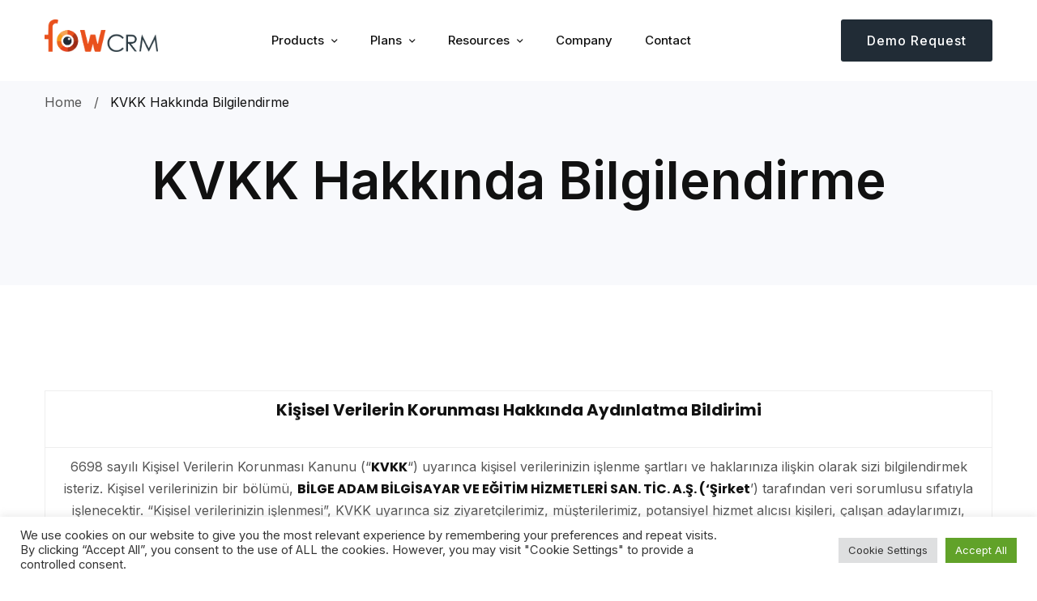

--- FILE ---
content_type: text/html; charset=UTF-8
request_url: https://fowcrm.com/kvkk-hakkinda-bilgilendirme/
body_size: 40168
content:
<!DOCTYPE html>
<html lang="en-US">
<head>
	<meta charset="UTF-8">
	<meta name="viewport" content="width=device-width, initial-scale=1">
	<link rel="profile" href="http://gmpg.org/xfn/11">

	
	<meta name='robots' content='index, follow, max-image-preview:large, max-snippet:-1, max-video-preview:-1'/>
	<style>img:is([sizes="auto" i], [sizes^="auto," i]){contain-intrinsic-size:3000px 1500px}</style>
	<link rel="alternate" hreflang="en" href="https://fowcrm.com/kvkk-hakkinda-bilgilendirme/"/>
<link rel="alternate" hreflang="tr" href="https://fowcrm.com/tr/kvkk-hakkinda-bilgilendirme/"/>
<link rel="alternate" hreflang="x-default" href="https://fowcrm.com/kvkk-hakkinda-bilgilendirme/"/>

	
	<title>KVKK Hakkında Bilgilendirme - FowCRM</title>
	<link rel="canonical" href="https://fowcrm.com/kvkk-hakkinda-bilgilendirme/"/>
	<meta property="og:locale" content="en_US"/>
	<meta property="og:type" content="article"/>
	<meta property="og:title" content="KVKK Hakkında Bilgilendirme - FowCRM"/>
	<meta property="og:description" content="Kişisel Verilerin Korunması Hakkında Aydınlatma Bildirimi 6698 sayılı Kişisel Verilerin Korunması Kanunu (&#8220;KVKK&#8220;) uyarınca kişisel verilerinizin işlenme şartları ve haklarınıza ilişkin olarak sizi bilgilendirmek isteriz. Kişisel verilerinizin bir bölümü, BİLGE ADAM BİLGİSAYAR VE EĞİTİM HİZMETLERİ SAN. TİC. A.Ş. (‘Şirket’) tarafından veri sorumlusu sıfatıyla işlenecektir. &#8220;Kişisel verilerinizin işlenmesi”, KVKK uyarınca siz ziyaretçilerimiz, müşterilerimiz, potansiyel hizmet alıcısı kişileri, çalışan [&hellip;]"/>
	<meta property="og:url" content="https://fowcrm.com/kvkk-hakkinda-bilgilendirme/"/>
	<meta property="og:site_name" content="FowCRM"/>
	<meta name="twitter:card" content="summary_large_image"/>
	<meta name="twitter:label1" content="Est. reading time"/>
	<meta name="twitter:data1" content="11 minutes"/>
	<script type="application/ld+json" class="yoast-schema-graph">{"@context":"https://schema.org","@graph":[{"@type":"WebPage","@id":"https://fowcrm.com/kvkk-hakkinda-bilgilendirme/","url":"https://fowcrm.com/kvkk-hakkinda-bilgilendirme/","name":"KVKK Hakkında Bilgilendirme - FowCRM","isPartOf":{"@id":"https://fowcrm.com/#website"},"datePublished":"2022-08-02T12:16:34+00:00","breadcrumb":{"@id":"https://fowcrm.com/kvkk-hakkinda-bilgilendirme/#breadcrumb"},"inLanguage":"en-US","potentialAction":[{"@type":"ReadAction","target":["https://fowcrm.com/kvkk-hakkinda-bilgilendirme/"]}]},{"@type":"BreadcrumbList","@id":"https://fowcrm.com/kvkk-hakkinda-bilgilendirme/#breadcrumb","itemListElement":[{"@type":"ListItem","position":1,"name":"Home","item":"https://fowcrm.com/"},{"@type":"ListItem","position":2,"name":"KVKK Hakkında Bilgilendirme"}]},{"@type":"WebSite","@id":"https://fowcrm.com/#website","url":"https://fowcrm.com/","name":"FowCRM","description":"Focus on your work","potentialAction":[{"@type":"SearchAction","target":{"@type":"EntryPoint","urlTemplate":"https://fowcrm.com/?s={search_term_string}"},"query-input":{"@type":"PropertyValueSpecification","valueRequired":true,"valueName":"search_term_string"}}],"inLanguage":"en-US"}]}</script>
	


<link href='https://fonts.gstatic.com' crossorigin rel='preconnect'/>
<link rel="alternate" type="application/rss+xml" title="FowCRM &raquo; Feed" href="https://fowcrm.com/feed/"/>
<link rel="alternate" type="application/rss+xml" title="FowCRM &raquo; Comments Feed" href="https://fowcrm.com/comments/feed/"/>
<script>window._wpemojiSettings={"baseUrl":"https:\/\/s.w.org\/images\/core\/emoji\/15.1.0\/72x72\/","ext":".png","svgUrl":"https:\/\/s.w.org\/images\/core\/emoji\/15.1.0\/svg\/","svgExt":".svg","source":{"concatemoji":"https:\/\/fowcrm.com\/wp-includes\/js\/wp-emoji-release.min.js"}};
!function(i,n){var o,s,e;function c(e){try{var t={supportTests:e,timestamp:(new Date).valueOf()};sessionStorage.setItem(o,JSON.stringify(t))}catch(e){}}function p(e,t,n){e.clearRect(0,0,e.canvas.width,e.canvas.height),e.fillText(t,0,0);var t=new Uint32Array(e.getImageData(0,0,e.canvas.width,e.canvas.height).data),r=(e.clearRect(0,0,e.canvas.width,e.canvas.height),e.fillText(n,0,0),new Uint32Array(e.getImageData(0,0,e.canvas.width,e.canvas.height).data));return t.every(function(e,t){return e===r[t]})}function u(e,t,n){switch(t){case"flag":return n(e,"\ud83c\udff3\ufe0f\u200d\u26a7\ufe0f","\ud83c\udff3\ufe0f\u200b\u26a7\ufe0f")?!1:!n(e,"\ud83c\uddfa\ud83c\uddf3","\ud83c\uddfa\u200b\ud83c\uddf3")&&!n(e,"\ud83c\udff4\udb40\udc67\udb40\udc62\udb40\udc65\udb40\udc6e\udb40\udc67\udb40\udc7f","\ud83c\udff4\u200b\udb40\udc67\u200b\udb40\udc62\u200b\udb40\udc65\u200b\udb40\udc6e\u200b\udb40\udc67\u200b\udb40\udc7f");case"emoji":return!n(e,"\ud83d\udc26\u200d\ud83d\udd25","\ud83d\udc26\u200b\ud83d\udd25")}return!1}function f(e,t,n){var r="undefined"!=typeof WorkerGlobalScope&&self instanceof WorkerGlobalScope?new OffscreenCanvas(300,150):i.createElement("canvas"),a=r.getContext("2d",{willReadFrequently:!0}),o=(a.textBaseline="top",a.font="600 32px Arial",{});return e.forEach(function(e){o[e]=t(a,e,n)}),o}function t(e){var t=i.createElement("script");t.src=e,t.defer=!0,i.head.appendChild(t)}"undefined"!=typeof Promise&&(o="wpEmojiSettingsSupports",s=["flag","emoji"],n.supports={everything:!0,everythingExceptFlag:!0},e=new Promise(function(e){i.addEventListener("DOMContentLoaded",e,{once:!0})}),new Promise(function(t){var n=function(){try{var e=JSON.parse(sessionStorage.getItem(o));if("object"==typeof e&&"number"==typeof e.timestamp&&(new Date).valueOf()<e.timestamp+604800&&"object"==typeof e.supportTests)return e.supportTests}catch(e){}return null}();if(!n){if("undefined"!=typeof Worker&&"undefined"!=typeof OffscreenCanvas&&"undefined"!=typeof URL&&URL.createObjectURL&&"undefined"!=typeof Blob)try{var e="postMessage("+f.toString()+"("+[JSON.stringify(s),u.toString(),p.toString()].join(",")+"));",r=new Blob([e],{type:"text/javascript"}),a=new Worker(URL.createObjectURL(r),{name:"wpTestEmojiSupports"});return void(a.onmessage=function(e){c(n=e.data),a.terminate(),t(n)})}catch(e){}c(n=f(s,u,p))}t(n)}).then(function(e){for(var t in e)n.supports[t]=e[t],n.supports.everything=n.supports.everything&&n.supports[t],"flag"!==t&&(n.supports.everythingExceptFlag=n.supports.everythingExceptFlag&&n.supports[t]);n.supports.everythingExceptFlag=n.supports.everythingExceptFlag&&!n.supports.flag,n.DOMReady=!1,n.readyCallback=function(){n.DOMReady=!0}}).then(function(){return e}).then(function(){var e;n.supports.everything||(n.readyCallback(),(e=n.source||{}).concatemoji?t(e.concatemoji):e.wpemoji&&e.twemoji&&(t(e.twemoji),t(e.wpemoji)))}))}((window,document),window._wpemojiSettings);</script>
<style id='wp-emoji-styles-inline-css'>img.wp-smiley, img.emoji{display:inline !important;border:none !important;box-shadow:none !important;height:1em !important;width:1em !important;margin:0 0.07em !important;vertical-align:-0.1em !important;background:none !important;padding:0 !important;}</style>
<link rel='stylesheet' id='wp-block-library-css' href='https://fowcrm.com/wp-includes/css/dist/block-library/style.min.css' type='text/css' media='all'/>
<style id='classic-theme-styles-inline-css'>.wp-block-button__link{color:#fff;background-color:#32373c;border-radius:9999px;box-shadow:none;text-decoration:none;padding:calc(.667em + 2px) calc(1.333em + 2px);font-size:1.125em}.wp-block-file__button{background:#32373c;color:#fff;text-decoration:none}</style>
<style id='global-styles-inline-css'>:root{--wp--preset--aspect-ratio--square:1;--wp--preset--aspect-ratio--4-3:4/3;--wp--preset--aspect-ratio--3-4:3/4;--wp--preset--aspect-ratio--3-2:3/2;--wp--preset--aspect-ratio--2-3:2/3;--wp--preset--aspect-ratio--16-9:16/9;--wp--preset--aspect-ratio--9-16:9/16;--wp--preset--color--black:#000000;--wp--preset--color--cyan-bluish-gray:#abb8c3;--wp--preset--color--white:#ffffff;--wp--preset--color--pale-pink:#f78da7;--wp--preset--color--vivid-red:#cf2e2e;--wp--preset--color--luminous-vivid-orange:#ff6900;--wp--preset--color--luminous-vivid-amber:#fcb900;--wp--preset--color--light-green-cyan:#7bdcb5;--wp--preset--color--vivid-green-cyan:#00d084;--wp--preset--color--pale-cyan-blue:#8ed1fc;--wp--preset--color--vivid-cyan-blue:#0693e3;--wp--preset--color--vivid-purple:#9b51e0;--wp--preset--gradient--vivid-cyan-blue-to-vivid-purple:linear-gradient(135deg,rgba(6,147,227,1) 0%,rgb(155,81,224) 100%);--wp--preset--gradient--light-green-cyan-to-vivid-green-cyan:linear-gradient(135deg,rgb(122,220,180) 0%,rgb(0,208,130) 100%);--wp--preset--gradient--luminous-vivid-amber-to-luminous-vivid-orange:linear-gradient(135deg,rgba(252,185,0,1) 0%,rgba(255,105,0,1) 100%);--wp--preset--gradient--luminous-vivid-orange-to-vivid-red:linear-gradient(135deg,rgba(255,105,0,1) 0%,rgb(207,46,46) 100%);--wp--preset--gradient--very-light-gray-to-cyan-bluish-gray:linear-gradient(135deg,rgb(238,238,238) 0%,rgb(169,184,195) 100%);--wp--preset--gradient--cool-to-warm-spectrum:linear-gradient(135deg,rgb(74,234,220) 0%,rgb(151,120,209) 20%,rgb(207,42,186) 40%,rgb(238,44,130) 60%,rgb(251,105,98) 80%,rgb(254,248,76) 100%);--wp--preset--gradient--blush-light-purple:linear-gradient(135deg,rgb(255,206,236) 0%,rgb(152,150,240) 100%);--wp--preset--gradient--blush-bordeaux:linear-gradient(135deg,rgb(254,205,165) 0%,rgb(254,45,45) 50%,rgb(107,0,62) 100%);--wp--preset--gradient--luminous-dusk:linear-gradient(135deg,rgb(255,203,112) 0%,rgb(199,81,192) 50%,rgb(65,88,208) 100%);--wp--preset--gradient--pale-ocean:linear-gradient(135deg,rgb(255,245,203) 0%,rgb(182,227,212) 50%,rgb(51,167,181) 100%);--wp--preset--gradient--electric-grass:linear-gradient(135deg,rgb(202,248,128) 0%,rgb(113,206,126) 100%);--wp--preset--gradient--midnight:linear-gradient(135deg,rgb(2,3,129) 0%,rgb(40,116,252) 100%);--wp--preset--font-size--small:13px;--wp--preset--font-size--medium:20px;--wp--preset--font-size--large:36px;--wp--preset--font-size--x-large:42px;--wp--preset--spacing--20:0.44rem;--wp--preset--spacing--30:0.67rem;--wp--preset--spacing--40:1rem;--wp--preset--spacing--50:1.5rem;--wp--preset--spacing--60:2.25rem;--wp--preset--spacing--70:3.38rem;--wp--preset--spacing--80:5.06rem;--wp--preset--shadow--natural:6px 6px 9px rgba(0, 0, 0, 0.2);--wp--preset--shadow--deep:12px 12px 50px rgba(0, 0, 0, 0.4);--wp--preset--shadow--sharp:6px 6px 0px rgba(0, 0, 0, 0.2);--wp--preset--shadow--outlined:6px 6px 0px -3px rgba(255, 255, 255, 1), 6px 6px rgba(0, 0, 0, 1);--wp--preset--shadow--crisp:6px 6px 0px rgba(0, 0, 0, 1);}:where(.is-layout-flex){gap:0.5em;}:where(.is-layout-grid){gap:0.5em;}body .is-layout-flex{display:flex;}.is-layout-flex{flex-wrap:wrap;align-items:center;}.is-layout-flex > :is(*, div){margin:0;}body .is-layout-grid{display:grid;}.is-layout-grid > :is(*, div){margin:0;}:where(.wp-block-columns.is-layout-flex){gap:2em;}:where(.wp-block-columns.is-layout-grid){gap:2em;}:where(.wp-block-post-template.is-layout-flex){gap:1.25em;}:where(.wp-block-post-template.is-layout-grid){gap:1.25em;}.has-black-color{color:var(--wp--preset--color--black) !important;}.has-cyan-bluish-gray-color{color:var(--wp--preset--color--cyan-bluish-gray) !important;}.has-white-color{color:var(--wp--preset--color--white) !important;}.has-pale-pink-color{color:var(--wp--preset--color--pale-pink) !important;}.has-vivid-red-color{color:var(--wp--preset--color--vivid-red) !important;}.has-luminous-vivid-orange-color{color:var(--wp--preset--color--luminous-vivid-orange) !important;}.has-luminous-vivid-amber-color{color:var(--wp--preset--color--luminous-vivid-amber) !important;}.has-light-green-cyan-color{color:var(--wp--preset--color--light-green-cyan) !important;}.has-vivid-green-cyan-color{color:var(--wp--preset--color--vivid-green-cyan) !important;}.has-pale-cyan-blue-color{color:var(--wp--preset--color--pale-cyan-blue) !important;}.has-vivid-cyan-blue-color{color:var(--wp--preset--color--vivid-cyan-blue) !important;}.has-vivid-purple-color{color:var(--wp--preset--color--vivid-purple) !important;}.has-black-background-color{background-color:var(--wp--preset--color--black) !important;}.has-cyan-bluish-gray-background-color{background-color:var(--wp--preset--color--cyan-bluish-gray) !important;}.has-white-background-color{background-color:var(--wp--preset--color--white) !important;}.has-pale-pink-background-color{background-color:var(--wp--preset--color--pale-pink) !important;}.has-vivid-red-background-color{background-color:var(--wp--preset--color--vivid-red) !important;}.has-luminous-vivid-orange-background-color{background-color:var(--wp--preset--color--luminous-vivid-orange) !important;}.has-luminous-vivid-amber-background-color{background-color:var(--wp--preset--color--luminous-vivid-amber) !important;}.has-light-green-cyan-background-color{background-color:var(--wp--preset--color--light-green-cyan) !important;}.has-vivid-green-cyan-background-color{background-color:var(--wp--preset--color--vivid-green-cyan) !important;}.has-pale-cyan-blue-background-color{background-color:var(--wp--preset--color--pale-cyan-blue) !important;}.has-vivid-cyan-blue-background-color{background-color:var(--wp--preset--color--vivid-cyan-blue) !important;}.has-vivid-purple-background-color{background-color:var(--wp--preset--color--vivid-purple) !important;}.has-black-border-color{border-color:var(--wp--preset--color--black) !important;}.has-cyan-bluish-gray-border-color{border-color:var(--wp--preset--color--cyan-bluish-gray) !important;}.has-white-border-color{border-color:var(--wp--preset--color--white) !important;}.has-pale-pink-border-color{border-color:var(--wp--preset--color--pale-pink) !important;}.has-vivid-red-border-color{border-color:var(--wp--preset--color--vivid-red) !important;}.has-luminous-vivid-orange-border-color{border-color:var(--wp--preset--color--luminous-vivid-orange) !important;}.has-luminous-vivid-amber-border-color{border-color:var(--wp--preset--color--luminous-vivid-amber) !important;}.has-light-green-cyan-border-color{border-color:var(--wp--preset--color--light-green-cyan) !important;}.has-vivid-green-cyan-border-color{border-color:var(--wp--preset--color--vivid-green-cyan) !important;}.has-pale-cyan-blue-border-color{border-color:var(--wp--preset--color--pale-cyan-blue) !important;}.has-vivid-cyan-blue-border-color{border-color:var(--wp--preset--color--vivid-cyan-blue) !important;}.has-vivid-purple-border-color{border-color:var(--wp--preset--color--vivid-purple) !important;}.has-vivid-cyan-blue-to-vivid-purple-gradient-background{background:var(--wp--preset--gradient--vivid-cyan-blue-to-vivid-purple) !important;}.has-light-green-cyan-to-vivid-green-cyan-gradient-background{background:var(--wp--preset--gradient--light-green-cyan-to-vivid-green-cyan) !important;}.has-luminous-vivid-amber-to-luminous-vivid-orange-gradient-background{background:var(--wp--preset--gradient--luminous-vivid-amber-to-luminous-vivid-orange) !important;}.has-luminous-vivid-orange-to-vivid-red-gradient-background{background:var(--wp--preset--gradient--luminous-vivid-orange-to-vivid-red) !important;}.has-very-light-gray-to-cyan-bluish-gray-gradient-background{background:var(--wp--preset--gradient--very-light-gray-to-cyan-bluish-gray) !important;}.has-cool-to-warm-spectrum-gradient-background{background:var(--wp--preset--gradient--cool-to-warm-spectrum) !important;}.has-blush-light-purple-gradient-background{background:var(--wp--preset--gradient--blush-light-purple) !important;}.has-blush-bordeaux-gradient-background{background:var(--wp--preset--gradient--blush-bordeaux) !important;}.has-luminous-dusk-gradient-background{background:var(--wp--preset--gradient--luminous-dusk) !important;}.has-pale-ocean-gradient-background{background:var(--wp--preset--gradient--pale-ocean) !important;}.has-electric-grass-gradient-background{background:var(--wp--preset--gradient--electric-grass) !important;}.has-midnight-gradient-background{background:var(--wp--preset--gradient--midnight) !important;}.has-small-font-size{font-size:var(--wp--preset--font-size--small) !important;}.has-medium-font-size{font-size:var(--wp--preset--font-size--medium) !important;}.has-large-font-size{font-size:var(--wp--preset--font-size--large) !important;}.has-x-large-font-size{font-size:var(--wp--preset--font-size--x-large) !important;}:where(.wp-block-post-template.is-layout-flex){gap:1.25em;}:where(.wp-block-post-template.is-layout-grid){gap:1.25em;}:where(.wp-block-columns.is-layout-flex){gap:2em;}:where(.wp-block-columns.is-layout-grid){gap:2em;}:root :where(.wp-block-pullquote){font-size:1.5em;line-height:1.6;}</style>
<link rel='stylesheet' id='cookie-law-info-css' href='https://fowcrm.com/wp-content/plugins/cookie-law-info/legacy/public/css/cookie-law-info-public.css' type='text/css' media='all'/>
<link rel='stylesheet' id='cookie-law-info-gdpr-css' href='https://fowcrm.com/wp-content/plugins/cookie-law-info/legacy/public/css/cookie-law-info-gdpr.css' type='text/css' media='all'/>
<link rel='stylesheet' id='wpml-legacy-horizontal-list-0-css' href='https://fowcrm.com/wp-content/plugins/sitepress-multilingual-cms/templates/language-switchers/legacy-list-horizontal/style.min.css' type='text/css' media='all'/>
<link rel='stylesheet' id='sala-minified-style-css' href='https://fowcrm.com/wp-content/themes/fowtheme/style.min.css' type='text/css' media='all'/>
<link rel='stylesheet' id='sala-style-css' href='https://fowcrm.com/wp-content/themes/fowtheme/style.css' type='text/css' media='all'/>
<style id='sala-style-inline-css'>.site-content{overflow:inherit}.lg-backdrop{}</style>
<link rel='stylesheet' id='sala-child-style-css' href='https://fowcrm.com/wp-content/themes/fow-child/style.css' type='text/css' media='all'/>
<link rel='stylesheet' id='font-awesome-all-css' href='https://fowcrm.com/wp-content/themes/fowtheme/assets/fonts/font-awesome/css/fontawesome-all.min.css' type='text/css' media='all'/>
<link rel='stylesheet' id='atropos-css' href='https://fowcrm.com/wp-content/themes/fowtheme/assets/libs/atropos/atropos.css' type='text/css' media='all'/>
<link rel='stylesheet' id='swiper-css' href='https://fowcrm.com/wp-content/plugins/elementor/assets/lib/swiper/css/swiper.min.css' type='text/css' media='all'/>
<link rel='stylesheet' id='growl-css' href='https://fowcrm.com/wp-content/themes/fowtheme/assets/libs/growl/css/jquery.growl.min.css' type='text/css' media='all'/>
<link rel='stylesheet' id='nice-select-css' href='https://fowcrm.com/wp-content/plugins/happy-elementor-addons-pro/assets/vendor/nice-select/nice-select.css' type='text/css' media='all'/>
<link rel='stylesheet' id='flickity-marquee-css' href='https://fowcrm.com/wp-content/themes/fowtheme/assets/libs/flickity/css/flickity.min.css' type='text/css' media='all'/>
<link rel='stylesheet' id='sala-font-poppins-css' href='https://fowcrm.com/wp-content/themes/fowtheme/assets/fonts/poppins/stylesheet.css' type='text/css' media='all'/>
<link rel='stylesheet' id='sala-header-style-css' href='https://fowcrm.com/wp-content/uploads/sala/header/header-01.css' type='text/css' media='all'/>
<script src="https://fowcrm.com/wp-includes/js/jquery/jquery.min.js" id="jquery-core-js"></script>
<script src="https://fowcrm.com/wp-includes/js/jquery/jquery-migrate.min.js" id="jquery-migrate-js"></script>
<script id="file_uploads_nfpluginsettings-js-extra">var params={"clearLogRestUrl":"https:\/\/fowcrm.com\/wp-json\/nf-file-uploads\/debug-log\/delete-all","clearLogButtonId":"file_uploads_clear_debug_logger","downloadLogRestUrl":"https:\/\/fowcrm.com\/wp-json\/nf-file-uploads\/debug-log\/get-all","downloadLogButtonId":"file_uploads_download_debug_logger"};</script>
<script src="https://fowcrm.com/wp-content/plugins/ninja-forms-uploads/assets/js/nfpluginsettings.js" id="file_uploads_nfpluginsettings-js"></script>
<script id="wpml-cookie-js-extra">var wpml_cookies={"wp-wpml_current_language":{"value":"en","expires":1,"path":"\/"}};
var wpml_cookies={"wp-wpml_current_language":{"value":"en","expires":1,"path":"\/"}};</script>
<script src="https://fowcrm.com/wp-content/plugins/sitepress-multilingual-cms/res/js/cookies/language-cookie.js" id="wpml-cookie-js" defer="defer" data-wp-strategy="defer"></script>
<script id="cookie-law-info-js-extra">var Cli_Data={"nn_cookie_ids":[],"cookielist":[],"non_necessary_cookies":[],"ccpaEnabled":"","ccpaRegionBased":"","ccpaBarEnabled":"","strictlyEnabled":["necessary","obligatoire"],"ccpaType":"gdpr","js_blocking":"1","custom_integration":"","triggerDomRefresh":"","secure_cookies":""};
var cli_cookiebar_settings={"animate_speed_hide":"500","animate_speed_show":"500","background":"#FFF","border":"#b1a6a6c2","border_on":"","button_1_button_colour":"#61a229","button_1_button_hover":"#4e8221","button_1_link_colour":"#fff","button_1_as_button":"1","button_1_new_win":"","button_2_button_colour":"#333","button_2_button_hover":"#292929","button_2_link_colour":"#444","button_2_as_button":"","button_2_hidebar":"","button_3_button_colour":"#dedfe0","button_3_button_hover":"#b2b2b3","button_3_link_colour":"#333333","button_3_as_button":"1","button_3_new_win":"","button_4_button_colour":"#dedfe0","button_4_button_hover":"#b2b2b3","button_4_link_colour":"#333333","button_4_as_button":"1","button_7_button_colour":"#61a229","button_7_button_hover":"#4e8221","button_7_link_colour":"#fff","button_7_as_button":"1","button_7_new_win":"","font_family":"inherit","header_fix":"","notify_animate_hide":"1","notify_animate_show":"","notify_div_id":"#cookie-law-info-bar","notify_position_horizontal":"right","notify_position_vertical":"bottom","scroll_close":"","scroll_close_reload":"","accept_close_reload":"","reject_close_reload":"","showagain_tab":"","showagain_background":"#fff","showagain_border":"#000","showagain_div_id":"#cookie-law-info-again","showagain_x_position":"100px","text":"#333333","show_once_yn":"","show_once":"10000","logging_on":"","as_popup":"","popup_overlay":"1","bar_heading_text":"","cookie_bar_as":"banner","popup_showagain_position":"bottom-right","widget_position":"left"};
var log_object={"ajax_url":"https:\/\/fowcrm.com\/wp-admin\/admin-ajax.php"};</script>
<script src="https://fowcrm.com/wp-content/plugins/cookie-law-info/legacy/public/js/cookie-law-info-public.js" id="cookie-law-info-js"></script>
<link rel="https://api.w.org/" href="https://fowcrm.com/wp-json/"/><link rel="alternate" title="JSON" type="application/json" href="https://fowcrm.com/wp-json/wp/v2/pages/19641"/><link rel="EditURI" type="application/rsd+xml" title="RSD" href="https://fowcrm.com/xmlrpc.php?rsd"/>
<meta name="generator" content="WordPress 6.8.1"/>
<link rel='shortlink' href='https://fowcrm.com/?p=19641'/>
<link rel="alternate" title="oEmbed (JSON)" type="application/json+oembed" href="https://fowcrm.com/wp-json/oembed/1.0/embed?url=https%3A%2F%2Ffowcrm.com%2Fkvkk-hakkinda-bilgilendirme%2F"/>
<link rel="alternate" title="oEmbed (XML)" type="text/xml+oembed" href="https://fowcrm.com/wp-json/oembed/1.0/embed?url=https%3A%2F%2Ffowcrm.com%2Fkvkk-hakkinda-bilgilendirme%2F&#038;format=xml"/>
<meta name="generator" content="WPML ver:4.7.0 stt:1,53;"/>
<meta name="generator" content="Elementor 3.18.3; features: e_dom_optimization, e_optimized_assets_loading, e_optimized_css_loading, additional_custom_breakpoints, block_editor_assets_optimize, e_image_loading_optimization; settings: css_print_method-external, google_font-enabled, font_display-auto">
<link rel="icon" href="https://fowcrm.com/wp-content/uploads/2022/04/cropped-fowicon-32x32.png" sizes="32x32"/>
<link rel="icon" href="https://fowcrm.com/wp-content/uploads/2022/04/cropped-fowicon-192x192.png" sizes="192x192"/>
<link rel="apple-touch-icon" href="https://fowcrm.com/wp-content/uploads/2022/04/cropped-fowicon-180x180.png"/>
<meta name="msapplication-TileImage" content="https://fowcrm.com/wp-content/uploads/2022/04/cropped-fowicon-270x270.png"/>
		<style id="wp-custom-css">.site-logo img{margin-top:-12px;}</style>
		<style id="kirki-inline-styles">.site-logo img{width:160px;}.page-loading-effect{background-color:#fff;}body{font-family:Poppins;font-size:16px;font-weight:400;letter-spacing:inherit;line-height:1.63;color:#555555;}h1,h2,h3,h4,h5,h6,.heading-font,strong{font-family:Poppins;font-weight:700;letter-spacing:inherit;line-height:inherit;}h1{font-size:64px;}h2{font-size:48px;}h3{font-size:36px;}h4{font-size:28px;}h5{font-size:22px;}h6{font-size:18px;}.accent-color,.sala-blog-categories li.active a,.sala-pagination li .page-numbers.current,.sala-pagination li a:hover{color:#e9511e;}.sala-blog-categories li.active a, .wp-block-search .wp-block-search__button, .sala-swiper .swiper-nav-button:hover,blockquote, select:focus,textarea:focus, input[type="text"]:focus,input[type="email"]:focus, input[type="password"]:focus,input[type="number"]:focus, input[type="search"]:focus{border-color:#e9511e;}.page-scroll-up,.widget_calendar #today,.widget .tagcloud a:hover,.widget_search .search-submit:hover,.sala-swiper .swiper-nav-button:hover, .widget_product_search .search-submit:hover,.search-form .search-submit:hover,.single .post-tags a:hover,.wp-block-search .wp-block-search__button,.wp-block-tag-cloud a:hover{background-color:#e9511e;}h1,h2,h3,h4,h5,h6,.heading-font,strong,b{color:#111111;}a{color:#111111;}a:hover,a:focus,.widget_rss li a:hover{color:#e9511e;}.main-menu.desktop-menu .menu > li > a .menu-item-wrap::after{border-color:#e9511e;}.sala-button{font-size:15px;letter-spacing:1px;line-height:1.4;text-transform:uppercase;}.sala-button.underline{color:#1a1a1a;padding-top:0px;padding-right:0px;padding-bottom:6px;padding-left:0px;border-style:solid;border-color:#1a1a1a;border-top-width:0px;border-right-width:0px;border-bottom-width:1px;border-left-width:0px;-webkit-border-radius:0px;-moz-border-radius:0px;border-radius:0px;}.sala-button.underline:hover,.sala-button.underline:focus{color:#fd725f;}.sala-button.full-filled{color:#ffffff;background-color:#fd725f;padding-top:11px;padding-right:32px;padding-bottom:11px;padding-left:32px;border-style:none;-webkit-border-radius:3px;-moz-border-radius:3px;border-radius:3px;}.sala-button.full-filled:hover,.sala-button.full-filled:focus{color:#ffffff;}.sala-button.full-filled:hover{background-color:#ffd8d2;}.sala-button.line{color:#1a1a1a;padding-top:11px;padding-right:32px;padding-bottom:11px;padding-left:32px;border-style:solid;border-color:#1a1a1a;border-top-width:1px;border-right-width:1px;border-bottom-width:1px;border-left-width:1px;-webkit-border-radius:3px;-moz-border-radius:3px;border-radius:3px;}.sala-button.line:hover,.sala-button.line:focus{color:#fd725f;}html{background-color:#ffffff;background-repeat:no-repeat;background-position:left top;background-attachment:scroll;-webkit-background-size:auto;-moz-background-size:auto;-ms-background-size:auto;-o-background-size:auto;background-size:auto;}.error404{background:#fff;background-color:#fff;background-repeat:no-repeat;background-position:center center;background-attachment:fixed;-webkit-background-size:cover;-moz-background-size:cover;-ms-background-size:cover;-o-background-size:cover;background-size:cover;}header.site-header .header-button-01 a.sala-button{color:#fff;background-color:#212c36;border-style:none;text-transform:none;max-width:300px;padding-top:15px;padding-bottom:15px;padding-left:32px;padding-right:32px;-webkit-border-radius:3px;-moz-border-radius:3px;border-radius:3px;}header.site-header .header-account a.sala-button{border-style:none;text-transform:none;padding-top:0;padding-right:0;padding-bottom:0;padding-left:0;-webkit-border-radius:3px;-moz-border-radius:3px;border-radius:3px;}.ux-element.desktop-menu .menu>li>a{font-size:15px;padding-top:20px;padding-bottom:20px;padding-left:20px;padding-right:20px;}header.site-header .ux-element.canvas-menu .bg-overlay{background-color:rgba( 0, 0, 0, 0.8);}.ux-element.canvas-menu .icon-menu{color:#1a1a1a;border-style:none;padding-top:0px;padding-right:0px;padding-bottom:0px;padding-left:0px;}.ux-element.canvas-menu .icon-menu circle{fill:#1a1a1a;}header.site-header .ux-element.canvas-mb-menu .bg-overlay{background-color:rgba( 0, 0, 0, 0.8);}.ux-element.canvas-mb-menu .icon-menu{color:#1a1a1a;border-style:none;padding-top:0px;padding-right:0px;padding-bottom:0px;padding-left:0px;}.ux-element.header-lang .inner-lang{border-style:none;padding-top:0px;padding-right:0px;padding-bottom:0px;padding-left:0px;}.ux-element.header-search-icon .icon-search a{color:#ffffff;font-size:16px;border-style:none;padding-top:0px;padding-right:0px;padding-bottom:0px;padding-left:0px;-webkit-border-radius:0px;-moz-border-radius:0px;border-radius:0px;}.ux-element.header-search-input .area-search{border-style:solid;border-width:1px;border-color:#666666;}.ux-element.header-search-input .input-search{padding-top:8px;padding-right:50px;padding-bottom:8px;padding-left:10px;-webkit-border-radius:0px;-moz-border-radius:0px;border-radius:0px;}.ux-element.header-search-input{width:70%;}.ux-element.header-search-input .icon-search{font-size:16px;color:#0057fc;}.ux-element.header-device>span{background:#0d0909;width:1px;height:30px;-webkit-border-radius:0px;-moz-border-radius:0px;border-radius:0px;}.header-custom-html-01{padding-top:0px;padding-right:0px;padding-bottom:0px;padding-left:0px;font-size:16px;line-height:1.75;}.header-custom-html-02{padding-top:0px;padding-right:0px;padding-bottom:0px;padding-left:0px;font-size:16px;line-height:1.75;}.page-title-01 .page-title-bg{background:#f8f9fc;background-color:#f8f9fc;background-repeat:no-repeat;background-position:center center;background-attachment:scroll;-webkit-background-size:cover;-moz-background-size:cover;-ms-background-size:cover;-o-background-size:cover;background-size:cover;}.page-title-01 .page-title-bg:before{background-color:rgba(0, 0, 0, 0);}.page-title-01 .page-title-inner{border-bottom-width:0px;border-bottom-color:rgba(0, 0, 0, 0);padding-top:81px;padding-bottom:80px;}.page-title.page-title-01{margin-bottom:50px;}.page-title-01 .heading{font-size:64px;line-height:1.31;color:#111111;}.page-title-01 .sala_breadcrumb li, .page-title-01 .sala_breadcrumb li a{font-size:16px;line-height:1.75;}.page-title-01 .sala_breadcrumb li{color:#111111;}.page-title-01 .sala_breadcrumb a{color:#555555;}.page-title-01 .sala_breadcrumb a:hover{color:#111111;}.page-title-01 .sala_breadcrumb li + li:before{color:#555555;}.page-title-02 .page-title-bg{background:#f8f9fc;background-color:#f8f9fc;background-repeat:no-repeat;background-position:center center;background-attachment:scroll;-webkit-background-size:cover;-moz-background-size:cover;-ms-background-size:cover;-o-background-size:cover;background-size:cover;}.page-title-02 .page-title-bg:before{background-color:rgba(0, 0, 0, 0);}.page-title-02 .page-title-inner{border-bottom-width:0px;border-bottom-color:rgba(0, 0, 0, 0);padding-top:80px;padding-bottom:80px;}.page-title.page-title-02{margin-bottom:50px;}.page-title-02 .heading{font-size:64px;font-weight:700;line-height:1.31;color:#111111;}.page-title-02 .sala_breadcrumb li, .page-title-02 .sala_breadcrumb li a{font-size:16px;font-weight:400;line-height:1.75;}.page-title-02 .sala_breadcrumb li{color:#111111;}.page-title-02 .sala_breadcrumb a{color:#555555;}.page-title-02 .sala_breadcrumb a:hover{color:#111111;}.page-title-02 .sala_breadcrumb li + li:before{color:#555555;}.page-title-03 .page-title-bg{background:#f8f9fc;background-color:#f8f9fc;background-repeat:no-repeat;background-position:center center;background-attachment:scroll;-webkit-background-size:cover;-moz-background-size:cover;-ms-background-size:cover;-o-background-size:cover;background-size:cover;}.page-title-03 .page-title-bg:before{background-color:rgba(0, 0, 0, 0);}.page-title-03 .page-title-inner{border-bottom-width:0px;border-bottom-color:rgba(0, 0, 0, 0);padding-top:80px;padding-bottom:80px;}.page-title.page-title-03{margin-bottom:50px;}.page-title-03 .heading{font-size:64px;font-weight:700;line-height:1.31;color:#111111;}.page-title-03 .sala_breadcrumb li, .page-title-03 .sala_breadcrumb li a{font-size:16px;font-weight:400;line-height:1.75;}.page-title-03 .sala_breadcrumb li{color:#111111;}.page-title-03 .sala_breadcrumb a{color:#555555;}.page-title-03 .sala_breadcrumb a:hover{color:#111111;}.page-title-03 .sala_breadcrumb li + li:before{color:#555555;}.page-title-04 .page-title-bg{background-repeat:no-repeat;background-position:center center;background-attachment:scroll;-webkit-background-size:cover;-moz-background-size:cover;-ms-background-size:cover;-o-background-size:cover;background-size:cover;}.page-title-04 .page-title-bg:before{background-color:rgba(0, 0, 0, 0);}.page-title-04 .page-title-inner{border-bottom-width:0px;border-bottom-color:rgba(0, 0, 0, 0);padding-top:80px;padding-bottom:80px;}.page-title.page-title-04{margin-bottom:50px;}.page-title-04 .heading{font-size:56px;font-weight:600;line-height:1.11;color:#111111;}.page-title-04 .sala_breadcrumb li, .page-title-04 .sala_breadcrumb li a{font-size:16px;font-weight:400;line-height:1.75;}.page-title-04 .sala_breadcrumb li{color:#111111;}.page-title-04 .sala_breadcrumb a{color:#555555;}.page-title-04 .sala_breadcrumb a:hover{color:#111111;}.page-title-04 .sala_breadcrumb li + li:before{color:#555555;}@media(min-width:992px){#secondary.sidebar-single-post{flex-basis:370px;max-width:370px;}.single-post #primary{flex-basis:calc( 100% - 370px );max-width:calc( 100% - 370px );}}@media(max-width:1199px){.page-title-01 .page-title-inner .heading{font-size:42px;}.page-title-01 .page-title-inner{padding-top:100px;padding-bottom:100px;}.page-title.page-title-01{margin-bottom:50px;}.page-title-02 .page-title-inner .heading{font-size:42px;}.page-title-02 .page-title-inner{padding-top:100px;padding-bottom:100px;}.page-title.page-title-02{margin-bottom:50px;}.page-title-03 .page-title-inner .heading{font-size:42px;}.page-title-03 .page-title-inner{padding-top:100px;padding-bottom:100px;}.page-title.page-title-03{margin-bottom:50px;}.page-title-04 .page-title-inner .heading{font-size:42px;}.page-title-04 .page-title-inner{padding-top:100px;padding-bottom:100px;}.page-title.page-title-04{margin-bottom:50px;}}@media(max-width:991px){.page-title-01 .page-title-inner .heading{font-size:36px;}.page-title-01 .page-title-inner{padding-top:100px;padding-bottom:100px;}.page-title.page-title-01{margin-bottom:30px;}.page-title-02 .page-title-inner .heading{font-size:36px;}.page-title-02 .page-title-inner{padding-top:100px;padding-bottom:100px;}.page-title.page-title-02{margin-bottom:30px;}.page-title-03 .page-title-inner .heading{font-size:36px;}.page-title-03 .page-title-inner{padding-top:100px;padding-bottom:100px;}.page-title.page-title-03{margin-bottom:30px;}.page-title-04 .page-title-inner .heading{font-size:36px;}.page-title-04 .page-title-inner{padding-top:50px;padding-bottom:50px;}.page-title.page-title-04{margin-bottom:30px;}}@media(max-width:767px){.page-title-01 .page-title-inner .heading{font-size:30px;}.page-title-01 .page-title-inner{padding-top:100px;padding-bottom:100px;}.page-title.page-title-01{margin-bottom:30px;}.page-title-02 .page-title-inner .heading{font-size:30px;}.page-title-02 .page-title-inner{padding-top:100px;padding-bottom:100px;}.page-title.page-title-02{margin-bottom:30px;}.page-title-03 .page-title-inner .heading{font-size:30px;}.page-title-03 .page-title-inner{padding-top:100px;padding-bottom:100px;}.page-title.page-title-03{margin-bottom:30px;}.page-title-04 .page-title-inner .heading{font-size:30px;}.page-title-04 .page-title-inner{padding-top:30px;padding-bottom:30px;}.page-title.page-title-04{margin-bottom:0px;}}

@font-face{font-family:'Poppins';font-style:italic;font-weight:200;font-display:swap;src:url(https://fowcrm.com/wp-content/fonts/poppins/pxiDyp8kv8JHgFVrJJLmv1pVFteIYktMqlap.woff) format('woff');unicode-range:U+0900-097F, U+1CD0-1CF9, U+200C-200D, U+20A8, U+20B9, U+20F0, U+25CC, U+A830-A839, U+A8E0-A8FF, U+11B00-11B09;}


@font-face{font-family:'Poppins';font-style:italic;font-weight:200;font-display:swap;src:url(https://fowcrm.com/wp-content/fonts/poppins/pxiDyp8kv8JHgFVrJJLmv1pVGdeIYktMqlap.woff) format('woff');unicode-range:U+0100-02BA, U+02BD-02C5, U+02C7-02CC, U+02CE-02D7, U+02DD-02FF, U+0304, U+0308, U+0329, U+1D00-1DBF, U+1E00-1E9F, U+1EF2-1EFF, U+2020, U+20A0-20AB, U+20AD-20C0, U+2113, U+2C60-2C7F, U+A720-A7FF;}


@font-face{font-family:'Poppins';font-style:italic;font-weight:200;font-display:swap;src:url(https://fowcrm.com/wp-content/fonts/poppins/pxiDyp8kv8JHgFVrJJLmv1pVF9eIYktMqg.woff) format('woff');unicode-range:U+0000-00FF, U+0131, U+0152-0153, U+02BB-02BC, U+02C6, U+02DA, U+02DC, U+0304, U+0308, U+0329, U+2000-206F, U+20AC, U+2122, U+2191, U+2193, U+2212, U+2215, U+FEFF, U+FFFD;}


@font-face{font-family:'Poppins';font-style:italic;font-weight:300;font-display:swap;src:url(https://fowcrm.com/wp-content/fonts/poppins/pxiDyp8kv8JHgFVrJJLm21lVFteIYktMqlap.woff) format('woff');unicode-range:U+0900-097F, U+1CD0-1CF9, U+200C-200D, U+20A8, U+20B9, U+20F0, U+25CC, U+A830-A839, U+A8E0-A8FF, U+11B00-11B09;}


@font-face{font-family:'Poppins';font-style:italic;font-weight:300;font-display:swap;src:url(https://fowcrm.com/wp-content/fonts/poppins/pxiDyp8kv8JHgFVrJJLm21lVGdeIYktMqlap.woff) format('woff');unicode-range:U+0100-02BA, U+02BD-02C5, U+02C7-02CC, U+02CE-02D7, U+02DD-02FF, U+0304, U+0308, U+0329, U+1D00-1DBF, U+1E00-1E9F, U+1EF2-1EFF, U+2020, U+20A0-20AB, U+20AD-20C0, U+2113, U+2C60-2C7F, U+A720-A7FF;}


@font-face{font-family:'Poppins';font-style:italic;font-weight:300;font-display:swap;src:url(https://fowcrm.com/wp-content/fonts/poppins/pxiDyp8kv8JHgFVrJJLm21lVF9eIYktMqg.woff) format('woff');unicode-range:U+0000-00FF, U+0131, U+0152-0153, U+02BB-02BC, U+02C6, U+02DA, U+02DC, U+0304, U+0308, U+0329, U+2000-206F, U+20AC, U+2122, U+2191, U+2193, U+2212, U+2215, U+FEFF, U+FFFD;}


@font-face{font-family:'Poppins';font-style:italic;font-weight:400;font-display:swap;src:url(https://fowcrm.com/wp-content/fonts/poppins/pxiGyp8kv8JHgFVrJJLucXtGOvWDSHFF.woff) format('woff');unicode-range:U+0900-097F, U+1CD0-1CF9, U+200C-200D, U+20A8, U+20B9, U+20F0, U+25CC, U+A830-A839, U+A8E0-A8FF, U+11B00-11B09;}


@font-face{font-family:'Poppins';font-style:italic;font-weight:400;font-display:swap;src:url(https://fowcrm.com/wp-content/fonts/poppins/pxiGyp8kv8JHgFVrJJLufntGOvWDSHFF.woff) format('woff');unicode-range:U+0100-02BA, U+02BD-02C5, U+02C7-02CC, U+02CE-02D7, U+02DD-02FF, U+0304, U+0308, U+0329, U+1D00-1DBF, U+1E00-1E9F, U+1EF2-1EFF, U+2020, U+20A0-20AB, U+20AD-20C0, U+2113, U+2C60-2C7F, U+A720-A7FF;}


@font-face{font-family:'Poppins';font-style:italic;font-weight:400;font-display:swap;src:url(https://fowcrm.com/wp-content/fonts/poppins/pxiGyp8kv8JHgFVrJJLucHtGOvWDSA.woff) format('woff');unicode-range:U+0000-00FF, U+0131, U+0152-0153, U+02BB-02BC, U+02C6, U+02DA, U+02DC, U+0304, U+0308, U+0329, U+2000-206F, U+20AC, U+2122, U+2191, U+2193, U+2212, U+2215, U+FEFF, U+FFFD;}


@font-face{font-family:'Poppins';font-style:italic;font-weight:500;font-display:swap;src:url(https://fowcrm.com/wp-content/fonts/poppins/pxiDyp8kv8JHgFVrJJLmg1hVFteIYktMqlap.woff) format('woff');unicode-range:U+0900-097F, U+1CD0-1CF9, U+200C-200D, U+20A8, U+20B9, U+20F0, U+25CC, U+A830-A839, U+A8E0-A8FF, U+11B00-11B09;}


@font-face{font-family:'Poppins';font-style:italic;font-weight:500;font-display:swap;src:url(https://fowcrm.com/wp-content/fonts/poppins/pxiDyp8kv8JHgFVrJJLmg1hVGdeIYktMqlap.woff) format('woff');unicode-range:U+0100-02BA, U+02BD-02C5, U+02C7-02CC, U+02CE-02D7, U+02DD-02FF, U+0304, U+0308, U+0329, U+1D00-1DBF, U+1E00-1E9F, U+1EF2-1EFF, U+2020, U+20A0-20AB, U+20AD-20C0, U+2113, U+2C60-2C7F, U+A720-A7FF;}


@font-face{font-family:'Poppins';font-style:italic;font-weight:500;font-display:swap;src:url(https://fowcrm.com/wp-content/fonts/poppins/pxiDyp8kv8JHgFVrJJLmg1hVF9eIYktMqg.woff) format('woff');unicode-range:U+0000-00FF, U+0131, U+0152-0153, U+02BB-02BC, U+02C6, U+02DA, U+02DC, U+0304, U+0308, U+0329, U+2000-206F, U+20AC, U+2122, U+2191, U+2193, U+2212, U+2215, U+FEFF, U+FFFD;}


@font-face{font-family:'Poppins';font-style:italic;font-weight:600;font-display:swap;src:url(https://fowcrm.com/wp-content/fonts/poppins/pxiDyp8kv8JHgFVrJJLmr19VFteIYktMqlap.woff) format('woff');unicode-range:U+0900-097F, U+1CD0-1CF9, U+200C-200D, U+20A8, U+20B9, U+20F0, U+25CC, U+A830-A839, U+A8E0-A8FF, U+11B00-11B09;}


@font-face{font-family:'Poppins';font-style:italic;font-weight:600;font-display:swap;src:url(https://fowcrm.com/wp-content/fonts/poppins/pxiDyp8kv8JHgFVrJJLmr19VGdeIYktMqlap.woff) format('woff');unicode-range:U+0100-02BA, U+02BD-02C5, U+02C7-02CC, U+02CE-02D7, U+02DD-02FF, U+0304, U+0308, U+0329, U+1D00-1DBF, U+1E00-1E9F, U+1EF2-1EFF, U+2020, U+20A0-20AB, U+20AD-20C0, U+2113, U+2C60-2C7F, U+A720-A7FF;}


@font-face{font-family:'Poppins';font-style:italic;font-weight:600;font-display:swap;src:url(https://fowcrm.com/wp-content/fonts/poppins/pxiDyp8kv8JHgFVrJJLmr19VF9eIYktMqg.woff) format('woff');unicode-range:U+0000-00FF, U+0131, U+0152-0153, U+02BB-02BC, U+02C6, U+02DA, U+02DC, U+0304, U+0308, U+0329, U+2000-206F, U+20AC, U+2122, U+2191, U+2193, U+2212, U+2215, U+FEFF, U+FFFD;}


@font-face{font-family:'Poppins';font-style:italic;font-weight:700;font-display:swap;src:url(https://fowcrm.com/wp-content/fonts/poppins/pxiDyp8kv8JHgFVrJJLmy15VFteIYktMqlap.woff) format('woff');unicode-range:U+0900-097F, U+1CD0-1CF9, U+200C-200D, U+20A8, U+20B9, U+20F0, U+25CC, U+A830-A839, U+A8E0-A8FF, U+11B00-11B09;}


@font-face{font-family:'Poppins';font-style:italic;font-weight:700;font-display:swap;src:url(https://fowcrm.com/wp-content/fonts/poppins/pxiDyp8kv8JHgFVrJJLmy15VGdeIYktMqlap.woff) format('woff');unicode-range:U+0100-02BA, U+02BD-02C5, U+02C7-02CC, U+02CE-02D7, U+02DD-02FF, U+0304, U+0308, U+0329, U+1D00-1DBF, U+1E00-1E9F, U+1EF2-1EFF, U+2020, U+20A0-20AB, U+20AD-20C0, U+2113, U+2C60-2C7F, U+A720-A7FF;}


@font-face{font-family:'Poppins';font-style:italic;font-weight:700;font-display:swap;src:url(https://fowcrm.com/wp-content/fonts/poppins/pxiDyp8kv8JHgFVrJJLmy15VF9eIYktMqg.woff) format('woff');unicode-range:U+0000-00FF, U+0131, U+0152-0153, U+02BB-02BC, U+02C6, U+02DA, U+02DC, U+0304, U+0308, U+0329, U+2000-206F, U+20AC, U+2122, U+2191, U+2193, U+2212, U+2215, U+FEFF, U+FFFD;}


@font-face{font-family:'Poppins';font-style:italic;font-weight:800;font-display:swap;src:url(https://fowcrm.com/wp-content/fonts/poppins/pxiDyp8kv8JHgFVrJJLm111VFteIYktMqlap.woff) format('woff');unicode-range:U+0900-097F, U+1CD0-1CF9, U+200C-200D, U+20A8, U+20B9, U+20F0, U+25CC, U+A830-A839, U+A8E0-A8FF, U+11B00-11B09;}


@font-face{font-family:'Poppins';font-style:italic;font-weight:800;font-display:swap;src:url(https://fowcrm.com/wp-content/fonts/poppins/pxiDyp8kv8JHgFVrJJLm111VGdeIYktMqlap.woff) format('woff');unicode-range:U+0100-02BA, U+02BD-02C5, U+02C7-02CC, U+02CE-02D7, U+02DD-02FF, U+0304, U+0308, U+0329, U+1D00-1DBF, U+1E00-1E9F, U+1EF2-1EFF, U+2020, U+20A0-20AB, U+20AD-20C0, U+2113, U+2C60-2C7F, U+A720-A7FF;}


@font-face{font-family:'Poppins';font-style:italic;font-weight:800;font-display:swap;src:url(https://fowcrm.com/wp-content/fonts/poppins/pxiDyp8kv8JHgFVrJJLm111VF9eIYktMqg.woff) format('woff');unicode-range:U+0000-00FF, U+0131, U+0152-0153, U+02BB-02BC, U+02C6, U+02DA, U+02DC, U+0304, U+0308, U+0329, U+2000-206F, U+20AC, U+2122, U+2191, U+2193, U+2212, U+2215, U+FEFF, U+FFFD;}


@font-face{font-family:'Poppins';font-style:italic;font-weight:900;font-display:swap;src:url(https://fowcrm.com/wp-content/fonts/poppins/pxiDyp8kv8JHgFVrJJLm81xVFteIYktMqlap.woff) format('woff');unicode-range:U+0900-097F, U+1CD0-1CF9, U+200C-200D, U+20A8, U+20B9, U+20F0, U+25CC, U+A830-A839, U+A8E0-A8FF, U+11B00-11B09;}


@font-face{font-family:'Poppins';font-style:italic;font-weight:900;font-display:swap;src:url(https://fowcrm.com/wp-content/fonts/poppins/pxiDyp8kv8JHgFVrJJLm81xVGdeIYktMqlap.woff) format('woff');unicode-range:U+0100-02BA, U+02BD-02C5, U+02C7-02CC, U+02CE-02D7, U+02DD-02FF, U+0304, U+0308, U+0329, U+1D00-1DBF, U+1E00-1E9F, U+1EF2-1EFF, U+2020, U+20A0-20AB, U+20AD-20C0, U+2113, U+2C60-2C7F, U+A720-A7FF;}


@font-face{font-family:'Poppins';font-style:italic;font-weight:900;font-display:swap;src:url(https://fowcrm.com/wp-content/fonts/poppins/pxiDyp8kv8JHgFVrJJLm81xVF9eIYktMqg.woff) format('woff');unicode-range:U+0000-00FF, U+0131, U+0152-0153, U+02BB-02BC, U+02C6, U+02DA, U+02DC, U+0304, U+0308, U+0329, U+2000-206F, U+20AC, U+2122, U+2191, U+2193, U+2212, U+2215, U+FEFF, U+FFFD;}


@font-face{font-family:'Poppins';font-style:normal;font-weight:200;font-display:swap;src:url(https://fowcrm.com/wp-content/fonts/poppins/pxiByp8kv8JHgFVrLFj_Z11lE92JQEl8qw.woff) format('woff');unicode-range:U+0900-097F, U+1CD0-1CF9, U+200C-200D, U+20A8, U+20B9, U+20F0, U+25CC, U+A830-A839, U+A8E0-A8FF, U+11B00-11B09;}


@font-face{font-family:'Poppins';font-style:normal;font-weight:200;font-display:swap;src:url(https://fowcrm.com/wp-content/fonts/poppins/pxiByp8kv8JHgFVrLFj_Z1JlE92JQEl8qw.woff) format('woff');unicode-range:U+0100-02BA, U+02BD-02C5, U+02C7-02CC, U+02CE-02D7, U+02DD-02FF, U+0304, U+0308, U+0329, U+1D00-1DBF, U+1E00-1E9F, U+1EF2-1EFF, U+2020, U+20A0-20AB, U+20AD-20C0, U+2113, U+2C60-2C7F, U+A720-A7FF;}


@font-face{font-family:'Poppins';font-style:normal;font-weight:200;font-display:swap;src:url(https://fowcrm.com/wp-content/fonts/poppins/pxiByp8kv8JHgFVrLFj_Z1xlE92JQEk.woff) format('woff');unicode-range:U+0000-00FF, U+0131, U+0152-0153, U+02BB-02BC, U+02C6, U+02DA, U+02DC, U+0304, U+0308, U+0329, U+2000-206F, U+20AC, U+2122, U+2191, U+2193, U+2212, U+2215, U+FEFF, U+FFFD;}


@font-face{font-family:'Poppins';font-style:normal;font-weight:300;font-display:swap;src:url(https://fowcrm.com/wp-content/fonts/poppins/pxiByp8kv8JHgFVrLDz8Z11lE92JQEl8qw.woff) format('woff');unicode-range:U+0900-097F, U+1CD0-1CF9, U+200C-200D, U+20A8, U+20B9, U+20F0, U+25CC, U+A830-A839, U+A8E0-A8FF, U+11B00-11B09;}


@font-face{font-family:'Poppins';font-style:normal;font-weight:300;font-display:swap;src:url(https://fowcrm.com/wp-content/fonts/poppins/pxiByp8kv8JHgFVrLDz8Z1JlE92JQEl8qw.woff) format('woff');unicode-range:U+0100-02BA, U+02BD-02C5, U+02C7-02CC, U+02CE-02D7, U+02DD-02FF, U+0304, U+0308, U+0329, U+1D00-1DBF, U+1E00-1E9F, U+1EF2-1EFF, U+2020, U+20A0-20AB, U+20AD-20C0, U+2113, U+2C60-2C7F, U+A720-A7FF;}


@font-face{font-family:'Poppins';font-style:normal;font-weight:300;font-display:swap;src:url(https://fowcrm.com/wp-content/fonts/poppins/pxiByp8kv8JHgFVrLDz8Z1xlE92JQEk.woff) format('woff');unicode-range:U+0000-00FF, U+0131, U+0152-0153, U+02BB-02BC, U+02C6, U+02DA, U+02DC, U+0304, U+0308, U+0329, U+2000-206F, U+20AC, U+2122, U+2191, U+2193, U+2212, U+2215, U+FEFF, U+FFFD;}


@font-face{font-family:'Poppins';font-style:normal;font-weight:400;font-display:swap;src:url(https://fowcrm.com/wp-content/fonts/poppins/pxiEyp8kv8JHgFVrJJbedHFHGPezSQ.woff) format('woff');unicode-range:U+0900-097F, U+1CD0-1CF9, U+200C-200D, U+20A8, U+20B9, U+20F0, U+25CC, U+A830-A839, U+A8E0-A8FF, U+11B00-11B09;}


@font-face{font-family:'Poppins';font-style:normal;font-weight:400;font-display:swap;src:url(https://fowcrm.com/wp-content/fonts/poppins/pxiEyp8kv8JHgFVrJJnedHFHGPezSQ.woff) format('woff');unicode-range:U+0100-02BA, U+02BD-02C5, U+02C7-02CC, U+02CE-02D7, U+02DD-02FF, U+0304, U+0308, U+0329, U+1D00-1DBF, U+1E00-1E9F, U+1EF2-1EFF, U+2020, U+20A0-20AB, U+20AD-20C0, U+2113, U+2C60-2C7F, U+A720-A7FF;}


@font-face{font-family:'Poppins';font-style:normal;font-weight:400;font-display:swap;src:url(https://fowcrm.com/wp-content/fonts/poppins/pxiEyp8kv8JHgFVrJJfedHFHGPc.woff) format('woff');unicode-range:U+0000-00FF, U+0131, U+0152-0153, U+02BB-02BC, U+02C6, U+02DA, U+02DC, U+0304, U+0308, U+0329, U+2000-206F, U+20AC, U+2122, U+2191, U+2193, U+2212, U+2215, U+FEFF, U+FFFD;}


@font-face{font-family:'Poppins';font-style:normal;font-weight:500;font-display:swap;src:url(https://fowcrm.com/wp-content/fonts/poppins/pxiByp8kv8JHgFVrLGT9Z11lE92JQEl8qw.woff) format('woff');unicode-range:U+0900-097F, U+1CD0-1CF9, U+200C-200D, U+20A8, U+20B9, U+20F0, U+25CC, U+A830-A839, U+A8E0-A8FF, U+11B00-11B09;}


@font-face{font-family:'Poppins';font-style:normal;font-weight:500;font-display:swap;src:url(https://fowcrm.com/wp-content/fonts/poppins/pxiByp8kv8JHgFVrLGT9Z1JlE92JQEl8qw.woff) format('woff');unicode-range:U+0100-02BA, U+02BD-02C5, U+02C7-02CC, U+02CE-02D7, U+02DD-02FF, U+0304, U+0308, U+0329, U+1D00-1DBF, U+1E00-1E9F, U+1EF2-1EFF, U+2020, U+20A0-20AB, U+20AD-20C0, U+2113, U+2C60-2C7F, U+A720-A7FF;}


@font-face{font-family:'Poppins';font-style:normal;font-weight:500;font-display:swap;src:url(https://fowcrm.com/wp-content/fonts/poppins/pxiByp8kv8JHgFVrLGT9Z1xlE92JQEk.woff) format('woff');unicode-range:U+0000-00FF, U+0131, U+0152-0153, U+02BB-02BC, U+02C6, U+02DA, U+02DC, U+0304, U+0308, U+0329, U+2000-206F, U+20AC, U+2122, U+2191, U+2193, U+2212, U+2215, U+FEFF, U+FFFD;}


@font-face{font-family:'Poppins';font-style:normal;font-weight:600;font-display:swap;src:url(https://fowcrm.com/wp-content/fonts/poppins/pxiByp8kv8JHgFVrLEj6Z11lE92JQEl8qw.woff) format('woff');unicode-range:U+0900-097F, U+1CD0-1CF9, U+200C-200D, U+20A8, U+20B9, U+20F0, U+25CC, U+A830-A839, U+A8E0-A8FF, U+11B00-11B09;}


@font-face{font-family:'Poppins';font-style:normal;font-weight:600;font-display:swap;src:url(https://fowcrm.com/wp-content/fonts/poppins/pxiByp8kv8JHgFVrLEj6Z1JlE92JQEl8qw.woff) format('woff');unicode-range:U+0100-02BA, U+02BD-02C5, U+02C7-02CC, U+02CE-02D7, U+02DD-02FF, U+0304, U+0308, U+0329, U+1D00-1DBF, U+1E00-1E9F, U+1EF2-1EFF, U+2020, U+20A0-20AB, U+20AD-20C0, U+2113, U+2C60-2C7F, U+A720-A7FF;}


@font-face{font-family:'Poppins';font-style:normal;font-weight:600;font-display:swap;src:url(https://fowcrm.com/wp-content/fonts/poppins/pxiByp8kv8JHgFVrLEj6Z1xlE92JQEk.woff) format('woff');unicode-range:U+0000-00FF, U+0131, U+0152-0153, U+02BB-02BC, U+02C6, U+02DA, U+02DC, U+0304, U+0308, U+0329, U+2000-206F, U+20AC, U+2122, U+2191, U+2193, U+2212, U+2215, U+FEFF, U+FFFD;}


@font-face{font-family:'Poppins';font-style:normal;font-weight:700;font-display:swap;src:url(https://fowcrm.com/wp-content/fonts/poppins/pxiByp8kv8JHgFVrLCz7Z11lE92JQEl8qw.woff) format('woff');unicode-range:U+0900-097F, U+1CD0-1CF9, U+200C-200D, U+20A8, U+20B9, U+20F0, U+25CC, U+A830-A839, U+A8E0-A8FF, U+11B00-11B09;}


@font-face{font-family:'Poppins';font-style:normal;font-weight:700;font-display:swap;src:url(https://fowcrm.com/wp-content/fonts/poppins/pxiByp8kv8JHgFVrLCz7Z1JlE92JQEl8qw.woff) format('woff');unicode-range:U+0100-02BA, U+02BD-02C5, U+02C7-02CC, U+02CE-02D7, U+02DD-02FF, U+0304, U+0308, U+0329, U+1D00-1DBF, U+1E00-1E9F, U+1EF2-1EFF, U+2020, U+20A0-20AB, U+20AD-20C0, U+2113, U+2C60-2C7F, U+A720-A7FF;}


@font-face{font-family:'Poppins';font-style:normal;font-weight:700;font-display:swap;src:url(https://fowcrm.com/wp-content/fonts/poppins/pxiByp8kv8JHgFVrLCz7Z1xlE92JQEk.woff) format('woff');unicode-range:U+0000-00FF, U+0131, U+0152-0153, U+02BB-02BC, U+02C6, U+02DA, U+02DC, U+0304, U+0308, U+0329, U+2000-206F, U+20AC, U+2122, U+2191, U+2193, U+2212, U+2215, U+FEFF, U+FFFD;}


@font-face{font-family:'Poppins';font-style:normal;font-weight:800;font-display:swap;src:url(https://fowcrm.com/wp-content/fonts/poppins/pxiByp8kv8JHgFVrLDD4Z11lE92JQEl8qw.woff) format('woff');unicode-range:U+0900-097F, U+1CD0-1CF9, U+200C-200D, U+20A8, U+20B9, U+20F0, U+25CC, U+A830-A839, U+A8E0-A8FF, U+11B00-11B09;}


@font-face{font-family:'Poppins';font-style:normal;font-weight:800;font-display:swap;src:url(https://fowcrm.com/wp-content/fonts/poppins/pxiByp8kv8JHgFVrLDD4Z1JlE92JQEl8qw.woff) format('woff');unicode-range:U+0100-02BA, U+02BD-02C5, U+02C7-02CC, U+02CE-02D7, U+02DD-02FF, U+0304, U+0308, U+0329, U+1D00-1DBF, U+1E00-1E9F, U+1EF2-1EFF, U+2020, U+20A0-20AB, U+20AD-20C0, U+2113, U+2C60-2C7F, U+A720-A7FF;}


@font-face{font-family:'Poppins';font-style:normal;font-weight:800;font-display:swap;src:url(https://fowcrm.com/wp-content/fonts/poppins/pxiByp8kv8JHgFVrLDD4Z1xlE92JQEk.woff) format('woff');unicode-range:U+0000-00FF, U+0131, U+0152-0153, U+02BB-02BC, U+02C6, U+02DA, U+02DC, U+0304, U+0308, U+0329, U+2000-206F, U+20AC, U+2122, U+2191, U+2193, U+2212, U+2215, U+FEFF, U+FFFD;}


@font-face{font-family:'Poppins';font-style:normal;font-weight:900;font-display:swap;src:url(https://fowcrm.com/wp-content/fonts/poppins/pxiByp8kv8JHgFVrLBT5Z11lE92JQEl8qw.woff) format('woff');unicode-range:U+0900-097F, U+1CD0-1CF9, U+200C-200D, U+20A8, U+20B9, U+20F0, U+25CC, U+A830-A839, U+A8E0-A8FF, U+11B00-11B09;}


@font-face{font-family:'Poppins';font-style:normal;font-weight:900;font-display:swap;src:url(https://fowcrm.com/wp-content/fonts/poppins/pxiByp8kv8JHgFVrLBT5Z1JlE92JQEl8qw.woff) format('woff');unicode-range:U+0100-02BA, U+02BD-02C5, U+02C7-02CC, U+02CE-02D7, U+02DD-02FF, U+0304, U+0308, U+0329, U+1D00-1DBF, U+1E00-1E9F, U+1EF2-1EFF, U+2020, U+20A0-20AB, U+20AD-20C0, U+2113, U+2C60-2C7F, U+A720-A7FF;}


@font-face{font-family:'Poppins';font-style:normal;font-weight:900;font-display:swap;src:url(https://fowcrm.com/wp-content/fonts/poppins/pxiByp8kv8JHgFVrLBT5Z1xlE92JQEk.woff) format('woff');unicode-range:U+0000-00FF, U+0131, U+0152-0153, U+02BB-02BC, U+02C6, U+02DA, U+02DC, U+0304, U+0308, U+0329, U+2000-206F, U+20AC, U+2122, U+2191, U+2193, U+2212, U+2215, U+FEFF, U+FFFD;}</style>	
<script async src="https://www.googletagmanager.com/gtag/js?id=G-CB25VD3WZ9"></script>
<script>window.dataLayer=window.dataLayer||[];
function gtag(){dataLayer.push(arguments);}
gtag('js', new Date());
gtag('config', 'G-CB25VD3WZ9');</script>

	
<script>(function(w,d,s,l,i){w[l]=w[l]||[];w[l].push({'gtm.start':
new Date().getTime(),event:'gtm.js'});var f=d.getElementsByTagName(s)[0],
j=d.createElement(s),dl=l!='dataLayer'?'&l='+l:'';j.async=true;j.src=
'https://www.googletagmanager.com/gtm.js?id='+i+dl;f.parentNode.insertBefore(j,f);
})(window,document,'script','dataLayer','GTM-PXBJSRQ');</script>

	

</head>

<body class="wp-singular page-template-default page page-id-19641 wp-theme-fowtheme wp-child-theme-fow-child fullwidth right-sidebar page-title-01 page-title-has-post-title elementor-default elementor-kit-3655">
	

<noscript><iframe src="https://www.googletagmanager.com/ns.html?id=GTM-PXBJSRQ"
height="0" width="0" style="display:none;visibility:hidden"></iframe></noscript>





	<div id="wrapper">

						<div id="canvas-search" class="sala-popup popup-search">
					<div class="bg-overlay"></div><a href="#" class="btn-canvas-menu btn-close"><i class="fal fa-times"></i></a>
					<div class="inner-popup">
										<div class="search-form ajax-search-form">
					<form action="https://fowcrm.com/" method="get" class="search-form">
						<div class="area-search form-field">
							<button type="submit" class="icon-search"><i class="far fa-search large"></i></button>
							<div class="form-field input-field">
								<input name="s" class="input-search" type="text" value="" placeholder="Search..." autocomplete="off" />
								<input type="hidden" name="post_type" class="post-type" value="post"/>
								<div class="search-result area-result"></div><div class="sala-loading-effect"><span class="sala-dual-ring"></span></div></div></div></form></div></div></div><header class="site-header header-float header-light header-01" data-section="header-01">
				<div class="sala-builder">
											<div class="row main-row fullwidth container" id="h837mj6by3">
																							<div class="column-wrap left-header" data-col=20 data-md-col=50 data-sm-col=70 id=hq2153p42h>
																								<div class="canvas-menu ux-element mb-menu skin-default canvas-left hidden-on-desktop" data-id="canvas-menu">
					<a href="#" class="icon-menu">
					<svg width="30px" height="14px" viewBox="0 0 30 14" version="1.1" xmlns="http://www.w3.org/2000/svg" xmlns:xlink="http://www.w3.org/1999/xlink">
						<g id="Symbols" stroke="none" stroke-width="1" fill="none" fill-rule="evenodd">
							<g transform="translate(-50.000000, -33.000000)" fill="#111111">
								<g id="off-menu" transform="translate(50.000000, 28.000000)">
									<g id="icon-menu" transform="translate(0.000000, 5.000000)">
										<rect id="Rectangle-1" x="0" y="0" width="30" height="3" rx="1.5"></rect>
										<rect id="Rectangle-2" x="0" y="11" width="20" height="3" rx="1.5"></rect>
									</g>
								</g>
							</g>
						</g>
					</svg>
					</a>

									<div class="bg-overlay"></div><div class="site-menu area-menu mobile-menu">

					<div class="inner-menu custom-scrollbar">

						<div class="entry-top">
							<a href="#" class="btn-canvas-menu btn-close"><i class="fal fa-times"></i></a>

							<ul id="menu-mobilemenu" class="menu"><li id="menu-item-19262" class="menu-item menu-item-type-custom menu-item-object-custom menu-item-has-children menu-item-19262 level-1"><a href="#"><div class="menu-item-wrap"><span class="menu-item-title">Features</span><span class="toggle-sub-menu"> </span></div></a><ul class="sub-menu children simple-menu">	<li id="menu-item-19263" class="menu-item menu-item-type-post_type menu-item-object-page menu-item-19263"><a href="https://fowcrm.com/sales-force-automation/"><div class="menu-item-wrap"><span class="menu-item-title">Sales Force Automation</span></div></a></li>
	<li id="menu-item-19264" class="menu-item menu-item-type-post_type menu-item-object-page menu-item-19264"><a href="https://fowcrm.com/customer-service/"><div class="menu-item-wrap"><span class="menu-item-title">Customer Service</span></div></a></li>
	<li id="menu-item-19266" class="menu-item menu-item-type-post_type menu-item-object-page menu-item-19266"><a href="https://fowcrm.com/app-builder/"><div class="menu-item-wrap"><span class="menu-item-title">App Builder</span></div></a></li>
	<li id="menu-item-19265" class="menu-item menu-item-type-post_type menu-item-object-page menu-item-19265"><a href="https://fowcrm.com/analytics-data-management/"><div class="menu-item-wrap"><span class="menu-item-title">Analytics &#038; Data Management</span></div></a></li>
	<li id="menu-item-19268" class="menu-item menu-item-type-post_type menu-item-object-page menu-item-19268"><a href="https://fowcrm.com/payment-finance/"><div class="menu-item-wrap"><span class="menu-item-title">Payment &#038; Finance</span></div></a></li>
	<li id="menu-item-19267" class="menu-item menu-item-type-post_type menu-item-object-page menu-item-19267"><a href="https://fowcrm.com/order-management/"><div class="menu-item-wrap"><span class="menu-item-title">Order Management</span></div></a></li>
</ul>
</li>
<li id="menu-item-19269" class="menu-item menu-item-type-post_type menu-item-object-page menu-item-19269 level-1"><a href="https://fowcrm.com/plans/"><div class="menu-item-wrap"><span class="menu-item-title">Plans</span></div></a></li>
<li id="menu-item-19270" class="menu-item menu-item-type-custom menu-item-object-custom menu-item-has-children menu-item-19270 level-1"><a href="#"><div class="menu-item-wrap"><span class="menu-item-title">Resources</span><span class="toggle-sub-menu"> </span></div></a><ul class="sub-menu children simple-menu">	<li id="menu-item-19271" class="menu-item menu-item-type-custom menu-item-object-custom menu-item-19271"><a href="https://docs.fowapps.com/"><div class="menu-item-wrap"><span class="menu-item-title">FowDocs</span></div></a></li>
	<li id="menu-item-19333" class="menu-item menu-item-type-post_type menu-item-object-page menu-item-19333"><a href="https://fowcrm.com/blog/"><div class="menu-item-wrap"><span class="menu-item-title">Blog</span></div></a></li>
	<li id="menu-item-19273" class="menu-item menu-item-type-custom menu-item-object-custom menu-item-19273"><a href="https://docs.fowapps.com/docs/faq/about-crm/what-is-crm"><div class="menu-item-wrap"><span class="menu-item-title">FAQ</span></div></a></li>
	<li id="menu-item-19274" class="menu-item menu-item-type-custom menu-item-object-custom menu-item-19274"><a href="https://docs.fowapps.com/docs/knowledge-base/getting-started/glossary"><div class="menu-item-wrap"><span class="menu-item-title">CRM Glossary</span></div></a></li>
	<li id="menu-item-19275" class="menu-item menu-item-type-custom menu-item-object-custom menu-item-19275"><a href="https://docs.fowapps.com/learning"><div class="menu-item-wrap"><span class="menu-item-title">Academy</span></div></a></li>
	<li id="menu-item-19276" class="menu-item menu-item-type-custom menu-item-object-custom menu-item-19276"><a href="https://docs.fowapps.com/docs/developers/standarts/api-schema"><div class="menu-item-wrap"><span class="menu-item-title">Developer Portal</span></div></a></li>
</ul>
</li>
<li id="menu-item-19277" class="menu-item menu-item-type-post_type menu-item-object-page menu-item-has-children menu-item-19277 level-1"><a href="https://fowcrm.com/company/"><div class="menu-item-wrap"><span class="menu-item-title">Company</span><span class="toggle-sub-menu"> </span></div></a><ul class="sub-menu children simple-menu">	<li id="menu-item-19279" class="menu-item menu-item-type-custom menu-item-object-custom menu-item-19279"><a href="https://fowcrm.com/company/"><div class="menu-item-wrap"><span class="menu-item-title">About us</span></div></a></li>
	<li id="menu-item-19280" class="menu-item menu-item-type-custom menu-item-object-custom menu-item-19280"><a href="https://fowcrm.com/company/#where-we-are"><div class="menu-item-wrap"><span class="menu-item-title">Offices</span></div></a></li>
	<li id="menu-item-19281" class="menu-item menu-item-type-custom menu-item-object-custom menu-item-19281"><a href="https://fowcrm.com/company/#join-us"><div class="menu-item-wrap"><span class="menu-item-title">Join us</span></div></a></li>
	<li id="menu-item-19282" class="menu-item menu-item-type-post_type menu-item-object-page menu-item-19282"><a href="https://fowcrm.com/contact/"><div class="menu-item-wrap"><span class="menu-item-title">Contact us</span></div></a></li>
</ul>
</li>
</ul></div><div class="entry-bottom">
																												<div class="social-links"></div></div></div></div></div><div class="site-logo ux-element" data-id="site-logo"> <a href="https://fowcrm.com/" title="FowCRM"> <img class="site-main-logo" src="https://fowcrm.com/wp-content/uploads/2022/04/fowCRM-Logo.png" data-retina="https://fowcrm.com/wp-content/uploads/2022/04/fowCRM-Logo.png" alt="FowCRM"> <img class="site-dark-logo hide" src="" data-retina="" alt="FowCRM"> </a></div></div><div class="column-wrap center-header" data-col=80 data-md-col=auto data-sm-col=auto id=hecb5t7u33>
																								<div class="main-menu ux-element site-menu desktop-menu hidden-on-tablet hidden-on-mobile" data-id="main-menu">
					<ul id="menu-primary-menu" class="menu sm sm-simple"><li id="menu-item-5702" class="menu-item menu-item-type-custom menu-item-object-custom menu-item-has-children menu-item-5702 level-1 has-mega-menu"><a href="#"><div class="menu-item-wrap"><span class="menu-item-title">Products</span><span class="toggle-sub-menu"> </span></div></a><ul class="sub-menu children mega-menu">	<li id="menu-item-13230" class="menu-item menu-item-type-post_type menu-item-object-sala_mega_menu menu-item-13230"><div class="mega-menu-content"><div class="container"><div class="row"><div class="col-xs-12">		<div data-elementor-type="wp-post" data-elementor-id="7306" class="elementor elementor-7306" data-elementor-post-type="sala_mega_menu">
									<div class="elementor-section elementor-top-section elementor-element elementor-element-2af85bf elementor-section-boxed elementor-section-gap-beside-yes elementor-section-height-default elementor-section-height-default elementor-section-column-vertical-align-stretch" data-id="2af85bf" data-element_type="section" data-settings="{&quot;background_background&quot;:&quot;classic&quot;,&quot;_ha_eqh_enable&quot;:false}">
						<div class="elementor-container elementor-column-gap-extended">
					<div class="elementor-column elementor-col-100 elementor-top-column elementor-element elementor-element-8084d5d" data-id="8084d5d" data-element_type="column">
			<div class="elementor-widget-wrap elementor-element-populated">
								<section class="elementor-section elementor-inner-section elementor-element elementor-element-25a6291 elementor-section-boxed elementor-section-gap-beside-yes elementor-section-height-default elementor-section-height-default elementor-section-content-align-center elementor-section-column-vertical-align-stretch" data-id="25a6291" data-element_type="section" data-settings="{&quot;background_background&quot;:&quot;classic&quot;,&quot;_ha_eqh_enable&quot;:false}">
						<div class="elementor-container elementor-column-gap-extended">
					<div class="elementor-column elementor-col-50 elementor-inner-column elementor-element elementor-element-77c6b7a background-2" data-id="77c6b7a" data-element_type="column" data-settings="{&quot;background_background&quot;:&quot;classic&quot;}">
			<div class="elementor-widget-wrap elementor-element-populated">
								<div class="elementor-element elementor-element-f70def4 elementor-widget elementor-widget-heading" data-id="f70def4" data-element_type="widget" data-widget_type="heading.default">
				<div class="elementor-widget-container">
			<style>.elementor-heading-title{padding:0;margin:0;line-height:1}.elementor-widget-heading .elementor-heading-title[class*=elementor-size-]>a{color:inherit;font-size:inherit;line-height:inherit}.elementor-widget-heading .elementor-heading-title.elementor-size-small{font-size:15px}.elementor-widget-heading .elementor-heading-title.elementor-size-medium{font-size:19px}.elementor-widget-heading .elementor-heading-title.elementor-size-large{font-size:29px}.elementor-widget-heading .elementor-heading-title.elementor-size-xl{font-size:39px}.elementor-widget-heading .elementor-heading-title.elementor-size-xxl{font-size:59px}</style><span class="elementor-heading-title elementor-size-default">PRODUCTS</span></div></div><div class="elementor-element elementor-element-1a7b2c5 ha-mode--compact ha-direction--right elementor-widget elementor-widget-ha-list-group happy-addon ha-list-group happy-addon-pro" data-id="1a7b2c5" data-element_type="widget" data-widget_type="ha-list-group.default">
				<div class="elementor-widget-container">
			
        <ul class="ha-list-wrap">
            
                <li class="ha-list-item ha-list-item-custom elementor-repeater-item-c827131"> <a class="ha-link" href="https://fowcrm.com/sales-management/"> <div class="ha-item-wrap"> <div class="ha-text">  <h4 class="ha-list-title"> Sales Management </h4>  <p class="ha-list-detail"> Streamline your sales operations, from lead generation to deal management, with advanced tools for efficient activity management, custom templates, and template builders. </p></div><div class="ha-direction"> <i aria-hidden="true" class="hm hm-play-next"></i></div></div></a> </li>

            
                <li class="ha-list-item ha-list-item-custom elementor-repeater-item-af2c619"> <a class="ha-link" href="https://fowcrm.com/customer-service/"> <div class="ha-item-wrap"> <div class="ha-text">  <h4 class="ha-list-title"> Customer Service </h4>  <p class="ha-list-detail"> Optimise customer account management, streamline case resolutions, and gain insights with omnichannel messaging, surveys, FowAI, and loyalty programs. </p></div><div class="ha-direction"> <i aria-hidden="true" class="hm hm-play-next"></i></div></div></a> </li>

            
                <li class="ha-list-item ha-list-item-custom elementor-repeater-item-71a2dc2"> <a class="ha-link" href="https://fowcrm.com/field-services/"> <div class="ha-item-wrap"> <div class="ha-text">  <h4 class="ha-list-title"> Field Services </h4>  <p class="ha-list-detail"> Efficiently handle accounts and assets, manage warranty processes, and streamline demand management and parts supply for improved field operations. </p></div><div class="ha-direction"> <i aria-hidden="true" class="hm hm-play-next"></i></div></div></a> </li>

            
                <li class="ha-list-item ha-list-item-custom elementor-repeater-item-bc0bf35"> <a class="ha-link" href="https://fowcrm.com/order-management/"> <div class="ha-item-wrap"> <div class="ha-text">  <h4 class="ha-list-title"> Order Management </h4>  <p class="ha-list-detail"> Effectively manage deals, sales orders, shipments, and return orders for seamless order processing. </p></div><div class="ha-direction"> <i aria-hidden="true" class="hm hm-play-next"></i></div></div></a> </li>

                    </ul></div></div></div></div><div class="elementor-column elementor-col-50 elementor-inner-column elementor-element elementor-element-051ce34 background-2" data-id="051ce34" data-element_type="column" data-settings="{&quot;background_background&quot;:&quot;classic&quot;}">
			<div class="elementor-widget-wrap elementor-element-populated">
								<div class="elementor-element elementor-element-cfd6f93 elementor-widget elementor-widget-heading" data-id="cfd6f93" data-element_type="widget" data-widget_type="heading.default">
				<div class="elementor-widget-container"> <span class="elementor-heading-title elementor-size-default">&nbsp;</span></div></div><div class="elementor-element elementor-element-e955af1 ha-mode--compact ha-direction--right elementor-widget elementor-widget-ha-list-group happy-addon ha-list-group happy-addon-pro" data-id="e955af1" data-element_type="widget" data-widget_type="ha-list-group.default">
				<div class="elementor-widget-container">
			
        <ul class="ha-list-wrap">
            
                <li class="ha-list-item ha-list-item-custom elementor-repeater-item-c827131"> <a class="ha-link" href="https://fowcrm.com/payment-finance/"> <div class="ha-item-wrap"> <div class="ha-text">  <h4 class="ha-list-title"> Payment and Finance </h4>  <p class="ha-list-detail"> Manage finances with invoicing, payments, refunds, and integrations for seamless operations. </p></div><div class="ha-direction"> <i aria-hidden="true" class="hm hm-play-next"></i></div></div></a> </li>

            
                <li class="ha-list-item ha-list-item-custom elementor-repeater-item-af2c619"> <a class="ha-link" href="https://fowcrm.com/inventory-management/"> <div class="ha-item-wrap"> <div class="ha-text">  <h4 class="ha-list-title"> Inventory Management </h4>  <p class="ha-list-detail"> Easily oversee products, price lists, and warehouse operations, and manage debit and stock for efficient inventory control. </p></div><div class="ha-direction"> <i aria-hidden="true" class="hm hm-play-next"></i></div></div></a> </li>

            
                <li class="ha-list-item ha-list-item-custom elementor-repeater-item-71a2dc2"> <a class="ha-link" href="https://fowcrm.com/analytics-data-management/"> <div class="ha-item-wrap"> <div class="ha-text">  <h4 class="ha-list-title"> Analytics and Data Management </h4>  <p class="ha-list-detail"> Gain insights with customisable dashboards and reports, collect and calculate customer data, and integrate with BI tools. </p></div><div class="ha-direction"> <i aria-hidden="true" class="hm hm-play-next"></i></div></div></a> </li>

            
                <li class="ha-list-item ha-list-item-custom elementor-repeater-item-56242a5"> <a class="ha-link" href="https://fowcrm.com/app-builder/"> <div class="ha-item-wrap"> <div class="ha-text">  <h4 class="ha-list-title"> App Builder </h4>  <p class="ha-list-detail"> Don't change how you work; let FowCRM adapt to your business needs and improve sales. </p></div><div class="ha-direction"> <i aria-hidden="true" class="hm hm-play-next"></i></div></div></a> </li>

            
                <li class="ha-list-item ha-list-item-custom elementor-repeater-item-ec5f9ee"> <a class="ha-link" href="#"> <div class="ha-item-wrap"> <div class="ha-text">  <h4 class="ha-list-title"> AI Copilot </h4>  <p class="ha-list-detail"> Enhance customer engagement with AI-powered daily operations, chatbot automation, and omnichannel integration for broader reach. </p></div><div class="ha-direction"> <i aria-hidden="true" class="hm hm-play-next"></i></div></div></a> </li>

                    </ul></div></div></div></div></div></section></div></div></div></div></div></div></div></div></div></li>
</ul>
</li>
<li id="menu-item-18573" class="menu-item menu-item-type-post_type menu-item-object-page menu-item-has-children menu-item-18573 level-1"><a href="https://fowcrm.com/plans/"><div class="menu-item-wrap"><span class="menu-item-title">Plans</span><span class="toggle-sub-menu"> </span></div></a><ul class="sub-menu children simple-menu">	<li id="menu-item-21928" class="menu-item menu-item-type-custom menu-item-object-custom menu-item-21928"><a href="#"><div class="menu-item-wrap"><span class="menu-item-title">Standard</span></div></a></li>
	<li id="menu-item-21929" class="menu-item menu-item-type-custom menu-item-object-custom menu-item-21929"><a href="#"><div class="menu-item-wrap"><span class="menu-item-title">Professional</span></div></a></li>
	<li id="menu-item-21930" class="menu-item menu-item-type-custom menu-item-object-custom menu-item-21930"><a href="#"><div class="menu-item-wrap"><span class="menu-item-title">Enterprise</span></div></a></li>
</ul>
</li>
<li id="menu-item-5708" class="menu-item menu-item-type-custom menu-item-object-custom menu-item-has-children menu-item-5708 level-1 has-mega-menu"><a href="#"><div class="menu-item-wrap"><span class="menu-item-title">Resources</span><span class="toggle-sub-menu"> </span></div></a><ul class="sub-menu children mega-menu">	<li id="menu-item-7312" class="menu-item menu-item-type-post_type menu-item-object-sala_mega_menu menu-item-7312"><div class="mega-menu-content"><div class="container"><div class="row"><div class="col-xs-12">		<div data-elementor-type="wp-post" data-elementor-id="7303" class="elementor elementor-7303" data-elementor-post-type="sala_mega_menu">
									<div class="elementor-section elementor-top-section elementor-element elementor-element-dd0b6bb elementor-section-boxed elementor-section-gap-beside-yes elementor-section-height-default elementor-section-height-default elementor-section-column-vertical-align-stretch" data-id="dd0b6bb" data-element_type="section" data-settings="{&quot;background_background&quot;:&quot;classic&quot;,&quot;_ha_eqh_enable&quot;:false}">
						<div class="elementor-container elementor-column-gap-extended">
					<div class="elementor-column elementor-col-100 elementor-top-column elementor-element elementor-element-edad1d9" data-id="edad1d9" data-element_type="column">
			<div class="elementor-widget-wrap elementor-element-populated">
								<section class="elementor-section elementor-inner-section elementor-element elementor-element-243c7ce elementor-hidden-tablet elementor-hidden-mobile elementor-section-boxed elementor-section-gap-beside-yes elementor-section-height-default elementor-section-height-default elementor-section-content-align-center elementor-section-column-vertical-align-stretch" data-id="243c7ce" data-element_type="section" data-settings="{&quot;background_background&quot;:&quot;classic&quot;,&quot;_ha_eqh_enable&quot;:false}">
						<div class="elementor-container elementor-column-gap-extended">
					<div class="elementor-column elementor-col-50 elementor-inner-column elementor-element elementor-element-6d02fb8 background-2" data-id="6d02fb8" data-element_type="column" data-settings="{&quot;background_background&quot;:&quot;classic&quot;}">
			<div class="elementor-widget-wrap elementor-element-populated">
								<div class="elementor-element elementor-element-40a9ae3 elementor-widget elementor-widget-heading" data-id="40a9ae3" data-element_type="widget" data-widget_type="heading.default">
				<div class="elementor-widget-container"> <span class="elementor-heading-title elementor-size-default">RESOURCES</span></div></div><div class="elementor-element elementor-element-5b73eae ha-mode--compact ha-direction--right elementor-widget elementor-widget-ha-list-group happy-addon ha-list-group happy-addon-pro" data-id="5b73eae" data-element_type="widget" data-widget_type="ha-list-group.default">
				<div class="elementor-widget-container">
			
        <ul class="ha-list-wrap">
            
                <li class="ha-list-item ha-list-item-custom elementor-repeater-item-c827131"> <a class="ha-link" href="https://docs.fowapps.com/" target="_blank"> <div class="ha-item-wrap"> <div class="ha-text">  <h4 class="ha-list-title"> FowDocs </h4>  <p class="ha-list-detail"> Access all the documentation about FowCRM. </p></div><div class="ha-direction"> <i aria-hidden="true" class="hm hm-play-next"></i></div></div></a> </li>

            
                <li class="ha-list-item ha-list-item-custom elementor-repeater-item-af2c619"> <a class="ha-link" href="https://fowcrm.com/blog/"> <div class="ha-item-wrap"> <div class="ha-text">  <h4 class="ha-list-title"> Blog </h4>  <p class="ha-list-detail"> Deep dive into customer relationship management. </p></div><div class="ha-direction"> <i aria-hidden="true" class="hm hm-play-next"></i></div></div></a> </li>

            
                <li class="ha-list-item ha-list-item-custom elementor-repeater-item-71a2dc2"> <a class="ha-link" href="https://docs.fowapps.com/docs/faq/about-crm/what-is-crm" target="_blank"> <div class="ha-item-wrap"> <div class="ha-text">  <h4 class="ha-list-title"> FAQ </h4>  <p class="ha-list-detail"> First-time visitors' favourite section. </p></div><div class="ha-direction"> <i aria-hidden="true" class="hm hm-play-next"></i></div></div></a> </li>

                    </ul></div></div></div></div><div class="elementor-column elementor-col-50 elementor-inner-column elementor-element elementor-element-6b3b5e8 background-2" data-id="6b3b5e8" data-element_type="column" data-settings="{&quot;background_background&quot;:&quot;classic&quot;}">
			<div class="elementor-widget-wrap elementor-element-populated">
								<div class="elementor-element elementor-element-e165a9f elementor-widget elementor-widget-heading" data-id="e165a9f" data-element_type="widget" data-widget_type="heading.default">
				<div class="elementor-widget-container"> <span class="elementor-heading-title elementor-size-default">&nbsp;</span></div></div><div class="elementor-element elementor-element-403edf6 ha-mode--compact ha-direction--right elementor-widget elementor-widget-ha-list-group happy-addon ha-list-group happy-addon-pro" data-id="403edf6" data-element_type="widget" data-widget_type="ha-list-group.default">
				<div class="elementor-widget-container">
			
        <ul class="ha-list-wrap">
            
                <li class="ha-list-item ha-list-item-custom elementor-repeater-item-71a2dc2"> <a class="ha-link" href="https://docs.fowapps.com/docs/knowledge-base/getting-started/glossary" target="_blank"> <div class="ha-item-wrap"> <div class="ha-text">  <h4 class="ha-list-title"> CRM Glossary </h4>  <p class="ha-list-detail"> Learn the CRM jargon from activities to widgets. </p></div><div class="ha-direction"> <i aria-hidden="true" class="hm hm-play-next"></i></div></div></a> </li>

            
                <li class="ha-list-item ha-list-item-custom elementor-repeater-item-af2c619"> <a class="ha-link" href="https://docs.fowapps.com/learning" target="_blank"> <div class="ha-item-wrap"> <div class="ha-text">  <h4 class="ha-list-title"> Academy </h4>  <p class="ha-list-detail"> FowCRM learning content. </p></div><div class="ha-direction"> <i aria-hidden="true" class="hm hm-play-next"></i></div></div></a> </li>

            
                <li class="ha-list-item ha-list-item-custom elementor-repeater-item-5db5d3b"> <a class="ha-link" href="https://docs.fowapps.com/docs/developers/standarts/api-schema" target="_blank"> <div class="ha-item-wrap"> <div class="ha-text">  <h4 class="ha-list-title"> Developer Portal </h4>  <p class="ha-list-detail"> See why we call ourselves "developer-friendly". </p></div><div class="ha-direction"> <i aria-hidden="true" class="hm hm-play-next"></i></div></div></a> </li>

                    </ul></div></div></div></div></div></section>
				<section class="elementor-section elementor-inner-section elementor-element elementor-element-496e6a0 elementor-hidden-tablet elementor-hidden-mobile elementor-section-boxed elementor-section-gap-beside-yes elementor-section-height-default elementor-section-height-default elementor-section-content-align-center elementor-section-column-vertical-align-stretch" data-id="496e6a0" data-element_type="section" data-settings="{&quot;background_background&quot;:&quot;classic&quot;,&quot;_ha_eqh_enable&quot;:false}">
						<div class="elementor-container elementor-column-gap-extended">
					<div class="elementor-column elementor-col-100 elementor-inner-column elementor-element elementor-element-7fbc892 background-2" data-id="7fbc892" data-element_type="column" data-settings="{&quot;background_background&quot;:&quot;classic&quot;}">
			<div class="elementor-widget-wrap elementor-element-populated">
								<div class="elementor-element elementor-element-0f3be34 elementor-widget elementor-widget-sala-heading" data-id="0f3be34" data-element_type="widget" data-widget_type="sala-heading.default">
				<div class="elementor-widget-container">
					<div class="sala-modern-heading">
			
					<div class="heading-primary-wrap"> <h2 class="heading-primary elementor-heading-title">Did you know?</h2></div><div class="heading-description-wrap">
			<div class="heading-description"> <p>91% of companies with 10+ employees use CRM software for customer interactions. <br />CRM has an average ROI of $8.71 for every dollar spent.</p></div></div></div></div></div></div></div></div></section>
				<section class="elementor-section elementor-inner-section elementor-element elementor-element-a126263 elementor-hidden-desktop elementor-section-boxed elementor-section-gap-beside-yes elementor-section-height-default elementor-section-height-default elementor-section-content-align-center elementor-section-column-vertical-align-stretch" data-id="a126263" data-element_type="section" data-settings="{&quot;background_background&quot;:&quot;classic&quot;,&quot;_ha_eqh_enable&quot;:false}">
						<div class="elementor-container elementor-column-gap-extended">
					<div class="elementor-column elementor-col-100 elementor-inner-column elementor-element elementor-element-71c08db" data-id="71c08db" data-element_type="column" data-settings="{&quot;background_background&quot;:&quot;classic&quot;}">
			<div class="elementor-widget-wrap elementor-element-populated">
								<div class="elementor-element elementor-element-cfe82e3 sala-list-layout-block elementor-widget elementor-widget-sala-list" data-id="cfe82e3" data-element_type="widget" data-widget_type="sala-list.default">
				<div class="elementor-widget-container">
					<div class="sala-list" data-id="">
								<div class="item">

						<a class="link" href="https://docs.fowapps.com/" target="_blank">
						<div class="list-header">
																						
							<div class="text-wrap">
																	<div class="text"> FowDocs</div></div></div></a></div><div class="item">

						<a class="link" href="#">
						<div class="list-header">
																						
							<div class="text-wrap">
																	<div class="text"> Blog</div></div></div></a></div><div class="item">

						<a class="link" href="https://docs.fowapps.com/docs/faq/about-crm/what-is-crm" target="_blank">
						<div class="list-header">
																						
							<div class="text-wrap">
																	<div class="text"> FAQ</div></div></div></a></div><div class="item">

						<a class="link" href="https://docs.fowapps.com/docs/knowledge-base/getting-started/glossary" target="_blank">
						<div class="list-header">
																						
							<div class="text-wrap">
																	<div class="text"> CRM Glossary</div></div></div></a></div><div class="item">

						<a class="link" href="https://docs.fowapps.com/learning" target="_blank">
						<div class="list-header">
																						
							<div class="text-wrap">
																	<div class="text"> Academy</div></div></div></a></div><div class="item">

						<a class="link" href="https://docs.fowapps.com/docs/developers/standarts/api-schema" target="_blank">
						<div class="list-header">
																						
							<div class="text-wrap">
																	<div class="text"> Developer Portal</div></div></div></a></div></div></div></div></div></div></div></section></div></div></div></div></div></div></div></div></div></li>
</ul>
</li>
<li id="menu-item-18622" class="menu-item menu-item-type-post_type menu-item-object-page menu-item-18622 level-1"><a href="https://fowcrm.com/company/"><div class="menu-item-wrap"><span class="menu-item-title">Company</span></div></a></li>
<li id="menu-item-19291" class="menu-item menu-item-type-post_type menu-item-object-page menu-item-19291 level-1"><a href="https://fowcrm.com/contact/"><div class="menu-item-wrap"><span class="menu-item-title">Contact</span></div></a></li>
</ul></div></div><div class="column-wrap right-header" data-col=30 data-md-col=50 data-sm-col=30 id=hzhr8hdkk2>
																								<div class="header-button-01 ux-element align-left icon-on-mobile icon-before" data-id="header-button-01"> <a href="#cta" class="sala-button full-filled size-m"> Demo Request </a></div></div></div></div></header>

			
		<div id="page-title" class="page-title page-title-01">
	<div class="page-title-inner">
		<div class="page-title-bg"></div><div class="container">
			<div class="row row-xs-center">
				<div class="col-md-12">
								<div class="page-title-heading"> <h1 class="heading heading-font"> KVKK Hakkında Bilgilendirme </h1></div></div></div></div><div id="page-breadcrumb" class="page-breadcrumb">
		<div class="page-breadcrumb-inner">
			<div class="container">
				<div class="row">
					<div class="col-md-12"> <ul class="sala_breadcrumb"> <li class="level-1 top"><a href="https://fowcrm.com/">Home</a></li> <li class="level-2 sub tail current">KVKK Hakkında Bilgilendirme</li> </ul></div></div></div></div></div></div></div><div class="site-content">

	<div class="container">

		<div class="row">

			
			<div id="primary" class="content-area">

				
					<article id="post-19641" class="post-19641 page type-page status-publish hentry post-no-thumbnail">

						<div class="rich-snippet hide"> <h1 class="entry-title">KVKK Hakkında Bilgilendirme</h1> <span class="published">August 2, 2022</span> <span class="updated" data-time="2022-08-02 12:16">2022-08-02 12:16</span></div><div class="entry-content"> <table> <tbody> <tr> <td> <h4><strong>Kişisel Verilerin Korunması Hakkında Aydınlatma Bildirimi</strong></h4> </td> </tr> <tr> <td>6698 sayılı Kişisel Verilerin Korunması Kanunu (&#8220;<strong>KVKK</strong>&#8220;) uyarınca kişisel verilerinizin işlenme şartları ve haklarınıza ilişkin olarak sizi bilgilendirmek isteriz. Kişisel verilerinizin bir bölümü, <strong>BİLGE ADAM BİLGİSAYAR VE EĞİTİM HİZMETLERİ SAN. TİC. A.Ş. </strong><strong>(‘Şirket</strong>’) tarafından veri sorumlusu sıfatıyla işlenecektir. &#8220;Kişisel verilerinizin işlenmesi”, KVKK uyarınca siz ziyaretçilerimiz, müşterilerimiz, potansiyel hizmet alıcısı kişileri, çalışan adaylarımızı, çalışanlarımızı, iş ortaklarımızı, internet sitesi kullanıcılarımızı ve sair üçüncü kişiler dahil gerçek kişileri bilgilendirmek amacıyla bu verilerin elde edilmesi, kaydedilmesi, depolanması, muhafaza edilmesi, değiştirilmesi, yeniden düzenlenmesi, açıklanması, aktarılması, devralınması, elde edilebilir hale getirilmesi, sınıflandırılması ya da kullanılmasının engellenmesi gibi veriler üzerinde gerçekleştirilen her türlü işlem hakkında bilgilendirme amacıyla işbu aydınlatma metnini hazırladık. <strong>Hangi Verileriniz Toplanmaktadır ve Verileri Toplama Amacımız Nedir?</strong> Şirket faaliyetlerimiz kapsamında aşağıda yer alan verilerinizi toplamaktayız:</p> <p>1. Kimlik Bilgileri<br /> 2. İletişim Bilgileri<br /> 3. Aile Bireykerine Ait Bilgiler<br /> 4. Kimlik Doğrulama, Güvenlik ve Takip Bilgileri<br /> 5. Mali Bilgiler<br /> 6. Özlük Bilgileri<br /> 7. Eğitim Bilgileri<br /> 8. Diğer Veriler</td> </tr> </tbody> </table> <table width="100%"> <tbody> <tr> <td width="300"><strong>Veri Kategorisi</strong></td> <td><strong>Kimlik Bilgileri</strong></td> </tr> <tr> <td><strong>Açıklama</strong></td> <td>Kişinin kimliğinin belirlenmesine ilişkin verilerdir.</td> </tr> <tr> <td><strong>Kimden toplanır?</strong></td> <td>Kimlik bilgilerini; çalışan adaylarımızdan, çalışanlarımızdan, müşterilerimizden, potansiyel hizmet alıcısı kişilerden, platform kullanıcılarımızdan, İş Ortaklarımızdan ve  ziyaretçilerimizden toplamaktayız.</td> </tr> <tr> <td><strong>İçerik</strong></td> <td>İsim, soy isim, cinsiyet, T.C. kimlik numarası, sgk sicil numarası, uyruk, medeni durum, doğum tarihi, doğum yeri, pasaport numarası,ehliyet numarası, araç ruhsat bilgileri, nüfus cüzdanı/kimlik fotokopisi, ehliyet fotokopisi, pasaport fotokopisi  gibi verilerdir.</td> </tr> <tr> <td><strong>Verinin toplanma amacı</strong></td> <td>Çalışanlarımızın kimlik bilgilerini çalışma ve sosyal güvenlik, vergi vb. mevzuattan kaynaklanan yükümlülüklerimiz kapsamında toplamaktayız. Müşterilerimizin kimlik bilgilerini tabi olduğumuz mevzuat gereği ve destek hizmeti sağlamak amacıyla, ticari gereklilik ve kanunlardan doğan yükümlülüklerimiz ile varsa sözleşmelerdeki yükümlülüklerimizi yerine getirmek için, reklam ve pazarlama amacıyla, denetim süreçleri için ve güvenlik amacıyla toplamaktayız. Platform kullanıcılarımızdan kimlik bilgilerini hukuki yükümlülüklerimizi yerine getirmek amacıyla toplamaktayız. Ziyaretçilerimizin kimlik bilgilerini bina giriş-çıkışlarında güvenliği sağlanması amacıyla ve ileride kurulabilecek hizmet ilişkisi sebebiyle toplamaktayız. İş Ortaklarımızın kimlik bilgilerini tabi olduğumuz mevzuat gereği ve destek hizmeti sağlamak amacıyla, faturaların düzenlenmesi, denetim süreçleri, ortak iş takibi gibi ticari gereklilikler ve kanunlardan doğan yükümlülüklerimiz ile sözleşmelerdeki yükümlülüklerimizi yerine getirmek için toplamaktayız.</td> </tr> <tr> <td><strong>Verinin toplanmasının hukuki nedeni</strong></td> <td>Söz konusu verilerin toplanmasının temel nedeni ilgili mevzuattaki yükümlülüklerdir.Ayrıca, ilgili kişilerle aramızdaki sözleşme ilişkisi nedeniyle de kimlik bilgilerini toplamaktayız. Kimi zaman meşru menfaatlerimiz ve benimsediğimiz Şirket ilkelerimiz gereğince kimlik bilgilerini toplamaktayız.</td> </tr> <tr> <td><strong>Veri toplama yöntemi</strong></td> <td>Verileri basılı formlar aracılığıyla, kimi zaman da doğrudan elektronik ortamdaki şirket içi ortak alanlar ve elektronik cihazlar vasıtasıyla toplamaktayız</td> </tr> </tbody> </table> <p>&nbsp;</p> <table width="100%"> <tbody> <tr> <td width="300"><strong>Veri Kategorisi</strong></td> <td><strong>İletişim Bilgileri</strong></td> </tr> <tr> <td width="300"><strong>Açıklama</strong></td> <td>Kişi ile iletişim kurulmasını sağlayan kişisel verilerdir.</td> </tr> <tr> <td width="300"><strong>Kimden toplanır?</strong></td> <td>Kimlik bilgilerini; çalışan adaylarımızdan, çalışanlarımızdan, müşterilerimizden, potansiyel hizmet alıcısı kişilerden, platform kullanıcılarımızdan, İş Ortaklarımızdan ve  ziyaretçilerimizden toplamaktayız.</td> </tr> <tr> <td width="300"><strong>İçerik</strong></td> <td>Elektronik posta adresi, ikametgâh adresi, posta adresi, işyeri adresi, işyeri ismi ve ünvanı, ev telefonu numarası, cep telefonu numarası, diğer telefon ve fax numarası numarası gibi verilerdir.</td> </tr> <tr> <td width="300"><strong>Verinin toplanma amacı</strong></td> <td>Çalışan adaylarımızın iletişim bilgilerini başvurulan pozisyona yönelik insan kaynakları faaliyetlerini yürütmek amacıyla toplamaktayız.Çalışanlarımızın iletişim bilgilerini çalışma ve sosyal güvenlik, vergi vb. mevzuattan kaynaklanan yükümlülüklerimiz kapsamında toplamaktayız. Müşterilerimizin iletişim bilgilerini tabi olduğumuz mevzuatlar gereği ve destek hizmeti sağlamak amacıyla, ticari gereklilik ve kanunlardan doğan yükümlülüklerimiz ile varsa sözleşmelerdeki yükümlülüklerimizi yerine getirmek için, reklam ve pazarlama amacıyla, denetim süreçleri için ve güvenlik amacıyla toplamaktayız. Platform kullanıcılarımızdan iletişim bilgilerini hukuki yükümlülüklerimizi yerine getirmek amacıyla toplamaktayız. Ziyaretçilerimizin iletişim bilgilerini bina giriş-çıkışlarında güvenliğin sağlanması amacıyla ve ileride kurulabilecek hizmet ilişkisi sebebiyle toplamaktayız. İş Ortaklarımızın iletişim bilgilerini tabi olduğumuz mevzuat gereği ve destek hizmeti sağlamak amacıyla, faturaların düzenlenmesi denetim süreçleri, ortak iş takibi gibi ticari gereklilikler ve kanunlardan doğan yükümlülüklerimiz ile sözleşmelerdeki yükümlülüklerimizi yerine getirmek için toplamaktayız.</td> </tr> <tr> <td width="300"><strong>Verinin toplanmasının hukuki nedeni</strong></td> <td>Söz konusu verilerin toplanmasının temel nedeni ilgili mevzuattaki yükümlülüklerdir.Ayrıca,ilgili kişilerle aramızdaki sözleşme ilişkisi nedeniyle de kimlik bilgilerini toplamaktayız. Kimi zaman meşru menfaatlerimiz ve benimsediğimiz Şirket ilkelerimi gereğince iletişim bilgilerini toplamaktayız.</td> </tr> <tr> <td width="300"><strong>Veri toplama yöntemi</strong></td> <td>Verileri basılı ve internet ortamındaki formlar aracılığıyla, kimi zaman da doğrudan elektronik ortamdaki şirket içi ortak alanlar ve elektronik cihazlar vasıtasıyla toplamaktayız.</td> </tr> </tbody> </table> <p>&nbsp;</p> <table width="100%"> <tbody> <tr> <td width="300"><strong>Veri Kategorisi</strong></td> <td><strong>Aile Bireylerine Ait Bilgiler</strong></td> </tr> <tr> <td width="300"><strong>Açıklama</strong></td> <td>İlgili kişinin aile bireylerine ait kişisel verilerdir.</td> </tr> <tr> <td width="300"><strong>Kimden toplanır?</strong></td> <td>Aile bireylerine ait verileri müşterilerimizden ve çalışanlarımızdan toplamaktayız</td> </tr> <tr> <td width="300"><strong>İçerik</strong></td> <td>Aile bireylerinin ismi, soy ismi, cinsiyeti, T.C. kimlik numarası medeni durum bilgisi, çocuk sayısı, eğitim durumu, gelir durumu ve mali bilgileri, iletişim bilgileri, sağlık bilgileri ve tıbbi bilgiler, evlilik cüzdanı fotokopisi, çocukların doğum belgesi, vukuatlı nüfus kayıt örneği gibi verilerdir.</td> </tr> <tr> <td width="300"><strong>Verinin toplanma amacı</strong></td> <td>Çalışanlarımızın aile bireylerine ait bilgileri çalışma ve sosyal güvenlik, vergi vb. mevzuattan kaynaklanan yükümlülüklerimiz kapsamında toplamaktayız.Müşterilerimizin aile bireylerine ait bilgileri tabi olduğumuz mevzuat gereği ve destek hizmeti sağlamak amacıyla, ticari gereklilik ve kanunlardan doğan yükümlülüklerimiz ile varsa sözleşmelerdeki yükümlülüklerimizi yerine getirmek için, reklam ve pazarlama amacıyla, denetim süreçleri için ve güvenlik amacıyla toplamaktayız.</td> </tr> <tr> <td width="300"><strong>Verinin toplanmasının hukuki nedeni</strong></td> <td>Söz konusu verilerin toplanmasının temel nedeni ilgili mevzuattaki yükümlülüklerdir. Ayrıca, ilgili kişilerle aramızdaki sözleşme ilişkisi nedeniyle de aile bireylerine ait bilgileri toplamaktayız. Kimi zaman meşru menfaatlerimiz ve Şirket ilkelerimiz gereğince, örneğin, acil durumlarda iletişime geçmek gibi amaçlarla bu verileri toplamaktayız.</td> </tr> <tr> <td width="300"><strong>Veri toplama yöntemi</strong></td> <td>Verileri basılı formlar aracılığıyla, kimi zaman da doğrudan elektronik ortamdaki şirket içi ortak alanlar ve elektronik cihazlar vasıtasıyla toplamaktayız</td> </tr> </tbody> </table> <p>&nbsp;</p> <table width="100%"> <tbody> <tr> <td width="300"><strong>Veri Kategorisi</strong></td> <td><strong>Kimlik Doğrulama, Güvenlik ve Takip Bilgileri</strong></td> </tr> <tr> <td width="300"><strong>Açıklama</strong></td> <td>İlgili kişinin şifreleri, CCTV Kayıtları, Fiziki Erişim ve Giriş Çıkış Kayıtları gibi kişisel verilerdir.</td> </tr> <tr> <td width="300"><strong>Kimden toplanır?</strong></td> <td>Kimlik Doğrulama, Güvenlik ve Takip verilerini müşterilerimizden, reşit olmayan kursiyer/öğrenci veya katılımcıların veli veya vasilerinden ve ziyaretçilerimizden toplamaktayız.</td> </tr> <tr> <td width="300"><strong>İçerik</strong></td> <td>Kimlik doğrulama, güvenlik ve takip verileri kapsamında toplanan veriler; kişinin şifreleri, CCTV Kayıtları, Fiziki Erişim ve Giriş Çıkış Kayıtları gibi verilerdir.</td> </tr> <tr> <td width="300"><strong>Verinin toplanma amacı</strong></td> <td>Kimlik Doğrulama, Güvenlik ve Takip verilerini sözleşmelerdeki yükümlülüklerimizi yerine getirmek için, reklam ve pazarlama amacıyla, denetim süreçleri için ve güvenlik amacıyla toplamaktayız.</td> </tr> <tr> <td width="300"><strong>Verinin toplanmasının hukuki nedeni</strong></td> <td>Söz konusu verilerin toplanmasının temel nedeni ilgili mevzuattaki yükümlülüklerdir. Ayrıca, ilgili kişilerle aramızdaki sözleşme ilişkisi nedeniyle de aile bireylerine ait bilgileri toplamaktayız. Kimi zaman meşru menfaatlerimiz ve Şirket ilkelerimiz gereğince, örneğin, acil durumlarda iletişime geçmek gibi amaçlarla bu verileri toplamaktayız.</td> </tr> <tr> <td width="300"><strong>Veri toplama yöntemi</strong></td> <td>Verileri basılı formlar aracılığıyla, kimi zaman da doğrudan elektronik ortamdaki şirket içi ortak alanlar ve elektronik cihazlar vasıtasıyla toplamaktayız.</td> </tr> </tbody> </table> <p>&nbsp;</p> <table width="100%"> <tbody> <tr> <td width="300"><strong>Veri Kategorisi</strong></td> <td><strong>Mali Veriler</strong></td> </tr> <tr> <td width="300"><strong>Açıklama</strong></td> <td>Banka hesap bilgileri, kredi kartı bilgileri, fatura bilgileri gibi verilerdir.</td> </tr> <tr> <td width="300"><strong>Kimden toplanır?</strong></td> <td>Mali bilgileri, potansiyel hizmet alıcıları, çalışanlarımızdan ve müşterilerimizden toplamaktayız.</td> </tr> <tr> <td width="300"><strong>İçerik</strong></td> <td>Banka hesap bilgileri, banka kartı bilgileri, kredi kartı bilgileri, imza sirküleri, gelir bilgileri, malvarlığı bilgileri, bordro bilgileri, asgari gelir indirimi bilgileri, engelli vergi mükellefiyeti hakkında bilgiler, maaş haczi gibi mali kesintilere ilişkin kayıtlar gibi verilerdir.</td> </tr> <tr> <td width="300"><strong>Verinin toplanma amacı</strong></td> <td>Çalışanlarımızın mali bilgilerini çalışma ve sosyal güvenlik, vergi vb. mevzuattan kaynaklanan yükümlülüklerimiz kapsamında toplamaktayız. Müşterilerimizin mali bilgilerini ise tabi olduğumuz mevzuat gereği ve destek hizmeti sağlamak amacıyla, ticari gereklilik ve kanunlardan doğan yükümlülüklerimiz ile varsa sözleşmelerdeki yükümlülüklerimizi yerine getirmek için, reklam ve pazarlama amacıyla, denetim süreçleri için ve güvenlik amacıyla toplamaktayız.</td> </tr> <tr> <td width="300"><strong>Verinin toplanmasının hukuki nedeni</strong></td> <td>Söz konusu verilerin toplanmasının temel nedeni ilgili mevzuattaki yükümlülüklerdir. Ayrıca, ilgili kişilerle aramızdaki sözleşme ilişkisi nedeniyle de mali bilgileri toplamaktayız. Kimi zaman meşru menfaatlerimiz ve Şirket ilkelerimiz gereğince, örneğin, işbirliği yaptığımız banka veya diğer finansal kurumların sağladığı kampanyalara veya promosyonlara çalışanlarımızı dahil etmek gibi amaçlarla mali bilgileri toplamaktayız.</td> </tr> <tr> <td width="300"><strong>Veri toplama yöntemi</strong></td> <td>Verileri basılı ve internet ortamındaki formlar aracılığıyla, kimi zaman da doğrudan elektronik ortamdaki şirket içi ortak alanlar ve elektronik cihazlar vasıtasıyla toplamaktayız.</td> </tr> </tbody> </table> <p>&nbsp;</p> <table width="100%"> <tbody> <tr> <td width="300"><strong>Veri Kategorisi</strong></td> <td><strong>Özlük Verileri</strong></td> </tr> <tr> <td width="300"><strong>Açıklama</strong></td> <td>İş ilişkisinin sorunsuz bir şekilde sürdürülebilmesi için gerekli bilgilerdir.</td> </tr> <tr> <td width="300"><strong>Kimden toplanır?</strong></td> <td>Özlük verilerini, çalışan adaylarımızdan, çalışanlarımızdan ve ziyaretçilerimizden toplamaktayız.</td> </tr> <tr> <td width="300"><strong>İçerik</strong></td> <td>Pozisyon/unvan bilgisi, diploma ve sertifikalar, çalışma geçmişi ve detayları, özgeçmiş, eğitim durumu, SGK işe giriş bildirgesi, SGK işten ayrılış bildirgesi, kan grubu, işe giriş sağlık raporu, adli sicil kaydı, engelli raporu, eski hükümlü raporu, idari ve yıllık izin bilgileri, diğer sağlık raporları, fotoğraf, sigorta verileri, askerlik durum bilgisi gibi verilerdir.</td> </tr> <tr> <td width="300"><strong>Verinin toplanma amacı</strong></td> <td>Çalışan adaylarımızın iletişim bilgilerini başvurulan pozisyona yönelik insan kaynakları faaliyetlerini yürütmek amacıyla toplamaktayız. Çalışanların özlük verilerini kendileri ile yaptığımız hizmet sözleşmesi, çalışma ve sosyal güvenlik, vergi vb. tabi olduğumuz mevzuattan kaynaklanan yükümlülüklerimiz kapsamında ve meşru menfaatlerimiz gereği toplamaktayız.</td> </tr> <tr> <td width="300"><strong>Verinin toplanmasının hukuki nedeni</strong></td> <td>Söz konusu verilerin toplanmasının temel nedeni ilgili mevzuattaki yükümlülüklerdir. Ayrıca, ilgili kişilerle aramızdaki sözleşme ilişkisi nedeniyle de özlük bilgileri toplamaktayız. Kimi zaman meşru menfaatlerimiz ve benimsediğimiz Şirket ilkelerimiz gereğince, örneğin, çalışanları uygun pozisyonlara yerleştirme gibi amaçlarla bu verileri toplamaktayız.</td> </tr> <tr> <td width="300"><strong>Veri toplama yöntemi</strong></td> <td>Verileri basılı formlar aracılığıyla, kimi zaman da doğrudan elektronik ortamdaki şirket içi ortak alanlar ve elektronik cihazlar vasıtasıyla toplamaktayız.</td> </tr> </tbody> </table> <p>&nbsp;</p> <table width="100%"> <tbody> <tr> <td width="300"><strong>Veri Kategorisi</strong></td> <td><strong>Diğer Veriler</strong></td> </tr> <tr> <td width="300"><strong>Açıklama</strong></td> <td>Şirket faaliyetlerimiz kapsamında toplanan diğer verilerdir. .</td> </tr> <tr> <td width="300"><strong>Kimden toplanır?</strong></td> <td>Bu verileri; ziyaretçilerimizden toplamaktayız..</td> </tr> <tr> <td width="300"><strong>İçerik</strong></td> <td>Ziyaret edilen kişi, ziyaret nedeni, ziyaret edilen gün ve tarih gibi verilerdir.</td> </tr> <tr> <td width="300"><strong>Verinin toplanma amacı</strong></td> <td>Ziyaretçilere ait ziyarete ilişkin bilgiler potansiyel hizmet alıcısı kişileri belirlemek amacıyla toplanmaktadır. Ayrıca, güvenlik nedeniyle de bu verileri toplamaktayız.</td> </tr> <tr> <td width="300"><strong>Verinin toplanmasının hukuki nedeni</strong></td> <td>Söz konusu verilerin toplanmasının temel nedeni ilgili mevzuattaki yükümlülüklerdir. Kimi zaman meşru menfaatlerimiz ve benimsediğimiz Şirket ilkelerimiz gereğince, örneğin, verilen hizmetin kalitesini arttırmak veya güvenlik gibi amaçlarla bu verileri toplamaktayız.</td> </tr> <tr> <td width="300"><strong>Veri toplama yöntemi</strong></td> <td>Verileri basılı formlar aracılığıyla, kimi zaman da doğrudan elektronik ortamdaki şirket içi ortak alanlar ve elektronik cihazlar vasıtasıyla toplamaktayız.</td> </tr> </tbody> </table> <p>&nbsp;</p> <h4><strong>Kişisel Verilerinizi Üçüncü Bir Kişiye Aktarıyor Muyuz?</strong></h4> <p>Ülkemizdeki yasal düzenlemeler nedeniyle kimlik bilgisi, iletişim bilgisi ve yukarıda sayılan diğer birçok kişisel veri; mevzuatta açıkça yetkili kılınmış yerler ile periyodik olarak veya yetkili kılınmış mercilerin talepleri halinde kendileri ile paylaşılır. Ayrıca, bir mahkeme kararı ve kanunla açıkça yetkili kılınmış idari bir mercinin talebi üzerine, yetkili kişi veya kurum ile paylaşılır. Bunun dışında, kişisel verileriniz, destek hizmetleri sağlayan üçüncü kişilerle (Bilgi işlem hizmeti veren sağlayıcılar, sitelerimizi barındıran (hosting) veya işleten hizmet sağlayıcıları; verileri analiz eden hizmet sağlayıcıları, ürün ve hizmetlerin sizlere ulaştırılmasına yardımcı olan hizmet sağlayıcıları, müşteri hizmetleri sunan, ödemeleri yöneten hizmet sağlayıcıları vb.) paylaşabiliriz. İlgili üçüncü kişiler, söz konusu servisi yerine getirebilmek için gerekli olan ilgili kişisel veriye erişim hakkı sağlamaktadır. Bu durumda, söz konusu üçüncü kişiler, bilgilerinizi yalnızca şirket adına hizmet vermek için kullanacak, sözleşmesel yükümlülükleri çerçevesinde bu bilgileri gizli tutmak ve başka hiçbir amaçla kullanmama yükümlülüğü altında olacaklardır.</p> <p>&nbsp;</p> <h4><strong>Kişisel Verilerinizi Yurt Dışına Aktarıyor Muyuz?</strong></h4> <p>Kişisel verileriniz yalnızca;</p> <ol> <li>Açık rızanızın bulunduğu,</li> <li>KVKK’da öngörülen hallerin mevcut olduğu ve veri aktarılacak ülkede yeterli korumanın bulunduğu ve</li> <li>KVKK’da öngörülen hallerin mevcut olduğu ve aktarılacak ülkede yeterli korumanın bulunmamasına rağmen yeterli korumanın ilgili ülke tarafından taahhüt edilmesi ve Kişisel Verileri Koruma Kurulu’nun (“<strong>Kurul</strong>”) da izninin bulunduğu</li> </ol> <p>hallerden birinin varlığında yurt dışına aktarılabilir. Örneğin, hizmetin yurt dışındaki bir firma aracılığıyla sağlanması halinde sözleşmenin ifa edilebilmesi için ve söz konusu hizmetin yerine getirilebilmesi için bilgilerin yurt dışına aktarılması gerekmektedir. Bu sebeple, söz konusu aktarıma rıza gösterilmediği takdirde ilk cümlede anılan hizmetin konusunu oluşturduğu sözleşmenin ifası imkansız hale gelecektir.</p> <h6></h6> <h4><strong>Kişisel Verileriniz Ne Kadar Süre ile Saklanır?</strong></h4> <p>Kişisel verilerinizin saklama süresi aşağıdaki şekildedir:</p> <ol> <li>Kanunda veya ilgili mevzuatta verinin saklanması için bir süre belirlenmişse söz konusu veri en az bu süre kadar saklanmak zorundadır. Olası bir mahkeme talebinin veya kanunla yetkili kılınmış bir idari mercinin ilgili veriye ilişkin talebinin tarafımıza geç ulaşması veya tarafı olabileceğimiz bir ihtilafın meydana gelmesi gibi ihtimaller gözetilmek suretiyle, verilerinizin saklanması için mevzuatta öngörülen sürelere 6 ay ila 1 yıl arası bir süre eklenerek verilerin saklama süresi belirlenmekte ve belirlenen sürenin sonunda söz konusu veriler silinmektedir.</li> <li>Mevzuatta, işlediğimiz verinin saklanma süresine yönelik bir süre öngörülmemiş ise aramızdaki ilişkinin gereği olarak ve tarafınızla yapılan sözleşmede belirlenen süre boyunca verileriniz saklanır. Bu ilişki sona erdikten sonra veya sözleşmede belirlenen süre geçtikten sonra veriniz herhangi bir talebinize gerek olmadan silinir, yok edilir veya anonim hale getirilir.</li> <li>Saklama süresi mevzuatta belirlenmiş verilerinizin öngörülen sürelerden önce silinmesini talep etmeniz halinde söz konusu talebiniz gerçekleştirilemeyecektir.</li> <li>Saklanma süresine ilişkin mevzuatta bir süre öngörülmeyen ve işleme amacı olmayan verileriniz silinmesine dair talepte bulunmanız halinde ise derhal veya en geç 6 ay içerisinde silinir.</li> </ol> <h6></h6> <h4><strong>Kişisel Verileriniz İle İlgili Olarak Kullanabileceğiniz Haklarınız Nelerdir?</strong></h4> <p>Kişisel verilerinize ilişkin;</p> <ol> <li>Kişisel verilerinizin işlenip işlenmediğini öğrenme,</li> <li>Kişisel verileriniz işlenmişse buna ilişkin bilgi talep etme,</li> <li>Kişisel verilerin işlenme amacını ve bunların amacına uygun kullanılıp kullanılmadığını öğrenme,</li> <li>Yurt içinde veya yurt dışında kişisel verilerinizin aktarıldığı üçüncü kişileri bilme,</li> <li>Kişisel verilerinizin eksik veya yanlış işlenmiş olması halinde bunların düzeltilmesini isteme,</li> <li>KVKK mevzuatında öngörülen şartlar çerçevesinde kişisel verilerinizin silinmesini veya yok edilmesini isteme,</li> <li>Eksik veya yanlış verilerin düzeltilmesi ile kişisel verilerinizin silinmesi veya yok edilmesini talep ettiğinizde, bu durumun kişisel verilerinizi aktardığımız üçüncü kişilere bildirilmesini isteme,</li> <li>İşlenen verilerin münhasıran otomatik sistemler vasıtasıyla analiz edilmesi suretiyle aleyhinize bir sonucun ortaya çıkması durumunda sonuca itiraz etme ve</li> <li>Kişisel verilerin kanuna aykırı olarak işlenmesi sebebiyle zarara uğramanız halinde bu zararın giderilmesini talep etme</li> </ol> <p>haklarına sahipsiniz.</p> <h6></h6> <h4><strong>Haklarınızı Nasıl Kullanabilirsiniz?</strong></h4> <p>İlgili Kişi, kişisel verileri ile ilgili talebini;</p> <ol> <li>Islak imzalı ve yazılı bir dilekçeyi veya<strong> <a href="https://cdn.cloudwises.com/ba-assets/kurumsal/KVKK-BilgiBasvuruFormu.pdf" target="_blank" rel="noopener"><u>BilgeAdam KVK Başvuru Formu</u></a></strong>&#8216;nu kimlik fotokopisi ile Reşitpaşa Mah. Katar Cad. Teknokent Arı 3 No:4 B3 Sarıyer/İSTANBUL adresine göndererek,</li> <li>Geçerli bir kimlik belgesi ile birlikte Şirket’e bizzat başvurarak, ıslak imzalı yazılı bir dilekçe veya <a href="https://cdn.cloudwises.com/ba-assets/kurumsal/KVKK-BilgiBasvuruFormu.pdf" target="_blank" rel="noopener"><strong><u>BilgeAdam KVK Başvuru Formu</u></strong></a> aracılığıyla,</li> <li>Kayıtlı elektronik posta (KEP) adresi ve güvenli elektronik imza ya da mobil imza kullanmak suretiyle [kvkk@bilgeadam.com] kayıtlı elektronik posta adresimize göndererek,</li> </ol> <p>Şirket’e iletebilecektir. Veri Sorumlusuna Başvuru Usul ve Esasları Hakkında Tebliğ uyarınca, İlgili Kişi’nin, başvurusunda isim, soy isim, başvuru yazılı ise imza, T.C. kimlik numarası, (başvuruda bulunan kişinin yabancı olması halinde pasaport numarası), tebligata esas yerleşim yeri veya iş yeri adresi, varsa bildirime esas elektronik posta adresi, telefon numarası ve faks numarası ile talep konusuna dair bilgilerin bulunması zorunludur. İlgili Kişi, yukarıda belirtilen hakları kullanmak için yapacağı ve kullanmayı talep ettiği hakka ilişkin açıklamaları içeren başvuruda talep edilen hususu açık ve anlaşılır şekilde belirtmelidir. Başvuruya ilişkin bilgi ve belgelerin başvuruya eklenmesi gerekmektedir. Talep konusunun başvuranın şahsı ile ilgili olması gerekmekle birlikte, başkası adına hareket ediliyor ise başvuruyu yapanın bu konuda özel olarak yetkili olması ve bu yetkinin belgelendirilmesi (özel vekâletname) gerekmektedir. Ayrıca başvurunun kimlik ve adres bilgilerini içermesi ve başvuruya kimliği doğrulayıcı belgelerin eklenmesi gerekmektedir. Yetkisiz üçüncü kişilerin başkası adına yaptığı talepler değerlendirmeye alınmayacaktır.</p> <h6></h6> <h4><strong>Kişisel Verilerinizin İşlenmesine İlişkin Talepleriniz Ne Kadar Sürede Cevaplanır?</strong></h4> <p>Kişisel verilerinize ilişkin hak talepleriniz değerlendirilerek, bize ulaştığı tarihten itibaren en geç 30 gün içerisinde cevaplanır. Başvurunuzun olumsuz değerlendirilmesi halinde gerekçeli ret sebepleri başvuruda belirttiğiniz adrese elektronik posta veya posta yolu başta olmak üzere İlgili Kişi Başvuru Formu’nda seçilen usullerinden biri ile gönderilir.</p></div></article></div></div></div></div><footer id="footer" class="site-footer">
				<div data-elementor-type="wp-post" data-elementor-id="5690" class="elementor elementor-5690" data-elementor-post-type="sala_footer">
									<section class="elementor-section elementor-top-section elementor-element elementor-element-8131b1f elementor-section-stretched elementor-section-boxed elementor-section-gap-beside-yes elementor-section-height-default elementor-section-height-default elementor-section-content-align-center elementor-section-column-vertical-align-stretch" data-id="8131b1f" data-element_type="section" id="cta" data-settings="{&quot;stretch_section&quot;:&quot;section-stretched&quot;,&quot;background_background&quot;:&quot;classic&quot;,&quot;shape_divider_bottom&quot;:&quot;opacity-tilt&quot;,&quot;background_motion_fx_motion_fx_scrolling&quot;:&quot;yes&quot;,&quot;background_motion_fx_scale_effect&quot;:&quot;yes&quot;,&quot;background_motion_fx_scale_speed&quot;:{&quot;unit&quot;:&quot;px&quot;,&quot;size&quot;:2,&quot;sizes&quot;:[]},&quot;shape_divider_top&quot;:&quot;torn-paper&quot;,&quot;background_motion_fx_scale_direction&quot;:&quot;out-in&quot;,&quot;background_motion_fx_scale_range&quot;:{&quot;unit&quot;:&quot;%&quot;,&quot;size&quot;:&quot;&quot;,&quot;sizes&quot;:{&quot;start&quot;:20,&quot;end&quot;:80}},&quot;background_motion_fx_devices&quot;:[&quot;desktop&quot;,&quot;tablet&quot;,&quot;mobile&quot;],&quot;_ha_eqh_enable&quot;:false}">
							<div class="elementor-background-overlay"></div><div class="elementor-shape elementor-shape-top" data-negative="false"> <svg xmlns="http://www.w3.org/2000/svg" viewBox="0 0 3990.2 277.1" preserveAspectRatio="none"> <path class="elementor-shape-fill ha-shape-divider" opacity="0.7" enable-background="new " d="M0.1,197.8c12.1,1.7,23,3.5,33.8,5.3c0.9,0.1,1.9-0.1,2.6-0.8 c6.5-6.2,17.2-9.5,27.2-8.2c0.3,0,0.7,0.1,1,0.3c1.6,0.7,3.1,1.5,4.7,2.2c1,0.5,2.3,0.3,3.2-0.4c11.5-8.5,35.2,1,46.8-7.3 c1-0.7,2.3-0.7,3.3-0.1c11.8,7.4,28.3,10.1,42.8,6.8c1.2-0.3,2.4,0.3,3.2,1.3c3.7,5.1,13.4,6,21.3,5.7c7.7-0.3,17.2,0.1,21.6,4.7 c1,1.1,2.7,1.2,3.9,0.4c1.2-0.8,2.3-1.6,3.5-2.3c1.3-0.9,3-0.6,4,0.5c4.7,5.6,12.2,9.6,20.5,10.9c2.4,0.4,4.9,0.6,6.7,1.9 c2.7,1.9,2.6,5.3,4.2,7.9c2.6,4.2,10.5,4.9,14.8,2c1-0.7,2.4-0.7,3.4,0.1c0.6,0.4,1.1,0.8,1.7,1.2c1.3,0.9,3,0.7,4.1-0.5 c1.1-1.2,2.1-2.4,3.2-3.6c1-1.2,2.7-1.4,4-0.5c1.9,1.3,3.9,2.6,5.9,3.9c1.5,1,3.6,0.5,4.4-1.2c2.9-5.9,11-10.1,18.9-9.2 c9.7,1.1,18.7,8.6,27.4,8.8c2.3,0.1,3.8,2.6,2.6,4.6c0,0,0,0.1-0.1,0.1c-1.2,2,0.3,4.5,2.6,4.6c7.7,0.2,15.3,3.5,19.3,8.8 c2.2,2.9,4.9,7,9.1,6.3c2.4-0.4,3.9-2.2,5.7-3.5c5.5-3.7,14.8-0.6,16.8,4.5c0.6,1.5,2.2,2.3,3.7,1.9c4.8-1.4,9.7-2.8,14.6-4.1 c1-0.3,2.1,0,2.8,0.7c6.8,6.2,16.7,10.4,27.1,11.3c1.3,0.1,2.3,1,2.7,2.3c0.5,1.8,0.9,3.6,1.4,5.4c0.5,1.9,2.6,2.9,4.4,2 c7.3-3.8,15.1-6.9,23.1-9.4c1.8-0.6,2.7-2.7,1.8-4.3c-1.6-3-0.3-7.6,2.9-10.1c4.2-3.5,10.1-5.7,13.2-9.7c0.6-0.8,1.4-1.2,2.4-1.3 c0.8,0,1.6,0,2.4-0.1c1.2,0,2.2-0.7,2.7-1.8c0.5-1.2,1.1-2.3,1.6-3.5c0.3-0.6,0.8-1.1,1.4-1.4c11.4-5.8,24-10.1,37.2-12.6 c14.5-12.2,35.4-19.5,56.5-19.7c2.7-0.1,5.4,0.1,8-0.4c2.7-0.5,5.2-1.5,7.8-2.3c2.7-0.8,4.7-3.1,6.8-4.6c0.6-0.4,1.2-0.8,2-0.7 c1.7,0.2,1.8,2.5,3.4,2.8c1.8,0.2,3-2.4,4.7-1.8c0.6,0.2,1,0.9,1.6,1.1c1.6,0.6,3-1.8,4.8-1.5c0.6,0.1,1.1,0.6,1.6,0.9 c0.7,0.4,1.6,0.5,2.5,0.6c2.9,0.4,5.9,0.8,8.8,1.2c2.9,0.4,6,0.8,8.6,2c2.1,1,3.8,2.5,4.5,4.3c0.3,0.8,1,1.3,1.8,1.2 c4.4-0.6,8.9-0.2,13.1,1.1c-0.3,0.1-0.5,0.3-0.3,0.6c0.4,0.4,1.3,0.3,1.9,0.1c0.6-0.1,1.6,0,1.7,0.5c-0.8,0.3-1.6,0.8-2.1,1.4 c2.6,0.3,5.3,0.4,7.9,0.4c1.1,0,1.9,1.1,1.6,2.2c-0.2,0.7-0.3,1.4-0.3,2.1c0,1.4,1.8,2.2,2.8,1.2c0,0,0,0,0,0 c0.7-0.7,1.9-0.6,2.5,0.2c1.2,1.6,2.4,3.2,3.6,4.9c0.7,1.1,2.3,1,2.9-0.2c0-0.1,0.1-0.1,0.1-0.2c0.5-1,2-1.2,2.7-0.3 c0.9,1,1.9,2.1,2.8,3.1c0.7,0.7,1.8,0.7,2.5-0.1c2.4-2.6,8-3.4,10.7-6.1c2-2,2.5-5.1,5.4-6.1c0.3-0.1,0.7-0.2,1.1-0.1 c0.4,0.1,0.7,0.4,0.9,0.8c1.3,1.9,2.5,3.7,3.8,5.6c0.5,0.7,1,1.5,1.9,1.7c1.5,0.3,2.8-0.8,3.7-1.8c1.6-1.9,3.1-3.7,4.7-5.6 c0.5-0.6,1-1.2,1.9-1.5c2.4-0.7,3.8,1.9,5.9,3c0.8,0.4,1.8,0.1,2.2-0.7c0.5-0.9,0.6-2,1-3c0.4-1.4,1.6-3.1,3.4-3 c0.7,0,1.3,0.3,2,0.2c0.4-0.1,0.8-0.4,0.8-0.8c0-0.4,0-0.8,0.3-1.1c2.8-3.3,5.7-5.8,8.6-9.2c1.9-2.4,5.2-5,8.3-3.8 c1.9,0.8,2.7,2.9,4.7,3.6c3.3,1.2,6.2-2.1,8.9-4c3.2-2.3,9.3-2.2,11.4,0.5c0.5,0.7,1.4,0.7,2.2,0.3c4.1-2.4,9.3-3.2,14.4-3.8 c4.6-0.5,9.3-0.9,13.8,0.1c3.8,0.9,7.4,3.1,8.7,6.1c0.4,0.8,1.2,1.2,2.1,0.9c5.1-1.7,10.2-3.5,15.4-5.3c1.4-0.5,3-1,4.6-0.9 c3.8,0.4,5.7,4.3,8.9,5.6c0.9,0.3,1.8-0.1,2.2-1c0.9-2.4,5.1-3.8,8.6-3.7c4.1,0.1,8.4,1.3,12.2,0.1c5.5-1.7,7-7,7.3-11.8 c0.1-1,1-1.7,2-1.5c3.1,0.7,6,2,8.3,3.8c1.1,0.8,2.6,0.1,2.7-1.3c0.1-1.3,0-2.6-0.3-3.8c-0.2-0.9,0.4-1.9,1.4-2 c2.1-0.2,4.2-1.8,4.9-3.6c1-2.3,0.7-4.9,1.4-7.2c1.3-4,5.9-7.2,11-7.7c0.8-0.1,1.5,0.4,1.8,1.1c1.7,5.3,2.6,10.8,2.5,16.3 c0,0.9,0.7,1.7,1.6,1.7c7.3,0.4,14.7,0.5,22,0.2c0.7,0,1.3,0.3,1.5,0.9c1.9,3.8,5,7.8,9.8,7.4c2.1-0.2,3.9-1.2,6-1.6 c6.2-1.1,11.2,3.8,14,8.3c0.8,1.3,1.9,2.8,3.6,3c1.1,0.2,2.3-0.2,3.4-0.6c3.8-1.3,7.5-2.7,11.3-4c4.6-1.6,8.1-3.6,12.1-5.8 c0.5-0.3,1.2-0.3,1.7,0c2.5,1.6,5.9,2.2,9,2.6c15.2,2.1,30.5,3.6,45.8,4.5c2.1,0.1,4.4,0.1,6.1-0.9c2.1-1.3,2-3.6,1.3-5.8 c-0.4-1.1,0.4-2.2,1.6-2.2c7.5-0.2,15.1-0.2,22.6-0.1c2.1,0,4.4,0.1,6.2,1c1.8,0.9,2.9,2.5,4.3,3.9c3.9,3.9,10.8,5.5,16.7,4.2 c1-0.2,2.1,0.1,2.8,0.8c7.5,7.1,14.1,14.7,19.8,22.8c1.3,1.9,4.1,1.9,5.3-0.1c0.7-1.2,1.6-2.2,2.9-3c2.9-2,8.2-1.9,9.7,0.9 c0.8,1.5,0.4,3.2,1.3,4.6c2.4,3.4,8.8,1.2,13.8,1.4c7.6,0.3,13,7.4,19.5,9.4c2.6,0.8,4.9-1.9,3.8-4.3c-0.4-0.9-0.9-1.7-1.3-2.6 c-1.1-1.9,0.1-4.3,2.2-4.7c3.6-0.6,7-2.2,9.2-4.6c2.2-2.5,3.1-5.8,2.4-8.9c-0.5-2.5,1.8-4.6,4.2-3.7c3.1,1.2,6,3.8,8.6,5.8 c4.9,3.7,11.9,5.4,18.5,4.6c4.7-0.6,9-2.3,13.6-3.2c12-2.2,24.4,1.9,36.6,1.2c13-0.7,27.8-6.3,37.9,0.2c-1.5-0.8-0.4-3,1.5-3.3 c1.1-0.2,2.1,0,3.2,0.4c0.9,0.3,1.8-0.3,1.9-1.2c0.6-3.3,4.2-6.3,8.3-6.6c0.7-0.1,1.3,0.4,1.5,1.1c0.5,2,1.7,4,3.2,5.7 c0.5,0.5,1.2,0.6,1.8,0.3c2.2-1.2,4.9-1.8,7.5-1.8c0.9,0,1.5,0.7,1.5,1.6c-0.1,2.1,0.2,4.2,1.1,6.1c0.4,0.9,1.6,1.1,2.3,0.5 c3.5-3.1,8.1-5.6,13.3-5.8c4.9-0.2,9.9,2.6,11,6.2c0.3,0.9,1.4,1.3,2.2,0.8c2.8-1.9,6.6-2.8,10.2-2.5c0.8,0.1,1.5-0.5,1.6-1.2 c0.3-1.8,0.5-3.5,0.8-5.3c0.1-0.9,1.1-1.5,2-1.2c4.7,1.7,10.7-1.1,15.1-3.7c5-2.9,12.6-5.6,16.7-1.8c2.9,2.6,7.4,6.2,11.6,5.2 c4.2-1.1,7.5-3.5,11.5-4.9c5.4-1.8,11.4-1.6,17.2-1.4c9.6,0.4,19.7,0.9,27.7,5.1c3.6,1.9,7.4,4.6,11.6,3.9c2.7-0.5,4.8-2.3,7.4-2.8 c3.3-0.7,6.6,0.8,9.7,1.9s7.4,1.5,9.4-0.7c0.9-0.9,1.3-2.2,2.4-2.8c2.6-1.6,6.3,0.8,9.5,0.2c2.8-0.6,3.9-3.2,5.8-5 c4.6-4.2,12.7-2.3,19.2,0.3c0.9,0.4,2-0.3,2-1.3c0,0,0,0,0,0c0.1-1.1,1.2-1.7,2.1-1.2c4.9,2.7,12.6,1.2,17.9-1.7 c5.8-3.2,10.5-7.7,17-9.7c0.5-0.2,1.1,0,1.5,0.4c2.7,2.8,5.9,5.3,9.6,7.2c1,0.5,2.1-0.2,2.2-1.3c0.1-3.4,0.4-6.9,1-10.4 c0.1-0.7,0.8-1.3,1.6-1.2c7.5,0.5,14.9,0.9,22.3,1.3c4.7,0.3,10.4,0.1,13.1-2.7c0.5-0.6,1.4-0.7,2-0.2c2.1,1.7,1.7,5.8,4.8,6.4 c1.3,0.3,2.7-0.3,3.9-0.9c2.8-1.3,5.7-2.6,8.6-4c0.7-0.3,1.5-0.1,1.8,0.5c2.4,3.9,6,7.4,10.2,10c2,1.3,4.7,2.5,7.1,1.8 c3.1-0.8,4.1-3.8,6.2-5.8c2.8-2.5,7.6-3.1,11.7-2.2c4,0.9,7.6,2.9,11,4.8c7.2,4.2,14.4,8.3,21.6,12.4c3.8,2.2,8.7,4.5,13,3 c9.1-3.2,21.1,0.9,24.4,8.3c0.3,0.8,1.2,1.2,2,0.8c2.5-1.2,5-2.4,7.4-3.5c0.6-0.3,1.3-0.1,1.8,0.4c1.2,1.4,2.1,2.9,2.8,4.4 c0.4,0.8,1.4,1.2,2.2,0.7c2.8-1.8,6-3.5,9.6-3.1c2.2,0.3,4.1,1.3,6.1,2.1c5,1.9,11.1,1.7,16-0.4c2.7-1.1,4.9-4.1,3.9-6 c-0.4-0.8,0.2-1.8,1.1-2c5.1-1.2,11-0.2,14.9,2.7c2.2,1.6,3.8,3.6,6.1,5.1c2.3,1.4,5.8,2.2,8.1,0.7c2.5-1.5,2.6-4.8,5.2-6.2 c3.8-2,8.2,1.5,12.6,2.4c4,0.8,8.2-0.8,11.1-3.2c2.4-2.1,4-4.7,5.4-7.3c0.4-0.7,1.2-0.9,1.9-0.6c3.8,1.6,7.6,3.3,11.4,5 c0-1.6,0.1-3.2,0.2-4.8c3.2-0.1,6.4-0.2,9.7-0.3c1.1,0,2-0.7,2.3-1.8c0,0,0,0,0,0c0.4-1.2,1.6-1.9,2.9-1.7c2.2,0.4,4.4,0.6,6.3-0.2 c1.9-0.7,2.8-2.9,2.1-4.3c-0.6-1.2-0.2-2.7,1-3.3c1.8-1,4-1.3,6.3-0.9c2.6,0.4,4.8,1.7,6.1,3.4c0.8,1.1,2.2,1.3,3.4,0.7 c2-1.2,4.3-2.1,6.7-2.7c1.2-0.3,2.7-0.5,3.7,0.2c2.4,1.7-1.8,4.3-2.6,6.8c-0.8,2.3,2,4.7,5,5.1c1.9,0.2,3.7,0,5.6-0.5 c1.5-0.4,2.9,0.6,3.2,2c0.3,1.6,1.1,3,2.6,4.1c2.3,1.8,6.5,2.1,8.8,0.2c3.8-3.1,1.3-10,6.4-11.5c3.8-1.1,6.7,2.3,10.1,4.3 c1.5,0.9,3.5,0,3.8-1.7c0.2-1.2,0.3-2.5,0.3-3.7c0-1.6,1.5-2.8,3.1-2.5c5.3,1.1,11.3,0.2,15.6-2.7c2.2-1.5,4.5-3.7,7.3-3.4 c3.7,0.3,6.1,4.5,9.3,5c1.1,0.2,2.2-0.5,2.6-1.6c0.1-0.2,0.2-0.5,0.3-0.7c0.4-1.3,1.7-2,3-1.7c2.6,0.6,5.3,0.6,6.7-1 c0.6-0.7,0.8-1.6,1.3-2.4c2-2.9,7.6-2.1,11.3-0.5s8.1,3.6,11.7,1.9c1.2-0.6,2.1-1.5,3.1-2.3c4.6-3.8,11.6-5.1,18.2-6.1 c6.5-1,12.9-2.1,19.4-3.1c3.6-0.6,7.3-1.1,10.8-0.2c3.3,0.9,6.1,3.1,9.6,3.5c5.8,0.6,10.1-3.7,14.5-6.8c6.5-4.5,15-6.5,23.2-8.5 c1.8-0.4,3.7-0.9,5.6-0.6c2.2,0.3,4,1.5,6,2.4c2.7,1.2,5.9,1.9,9,1.8c1.6,0,2.8-1.6,2.4-3.2c-0.5-1.9-1.9-4-1.1-5.9 c0.8-1.9,3.5-2.7,5.6-3.8c3.7-2.1,5.6-6,5-9.5c-0.2-1.4,0.7-2.7,2.1-2.9c2.8-0.4,5.5-0.9,8.3-1.2c4.6-0.7,10.8,6.6,15,5 c1.9-0.6,2.6-2.4,3.3-4c1.5-3.4,3.7-6.7,7.2-8.9c3.6-2.2,8.5-3.1,12.6-1.7c2.8,1,4.9,3,7.8,3.8c2.1,0.6,4.9-0.1,6-1.4 c0.6-0.7,1.5-1,2.4-0.9c2.3,0.4,5.2-0.7,6.3-2.4c0.7-1,2-1.4,3.2-0.9c1.4,0.6,2.8,1.3,4.3,1.9c1.1,0.5,2.3,1.1,3.6,0.9 c0.5,0,1-0.3,1.4-0.6c0.6-0.5,1.4-0.8,2.1-0.5c2.9,0.9,7.1-0.9,10.7-1.6c3.1-0.6,6.4-0.1,9.6,0.4c4.4,0.7,8.8,1.4,13.2,2.1 c1.3,0.2,2.7,0.4,3.7,1.2c1.9,1.5,1.6,4.2,3.8,5.3c1.8,1,4.3,0.2,6.4-0.5c7.7-2.4,16.7-2.3,24.3,0.4c1.4,0.5,2,2.1,1.4,3.5 c-0.8,1.7-1.4,3.4-1.9,5.2c-0.5,1.9,1.1,3.5,3,3.2c4-0.8,8.3-0.7,12.2,0.2c1.9,0.5,4,1.1,5.7,0.4c2.8-1.2,2.3-4.6,4.2-6.6 c2.9-3.2,9-1.2,13.8-0.2c7.5,1.5,15.2-0.5,22.2-3.1c1-0.4,2.2-0.1,2.9,0.8c1.5,1.8,3,3.5,5.2,4.8c2.7,1.6,6.5,2.2,9.4,0.9 c2.6-1.2,3.9-3.6,6.1-5.3c1.4-1,3.8-1.5,5.5-1.1c1,0.3,2.1-0.3,2.7-1.1c2.1-3,8.1-4.5,12.6-3c5.6,1.8,9,6.2,12.7,10 c3.2,3.3,7.6,6.6,12.7,7c1.1,0.1,1.9,0.9,2.2,1.9c0.8,2.6,4.3,4.6,7.5,3.9c2.4-0.5,4.2-2,6.2-3.1c3.8-2.1,8.9-2.9,13.4-2.1 c0.4,0.1,0.7,0.1,1.1,0c3.3-0.9,6.1-2.7,8.5-4.7c2.4-2.2,6.2-4,9.5-2.9c1.6,0.6,3.1,2,4.9,1.7c2.3-0.3,2.4-2.6,2.9-4.6 c0.4-1.6,2.2-2.4,3.7-1.6c3.4,1.8,6.4,3.9,9,6.4c1.5,1.5,4.1,0.5,4.3-1.6c0.2-2.4,0.5-4.7,0.7-7.1c0.2-1.7,0.5-3.6,2.2-4.7 c2.4-1.5,6-0.3,8.7-1.4c4.1-1.6,3.2-6.5,5.4-9.7c1.4-2,4.2-3.1,7.1-3.1c2.1,0,3.3,2.4,2,4.1c-0.9,1.2-1.5,2.4-1.8,3.7 c-0.5,2.5,1,5.5,4.1,6.2c1.2,0.2,2.4,0.1,3.6,0.5c5.5,1.5,1.8,8.8,5.2,12.7c2.1,2.5,6.7,2.7,10.4,2.1s7.5-1.7,11.2-1.1 c4.1,0.7,7.2,3.5,11.2,4.3c5.8,1.2,12.7-1.8,18-0.5c1.6,0.4,2.8,1.9,2.7,3.6c-0.2,3.5-0.1,7.1,1.9,10.2c2.4,3.8,8.4,6.4,13.1,4.4 c2.5-1,4.2-3.2,6.9-4c3.2-0.9,6.9,1.2,7.7,3.7c0.2,0.7,1.1,0.8,1.6,0.3c0.8-0.8,1.5-1.6,2.2-2.4c0.3-0.3,0.7-0.4,1.1-0.2 c1.6,0.8,4,0.5,5.3-0.6c0.4-0.4,1-0.3,1.4,0.2c2.4,3.4,7.1,5.8,12.1,6c0.1,0,0.3,0,0.4,0.1c5.2,2.7,14.4-1.4,18.5,2.3 c2.1,1.9,2.5,5.4,5.5,5.6c2.9,0.3,4.6-2.9,7.5-3.4c1.1-0.2,2.3,0,3.4,0.2c18.5,3.7,37,7.4,55.5,11.1c5.2,1,10.7,2.2,14.1,5.5 c2.8,2.7,3.6,6.3,5.1,9.6s4.3,6.7,8.6,7.3c5.2,0.6,10.3-3,15.3-1.7c1.7,0.5,3.2,1.5,4.5,2.6c5.9,4.6,11.7,9.3,17.4,14.1 c0.6,0.5,1.4,0.1,1.5-0.6c0.5-3.5,0.9-7,1.4-10.4c0.1-0.4,0.4-0.8,0.9-0.8c0.6-0.1,1.3,0,1.9,0.1c0.7,0.1,1.3-0.5,1.1-1.2 c0,0,0,0,0,0c-0.2-0.8,0.6-1.5,1.3-1.1c1.8,0.9,3.8,1.5,5.8,1.8c0.5,0.1,1-0.3,1.1-0.9c0.3-4.1,0.4-8.2,0.7-12.3 c0-0.4,0.3-0.8,0.7-0.9c16.2-3.6,31.6-9.3,45.7-16.6c5.7-3,13.4-6.3,18.9-3c4.1,2.5,6.4,8.4,11.4,7.4c2.4-0.4,3.8-2.4,5.7-3.7 c3.7-2.4,8.9-2.1,13.6-1.8c13.8,0.7,27.7-0.8,40.8-4.3c0.5-0.1,0.8-0.7,0.6-1.3c-0.7-1.9,1-4.2,3.4-5c2.7-0.7,5.6-0.1,8.1,1 c0.3,0.1,0.5,0.4,0.5,0.8c0.2,2.6,6,4.9,9.4,4.7c3.6-0.1,7.4-1.2,10.6,0.1c4.1,1.7,4.7,6.1,6.3,9.5c1.7,3.4,7.6,6.5,10.4,3.5 c1.1-1.2,1.1-3.1,2.6-4.1c3.9-2.5,8,4.4,12.9,3.9c4-0.4,4.7-5.2,8.4-6.7c3.2-1.4,7.1,0.5,9.2,2.9c2.1,2.3,3.5,5.2,6.2,7 c2.5,1.6,6.9,1.8,8.6-0.1c0.3-0.4,0.9-0.4,1.3-0.1c1.2,1,2.6,1.8,4.3,2.3c0.4,0.1,0.9-0.1,1.1-0.5c0.5-1.1,1.1-2.3,1.6-3.4 c0.3-0.7,1.3-0.7,1.7,0c2.9,5.1,11,7.5,18.3,8.9c0.6,0.1,1.2-0.4,1.1-1c-0.4-2.8,3.6-5.7,7.5-6.2c4.5-0.6,9.1,0.4,13.6-0.2 c8.8-1.3,16.4-9,24.8-6.5c2.1,0.7,3.9,1.9,5.9,2.8c6.1,2.7,14.4,1.5,19-2.7c0.4-0.4,1.1-0.3,1.4,0.1c2.1,3,3.5,6.3,4.1,9.8 c0.1,0.7,0.9,1,1.4,0.6c5.1-3.4,11.9-5.3,18.6-5c4.4,0.2,10,1,12.7-1.6c0.3-0.3,0.8-0.3,1.1-0.1c1.7,1,3.3,2.1,5,3.2 c0.4,0.2,0.9,0.2,1.2-0.2c0.9-1,1.9-2,2.9-3c0.3-0.3,0.9-0.4,1.3-0.1c3.1,2.5,6.2,5.1,9.3,7.6c0.5,0.4,1.3,0.2,1.5-0.4 c0.6-2,0.8-4.1,0.5-6.2c-0.1-0.7,0.5-1.2,1.1-1.1c11,2.3,17.6,11.7,22.6,20c0.6,0.9,1.3,2,2.6,2.3c1.7,0.4,3.3-0.7,4.6-1.5 c10.7-7.1,25.7-7.9,39.5-8.3c4.8-0.2,10.4,0,13.5,2.7c0.4,0.3,0.9,0.4,1.3,0.3c1.3-0.4,2.8-0.2,4,0.3c0.8,0.4,1.8,0,2.1-0.8 c0.2-0.5,0.3-1,0.5-1.5c0.3-0.8,1.1-1.2,1.9-0.9c3,1.2,6.8,1,9.7-0.4c0.5-0.2,1-0.2,1.5,0.1c2.1,1.4,4.2,2.9,6.3,4.3 c0.7,0.5,1.6,1.1,2.6,0.9c1.6-0.2,1.8-1.9,2.6-3c2.3-3.2,8.2-1.6,12.3,0.1c3.8,1.5,10.2,2,11.4-1.2c0.1-0.3,0.4-0.6,0.7-0.7 c3.7-1.9,7.6-3,11.3-4.9c0.5-0.2,1.1-0.2,1.5,0.1c2.5,1.9,5.3,3.5,8.2,4.9c0.6,0.3,1.4,0.6,2.2,0.5c2-0.2,2.1-2.5,2.9-4.1 c1.4-2.9,6.2-3.5,10.1-3.7c5.8-0.2,11.6-0.5,17.3-0.7c2.3-0.1,4.9-0.3,6.4-1.7c1.2-1.2,1.4-2.8,1.4-4.3c0-3-0.5-6.1-1.4-9.1 c-0.4-1.2,0.8-2.2,1.9-1.8c2.4,0.9,5,1.6,7.6,1.6c3.2-0.1,6.5-1.6,7.6-3.8c0.3-0.7,1.1-1.1,1.9-0.8c0.4,0.1,0.8,0.3,1.2,0.4 c0.8,0.3,1.8-0.2,2-1c0-0.1,0-0.2,0.1-0.3c0.1-0.8,0.9-1.3,1.7-1.1c1.5,0.2,2.9,0.5,4.4,0.7c0.8,0.1,1.6-0.4,1.7-1.3 c0.3-1.8,0.4-3.5,0.4-5.3c0-1,1-1.7,2-1.4c1.6,0.6,3.2,1.1,4.9,1.4c0.8,0.2,1.6-0.4,1.7-1.2c0.3-1.5,0.6-3.1,0.8-4.6 c0.1-0.8,0.8-1.3,1.6-1.2c8,0.8,16.2,0.7,24.2-0.4c1.1-0.2,2,1,1.5,2.1c-1.8,4.1-3.9,8-6.2,11.9c-0.7,1.2,0.6,2.7,1.9,2.1 c4.5-2,9-4.1,13.5-6.1c4.8-2.1,10.2-5.2,11.6-9.2c0.3-1,1.5-1.4,2.3-0.7c1.3,1.1,2.7,2.1,4.4,2.8c2.4,0.9,5.6,0.8,7.4-0.7 c0.4-0.4,1-0.5,1.6-0.3c4,1.8,8.9,3.3,12.7,1.5c1.6-0.8,2.7-2,4.1-3c2.9-2,6.9-2.8,10.6-2c0.3,0.1,0.5,0,0.8-0.1 c6.4-2.2,15.7,1.9,19.9,6.3c1.3,1.5,3.1,3.4,5.3,2.8c2.5-0.7,2-3.9,4-5.1c3.3-2,8.1,2.6,11.6,1c2.8-1.2,1.9-5.1,4.4-6.6 c4.1-2.5,11.1,3.6,14.5,0.5c0.8-0.8,1-1.9,2-2.5c1.9-1.3,4.6,0.4,6.8,1.3c3.9,1.7,9.2,0.7,11.9-2c0.6-0.6,1.5-0.5,2.1,0 c2.5,2.4,7.3,3.1,11.4,2.4c4.7-0.8,8.9-2.9,13.6-3.6c3.2-0.5,6.5-0.3,9.6-0.9c2.4-0.5,4.8-1.5,6.1-3.1c0.6-0.7,1.6-0.7,2.2-0.1 c0.8,0.9,1.7,1.8,2.5,2.8c0.5,0.5,1.3,0.7,1.9,0.3c0.2-0.1,0.3-0.2,0.5-0.4c0.6-0.5,1.4-0.5,2,0c1.9,1.6,5.7,1.7,7.7,0.1 c0.6-0.5,1.4-0.5,1.9,0c1.4,1.2,2.7,2.4,4.1,3.6c0.4,0.4,1.1,0.5,1.6,0.2c0.2-0.1,0.3-0.2,0.5-0.3c0.8-0.5,1.8-0.2,2.2,0.6 c1.2,2.7,2.5,5.2,4.6,7.4c2.7,2.7,6.9,4.7,11.2,4.2c5.8-0.7,9.3-5.2,12.7-9s9-7.5,14.4-5.9c2.1,0.7,3.7,2.1,5.2,3.5 c3.9,3.9,7.3,8.1,10.1,12.5c0.5,0.9,1.8,0.9,2.4,0.1c3.1-3.9,6.1-7.8,9.2-11.7c0.7-1,2.4-1.9,3.6-1.8c0.7,0.1,1.4-0.2,1.6-0.9 c0-0.1,0.1-0.2,0.1-0.3c0.4-0.9,1.6-1.2,2.4-0.5c1.5,1.3,3.6,2.3,5.7,2.7c0.8,0.2,1.7-0.4,1.8-1.2c0.2-1.9,3.6-3.8,6.5-3.6 c3.7,0.3,7.3,2.1,10.9,1.5c2.5-0.4,4.7-2.1,7.3-2.1c3.7,0,6,3,7.9,5.6c1.9,2.5,5,5.3,8.5,4.4c4.3-1.1,9.8,1.5,12.5,4.3 c1,0.9,2.2,2.2,3.7,1.9c2-0.5,1.5-2.9,2.9-4.2s4-0.7,5.9,0.2c1.8,0.8,4.1,1.8,6,1c1.3-0.5,1.9-1.7,3.2-2.3c3.5-1.6,7.1,2.7,11.1,2.4 c1.8-0.1,3.5-1.2,5.2-0.9c1.4,0.3,2.4,1.5,3.8,1.8c2.6,0.6,4.6-1.8,7.1-2.7c1.4-0.5,3-0.4,4.4,0.1c0.9,0.3,1.9-0.4,1.9-1.4L3990.3,1 H0L0.1,197.8z"/> <path class="elementor-shape-fill ha-shape-divider" d="M0.1,131.7c28.7-4.6,58.2-5.7,87.4-3.5c1.5,0.1,2.5,1.3,2.7,2.8c0.6,5.5,13.3,8.3,20.5,4.6c8.2-4.2,12.8-12,21.6-15.2 c17.4-6.4,40.2,8.1,56.5,2.4c1.8-0.6,3.8,0.4,4.1,2.3c2.5,14.9,24.6,25,44.8,26.1c22,1.2,44-4.2,66-3.1c15.7,0.8,31.1,5,44,12.1 c3.1,1.7,6.1,3.6,9.9,4c5.3,0.7,10.3-1.6,15.2-3.5c15.4-5.7,33.8-6.6,50-2.3c22,5.8,44.6,20.7,65.3,12.5 c11.8-4.8,18.4-16.1,31.3-18.5c6.1-1.1,12.5,0.1,18.6,1.2c37.2,7.3,74.5,14.4,111.7,21.6c0.4,0.1,0.7,0,1.1-0.2 c8.7-4.4,20.4-4.8,29.7-1.2c0.7,0.3,1.4,0.1,1.9-0.4c12.8-14.2,31.1-25.5,51.8-31.8c0.5-0.2,1.1-0.1,1.5,0.3 c12.2,8.8,31.9,10.5,46.2,3.9c4-1.8,7.6-4.3,11.9-5.6c4.7-1.5,9.8-1.6,14.7-2c24.4-2.2,47.1-13.8,59.6-30.2c0.6-0.8,1.8-0.8,2.6-0.1 c5.7,6,15.3,9.9,24.9,9.4c9.8-0.5,19.1-5.7,22.3-12.9c0.4-0.8,1.2-1.2,2-0.9c18.6,5.8,39.5,7.2,59,3.6c0.3-0.1,0.6,0,0.8,0.1 c9.9,3.4,22.4,2.1,30.7-3.4c4.3-2.8,13-1.7,18.6-2.8c0.6-0.1,1.2,0.1,1.6,0.5c2.7,3,6.7,5.3,11.3,6.3c0.3,0.1,0.7,0,1-0.1 c6.1-2.6,12.9-4,19.7-4.4c23.7-1.2,49.3,10.9,70.3,3c1.2-0.5,2.5-0.1,3.4,0.8c8.5,8.8,25.7,9.7,40.3,9.4c4.7-0.1,9.3-0.1,14-0.2 c11.6-0.1,25.4-1.6,31.6-8.4c1.2-1.4,3.4-1.4,4.6,0c13.5,14.6,47.3,15.7,57,32c0.7,1.2,2.3,1.8,3.7,1.3c2.8-0.9,5.6-1.8,8.4-2.7 c0.5-0.1,0.9-0.1,1.3,0.2c2.9,2.1,5.9,4.3,8.8,6.5c0.6,0.4,1.3,0.4,1.9-0.1c5.3-4.7,11.6-9.4,19.5-9.6c3.2-0.1,6.5,0.7,9.6,0 c2.4-0.6,4.4-2,6.2-3.4c8.6-6.4,17.1-12.9,25.7-19.2c0.6-0.4,1.4-0.4,1.9,0.2c9,9.4,22.9,15.9,37.9,17.7c14.8,1.9,29.9-0.7,43.8-4.9 c0.4-0.1,0.7-0.4,0.9-0.8c3.9-7.8,9.1-14.6,13-22.4c0.2-0.4,0.6-0.7,1.1-0.8c17.5-2.5,35.1-5,52.6-7.5c3.8-0.6,7.6-1.1,10.9-2.6 c3.2-1.4,5.7-3.6,8.9-5.1c12.7-6,28.4,1.5,40.1,8.6c11.7,7,27.9,14.2,40.2,7.7c4.5-2.4,8.1-6.4,13.5-6.5c2.4,0,4.7,0.9,6.9,1.7 c11.7,4.9,22.5,11.1,31.7,18.5c2.9,2.3,5.8,4.8,9.5,6.3c4.3,1.7,9.2,1.9,13.9,2.7c8.6,1.5,16.2,5.2,24.7,6.9 c8.1,1.7,17.8,1.1,23.2-3.8c0.5-0.4,1.2-0.5,1.8-0.1c8.8,6.2,23.4,3.7,35,0.7c8.8-2.3,17.6-4.6,26.3-6.9c3.3-0.8,6.9-1.7,10.1-0.7 c6,1.9,8.9,9.6,15.1,8.1c3.6-0.9,4.6-4.4,6.3-7c1.6-2.4,6.8-4.1,8.4-1.9c0.2,0.3,0.5,0.5,0.9,0.6c15,2.5,31.9,7.1,43.5,14.8 c0.5,0.4,1.3,0.3,1.8-0.1c2.6-2.2,5.1-4.3,7.7-6.5c0.4-0.4,1.1-0.5,1.6-0.2c20.3,10.2,48.1,10.7,69,1.2c6.2-2.8,14.6-6.3,20.1-3.8 c1.3,0.6,2.8,0,3.4-1.3c4.1-9.3,8.1-18.6,12.3-27.8c0.9-2,1.9-4.2,4.1-5.6c7.7-4.7,18.5,5.3,27.6,4.5c1.5-0.1,2.5-1.7,2.1-3.2 c-2.2-9,8.1-19,20.1-18.7c10.2,0.3,18.2,6.4,24.9,12.6c0.9,0.9,2.4,0.9,3.3,0.1c10-8.5,24.7-13.7,39.6-13.8c0.9,0,1.7,0.4,2.1,1.1 c3.5,5.3,7,10.7,10.5,16c1,1.5,3.1,1.5,4.2,0.1c4-5.5,8.1-11,12.1-16.5c0.7-0.9,1.9-1.3,3-0.9c2.4,0.9,4.8,1.8,7.2,2.7 c0.6,0.2,1.3,0.2,2-0.1c11.9-5.1,28.8,0.4,37.9,8.8c1,0.9,2.5,0.8,3.4-0.1c3-2.8,9.7-3.2,14.9-3.4c5-0.2,11.2-2.5,12.5-5.6 c0.5-1.2,1.9-1.7,3.1-1.3c10.5,3.3,24.8-3,26.5-11.7c0.3-1.5,1.8-2.4,3.3-2c5.3,1.7,11.2,2.2,16.8,1.2c0.8-0.1,1.7,0.1,2.3,0.7 c5.6,5.9,16.2,8.7,25.3,6.6c0.8-0.2,1.5-0.7,1.8-1.4c1.9-4.8,11.5-5.4,18.4-4.3c18.4,3.1,36.1,8.2,52.6,15.2 c1.4,0.6,3.1-0.2,3.5-1.7c1.6-6.4,10.4-11.6,19.1-11.4c8.7,0.2,16.5,4.3,21.6,10c1.1,1.3,3.1,1.1,4-0.3c2.1-3.4,4.7-6.6,7.6-9.6 c0.9-1,2.4-1.1,3.4-0.2c14.4,11.8,36.2,18,57,15.9c4.2-0.4,8.6-1,12.5-0.2c0.9,0.2,1.8-0.1,2.4-0.8c9.9-10.6,19.7-21.3,29.5-31.9 c2.4-2.6,5.1-5.4,9-6.6c6.7-2,14,1.6,19.2,5.5c5.1,3.9,10.2,8.6,17.3,9.5c5.8,0.7,12.3-3.3,12.2-7.4c0-1.5,1-2.7,2.5-2.7 c4.8-0.1,9.6-0.3,14.4-0.4c14.3-0.4,29.9,7.5,33.2,18.1c0.4,1.2,1.5,1.9,2.7,1.8c5.4-0.5,10.6-2.2,14.8-4.9c1.3-0.8,3-0.7,4.2,0.4 c3.5,3.2,6.5,6.7,8.8,10.5c1,1.5,3,2,4.6,1.2c2.6-1.4,5.2-2.8,7.8-4.2c0.5-0.3,1.2,0,1.3,0.6c1,3.5,2.3,7,5.8,9.1 c2.9,1.8,7.7,1.7,10.3,0c0.5-0.3,1.2-0.1,1.4,0.4c0.6,1.8,2.8,3.4,5.2,3.4c16.5,3.5,32.9,7,49.3,10.5c11,2.3,22.3,4.8,31.3,10.3 c4.8,2.9,8.9,6.5,14.4,8.5c5,1.7,11.8,1.5,15.2-1.6c0.5-0.4,1.2-0.3,1.5,0.3c4.1,8.8,20.5,13,30.5,7.3c0.4-0.2,0.9-0.1,1.2,0.2 c3.9,4.9,11.6,7.6,18.9,6.6c7.1-0.9,13.2-5.5,14.8-10.9c0.2-0.5,0.7-0.8,1.2-0.6c10,4.1,18.1,10.7,23,18.5c0.1,0.2,0.4,0.4,0.6,0.4 c2,0.3,4.1-0.3,5.6-1.3c0.4-0.3,1-0.3,1.3,0.1c3.9,4.9,10.6,10.2,17.1,7.6c5.9-2.3,5.4-8.9,7.3-13.9c5.6-14.6,35.5-17.5,41-31.5 c0.3-0.7,1.3-0.8,1.7-0.1c3,5,7.9,9.2,13.9,12c0.4,0.2,1,0,1.2-0.4c1.9-3.5,3.8-7.1,5.7-10.6c0.2-0.3,0.5-0.5,0.8-0.5 c4.1-0.1,7.4-2.7,10.4-5c15.8-12.4,36.2-21.4,58.1-25.5c0.2,0,0.4,0,0.6,0.1c8.7,4.5,14.8,11.8,16.2,19.9c0.1,0.7,0.8,1,1.4,0.6 c4.8-3.1,11.5-4.2,17.5-3c0.4,0.1,0.8-0.1,1-0.4c2.7-4.6,8.2-8.3,14.5-9.6c2.3-0.7,4.5,1,5.8,2.7c1.2,1.6,2.8,3.6,5.2,3.5 c0.2,0,0.4,0,0.5-0.1c2.9,11.8,21.6,22.5,37,21.3c0.2,0,0.4,0,0.6,0.2c2.6,2,5.2,4,7.8,6c0.3,0.3,0.8,0.3,1.1,0 c2.8-2,5.1-4.5,6.7-7.3c0.3-0.6,1.1-0.6,1.5-0.1c1.9,2.3,4.3,4.4,7.2,5.9c0.2,0.1,0.4,0.1,0.7,0.1c7.3-1.7,10.4-10.6,18.1-10.6 c7.6,0,14.9,8.6,20.3,5.6c0.5-0.3,1.1-0.1,1.4,0.4c3.2,7.6,4.5,15.8,3.7,23.8c-0.1,0.6,0.5,1.1,1.1,1c15.3-2.4,32.2,4,39.2,14.8 c1.1,1.7,2,3.5,4,4.5c5.9,2.8,10.9-4,11.9-9.6c0.1-0.6,0.6-0.9,1.2-0.7c8.3,2.7,19-1.2,22.3-7.6c0.6-1.1,1.9-1.5,3.1-1.1 c5.7,2.3,14.4-3.1,16.5-8.7c2.4-6.4,2.6-14.2,9.7-17.7c0.2-0.1,0.5-0.2,0.7-0.2c17.5,0.7,34.6,6,48.1,14.7c0.4,0.3,0.9,0.3,1.4,0.1 c7.9-3.4,18.1-3.5,26-0.1c0.2,0.1,0.5,0.1,0.8,0.1c15.5-2.1,32.9-6,44.3-14.6c0.2-0.2,0.5-0.3,0.8-0.3c12.4-0.6,24.8,0.5,36.6,3.2 c0.5,0.1,1,0,1.3-0.3c2.6-2.4,5.2-4.7,7.8-7.1c0.6-0.6,1.6-0.5,2.1,0.1c2.4,2.9,5.6,5.4,9.3,7.2c0.8,0.4,1.7,0.1,2-0.7 c2.2-5.3,6.3-10.1,11.7-13.8c0.9-0.6,2-0.1,2.2,0.9c0.9,3.7,7.7,6.6,12.8,5.1c6.2-1.8,9.4-7.2,10.9-12.3c1.3-4.4,1.9-9.1,4.5-13 c0.5-0.8,1.8-1,2.4-0.2c3.4,4.4,10.2,7.1,16.8,6.5c6.5-0.5,12.3-4.3,14.5-9.1c0.4-0.9,1.5-1.1,2.3-0.5c16.5,13.5,33,26.9,49.5,40.4 c0.6,0.4,1.3,0.4,1.9,0c1.9-1.6,3.9-3.3,5.8-5c0.6-0.5,1.5-0.4,2,0.1c4.2,4.4,9.9,7.9,16.3,10.2c0.6,0.2,1.3,0,1.7-0.6 c1-1.4,1.9-2.8,2.9-4.2c0.3-0.4,0.7-0.6,1.1-0.6c8.3-0.6,16.6-1.2,25-1.9c2.3-0.2,4.9-0.4,6.7-1.6c2-1.2,2.8-3.3,3.5-5.2 c2.3-6.8,4.7-13.5,7-20.2c0.3-0.9,1.4-1.3,2.2-0.8c2.6,1.8,9.3,0.7,12.3-1.9c3.9-3.5,8.6-8.4,14-6.6c2.6,0.9,3.9,3.1,5.9,4.6 c1.6,1.3,4.5,1.9,6.3,1c0.4-0.2,0.8-0.2,1.2-0.1c4.7,1.9,10.4,4.4,14.3,5.8c5.6,2.1,12.1,4.2,17.8,2.3c2.7-0.9,4.9-2.6,7.5-3.6 c8.8-3.3,19.3,2.1,28.8,0.4c3.6-0.6,6.9-2.2,10.6-2.2c8,0.2,13.2,8,21.2,8c8.2,0,13.3-8.4,21.6-8.7c8-0.2,12.7,7,19.9,9.9 c7.9,3.2,17.7,0.3,25-3.7s13.7-9.2,22.1-11.6c2-0.5,4.1-0.9,6.1-0.6c0.4,0.1,0.8,0.2,1.6,0.3c0.9,0.1,1.7-0.6,1.7-1.5l0.1-66.4L0,0 L0.1,131.7z"/> </svg></div><div class="elementor-shape elementor-shape-bottom" data-negative="false"> <svg xmlns="http://www.w3.org/2000/svg" viewBox="0 0 2600 131.1" preserveAspectRatio="none"> <path class="elementor-shape-fill" d="M0 0L2600 0 2600 69.1 0 0z"/> <path class="elementor-shape-fill" style="opacity:0.5" d="M0 0L2600 0 2600 69.1 0 69.1z"/> <path class="elementor-shape-fill" style="opacity:0.25" d="M2600 0L0 0 0 130.1 2600 69.1z"/> </svg></div><div class="elementor-container elementor-column-gap-extended">
					<div class="elementor-column elementor-col-100 elementor-top-column elementor-element elementor-element-7822e24" data-id="7822e24" data-element_type="column">
			<div class="elementor-widget-wrap elementor-element-populated">
								<div class="elementor-element elementor-element-bf2ede8 elementor-widget__width-initial elementor-widget elementor-widget-sala-heading" data-id="bf2ede8" data-element_type="widget" data-widget_type="sala-heading.default">
				<div class="elementor-widget-container">
					<div class="sala-modern-heading">
			
					<div class="heading-primary-wrap"> <h2 class="heading-primary elementor-heading-title">Focus on work <br><span. style="font-weight:600;">with FowCRM now</span></h2></div></div></div></div><div class="elementor-element elementor-element-acb0ecd elementor-widget elementor-widget-text-editor" data-id="acb0ecd" data-element_type="widget" data-widget_type="text-editor.default">
				<div class="elementor-widget-container">
			<style>.elementor-widget-text-editor.elementor-drop-cap-view-stacked .elementor-drop-cap{background-color:#69727d;color:#fff}.elementor-widget-text-editor.elementor-drop-cap-view-framed .elementor-drop-cap{color:#69727d;border:3px solid;background-color:transparent}.elementor-widget-text-editor:not(.elementor-drop-cap-view-default) .elementor-drop-cap{margin-top:8px}.elementor-widget-text-editor:not(.elementor-drop-cap-view-default) .elementor-drop-cap-letter{width:1em;height:1em}.elementor-widget-text-editor .elementor-drop-cap{float:left;text-align:center;line-height:1;font-size:50px}.elementor-widget-text-editor .elementor-drop-cap-letter{display:inline-block}</style>				<noscript class="ninja-forms-noscript-message">
	Notice: JavaScript is required for this content.</noscript>
<style>.nf-form-content .nf-field-container #nf-field-5-wrap .nf-field-element .ninja-forms-field{background-color:#fef5f4;border-width:0 0 1px 0;border-color:#454f5b;padding:8px 12px;margin-bottom:3px;}
      .nf-form-content .nf-field-container #nf-field-6-wrap .nf-field-element .ninja-forms-field{background-color:#fef5f4;border-width:0 0 1px 0;border-color:#454f5b;padding:8px 12px;margin-bottom:3px;}
      .nf-form-content .nf-field-container #nf-field-7-wrap .nf-field-element .ninja-forms-field{background-color:#fef5f4;border-width:0 0 1px 0;border-color:#454f5b;padding:8px 12px;}
      .nf-form-content .nf-field-container #nf-field-8-wrap .nf-field-element .ninja-forms-field{background-color:#fef5f4;border-width:0 0 1px 0;border-color:#454f5b;padding:8px 12px;}
      .nf-form-content .nf-field-container #nf-field-11-wrap .nf-field-element .ninja-forms-field{background-color:#fef5f4;border-width:0 0 1px 0;border-color:#454f5b;}
      .nf-form-content .nf-field-container #nf-field-12-wrap .nf-field-element .ninja-forms-field{background-color:#fef5f4;border-width:0 0 1px 0;border-color:#454f5b;height:60px;}
      .nf-form-content .nf-field-container #nf-field-10-wrap .nf-field-element .ninja-forms-field{background-color:#212b36;width:100%;}
      .nf-form-content .nf-field-container #nf-field-10-wrap .nf-field-element .ninja-forms-field:hover{background-color:#454f5b;color:#ffffff;}</style><div id="nf-form-2-cont" class="nf-form-cont" aria-live="polite" aria-labelledby="nf-form-title-2" aria-describedby="nf-form-errors-2" role="form">

    <div class="nf-loading-spinner"></div></div><script>var formDisplay=1;var nfForms=nfForms||[];var form=[];form.id='2';form.settings={"objectType":"Form Setting","editActive":true,"title":"Footer CTA","show_title":0,"allow_public_link":0,"embed_form":"","clear_complete":1,"hide_complete":1,"default_label_pos":"above","wrapper_class":"","element_class":"","key":"","add_submit":0,"changeEmailErrorMsg":"Please enter a valid email address!","changeDateErrorMsg":"Please enter a valid date!","confirmFieldErrorMsg":"These fields must match!","fieldNumberNumMinError":"Number Min Error","fieldNumberNumMaxError":"Number Max Error","fieldNumberIncrementBy":"Please increment by ","formErrorsCorrectErrors":"Please correct errors before submitting this form.","validateRequiredField":"This is a required field.","honeypotHoneypotError":"Honeypot Error","fieldsMarkedRequired":"Fields marked with an <span class=\"ninja-forms-req-symbol\">*<\/span> are required","currency":"","repeatable_fieldsets":"","unique_field_error":"A form with this value has already been submitted.","logged_in":false,"not_logged_in_msg":"","sub_limit_msg":"The form has reached its submission limit.","calculations":[],"container_styles_show_advanced_css":0,"title_styles_show_advanced_css":0,"row_styles_show_advanced_css":0,"row-odd_styles_show_advanced_css":0,"success-msg_styles_show_advanced_css":0,"error_msg_styles_show_advanced_css":0,"formContentData":[{"order":1,"cells":[{"order":0,"fields":["name_1653303145946"],"width":50},{"order":1,"fields":["surname_1649080616579"],"width":50}]},{"order":2,"cells":[{"order":0,"fields":["email_1649080521210"],"width":33},{"order":1,"fields":["phone_number_1649080565401"],"width":33},{"order":2,"fields":["company_1649340931523"],"width":33}]},{"order":3,"cells":[{"order":0,"fields":["message_1649341048590"],"width":"100"}]},{"order":4,"cells":[{"order":0,"fields":["gdpr_1653324938076"],"width":"100"}]},{"order":5,"cells":[{"order":0,"fields":["submit_1649341414630"],"width":"100"}]}],"drawerDisabled":false,"mp_breadcrumb":1,"mp_progress_bar":1,"mp_display_titles":0,"breadcrumb_container_styles_show_advanced_css":0,"breadcrumb_buttons_styles_show_advanced_css":0,"breadcrumb_button_hover_styles_show_advanced_css":0,"breadcrumb_active_button_styles_show_advanced_css":0,"progress_bar_container_styles_show_advanced_css":0,"progress_bar_fill_styles_show_advanced_css":0,"part_titles_styles_show_advanced_css":0,"navigation_container_styles_show_advanced_css":0,"previous_button_styles_show_advanced_css":0,"next_button_styles_show_advanced_css":0,"navigation_hover_styles_show_advanced_css":0,"form_title_heading_level":"3","conditions":[],"ninjaForms":"Ninja Forms","fieldTextareaRTEInsertLink":"Insert Link","fieldTextareaRTEInsertMedia":"Insert Media","fieldTextareaRTESelectAFile":"Select a file","formHoneypot":"If you are a human seeing this field, please leave it empty.","fileUploadOldCodeFileUploadInProgress":"File Upload in Progress.","fileUploadOldCodeFileUpload":"FILE UPLOAD","currencySymbol":"&#36;","thousands_sep":",","decimal_point":".","siteLocale":"en_US","dateFormat":"m\/d\/Y","startOfWeek":"1","of":"of","previousMonth":"Previous Month","nextMonth":"Next Month","months":["January","February","March","April","May","June","July","August","September","October","November","December"],"monthsShort":["Jan","Feb","Mar","Apr","May","Jun","Jul","Aug","Sep","Oct","Nov","Dec"],"weekdays":["Sunday","Monday","Tuesday","Wednesday","Thursday","Friday","Saturday"],"weekdaysShort":["Sun","Mon","Tue","Wed","Thu","Fri","Sat"],"weekdaysMin":["Su","Mo","Tu","We","Th","Fr","Sa"],"recaptchaConsentMissing":"reCaptcha validation couldn&#039;t load.","recaptchaMissingCookie":"reCaptcha v3 validation couldn&#039;t load the cookie needed to submit the form.","recaptchaConsentEvent":"Accept reCaptcha cookies before sending the form.","currency_symbol":"","beforeForm":"","beforeFields":"","afterFields":"","afterForm":""};form.fields=[{"objectType":"Field","objectDomain":"fields","editActive":false,"order":1,"idAttribute":"id","label":"Name","type":"firstname","key":"name_1653303145946","label_pos":"hidden","required":1,"default":"","placeholder":"Name*","container_class":"","element_class":"","admin_label":"","help_text":"","custom_name_attribute":"fname","personally_identifiable":1,"wrap_styles_border":"","wrap_styles_width":"","wrap_styles_margin":"","wrap_styles_padding":"","wrap_styles_float":"","wrap_styles_show_advanced_css":0,"label_styles_border":"","label_styles_width":"","label_styles_font-size":"","label_styles_margin":"","label_styles_padding":"","label_styles_float":"","label_styles_show_advanced_css":0,"element_styles_border":"0 0 1px 0","element_styles_border-color":"#454f5b","element_styles_width":"","element_styles_font-size":"","element_styles_margin":"","element_styles_padding":"8px 12px","element_styles_float":"","element_styles_show_advanced_css":1,"cellcid":"c3424","value":"","drawerDisabled":false,"element_styles_background-color":"#fef5f4","element_styles_advanced":"margin-bottom:3px;","id":5,"beforeField":"","afterField":"","parentType":"firstname","element_templates":["firstname","input"],"old_classname":"","wrap_template":"wrap"},{"objectType":"Field","objectDomain":"fields","editActive":false,"order":2,"idAttribute":"id","label":"Surname","type":"lastname","cellcid":"c3427","key":"surname_1649080616579","label_pos":"hidden","required":1,"default":"","placeholder":"Surname*","container_class":"","element_class":"","admin_label":"","help_text":"","custom_name_attribute":"lname","personally_identifiable":1,"wrap_styles_border":"","wrap_styles_width":"","wrap_styles_margin":"","wrap_styles_padding":"","wrap_styles_float":"","wrap_styles_show_advanced_css":0,"label_styles_border":"","label_styles_width":"","label_styles_font-size":"","label_styles_margin":"","label_styles_padding":"","label_styles_float":"","label_styles_show_advanced_css":0,"element_styles_border":"0 0 1px 0","element_styles_width":"","element_styles_font-size":"","element_styles_margin":"","element_styles_padding":"8px 12px","element_styles_float":"","element_styles_show_advanced_css":1,"value":"","element_styles_background-color":"#fef5f4","element_styles_border-color":"#454f5b","element_styles_advanced":"margin-bottom:3px;","drawerDisabled":false,"id":6,"beforeField":"","afterField":"","parentType":"lastname","element_templates":["lastname","input"],"old_classname":"","wrap_template":"wrap"},{"objectType":"Field","objectDomain":"fields","editActive":false,"order":3,"idAttribute":"id","type":"email","label":"Email","key":"email_1649080521210","label_pos":"hidden","required":1,"default":"","placeholder":"Email*","container_class":"","element_class":"","admin_label":"","help_text":"","custom_name_attribute":"email","personally_identifiable":1,"wrap_styles_border":"","wrap_styles_width":"","wrap_styles_margin":"","wrap_styles_padding":"","wrap_styles_float":"","wrap_styles_show_advanced_css":0,"label_styles_border":"","label_styles_width":"","label_styles_font-size":"","label_styles_margin":"","label_styles_padding":"","label_styles_float":"","label_styles_show_advanced_css":0,"element_styles_border":"0 0 1px 0","element_styles_width":"","element_styles_font-size":"","element_styles_margin":"","element_styles_padding":"8px 12px","element_styles_float":"","element_styles_show_advanced_css":0,"cellcid":"c3430","value":"","element_styles_background-color":"#fef5f4","element_styles_border-color":"#454f5b","id":7,"beforeField":"","afterField":"","parentType":"email","element_templates":["email","input"],"old_classname":"","wrap_template":"wrap"},{"objectType":"Field","objectDomain":"fields","editActive":false,"order":4,"idAttribute":"id","label":"Phone Number","type":"phone","cellcid":"c3432","key":"phone_number_1649080565401","label_pos":"hidden","required":1,"default":"","placeholder":"Phone*","container_class":"","element_class":"","input_limit":"","input_limit_type":"characters","input_limit_msg":"Character(s) left","manual_key":false,"admin_label":"","help_text":"","mask":"","custom_mask":"","custom_name_attribute":"phone","personally_identifiable":1,"wrap_styles_border":"","wrap_styles_width":"","wrap_styles_margin":"","wrap_styles_padding":"","wrap_styles_float":"","wrap_styles_show_advanced_css":0,"label_styles_border":"","label_styles_width":"","label_styles_font-size":"","label_styles_margin":"","label_styles_padding":"","label_styles_float":"","label_styles_show_advanced_css":0,"element_styles_border":"0 0 1px 0","element_styles_width":"","element_styles_font-size":"","element_styles_margin":"","element_styles_padding":"8px 12px","element_styles_float":"","element_styles_show_advanced_css":0,"value":"","element_styles_background-color":"#fef5f4","element_styles_border-color":"#454f5b","drawerDisabled":false,"id":8,"beforeField":"","afterField":"","parentType":"textbox","element_templates":["tel","textbox","input"],"old_classname":"","wrap_template":"wrap"},{"objectType":"Field","objectDomain":"fields","editActive":false,"order":5,"idAttribute":"id","label":"Company","type":"textbox","cellcid":"c3434","key":"company_1649340931523","label_pos":"hidden","required":1,"default":"","placeholder":"Company*","container_class":"","element_class":"","input_limit":"","input_limit_type":"characters","input_limit_msg":"Character(s) left","manual_key":false,"admin_label":"","help_text":"","mask":"","custom_mask":"","custom_name_attribute":"","personally_identifiable":"","wrap_styles_border":"","wrap_styles_width":"","wrap_styles_margin":"","wrap_styles_padding":"","wrap_styles_float":"","wrap_styles_show_advanced_css":0,"label_styles_border":"","label_styles_width":"","label_styles_font-size":"","label_styles_margin":"","label_styles_padding":"","label_styles_float":"","label_styles_show_advanced_css":0,"element_styles_background-color":"#fef5f4","element_styles_border":"0 0 1px 0","element_styles_border-color":"#454f5b","element_styles_width":"","element_styles_font-size":"","element_styles_margin":"","element_styles_padding":"","element_styles_float":"","element_styles_show_advanced_css":0,"value":"","cellOrder":2,"drawerDisabled":false,"id":11,"beforeField":"","afterField":"","parentType":"textbox","element_templates":["textbox","input"],"old_classname":"","wrap_template":"wrap"},{"objectType":"Field","objectDomain":"fields","editActive":false,"order":6,"idAttribute":"id","label":"Message","type":"textarea","key":"message_1649341048590","label_pos":"hidden","required":false,"default":"","placeholder":"Anything else?","container_class":"","element_class":"","input_limit":"","input_limit_type":"characters","input_limit_msg":"Character(s) left","manual_key":false,"admin_label":"","help_text":"","textarea_rte":"","disable_rte_mobile":"","textarea_media":"","wrap_styles_border":"","wrap_styles_width":"","wrap_styles_margin":"","wrap_styles_padding":"","wrap_styles_float":"","wrap_styles_show_advanced_css":0,"label_styles_border":"","label_styles_width":"","label_styles_font-size":"","label_styles_margin":"","label_styles_padding":"","label_styles_float":"","label_styles_show_advanced_css":0,"element_styles_background-color":"#fef5f4","element_styles_border":"0 0 1px 0","element_styles_border-color":"#454f5b","element_styles_width":"","element_styles_font-size":"","element_styles_margin":"","element_styles_padding":"","element_styles_float":"","element_styles_show_advanced_css":1,"element_styles_advanced":"height:60px;","cellcid":"c3437","value":"","drawerDisabled":false,"id":12,"beforeField":"","afterField":"","parentType":"textarea","element_templates":["textarea","input"],"old_classname":"","wrap_template":"wrap"},{"objectType":"Field","objectDomain":"fields","editActive":false,"order":7,"idAttribute":"id","label":"GDPR","type":"checkbox","key":"gdpr_1653324938076","label_pos":"hidden","required":1,"container_class":"","element_class":"","manual_key":false,"admin_label":"","help_text":"<p><br><\/p>","desc_text":"<p>I consent to BilgeAdam Yaz\u0131l\u0131m ve Teknoloji A.\u015e. (\"BilgeAdam\") processing my personal information as set out in the <a href=\"https:\/\/fowcrm.com\/privacy-policy\/\" target=\"_blank\">Privacy Policy<\/a> and <a href=\"https:\/\/fowcrm.com\/cookie-policy\/\" target=\"_blank\">Cookie Policy<\/a> and that, given the global nature of BilgeAdam's business, such processing may take place outside of my home jurisdiction.<\/p>","default_value":"unchecked","checked_value":"Checked","unchecked_value":"Unchecked","checked_calc_value":"","unchecked_calc_value":"","wrap_styles_border":"","wrap_styles_width":"","wrap_styles_margin":"","wrap_styles_padding":"","wrap_styles_float":"","wrap_styles_show_advanced_css":0,"label_styles_border":"","label_styles_width":"","label_styles_font-size":"","label_styles_margin":"","label_styles_padding":"","label_styles_float":"","label_styles_show_advanced_css":0,"element_styles_border":"","element_styles_color":"","element_styles_width":"","element_styles_font-size":"","element_styles_margin":"","element_styles_padding":"","element_styles_float":"","element_styles_show_advanced_css":0,"cellcid":"c3440","drawerDisabled":false,"id":63,"beforeField":"","afterField":"","value":"","parentType":"checkbox","element_templates":["checkbox","input"],"old_classname":"","wrap_template":"wrap"},{"objectType":"Field","objectDomain":"fields","editActive":false,"order":8,"idAttribute":"id","type":"submit","label":"SUBMIT","processing_label":"Processing","container_class":"","element_class":"","key":"submit_1649341414630","wrap_styles_border":"","wrap_styles_width":"","wrap_styles_margin":"","wrap_styles_padding":"","wrap_styles_float":"","wrap_styles_show_advanced_css":0,"element_styles_border":"","element_styles_width":"100%","element_styles_font-size":"","element_styles_margin":"","element_styles_padding":"","element_styles_float":"","element_styles_show_advanced_css":0,"submit_element_hover_styles_border":"","submit_element_hover_styles_width":"","submit_element_hover_styles_font-size":"","submit_element_hover_styles_margin":"","submit_element_hover_styles_padding":"","submit_element_hover_styles_float":"","submit_element_hover_styles_show_advanced_css":0,"cellcid":"c3443","drawerDisabled":false,"element_styles_background-color":"#212b36","submit_element_hover_styles_background-color":"#454f5b","submit_element_hover_styles_color":"#ffffff","admin_label":"","id":10,"beforeField":"","afterField":"","value":"","label_pos":"above","parentType":"textbox","element_templates":["submit","button","input"],"old_classname":"","wrap_template":"wrap-no-label"}];nfForms.push(form);</script>
        <script id="tmpl-nf-mp-form-content" type="text/template">
	<div class="nf-mp-header"></div><div class="nf-mp-body"></div><div class="nf-mp-footer"></div></script>


<script id="tmpl-nf-mp-header" type="text/template">
	{{{ data.renderProgressBar() }}}
	{{{ data.renderBreadcrumbs() }}}
	{{{ data.renderPartTitle() }}}
</script>
<script id="tmpl-nf-mp-part-title" type="text/template">
	<h3>
		{{{ data.title }}}
	</h3>
</script>

<script id="tmpl-nf-mp-footer" type="text/template">
	{{{ data.renderNextPrevious() }}}
</script>

<script id="tmpl-nf-mp-next-previous" type="text/template">
	<ul class="nf-next-previous">
		<# if ( data.showPrevious ) { #>
		<li class="nf-previous-item"> <input type="button" class="nf-previous" value="{{{ data.prevLabel }}}" /> </li>
		<# } #>

		<# if ( data.showNext ) { #>
		<li class="nf-next-item"> <input type="button" class="nf-next" value="{{{ data.nextLabel }}}" /> </li>
		<# } #>
	</ul>
</script>

<script id="tmpl-nf-mp-breadcrumbs" type="text/template">
	<ul class="nf-breadcrumbs">
		<# _.each( data.parts, function( part, index ) { #>
		<li class="{{{ ( data.currentIndex == index ) ?'active' :'' }}} {{{ ( part.errors ) ?'errors' :'' }}}"> <a href="#" class="nf-breadcrumb" data-index="{{{ index }}}">{{{ ( part.errors ) ? '' : '' }}} {{{ part.title }}}</a> </li>
		<# } ); #>
	</ul>
</script>

<script id="tmpl-nf-mp-progress-bar" type="text/template">
    <div class="nf-progress-container">
        <div class="nf-progress" style="width: {{{ data.percent }}}%;"></div></div></script>        <script id="nf-tmpl-cell" type="text/template">
            <nf-fields></nf-fields>
        </script>

        <script id="nf-tmpl-row" type="text/template">
            <nf-cells></nf-cells>
        </script></div></div></div></div></div></section>
				<section class="elementor-section elementor-top-section elementor-element elementor-element-341769a elementor-section-stretched elementor-section-boxed elementor-section-gap-beside-yes elementor-section-height-default elementor-section-height-default elementor-section-column-vertical-align-stretch" data-id="341769a" data-element_type="section" data-settings="{&quot;stretch_section&quot;:&quot;section-stretched&quot;,&quot;background_background&quot;:&quot;classic&quot;,&quot;_ha_eqh_enable&quot;:false}">
						<div class="elementor-container elementor-column-gap-extended">
					<div class="elementor-column elementor-col-20 elementor-top-column elementor-element elementor-element-c368613" data-id="c368613" data-element_type="column">
			<div class="elementor-widget-wrap elementor-element-populated">
								<div class="elementor-element elementor-element-4fc9249 elementor-widget elementor-widget-image" data-id="4fc9249" data-element_type="widget" data-widget_type="image.default">
				<div class="elementor-widget-container">
			<style>.elementor-widget-image{text-align:center}.elementor-widget-image a{display:inline-block}.elementor-widget-image a img[src$=".svg"]{width:48px}.elementor-widget-image img{vertical-align:middle;display:inline-block}</style>												<img src="https://fowcrm.com/wp-content/uploads/elementor/thumbs/fow-logo-white-pnlfhsz63b0m8aqk2tl321l0mnu7rel890l74ki97o.png" title="fow-logo-white" alt="fow-logo-white" loading="lazy"/></div></div><div class="elementor-element elementor-element-b3e0d32 elementor-widget elementor-widget-text-editor" data-id="b3e0d32" data-element_type="widget" data-widget_type="text-editor.default">
				<div class="elementor-widget-container"> FowCRM is a product of FowApps, a <a style="color: #ccc;" href="https://bilgeadamtechnologies.com" target="_blank" rel="noopener">BilgeAdam Technologies</a> brand.</div></div></div></div><div class="elementor-column elementor-col-20 elementor-top-column elementor-element elementor-element-944b85f" data-id="944b85f" data-element_type="column">
			<div class="elementor-widget-wrap elementor-element-populated">
								<div class="elementor-element elementor-element-fea9356 elementor-widget elementor-widget-heading" data-id="fea9356" data-element_type="widget" data-widget_type="heading.default">
				<div class="elementor-widget-container"> <h4 class="elementor-heading-title elementor-size-default">Products</h4></div></div><div class="elementor-element elementor-element-40b7b44 sala-list-layout-block elementor-widget elementor-widget-sala-list" data-id="40b7b44" data-element_type="widget" data-widget_type="sala-list.default">
				<div class="elementor-widget-container">
					<div class="sala-list" data-id="">
								<div class="item">

						<a class="link" href="https://fowcrm.com/sales-management/">
						<div class="list-header">
																						
							<div class="text-wrap">
																	<div class="text"> Sales Management</div></div></div></a></div><div class="item">

						<a class="link" href="https://fowcrm.com/customer-service/">
						<div class="list-header">
																						
							<div class="text-wrap">
																	<div class="text"> Customer Service</div></div></div></a></div><div class="item">

						<a class="link" href="https://fowcrm.com/field-services/">
						<div class="list-header">
																						
							<div class="text-wrap">
																	<div class="text"> Field Services</div></div></div></a></div><div class="item">

						<a class="link" href="https://fowcrm.com/order-management/">
						<div class="list-header">
																						
							<div class="text-wrap">
																	<div class="text"> Order Management</div></div></div></a></div><div class="item">

						<a class="link" href="https://fowcrm.com/payment-finance/">
						<div class="list-header">
																						
							<div class="text-wrap">
																	<div class="text"> Payment and Finance</div></div></div></a></div><div class="item">

						<a class="link" href="https://fowcrm.com/inventory-management/">
						<div class="list-header">
																						
							<div class="text-wrap">
																	<div class="text"> Inventory Management</div></div></div></a></div><div class="item">

						<a class="link" href="https://fowcrm.com/analytics-data-management/">
						<div class="list-header">
																						
							<div class="text-wrap">
																	<div class="text"> Analytics and Data Management</div></div></div></a></div></div></div></div></div></div><div class="elementor-column elementor-col-20 elementor-top-column elementor-element elementor-element-d16a52d" data-id="d16a52d" data-element_type="column">
			<div class="elementor-widget-wrap elementor-element-populated">
								<div class="elementor-element elementor-element-7a2ca55 elementor-widget elementor-widget-heading" data-id="7a2ca55" data-element_type="widget" data-widget_type="heading.default">
				<div class="elementor-widget-container"> <h4 class="elementor-heading-title elementor-size-default">Plans</h4></div></div><div class="elementor-element elementor-element-33c3eb3 sala-list-layout-block elementor-widget elementor-widget-sala-list" data-id="33c3eb3" data-element_type="widget" data-widget_type="sala-list.default">
				<div class="elementor-widget-container">
					<div class="sala-list" data-id="">
								<div class="item">

						<a class="link" href="https://fowcrm.com/plans/">
						<div class="list-header">
																						
							<div class="text-wrap">
																	<div class="text"> Standard</div></div></div></a></div><div class="item">

						<a class="link" href="https://fowcrm.com/plans/">
						<div class="list-header">
																						
							<div class="text-wrap">
																	<div class="text"> Professional</div></div></div></a></div><div class="item">

						<a class="link" href="https://fowcrm.com/plans/">
						<div class="list-header">
																						
							<div class="text-wrap">
																	<div class="text"> Enterprise</div></div></div></a></div></div></div></div></div></div><div class="elementor-column elementor-col-20 elementor-top-column elementor-element elementor-element-eab97fd" data-id="eab97fd" data-element_type="column">
			<div class="elementor-widget-wrap elementor-element-populated">
								<div class="elementor-element elementor-element-44d2d1c elementor-widget elementor-widget-heading" data-id="44d2d1c" data-element_type="widget" data-widget_type="heading.default">
				<div class="elementor-widget-container"> <h4 class="elementor-heading-title elementor-size-default">Resources</h4></div></div><div class="elementor-element elementor-element-2bd10da sala-list-layout-block elementor-widget elementor-widget-sala-list" data-id="2bd10da" data-element_type="widget" data-widget_type="sala-list.default">
				<div class="elementor-widget-container">
					<div class="sala-list" data-id="">
								<div class="item">

						<a class="link" href="https://docs.fowapps.com/" target="_blank">
						<div class="list-header">
																						
							<div class="text-wrap">
																	<div class="text"> FowDocs</div></div></div></a></div><div class="item">

						<a class="link" href="https://fowcrm.com/blog/">
						<div class="list-header">
																						
							<div class="text-wrap">
																	<div class="text"> Blog</div></div></div></a></div><div class="item">

						<a class="link" href="https://docs.fowapps.com/docs/faq/about-crm/what-is-crm" target="_blank">
						<div class="list-header">
																						
							<div class="text-wrap">
																	<div class="text"> FAQ</div></div></div></a></div><div class="item">

						<a class="link" href="https://docs.fowapps.com/docs/knowledge-base/getting-started/glossary" target="_blank">
						<div class="list-header">
																						
							<div class="text-wrap">
																	<div class="text"> CRM Glossary</div></div></div></a></div><div class="item">

						<a class="link" href="https://docs.fowapps.com/learning" target="_blank">
						<div class="list-header">
																						
							<div class="text-wrap">
																	<div class="text"> Academy</div></div></div></a></div><div class="item">

						<a class="link" href="https://docs.fowapps.com/docs/developers/standarts/api-schema" target="_blank">
						<div class="list-header">
																						
							<div class="text-wrap">
																	<div class="text"> Developer Portal</div></div></div></a></div></div></div></div></div></div><div class="elementor-column elementor-col-20 elementor-top-column elementor-element elementor-element-ca15c8f" data-id="ca15c8f" data-element_type="column">
			<div class="elementor-widget-wrap elementor-element-populated">
								<div class="elementor-element elementor-element-dd50158 elementor-widget elementor-widget-heading" data-id="dd50158" data-element_type="widget" data-widget_type="heading.default">
				<div class="elementor-widget-container"> <h4 class="elementor-heading-title elementor-size-default">Company</h4></div></div><div class="elementor-element elementor-element-20d39ae sala-list-layout-block elementor-widget elementor-widget-sala-list" data-id="20d39ae" data-element_type="widget" data-widget_type="sala-list.default">
				<div class="elementor-widget-container">
					<div class="sala-list" data-id="">
								<div class="item">

						<a class="link" href="https://fowcrm.com/company/">
						<div class="list-header">
																						
							<div class="text-wrap">
																	<div class="text"> About us</div></div></div></a></div><div class="item">

						<a class="link" href="https://fowcrm.com/company/#where-we-are">
						<div class="list-header">
																						
							<div class="text-wrap">
																	<div class="text"> Offices</div></div></div></a></div><div class="item">

						<a class="link" href="https://fowcrm.com/company/#join-us">
						<div class="list-header">
																						
							<div class="text-wrap">
																	<div class="text"> Join us</div></div></div></a></div><div class="item">

						<a class="link" href="https://fowcrm.com/contact/">
						<div class="list-header">
																						
							<div class="text-wrap">
																	<div class="text"> Contact us</div></div></div></a></div></div></div></div></div></div></div></section>
				<section class="elementor-section elementor-top-section elementor-element elementor-element-42ef917 elementor-section-stretched elementor-section-boxed elementor-section-gap-beside-yes elementor-section-height-default elementor-section-height-default elementor-section-column-vertical-align-stretch" data-id="42ef917" data-element_type="section" data-settings="{&quot;stretch_section&quot;:&quot;section-stretched&quot;,&quot;background_background&quot;:&quot;classic&quot;,&quot;_ha_eqh_enable&quot;:false}">
						<div class="elementor-container elementor-column-gap-extended">
					<div class="elementor-column elementor-col-33 elementor-top-column elementor-element elementor-element-6800281" data-id="6800281" data-element_type="column">
			<div class="elementor-widget-wrap elementor-element-populated">
								<div class="elementor-element elementor-element-32d31e1 elementor-align-center elementor-widget elementor-widget-sala-separator" data-id="32d31e1" data-element_type="widget" data-widget_type="sala-separator.default">
				<div class="elementor-widget-container">
					<div class="sala-separator horizontal-line">
			<div class="inner"></div></div></div></div></div></div><div class="elementor-column elementor-col-33 elementor-top-column elementor-element elementor-element-9c2589d" data-id="9c2589d" data-element_type="column">
			<div class="elementor-widget-wrap elementor-element-populated">
								<div class="elementor-element elementor-element-fa5f167 elementor-widget elementor-widget-sala-social-networks" data-id="fa5f167" data-element_type="widget" data-widget_type="sala-social-networks.default">
				<div class="elementor-widget-container">
					<div class="sala-social-networks style-solid-rounded-icon layout-inline"> <ul class="list"> <li class="item elementor-repeater-item-3619149"> <a class="link hint--bounce hint--top" aria-label="Facebook" href="https://www.facebook.com/fowapps" target="_blank" rel="nofollow"> <i class="link-icon fab fa-facebook-square"></i> </a> </li> <li class="item elementor-repeater-item-80b621c"> <a class="link hint--bounce hint--top" aria-label="Twitter" href="https://twitter.com/fowcrm" target="_blank" rel="nofollow"> <i class="link-icon fab fa-twitter"></i> </a> </li> <li class="item elementor-repeater-item-fd4e9c9"> <a class="link hint--bounce hint--top" aria-label="Instagram" href="https://www.instagram.com/fowcrm/" target="_blank" rel="nofollow"> <i class="link-icon fab fa-instagram"></i> </a> </li> <li class="item elementor-repeater-item-378f209"> <a class="link hint--bounce hint--top" aria-label="Linkedin" href="https://www.linkedin.com/showcase/fowcrm/" target="_blank" rel="nofollow"> <i class="link-icon fab fa-linkedin"></i> </a> </li> </ul></div></div></div><div class="elementor-element elementor-element-1627af6 elementor-widget elementor-widget-image" data-id="1627af6" data-element_type="widget" data-widget_type="image.default">
				<div class="elementor-widget-container"> <img src="https://fowcrm.com/wp-content/uploads/elementor/thumbs/fow-logo-white-pnlfhsz5hdmonlbu1ehq9k2uawyi2gyylv1j2cj4m0.png" title="fow-logo-white" alt="fow-logo-white" loading="lazy"/></div></div><div class="elementor-element elementor-element-0906291 elementor-widget elementor-widget-text-editor" data-id="0906291" data-element_type="widget" data-widget_type="text-editor.default">
				<div class="elementor-widget-container"> <p>London | Den Haag | Istanbul | Ankara </p></div></div><div class="elementor-element elementor-element-81437a9 sala-list-layout-inline sala-list-footer elementor-widget elementor-widget-sala-list" data-id="81437a9" data-element_type="widget" data-widget_type="sala-list.default">
				<div class="elementor-widget-container">
					<div class="sala-list" data-id="">
								<div class="item">

						<a class="link" href="https://fowcrm.com/cookie-policy/">
						<div class="list-header">
																						
							<div class="text-wrap">
																	<div class="text"> Cookie Policy</div></div></div></a></div><div class="item">

						<a class="link" href="https://fowcrm.com/privacy-policy/">
						<div class="list-header">
																						
							<div class="text-wrap">
																	<div class="text"> Privacy Policy</div></div></div></a></div></div></div></div></div></div><div class="elementor-column elementor-col-33 elementor-top-column elementor-element elementor-element-e52749a" data-id="e52749a" data-element_type="column">
			<div class="elementor-widget-wrap elementor-element-populated">
								<div class="elementor-element elementor-element-f6be2d4 elementor-align-center elementor-widget elementor-widget-sala-separator" data-id="f6be2d4" data-element_type="widget" data-widget_type="sala-separator.default">
				<div class="elementor-widget-container">
					<div class="sala-separator horizontal-line">
			<div class="inner"></div></div></div></div></div></div></div></section></div></footer>

	
					<a class="page-scroll-up" id="page-scroll-up">
					<i class="arrow-top fal fa-angle-up"></i>
					<i class="arrow-bottom fal fa-angle-up"></i>
				</a></div><script type="speculationrules">{"prefetch":[{"source":"document","where":{"and":[{"href_matches":"\/*"},{"not":{"href_matches":["\/wp-*.php","\/wp-admin\/*","\/wp-content\/uploads\/*","\/wp-content\/*","\/wp-content\/plugins\/*","\/wp-content\/themes\/fow-child\/*","\/wp-content\/themes\/fowtheme\/*","\/*\\?(.+)"]}},{"not":{"selector_matches":"a[rel~=\"nofollow\"]"}},{"not":{"selector_matches":".no-prefetch, .no-prefetch a"}}]},"eagerness":"conservative"}]}</script>
<div id="cookie-law-info-bar" data-nosnippet="true"><span><div class="cli-bar-container cli-style-v2"><div class="cli-bar-message">We use cookies on our website to give you the most relevant experience by remembering your preferences and repeat visits. By clicking “Accept All”, you consent to the use of ALL the cookies. However, you may visit "Cookie Settings" to provide a controlled consent.</div><div class="cli-bar-btn_container"><a role='button' class="medium cli-plugin-button cli-plugin-main-button cli_settings_button" style="margin:0px 5px 0px 0px">Cookie Settings</a><a id="wt-cli-accept-all-btn" role='button' data-cli_action="accept_all" class="wt-cli-element medium cli-plugin-button wt-cli-accept-all-btn cookie_action_close_header cli_action_button">Accept All</a></div></div></span></div><div id="cookie-law-info-again" data-nosnippet="true"><span id="cookie_hdr_showagain">Manage consent</span></div><div class="cli-modal" data-nosnippet="true" id="cliSettingsPopup" tabindex="-1" role="dialog" aria-labelledby="cliSettingsPopup" aria-hidden="true">
  <div class="cli-modal-dialog" role="document">
	<div class="cli-modal-content cli-bar-popup">
		  <button type="button" class="cli-modal-close" id="cliModalClose">
			<svg class="" viewBox="0 0 24 24"><path d="M19 6.41l-1.41-1.41-5.59 5.59-5.59-5.59-1.41 1.41 5.59 5.59-5.59 5.59 1.41 1.41 5.59-5.59 5.59 5.59 1.41-1.41-5.59-5.59z"></path><path d="M0 0h24v24h-24z" fill="none"></path></svg>
			<span class="wt-cli-sr-only">Close</span>
		  </button>
		  <div class="cli-modal-body">
			<div class="cli-container-fluid cli-tab-container">
	<div class="cli-row">
		<div class="cli-col-12 cli-align-items-stretch cli-px-0">
			<div class="cli-privacy-overview">
				<h4>Privacy Overview</h4>				<div class="cli-privacy-content">
					<div class="cli-privacy-content-text">This website uses cookies to improve your experience while you navigate through the website. Out of these, the cookies that are categorized as necessary are stored on your browser as they are essential for the working of basic functionalities of the website. We also use third-party cookies that help us analyze and understand how you use this website. These cookies will be stored in your browser only with your consent. You also have the option to opt-out of these cookies. But opting out of some of these cookies may affect your browsing experience.</div></div><a class="cli-privacy-readmore" aria-label="Show more" role="button" data-readmore-text="Show more" data-readless-text="Show less"></a></div></div><div class="cli-col-12 cli-align-items-stretch cli-px-0 cli-tab-section-container">
												<div class="cli-tab-section">
						<div class="cli-tab-header">
							<a role="button" tabindex="0" class="cli-nav-link cli-settings-mobile" data-target="necessary" data-toggle="cli-toggle-tab">
								Necessary							</a>
															<div class="wt-cli-necessary-checkbox"> <input type="checkbox" class="cli-user-preference-checkbox" id="wt-cli-checkbox-necessary" data-id="checkbox-necessary" checked="checked" /> <label class="form-check-label" for="wt-cli-checkbox-necessary">Necessary</label></div><span class="cli-necessary-caption">Always Enabled</span></div><div class="cli-tab-content">
							<div class="cli-tab-pane cli-fade" data-id="necessary">
								<div class="wt-cli-cookie-description"> Necessary cookies are absolutely essential for the website to function properly. These cookies ensure basic functionalities and security features of the website, anonymously. <table class="cookielawinfo-row-cat-table cookielawinfo-winter"><thead><tr><th class="cookielawinfo-column-1">Cookie</th><th class="cookielawinfo-column-3">Duration</th><th class="cookielawinfo-column-4">Description</th></tr></thead><tbody><tr class="cookielawinfo-row"><td class="cookielawinfo-column-1">cookielawinfo-checkbox-analytics</td><td class="cookielawinfo-column-3">11 months</td><td class="cookielawinfo-column-4">This cookie is set by GDPR Cookie Consent plugin. The cookie is used to store the user consent for the cookies in the category "Analytics".</td></tr><tr class="cookielawinfo-row"><td class="cookielawinfo-column-1">cookielawinfo-checkbox-functional</td><td class="cookielawinfo-column-3">11 months</td><td class="cookielawinfo-column-4">The cookie is set by GDPR cookie consent to record the user consent for the cookies in the category "Functional".</td></tr><tr class="cookielawinfo-row"><td class="cookielawinfo-column-1">cookielawinfo-checkbox-necessary</td><td class="cookielawinfo-column-3">11 months</td><td class="cookielawinfo-column-4">This cookie is set by GDPR Cookie Consent plugin. The cookies is used to store the user consent for the cookies in the category "Necessary".</td></tr><tr class="cookielawinfo-row"><td class="cookielawinfo-column-1">cookielawinfo-checkbox-others</td><td class="cookielawinfo-column-3">11 months</td><td class="cookielawinfo-column-4">This cookie is set by GDPR Cookie Consent plugin. The cookie is used to store the user consent for the cookies in the category "Other.</td></tr><tr class="cookielawinfo-row"><td class="cookielawinfo-column-1">cookielawinfo-checkbox-performance</td><td class="cookielawinfo-column-3">11 months</td><td class="cookielawinfo-column-4">This cookie is set by GDPR Cookie Consent plugin. The cookie is used to store the user consent for the cookies in the category "Performance".</td></tr><tr class="cookielawinfo-row"><td class="cookielawinfo-column-1">viewed_cookie_policy</td><td class="cookielawinfo-column-3">11 months</td><td class="cookielawinfo-column-4">The cookie is set by the GDPR Cookie Consent plugin and is used to store whether or not user has consented to the use of cookies. It does not store any personal data.</td></tr></tbody></table></div></div></div></div><div class="cli-tab-section">
						<div class="cli-tab-header">
							<a role="button" tabindex="0" class="cli-nav-link cli-settings-mobile" data-target="functional" data-toggle="cli-toggle-tab">
								Functional							</a>
															<div class="cli-switch"> <input type="checkbox" id="wt-cli-checkbox-functional" class="cli-user-preference-checkbox" data-id="checkbox-functional" /> <label for="wt-cli-checkbox-functional" class="cli-slider" data-cli-enable="Enabled" data-cli-disable="Disabled"><span class="wt-cli-sr-only">Functional</span></label></div></div><div class="cli-tab-content">
							<div class="cli-tab-pane cli-fade" data-id="functional">
								<div class="wt-cli-cookie-description"> Functional cookies help to perform certain functionalities like sharing the content of the website on social media platforms, collect feedbacks, and other third-party features.</div></div></div></div><div class="cli-tab-section">
						<div class="cli-tab-header">
							<a role="button" tabindex="0" class="cli-nav-link cli-settings-mobile" data-target="performance" data-toggle="cli-toggle-tab">
								Performance							</a>
															<div class="cli-switch"> <input type="checkbox" id="wt-cli-checkbox-performance" class="cli-user-preference-checkbox" data-id="checkbox-performance" /> <label for="wt-cli-checkbox-performance" class="cli-slider" data-cli-enable="Enabled" data-cli-disable="Disabled"><span class="wt-cli-sr-only">Performance</span></label></div></div><div class="cli-tab-content">
							<div class="cli-tab-pane cli-fade" data-id="performance">
								<div class="wt-cli-cookie-description"> Performance cookies are used to understand and analyze the key performance indexes of the website which helps in delivering a better user experience for the visitors.</div></div></div></div><div class="cli-tab-section">
						<div class="cli-tab-header">
							<a role="button" tabindex="0" class="cli-nav-link cli-settings-mobile" data-target="others" data-toggle="cli-toggle-tab">
								Others							</a>
															<div class="cli-switch"> <input type="checkbox" id="wt-cli-checkbox-others" class="cli-user-preference-checkbox" data-id="checkbox-others" /> <label for="wt-cli-checkbox-others" class="cli-slider" data-cli-enable="Enabled" data-cli-disable="Disabled"><span class="wt-cli-sr-only">Others</span></label></div></div><div class="cli-tab-content">
							<div class="cli-tab-pane cli-fade" data-id="others">
								<div class="wt-cli-cookie-description"> Other uncategorized cookies are those that are being analyzed and have not been classified into a category as yet.</div></div></div></div></div></div></div></div><div class="cli-modal-footer">
			<div class="wt-cli-element cli-container-fluid cli-tab-container">
				<div class="cli-row">
					<div class="cli-col-12 cli-align-items-stretch cli-px-0">
						<div class="cli-tab-footer wt-cli-privacy-overview-actions"> <a id="wt-cli-privacy-save-btn" role="button" tabindex="0" data-cli-action="accept" class="wt-cli-privacy-btn cli_setting_save_button wt-cli-privacy-accept-btn cli-btn">SAVE &amp; ACCEPT</a></div></div></div></div></div></div></div></div><div class="cli-modal-backdrop cli-fade cli-settings-overlay"></div><div class="cli-modal-backdrop cli-fade cli-popupbar-overlay"></div><link rel='stylesheet' id='elementor-frontend-css' href='https://fowcrm.com/wp-content/plugins/elementor/assets/css/frontend-lite.min.css' type='text/css' media='all'/>
<style id='elementor-frontend-inline-css'>@-webkit-keyframes ha_fadeIn{0%{opacity:0}to{opacity:1}}@keyframes ha_fadeIn{0%{opacity:0}to{opacity:1}}@-webkit-keyframes ha_zoomIn{0%{opacity:0;-webkit-transform:scale3d(.3,.3,.3);transform:scale3d(.3,.3,.3)}50%{opacity:1}}@keyframes ha_zoomIn{0%{opacity:0;-webkit-transform:scale3d(.3,.3,.3);transform:scale3d(.3,.3,.3)}50%{opacity:1}}@-webkit-keyframes ha_rollIn{0%{opacity:0;-webkit-transform:translate3d(-100%,0,0) rotate3d(0,0,1,-120deg);transform:translate3d(-100%,0,0) rotate3d(0,0,1,-120deg)}to{opacity:1}}@keyframes ha_rollIn{0%{opacity:0;-webkit-transform:translate3d(-100%,0,0) rotate3d(0,0,1,-120deg);transform:translate3d(-100%,0,0) rotate3d(0,0,1,-120deg)}to{opacity:1}}@-webkit-keyframes ha_bounce{0%,20%,53%,to{-webkit-animation-timing-function:cubic-bezier(.215,.61,.355,1);animation-timing-function:cubic-bezier(.215,.61,.355,1)}40%,43%{-webkit-transform:translate3d(0,-30px,0) scaleY(1.1);transform:translate3d(0,-30px,0) scaleY(1.1);-webkit-animation-timing-function:cubic-bezier(.755,.05,.855,.06);animation-timing-function:cubic-bezier(.755,.05,.855,.06)}70%{-webkit-transform:translate3d(0,-15px,0) scaleY(1.05);transform:translate3d(0,-15px,0) scaleY(1.05);-webkit-animation-timing-function:cubic-bezier(.755,.05,.855,.06);animation-timing-function:cubic-bezier(.755,.05,.855,.06)}80%{-webkit-transition-timing-function:cubic-bezier(.215,.61,.355,1);transition-timing-function:cubic-bezier(.215,.61,.355,1);-webkit-transform:translate3d(0,0,0) scaleY(.95);transform:translate3d(0,0,0) scaleY(.95)}90%{-webkit-transform:translate3d(0,-4px,0) scaleY(1.02);transform:translate3d(0,-4px,0) scaleY(1.02)}}@keyframes ha_bounce{0%,20%,53%,to{-webkit-animation-timing-function:cubic-bezier(.215,.61,.355,1);animation-timing-function:cubic-bezier(.215,.61,.355,1)}40%,43%{-webkit-transform:translate3d(0,-30px,0) scaleY(1.1);transform:translate3d(0,-30px,0) scaleY(1.1);-webkit-animation-timing-function:cubic-bezier(.755,.05,.855,.06);animation-timing-function:cubic-bezier(.755,.05,.855,.06)}70%{-webkit-transform:translate3d(0,-15px,0) scaleY(1.05);transform:translate3d(0,-15px,0) scaleY(1.05);-webkit-animation-timing-function:cubic-bezier(.755,.05,.855,.06);animation-timing-function:cubic-bezier(.755,.05,.855,.06)}80%{-webkit-transition-timing-function:cubic-bezier(.215,.61,.355,1);transition-timing-function:cubic-bezier(.215,.61,.355,1);-webkit-transform:translate3d(0,0,0) scaleY(.95);transform:translate3d(0,0,0) scaleY(.95)}90%{-webkit-transform:translate3d(0,-4px,0) scaleY(1.02);transform:translate3d(0,-4px,0) scaleY(1.02)}}@-webkit-keyframes ha_bounceIn{0%,20%,40%,60%,80%,to{-webkit-animation-timing-function:cubic-bezier(.215,.61,.355,1);animation-timing-function:cubic-bezier(.215,.61,.355,1)}0%{opacity:0;-webkit-transform:scale3d(.3,.3,.3);transform:scale3d(.3,.3,.3)}20%{-webkit-transform:scale3d(1.1,1.1,1.1);transform:scale3d(1.1,1.1,1.1)}40%{-webkit-transform:scale3d(.9,.9,.9);transform:scale3d(.9,.9,.9)}60%{opacity:1;-webkit-transform:scale3d(1.03,1.03,1.03);transform:scale3d(1.03,1.03,1.03)}80%{-webkit-transform:scale3d(.97,.97,.97);transform:scale3d(.97,.97,.97)}to{opacity:1}}@keyframes ha_bounceIn{0%,20%,40%,60%,80%,to{-webkit-animation-timing-function:cubic-bezier(.215,.61,.355,1);animation-timing-function:cubic-bezier(.215,.61,.355,1)}0%{opacity:0;-webkit-transform:scale3d(.3,.3,.3);transform:scale3d(.3,.3,.3)}20%{-webkit-transform:scale3d(1.1,1.1,1.1);transform:scale3d(1.1,1.1,1.1)}40%{-webkit-transform:scale3d(.9,.9,.9);transform:scale3d(.9,.9,.9)}60%{opacity:1;-webkit-transform:scale3d(1.03,1.03,1.03);transform:scale3d(1.03,1.03,1.03)}80%{-webkit-transform:scale3d(.97,.97,.97);transform:scale3d(.97,.97,.97)}to{opacity:1}}@-webkit-keyframes ha_flipInX{0%{opacity:0;-webkit-transform:perspective(400px) rotate3d(1,0,0,90deg);transform:perspective(400px) rotate3d(1,0,0,90deg);-webkit-animation-timing-function:ease-in;animation-timing-function:ease-in}40%{-webkit-transform:perspective(400px) rotate3d(1,0,0,-20deg);transform:perspective(400px) rotate3d(1,0,0,-20deg);-webkit-animation-timing-function:ease-in;animation-timing-function:ease-in}60%{opacity:1;-webkit-transform:perspective(400px) rotate3d(1,0,0,10deg);transform:perspective(400px) rotate3d(1,0,0,10deg)}80%{-webkit-transform:perspective(400px) rotate3d(1,0,0,-5deg);transform:perspective(400px) rotate3d(1,0,0,-5deg)}}@keyframes ha_flipInX{0%{opacity:0;-webkit-transform:perspective(400px) rotate3d(1,0,0,90deg);transform:perspective(400px) rotate3d(1,0,0,90deg);-webkit-animation-timing-function:ease-in;animation-timing-function:ease-in}40%{-webkit-transform:perspective(400px) rotate3d(1,0,0,-20deg);transform:perspective(400px) rotate3d(1,0,0,-20deg);-webkit-animation-timing-function:ease-in;animation-timing-function:ease-in}60%{opacity:1;-webkit-transform:perspective(400px) rotate3d(1,0,0,10deg);transform:perspective(400px) rotate3d(1,0,0,10deg)}80%{-webkit-transform:perspective(400px) rotate3d(1,0,0,-5deg);transform:perspective(400px) rotate3d(1,0,0,-5deg)}}@-webkit-keyframes ha_flipInY{0%{opacity:0;-webkit-transform:perspective(400px) rotate3d(0,1,0,90deg);transform:perspective(400px) rotate3d(0,1,0,90deg);-webkit-animation-timing-function:ease-in;animation-timing-function:ease-in}40%{-webkit-transform:perspective(400px) rotate3d(0,1,0,-20deg);transform:perspective(400px) rotate3d(0,1,0,-20deg);-webkit-animation-timing-function:ease-in;animation-timing-function:ease-in}60%{opacity:1;-webkit-transform:perspective(400px) rotate3d(0,1,0,10deg);transform:perspective(400px) rotate3d(0,1,0,10deg)}80%{-webkit-transform:perspective(400px) rotate3d(0,1,0,-5deg);transform:perspective(400px) rotate3d(0,1,0,-5deg)}}@keyframes ha_flipInY{0%{opacity:0;-webkit-transform:perspective(400px) rotate3d(0,1,0,90deg);transform:perspective(400px) rotate3d(0,1,0,90deg);-webkit-animation-timing-function:ease-in;animation-timing-function:ease-in}40%{-webkit-transform:perspective(400px) rotate3d(0,1,0,-20deg);transform:perspective(400px) rotate3d(0,1,0,-20deg);-webkit-animation-timing-function:ease-in;animation-timing-function:ease-in}60%{opacity:1;-webkit-transform:perspective(400px) rotate3d(0,1,0,10deg);transform:perspective(400px) rotate3d(0,1,0,10deg)}80%{-webkit-transform:perspective(400px) rotate3d(0,1,0,-5deg);transform:perspective(400px) rotate3d(0,1,0,-5deg)}}@-webkit-keyframes ha_swing{20%{-webkit-transform:rotate3d(0,0,1,15deg);transform:rotate3d(0,0,1,15deg)}40%{-webkit-transform:rotate3d(0,0,1,-10deg);transform:rotate3d(0,0,1,-10deg)}60%{-webkit-transform:rotate3d(0,0,1,5deg);transform:rotate3d(0,0,1,5deg)}80%{-webkit-transform:rotate3d(0,0,1,-5deg);transform:rotate3d(0,0,1,-5deg)}}@keyframes ha_swing{20%{-webkit-transform:rotate3d(0,0,1,15deg);transform:rotate3d(0,0,1,15deg)}40%{-webkit-transform:rotate3d(0,0,1,-10deg);transform:rotate3d(0,0,1,-10deg)}60%{-webkit-transform:rotate3d(0,0,1,5deg);transform:rotate3d(0,0,1,5deg)}80%{-webkit-transform:rotate3d(0,0,1,-5deg);transform:rotate3d(0,0,1,-5deg)}}@-webkit-keyframes ha_slideInDown{0%{visibility:visible;-webkit-transform:translate3d(0,-100%,0);transform:translate3d(0,-100%,0)}}@keyframes ha_slideInDown{0%{visibility:visible;-webkit-transform:translate3d(0,-100%,0);transform:translate3d(0,-100%,0)}}@-webkit-keyframes ha_slideInUp{0%{visibility:visible;-webkit-transform:translate3d(0,100%,0);transform:translate3d(0,100%,0)}}@keyframes ha_slideInUp{0%{visibility:visible;-webkit-transform:translate3d(0,100%,0);transform:translate3d(0,100%,0)}}@-webkit-keyframes ha_slideInLeft{0%{visibility:visible;-webkit-transform:translate3d(-100%,0,0);transform:translate3d(-100%,0,0)}}@keyframes ha_slideInLeft{0%{visibility:visible;-webkit-transform:translate3d(-100%,0,0);transform:translate3d(-100%,0,0)}}@-webkit-keyframes ha_slideInRight{0%{visibility:visible;-webkit-transform:translate3d(100%,0,0);transform:translate3d(100%,0,0)}}@keyframes ha_slideInRight{0%{visibility:visible;-webkit-transform:translate3d(100%,0,0);transform:translate3d(100%,0,0)}}.ha_fadeIn{-webkit-animation-name:ha_fadeIn;animation-name:ha_fadeIn}.ha_zoomIn{-webkit-animation-name:ha_zoomIn;animation-name:ha_zoomIn}.ha_rollIn{-webkit-animation-name:ha_rollIn;animation-name:ha_rollIn}.ha_bounce{-webkit-transform-origin:center bottom;-ms-transform-origin:center bottom;transform-origin:center bottom;-webkit-animation-name:ha_bounce;animation-name:ha_bounce}.ha_bounceIn{-webkit-animation-name:ha_bounceIn;animation-name:ha_bounceIn;-webkit-animation-duration:.75s;-webkit-animation-duration:calc(var(--animate-duration)*.75);animation-duration:.75s;animation-duration:calc(var(--animate-duration)*.75)}.ha_flipInX,.ha_flipInY{-webkit-animation-name:ha_flipInX;animation-name:ha_flipInX;-webkit-backface-visibility:visible!important;backface-visibility:visible!important}.ha_flipInY{-webkit-animation-name:ha_flipInY;animation-name:ha_flipInY}.ha_swing{-webkit-transform-origin:top center;-ms-transform-origin:top center;transform-origin:top center;-webkit-animation-name:ha_swing;animation-name:ha_swing}.ha_slideInDown{-webkit-animation-name:ha_slideInDown;animation-name:ha_slideInDown}.ha_slideInUp{-webkit-animation-name:ha_slideInUp;animation-name:ha_slideInUp}.ha_slideInLeft{-webkit-animation-name:ha_slideInLeft;animation-name:ha_slideInLeft}.ha_slideInRight{-webkit-animation-name:ha_slideInRight;animation-name:ha_slideInRight}.ha-css-transform-yes{-webkit-transition-duration:var(--ha-tfx-transition-duration, .2s);transition-duration:var(--ha-tfx-transition-duration, .2s);-webkit-transition-property:-webkit-transform;transition-property:transform;transition-property:transform,-webkit-transform;-webkit-transform:translate(var(--ha-tfx-translate-x, 0),var(--ha-tfx-translate-y, 0)) scale(var(--ha-tfx-scale-x, 1),var(--ha-tfx-scale-y, 1)) skew(var(--ha-tfx-skew-x, 0),var(--ha-tfx-skew-y, 0)) rotateX(var(--ha-tfx-rotate-x, 0)) rotateY(var(--ha-tfx-rotate-y, 0)) rotateZ(var(--ha-tfx-rotate-z, 0));transform:translate(var(--ha-tfx-translate-x, 0),var(--ha-tfx-translate-y, 0)) scale(var(--ha-tfx-scale-x, 1),var(--ha-tfx-scale-y, 1)) skew(var(--ha-tfx-skew-x, 0),var(--ha-tfx-skew-y, 0)) rotateX(var(--ha-tfx-rotate-x, 0)) rotateY(var(--ha-tfx-rotate-y, 0)) rotateZ(var(--ha-tfx-rotate-z, 0))}.ha-css-transform-yes:hover{-webkit-transform:translate(var(--ha-tfx-translate-x-hover, var(--ha-tfx-translate-x, 0)),var(--ha-tfx-translate-y-hover, var(--ha-tfx-translate-y, 0))) scale(var(--ha-tfx-scale-x-hover, var(--ha-tfx-scale-x, 1)),var(--ha-tfx-scale-y-hover, var(--ha-tfx-scale-y, 1))) skew(var(--ha-tfx-skew-x-hover, var(--ha-tfx-skew-x, 0)),var(--ha-tfx-skew-y-hover, var(--ha-tfx-skew-y, 0))) rotateX(var(--ha-tfx-rotate-x-hover, var(--ha-tfx-rotate-x, 0))) rotateY(var(--ha-tfx-rotate-y-hover, var(--ha-tfx-rotate-y, 0))) rotateZ(var(--ha-tfx-rotate-z-hover, var(--ha-tfx-rotate-z, 0)));transform:translate(var(--ha-tfx-translate-x-hover, var(--ha-tfx-translate-x, 0)),var(--ha-tfx-translate-y-hover, var(--ha-tfx-translate-y, 0))) scale(var(--ha-tfx-scale-x-hover, var(--ha-tfx-scale-x, 1)),var(--ha-tfx-scale-y-hover, var(--ha-tfx-scale-y, 1))) skew(var(--ha-tfx-skew-x-hover, var(--ha-tfx-skew-x, 0)),var(--ha-tfx-skew-y-hover, var(--ha-tfx-skew-y, 0))) rotateX(var(--ha-tfx-rotate-x-hover, var(--ha-tfx-rotate-x, 0))) rotateY(var(--ha-tfx-rotate-y-hover, var(--ha-tfx-rotate-y, 0))) rotateZ(var(--ha-tfx-rotate-z-hover, var(--ha-tfx-rotate-z, 0)))}.happy-addon>.elementor-widget-container{word-wrap:break-word;overflow-wrap:break-word}.happy-addon>.elementor-widget-container,.happy-addon>.elementor-widget-container *{-webkit-box-sizing:border-box;box-sizing:border-box}.happy-addon p:empty{display:none}.happy-addon .elementor-inline-editing{min-height:auto!important}.happy-addon-pro img{max-width:100%;height:auto;-o-object-fit:cover;object-fit:cover}.ha-screen-reader-text{position:absolute;overflow:hidden;clip:rect(1px,1px,1px,1px);margin:-1px;padding:0;width:1px;height:1px;border:0;word-wrap:normal!important;-webkit-clip-path:inset(50%);clip-path:inset(50%)}.ha-has-bg-overlay>.elementor-widget-container{position:relative;z-index:1}.ha-has-bg-overlay>.elementor-widget-container:before{position:absolute;top:0;left:0;z-index:-1;width:100%;height:100%;content:""}.ha-popup--is-enabled .ha-js-popup,.ha-popup--is-enabled .ha-js-popup img{cursor:-webkit-zoom-in!important;cursor:zoom-in!important}.mfp-wrap .mfp-arrow,.mfp-wrap .mfp-close{background-color:transparent}.mfp-wrap .mfp-arrow:focus,.mfp-wrap .mfp-close:focus{outline-width:thin}.ha-advanced-tooltip-enable{position:relative;cursor:pointer;--ha-tooltip-arrow-color:black;--ha-tooltip-arrow-distance:0}.ha-advanced-tooltip-enable .ha-advanced-tooltip-content{position:absolute;z-index:999;display:none;padding:5px 0;width:120px;height:auto;border-radius:6px;background-color:#000;color:#fff;text-align:center;opacity:0}.ha-advanced-tooltip-enable .ha-advanced-tooltip-content::after{position:absolute;border-width:5px;border-style:solid;content:""}.ha-advanced-tooltip-enable .ha-advanced-tooltip-content.no-arrow::after{visibility:hidden}.ha-advanced-tooltip-enable .ha-advanced-tooltip-content.show{display:inline-block;opacity:1}.ha-advanced-tooltip-enable.ha-advanced-tooltip-top .ha-advanced-tooltip-content,body[data-elementor-device-mode=tablet] .ha-advanced-tooltip-enable.ha-advanced-tooltip-tablet-top .ha-advanced-tooltip-content{top:unset;right:0;bottom:calc(101% + var(--ha-tooltip-arrow-distance));left:0;margin:0 auto}.ha-advanced-tooltip-enable.ha-advanced-tooltip-top .ha-advanced-tooltip-content::after,body[data-elementor-device-mode=tablet] .ha-advanced-tooltip-enable.ha-advanced-tooltip-tablet-top .ha-advanced-tooltip-content::after{top:100%;right:unset;bottom:unset;left:50%;border-color:var(--ha-tooltip-arrow-color) transparent transparent transparent;-webkit-transform:translateX(-50%);-ms-transform:translateX(-50%);transform:translateX(-50%)}.ha-advanced-tooltip-enable.ha-advanced-tooltip-bottom .ha-advanced-tooltip-content,body[data-elementor-device-mode=tablet] .ha-advanced-tooltip-enable.ha-advanced-tooltip-tablet-bottom .ha-advanced-tooltip-content{top:calc(101% + var(--ha-tooltip-arrow-distance));right:0;bottom:unset;left:0;margin:0 auto}.ha-advanced-tooltip-enable.ha-advanced-tooltip-bottom .ha-advanced-tooltip-content::after,body[data-elementor-device-mode=tablet] .ha-advanced-tooltip-enable.ha-advanced-tooltip-tablet-bottom .ha-advanced-tooltip-content::after{top:unset;right:unset;bottom:100%;left:50%;border-color:transparent transparent var(--ha-tooltip-arrow-color) transparent;-webkit-transform:translateX(-50%);-ms-transform:translateX(-50%);transform:translateX(-50%)}.ha-advanced-tooltip-enable.ha-advanced-tooltip-left .ha-advanced-tooltip-content,body[data-elementor-device-mode=tablet] .ha-advanced-tooltip-enable.ha-advanced-tooltip-tablet-left .ha-advanced-tooltip-content{top:50%;right:calc(101% + var(--ha-tooltip-arrow-distance));bottom:unset;left:unset;-webkit-transform:translateY(-50%);-ms-transform:translateY(-50%);transform:translateY(-50%)}.ha-advanced-tooltip-enable.ha-advanced-tooltip-left .ha-advanced-tooltip-content::after,body[data-elementor-device-mode=tablet] .ha-advanced-tooltip-enable.ha-advanced-tooltip-tablet-left .ha-advanced-tooltip-content::after{top:50%;right:unset;bottom:unset;left:100%;border-color:transparent transparent transparent var(--ha-tooltip-arrow-color);-webkit-transform:translateY(-50%);-ms-transform:translateY(-50%);transform:translateY(-50%)}.ha-advanced-tooltip-enable.ha-advanced-tooltip-right .ha-advanced-tooltip-content,body[data-elementor-device-mode=tablet] .ha-advanced-tooltip-enable.ha-advanced-tooltip-tablet-right .ha-advanced-tooltip-content{top:50%;right:unset;bottom:unset;left:calc(101% + var(--ha-tooltip-arrow-distance));-webkit-transform:translateY(-50%);-ms-transform:translateY(-50%);transform:translateY(-50%)}.ha-advanced-tooltip-enable.ha-advanced-tooltip-right .ha-advanced-tooltip-content::after,body[data-elementor-device-mode=tablet] .ha-advanced-tooltip-enable.ha-advanced-tooltip-tablet-right .ha-advanced-tooltip-content::after{top:50%;right:100%;bottom:unset;left:unset;border-color:transparent var(--ha-tooltip-arrow-color) transparent transparent;-webkit-transform:translateY(-50%);-ms-transform:translateY(-50%);transform:translateY(-50%)}body[data-elementor-device-mode=mobile] .ha-advanced-tooltip-enable.ha-advanced-tooltip-mobile-top .ha-advanced-tooltip-content{top:unset;right:0;bottom:calc(101% + var(--ha-tooltip-arrow-distance));left:0;margin:0 auto}body[data-elementor-device-mode=mobile] .ha-advanced-tooltip-enable.ha-advanced-tooltip-mobile-top .ha-advanced-tooltip-content::after{top:100%;right:unset;bottom:unset;left:50%;border-color:var(--ha-tooltip-arrow-color) transparent transparent transparent;-webkit-transform:translateX(-50%);-ms-transform:translateX(-50%);transform:translateX(-50%)}body[data-elementor-device-mode=mobile] .ha-advanced-tooltip-enable.ha-advanced-tooltip-mobile-bottom .ha-advanced-tooltip-content{top:calc(101% + var(--ha-tooltip-arrow-distance));right:0;bottom:unset;left:0;margin:0 auto}body[data-elementor-device-mode=mobile] .ha-advanced-tooltip-enable.ha-advanced-tooltip-mobile-bottom .ha-advanced-tooltip-content::after{top:unset;right:unset;bottom:100%;left:50%;border-color:transparent transparent var(--ha-tooltip-arrow-color) transparent;-webkit-transform:translateX(-50%);-ms-transform:translateX(-50%);transform:translateX(-50%)}body[data-elementor-device-mode=mobile] .ha-advanced-tooltip-enable.ha-advanced-tooltip-mobile-left .ha-advanced-tooltip-content{top:50%;right:calc(101% + var(--ha-tooltip-arrow-distance));bottom:unset;left:unset;-webkit-transform:translateY(-50%);-ms-transform:translateY(-50%);transform:translateY(-50%)}body[data-elementor-device-mode=mobile] .ha-advanced-tooltip-enable.ha-advanced-tooltip-mobile-left .ha-advanced-tooltip-content::after{top:50%;right:unset;bottom:unset;left:100%;border-color:transparent transparent transparent var(--ha-tooltip-arrow-color);-webkit-transform:translateY(-50%);-ms-transform:translateY(-50%);transform:translateY(-50%)}body[data-elementor-device-mode=mobile] .ha-advanced-tooltip-enable.ha-advanced-tooltip-mobile-right .ha-advanced-tooltip-content{top:50%;right:unset;bottom:unset;left:calc(101% + var(--ha-tooltip-arrow-distance));-webkit-transform:translateY(-50%);-ms-transform:translateY(-50%);transform:translateY(-50%)}body[data-elementor-device-mode=mobile] .ha-advanced-tooltip-enable.ha-advanced-tooltip-mobile-right .ha-advanced-tooltip-content::after{top:50%;right:100%;bottom:unset;left:unset;border-color:transparent var(--ha-tooltip-arrow-color) transparent transparent;-webkit-transform:translateY(-50%);-ms-transform:translateY(-50%);transform:translateY(-50%)}body.elementor-editor-active .happy-addon.ha-gravityforms .gform_wrapper{display:block!important}.ha-scroll-to-top-wrap.ha-scroll-to-top-hide{display:none}.ha-scroll-to-top-wrap.edit-mode,.ha-scroll-to-top-wrap.single-page-off{display:none!important}.ha-scroll-to-top-button{position:fixed;right:15px;bottom:15px;z-index:9999;display:-webkit-box;display:-webkit-flex;display:-ms-flexbox;display:flex;-webkit-box-align:center;-webkit-align-items:center;align-items:center;-ms-flex-align:center;-webkit-box-pack:center;-ms-flex-pack:center;-webkit-justify-content:center;justify-content:center;width:50px;height:50px;border-radius:50px;background-color:#5636d1;color:#fff;text-align:center;opacity:1;cursor:pointer;-webkit-transition:all .3s;transition:all .3s}.ha-scroll-to-top-button i{color:#fff;font-size:16px}.ha-scroll-to-top-button:hover{background-color:#e2498a}.ha-particle-wrapper{position:absolute;top:0;left:0;width:100%;height:100%}.ha-floating-element{position:fixed;z-index:999}.ha-floating-element-align-top-left .ha-floating-element{top:0;left:0}.ha-floating-element-align-top-right .ha-floating-element{top:0;right:0}.ha-floating-element-align-top-center .ha-floating-element{top:0;left:50%;-webkit-transform:translateX(-50%);-ms-transform:translateX(-50%);transform:translateX(-50%)}.ha-floating-element-align-middle-left .ha-floating-element{top:50%;left:0;-webkit-transform:translateY(-50%);-ms-transform:translateY(-50%);transform:translateY(-50%)}.ha-floating-element-align-middle-right .ha-floating-element{top:50%;right:0;-webkit-transform:translateY(-50%);-ms-transform:translateY(-50%);transform:translateY(-50%)}.ha-floating-element-align-bottom-left .ha-floating-element{bottom:0;left:0}.ha-floating-element-align-bottom-right .ha-floating-element{right:0;bottom:0}.ha-floating-element-align-bottom-center .ha-floating-element{bottom:0;left:50%;-webkit-transform:translateX(-50%);-ms-transform:translateX(-50%);transform:translateX(-50%)}.ha-editor-placeholder{padding:20px;border:5px double #f1f1f1;background:#f8f8f8;text-align:center;opacity:.5}.ha-editor-placeholder-title{margin-top:0;margin-bottom:8px;font-weight:700;font-size:16px}.ha-editor-placeholder-content{margin:0;font-size:12px}.ha-p-relative{position:relative}.ha-p-absolute{position:absolute}.ha-p-fixed{position:fixed}.ha-w-1{width:1%}.ha-h-1{height:1%}.ha-w-2{width:2%}.ha-h-2{height:2%}.ha-w-3{width:3%}.ha-h-3{height:3%}.ha-w-4{width:4%}.ha-h-4{height:4%}.ha-w-5{width:5%}.ha-h-5{height:5%}.ha-w-6{width:6%}.ha-h-6{height:6%}.ha-w-7{width:7%}.ha-h-7{height:7%}.ha-w-8{width:8%}.ha-h-8{height:8%}.ha-w-9{width:9%}.ha-h-9{height:9%}.ha-w-10{width:10%}.ha-h-10{height:10%}.ha-w-11{width:11%}.ha-h-11{height:11%}.ha-w-12{width:12%}.ha-h-12{height:12%}.ha-w-13{width:13%}.ha-h-13{height:13%}.ha-w-14{width:14%}.ha-h-14{height:14%}.ha-w-15{width:15%}.ha-h-15{height:15%}.ha-w-16{width:16%}.ha-h-16{height:16%}.ha-w-17{width:17%}.ha-h-17{height:17%}.ha-w-18{width:18%}.ha-h-18{height:18%}.ha-w-19{width:19%}.ha-h-19{height:19%}.ha-w-20{width:20%}.ha-h-20{height:20%}.ha-w-21{width:21%}.ha-h-21{height:21%}.ha-w-22{width:22%}.ha-h-22{height:22%}.ha-w-23{width:23%}.ha-h-23{height:23%}.ha-w-24{width:24%}.ha-h-24{height:24%}.ha-w-25{width:25%}.ha-h-25{height:25%}.ha-w-26{width:26%}.ha-h-26{height:26%}.ha-w-27{width:27%}.ha-h-27{height:27%}.ha-w-28{width:28%}.ha-h-28{height:28%}.ha-w-29{width:29%}.ha-h-29{height:29%}.ha-w-30{width:30%}.ha-h-30{height:30%}.ha-w-31{width:31%}.ha-h-31{height:31%}.ha-w-32{width:32%}.ha-h-32{height:32%}.ha-w-33{width:33%}.ha-h-33{height:33%}.ha-w-34{width:34%}.ha-h-34{height:34%}.ha-w-35{width:35%}.ha-h-35{height:35%}.ha-w-36{width:36%}.ha-h-36{height:36%}.ha-w-37{width:37%}.ha-h-37{height:37%}.ha-w-38{width:38%}.ha-h-38{height:38%}.ha-w-39{width:39%}.ha-h-39{height:39%}.ha-w-40{width:40%}.ha-h-40{height:40%}.ha-w-41{width:41%}.ha-h-41{height:41%}.ha-w-42{width:42%}.ha-h-42{height:42%}.ha-w-43{width:43%}.ha-h-43{height:43%}.ha-w-44{width:44%}.ha-h-44{height:44%}.ha-w-45{width:45%}.ha-h-45{height:45%}.ha-w-46{width:46%}.ha-h-46{height:46%}.ha-w-47{width:47%}.ha-h-47{height:47%}.ha-w-48{width:48%}.ha-h-48{height:48%}.ha-w-49{width:49%}.ha-h-49{height:49%}.ha-w-50{width:50%}.ha-h-50{height:50%}.ha-w-51{width:51%}.ha-h-51{height:51%}.ha-w-52{width:52%}.ha-h-52{height:52%}.ha-w-53{width:53%}.ha-h-53{height:53%}.ha-w-54{width:54%}.ha-h-54{height:54%}.ha-w-55{width:55%}.ha-h-55{height:55%}.ha-w-56{width:56%}.ha-h-56{height:56%}.ha-w-57{width:57%}.ha-h-57{height:57%}.ha-w-58{width:58%}.ha-h-58{height:58%}.ha-w-59{width:59%}.ha-h-59{height:59%}.ha-w-60{width:60%}.ha-h-60{height:60%}.ha-w-61{width:61%}.ha-h-61{height:61%}.ha-w-62{width:62%}.ha-h-62{height:62%}.ha-w-63{width:63%}.ha-h-63{height:63%}.ha-w-64{width:64%}.ha-h-64{height:64%}.ha-w-65{width:65%}.ha-h-65{height:65%}.ha-w-66{width:66%}.ha-h-66{height:66%}.ha-w-67{width:67%}.ha-h-67{height:67%}.ha-w-68{width:68%}.ha-h-68{height:68%}.ha-w-69{width:69%}.ha-h-69{height:69%}.ha-w-70{width:70%}.ha-h-70{height:70%}.ha-w-71{width:71%}.ha-h-71{height:71%}.ha-w-72{width:72%}.ha-h-72{height:72%}.ha-w-73{width:73%}.ha-h-73{height:73%}.ha-w-74{width:74%}.ha-h-74{height:74%}.ha-w-75{width:75%}.ha-h-75{height:75%}.ha-w-76{width:76%}.ha-h-76{height:76%}.ha-w-77{width:77%}.ha-h-77{height:77%}.ha-w-78{width:78%}.ha-h-78{height:78%}.ha-w-79{width:79%}.ha-h-79{height:79%}.ha-w-80{width:80%}.ha-h-80{height:80%}.ha-w-81{width:81%}.ha-h-81{height:81%}.ha-w-82{width:82%}.ha-h-82{height:82%}.ha-w-83{width:83%}.ha-h-83{height:83%}.ha-w-84{width:84%}.ha-h-84{height:84%}.ha-w-85{width:85%}.ha-h-85{height:85%}.ha-w-86{width:86%}.ha-h-86{height:86%}.ha-w-87{width:87%}.ha-h-87{height:87%}.ha-w-88{width:88%}.ha-h-88{height:88%}.ha-w-89{width:89%}.ha-h-89{height:89%}.ha-w-90{width:90%}.ha-h-90{height:90%}.ha-w-91{width:91%}.ha-h-91{height:91%}.ha-w-92{width:92%}.ha-h-92{height:92%}.ha-w-93{width:93%}.ha-h-93{height:93%}.ha-w-94{width:94%}.ha-h-94{height:94%}.ha-w-95{width:95%}.ha-h-95{height:95%}.ha-w-96{width:96%}.ha-h-96{height:96%}.ha-w-97{width:97%}.ha-h-97{height:97%}.ha-w-98{width:98%}.ha-h-98{height:98%}.ha-w-99{width:99%}.ha-h-99{height:99%}.ha-w-100{width:100%}.ha-h-100{height:100%}.ha-flex{display:-webkit-box!important;display:-webkit-flex!important;display:-ms-flexbox!important;display:flex!important}.ha-flex-inline{display:-webkit-inline-box!important;display:-webkit-inline-flex!important;display:-ms-inline-flexbox!important;display:inline-flex!important}.ha-flex-x-start{-webkit-box-pack:start;-ms-flex-pack:start;-webkit-justify-content:flex-start;justify-content:flex-start}.ha-flex-x-end{-webkit-box-pack:end;-ms-flex-pack:end;-webkit-justify-content:flex-end;justify-content:flex-end}.ha-flex-x-between{-webkit-box-pack:justify;-ms-flex-pack:justify;-webkit-justify-content:space-between;justify-content:space-between}.ha-flex-x-around{-ms-flex-pack:distribute;-webkit-justify-content:space-around;justify-content:space-around}.ha-flex-x-even{-webkit-box-pack:space-evenly;-ms-flex-pack:space-evenly;-webkit-justify-content:space-evenly;justify-content:space-evenly}.ha-flex-x-center{-webkit-box-pack:center;-ms-flex-pack:center;-webkit-justify-content:center;justify-content:center}.ha-flex-y-top{-webkit-box-align:start;-webkit-align-items:flex-start;align-items:flex-start;-ms-flex-align:start}.ha-flex-y-center{-webkit-box-align:center;-webkit-align-items:center;align-items:center;-ms-flex-align:center}.ha-flex-y-bottom{-webkit-box-align:end;-webkit-align-items:flex-end;align-items:flex-end;-ms-flex-align:end}</style>
<link rel='stylesheet' id='elementor-post-7306-css' href='https://fowcrm.com/wp-content/uploads/elementor/css/post-7306.css' type='text/css' media='all'/>
<link rel='stylesheet' id='happy-icons-css' href='https://fowcrm.com/wp-content/plugins/happy-elementor-addons/assets/fonts/style.min.css' type='text/css' media='all'/>
<link rel='stylesheet' id='font-awesome-css' href='https://fowcrm.com/wp-content/plugins/elementor/assets/lib/font-awesome/css/font-awesome.min.css' type='text/css' media='all'/>
<link rel='stylesheet' id='happy-elementor-addons-7306-css' href='https://fowcrm.com/wp-content/uploads/happyaddons/css/ha-7306.css' type='text/css' media='all'/>
<link rel='stylesheet' id='elementor-post-7303-css' href='https://fowcrm.com/wp-content/uploads/elementor/css/post-7303.css' type='text/css' media='all'/>
<link rel='stylesheet' id='happy-elementor-addons-7303-css' href='https://fowcrm.com/wp-content/uploads/happyaddons/css/ha-7303.css' type='text/css' media='all'/>
<link rel='stylesheet' id='elementor-post-5690-css' href='https://fowcrm.com/wp-content/uploads/elementor/css/post-5690.css' type='text/css' media='all'/>
<link rel='stylesheet' id='dashicons-css' href='https://fowcrm.com/wp-includes/css/dashicons.min.css' type='text/css' media='all'/>
<link rel='stylesheet' id='nf-display-css' href='https://fowcrm.com/wp-content/plugins/ninja-forms/assets/css/display-opinions-light.css' type='text/css' media='all'/>
<link rel='stylesheet' id='nf-font-awesome-css' href='https://fowcrm.com/wp-content/plugins/ninja-forms/assets/css/font-awesome.min.css' type='text/css' media='all'/>
<link rel='stylesheet' id='nf-mp-display-css' href='https://fowcrm.com/wp-content/plugins/ninja-forms-multi-part/assets/css/display-opinions-light.css' type='text/css' media='all'/>
<link rel='stylesheet' id='nf-layout-front-end-css' href='https://fowcrm.com/wp-content/plugins/ninja-forms-style/layouts/assets/css/display-structure.css' type='text/css' media='all'/>
<link rel='stylesheet' id='cookie-law-info-table-css' href='https://fowcrm.com/wp-content/plugins/cookie-law-info/legacy/public/css/cookie-law-info-table.css' type='text/css' media='all'/>
<link rel='stylesheet' id='elementor-post-3655-css' href='https://fowcrm.com/wp-content/uploads/elementor/css/post-3655.css' type='text/css' media='all'/>
<link rel='stylesheet' id='elementor-pro-css' href='https://fowcrm.com/wp-content/plugins/elementor-pro/assets/css/frontend-lite.min.css' type='text/css' media='all'/>
<link rel='stylesheet' id='font-awesome-5-all-css' href='https://fowcrm.com/wp-content/plugins/elementor/assets/lib/font-awesome/css/all.min.css' type='text/css' media='all'/>
<link rel='stylesheet' id='font-awesome-4-shim-css' href='https://fowcrm.com/wp-content/plugins/elementor/assets/lib/font-awesome/css/v4-shims.min.css' type='text/css' media='all'/>
<link rel='stylesheet' id='elementor-global-css' href='https://fowcrm.com/wp-content/uploads/elementor/css/global.css' type='text/css' media='all'/>
<link rel='stylesheet' id='google-fonts-1-css' href='https://fonts.googleapis.com/css?family=Inter%3A100%2C100italic%2C200%2C200italic%2C300%2C300italic%2C400%2C400italic%2C500%2C500italic%2C600%2C600italic%2C700%2C700italic%2C800%2C800italic%2C900%2C900italic&#038;display=auto' type='text/css' media='all'/>
<link rel='stylesheet' id='elementor-icons-shared-0-css' href='https://fowcrm.com/wp-content/plugins/happy-elementor-addons/assets/fonts/style.min.css' type='text/css' media='all'/>
<link rel='stylesheet' id='elementor-icons-happy-icons-css' href='https://fowcrm.com/wp-content/plugins/happy-elementor-addons/assets/fonts/style.min.css' type='text/css' media='all'/>
<script src='//fowcrm.com/wp-content/cache/wpfc-minified/kcx55ab9/e15iz.js'></script>

















<script id="sala-swiper-js-extra">var $salaSwiper={"prevText":"Prev","nextText":"Next"};</script>
<script src='//fowcrm.com/wp-content/cache/wpfc-minified/8jlllv1s/e11kw.js'></script>







<script id="sala-main-js-js-extra">var theme_vars={"ajax_url":"https:\/\/fowcrm.com\/wp-admin\/admin-ajax.php?lang=en","header_sticky":"","content_protected_enable":"0","scroll_top_enable":"1","send_user_info":"Sending user info,please wait...","notice_cookie_enable":"","notice_cookie_confirm":"no","notice_cookie_messages":"<i class=\"fal fa-cookie-bite\"><\/i><p>We use cookies to ensure that we give you the best experience on our website. If you continue to use this site we will assume that you are happy with it.<\/p><a id=\"sala-button-cookie-notice-ok\" class=\"sala-button full-filled size-xs wide\">Accept all cookies<\/a>"};</script>
<script src='//fowcrm.com/wp-content/cache/wpfc-minified/7z81rrk0/e11kw.js'></script>

<script id="happy-elementor-addons-js-extra">var HappyLocalize={"ajax_url":"https:\/\/fowcrm.com\/wp-admin\/admin-ajax.php","nonce":"91113a2c99","pdf_js_lib":"https:\/\/fowcrm.com\/wp-content\/plugins\/happy-elementor-addons\/assets\/vendor\/pdfjs\/lib"};</script>
<script src='//fowcrm.com/wp-content/cache/wpfc-minified/8woi5w2q/e11kw.js'></script>

<script id="happy-addons-pro-js-extra">var HappyProLocalize={"ajax_url":"https:\/\/fowcrm.com\/wp-admin\/admin-ajax.php","nonce":"baac31de15"};</script>
<script src='//fowcrm.com/wp-content/cache/wpfc-minified/qldga2eh/e11tr.js'></script>





<script id="nf-front-end-js-extra">var nfi18n={"ninjaForms":"Ninja Forms","changeEmailErrorMsg":"Please enter a valid email address!","changeDateErrorMsg":"Please enter a valid date!","confirmFieldErrorMsg":"These fields must match!","fieldNumberNumMinError":"Number Min Error","fieldNumberNumMaxError":"Number Max Error","fieldNumberIncrementBy":"Please increment by ","fieldTextareaRTEInsertLink":"Insert Link","fieldTextareaRTEInsertMedia":"Insert Media","fieldTextareaRTESelectAFile":"Select a file","formErrorsCorrectErrors":"Please correct errors before submitting this form.","formHoneypot":"If you are a human seeing this field, please leave it empty.","validateRequiredField":"This is a required field.","honeypotHoneypotError":"Honeypot Error","fileUploadOldCodeFileUploadInProgress":"File Upload in Progress.","fileUploadOldCodeFileUpload":"FILE UPLOAD","currencySymbol":"$","fieldsMarkedRequired":"Fields marked with an <span class=\"ninja-forms-req-symbol\">*<\/span> are required","thousands_sep":",","decimal_point":".","siteLocale":"en_US","dateFormat":"m\/d\/Y","startOfWeek":"1","of":"of","previousMonth":"Previous Month","nextMonth":"Next Month","months":["January","February","March","April","May","June","July","August","September","October","November","December"],"monthsShort":["Jan","Feb","Mar","Apr","May","Jun","Jul","Aug","Sep","Oct","Nov","Dec"],"weekdays":["Sunday","Monday","Tuesday","Wednesday","Thursday","Friday","Saturday"],"weekdaysShort":["Sun","Mon","Tue","Wed","Thu","Fri","Sat"],"weekdaysMin":["Su","Mo","Tu","We","Th","Fr","Sa"],"recaptchaConsentMissing":"reCaptcha validation couldn't load.","recaptchaMissingCookie":"reCaptcha v3 validation couldn't load the cookie needed to submit the form.","recaptchaConsentEvent":"Accept reCaptcha cookies before sending the form."};
var nfFrontEnd={"adminAjax":"https:\/\/fowcrm.com\/wp-admin\/admin-ajax.php","ajaxNonce":"303817373a","requireBaseUrl":"https:\/\/fowcrm.com\/wp-content\/plugins\/ninja-forms\/assets\/js\/","use_merge_tags":{"user":{"address":"address","textbox":"textbox","button":"button","checkbox":"checkbox","city":"city","confirm":"confirm","date":"date","email":"email","firstname":"firstname","html":"html","hidden":"hidden","lastname":"lastname","listcheckbox":"listcheckbox","listcountry":"listcountry","listimage":"listimage","listmultiselect":"listmultiselect","listradio":"listradio","listselect":"listselect","liststate":"liststate","note":"note","number":"number","password":"password","passwordconfirm":"passwordconfirm","product":"product","quantity":"quantity","recaptcha":"recaptcha","recaptcha_v3":"recaptcha_v3","repeater":"repeater","shipping":"shipping","spam":"spam","starrating":"starrating","submit":"submit","terms":"terms","textarea":"textarea","total":"total","unknown":"unknown","zip":"zip","hr":"hr","file_upload":"file_upload"},"post":{"address":"address","textbox":"textbox","button":"button","checkbox":"checkbox","city":"city","confirm":"confirm","date":"date","email":"email","firstname":"firstname","html":"html","hidden":"hidden","lastname":"lastname","listcheckbox":"listcheckbox","listcountry":"listcountry","listimage":"listimage","listmultiselect":"listmultiselect","listradio":"listradio","listselect":"listselect","liststate":"liststate","note":"note","number":"number","password":"password","passwordconfirm":"passwordconfirm","product":"product","quantity":"quantity","recaptcha":"recaptcha","recaptcha_v3":"recaptcha_v3","repeater":"repeater","shipping":"shipping","spam":"spam","starrating":"starrating","submit":"submit","terms":"terms","textarea":"textarea","total":"total","unknown":"unknown","zip":"zip","hr":"hr","file_upload":"file_upload"},"system":{"address":"address","textbox":"textbox","button":"button","checkbox":"checkbox","city":"city","confirm":"confirm","date":"date","email":"email","firstname":"firstname","html":"html","hidden":"hidden","lastname":"lastname","listcheckbox":"listcheckbox","listcountry":"listcountry","listimage":"listimage","listmultiselect":"listmultiselect","listradio":"listradio","listselect":"listselect","liststate":"liststate","note":"note","number":"number","password":"password","passwordconfirm":"passwordconfirm","product":"product","quantity":"quantity","recaptcha":"recaptcha","recaptcha_v3":"recaptcha_v3","repeater":"repeater","shipping":"shipping","spam":"spam","starrating":"starrating","submit":"submit","terms":"terms","textarea":"textarea","total":"total","unknown":"unknown","zip":"zip","hr":"hr","file_upload":"file_upload"},"fields":{"address":"address","textbox":"textbox","button":"button","checkbox":"checkbox","city":"city","confirm":"confirm","date":"date","email":"email","firstname":"firstname","html":"html","hidden":"hidden","lastname":"lastname","listcheckbox":"listcheckbox","listcountry":"listcountry","listimage":"listimage","listmultiselect":"listmultiselect","listradio":"listradio","listselect":"listselect","liststate":"liststate","note":"note","number":"number","password":"password","passwordconfirm":"passwordconfirm","product":"product","quantity":"quantity","recaptcha":"recaptcha","recaptcha_v3":"recaptcha_v3","repeater":"repeater","shipping":"shipping","spam":"spam","starrating":"starrating","submit":"submit","terms":"terms","textarea":"textarea","total":"total","unknown":"unknown","zip":"zip","hr":"hr","file_upload":"file_upload"},"calculations":{"html":"html","hidden":"hidden","note":"note","unknown":"unknown"}},"opinionated_styles":"light","filter_esc_status":"false","nf_consent_status_response":[]};
var nfInlineVars=[];</script>
<script src='//fowcrm.com/wp-content/cache/wpfc-minified/h6gc6rk/e11kw.js'></script>


<script id="nf-mp-front-end-js-extra">var nfMPSettings={"prevLabel":"Previous","nextLabel":"Next"};</script>
<script src='//fowcrm.com/wp-content/cache/wpfc-minified/1d2r8fri/e15b7.js'></script>








<script id="wp-i18n-js-after">wp.i18n.setLocaleData({ 'text direction\u0004ltr': [ 'ltr' ] });</script>
<script id="elementor-pro-frontend-js-before">var ElementorProFrontendConfig={"ajaxurl":"https:\/\/fowcrm.com\/wp-admin\/admin-ajax.php","nonce":"7b09e6d6e1","urls":{"assets":"https:\/\/fowcrm.com\/wp-content\/plugins\/elementor-pro\/assets\/","rest":"https:\/\/fowcrm.com\/wp-json\/"},"shareButtonsNetworks":{"facebook":{"title":"Facebook","has_counter":true},"twitter":{"title":"Twitter"},"linkedin":{"title":"LinkedIn","has_counter":true},"pinterest":{"title":"Pinterest","has_counter":true},"reddit":{"title":"Reddit","has_counter":true},"vk":{"title":"VK","has_counter":true},"odnoklassniki":{"title":"OK","has_counter":true},"tumblr":{"title":"Tumblr"},"digg":{"title":"Digg"},"skype":{"title":"Skype"},"stumbleupon":{"title":"StumbleUpon","has_counter":true},"mix":{"title":"Mix"},"telegram":{"title":"Telegram"},"pocket":{"title":"Pocket","has_counter":true},"xing":{"title":"XING","has_counter":true},"whatsapp":{"title":"WhatsApp"},"email":{"title":"Email"},"print":{"title":"Print"}},"facebook_sdk":{"lang":"en_US","app_id":""},"lottie":{"defaultAnimationUrl":"https:\/\/fowcrm.com\/wp-content\/plugins\/elementor-pro\/modules\/lottie\/assets\/animations\/default.json"}};</script>
<script src='//fowcrm.com/wp-content/cache/wpfc-minified/ethw5ojm/e15b7.js'></script>



<script id="elementor-frontend-js-before">var elementorFrontendConfig={"environmentMode":{"edit":false,"wpPreview":false,"isScriptDebug":false},"i18n":{"shareOnFacebook":"Share on Facebook","shareOnTwitter":"Share on Twitter","pinIt":"Pin it","download":"Download","downloadImage":"Download image","fullscreen":"Fullscreen","zoom":"Zoom","share":"Share","playVideo":"Play Video","previous":"Previous","next":"Next","close":"Close","a11yCarouselWrapperAriaLabel":"Carousel | Horizontal scrolling: Arrow Left & Right","a11yCarouselPrevSlideMessage":"Previous slide","a11yCarouselNextSlideMessage":"Next slide","a11yCarouselFirstSlideMessage":"This is the first slide","a11yCarouselLastSlideMessage":"This is the last slide","a11yCarouselPaginationBulletMessage":"Go to slide"},"is_rtl":false,"breakpoints":{"xs":0,"sm":480,"md":768,"lg":1025,"xl":1440,"xxl":1600},"responsive":{"breakpoints":{"mobile":{"label":"Mobile Portrait","value":767,"default_value":767,"direction":"max","is_enabled":true},"mobile_extra":{"label":"Mobile Landscape","value":880,"default_value":880,"direction":"max","is_enabled":false},"tablet":{"label":"Tablet Portrait","value":1024,"default_value":1024,"direction":"max","is_enabled":true},"tablet_extra":{"label":"Tablet Landscape","value":1200,"default_value":1200,"direction":"max","is_enabled":false},"laptop":{"label":"Laptop","value":1366,"default_value":1366,"direction":"max","is_enabled":false},"widescreen":{"label":"Widescreen","value":2400,"default_value":2400,"direction":"min","is_enabled":false}}},"version":"3.18.3","is_static":false,"experimentalFeatures":{"e_dom_optimization":true,"e_optimized_assets_loading":true,"e_optimized_css_loading":true,"additional_custom_breakpoints":true,"theme_builder_v2":true,"block_editor_assets_optimize":true,"landing-pages":true,"e_image_loading_optimization":true,"e_global_styleguide":true,"page-transitions":true,"notes":true,"form-submissions":true,"e_scroll_snap":true},"urls":{"assets":"https:\/\/fowcrm.com\/wp-content\/plugins\/elementor\/assets\/"},"swiperClass":"swiper-container","settings":{"page":[],"editorPreferences":[]},"kit":{"active_breakpoints":["viewport_mobile","viewport_tablet"],"global_image_lightbox":"yes","lightbox_enable_counter":"yes","lightbox_enable_fullscreen":"yes","lightbox_enable_zoom":"yes","lightbox_enable_share":"yes","lightbox_title_src":"title","lightbox_description_src":"description"},"post":{"id":19641,"title":"KVKK%20Hakk%C4%B1nda%20Bilgilendirme%20-%20FowCRM","excerpt":"","featuredImage":false}};</script>
<script src='//fowcrm.com/wp-content/cache/wpfc-minified/g2tmxe94/e15b7.js'></script>


<script id="tmpl-nf-layout" type="text/template">
	<span id="nf-form-title-{{{ data.id }}}" class="nf-form-title">
		{{{ ( 1 == data.settings.show_title ) ? '<h' + data.settings.form_title_heading_level + '>' + data.settings.title + '</h' + data.settings.form_title_heading_level + '>' : '' }}}
	</span>
	<div class="nf-form-wrap ninja-forms-form-wrap">
		<div class="nf-response-msg"></div><div class="nf-debug-msg"></div><div class="nf-before-form"></div><div class="nf-form-layout"></div><div class="nf-after-form"></div></div></script>

<script id="tmpl-nf-empty" type="text/template">

</script>
<script id="tmpl-nf-before-form" type="text/template">
	{{{ data.beforeForm }}}
</script><script id="tmpl-nf-after-form" type="text/template">
	{{{ data.afterForm }}}
</script><script id="tmpl-nf-before-fields" type="text/template">
    <div class="nf-form-fields-required">{{{ data.renderFieldsMarkedRequired() }}}</div>{{{ data.beforeFields }}}
</script><script id="tmpl-nf-after-fields" type="text/template">
    {{{ data.afterFields }}}
    <div id="nf-form-errors-{{{ data.id }}}" class="nf-form-errors" role="alert"></div><div class="nf-form-hp"></div></script>
<script id="tmpl-nf-before-field" type="text/template">
    {{{ data.beforeField }}}
</script><script id="tmpl-nf-after-field" type="text/template">
    {{{ data.afterField }}}
</script><script id="tmpl-nf-form-layout" type="text/template">
	<form>
		<div>
			<div class="nf-before-form-content"></div><div class="nf-form-content {{{ data.element_class }}}"></div><div class="nf-after-form-content"></div></div></form>
</script><script id="tmpl-nf-form-hp" type="text/template">
	<label id="nf-label-field-hp-{{{ data.id }}}" for="nf-field-hp-{{{ data.id }}}" aria-hidden="true">
		{{{ nfi18n.formHoneypot }}}
		<input id="nf-field-hp-{{{ data.id }}}" name="nf-field-hp" class="nf-element nf-field-hp" type="text" value="" aria-labelledby="nf-label-field-hp-{{{ data.id }}}" />
	</label>
</script>
<script id="tmpl-nf-field-layout" type="text/template">
    <div id="nf-field-{{{ data.id }}}-container" class="nf-field-container {{{ data.type }}}-container {{{ data.renderContainerClass() }}}">
        <div class="nf-before-field"></div><div class="nf-field"></div><div class="nf-after-field"></div></div></script>
<script id="tmpl-nf-field-before" type="text/template">
    {{{ data.beforeField }}}
</script><script id="tmpl-nf-field-after" type="text/template">
    <#
    /*
     * Render our input limit section if that setting exists.
     */
    #>
    <div class="nf-input-limit"></div><#
    /*
     * Render our error section if we have an error.
     */
    #>
    <div id="nf-error-{{{ data.id }}}" class="nf-error-wrap nf-error" role="alert" aria-live="assertive"></div><#
    /*
     * Render any custom HTML after our field.
     */
    #>
    {{{ data.afterField }}}
</script>
<script id="tmpl-nf-field-wrap" type="text/template">
	<div id="nf-field-{{{ data.id }}}-wrap" class="{{{ data.renderWrapClass() }}}" data-field-id="{{{ data.id }}}">
		<#
		/*
		 * This is our main field template. It's called for every field type.
		 * Note that must have ONE top-level, wrapping element. i.e. a div/span/etc that wraps all of the template.
		 */
        #>
		<#
		/*
		 * Render our label.
		 */
        #>
		{{{ data.renderLabel() }}}
		<#
		/*
		 * Render our field element. Uses the template for the field being rendered.
		 */
        #>
		<div class="nf-field-element">{{{ data.renderElement() }}}</div><#
		/*
		 * Render our Description Text.
		 */
        #>
		{{{ data.renderDescText() }}}</div></script>
<script id="tmpl-nf-field-wrap-no-label" type="text/template">
    <div id="nf-field-{{{ data.id }}}-wrap" class="{{{ data.renderWrapClass() }}}" data-field-id="{{{ data.id }}}">
        <div class="nf-field-label"></div><div class="nf-field-element">{{{ data.renderElement() }}}</div><div class="nf-error-wrap"></div></div></script>
<script id="tmpl-nf-field-wrap-no-container" type="text/template">

        {{{ data.renderElement() }}}

        <div class="nf-error-wrap"></div></script>
<script id="tmpl-nf-field-label" type="text/template">
	<div class="nf-field-label"> <# if ( data.type === "listcheckbox" || data.type === "listradio" || data.type === "listimage" || data.type === "date" || data.type === "starrating" ) { #> <span id="nf-label-field-{{{ data.id }}}" class="nf-label-span {{{ data.renderLabelClasses() }}}"> {{{ ( data.maybeFilterHTML() === 'true' ) ? _.escape( data.label ) : data.label }}} {{{ ( 'undefined' != typeof data.required && 1 == data.required ) ? '<span class="ninja-forms-req-symbol">*</span>' : '' }}} {{{ data.maybeRenderHelp() }}} </span> <# } else { #> <label for="nf-field-{{{ data.id }}}" id="nf-label-field-{{{ data.id }}}" class="{{{ data.renderLabelClasses() }}}"> {{{ ( data.maybeFilterHTML() === 'true' ) ? _.escape( data.label ) : data.label }}} {{{ ( 'undefined' != typeof data.required && 1 == data.required ) ? '<span class="ninja-forms-req-symbol">*</span>' : '' }}} {{{ data.maybeRenderHelp() }}} </label> <# } #></div></script><script id="tmpl-nf-field-error" type="text/template">
	<div class="nf-error-msg nf-error-{{{ data.id }}}" aria-live="assertive">{{{ data.msg }}}</div></script><script id="tmpl-nf-form-error" type="text/template">
	<div class="nf-error-msg nf-error-{{{ data.id }}}">{{{ data.msg }}}</div></script><script id="tmpl-nf-field-input-limit" type="text/template">
    {{{ data.currentCount() }}} {{{ nfi18n.of }}} {{{ data.input_limit }}} {{{ data.input_limit_msg }}}
</script><script id="tmpl-nf-field-null" type="text/template">
</script><script id="tmpl-nf-field-firstname" type="text/template">
    <input
        type="text"
        value="{{{ _.escape( data.value ) }}}"
        class="{{{ data.renderClasses() }}} nf-element"
        id="nf-field-{{{ data.id }}}"
        name="{{ data.custom_name_attribute || 'nf-field-' + data.id + '-' + data.type }}"
        {{{ data.maybeDisableAutocomplete() }}}
        {{{ data.renderPlaceholder() }}}
        aria-invalid="false"
        aria-describedby="<# if( data.desc_text ) { #>nf-description-{{{ data.id }}} <# } #>nf-error-{{{ data.id }}}"
        aria-labelledby="nf-label-field-{{{ data.id }}}"
        {{{ data.maybeRequired() }}}
    >
</script>
<script id='tmpl-nf-field-input' type='text/template'>
    <input id="nf-field-{{{ data.id }}}" name="nf-field-{{{ data.id }}}" aria-invalid="false" aria-describedby="<# if( data.desc_text ) { #>nf-description-{{{ data.id }}} <# } #>nf-error-{{{ data.id }}}" class="{{{ data.renderClasses() }}} nf-element" type="text" value="{{{ _.escape( data.value ) }}}" {{{ data.renderPlaceholder() }}} {{{ data.maybeDisabled() }}}
           aria-labelledby="nf-label-field-{{{ data.id }}}"

            {{{ data.maybeRequired() }}}
    >
</script>
<script id="tmpl-nf-field-lastname" type="text/template">
    <input
        type="text"
        value="{{{ _.escape( data.value ) }}}"
        class="{{{ data.renderClasses() }}} nf-element"
        id="nf-field-{{{ data.id }}}"
        name="{{ data.custom_name_attribute || 'nf-field-' + data.id + '-' + data.type }}"
        {{{ data.maybeDisableAutocomplete() }}}
        {{{ data.renderPlaceholder() }}}
        aria-invalid="false"
        aria-describedby="<# if( data.desc_text ) { #>nf-description-{{{ data.id }}} <# } #>nf-error-{{{ data.id }}}"
        aria-labelledby="nf-label-field-{{{ data.id }}}"
        {{{ data.maybeRequired() }}}
    >
</script>
<script id="tmpl-nf-field-email" type="text/template">
	<input
		type="email"
		value="{{{ _.escape( data.value ) }}}"
		class="{{{ data.renderClasses() }}} nf-element"
		id="nf-field-{{{ data.id }}}"
		name="{{ data.custom_name_attribute || 'nf-field-' + data.id + '-' + data.type }}"
		{{{data.maybeDisableAutocomplete()}}}
		{{{ data.renderPlaceholder() }}}
		{{{ data.maybeDisabled() }}}
		aria-invalid="false"
		aria-describedby="<# if( data.desc_text ) { #>nf-description-{{{ data.id }}} <# } #>nf-error-{{{ data.id }}}"
		aria-labelledby="nf-label-field-{{{ data.id }}}"
		{{{ data.maybeRequired() }}}
	>
</script>
<script id="tmpl-nf-field-tel" type="text/template">
	<input
		type="tel"
		value="{{{ _.escape( data.value ) }}}"
		class="{{{ data.renderClasses() }}} nf-element"
		{{{ data.maybeDisabled() }}}
		id="nf-field-{{{ data.id }}}"
		name="{{ data.custom_name_attribute || 'nf-field-' + data.id + '-' + data.type }}"
		{{{ data.maybeDisableAutocomplete() }}}
		{{{ data.renderPlaceholder() }}}
		aria-invalid="false"
		aria-describedby="<# if( data.desc_text ) { #>nf-description-{{{ data.id }}} <# } #>nf-error-{{{ data.id }}}"
		aria-labelledby="nf-label-field-{{{ data.id }}}"
		{{{ data.maybeRequired() }}}
	>
</script>
<script id="tmpl-nf-field-textbox" type="text/template">
	<input
		type="text"
		value="{{{ _.escape( data.value ) }}}"
		class="{{{ data.renderClasses() }}} nf-element"
		{{{ data.renderPlaceholder() }}}
		{{{ data.maybeDisabled() }}}
		{{{ data.maybeInputLimit() }}}
		id="nf-field-{{{ data.id }}}"
		name="{{ data.custom_name_attribute || 'nf-field-' + data.id + '-' + data.type }}"
		{{{ data.maybeDisableAutocomplete() }}}
		aria-invalid="false"
		aria-describedby="<# if( data.desc_text ) { #>nf-description-{{{ data.id }}} <# } #>nf-error-{{{ data.id }}}"
		aria-labelledby="nf-label-field-{{{ data.id }}}"
		{{{ data.maybeRequired() }}}
	>
</script>
<script id="tmpl-nf-field-textarea" type="text/template">
    <textarea id="nf-field-{{{ data.id }}}" name="nf-field-{{{ data.id }}}" aria-invalid="false" aria-describedby="<# if( data.desc_text ) { #>nf-description-{{{ data.id }}} <# } #>nf-error-{{{ data.id }}}" class="{{{ data.renderClasses() }}} nf-element" {{{ data.renderPlaceholder() }}} {{{ data.maybeDisabled() }}} {{{ data.maybeDisableAutocomplete() }}} {{{ data.maybeInputLimit() }}}
        aria-labelledby="nf-label-field-{{{ data.id }}}"

        {{{ data.maybeRequired() }}}
    >{{{ _.escape( data.value ) }}}</textarea>
</script>



<script id="tmpl-nf-rte-media-button" type="text/template">
    <span class="dashicons dashicons-admin-media"></span>
</script>

<script id="tmpl-nf-rte-link-button" type="text/template">
    <span class="dashicons dashicons-admin-links"></span>
</script>

<script id="tmpl-nf-rte-unlink-button" type="text/template">
    <span class="dashicons dashicons-editor-unlink"></span>
</script>

<script id="tmpl-nf-rte-link-dropdown" type="text/template">
    <div class="summernote-link"> URL <input type="url" class="widefat code link-url"> <br /> Text <input type="url" class="widefat code link-text"> <br /> <label> <input type="checkbox" class="link-new-window"> {{{ nfi18n.fieldsTextareaOpenNewWindow }}} </label> <input type="button" class="cancel-link extra" value="Cancel"> <input type="button" class="insert-link extra" value="Insert"></div></script>
<script id="tmpl-nf-field-checkbox" type="text/template">
	<input id="nf-field-{{{ data.id }}}"
	       name="nf-field-{{{ data.id }}}"
	       aria-describedby="<# if( data.desc_text ) { #>nf-description-{{{ data.id }}} <# } #>nf-error-{{{ data.id }}}"
	       class="{{{ data.renderClasses() }}} nf-element"
	       type="checkbox"
	       value="1" {{{ data.maybeDisabled() }}}{{{ data.maybeChecked() }}}
	       aria-labelledby="nf-label-field-{{{ data.id }}}"

			{{{ data.maybeRequired() }}}
	>
</script>
<script id="tmpl-nf-field-submit" type="text/template">

<# 
let myType = data.type
if('save'== data.type){
	myType = 'button'
}
#>
<input id="nf-field-{{{ data.id }}}" class="{{{ data.renderClasses() }}} nf-element " type="{{{myType}}}" value="{{{ ( data.maybeFilterHTML() === 'true' ) ? _.escape( data.label ) : data.label }}}" {{{ ( data.disabled ) ? 'aria-disabled="true" disabled="true"' : '' }}}>

</script><script id='tmpl-nf-field-button' type='text/template'>
    <button id="nf-field-{{{ data.id }}}" name="nf-field-{{{ data.id }}}" class="{{{ data.classes }}} nf-element">
        {{{ ( data.maybeFilterHTML() === 'true' ) ? _.escape( data.label ) : data.label }}}
    </button>
</script>
</body>
</html><!-- WP Fastest Cache file was created in 1.542151927948 seconds, on 09-05-25 7:35:23 --><!-- via php -->

--- FILE ---
content_type: text/css
request_url: https://fowcrm.com/wp-content/themes/fowtheme/style.css
body_size: 60980
content:
@charset "UTF-8";
/*!
Theme Name: Fow Theme
Theme URI: https://bilgeadamtechnnologies.com
Author: BilgeAdam Technologies
Author URI: https://bilgeadamtechnnologies.com
Description: FowTheme – Unique WordPress Theme is top-notch technology & creative IT theme. By using this theme anyone can build for Startup, Apps, SaaS, IT services...
Version: 1.0.3
License: GNU General Public License v2 or later
License URI: http://www.gnu.org/licenses/gpl-2.0.html
Text Domain: sala
Tags: agency, app landing, business, corporate, ecommerce, marketing, saas theme, seo, software theme, startup
*/
.sala-image, .sala-swiper-slider:hover .swiper-nav-button,
.sala-swiper:hover .swiper-nav-button, .sala-swiper-slider .swiper-pagination-bullet:before,
.sala-swiper .swiper-pagination-bullet:before, .sala-swiper-slider.pagination-style-05 .swiper-pagination-bullet:after,
.sala-swiper.pagination-style-05 .swiper-pagination-bullet:after, .page-scroll-up, .page-scroll-up i, .sala-grid-wrapper.filter-style-01 .filter-counter, .sala-grid-pagination .navigation-buttons .nav-link, .sala-accordion .accordion-header, .sala-accordion .accordion-title, .sala-accordion .accordion-icon, .elementor-widget-sala-icon-box .sala-icon-box, .elementor-widget-sala-icon-box .sala-icon-box:before, .elementor-widget-sala-icon-box .icon,
.elementor-widget-sala-icon-box .heading,
.elementor-widget-sala-icon-box .description,
.elementor-widget-sala-icon-box .icon-box-button, .elementor-widget-sala-icon-box .heading-divider:after, .elementor-widget-sala-icon-box.sala-icon-box-style-02 .sala-icon-box:after, .sala-icon .icon, .svg-defs-gradient .stop-a,
.svg-defs-gradient .stop-b, .elementor-widget-sala-image-carousel .image img, .sala-list .icon, .sala-list .text, .sala-modern-carousel-style-01 .slide-image,
.sala-modern-carousel-style-04 .slide-image, .sala-modern-carousel-style-02 .slide-image, .sala-modern-carousel-style-02 .slide-button:after, .sala-modern-carousel-style-03 .slide-button:after, .sala-popup-video .icon:before, .sala-popup-video .video-overlay, .sala-social-networks .link-icon,
.sala-social-networks .link-text, .sala-team-member-style-01 .photo, .sala-team-member-style-01 .overlay, .sala-team-member-style-01 .social-networks, .sala-team-member-style-01 .social-networks a, .sala-team-member-style-02 .photo, .sala-team-member-style-02 .overlay, .sala-team-member-style-02 .info, .sala-team-member-style-02 .social-networks, .sala-team-member-style-02 .social-networks a, .sala-team-member-style-03 .photo, .sala-team-member-style-03 .overlay, .sala-team-member-style-03 .info, .sala-team-member-style-03 .social-networks, .sala-team-member-style-03 .social-networks a, .sala-team-member-carousel .photo, .sala-team-member-carousel .overlay, .sala-team-member-carousel .social-networks, .sala-team-member-carousel .social-networks a, .sala-ele-button .button-text, .sala-ele-button.style-flat:before, .sala-ele-button.style-flat:after, .sala-ele-button.style-border:before, .sala-ele-button.style-border:after, .sala-ele-button.style-thick-border:before, .sala-ele-button.style-thick-border:after {
  transition: all 0.25s cubic-bezier(0.645, 0.045, 0.355, 1); }

.sala-social-networks ul::after, .style-01 .sala-timeline .timeline-item::after, .style-02 .sala-timeline .timeline-item::after {
  content: "";
  display: table;
  clear: both; }

.sala_breadcrumb a {
  position: relative; }
  .sala_breadcrumb a:after {
    content: "";
    width: 0;
    height: 1px;
    position: absolute;
    left: auto;
    right: 0;
    bottom: 0;
    transition: width 0.6s cubic-bezier(0.25, 0.8, 0.25, 1) 0s;
    background: currentColor; }
  .sala_breadcrumb a:hover:after {
    width: 100%;
    left: 0;
    right: auto; }

.growl.growl .growl-close:before {
  -moz-osx-font-smoothing: grayscale;
  -webkit-font-smoothing: antialiased;
  display: inline-block;
  font-style: normal;
  font-variant: normal;
  text-rendering: auto;
  line-height: 1;
  font-family: "Font Awesome 5 Pro";
  font-weight: 300; }

.sala-grid-sorting .ordering .sala-fake-select-current .label:before {
  -moz-osx-font-smoothing: grayscale;
  -webkit-font-smoothing: antialiased;
  display: inline-block;
  font-style: normal;
  font-variant: normal;
  text-rendering: auto;
  line-height: 1;
  font-family: "Font Awesome 5 Pro";
  font-weight: 400; }

.container {
  margin-left: auto;
  margin-right: auto;
  padding-left: 0.9375rem;
  padding-right: 0.9375rem;
  max-width: 1200px; }

.container-fluid {
  margin-left: auto;
  margin-right: auto;
  padding-left: 0.9375rem;
  padding-right: 0.9375rem; }

.row {
  display: flex;
  flex-wrap: wrap;
  margin-left: -0.9375rem;
  margin-right: -0.9375rem; }

.col-xs-1, .col-xs-2, .col-xs-3, .col-xs-4, .col-xs-5, .col-xs-6, .col-xs-7, .col-xs-8, .col-xs-9, .col-xs-10, .col-xs-11, .col-xs-12, .col-sm-1, .col-sm-2, .col-sm-3, .col-sm-4, .col-sm-5, .col-sm-6, .col-sm-7, .col-sm-8, .col-sm-9, .col-sm-10, .col-sm-11, .col-sm-12, .col-md-1, .col-md-2, .col-md-3, .col-md-4, .col-md-5, .col-md-6, .col-md-7, .col-md-8, .col-md-9, .col-md-10, .col-md-11, .col-md-12, .col-lg-1, .col-lg-2, .col-lg-3, .col-lg-4, .col-lg-5, .col-lg-6, .col-lg-7, .col-lg-8, .col-lg-9, .col-lg-10, .col-lg-11, .col-lg-12, .col-xl-1, .col-xl-2, .col-xl-3, .col-xl-4, .col-xl-5, .col-xl-6, .col-xl-7, .col-xl-8, .col-xl-9, .col-xl-10, .col-xl-11, .col-xl-12, .col-xxl-1, .col-xxl-2, .col-xxl-3, .col-xxl-4, .col-xxl-5, .col-xxl-6, .col-xxl-7, .col-xxl-8, .col-xxl-9, .col-xxl-10, .col-xxl-11, .col-xxl-12 {
  position: relative;
  min-height: 1px;
  padding-left: 0.9375rem;
  padding-right: 0.9375rem;
  width: 100%; }

.col-xs-1 {
  flex: 0 0 8.33333%;
  max-width: 8.33333%; }

.col-xs-2 {
  flex: 0 0 16.66667%;
  max-width: 16.66667%; }

.col-xs-3 {
  flex: 0 0 25%;
  max-width: 25%; }

.col-xs-4 {
  flex: 0 0 33.33333%;
  max-width: 33.33333%; }

.col-xs-5 {
  flex: 0 0 41.66667%;
  max-width: 41.66667%; }

.col-xs-6 {
  flex: 0 0 50%;
  max-width: 50%; }

.col-xs-7 {
  flex: 0 0 58.33333%;
  max-width: 58.33333%; }

.col-xs-8 {
  flex: 0 0 66.66667%;
  max-width: 66.66667%; }

.col-xs-9 {
  flex: 0 0 75%;
  max-width: 75%; }

.col-xs-10 {
  flex: 0 0 83.33333%;
  max-width: 83.33333%; }

.col-xs-11 {
  flex: 0 0 91.66667%;
  max-width: 91.66667%; }

.col-xs-12 {
  flex: 0 0 100%;
  max-width: 100%; }

.col-xs-pull-0 {
  right: auto; }

.col-xs-pull-1 {
  right: 8.33333%; }

.col-xs-pull-2 {
  right: 16.66667%; }

.col-xs-pull-3 {
  right: 25%; }

.col-xs-pull-4 {
  right: 33.33333%; }

.col-xs-pull-5 {
  right: 41.66667%; }

.col-xs-pull-6 {
  right: 50%; }

.col-xs-pull-7 {
  right: 58.33333%; }

.col-xs-pull-8 {
  right: 66.66667%; }

.col-xs-pull-9 {
  right: 75%; }

.col-xs-pull-10 {
  right: 83.33333%; }

.col-xs-pull-11 {
  right: 91.66667%; }

.col-xs-pull-12 {
  right: 100%; }

.col-xs-push-0 {
  left: auto; }

.col-xs-push-1 {
  left: 8.33333%; }

.col-xs-push-2 {
  left: 16.66667%; }

.col-xs-push-3 {
  left: 25%; }

.col-xs-push-4 {
  left: 33.33333%; }

.col-xs-push-5 {
  left: 41.66667%; }

.col-xs-push-6 {
  left: 50%; }

.col-xs-push-7 {
  left: 58.33333%; }

.col-xs-push-8 {
  left: 66.66667%; }

.col-xs-push-9 {
  left: 75%; }

.col-xs-push-10 {
  left: 83.33333%; }

.col-xs-push-11 {
  left: 91.66667%; }

.col-xs-push-12 {
  left: 100%; }

.col-xs-offset-0 {
  margin-left: 0%; }

.col-xs-offset-1 {
  margin-left: 8.33333%; }

.col-xs-offset-2 {
  margin-left: 16.66667%; }

.col-xs-offset-3 {
  margin-left: 25%; }

.col-xs-offset-4 {
  margin-left: 33.33333%; }

.col-xs-offset-5 {
  margin-left: 41.66667%; }

.col-xs-offset-6 {
  margin-left: 50%; }

.col-xs-offset-7 {
  margin-left: 58.33333%; }

.col-xs-offset-8 {
  margin-left: 66.66667%; }

.col-xs-offset-9 {
  margin-left: 75%; }

.col-xs-offset-10 {
  margin-left: 83.33333%; }

.col-xs-offset-11 {
  margin-left: 91.66667%; }

.col-xs-offset-12 {
  margin-left: 100%; }

.col-xs-offset-right-0 {
  margin-right: 0%; }

.col-xs-offset-right-1 {
  margin-right: 8.33333%; }

.col-xs-offset-right-2 {
  margin-right: 16.66667%; }

.col-xs-offset-right-3 {
  margin-right: 25%; }

.col-xs-offset-right-4 {
  margin-right: 33.33333%; }

.col-xs-offset-right-5 {
  margin-right: 41.66667%; }

.col-xs-offset-right-6 {
  margin-right: 50%; }

.col-xs-offset-right-7 {
  margin-right: 58.33333%; }

.col-xs-offset-right-8 {
  margin-right: 66.66667%; }

.col-xs-offset-right-9 {
  margin-right: 75%; }

.col-xs-offset-right-10 {
  margin-right: 83.33333%; }

.col-xs-offset-right-11 {
  margin-right: 91.66667%; }

.col-xs-offset-right-12 {
  margin-right: 100%; }

@media (min-width: 544px) {
  .col-sm-1 {
    flex: 0 0 8.33333%;
    max-width: 8.33333%; }
  .col-sm-2 {
    flex: 0 0 16.66667%;
    max-width: 16.66667%; }
  .col-sm-3 {
    flex: 0 0 25%;
    max-width: 25%; }
  .col-sm-4 {
    flex: 0 0 33.33333%;
    max-width: 33.33333%; }
  .col-sm-5 {
    flex: 0 0 41.66667%;
    max-width: 41.66667%; }
  .col-sm-6 {
    flex: 0 0 50%;
    max-width: 50%; }
  .col-sm-7 {
    flex: 0 0 58.33333%;
    max-width: 58.33333%; }
  .col-sm-8 {
    flex: 0 0 66.66667%;
    max-width: 66.66667%; }
  .col-sm-9 {
    flex: 0 0 75%;
    max-width: 75%; }
  .col-sm-10 {
    flex: 0 0 83.33333%;
    max-width: 83.33333%; }
  .col-sm-11 {
    flex: 0 0 91.66667%;
    max-width: 91.66667%; }
  .col-sm-12 {
    flex: 0 0 100%;
    max-width: 100%; }
  .col-sm-pull-0 {
    right: auto; }
  .col-sm-pull-1 {
    right: 8.33333%; }
  .col-sm-pull-2 {
    right: 16.66667%; }
  .col-sm-pull-3 {
    right: 25%; }
  .col-sm-pull-4 {
    right: 33.33333%; }
  .col-sm-pull-5 {
    right: 41.66667%; }
  .col-sm-pull-6 {
    right: 50%; }
  .col-sm-pull-7 {
    right: 58.33333%; }
  .col-sm-pull-8 {
    right: 66.66667%; }
  .col-sm-pull-9 {
    right: 75%; }
  .col-sm-pull-10 {
    right: 83.33333%; }
  .col-sm-pull-11 {
    right: 91.66667%; }
  .col-sm-pull-12 {
    right: 100%; }
  .col-sm-push-0 {
    left: auto; }
  .col-sm-push-1 {
    left: 8.33333%; }
  .col-sm-push-2 {
    left: 16.66667%; }
  .col-sm-push-3 {
    left: 25%; }
  .col-sm-push-4 {
    left: 33.33333%; }
  .col-sm-push-5 {
    left: 41.66667%; }
  .col-sm-push-6 {
    left: 50%; }
  .col-sm-push-7 {
    left: 58.33333%; }
  .col-sm-push-8 {
    left: 66.66667%; }
  .col-sm-push-9 {
    left: 75%; }
  .col-sm-push-10 {
    left: 83.33333%; }
  .col-sm-push-11 {
    left: 91.66667%; }
  .col-sm-push-12 {
    left: 100%; }
  .col-sm-offset-0 {
    margin-left: 0%; }
  .col-sm-offset-1 {
    margin-left: 8.33333%; }
  .col-sm-offset-2 {
    margin-left: 16.66667%; }
  .col-sm-offset-3 {
    margin-left: 25%; }
  .col-sm-offset-4 {
    margin-left: 33.33333%; }
  .col-sm-offset-5 {
    margin-left: 41.66667%; }
  .col-sm-offset-6 {
    margin-left: 50%; }
  .col-sm-offset-7 {
    margin-left: 58.33333%; }
  .col-sm-offset-8 {
    margin-left: 66.66667%; }
  .col-sm-offset-9 {
    margin-left: 75%; }
  .col-sm-offset-10 {
    margin-left: 83.33333%; }
  .col-sm-offset-11 {
    margin-left: 91.66667%; }
  .col-sm-offset-12 {
    margin-left: 100%; }
  .col-sm-offset-right-0 {
    margin-right: 0%; }
  .col-sm-offset-right-1 {
    margin-right: 8.33333%; }
  .col-sm-offset-right-2 {
    margin-right: 16.66667%; }
  .col-sm-offset-right-3 {
    margin-right: 25%; }
  .col-sm-offset-right-4 {
    margin-right: 33.33333%; }
  .col-sm-offset-right-5 {
    margin-right: 41.66667%; }
  .col-sm-offset-right-6 {
    margin-right: 50%; }
  .col-sm-offset-right-7 {
    margin-right: 58.33333%; }
  .col-sm-offset-right-8 {
    margin-right: 66.66667%; }
  .col-sm-offset-right-9 {
    margin-right: 75%; }
  .col-sm-offset-right-10 {
    margin-right: 83.33333%; }
  .col-sm-offset-right-11 {
    margin-right: 91.66667%; }
  .col-sm-offset-right-12 {
    margin-right: 100%; } }

@media (min-width: 768px) {
  .col-md-1 {
    flex: 0 0 8.33333%;
    max-width: 8.33333%; }
  .col-md-2 {
    flex: 0 0 16.66667%;
    max-width: 16.66667%; }
  .col-md-3 {
    flex: 0 0 25%;
    max-width: 25%; }
  .col-md-4 {
    flex: 0 0 33.33333%;
    max-width: 33.33333%; }
  .col-md-5 {
    flex: 0 0 41.66667%;
    max-width: 41.66667%; }
  .col-md-6 {
    flex: 0 0 50%;
    max-width: 50%; }
  .col-md-7 {
    flex: 0 0 58.33333%;
    max-width: 58.33333%; }
  .col-md-8 {
    flex: 0 0 66.66667%;
    max-width: 66.66667%; }
  .col-md-9 {
    flex: 0 0 75%;
    max-width: 75%; }
  .col-md-10 {
    flex: 0 0 83.33333%;
    max-width: 83.33333%; }
  .col-md-11 {
    flex: 0 0 91.66667%;
    max-width: 91.66667%; }
  .col-md-12 {
    flex: 0 0 100%;
    max-width: 100%; }
  .col-md-pull-0 {
    right: auto; }
  .col-md-pull-1 {
    right: 8.33333%; }
  .col-md-pull-2 {
    right: 16.66667%; }
  .col-md-pull-3 {
    right: 25%; }
  .col-md-pull-4 {
    right: 33.33333%; }
  .col-md-pull-5 {
    right: 41.66667%; }
  .col-md-pull-6 {
    right: 50%; }
  .col-md-pull-7 {
    right: 58.33333%; }
  .col-md-pull-8 {
    right: 66.66667%; }
  .col-md-pull-9 {
    right: 75%; }
  .col-md-pull-10 {
    right: 83.33333%; }
  .col-md-pull-11 {
    right: 91.66667%; }
  .col-md-pull-12 {
    right: 100%; }
  .col-md-push-0 {
    left: auto; }
  .col-md-push-1 {
    left: 8.33333%; }
  .col-md-push-2 {
    left: 16.66667%; }
  .col-md-push-3 {
    left: 25%; }
  .col-md-push-4 {
    left: 33.33333%; }
  .col-md-push-5 {
    left: 41.66667%; }
  .col-md-push-6 {
    left: 50%; }
  .col-md-push-7 {
    left: 58.33333%; }
  .col-md-push-8 {
    left: 66.66667%; }
  .col-md-push-9 {
    left: 75%; }
  .col-md-push-10 {
    left: 83.33333%; }
  .col-md-push-11 {
    left: 91.66667%; }
  .col-md-push-12 {
    left: 100%; }
  .col-md-offset-0 {
    margin-left: 0%; }
  .col-md-offset-1 {
    margin-left: 8.33333%; }
  .col-md-offset-2 {
    margin-left: 16.66667%; }
  .col-md-offset-3 {
    margin-left: 25%; }
  .col-md-offset-4 {
    margin-left: 33.33333%; }
  .col-md-offset-5 {
    margin-left: 41.66667%; }
  .col-md-offset-6 {
    margin-left: 50%; }
  .col-md-offset-7 {
    margin-left: 58.33333%; }
  .col-md-offset-8 {
    margin-left: 66.66667%; }
  .col-md-offset-9 {
    margin-left: 75%; }
  .col-md-offset-10 {
    margin-left: 83.33333%; }
  .col-md-offset-11 {
    margin-left: 91.66667%; }
  .col-md-offset-12 {
    margin-left: 100%; }
  .col-md-offset-right-0 {
    margin-right: 0%; }
  .col-md-offset-right-1 {
    margin-right: 8.33333%; }
  .col-md-offset-right-2 {
    margin-right: 16.66667%; }
  .col-md-offset-right-3 {
    margin-right: 25%; }
  .col-md-offset-right-4 {
    margin-right: 33.33333%; }
  .col-md-offset-right-5 {
    margin-right: 41.66667%; }
  .col-md-offset-right-6 {
    margin-right: 50%; }
  .col-md-offset-right-7 {
    margin-right: 58.33333%; }
  .col-md-offset-right-8 {
    margin-right: 66.66667%; }
  .col-md-offset-right-9 {
    margin-right: 75%; }
  .col-md-offset-right-10 {
    margin-right: 83.33333%; }
  .col-md-offset-right-11 {
    margin-right: 91.66667%; }
  .col-md-offset-right-12 {
    margin-right: 100%; } }

@media (min-width: 992px) {
  .col-lg-1 {
    flex: 0 0 8.33333%;
    max-width: 8.33333%; }
  .col-lg-2 {
    flex: 0 0 16.66667%;
    max-width: 16.66667%; }
  .col-lg-3 {
    flex: 0 0 25%;
    max-width: 25%; }
  .col-lg-4 {
    flex: 0 0 33.33333%;
    max-width: 33.33333%; }
  .col-lg-5 {
    flex: 0 0 41.66667%;
    max-width: 41.66667%; }
  .col-lg-6 {
    flex: 0 0 50%;
    max-width: 50%; }
  .col-lg-7 {
    flex: 0 0 58.33333%;
    max-width: 58.33333%; }
  .col-lg-8 {
    flex: 0 0 66.66667%;
    max-width: 66.66667%; }
  .col-lg-9 {
    flex: 0 0 75%;
    max-width: 75%; }
  .col-lg-10 {
    flex: 0 0 83.33333%;
    max-width: 83.33333%; }
  .col-lg-11 {
    flex: 0 0 91.66667%;
    max-width: 91.66667%; }
  .col-lg-12 {
    flex: 0 0 100%;
    max-width: 100%; }
  .col-lg-pull-0 {
    right: auto; }
  .col-lg-pull-1 {
    right: 8.33333%; }
  .col-lg-pull-2 {
    right: 16.66667%; }
  .col-lg-pull-3 {
    right: 25%; }
  .col-lg-pull-4 {
    right: 33.33333%; }
  .col-lg-pull-5 {
    right: 41.66667%; }
  .col-lg-pull-6 {
    right: 50%; }
  .col-lg-pull-7 {
    right: 58.33333%; }
  .col-lg-pull-8 {
    right: 66.66667%; }
  .col-lg-pull-9 {
    right: 75%; }
  .col-lg-pull-10 {
    right: 83.33333%; }
  .col-lg-pull-11 {
    right: 91.66667%; }
  .col-lg-pull-12 {
    right: 100%; }
  .col-lg-push-0 {
    left: auto; }
  .col-lg-push-1 {
    left: 8.33333%; }
  .col-lg-push-2 {
    left: 16.66667%; }
  .col-lg-push-3 {
    left: 25%; }
  .col-lg-push-4 {
    left: 33.33333%; }
  .col-lg-push-5 {
    left: 41.66667%; }
  .col-lg-push-6 {
    left: 50%; }
  .col-lg-push-7 {
    left: 58.33333%; }
  .col-lg-push-8 {
    left: 66.66667%; }
  .col-lg-push-9 {
    left: 75%; }
  .col-lg-push-10 {
    left: 83.33333%; }
  .col-lg-push-11 {
    left: 91.66667%; }
  .col-lg-push-12 {
    left: 100%; }
  .col-lg-offset-0 {
    margin-left: 0%; }
  .col-lg-offset-1 {
    margin-left: 8.33333%; }
  .col-lg-offset-2 {
    margin-left: 16.66667%; }
  .col-lg-offset-3 {
    margin-left: 25%; }
  .col-lg-offset-4 {
    margin-left: 33.33333%; }
  .col-lg-offset-5 {
    margin-left: 41.66667%; }
  .col-lg-offset-6 {
    margin-left: 50%; }
  .col-lg-offset-7 {
    margin-left: 58.33333%; }
  .col-lg-offset-8 {
    margin-left: 66.66667%; }
  .col-lg-offset-9 {
    margin-left: 75%; }
  .col-lg-offset-10 {
    margin-left: 83.33333%; }
  .col-lg-offset-11 {
    margin-left: 91.66667%; }
  .col-lg-offset-12 {
    margin-left: 100%; }
  .col-lg-offset-right-0 {
    margin-right: 0%; }
  .col-lg-offset-right-1 {
    margin-right: 8.33333%; }
  .col-lg-offset-right-2 {
    margin-right: 16.66667%; }
  .col-lg-offset-right-3 {
    margin-right: 25%; }
  .col-lg-offset-right-4 {
    margin-right: 33.33333%; }
  .col-lg-offset-right-5 {
    margin-right: 41.66667%; }
  .col-lg-offset-right-6 {
    margin-right: 50%; }
  .col-lg-offset-right-7 {
    margin-right: 58.33333%; }
  .col-lg-offset-right-8 {
    margin-right: 66.66667%; }
  .col-lg-offset-right-9 {
    margin-right: 75%; }
  .col-lg-offset-right-10 {
    margin-right: 83.33333%; }
  .col-lg-offset-right-11 {
    margin-right: 91.66667%; }
  .col-lg-offset-right-12 {
    margin-right: 100%; } }

@media (min-width: 1200px) {
  .col-xl-1 {
    flex: 0 0 8.33333%;
    max-width: 8.33333%; }
  .col-xl-2 {
    flex: 0 0 16.66667%;
    max-width: 16.66667%; }
  .col-xl-3 {
    flex: 0 0 25%;
    max-width: 25%; }
  .col-xl-4 {
    flex: 0 0 33.33333%;
    max-width: 33.33333%; }
  .col-xl-5 {
    flex: 0 0 41.66667%;
    max-width: 41.66667%; }
  .col-xl-6 {
    flex: 0 0 50%;
    max-width: 50%; }
  .col-xl-7 {
    flex: 0 0 58.33333%;
    max-width: 58.33333%; }
  .col-xl-8 {
    flex: 0 0 66.66667%;
    max-width: 66.66667%; }
  .col-xl-9 {
    flex: 0 0 75%;
    max-width: 75%; }
  .col-xl-10 {
    flex: 0 0 83.33333%;
    max-width: 83.33333%; }
  .col-xl-11 {
    flex: 0 0 91.66667%;
    max-width: 91.66667%; }
  .col-xl-12 {
    flex: 0 0 100%;
    max-width: 100%; }
  .col-xl-pull-0 {
    right: auto; }
  .col-xl-pull-1 {
    right: 8.33333%; }
  .col-xl-pull-2 {
    right: 16.66667%; }
  .col-xl-pull-3 {
    right: 25%; }
  .col-xl-pull-4 {
    right: 33.33333%; }
  .col-xl-pull-5 {
    right: 41.66667%; }
  .col-xl-pull-6 {
    right: 50%; }
  .col-xl-pull-7 {
    right: 58.33333%; }
  .col-xl-pull-8 {
    right: 66.66667%; }
  .col-xl-pull-9 {
    right: 75%; }
  .col-xl-pull-10 {
    right: 83.33333%; }
  .col-xl-pull-11 {
    right: 91.66667%; }
  .col-xl-pull-12 {
    right: 100%; }
  .col-xl-push-0 {
    left: auto; }
  .col-xl-push-1 {
    left: 8.33333%; }
  .col-xl-push-2 {
    left: 16.66667%; }
  .col-xl-push-3 {
    left: 25%; }
  .col-xl-push-4 {
    left: 33.33333%; }
  .col-xl-push-5 {
    left: 41.66667%; }
  .col-xl-push-6 {
    left: 50%; }
  .col-xl-push-7 {
    left: 58.33333%; }
  .col-xl-push-8 {
    left: 66.66667%; }
  .col-xl-push-9 {
    left: 75%; }
  .col-xl-push-10 {
    left: 83.33333%; }
  .col-xl-push-11 {
    left: 91.66667%; }
  .col-xl-push-12 {
    left: 100%; }
  .col-xl-offset-0 {
    margin-left: 0%; }
  .col-xl-offset-1 {
    margin-left: 8.33333%; }
  .col-xl-offset-2 {
    margin-left: 16.66667%; }
  .col-xl-offset-3 {
    margin-left: 25%; }
  .col-xl-offset-4 {
    margin-left: 33.33333%; }
  .col-xl-offset-5 {
    margin-left: 41.66667%; }
  .col-xl-offset-6 {
    margin-left: 50%; }
  .col-xl-offset-7 {
    margin-left: 58.33333%; }
  .col-xl-offset-8 {
    margin-left: 66.66667%; }
  .col-xl-offset-9 {
    margin-left: 75%; }
  .col-xl-offset-10 {
    margin-left: 83.33333%; }
  .col-xl-offset-11 {
    margin-left: 91.66667%; }
  .col-xl-offset-12 {
    margin-left: 100%; }
  .col-xl-offset-right-0 {
    margin-right: 0%; }
  .col-xl-offset-right-1 {
    margin-right: 8.33333%; }
  .col-xl-offset-right-2 {
    margin-right: 16.66667%; }
  .col-xl-offset-right-3 {
    margin-right: 25%; }
  .col-xl-offset-right-4 {
    margin-right: 33.33333%; }
  .col-xl-offset-right-5 {
    margin-right: 41.66667%; }
  .col-xl-offset-right-6 {
    margin-right: 50%; }
  .col-xl-offset-right-7 {
    margin-right: 58.33333%; }
  .col-xl-offset-right-8 {
    margin-right: 66.66667%; }
  .col-xl-offset-right-9 {
    margin-right: 75%; }
  .col-xl-offset-right-10 {
    margin-right: 83.33333%; }
  .col-xl-offset-right-11 {
    margin-right: 91.66667%; }
  .col-xl-offset-right-12 {
    margin-right: 100%; } }

@media (min-width: 1920px) {
  .col-xxl-1 {
    flex: 0 0 8.33333%;
    max-width: 8.33333%; }
  .col-xxl-2 {
    flex: 0 0 16.66667%;
    max-width: 16.66667%; }
  .col-xxl-3 {
    flex: 0 0 25%;
    max-width: 25%; }
  .col-xxl-4 {
    flex: 0 0 33.33333%;
    max-width: 33.33333%; }
  .col-xxl-5 {
    flex: 0 0 41.66667%;
    max-width: 41.66667%; }
  .col-xxl-6 {
    flex: 0 0 50%;
    max-width: 50%; }
  .col-xxl-7 {
    flex: 0 0 58.33333%;
    max-width: 58.33333%; }
  .col-xxl-8 {
    flex: 0 0 66.66667%;
    max-width: 66.66667%; }
  .col-xxl-9 {
    flex: 0 0 75%;
    max-width: 75%; }
  .col-xxl-10 {
    flex: 0 0 83.33333%;
    max-width: 83.33333%; }
  .col-xxl-11 {
    flex: 0 0 91.66667%;
    max-width: 91.66667%; }
  .col-xxl-12 {
    flex: 0 0 100%;
    max-width: 100%; }
  .col-xxl-pull-0 {
    right: auto; }
  .col-xxl-pull-1 {
    right: 8.33333%; }
  .col-xxl-pull-2 {
    right: 16.66667%; }
  .col-xxl-pull-3 {
    right: 25%; }
  .col-xxl-pull-4 {
    right: 33.33333%; }
  .col-xxl-pull-5 {
    right: 41.66667%; }
  .col-xxl-pull-6 {
    right: 50%; }
  .col-xxl-pull-7 {
    right: 58.33333%; }
  .col-xxl-pull-8 {
    right: 66.66667%; }
  .col-xxl-pull-9 {
    right: 75%; }
  .col-xxl-pull-10 {
    right: 83.33333%; }
  .col-xxl-pull-11 {
    right: 91.66667%; }
  .col-xxl-pull-12 {
    right: 100%; }
  .col-xxl-push-0 {
    left: auto; }
  .col-xxl-push-1 {
    left: 8.33333%; }
  .col-xxl-push-2 {
    left: 16.66667%; }
  .col-xxl-push-3 {
    left: 25%; }
  .col-xxl-push-4 {
    left: 33.33333%; }
  .col-xxl-push-5 {
    left: 41.66667%; }
  .col-xxl-push-6 {
    left: 50%; }
  .col-xxl-push-7 {
    left: 58.33333%; }
  .col-xxl-push-8 {
    left: 66.66667%; }
  .col-xxl-push-9 {
    left: 75%; }
  .col-xxl-push-10 {
    left: 83.33333%; }
  .col-xxl-push-11 {
    left: 91.66667%; }
  .col-xxl-push-12 {
    left: 100%; }
  .col-xxl-offset-0 {
    margin-left: 0%; }
  .col-xxl-offset-1 {
    margin-left: 8.33333%; }
  .col-xxl-offset-2 {
    margin-left: 16.66667%; }
  .col-xxl-offset-3 {
    margin-left: 25%; }
  .col-xxl-offset-4 {
    margin-left: 33.33333%; }
  .col-xxl-offset-5 {
    margin-left: 41.66667%; }
  .col-xxl-offset-6 {
    margin-left: 50%; }
  .col-xxl-offset-7 {
    margin-left: 58.33333%; }
  .col-xxl-offset-8 {
    margin-left: 66.66667%; }
  .col-xxl-offset-9 {
    margin-left: 75%; }
  .col-xxl-offset-10 {
    margin-left: 83.33333%; }
  .col-xxl-offset-11 {
    margin-left: 91.66667%; }
  .col-xxl-offset-12 {
    margin-left: 100%; }
  .col-xxl-offset-right-0 {
    margin-right: 0%; }
  .col-xxl-offset-right-1 {
    margin-right: 8.33333%; }
  .col-xxl-offset-right-2 {
    margin-right: 16.66667%; }
  .col-xxl-offset-right-3 {
    margin-right: 25%; }
  .col-xxl-offset-right-4 {
    margin-right: 33.33333%; }
  .col-xxl-offset-right-5 {
    margin-right: 41.66667%; }
  .col-xxl-offset-right-6 {
    margin-right: 50%; }
  .col-xxl-offset-right-7 {
    margin-right: 58.33333%; }
  .col-xxl-offset-right-8 {
    margin-right: 66.66667%; }
  .col-xxl-offset-right-9 {
    margin-right: 75%; }
  .col-xxl-offset-right-10 {
    margin-right: 83.33333%; }
  .col-xxl-offset-right-11 {
    margin-right: 91.66667%; }
  .col-xxl-offset-right-12 {
    margin-right: 100%; } }

.col-xs-first {
  order: -1; }

.col-xs-last {
  order: 1; }

@media (min-width: 544px) {
  .col-sm-first {
    order: -1; }
  .col-sm-last {
    order: 1; } }

@media (min-width: 768px) {
  .col-md-first {
    order: -1; }
  .col-md-last {
    order: 1; } }

@media (min-width: 992px) {
  .col-lg-first {
    order: -1; }
  .col-lg-last {
    order: 1; } }

@media (min-width: 1200px) {
  .col-xl-first {
    order: -1; }
  .col-xl-last {
    order: 1; } }

@media (min-width: 1920px) {
  .col-xxl-first {
    order: -1; }
  .col-xxl-last {
    order: 1; } }

.row-xs-top {
  align-items: flex-start; }

.row-xs-center {
  align-items: center; }

.row-xs-bottom {
  align-items: flex-end; }

@media (min-width: 544px) {
  .row-sm-top {
    align-items: flex-start; }
  .row-sm-center {
    align-items: center; }
  .row-sm-bottom {
    align-items: flex-end; } }

@media (min-width: 768px) {
  .row-md-top {
    align-items: flex-start; }
  .row-md-center {
    align-items: center; }
  .row-md-bottom {
    align-items: flex-end; } }

@media (min-width: 992px) {
  .row-lg-top {
    align-items: flex-start; }
  .row-lg-center {
    align-items: center; }
  .row-lg-bottom {
    align-items: flex-end; } }

@media (min-width: 1200px) {
  .row-xl-top {
    align-items: flex-start; }
  .row-xl-center {
    align-items: center; }
  .row-xl-bottom {
    align-items: flex-end; } }

@media (min-width: 1920px) {
  .row-xxl-top {
    align-items: flex-start; }
  .row-xxl-center {
    align-items: center; }
  .row-xxl-bottom {
    align-items: flex-end; } }

.row-xs-between {
  -webkit-box-pack: justify;
  -ms-flex-pack: justify;
  justify-content: space-between; }

@media (min-width: 544px) {
  .row-sm-between {
    -webkit-box-pack: justify;
    -ms-flex-pack: justify;
    justify-content: space-between; } }

@media (min-width: 768px) {
  .row-md-between {
    -webkit-box-pack: justify;
    -ms-flex-pack: justify;
    justify-content: space-between; } }

@media (min-width: 992px) {
  .row-lg-between {
    -webkit-box-pack: justify;
    -ms-flex-pack: justify;
    justify-content: space-between; } }

@media (min-width: 1200px) {
  .row-xl-between {
    -webkit-box-pack: justify;
    -ms-flex-pack: justify;
    justify-content: space-between; } }

@media (min-width: 1920px) {
  .row-xxl-between {
    -webkit-box-pack: justify;
    -ms-flex-pack: justify;
    justify-content: space-between; } }

.row-xs-reverse {
  -webkit-box-orient: horizontal;
  -webkit-box-direction: reverse;
  flex-direction: row-reverse; }

@media (min-width: 544px) {
  .row-sm-reverse {
    -webkit-box-orient: horizontal;
    -webkit-box-direction: reverse;
    flex-direction: row-reverse; } }

@media (min-width: 768px) {
  .row-md-reverse {
    -webkit-box-orient: horizontal;
    -webkit-box-direction: reverse;
    flex-direction: row-reverse; } }

@media (min-width: 992px) {
  .row-lg-reverse {
    -webkit-box-orient: horizontal;
    -webkit-box-direction: reverse;
    flex-direction: row-reverse; } }

@media (min-width: 1200px) {
  .row-xl-reverse {
    -webkit-box-orient: horizontal;
    -webkit-box-direction: reverse;
    flex-direction: row-reverse; } }

@media (min-width: 1920px) {
  .row-xxl-reverse {
    -webkit-box-orient: horizontal;
    -webkit-box-direction: reverse;
    flex-direction: row-reverse; } }

.col-xs-top {
  align-self: flex-start; }

.col-xs-center {
  align-self: center; }

.col-xs-bottom {
  align-self: flex-end; }

@media (min-width: 544px) {
  .col-sm-top {
    align-self: flex-start; }
  .col-sm-center {
    align-self: center; }
  .col-sm-bottom {
    align-self: flex-end; } }

@media (min-width: 768px) {
  .col-md-top {
    align-self: flex-start; }
  .col-md-center {
    align-self: center; }
  .col-md-bottom {
    align-self: flex-end; } }

@media (min-width: 992px) {
  .col-lg-top {
    align-self: flex-start; }
  .col-lg-center {
    align-self: center; }
  .col-lg-bottom {
    align-self: flex-end; } }

@media (min-width: 1200px) {
  .col-xl-top {
    align-self: flex-start; }
  .col-xl-center {
    align-self: center; }
  .col-xl-bottom {
    align-self: flex-end; } }

@media (min-width: 1920px) {
  .col-xxl-top {
    align-self: flex-start; }
  .col-xxl-center {
    align-self: center; }
  .col-xxl-bottom {
    align-self: flex-end; } }

.d-none {
  display: none !important; }

.d-inline {
  display: inline !important; }

.d-inline-block {
  display: inline-block !important; }

.d-block {
  display: block !important; }

.d-table {
  display: table !important; }

.d-table-row {
  display: table-row !important; }

.d-table-cell {
  display: table-cell !important; }

.d-flex {
  display: flex !important; }

.d-inline-flex {
  display: inline-flex !important; }

@media (min-width: 544px) {
  .d-sm-none {
    display: none !important; }
  .d-sm-inline {
    display: inline !important; }
  .d-sm-inline-block {
    display: inline-block !important; }
  .d-sm-block {
    display: block !important; }
  .d-sm-table {
    display: table !important; }
  .d-sm-table-row {
    display: table-row !important; }
  .d-sm-table-cell {
    display: table-cell !important; }
  .d-sm-flex {
    display: flex !important; }
  .d-sm-inline-flex {
    display: inline-flex !important; } }

@media (min-width: 768px) {
  .d-md-none {
    display: none !important; }
  .d-md-inline {
    display: inline !important; }
  .d-md-inline-block {
    display: inline-block !important; }
  .d-md-block {
    display: block !important; }
  .d-md-table {
    display: table !important; }
  .d-md-table-row {
    display: table-row !important; }
  .d-md-table-cell {
    display: table-cell !important; }
  .d-md-flex {
    display: flex !important; }
  .d-md-inline-flex {
    display: inline-flex !important; } }

@media (min-width: 992px) {
  .d-lg-none {
    display: none !important; }
  .d-lg-inline {
    display: inline !important; }
  .d-lg-inline-block {
    display: inline-block !important; }
  .d-lg-block {
    display: block !important; }
  .d-lg-table {
    display: table !important; }
  .d-lg-table-row {
    display: table-row !important; }
  .d-lg-table-cell {
    display: table-cell !important; }
  .d-lg-flex {
    display: flex !important; }
  .d-lg-inline-flex {
    display: inline-flex !important; } }

@media (min-width: 1200px) {
  .d-xl-none {
    display: none !important; }
  .d-xl-inline {
    display: inline !important; }
  .d-xl-inline-block {
    display: inline-block !important; }
  .d-xl-block {
    display: block !important; }
  .d-xl-table {
    display: table !important; }
  .d-xl-table-row {
    display: table-row !important; }
  .d-xl-table-cell {
    display: table-cell !important; }
  .d-xl-flex {
    display: flex !important; }
  .d-xl-inline-flex {
    display: inline-flex !important; } }

@media (min-width: 1920px) {
  .d-xxl-none {
    display: none !important; }
  .d-xxl-inline {
    display: inline !important; }
  .d-xxl-inline-block {
    display: inline-block !important; }
  .d-xxl-block {
    display: block !important; }
  .d-xxl-table {
    display: table !important; }
  .d-xxl-table-row {
    display: table-row !important; }
  .d-xxl-table-cell {
    display: table-cell !important; }
  .d-xxl-flex {
    display: flex !important; }
  .d-xxl-inline-flex {
    display: inline-flex !important; } }

@media print {
  .d-print-none {
    display: none !important; }
  .d-print-inline {
    display: inline !important; }
  .d-print-inline-block {
    display: inline-block !important; }
  .d-print-block {
    display: block !important; }
  .d-print-table {
    display: table !important; }
  .d-print-table-row {
    display: table-row !important; }
  .d-print-table-cell {
    display: table-cell !important; }
  .d-print-flex {
    display: flex !important; }
  .d-print-inline-flex {
    display: inline-flex !important; } }

/*-------------------------------------*\
	HINT.css - A CSS tooltip library
\*-------------------------------------*/
/**
 * HINT.css is a tooltip library made in pure CSS.
 *
 * Source: https://github.com/chinchang/hint.css
 * Demo: http://kushagragour.in/lab/hint/
 *
 */
/**
 * source: hint-core.scss
 *
 * Defines the basic styling for the tooltip.
 * Each tooltip is made of 2 parts:
 * 	1) body (:after)
 * 	2) arrow (:before)
 *
 * Classes added:
 * 	1) hint
 */
[class*="hint--"] {
  position: relative;
  display: inline-block;
  /**
	 * tooltip arrow
	 */
  /**
	 * tooltip body
	 */ }
  [class*="hint--"]:before, [class*="hint--"]:after {
    position: absolute;
    -webkit-transform: translate3d(0, 0, 0);
    -moz-transform: translate3d(0, 0, 0);
    transform: translate3d(0, 0, 0);
    visibility: hidden;
    opacity: 0;
    z-index: 1000000;
    pointer-events: none;
    -webkit-transition: 0.3s ease;
    -moz-transition: 0.3s ease;
    transition: 0.3s ease;
    -webkit-transition-delay: 0ms;
    -moz-transition-delay: 0ms;
    transition-delay: 0ms; }
  [class*="hint--"]:hover:before, [class*="hint--"]:hover:after {
    visibility: visible;
    opacity: 1; }
  [class*="hint--"]:hover:before, [class*="hint--"]:hover:after {
    -webkit-transition-delay: 100ms;
    -moz-transition-delay: 100ms;
    transition-delay: 100ms; }
  [class*="hint--"]:before {
    content: '';
    position: absolute;
    background: transparent;
    border: 6px solid transparent;
    z-index: 1000001; }
  [class*="hint--"]:after {
    background: #383838;
    color: white;
    padding: 8px 10px;
    font-size: 12px;
    font-family: "Helvetica Neue", Helvetica, Arial, sans-serif;
    line-height: 12px;
    white-space: nowrap; }
  [class*="hint--"][aria-label]:after {
    content: attr(aria-label); }
  [class*="hint--"][data-hint]:after {
    content: attr(data-hint); }

[aria-label='']:before, [aria-label='']:after,
[data-hint='']:before,
[data-hint='']:after {
  display: none !important; }

/**
 * source: hint-position.scss
 *
 * Defines the positoning logic for the tooltips.
 *
 * Classes added:
 * 	1) hint--top
 * 	2) hint--bottom
 * 	3) hint--left
 * 	4) hint--right
 */
/**
 * set default color for tooltip arrows
 */
.hint--top-left:before {
  border-top-color: #383838; }

.hint--top-right:before {
  border-top-color: #383838; }

.hint--top:before {
  border-top-color: #383838; }

.hint--bottom-left:before {
  border-bottom-color: #383838; }

.hint--bottom-right:before {
  border-bottom-color: #383838; }

.hint--bottom:before {
  border-bottom-color: #383838; }

.hint--left:before {
  border-left-color: #383838; }

.hint--right:before {
  border-right-color: #383838; }

/**
 * top tooltip
 */
.hint--top:before {
  margin-bottom: -11px; }

.hint--top:before, .hint--top:after {
  bottom: 100%;
  left: 50%; }

.hint--top:before {
  left: calc(50% - 6px); }

.hint--top:after {
  -webkit-transform: translateX(-50%);
  -moz-transform: translateX(-50%);
  transform: translateX(-50%); }

.hint--top:hover:before {
  -webkit-transform: translateY(-8px);
  -moz-transform: translateY(-8px);
  transform: translateY(-8px); }

.hint--top:hover:after {
  -webkit-transform: translateX(-50%) translateY(-8px);
  -moz-transform: translateX(-50%) translateY(-8px);
  transform: translateX(-50%) translateY(-8px); }

/**
 * bottom tooltip
 */
.hint--bottom:before {
  margin-top: -11px; }

.hint--bottom:before, .hint--bottom:after {
  top: 100%;
  left: 50%; }

.hint--bottom:before {
  left: calc(50% - 6px); }

.hint--bottom:after {
  -webkit-transform: translateX(-50%);
  -moz-transform: translateX(-50%);
  transform: translateX(-50%); }

.hint--bottom:hover:before {
  -webkit-transform: translateY(8px);
  -moz-transform: translateY(8px);
  transform: translateY(8px); }

.hint--bottom:hover:after {
  -webkit-transform: translateX(-50%) translateY(8px);
  -moz-transform: translateX(-50%) translateY(8px);
  transform: translateX(-50%) translateY(8px); }

/**
 * right tooltip
 */
.hint--right:before {
  margin-left: -11px;
  margin-bottom: -6px; }

.hint--right:after {
  margin-bottom: -14px; }

.hint--right:before, .hint--right:after {
  left: 100%;
  bottom: 50%; }

.hint--right:hover:before {
  -webkit-transform: translateX(8px);
  -moz-transform: translateX(8px);
  transform: translateX(8px); }

.hint--right:hover:after {
  -webkit-transform: translateX(8px);
  -moz-transform: translateX(8px);
  transform: translateX(8px); }

/**
 * left tooltip
 */
.hint--left:before {
  margin-right: -11px;
  margin-bottom: -6px; }

.hint--left:after {
  margin-bottom: -14px; }

.hint--left:before, .hint--left:after {
  right: 100%;
  bottom: 50%; }

.hint--left:hover:before {
  -webkit-transform: translateX(-8px);
  -moz-transform: translateX(-8px);
  transform: translateX(-8px); }

.hint--left:hover:after {
  -webkit-transform: translateX(-8px);
  -moz-transform: translateX(-8px);
  transform: translateX(-8px); }

/**
 * top-left tooltip
 */
.hint--top-left:before {
  margin-bottom: -11px; }

.hint--top-left:before, .hint--top-left:after {
  bottom: 100%;
  left: 50%; }

.hint--top-left:before {
  left: calc(50% - 6px); }

.hint--top-left:after {
  -webkit-transform: translateX(-100%);
  -moz-transform: translateX(-100%);
  transform: translateX(-100%); }

.hint--top-left:after {
  margin-left: 12px; }

.hint--top-left:hover:before {
  -webkit-transform: translateY(-8px);
  -moz-transform: translateY(-8px);
  transform: translateY(-8px); }

.hint--top-left:hover:after {
  -webkit-transform: translateX(-100%) translateY(-8px);
  -moz-transform: translateX(-100%) translateY(-8px);
  transform: translateX(-100%) translateY(-8px); }

/**
 * top-right tooltip
 */
.hint--top-right:before {
  margin-bottom: -11px; }

.hint--top-right:before, .hint--top-right:after {
  bottom: 100%;
  left: 50%; }

.hint--top-right:before {
  left: calc(50% - 6px); }

.hint--top-right:after {
  -webkit-transform: translateX(0);
  -moz-transform: translateX(0);
  transform: translateX(0); }

.hint--top-right:after {
  margin-left: -12px; }

.hint--top-right:hover:before {
  -webkit-transform: translateY(-8px);
  -moz-transform: translateY(-8px);
  transform: translateY(-8px); }

.hint--top-right:hover:after {
  -webkit-transform: translateY(-8px);
  -moz-transform: translateY(-8px);
  transform: translateY(-8px); }

/**
 * bottom-left tooltip
 */
.hint--bottom-left:before {
  margin-top: -11px; }

.hint--bottom-left:before, .hint--bottom-left:after {
  top: 100%;
  left: 50%; }

.hint--bottom-left:before {
  left: calc(50% - 6px); }

.hint--bottom-left:after {
  -webkit-transform: translateX(-100%);
  -moz-transform: translateX(-100%);
  transform: translateX(-100%); }

.hint--bottom-left:after {
  margin-left: 12px; }

.hint--bottom-left:hover:before {
  -webkit-transform: translateY(8px);
  -moz-transform: translateY(8px);
  transform: translateY(8px); }

.hint--bottom-left:hover:after {
  -webkit-transform: translateX(-100%) translateY(8px);
  -moz-transform: translateX(-100%) translateY(8px);
  transform: translateX(-100%) translateY(8px); }

/**
 * bottom-right tooltip
 */
.hint--bottom-right:before {
  margin-top: -11px; }

.hint--bottom-right:before, .hint--bottom-right:after {
  top: 100%;
  left: 50%; }

.hint--bottom-right:before {
  left: calc(50% - 6px); }

.hint--bottom-right:after {
  -webkit-transform: translateX(0);
  -moz-transform: translateX(0);
  transform: translateX(0); }

.hint--bottom-right:after {
  margin-left: -12px; }

.hint--bottom-right:hover:before {
  -webkit-transform: translateY(8px);
  -moz-transform: translateY(8px);
  transform: translateY(8px); }

.hint--bottom-right:hover:after {
  -webkit-transform: translateY(8px);
  -moz-transform: translateY(8px);
  transform: translateY(8px); }

/**
 * source: hint-sizes.scss
 *
 * Defines width restricted tooltips that can span
 * across multiple lines.
 *
 * Classes added:
 * 	1) hint--small
 * 	2) hint--medium
 * 	3) hint--large
 *
 */
.hint--small:after,
.hint--medium:after,
.hint--large:after {
  white-space: normal;
  line-height: 1.4em;
  word-wrap: break-word; }

.hint--small:after {
  width: 80px; }

.hint--medium:after {
  width: 150px; }

.hint--large:after {
  width: 300px; }

/**
 * source: hint-theme.scss
 *
 * Defines basic theme for tooltips.
 *
 */
[class*="hint--"] {
  /**
	 * tooltip body
	 */ }
  [class*="hint--"]:after {
    text-shadow: 0 -1px 0px black;
    box-shadow: 4px 4px 8px rgba(0, 0, 0, 0.3); }

/**
 * source: hint-color-types.scss
 *
 * Contains tooltips of various types based on color differences.
 *
 * Classes added:
 * 	1) hint--error
 * 	2) hint--warning
 * 	3) hint--info
 * 	4) hint--success
 *
 */
/**
 * Error
 */
.hint--error:after {
  background-color: #b34e4d;
  text-shadow: 0 -1px 0px #592726; }

.hint--error.hint--top-left:before {
  border-top-color: #b34e4d; }

.hint--error.hint--top-right:before {
  border-top-color: #b34e4d; }

.hint--error.hint--top:before {
  border-top-color: #b34e4d; }

.hint--error.hint--bottom-left:before {
  border-bottom-color: #b34e4d; }

.hint--error.hint--bottom-right:before {
  border-bottom-color: #b34e4d; }

.hint--error.hint--bottom:before {
  border-bottom-color: #b34e4d; }

.hint--error.hint--left:before {
  border-left-color: #b34e4d; }

.hint--error.hint--right:before {
  border-right-color: #b34e4d; }

/**
 * Warning
 */
.hint--warning:after {
  background-color: #c09854;
  text-shadow: 0 -1px 0px #6c5328; }

.hint--warning.hint--top-left:before {
  border-top-color: #c09854; }

.hint--warning.hint--top-right:before {
  border-top-color: #c09854; }

.hint--warning.hint--top:before {
  border-top-color: #c09854; }

.hint--warning.hint--bottom-left:before {
  border-bottom-color: #c09854; }

.hint--warning.hint--bottom-right:before {
  border-bottom-color: #c09854; }

.hint--warning.hint--bottom:before {
  border-bottom-color: #c09854; }

.hint--warning.hint--left:before {
  border-left-color: #c09854; }

.hint--warning.hint--right:before {
  border-right-color: #c09854; }

/**
 * Info
 */
.hint--info:after {
  background-color: #3986ac;
  text-shadow: 0 -1px 0px #1a3c4d; }

.hint--info.hint--top-left:before {
  border-top-color: #3986ac; }

.hint--info.hint--top-right:before {
  border-top-color: #3986ac; }

.hint--info.hint--top:before {
  border-top-color: #3986ac; }

.hint--info.hint--bottom-left:before {
  border-bottom-color: #3986ac; }

.hint--info.hint--bottom-right:before {
  border-bottom-color: #3986ac; }

.hint--info.hint--bottom:before {
  border-bottom-color: #3986ac; }

.hint--info.hint--left:before {
  border-left-color: #3986ac; }

.hint--info.hint--right:before {
  border-right-color: #3986ac; }

/**
 * Success
 */
.hint--success:after {
  background-color: #458746;
  text-shadow: 0 -1px 0px #1a321a; }

.hint--success.hint--top-left:before {
  border-top-color: #458746; }

.hint--success.hint--top-right:before {
  border-top-color: #458746; }

.hint--success.hint--top:before {
  border-top-color: #458746; }

.hint--success.hint--bottom-left:before {
  border-bottom-color: #458746; }

.hint--success.hint--bottom-right:before {
  border-bottom-color: #458746; }

.hint--success.hint--bottom:before {
  border-bottom-color: #458746; }

.hint--success.hint--left:before {
  border-left-color: #458746; }

.hint--success.hint--right:before {
  border-right-color: #458746; }

/**
 * source: hint-always.scss
 *
 * Defines a persisted tooltip which shows always.
 *
 * Classes added:
 * 	1) hint--always
 *
 */
.hint--always:after, .hint--always:before {
  opacity: 1;
  visibility: visible; }

.hint--always.hint--top:before {
  -webkit-transform: translateY(-8px);
  -moz-transform: translateY(-8px);
  transform: translateY(-8px); }

.hint--always.hint--top:after {
  -webkit-transform: translateX(-50%) translateY(-8px);
  -moz-transform: translateX(-50%) translateY(-8px);
  transform: translateX(-50%) translateY(-8px); }

.hint--always.hint--top-left:before {
  -webkit-transform: translateY(-8px);
  -moz-transform: translateY(-8px);
  transform: translateY(-8px); }

.hint--always.hint--top-left:after {
  -webkit-transform: translateX(-100%) translateY(-8px);
  -moz-transform: translateX(-100%) translateY(-8px);
  transform: translateX(-100%) translateY(-8px); }

.hint--always.hint--top-right:before {
  -webkit-transform: translateY(-8px);
  -moz-transform: translateY(-8px);
  transform: translateY(-8px); }

.hint--always.hint--top-right:after {
  -webkit-transform: translateY(-8px);
  -moz-transform: translateY(-8px);
  transform: translateY(-8px); }

.hint--always.hint--bottom:before {
  -webkit-transform: translateY(8px);
  -moz-transform: translateY(8px);
  transform: translateY(8px); }

.hint--always.hint--bottom:after {
  -webkit-transform: translateX(-50%) translateY(8px);
  -moz-transform: translateX(-50%) translateY(8px);
  transform: translateX(-50%) translateY(8px); }

.hint--always.hint--bottom-left:before {
  -webkit-transform: translateY(8px);
  -moz-transform: translateY(8px);
  transform: translateY(8px); }

.hint--always.hint--bottom-left:after {
  -webkit-transform: translateX(-100%) translateY(8px);
  -moz-transform: translateX(-100%) translateY(8px);
  transform: translateX(-100%) translateY(8px); }

.hint--always.hint--bottom-right:before {
  -webkit-transform: translateY(8px);
  -moz-transform: translateY(8px);
  transform: translateY(8px); }

.hint--always.hint--bottom-right:after {
  -webkit-transform: translateY(8px);
  -moz-transform: translateY(8px);
  transform: translateY(8px); }

.hint--always.hint--left:before {
  -webkit-transform: translateX(-8px);
  -moz-transform: translateX(-8px);
  transform: translateX(-8px); }

.hint--always.hint--left:after {
  -webkit-transform: translateX(-8px);
  -moz-transform: translateX(-8px);
  transform: translateX(-8px); }

.hint--always.hint--right:before {
  -webkit-transform: translateX(8px);
  -moz-transform: translateX(8px);
  transform: translateX(8px); }

.hint--always.hint--right:after {
  -webkit-transform: translateX(8px);
  -moz-transform: translateX(8px);
  transform: translateX(8px); }

/**
 * source: hint-rounded.scss
 *
 * Defines rounded corner tooltips.
 *
 * Classes added:
 * 	1) hint--rounded
 *
 */
.hint--rounded:after {
  border-radius: 4px; }

/**
 * source: hint-effects.scss
 *
 * Defines various transition effects for the tooltips.
 *
 * Classes added:
 * 	1) hint--no-animate
 * 	2) hint--bounce
 *
 */
.hint--no-animate:before, .hint--no-animate:after {
  -webkit-transition-duration: 0ms;
  -moz-transition-duration: 0ms;
  transition-duration: 0ms; }

.hint--bounce:before, .hint--bounce:after {
  -webkit-transition: opacity 0.3s ease, visibility 0.3s ease, -webkit-transform 0.3s cubic-bezier(0.71, 1.7, 0.77, 1.24);
  -moz-transition: opacity 0.3s ease, visibility 0.3s ease, -moz-transform 0.3s cubic-bezier(0.71, 1.7, 0.77, 1.24);
  transition: opacity 0.3s ease, visibility 0.3s ease, transform 0.3s cubic-bezier(0.71, 1.7, 0.77, 1.24); }

.hint--no-shadow:before, .hint--no-shadow:after {
  text-shadow: initial;
  box-shadow: initial; }

*,
*:before,
*:after {
  box-sizing: inherit; }

html {
  box-sizing: border-box;
  font-family: sans-serif;
  -webkit-text-size-adjust: 100%;
  -ms-text-size-adjust: 100%;
  -webkit-font-smoothing: antialiased;
  -moz-osx-font-smoothing: grayscale;
  /* firefox font smoothing css */ }

body {
  -webkit-font-smoothing: antialiased;
  font-size: 16px;
  line-height: 1.75;
  color: #555555;
  font-family: "Poppins";
  font-style: normal;
  font-stretch: normal;
  font-weight: normal;
  letter-spacing: normal;
  margin: 0;
  background-color: #ffffff; }

body.dark {
  background-color: #111111; }
  body.dark mark {
    color: #fff; }

h1,
h2,
h3,
h4,
h5,
h6 {
  clear: both;
  color: #111111;
  margin: 0 0 18px; }

h1 {
  font-size: 48px; }

h2 {
  font-size: 36px; }

h3 {
  font-size: 28px; }

h4 {
  font-size: 24px; }

h5 {
  font-size: 18px; }

h6 {
  font-size: 16px; }

p:last-child {
  margin-bottom: 0; }

img {
  display: block;
  border: none;
  max-width: 100%;
  height: auto; }

a {
  color: #111111;
  text-decoration: none; }

a:hover {
  color: #0057fc;
  text-decoration: none; }

a:focus {
  text-decoration: none;
  color: inherit;
  outline: none; }

a,
button,
input,
svg {
  -webkit-transition: all 0.3s ease 0s;
  -moz-transition: all 0.3s ease 0s;
  -o-transition: all 0.3s ease 0s;
  transition: all 0.3s ease 0s; }

button {
  cursor: pointer; }

button:focus {
  outline: 0; }

input[type="text"],
input[type="email"],
input[type="tel"],
input[type="password"],
input[type="number"],
input[type="search"],
input[type="url"],
textarea {
  font-size: 15px;
  color: #2a2a2a;
  width: 100%;
  outline: none;
  border: 1px solid #f9f9f9;
  background-color: #f9f9f9;
  border-radius: 5px;
  padding: 0 20px;
  min-height: 48px; }

button,
input[type="text"]:focus,
input[type="email"]:focus,
input[type="password"]:focus,
input[type="number"]:focus,
input[type="search"]:focus,
input[type="url"]:focus,
textarea:focus {
  border-color: #0057fc;
  color: #1a1a1a;
  background-color: #fff; }

input[type="submit"],
button {
  -webkit-appearance: none;
  -moz-appearance: none;
  appearance: none; }

input[type="submit"]:focus {
  outline: 0; }

select {
  font-size: 15px;
  font-weight: 400;
  letter-spacing: 0em;
  color: #7e7e7e;
  padding: 3px 35px 3px 20px;
  min-height: 56px;
  max-width: 100%;
  width: 100%;
  outline: none;
  border: 1px solid #f7f7f7;
  border-radius: 5px;
  background: transparent url([data-uri]) no-repeat center right 20px;
  background-color: #f7f7f7;
  -moz-appearance: none;
  -webkit-appearance: none; }

select:focus {
  color: #777;
  border-color: #0057fc;
  background-color: #fff; }

.table > tbody > tr > td,
.table > tbody > tr > th,
.table > tfoot > tr > td,
.table > tfoot > tr > th,
.table > thead > tr > td,
.table > thead > tr > th {
  border-color: #5d5d5d; }

@-webkit-keyframes autofill {
  to {
    color: #666 !important;
    background: #fff !important; } }

input:-webkit-autofill,
input:-webkit-autofill:hover,
input:-webkit-autofill:focus,
input:-webkit-autofill:active,
select:-webkit-autofill,
textarea:-webkit-autofill {
  -webkit-animation-name: autofill;
  -webkit-animation-fill-mode: both; }

figure {
  margin-bottom: 0; }

ul {
  padding-left: 0;
  margin-bottom: 0;
  margin-left: 0; }

.rtl {
  direction: rtl; }

.align-center {
  text-align: center; }

.align-left {
  text-align: left; }

.align-right {
  text-align: right; }

.bottom-30 {
  margin-bottom: 30px; }

@media only screen and (min-width: 1200px) {
  .container {
    max-width: 1200px; } }

/* Headings */
h1, h2, h3, h4, h5, h6, caption, th, strong {
  color: #111111; }

.bypostauthor {
  font-weight: 500; }

.post-content h1, .post-content h2, .post-content h3, .post-content h4, .post-content h5, .post-content h6, .post-content .h1, .post-content .h2, .post-content .h3, .post-content .h4, .post-content .h5, .post-content .h6, .comment-list h1, .comment-list h2, .comment-list h3, .comment-list h4, .comment-list h5, .comment-list h6, .comment-list .h1, .comment-list .h2, .comment-list .h3, .comment-list .h4, .comment-list .h5, .comment-list .h6, .entry-content h1, .entry-content h2, .entry-content h3, .entry-content h4, .entry-content h5, .entry-content h6, .entry-content .h1, .entry-content .h2, .entry-content .h3, .entry-content .h4, .entry-content .h5, .entry-content .h6 {
  margin-bottom: 1.425rem; }

.post-content:not(.elementor-content) a, .page .entry-content a {
  font-weight: 500;
  text-decoration: none; }

hr {
  margin-bottom: 1.325em;
  height: 1px;
  border: 0;
  background-color: #cccccc; }

.screen-reader-text {
  position: absolute !important;
  overflow: hidden;
  clip: rect(1px, 1px, 1px, 1px);
  width: 1px;
  height: 1px; }
  .screen-reader-text:focus {
    top: 5px;
    left: 5px;
    z-index: 100000;
    display: block;
    clip: auto !important;
    padding: 15px 23px 14px;
    width: auto;
    height: auto;
    border-radius: 3px;
    background-color: #f1f1f1;
    box-shadow: 0 0 2px 2px rgba(0, 0, 0, 0.6);
    color: #21759b;
    text-decoration: none;
    font-weight: 700;
    font-size: 15px;
    line-height: normal;
    /* Above WP toolbar. */ }

/* Text elements */
p {
  margin-bottom: 1.625em;
  margin-top: 0; }

ul, ol {
  margin: 0 0 1.625em 0;
  padding-left: 1.225rem; }

li > ul, li > ol {
  margin-top: 10px;
  padding-left: 2rem; }

ul {
  list-style: square; }

ol {
  list-style-type: decimal; }

ol ol {
  list-style: upper-alpha; }

ol ol ol {
  list-style: lower-roman; }

ol ol ol ol {
  list-style: lower-alpha; }

ul ul,
ol ol,
ul ol,
ol ul {
  margin-bottom: 0; }

ol li + li, ul li + li {
  margin: 10px 0 0; }

.comment-list ul ul,
.comment-list ol ol,
.comment-list ul ol,
.comment-list ol ul {
  margin-bottom: 0; }

.comment-list ul {
  list-style: square; }

.comment-list ol {
  list-style-type: decimal; }

.comment-list ol ol {
  list-style: upper-alpha; }

.comment-list ol ol ol {
  list-style: lower-roman; }

.comment-list ol ol ol ol {
  list-style: lower-alpha; }

dt {
  color: #111111;
  font-weight: 500; }

dd {
  margin: 0 0 1.625rem; }

strong {
  font-weight: 700; }

cite, em, i {
  font-style: italic; }

cite {
  border: 0; }

big {
  font-size: 131.25%; }

button, input, optgroup, select, textarea {
  margin: 0;
  color: inherit;
  font: inherit; }

.wp-block-button, .wp-block-cover, .wp-block-media-text {
  margin-bottom: 1.325em; }

.wp-block-cover p:not(.has-text-color), .wp-block-cover.has-left-content .wp-block-cover-text strong {
  color: #fff; }

.wp-block-gallery {
  margin-left: 0; }

.wp-block-group.has-background {
  padding: 20px;
  margin-bottom: 1.325em; }

.post-content a.wp-block-button__link {
  text-decoration: none; }

.post-content figure {
  margin-bottom: 1.625em; }

.post-content figure.wp-block-pullquote {
  padding: 0;
  margin-top: 1.625em;
  margin-bottom: 1.625em;
  text-align: left; }

.post-content figure.wp-block-pullquote.has-background {
  padding: 3em 0; }

.post-content select {
  min-height: 56px;
  border-radius: 5px; }

.wp-block-archives-dropdown, .wp-block-categories-list {
  margin-bottom: 1rem; }
  .wp-block-archives-dropdown ul.children, .wp-block-categories-list ul.children {
    margin-top: 0.625rem; }

.wp-block-archives-list li + li, .wp-block-categories-list li + li {
  margin-top: 0.825rem; }

.wp-block-archives-list li a, .wp-block-categories-list li a {
  text-decoration: none; }

.gallery {
  margin-left: -10px;
  margin-right: -10px;
  display: flex;
  flex-wrap: wrap; }

.gallery-item {
  display: inline-block;
  width: 100%;
  vertical-align: top;
  margin: 0;
  padding-left: 10px;
  padding-right: 10px; }
  .gallery-columns-2 .gallery-item {
    max-width: 50%; }
  .gallery-columns-3 .gallery-item {
    max-width: 33.33%; }
  .gallery-columns-4 .gallery-item {
    max-width: 25%; }
  .gallery-columns-5 .gallery-item {
    max-width: 20%; }
  .gallery-columns-6 .gallery-item {
    max-width: 16.66%; }
  .gallery-columns-7 .gallery-item {
    max-width: 14.28%; }
  .gallery-columns-8 .gallery-item {
    max-width: 12.5%; }
  .gallery-columns-9 .gallery-item {
    max-width: 11.11%; }

.post-content figcaption.gallery-caption {
  padding: 10px 0; }

.gallery-caption {
  display: block;
  margin-top: 0.8em; }

.mceContentBody blockquote, .mceContentBody blockquote p {
  margin: 0 3em;
  font-weight: normal;
  font-style: italic !important;
  font-family: Georgia, "Bitstream Charter", serif !important; }

.mceContentBody blockquote em, .mceContentBody blockquote i, .mceContentBody blockquote cite {
  font-style: normal; }

.mceContentBody blockquote cite {
  color: #666666;
  text-transform: uppercase;
  letter-spacing: .05em;
  font: 12px "Helvetica Neue", Helvetica, Arial, sans-serif; }

blockquote.aligncenter, .wp-caption.aligncenter, img.aligncenter {
  clear: both;
  margin-top: 0.4em;
  margin-bottom: 1.6em; }

blockquote.alignleft, .wp-caption.alignleft, img.alignleft {
  margin: 0.4em 1.6em 1.6em 0; }

blockquote.alignright, .wp-caption.alignright, img.alignright {
  margin: 0.4em 0 1.6em 1.6em; }

blockquote {
  font-weight: normal;
  background: #f8f8f8;
  font-size: 18px;
  font-style: italic;
  line-height: 30px;
  background: none;
  border-left: 4px solid #0057fc;
  padding: 5px 20px;
  position: relative;
  margin-left: 0; }
  blockquote cite {
    font-style: normal;
    margin-top: 1.4rem;
    display: block; }

blockquote > p:last-child {
  margin-bottom: 0; }

blockquote, q {
  -webkit-hyphens: none;
  -moz-hyphens: none;
  -ms-hyphens: none;
  hyphens: none;
  quotes: none; }

.wp-block-quote.is-large, .wp-block-quote.is-style-large {
  margin-bottom: 1.325em; }

pre {
  margin-top: 1.325em;
  margin-bottom: 1.625em;
  padding: 1.625em;
  background: #f4f4f4;
  font: 13px "Courier 10 Pitch", Courier, monospace;
  line-height: 1.5;
  white-space: pre-line; }

code,
kbd,
samp,
var {
  font: 13px Monaco, Consolas, "Andale Mono", "DejaVu Sans Mono", monospace; }

abbr, acronym, dfn {
  border-bottom: 1px dotted #666666;
  cursor: help; }

address {
  display: block;
  margin: 0 0 1.325em; }

sup,
sub {
  position: relative;
  height: 0;
  vertical-align: baseline;
  font-size: 75%;
  line-height: 1; }

sup {
  top: -.5em; }

sub {
  bottom: 1ex; }

dt {
  margin-bottom: 0.3rem; }

/* Alignment */
.alignleft {
  float: left;
  margin-right: 1.325em; }

.alignright {
  float: right;
  margin-left: 1.325em; }

.alignright ~ p {
  clear: both; }

.aligncenter {
  display: block;
  clear: both;
  margin-right: auto;
  margin-left: auto; }

/* Tables */
table {
  margin: 0 0 1.5em;
  width: 100%;
  border-spacing: 0;
  border-collapse: collapse; }

td, th {
  border: 1px solid #eee;
  padding: 10px;
  text-align: center;
  vertical-align: middle; }

/* Images */
img[class*="wp-image-"] {
  height: auto; }

img.size-full {
  width: auto;
  /* Prevent stretching of full-size images in IE8 */ }

img.wp-smiley {
  margin-top: 0;
  margin-bottom: 0;
  padding: 0;
  border: 0; }

img.alignleft,
img.alignright,
img.aligncenter {
  margin-top: 1.325em;
  margin-bottom: 1.625em; }

.wp-caption {
  max-width: 100%;
  margin-top: .4em;
  margin-bottom: 1.325em;
  margin-left: 0;
  margin-right: 0;
  border: 0; }

.wp-caption img {
  display: block; }

.wp-caption .wp-caption-text,
.wp-caption-dd {
  position: relative;
  margin: .6em 0 .6em 0;
  text-align: left; }

.post-content .wp-caption .wp-caption-text, .post-content .wp-caption-dd, .post-content figcaption, .entry-content .wp-caption .wp-caption-text, .entry-content .wp-caption-dd, .entry-content figcaption {
  margin-top: 0;
  margin-bottom: 0;
  padding: 6px 10px; }

.wp-caption a:focus img,
.wp-caption a:active img,
.wp-caption a:hover img {
  border-color: #eee;
  background: #fff; }

.entry-content:before {
  content: "";
  display: table; }

.entry-content:after {
  content: "";
  display: table;
  clear: both; }

.page-links {
  clear: both; }

.page-links .post-page-numbers {
  font-size: 15px;
  display: inline-block;
  height: 40px;
  line-height: 40px;
  padding: 0 10px;
  text-align: center; }

.page-links .post-page-numbers.current {
  min-width: 40px;
  background: #0057fc;
  color: #fff;
  border-radius: 30px; }
  .page-links .post-page-numbers.current:hover {
    background: #0057fc;
    color: #fff; }

.post-password-form input {
  height: 48px; }

.post-password-form input[type=submit] {
  background: #0057fc;
  border: 1px solid #0057fc;
  color: #fff;
  vertical-align: top;
  padding-left: 15px;
  padding-right: 15px;
  font-weight: 500;
  cursor: pointer; }

.post-password-form p:last-child {
  display: flex;
  align-items: flex-end; }

.post-password-form label input {
  background: #f8f8f8;
  outline: 0; }

.comments-title, .comment-reply-title {
  font-size: 24px;
  font-weight: 600;
  line-height: 1.67; }

#comments .comments-title {
  margin-bottom: 30px; }

#comments .comment-list {
  margin-left: 0;
  padding-left: 0;
  list-style-type: none;
  margin-bottom: 0; }
  #comments .comment-list li.comment, #comments .comment-list li.trackback, #comments .comment-list li.pingback {
    padding-top: 25px;
    padding-bottom: 25px;
    border-top: 1px solid #eee; }
  #comments .comment-list > li.comment:first-child, #comments .comment-list > li.trackback:first-child, #comments .comment-list > li.pingback:first-child {
    border-top: 0;
    padding-top: 0; }
  #comments .comment-list > li.comment:last-child, #comments .comment-list > li.trackback:last-child, #comments .comment-list > li.pingback:last-child {
    border-bottom: 1px solid #eee; }
  #comments .comment-list ol.children {
    margin: 0 0 0 60px;
    padding-left: 0;
    list-style-type: none; }
  #comments .comment-list + #respond, #comments .comment-list #respond {
    margin-top: 30px; }

#comments .comment-author {
  display: flex;
  align-items: flex-start;
  justify-content: space-between; }
  #comments .comment-author .entry-avatar img {
    display: block;
    border-radius: 50%; }
  #comments .comment-author .entry-avatar + .entry-detail {
    padding-left: 20px; }
  #comments .comment-author .entry-detail .author-name {
    font-size: 16px;
    font-weight: 500;
    line-height: 1.75;
    color: #1a1a1a; }
  #comments .comment-author .entry-detail .comment-time {
    font-size: 14px;
    line-height: 1.57;
    color: #aaaaaa;
    font-style: italic; }

#comments .comment-content {
  margin-top: 30px; }
  #comments .comment-content p:last-child {
    margin-bottom: 0; }
  #comments .comment-content ul, #comments .comment-content ol {
    margin-left: 0; }

#comments .comment-meta {
  display: flex;
  font-size: 16px;
  flex: 1;
  justify-content: flex-end;
  margin-top: 5px; }
  #comments .comment-meta > a {
    display: flex;
    align-items: center;
    margin-right: 20px; }
  #comments .comment-meta > a:last-child {
    margin-right: 0; }
  #comments .comment-meta i {
    font-size: 13px;
    font-style: normal;
    margin-right: 5px; }

#comments .no-comments {
  margin-top: 30px;
  margin-bottom: 0;
  text-align: center;
  margin-bottom: 60px; }

#respond .comment-reply-title {
  margin-bottom: 15px; }

#respond .comment-reply-title small {
  margin-left: 5px; }

#commentform p {
  margin-bottom: 30px; }

#commentform p.comment-notes {
  width: 100%;
  color: #999999; }

#commentform label {
  margin-bottom: 0; }

#commentform .comment-form-comment {
  display: flex; }

#commentform textarea, #commentform input[type="text"], #commentform input[type="email"], #commentform input[type="url"] {
  width: 100%;
  resize: none; }

#commentform .form-submit {
  margin-bottom: 0; }

#commentform .logged-in-as {
  margin-bottom: 30px; }

#commentform .logged-in-as, #commentform .comment-notes, #commentform .comment-form-cookies-consent, #commentform .form-submit {
  padding-left: 15px;
  padding-right: 15px; }

#commentform .comment-form-cookies-consent label, #commentform .comment-form-cookies-consent input {
  cursor: pointer; }

#commentform .comment-form-cookies-consent:hover input {
  border-color: #0057fc; }

#commentform #wp-comment-cookies-consent {
  position: relative;
  outline: 0;
  -webkit-appearance: none;
  -moz-appearance: none;
  height: 15px;
  width: 15px;
  margin-bottom: 0;
  margin-right: 5px;
  vertical-align: -2px;
  border: 1px solid #ddd;
  background-color: #fff;
  color: #565a5c; }

#commentform #wp-comment-cookies-consent:checked:before {
  content: "\f00c";
  font-size: 14px;
  line-height: 1;
  position: absolute;
  top: -1px;
  width: 14px;
  display: inline-block;
  font-weight: 700;
  font-family: "Font Awesome 5 Pro";
  color: #0057fc; }

#commentform .form-submit {
  flex: 0 0 100%; }

#commentform .sala-button {
  background-color: #0057fc; }
  #commentform .sala-button:hover {
    background-color: #1043B2; }

.wp-block-latest-comments {
  padding-left: 0; }
  .wp-block-latest-comments li {
    margin-bottom: 1.325em; }
  .wp-block-latest-comments .avatar {
    margin-right: 20px; }
  .wp-block-latest-comments.has-avatars .wp-block-latest-comments__comment-excerpt {
    margin-left: 60px; }

.wp-block-latest-posts.is-grid li {
  margin-bottom: 1.325rem; }

.wp-block-latest-posts {
  padding-left: 0; }
  .wp-block-latest-posts li + li {
    margin-top: 1.325em; }

.wp-block-calendar {
  font-weight: 500;
  max-width: 420px;
  margin-bottom: 1.625em; }
  .wp-block-calendar thead tr th {
    color: #111111;
    padding: 5px;
    font-weight: 700;
    background-color: #fff; }
  .wp-block-calendar thead th, .wp-block-calendar tbody td {
    text-align: center; }
  .wp-block-calendar tbody tr > td#today {
    color: #fff;
    background: #0057fc; }
  .wp-block-calendar table caption {
    font-size: 14px;
    font-weight: 700;
    letter-spacing: 3px;
    text-transform: uppercase;
    margin-bottom: 10px; }
  .wp-block-calendar .wp-calendar-nav {
    text-align: left; }

.wp-block-categories-dropdown, .wp-block-archives-dropdown, .wp-block-categories-list {
  margin-bottom: 1.325em; }
  .wp-block-categories-dropdown select, .wp-block-archives-dropdown select, .wp-block-categories-list select {
    max-width: 320px; }

.wp-block-latest-comments__comment-date {
  font-size: 13px;
  margin-top: 5px; }

.wp-block-latest-comments__comment-excerpt p {
  font-size: 15px; }

.wp-block-search {
  max-width: 400px;
  margin-bottom: 1.625em; }
  .wp-block-search label {
    display: none; }
  .wp-block-search .wp-block-search__input {
    height: 50px;
    border-radius: 0;
    background: #F8F8F8;
    border-color: #F8F8F8;
    padding-left: 15px;
    padding-right: 15px; }
  .wp-block-search .wp-block-search__button {
    color: #fff;
    margin-left: 0;
    background: #0057fc;
    border-color: #0057fc;
    padding-left: 20px;
    padding-right: 20px; }

.wp-block-tag-cloud a {
  font-size: 15px !important;
  padding: 8px 15px;
  border-radius: 3px;
  background-color: #F8F8F8;
  color: #7E7E7E;
  display: inline-block;
  margin-bottom: 10px;
  margin-right: 6px; }

.wp-block-tag-cloud a:hover {
  background: #0057fc;
  color: #fff !important; }

form p label:last-child {
  margin-bottom: 0; }

form select[name="select_element"] {
  max-width: 400px; }

form #text_field, form #text_area {
  max-width: 400px;
  width: 100%; }

@media only screen and (max-width: 767px) {
  .has-large-font-size {
    font-size: 20px; }
  .has-large-font-size {
    font-size: 20px; }
  #comments .comment-list ol.children {
    margin: 0 0 0 30px; }
  .blocks-gallery-grid.alignleft, .blocks-gallery-grid.alignright,
  .wp-block-gallery.alignleft, .wp-block-gallery.alignright {
    float: none;
    max-width: 100%; }
  #comments .comment-author {
    flex-wrap: wrap;
    justify-content: flex-start; }
  #comments .comment-meta {
    flex: 100%;
    justify-content: flex-start;
    margin-top: 10px; }
  #comments .comment-content {
    margin-top: 20px; } }

.site-content {
  position: relative;
  z-index: 2;
  padding-top: 80px;
  padding-bottom: 100px;
  overflow: hidden; }

.site-header.header-float + .page-title {
  padding-top: 100px; }

.error404 .site-content {
  padding-top: 180px; }

body.home .site-content,
.page-title + .site-content {
  padding-top: 0; }

.boxed .site-content {
  max-width: 870px;
  width: 100%;
  margin-left: auto;
  margin-right: auto; }

#secondary,
#primary {
  position: relative;
  min-height: 1px;
  padding-left: 15px;
  padding-right: 15px;
  width: 100%; }

#primary {
  flex: 1;
  max-width: 100%; }

.elementor-widget-tabs.layout-01 .elementor-tabs-content-wrapper,
.elementor-widget-tabs.layout-01 .elementor-tabs-content-wrapper .elementor-tab-content {
  border: none; }

.elementor-widget-tabs.layout-01 .elementor-tabs-content-wrapper .elementor-tab-content {
  padding: 60px; }
  .elementor-widget-tabs.layout-01 .elementor-tabs-content-wrapper .elementor-tab-content .flex {
    display: flex;
    align-items: center;
    justify-content: space-between; }
  .elementor-widget-tabs.layout-01 .elementor-tabs-content-wrapper .elementor-tab-content .flex-left,
  .elementor-widget-tabs.layout-01 .elementor-tabs-content-wrapper .elementor-tab-content .flex-right {
    -webkit-box-flex: 0;
    -ms-flex: 0 0 50%;
    flex: 0 0 50%;
    max-width: 50%; }
  .elementor-widget-tabs.layout-01 .elementor-tabs-content-wrapper .elementor-tab-content .flex-left {
    padding-right: 50px; }
  .elementor-widget-tabs.layout-01 .elementor-tabs-content-wrapper .elementor-tab-content .flex-right {
    padding-left: 50px; }
    .elementor-widget-tabs.layout-01 .elementor-tabs-content-wrapper .elementor-tab-content .flex-right img {
      width: 100%;
      border-radius: 8px; }

.elementor-widget-tabs.layout-01 .elementor-tab-title {
  padding: 16px 50px; }

.elementor-widget-tabs.layout-01 .elementor-tab-title.elementor-active {
  border: 0;
  border-bottom: 2px solid #0057FC !important;
  margin-bottom: 2px; }
  .elementor-widget-tabs.layout-01 .elementor-tab-title.elementor-active:before, .elementor-widget-tabs.layout-01 .elementor-tab-title.elementor-active:after {
    bottom: -1.5px !important; }

.img-full img {
  width: 100%; }

body.archive.no-sidebar #primary {
  flex-basis: 100%;
  max-width: 100%; }

#secondary .inner-sidebar {
  height: 100%; }

.site-logo a {
  display: block;
  line-height: normal; }

.grid {
  display: grid;
  grid-column-gap: 30px;
  grid-row-gap: 30px;
  list-style-type: none; }

.sala-portfolio-metro.sala-grid.loaded .grid-sizer {
  display: none; }

.sala-grid {
  display: grid;
  justify-content: center;
  align-content: center;
  grid-column-gap: 30px;
  grid-row-gap: 60px; }
  .sala-grid .grid-sizer {
    display: none; }
  .sala-grid .grid-item {
    opacity: 0;
    display: flex;
    align-items: center;
    -webkit-transform: translate3d(0, 30px, 0);
    -moz-transform: translate3d(0, 30px, 0);
    -o-transform: translate3d(0, 30px, 0);
    -ms-transform: translate3d(0, 30px, 0);
    transform: translate3d(0, 30px, 0); }
    .sala-grid .grid-item.animate {
      opacity: 1;
      -webkit-transform: none;
      -moz-transform: none;
      -o-transform: none;
      -ms-transform: none;
      transform: none;
      transition: transform 1s ease-in-out, opacity 1s linear; }
  .sala-grid.loaded {
    display: block; }
    .sala-grid.loaded .grid-sizer {
      display: block; }

.form-control.field-underline {
  font-size: 16px;
  line-height: 1.63;
  border: 0;
  border-bottom: 1px solid #1a1a1a;
  border-radius: 0;
  padding: 0 0 11px;
  min-height: auto;
  background: transparent; }

.bg-overlay {
  background: rgba(11, 11, 11, 0.6);
  position: fixed;
  z-index: 5;
  top: 0;
  left: 0;
  right: 0;
  bottom: 0;
  opacity: 0;
  visibility: hidden;
  -webkit-transition: all 0.3s ease 0s;
  -moz-transition: all 0.3s ease 0s;
  -o-transition: all 0.3s ease 0s;
  transition: all 0.3s ease 0s; }

.sala-popup {
  position: fixed;
  top: 0;
  left: 0;
  right: 0;
  bottom: 0;
  opacity: 0;
  visibility: hidden;
  z-index: 10;
  -webkit-transition: all 0.3s ease 0s;
  -moz-transition: all 0.3s ease 0s;
  -o-transition: all 0.3s ease 0s;
  transition: all 0.3s ease 0s; }
  .sala-popup .inner-popup {
    position: fixed;
    z-index: 5;
    top: 150px;
    left: 15px;
    right: 15px;
    margin: 0 auto;
    background: #fff;
    padding: 30px;
    border-radius: 3px;
    opacity: 0;
    visibility: hidden;
    -webkit-transition: all 0.3s ease 0s;
    -moz-transition: all 0.3s ease 0s;
    -o-transition: all 0.3s ease 0s;
    transition: all 0.3s ease 0s; }
  .sala-popup.open {
    opacity: 1;
    visibility: visible;
    -webkit-transition: all 0.3s ease 0s;
    -moz-transition: all 0.3s ease 0s;
    -o-transition: all 0.3s ease 0s;
    transition: all 0.3s ease 0s; }
  .sala-popup.open .inner-popup {
    top: 100px;
    opacity: 1;
    visibility: visible;
    -webkit-transition: all 0.3s ease 0s;
    -moz-transition: all 0.3s ease 0s;
    -o-transition: all 0.3s ease 0s;
    transition: all 0.3s ease 0s; }

.open .bg-overlay {
  opacity: 1;
  visibility: visible;
  -webkit-transition: all 0.3s ease 0s;
  -moz-transition: all 0.3s ease 0s;
  -o-transition: all 0.3s ease 0s;
  transition: all 0.3s ease 0s; }

.page-title-blog .entry-title {
  font-size: 64px;
  font-weight: 600;
  line-height: 1.31;
  font-family: "Poppins";
  color: #fff; }

.page-title-blog .sub-title > p {
  font-size: 24px;
  line-height: 1.58;
  color: #fff;
  margin-bottom: 0; }

mark {
  background-color: transparent; }

.translateY60 {
  transform: translateY(60px); }

.loading-effect {
  display: none;
  position: relative;
  bottom: -2px; }
  .loading-effect .golo-dual-ring {
    width: 28px;
    height: 28px; }
    .loading-effect .golo-dual-ring:after {
      width: 24px;
      height: 24px;
      border-width: 3px; }

p.msg {
  display: none;
  color: #20d706;
  margin-bottom: 10px; }

p.msg.text-error {
  color: red; }

p.msg.text-warning {
  color: yellow; }

.imagefull img {
  width: 100%; }

.page-404-content {
  padding-top: 120px;
  padding-bottom: 120px; }
  .page-404-content .row-404 {
    align-items: center; }
  .page-404-content .error-404-title {
    color: #111111;
    font-size: 56px;
    font-weight: 600;
    line-height: 1.24;
    margin-bottom: 25px; }
  .page-404-content .error-404-text {
    font-size: 18px;
    line-height: 1.33em;
    max-width: 410px; }
    .page-404-content .error-404-text p {
      margin: 0; }
    .page-404-content .error-404-text a {
      color: #0057fc;
      display: inline-block; }

.site-header.header-float + .page-404-content {
  padding-top: 180px; }

#sala-login label,
#sala-register label,
#forgot-form label,
#reset-form label {
  font-size: 16px;
  color: #111111;
  margin-bottom: 8px;
  display: block; }
  #sala-login label a,
  #sala-register label a,
  #forgot-form label a,
  #reset-form label a {
    color: #999999; }
  #sala-login label a:hover,
  #sala-register label a:hover,
  #forgot-form label a:hover,
  #reset-form label a:hover {
    color: #111111; }

#sala-login label[for="ip_password"],
#sala-register label[for="ip_password"],
#forgot-form label[for="ip_password"],
#reset-form label[for="ip_password"] {
  display: flex;
  justify-content: space-between; }

#sala-login input,
#sala-register input,
#forgot-form input,
#reset-form input {
  background-color: #f9f9f9; }

#sala-login label.error,
#sala-register label.error,
#forgot-form label.error,
#reset-form label.error {
  color: red;
  margin-top: 4px; }

#sala-login .form-group,
#sala-register .form-group,
#forgot-form .form-group,
#reset-form .form-group {
  margin-bottom: 20px; }

#sala-login button,
#sala-register button,
#forgot-form button,
#reset-form button {
  height: 42px;
  line-height: 36px;
  border-radius: 3px;
  background-color: #0057fc;
  border: 1px solid #0057fc;
  color: #fff;
  font-size: 16px;
  padding: 0 28px; }
  #sala-login button:hover,
  #sala-register button:hover,
  #forgot-form button:hover,
  #reset-form button:hover {
    background-color: #1043B2; }

#sala-login .rememberme,
#sala-login .accept-account label[for="ip_accept_account"],
#sala-register .rememberme,
#sala-register .accept-account label[for="ip_accept_account"],
#forgot-form .rememberme,
#forgot-form .accept-account label[for="ip_accept_account"],
#reset-form .rememberme,
#reset-form .accept-account label[for="ip_accept_account"] {
  position: relative;
  padding-left: 25px;
  color: #555555;
  cursor: pointer; }
  #sala-login .rememberme input,
  #sala-login .accept-account label[for="ip_accept_account"] input,
  #sala-register .rememberme input,
  #sala-register .accept-account label[for="ip_accept_account"] input,
  #forgot-form .rememberme input,
  #forgot-form .accept-account label[for="ip_accept_account"] input,
  #reset-form .rememberme input,
  #reset-form .accept-account label[for="ip_accept_account"] input {
    opacity: 0;
    visibility: hidden;
    position: absolute; }
  #sala-login .rememberme span:before,
  #sala-login .accept-account label[for="ip_accept_account"] span:before,
  #sala-register .rememberme span:before,
  #sala-register .accept-account label[for="ip_accept_account"] span:before,
  #forgot-form .rememberme span:before,
  #forgot-form .accept-account label[for="ip_accept_account"] span:before,
  #reset-form .rememberme span:before,
  #reset-form .accept-account label[for="ip_accept_account"] span:before {
    content: '';
    width: 16px;
    height: 16px;
    border: 1px solid #111111;
    border-radius: 3px;
    display: block;
    position: absolute;
    top: 4px;
    left: 0; }
  #sala-login .rememberme span:after,
  #sala-login .accept-account label[for="ip_accept_account"] span:after,
  #sala-register .rememberme span:after,
  #sala-register .accept-account label[for="ip_accept_account"] span:after,
  #forgot-form .rememberme span:after,
  #forgot-form .accept-account label[for="ip_accept_account"] span:after,
  #reset-form .rememberme span:after,
  #reset-form .accept-account label[for="ip_accept_account"] span:after {
    content: '\f00c';
    font-family: 'Font Awesome 5 Pro';
    position: absolute;
    left: 2px;
    top: 2px;
    font-size: 12px;
    display: none; }
  #sala-login .rememberme input:checked ~ span:before,
  #sala-login .accept-account label[for="ip_accept_account"] input:checked ~ span:before,
  #sala-register .rememberme input:checked ~ span:before,
  #sala-register .accept-account label[for="ip_accept_account"] input:checked ~ span:before,
  #forgot-form .rememberme input:checked ~ span:before,
  #forgot-form .accept-account label[for="ip_accept_account"] input:checked ~ span:before,
  #reset-form .rememberme input:checked ~ span:before,
  #reset-form .accept-account label[for="ip_accept_account"] input:checked ~ span:before {
    border-color: #111111;
    background-color: #111111; }
  #sala-login .rememberme input:checked ~ span:after,
  #sala-login .accept-account label[for="ip_accept_account"] input:checked ~ span:after,
  #sala-register .rememberme input:checked ~ span:after,
  #sala-register .accept-account label[for="ip_accept_account"] input:checked ~ span:after,
  #forgot-form .rememberme input:checked ~ span:after,
  #forgot-form .accept-account label[for="ip_accept_account"] input:checked ~ span:after,
  #reset-form .rememberme input:checked ~ span:after,
  #reset-form .accept-account label[for="ip_accept_account"] input:checked ~ span:after {
    display: block;
    color: #fff; }

#sala-login .password-input,
#sala-register .password-input,
#forgot-form .password-input,
#reset-form .password-input {
  position: relative; }
  #sala-login .password-input input,
  #sala-register .password-input input,
  #forgot-form .password-input input,
  #reset-form .password-input input {
    padding-right: 50px; }
  #sala-login .password-input .show-password-input::before,
  #sala-register .password-input .show-password-input::before,
  #forgot-form .password-input .show-password-input::before,
  #reset-form .password-input .show-password-input::before {
    content: '\f06e';
    font-family: 'Font Awesome 5 Pro';
    position: absolute;
    top: 12px;
    right: 15px;
    cursor: pointer; }
  #sala-login .password-input .show-password-input.display-password:before,
  #sala-register .password-input .show-password-input.display-password:before,
  #forgot-form .password-input .show-password-input.display-password:before,
  #reset-form .password-input .show-password-input.display-password:before {
    content: '\f070'; }

#sala-login .accept-account label a,
#sala-register .accept-account label a,
#forgot-form .accept-account label a,
#reset-form .accept-account label a {
  color: #0057fc; }

#sala-login .accept-account label,
#sala-register .accept-account label,
#forgot-form .accept-account label,
#reset-form .accept-account label {
  display: flex;
  flex-wrap: wrap; }
  #sala-login .accept-account label span,
  #sala-register .accept-account label span,
  #forgot-form .accept-account label span,
  #reset-form .accept-account label span {
    order: 1; }
  #sala-login .accept-account label label,
  #sala-register .accept-account label label,
  #forgot-form .accept-account label label,
  #reset-form .accept-account label label {
    order: 2;
    margin-left: -25px; }

.reset-form .button-wrap {
  display: flex;
  flex-wrap: wrap;
  align-items: center;
  justify-content: space-between; }

.reset-form .generate-password {
  border: 1px solid #0057fc;
  border-radius: 25px;
  padding: 9px 25px;
  font-size: 15px;
  line-height: 20px;
  font-weight: 500;
  color: #0057fc; }

.reset-form .generate-password:hover {
  color: #fff;
  background-color: #0057fc; }

.reset-form .control-password {
  position: relative;
  margin-bottom: 25px; }
  .reset-form .control-password span {
    position: absolute;
    top: 0;
    right: 0;
    bottom: 0;
    line-height: 25px;
    padding: 0 10px;
    cursor: pointer; }
    .reset-form .control-password span i {
      vertical-align: -10px; }
  .reset-form .control-password span.active i:before {
    content: '\f070'; }

.form-group .nice-select,
.woocommerce-ordering .nice-select {
  border: 0;
  padding-left: 0;
  padding-right: 20px; }
  .form-group .nice-select .list,
  .woocommerce-ordering .nice-select .list {
    left: auto;
    right: 0;
    z-index: 999; }
  .form-group .nice-select:after,
  .woocommerce-ordering .nice-select:after {
    border-bottom: 1px solid #111111;
    border-right: 1px solid #111111;
    height: 7px;
    width: 7px;
    right: 3px;
    margin-top: -6px; }
  .form-group .nice-select span,
  .woocommerce-ordering .nice-select span {
    color: #111111;
    font-size: 16px;
    font-weight: 500; }

@media (min-width: 1200px) {
  .sidebar-left .inner-sidebar {
    padding-right: 30px; }
  .sidebar-right .inner-sidebar {
    padding-left: 30px; }
  .container.container-boxed {
    max-width: 1030px; } }

@media (max-width: 1200px) {
  .sidebar-right {
    padding-top: 60px; } }

@media (min-width: 992px) {
  #secondary {
    flex: 0 0 30%;
    max-width: 30%; } }

@media (max-width: 992px) {
  #secondary,
  #secondary.sidebar-blog-archive {
    padding-top: 40px;
    flex: 0 0 100%;
    max-width: 100%; }
  .elementor-widget-tabs.layout-01 .elementor-tab-title {
    padding: 16px 20px; }
  .elementor-widget-tabs.layout-01 .elementor-tabs-content-wrapper .elementor-tab-content {
    padding: 30px; }
  .elementor-widget-tabs.layout-01 .elementor-tabs-content-wrapper .elementor-tab-content .flex-left {
    padding-right: 15px; }
  .elementor-widget-tabs.layout-01 .elementor-tabs-content-wrapper .elementor-tab-content .flex-right {
    padding-left: 15px; } }

@media (max-width: 576px) {
  .page-404-content {
    padding: 40px 0; }
  .page-404-content .error-404-text {
    margin-bottom: 30px; }
  .page-404-content .error-404-title {
    font-size: 40px; }
  .site-header.header-float + .page-404-content {
    padding-top: 40px; }
  .area-404 h2 {
    font-size: 32px; }
  .area-404 h3 {
    font-size: 18px; }
  .area-404 p {
    font-size: 16px;
    margin-bottom: 10px; }
  .site-content {
    padding-bottom: 30px; }
  .translateY60 {
    transform: none; }
  .elementor-widget-tabs.layout-01 .elementor-tabs-content-wrapper .elementor-tab-content {
    padding: 20px 0 0; }
    .elementor-widget-tabs.layout-01 .elementor-tabs-content-wrapper .elementor-tab-content .flex {
      flex-direction: column; }
    .elementor-widget-tabs.layout-01 .elementor-tabs-content-wrapper .elementor-tab-content .flex-left,
    .elementor-widget-tabs.layout-01 .elementor-tabs-content-wrapper .elementor-tab-content .flex-right {
      -webkit-box-flex: 0;
      -ms-flex: 0 0 100%;
      flex: 0 0 100%;
      max-width: 100%;
      padding: 0;
      margin-bottom: 20px; }
  .elementor-widget-tabs.layout-01 .elementor-tab-title {
    border-left: 0;
    border-right: 0; } }

.accent-color {
  color: #0057fc; }

.accent-color-hover:hover {
  color: #0057fc; }

.accent-background {
  background: #0057fc; }

.primary-color {
  color: #111111; }

.primary-background {
  background: #111111; }

.body-font {
  font-family: "Poppins"; }

.heading-font {
  font-family: "Poppins"; }

.icon-small {
  font-size: 16px; }

.icon-medium {
  font-size: 18px; }

.icon-large {
  font-size: 24px; }

.inline {
  display: inline; }

.fullwidth {
  width: 100%; }

.align-left {
  text-align: left; }

.align-center {
  text-align: center; }

.align-right {
  text-align: right; }

.align-justify {
  text-align: justify; }
  .align-justify a {
    width: 100%; }

/* Hover Animate */
.sala-animate-zoom-in .sala-image {
  overflow: hidden; }
  .sala-animate-zoom-in .sala-image img {
    width: 100%;
    -webkit-transition: all 1.5s cubic-bezier(0, 0, 0.2, 1);
    -moz-transition: all 1.5s cubic-bezier(0, 0, 0.2, 1);
    -o-transition: all 1.5s cubic-bezier(0, 0, 0.2, 1);
    transition: all 1.5s cubic-bezier(0, 0, 0.2, 1); }
  .sala-animate-zoom-in .sala-image .swiper-inner {
    -webkit-transition: all 1.5s cubic-bezier(0, 0, 0.2, 1);
    -moz-transition: all 1.5s cubic-bezier(0, 0, 0.2, 1);
    -o-transition: all 1.5s cubic-bezier(0, 0, 0.2, 1);
    transition: all 1.5s cubic-bezier(0, 0, 0.2, 1); }
    .sala-animate-zoom-in .sala-image .swiper-inner img {
      transform: none !important;
      transition: none !important; }

.sala-animate-zoom-in .sala-box:hover .sala-image img, .sala-animate-zoom-in .sala-box:hover .sala-image .swiper-inner {
  transform: scale3d(1.1, 1.1, 1.1); }

.sala-animate-zoom-out .sala-image {
  overflow: hidden; }
  .sala-animate-zoom-out .sala-image img {
    width: 100%;
    -webkit-transition: all 1.5s cubic-bezier(0, 0, 0.2, 1);
    -moz-transition: all 1.5s cubic-bezier(0, 0, 0.2, 1);
    -o-transition: all 1.5s cubic-bezier(0, 0, 0.2, 1);
    transition: all 1.5s cubic-bezier(0, 0, 0.2, 1);
    -webkit-transform: scale3d(1.1, 1.1, 1.1);
    -moz-transform: scale3d(1.1, 1.1, 1.1);
    -o-transform: scale3d(1.1, 1.1, 1.1);
    -ms-transform: scale3d(1.1, 1.1, 1.1);
    transform: scale3d(1.1, 1.1, 1.1); }
  .sala-animate-zoom-out .sala-image .swiper-inner {
    -webkit-transition: all 1.5s cubic-bezier(0, 0, 0.2, 1);
    -moz-transition: all 1.5s cubic-bezier(0, 0, 0.2, 1);
    -o-transition: all 1.5s cubic-bezier(0, 0, 0.2, 1);
    transition: all 1.5s cubic-bezier(0, 0, 0.2, 1);
    -webkit-transform: scale3d(1.1, 1.1, 1.1);
    -moz-transform: scale3d(1.1, 1.1, 1.1);
    -o-transform: scale3d(1.1, 1.1, 1.1);
    -ms-transform: scale3d(1.1, 1.1, 1.1);
    transform: scale3d(1.1, 1.1, 1.1); }
    .sala-animate-zoom-out .sala-image .swiper-inner img {
      transform: none !important;
      transition: none !important; }

.sala-animate-zoom-out .sala-box:hover .sala-image img, .sala-animate-zoom-out .sala-box:hover .sala-image .swiper-inner {
  -webkit-transform: scale3d(1, 1, 1);
  -moz-transform: scale3d(1, 1, 1);
  -o-transform: scale3d(1, 1, 1);
  -ms-transform: scale3d(1, 1, 1);
  transform: scale3d(1, 1, 1); }

.sala-animate-move-up .sala-box .sala-image {
  -webkit-transition: all 0.3s cubic-bezier(0, 0, 0.2, 1);
  -moz-transition: all 0.3s cubic-bezier(0, 0, 0.2, 1);
  -o-transition: all 0.3s cubic-bezier(0, 0, 0.2, 1);
  transition: all 0.3s cubic-bezier(0, 0, 0.2, 1); }

.sala-animate-move-up .sala-box:hover .sala-image {
  -webkit-transform: translateY(-10px);
  -moz-transform: translateY(-10px);
  -o-transform: translateY(-10px);
  -ms-transform: translateY(-10px);
  transform: translateY(-10px); }

.sala-animate-move-up-drop-shadow .sala-box .sala-image {
  position: relative;
  -webkit-transition: all 0.3s cubic-bezier(0, 0, 0.2, 1);
  -moz-transition: all 0.3s cubic-bezier(0, 0, 0.2, 1);
  -o-transition: all 0.3s cubic-bezier(0, 0, 0.2, 1);
  transition: all 0.3s cubic-bezier(0, 0, 0.2, 1); }
  .sala-animate-move-up-drop-shadow .sala-box .sala-image:after {
    content: '';
    position: absolute;
    bottom: 0;
    top: 50%;
    left: 10%;
    right: 10%;
    box-shadow: 0 10px 50px rgba(51, 51, 51, 0.22);
    z-index: -1;
    opacity: 0;
    -webkit-transition: opacity 0.3s linear;
    -moz-transition: opacity 0.3s linear;
    -o-transition: opacity 0.3s linear;
    transition: opacity 0.3s linear; }

.sala-animate-move-up-drop-shadow .sala-box:hover .sala-image {
  -webkit-transform: translateY(-10px);
  -moz-transform: translateY(-10px);
  -o-transform: translateY(-10px);
  -ms-transform: translateY(-10px);
  transform: translateY(-10px); }
  .sala-animate-move-up-drop-shadow .sala-box:hover .sala-image:after {
    opacity: 1; }

.sala-col-custom > .elementor-container {
  width: 100%;
  max-width: 100%;
  flex-wrap: nowrap;
  overflow: hidden; }

.sala-col-auto {
  display: flex !important;
  flex: 1; }

.sala-col-100 {
  flex: 0 0 100px; }

.uxper-column.uxper-col-10,
.column-wrap[data-col="10"],
.column-wrap[data-col="10"] {
  width: 10%; }

.uxper-column.uxper-col-11,
.column-wrap[data-col="11"],
.column-wrap[data-col="11"] {
  width: 11.111%; }

.uxper-column.uxper-col-12,
.column-wrap[data-col="12"],
.column-wrap[data-col="12"] {
  width: 12.5%; }

.uxper-column.uxper-col-14,
.column-wrap[data-col="14"],
.column-wrap[data-col="14"] {
  width: 14.285%; }

.uxper-column.uxper-col-16,
.column-wrap[data-col="16"],
.column-wrap[data-col="16"] {
  width: 16.666%; }

.uxper-column.uxper-col-20,
.column-wrap[data-col="20"],
.column-wrap[data-col="20"] {
  width: 20%; }

.uxper-column.uxper-col-25,
.column-wrap[data-col="25"],
.column-wrap[data-col="25"] {
  width: 25%; }

.uxper-column.uxper-col-30,
.column-wrap[data-col="30"],
.column-wrap[data-col="30"] {
  width: 30%; }

.uxper-column.uxper-col-33,
.column-wrap[data-col="33"],
.column-wrap[data-col="33"] {
  width: 33.333%; }

.uxper-column.uxper-col-40,
.column-wrap[data-col="40"],
.column-wrap[data-col="40"] {
  width: 40%; }

.uxper-column.uxper-col-50,
.column-wrap[data-col="50"],
.column-wrap[data-col="50"] {
  width: 50%; }

.uxper-column.uxper-col-60,
.column-wrap[data-col="60"],
.column-wrap[data-col="60"] {
  width: 60%; }

.uxper-column.uxper-col-66,
.column-wrap[data-col="66"],
.column-wrap[data-col="66"] {
  width: 66.666%; }

.uxper-column.uxper-col-70,
.column-wrap[data-col="70"],
.column-wrap[data-col="70"] {
  width: 70%; }

.uxper-column.uxper-col-75,
.column-wrap[data-col="75"],
.column-wrap[data-col="75"] {
  width: 75%; }

.uxper-column.uxper-col-80,
.column-wrap[data-col="80"],
.column-wrap[data-col="80"] {
  width: 80%; }

.uxper-column.uxper-col-83,
.column-wrap[data-col="83"],
.column-wrap[data-col="83"] {
  width: 83.333%; }

.uxper-column.uxper-col-90,
.column-wrap[data-col="90"],
.column-wrap[data-col="90"] {
  width: 90%; }

.uxper-column.uxper-col-100,
.column-wrap[data-col="100"],
.column-wrap[data-col="100"] {
  width: 100%; }

.column-wrap[data-gap="0"],
.column-wrap[data-gap="0"] {
  column-gap: unset; }

.uxper-column.uxper-gap-10,
.column-wrap[data-gap="10"],
.column-wrap[data-gap="10"] {
  column-gap: 10px; }

.uxper-column.uxper-gap-20,
.column-wrap[data-gap="20"],
.column-wrap[data-gap="20"] {
  column-gap: 20px; }

.uxper-column.uxper-gap-30,
.column-wrap[data-gap="30"],
.column-wrap[data-gap="30"] {
  column-gap: 30px; }

.uxper-column.uxper-gap-35,
.column-wrap[data-gap="35"],
.column-wrap[data-gap="35"] {
  column-gap: 35px; }

.uxper-column.uxper-gap-40,
.column-wrap[data-gap="40"],
.column-wrap[data-gap="40"] {
  column-gap: 40px; }

.uxper-column.uxper-gap-50,
.column-wrap[data-gap="50"],
.column-wrap[data-gap="50"] {
  column-gap: 50px; }

.uxper-column.uxper-gap-60,
.column-wrap[data-gap="60"],
.column-wrap[data-gap="60"] {
  column-gap: 60px; }

.uxper-column.uxper-gap-70,
.column-wrap[data-gap="70"],
.column-wrap[data-gap="70"] {
  column-gap: 70px; }

.uxper-column.uxper-gap-80,
.column-wrap[data-gap="80"],
.column-wrap[data-gap="80"] {
  column-gap: 80px; }

.uxper-column.uxper-gap-90,
.column-wrap[data-gap="90"],
.column-wrap[data-gap="90"] {
  column-gap: 90px; }

.uxper-column.uxper-gap-100,
.column-wrap[data-gap="100"],
.column-wrap[data-gap="100"] {
  column-gap: 100px; }

@media only screen and (min-width: 1200px) {
  .hidden-on-desktop {
    display: none !important; }
  .grid-lg-1 {
    grid-template-columns: repeat(1, 1fr); }
  .grid-lg-2 {
    grid-template-columns: repeat(2, 1fr); }
  .grid-lg-3 {
    grid-template-columns: repeat(3, 1fr); }
  .grid-lg-4 {
    grid-template-columns: repeat(4, 1fr); }
  .grid-lg-5 {
    grid-template-columns: repeat(5, 1fr); }
  .grid-lg-6 {
    grid-template-columns: repeat(6, 1fr); } }

@media only screen and (min-width: 768px) {
  .fullheight {
    height: 100%; } }

@media only screen and (min-width: 767px) and (max-width: 1199px) {
  .hidden-on-tablet {
    display: none !important; }
  .grid-md-1 {
    grid-template-columns: repeat(1, 1fr); }
  .grid-md-2 {
    grid-template-columns: repeat(2, 1fr); }
  .grid-md-3 {
    grid-template-columns: repeat(3, 1fr); }
  .grid-md-4 {
    grid-template-columns: repeat(4, 1fr); }
  .grid-md-5 {
    grid-template-columns: repeat(5, 1fr); }
  .grid-md-6 {
    grid-template-columns: repeat(6, 1fr); }
  .column-wrap[data-md-col="auto"] {
    width: auto; }
  .column-wrap[data-md-col="0"] {
    width: 0%; }
  .column-wrap[data-md-col="10"] {
    width: 10%; }
  .column-wrap[data-md-col="20"] {
    width: 20%; }
  .column-wrap[data-md-col="30"] {
    width: 30%; }
  .column-wrap[data-md-col="40"] {
    width: 40%; }
  .column-wrap[data-md-col="50"] {
    width: 50%; }
  .column-wrap[data-md-col="60"] {
    width: 60%; }
  .column-wrap[data-md-col="70"] {
    width: 70%; }
  .column-wrap[data-md-col="80"] {
    width: 80%; }
  .column-wrap[data-md-col="90"] {
    width: 90%; }
  .column-wrap[data-md-col="100"] {
    width: 100%; } }

@media only screen and (max-width: 767px) {
  .hidden-on-mobile {
    display: none !important; }
  .grid-sm-1 {
    grid-template-columns: repeat(1, 1fr); }
  .grid-sm-2 {
    grid-template-columns: repeat(2, 1fr); }
  .grid-sm-3 {
    grid-template-columns: repeat(3, 1fr); }
  .grid-sm-4 {
    grid-template-columns: repeat(4, 1fr); }
  .grid-sm-5 {
    grid-template-columns: repeat(5, 1fr); }
  .grid-sm-6 {
    grid-template-columns: repeat(6, 1fr); }
  .column-wrap[data-sm-col="auto"], .column-wrap[data-sm-col="0"] {
    width: auto; }
  .column-wrap[data-sm-col="0"] {
    width: 0%; }
  .column-wrap[data-sm-col="10"] {
    width: 10%; }
  .column-wrap[data-sm-col="20"] {
    width: 20%; }
  .column-wrap[data-sm-col="30"] {
    width: 30%; }
  .column-wrap[data-sm-col="40"] {
    width: 40%; }
  .column-wrap[data-sm-col="50"] {
    width: 50%; }
  .column-wrap[data-sm-col="60"] {
    width: 60%; }
  .column-wrap[data-sm-col="70"] {
    width: 70%; }
  .column-wrap[data-sm-col="80"] {
    width: 80%; }
  .column-wrap[data-sm-col="90"] {
    width: 90%; }
  .column-wrap[data-sm-col="100"] {
    width: 100%; }
  .sala-col-custom > .elementor-container {
    flex-wrap: wrap; }
    .sala-col-custom > .elementor-container .sala-col-100 {
      flex: 0 0 100%; } }

.hide {
  display: none; }

.show {
  display: inline-block !important; }

.padding-lr-0 {
  padding-left: 0 !important;
  padding-right: 0 !important; }

body.sala-dark-scheme {
  background-color: #111111;
  color: #cccccc; }
  body.sala-dark-scheme .site-main-logo {
    display: none; }
  body.sala-dark-scheme .site-dark-logo {
    display: block; }
  body.sala-dark-scheme .elementor .elementor-section.background-2,
  body.sala-dark-scheme .widget .tagcloud a,
  body.sala-dark-scheme .widget_text .mc4wp-form,
  body.sala-dark-scheme .woocommerce .cart.shop_table tbody tr,
  body.sala-dark-scheme .cart_totals,
  body.sala-dark-scheme .woocommerce .action-form .updated-cart button,
  body.sala-dark-scheme .woocommerce .action-form .updated-cart button:disabled,
  body.sala-dark-scheme .woocommerce-info,
  body.sala-dark-scheme .woocommerce .checkout.woocommerce-checkout .woocommerce-billing-fields input,
  body.sala-dark-scheme .woocommerce .checkout.woocommerce-checkout .woocommerce-billing-fields textarea,
  body.sala-dark-scheme .woocommerce .checkout.woocommerce-checkout .woocommerce-billing-fields .select2-selection,
  body.sala-dark-scheme .woocommerce .checkout.woocommerce-checkout .woocommerce-additional-fields input,
  body.sala-dark-scheme .woocommerce .checkout.woocommerce-checkout .woocommerce-additional-fields textarea,
  body.sala-dark-scheme .woocommerce .checkout.woocommerce-checkout .woocommerce-additional-fields .select2-selection,
  body.sala-dark-scheme .woocommerce .checkout.woocommerce-checkout .shipping_address input,
  body.sala-dark-scheme .woocommerce .checkout.woocommerce-checkout .shipping_address textarea,
  body.sala-dark-scheme .woocommerce .checkout.woocommerce-checkout .shipping_address .select2-selection,
  body.sala-dark-scheme .select2-dropdown,
  body.sala-dark-scheme .woocommerce .checkout.woocommerce-checkout .shop-table-wrap,
  body.sala-dark-scheme .woocommerce-error,
  body.sala-dark-scheme .elementor .elementor-section .background-3 .elementor-widget-wrap,
  body.sala-dark-scheme .sala-contact-form-7 input[type="submit"],
  body.sala-dark-scheme .portfolio-related,
  body.sala-dark-scheme .elementor .elementor-section .sala-table.style-02 tbody tr,
  body.sala-dark-scheme pre, body.sala-dark-scheme .product-quantity .entry-quantity,
  body.sala-dark-scheme .elementor .elementor-element.background-2 > .elementor-widget-container,
  body.sala-dark-scheme .woocommerce-message,
  body.sala-dark-scheme .woocommerce-notice--success.woocommerce-thankyou-order-received,
  body.sala-dark-scheme .woocommerce .woocommerce-customer-details address,
  body.sala-dark-scheme .sala-blog-masonry .sala-blog-box-background.post .post-detail,
  body.sala-dark-scheme .area-menu .inner-menu,
  body.sala-dark-scheme .main-menu.desktop-menu .children,
  body.sala-dark-scheme header.site-header.header-light,
  body.sala-dark-scheme .page-title-01 .page-title-bg,
  body.sala-dark-scheme .site-content.no-sidebar .post-share .share-list a,
  body.sala-dark-scheme .growl.growl.growl-default,
  body.sala-dark-scheme.single .post-author-bio,
  body.sala-dark-scheme .sala-blog-background.sala-blog .inner-post-wrap,
  body.sala-dark-scheme .post-author.post-author-bio {
    background-color: #252428; }
  body.sala-dark-scheme .elementor .elementor-section.curve-center-dark {
    background-image: url("assets/shape-divider/curve-center-dark.svg"); }
  body.sala-dark-scheme .main-menu .background-2 .elementor-widget-wrap {
    background-color: #252428 !important; }
  body.sala-dark-scheme .main-menu .elementor-widget-wrap {
    background-color: #111111 !important; }
  body.sala-dark-scheme .layout-02 .elementor-heading-title mark {
    color: #FFCC00; }
  body.sala-dark-scheme.woocommerce-account.logged-in .woocommerce address {
    background-color: #252428;
    color: #cccccc; }
  body.sala-dark-scheme.woocommerce-account.logged-in .woocommerce .woocommerce-MyAccount-navigation .woocommerce-MyAccount-navigation-link {
    background-color: #252428;
    border-color: #333333;
    margin: 0; }
    body.sala-dark-scheme.woocommerce-account.logged-in .woocommerce .woocommerce-MyAccount-navigation .woocommerce-MyAccount-navigation-link a {
      color: #cccccc; }
  body.sala-dark-scheme.woocommerce-account.logged-in .woocommerce .woocommerce-MyAccount-navigation .woocommerce-MyAccount-navigation-link.is-active {
    background-color: #111111; }
  body.sala-dark-scheme.woocommerce-account.logged-in .woocommerce .woocommerce-MyAccount-content .woocommerce-address-fields .form-row input,
  body.sala-dark-scheme.woocommerce-account.logged-in .woocommerce .woocommerce-MyAccount-content .woocommerce-EditAccountForm .form-row input {
    background-color: #252428; }
  body.sala-dark-scheme.woocommerce-account.logged-in .woocommerce .woocommerce-EditAccountForm fieldset legend {
    color: #ffffff; }
  body.sala-dark-scheme.woocommerce-account.logged-in .woocommerce fieldset {
    border-color: #333333;
    margin-bottom: 20px; }
  body.sala-dark-scheme .woocommerce-info,
  body.sala-dark-scheme .sala-mailchimp-form-style-03 .sala-mailchimp-form input {
    border-color: #252428; }
  body.sala-dark-scheme .sala-mailchimp-form-style-03 .sala-mailchimp-form input[type='email']::-webkit-input-placeholder {
    color: #eeeeee; }
  body.sala-dark-scheme .sala-mailchimp-form-style-03 .sala-mailchimp-form input[type='email']:-moz-placeholder {
    color: #eeeeee; }
  body.sala-dark-scheme .sala-mailchimp-form-style-03 .sala-mailchimp-form input[type='email']::-moz-placeholder {
    color: #eeeeee; }
  body.sala-dark-scheme .sala-mailchimp-form-style-03 .sala-mailchimp-form input[type='email']:-ms-input-placeholder {
    color: #eeeeee; }
  body.sala-dark-scheme .sala-mailchimp-form-style-03 .sala-mailchimp-form input[type='email']:focus {
    background-color: #252428; }
  body.sala-dark-scheme .elementor .elementor-section .background-1 .elementor-widget-container,
  body.sala-dark-scheme .sala-pricing-plan .toggle-wrap .switch.active .slider:before,
  body.sala-dark-scheme .elementor .elementor-section .testimonial-item,
  body.sala-dark-scheme .sala-mailchimp-form-style-02 .sala-mailchimp-form input[type="submit"],
  body.sala-dark-scheme .elementor .elementor-section .elementor-column.background-1 .elementor-widget-wrap,
  body.sala-dark-scheme:not(.elementor-editor-active) .sala-grid .grid-item.type-portfolio::before,
  body.sala-dark-scheme:not(.elementor-editor-active) .sala-grid .grid-item.type-portfolio::after,
  body.sala-dark-scheme .elementor .elementor-section.background-1 {
    background-color: #111111; }
  body.sala-dark-scheme .elementor .elementor-section .layout-image-stacked.background-2.sala-testimonial-style-01 .testimonial-item {
    background-color: transparent;
    box-shadow: inherit; }
    body.sala-dark-scheme .elementor .elementor-section .layout-image-stacked.background-2.sala-testimonial-style-01 .testimonial-item .content {
      background-color: #111111; }
  body.sala-dark-scheme .elementor .elementor-section .elementor-element.color-1 .testimonial-item {
    background-color: transparent; }
  body.sala-dark-scheme .elementor .elementor-section .elementor-element.background-2-testimonial .testimonial-item {
    background-color: #252428; }
  body.sala-dark-scheme .elementor-widget-button.text-underline .elementor-button-text,
  body.sala-dark-scheme .sala-pricing-plan .toggle-wrap .switch .slider,
  body.sala-dark-scheme .woocommerce .inner-action-form .coupon button {
    border-color: #ffffff; }
  body.sala-dark-scheme .sala-pricing-plan .toggle-wrap .switch .slider:before,
  body.sala-dark-scheme .sala-pricing-plan .toggle-wrap .switch.active .slider,
  body.sala-dark-scheme .elementor .elementor-section .sala-button:before,
  body.sala-dark-scheme .woocommerce .inner-action-form .coupon button,
  body.sala-dark-scheme #commentform .sala-button,
  body.sala-dark-scheme .text-rotate:after, body.sala-dark-scheme .socials-rotate li:after,
  body.sala-dark-scheme .sala-mailchimp-form-style-02 .sala-mailchimp-form input,
  body.sala-dark-scheme.woocommerce div.product .woocommerce-tabs ul.tabs li.active a:after,
  body.sala-dark-scheme .sala-swiper-slider .swiper-pagination-bullet:hover:before,
  body.sala-dark-scheme .sala-swiper-slider .swiper-pagination-bullet.swiper-pagination-bullet-active:before,
  body.sala-dark-scheme .sala-swiper .swiper-pagination-bullet:hover:before,
  body.sala-dark-scheme .sala-swiper .swiper-pagination-bullet.swiper-pagination-bullet-active:before {
    background-color: #ffffff; }
  body.sala-dark-scheme .sala-image-box.style-03 svg > *,
  body.sala-dark-scheme .elementor-shape .elementor-shape-fill {
    fill: #111111; }
  body.sala-dark-scheme .heading-description h6,
  body.sala-dark-scheme .heading-description h5,
  body.sala-dark-scheme .heading-description h4,
  body.sala-dark-scheme .heading-description h5,
  body.sala-dark-scheme .heading-description h2,
  body.sala-dark-scheme .widget a,
  body.sala-dark-scheme .sala-blog .post-excerpt p,
  body.sala-dark-scheme .sala-pagination li .page-numbers, body.sala-dark-scheme .woocommerce nav.woocommerce-pagination li .page-numbers,
  body.sala-dark-scheme .post-author .entry-bio,
  body.sala-dark-scheme .post-author .head-author span,
  body.sala-dark-scheme .elementor .elementor-element div.description,
  body.sala-dark-scheme .widget_recent_entries li span,
  body.sala-dark-scheme .woocommerce-info:before,
  body.sala-dark-scheme .woocommerce-error, body.sala-dark-scheme .woocommerce-info, body.sala-dark-scheme .woocommerce-message,
  body.sala-dark-scheme.single .portfolio-excerpt p,
  body.sala-dark-scheme .elementor .elementor-element .elementor-icon-box-description,
  body.sala-dark-scheme.woocommerce div.product div.summary .product_meta > span span,
  body.sala-dark-scheme.woocommerce div.product div.summary .product_meta > span a,
  body.sala-dark-scheme.woocommerce div.product .woocommerce-tabs p,
  body.sala-dark-scheme.woocommerce #reviews #review_form_wrapper .comment-form-rating label {
    color: #cccccc; }
  body.sala-dark-scheme .sala-blog-categories li a,
  body.sala-dark-scheme .sala-blog .post-categories li a,
  body.sala-dark-scheme .sala-blog .post-title a,
  body.sala-dark-scheme .sala-button.line,
  body.sala-dark-scheme .widget > ul > li,
  body.sala-dark-scheme .widget > ul > li a,
  body.sala-dark-scheme .woocommerce .checkout.woocommerce-checkout .woocommerce-billing-fields > h3,
  body.sala-dark-scheme .sala-portfolio-widget .inner-portfolio-wrap .portfolio-taxonomy li a,
  body.sala-dark-scheme .sala-portfolio .portfolio-taxonomy li:after,
  body.sala-dark-scheme .sala-contact-form-7 input[type="submit"]:hover,
  body.sala-dark-scheme .elementor .elementor-element .elementor-star-rating__title,
  body.sala-dark-scheme .elementor .elementor-element .accordion-title,
  body.sala-dark-scheme.woocommerce-account.logged-in .woocommerce .woocommerce-MyAccount-content .woocommerce-address-fields .form-row label,
  body.sala-dark-scheme.woocommerce-account.logged-in .woocommerce .woocommerce-MyAccount-content .woocommerce-EditAccountForm .form-row label,
  body.sala-dark-scheme.single .thankyou,
  body.sala-dark-scheme ul.portfolio-taxonomy li a,
  body.sala-dark-scheme.woocommerce .woocommerce-breadcrumb a,
  body.sala-dark-scheme.woocommerce div.product .woocommerce-product-rating a,
  body.sala-dark-scheme.woocommerce div.product p.price,
  body.sala-dark-scheme.woocommerce div.product span.price,
  body.sala-dark-scheme.woocommerce div.product div.summary .social-share .list-social-icon span,
  body.sala-dark-scheme.woocommerce div.product .woocommerce-tabs ul.tabs li.active a,
  body.sala-dark-scheme.woocommerce #reviews #review_form_wrapper .comment-reply-title,
  body.sala-dark-scheme .woocommerce ul.order_details li strong,
  body.sala-dark-scheme .woocommerce .woocommerce-order-details__title, body.sala-dark-scheme .woocommerce .woocommerce-column__title,
  body.sala-dark-scheme .woocommerce .woocommerce-order-details .order_details thead th,
  body.sala-dark-scheme .woocommerce .woocommerce-order-details .order_details tbody td.product-name a,
  body.sala-dark-scheme .woocommerce .woocommerce-order-details .order_details .amount,
  body.sala-dark-scheme .woocommerce .woocommerce-order-details .order_details tfoot tr th,
  body.sala-dark-scheme .woocommerce .woocommerce-order-details .order_details tbody td.product-name strong,
  body.sala-dark-scheme .woocommerce .woocommerce-order-details .order_details tfoot td, body.sala-dark-scheme .woocommerce .woocommerce-order-details .order_details tfoot th,
  body.sala-dark-scheme .woocommerce .woocommerce-customer-details address,
  body.sala-dark-scheme .page-title .sala_breadcrumb a,
  body.sala-dark-scheme .page-title .sala_breadcrumb li,
  body.sala-dark-scheme #page-title .heading,
  body.sala-dark-scheme .btn-border a:hover span.elementor-button-text,
  body.sala-dark-scheme .elementor-widget-tabs.layout-01 .elementor-tab-title.elementor-active {
    color: #ffffff; }
  body.sala-dark-scheme .sala-blog .post-categories li a:hover,
  body.sala-dark-scheme .sala-blog .post-title a:hover,
  body.sala-dark-scheme .sala-blog .btn-readmore a,
  body.sala-dark-scheme .sala-portfolio-widget .inner-portfolio-wrap .portfolio-taxonomy li a:hover,
  body.sala-dark-scheme.single .portfolio-meta .portfolio-meta-item .content a:hover,
  body.sala-dark-scheme ul.portfolio-taxonomy li a:hover,
  body.sala-dark-scheme.woocommerce .woocommerce-breadcrumb a:hover,
  body.sala-dark-scheme.woocommerce div.product .woocommerce-product-rating a:hover,
  body.sala-dark-scheme.woocommerce div.product div.summary .product_meta > span a:hover,
  body.sala-dark-scheme.woocommerce div.product div.summary .social-share .list-social-icon a:hover i,
  body.sala-dark-scheme .sala-portfolio-widget .inner-portfolio-wrap .portfolio-title a:hover,
  body.sala-dark-scheme .woocommerce .woocommerce-order-details .order_details tbody td.product-name a:hover,
  body.sala-dark-scheme .btn-border span.elementor-button-text {
    color: #0057fc; }
  body.sala-dark-scheme input[type="text"],
  body.sala-dark-scheme input[type="email"],
  body.sala-dark-scheme input[type="tel"],
  body.sala-dark-scheme input[type="password"],
  body.sala-dark-scheme input[type="number"],
  body.sala-dark-scheme input[type="search"],
  body.sala-dark-scheme input[type="url"],
  body.sala-dark-scheme form .layout-02 input[type="tel"], body.sala-dark-scheme textarea,
  body.sala-dark-scheme .woocommerce .inner-action-form .coupon input {
    background-color: #252428;
    border-color: #333333;
    color: #cccccc; }
  body.sala-dark-scheme .sala-contact-form-7 .layout-02 input[type="submit"] {
    background-color: #FFCC00;
    color: #111111; }
  body.sala-dark-scheme .woocommerce .cart.shop_table tbody tr td.product-quantity input {
    background-color: transparent;
    color: #ffffff; }
  body.sala-dark-scheme .nice-select {
    background-color: transparent; }
    body.sala-dark-scheme .nice-select span {
      color: #ffffff; }
    body.sala-dark-scheme .nice-select .list {
      background-color: #252428; }
    body.sala-dark-scheme .nice-select .option:hover, body.sala-dark-scheme .nice-select .option.focus, body.sala-dark-scheme .nice-select .option.selected.focus {
      background-color: #111111; }
  body.sala-dark-scheme svg path[fill="#000"] {
    fill: #ffffff; }
  body.sala-dark-scheme svg path[fill="#F8F9FC"] {
    fill: #252428; }
  body.sala-dark-scheme svg path[fill="#111111"] {
    fill: #ffffff; }
  body.sala-dark-scheme svg path[stroke="#111"] {
    stroke: #ffffff; }
  body.sala-dark-scheme svg rect[stroke="#111"] {
    stroke: #ffffff; }
  body.sala-dark-scheme svg g[fill="#191919"] {
    fill: #ffffff; }
  body.sala-dark-scheme svg g[fill="#F9F9F9"] {
    fill: #252428; }
  body.sala-dark-scheme svg g[fill="#F8F9FC"] {
    fill: #252428; }
  body.sala-dark-scheme svg g[fill="#111111"] {
    fill: #ffffff; }
  body.sala-dark-scheme svg circle[fill="#F8F9FC"] {
    fill: #252428; }
  body.sala-dark-scheme .ux-element.canvas-menu .icon-menu circle {
    fill: #ffffff; }
  body.sala-dark-scheme .opc2 {
    opacity: 0.2; }
  body.sala-dark-scheme .sala-contact-form-7 label, body.sala-dark-scheme p,
  body.sala-dark-scheme .woocommerce .cart.shop_table thead tr th,
  body.sala-dark-scheme .woocommerce .cart.shop_table tbody tr td.product-price,
  body.sala-dark-scheme .woocommerce .cart.shop_table tbody tr td.product-subtotal,
  body.sala-dark-scheme .product-quantity .btn-quantity,
  body.sala-dark-scheme .woocommerce .cart.shop_table tbody tr td.product-name a,
  body.sala-dark-scheme .woocommerce .checkout.woocommerce-checkout label,
  body.sala-dark-scheme .woocommerce .checkout.woocommerce-checkout #order_review table thead tr th,
  body.sala-dark-scheme .woocommerce .checkout.woocommerce-checkout #order_review table tfoot tr.cart-subtotal td .amount,
  body.sala-dark-scheme .sala-accordion .accordion-icons .accordion-icon i,
  body.sala-dark-scheme.single .portfolio-meta .portfolio-meta-item .title,
  body.sala-dark-scheme .sala-mailchimp-form-style-03 .sala-mailchimp-form input[type='email'],
  body.sala-dark-scheme .sala-blog-action .result-count {
    color: #eeeeee; }
  body.sala-dark-scheme .sala-swiper-slider .swiper-pagination-bullet:before,
  body.sala-dark-scheme .sala-swiper .swiper-pagination-bullet:before {
    border-color: #eeeeee; }
  body.sala-dark-scheme .woocommerce .checkout.woocommerce-checkout .woocommerce-billing-fields input,
  body.sala-dark-scheme .woocommerce .checkout.woocommerce-checkout .woocommerce-billing-fields textarea,
  body.sala-dark-scheme .woocommerce .checkout.woocommerce-checkout .woocommerce-billing-fields .select2-selection,
  body.sala-dark-scheme .woocommerce .checkout.woocommerce-checkout .woocommerce-additional-fields input,
  body.sala-dark-scheme .woocommerce .checkout.woocommerce-checkout .woocommerce-additional-fields textarea,
  body.sala-dark-scheme .woocommerce .checkout.woocommerce-checkout .woocommerce-additional-fields .select2-selection,
  body.sala-dark-scheme .woocommerce .checkout.woocommerce-checkout .shipping_address input,
  body.sala-dark-scheme .woocommerce .checkout.woocommerce-checkout .shipping_address textarea,
  body.sala-dark-scheme .woocommerce .checkout.woocommerce-checkout .shipping_address .select2-selection,
  body.sala-dark-scheme .select2-container--default .select2-selection--single .select2-selection__rendered,
  body.sala-dark-scheme.woocommerce div.product .woocommerce-tabs ul.tabs li a {
    color: #999999; }
  body.sala-dark-scheme .woocommerce .cart.shop_table tbody tr td.product-remove a,
  body.sala-dark-scheme .woocommerce .checkout.woocommerce-checkout .shop-table-wrap table tbody td,
  body.sala-dark-scheme .woocommerce .checkout.woocommerce-checkout .shop-table-wrap table tbody td strong,
  body.sala-dark-scheme .woocommerce .checkout.woocommerce-checkout .shop-table-wrap table tfoot th,
  body.sala-dark-scheme .woocommerce .checkout.woocommerce-checkout .shop-table-wrap table tbody td:last-child,
  body.sala-dark-scheme .woocommerce .checkout.woocommerce-checkout .shop-table-wrap table tbody td:last-child span,
  body.sala-dark-scheme .woocommerce .checkout.woocommerce-checkout .shop-table-wrap table tfoot tr.order-total th,
  body.sala-dark-scheme .woocommerce .checkout.woocommerce-checkout .shop-table-wrap table tfoot tr.order-total td,
  body.sala-dark-scheme .woocommerce .checkout.woocommerce-checkout .shop-table-wrap table tfoot tr.order-total td strong,
  body.sala-dark-scheme .woocommerce .checkout.woocommerce-checkout .shop-table-wrap table tfoot tr.order-total td span {
    color: #eeeeee !important; }
  body.sala-dark-scheme .sala-table.style-02 thead th,
  body.sala-dark-scheme .elementor .elementor-element .testimonial-item,
  body.sala-dark-scheme .select2-dropdown,
  body.sala-dark-scheme .select2-container--default .select2-search--dropdown .select2-search__field,
  body.sala-dark-scheme .woocommerce form.checkout_coupon,
  body.sala-dark-scheme .elementor .elementor-element .sala-icon-box,
  body.sala-dark-scheme .elementor .elementor-element .sala-image-box,
  body.sala-dark-scheme .sala-accordion-style-02 .sala-accordion .accordion-section,
  body.sala-dark-scheme .elementor .elementor-element .sala-list .item,
  body.sala-dark-scheme .elementor .elementor-element .sala-pricing-features li,
  body.sala-dark-scheme td, body.sala-dark-scheme th, body.sala-dark-scheme .products.related,
  body.sala-dark-scheme.woocommerce table.shop_attributes,
  body.sala-dark-scheme.woocommerce table.shop_attributes td,
  body.sala-dark-scheme.woocommerce table.shop_attributes th,
  body.sala-dark-scheme .woocommerce table.shop_table td,
  body.sala-dark-scheme .woocommerce table.shop_table,
  body.sala-dark-scheme .sala-blog-masonry .sala-blog-box .post-detail, body.sala-dark-scheme .sala-blog-masonry .sala-blog-box-background .post-detail,
  body.sala-dark-scheme .sala-mailchimp-form-style-02 form input[type="submit"],
  body.sala-dark-scheme .elementor .elementor-section.border-01,
  body.sala-dark-scheme .elementor .elementor-section .elementor-element.border-01 .elementor-widget-container,
  body.sala-dark-scheme .area-menu .menu,
  body.sala-dark-scheme .comments-area,
  body.sala-dark-scheme .sala-blog-boxed.sala-blog .inner-post-wrap, body.sala-dark-scheme .sala-blog-background.sala-blog .inner-post-wrap,
  body.sala-dark-scheme.single .portfolio-meta .portfolio-meta-item,
  body.sala-dark-scheme .elementor .elementor-section .elementor-element.border-01 .sala-form-location .field-select .form-input,
  body.sala-dark-scheme .elementor .elementor-section .elementor-element.border-01 .sala-form-location .field-select .form-input::after,
  body.sala-dark-scheme .elementor .elementor-section .elementor-element.border-01 > .elementor-element-populated,
  body.sala-dark-scheme .elementor .elementor-section .accordion-section:hover,
  body.sala-dark-scheme .elementor .elementor-section .accordion-section.active {
    border-color: #333333; }
  body.sala-dark-scheme .sala-accordion-style-02 .sala-accordion .accordion-section:hover {
    background-color: #333333; }
  body.sala-dark-scheme th, body.sala-dark-scheme td,
  body.sala-dark-scheme #sala-login label, body.sala-dark-scheme #sala-register label,
  body.sala-dark-scheme #forgot-form label, body.sala-dark-scheme #reset-form label,
  body.sala-dark-scheme .elementor .elementor-element .list-header .text,
  body.sala-dark-scheme h1, body.sala-dark-scheme h2, body.sala-dark-scheme h3, body.sala-dark-scheme h4, body.sala-dark-scheme h5, body.sala-dark-scheme h6, body.sala-dark-scheme .heading-font, body.sala-dark-scheme strong, body.sala-dark-scheme b, body.sala-dark-scheme a, body.sala-dark-scheme mark,
  body.sala-dark-scheme .elementor-element span,
  body.sala-dark-scheme .elementor-element .testimonial-item div.text,
  body.sala-dark-scheme header.site-header.header-light .site-menu:not(.mobile-menu) .menu > li > a,
  body.sala-dark-scheme .sala-form-location .field-select .field-icon,
  body.sala-dark-scheme .sala-form-location .field-select .form-input,
  body.sala-dark-scheme .elementor .elementor-element .accordion-section.active .accordion-title,
  body.sala-dark-scheme .elementor .elementor-element .accordion-section.active .accordion-content,
  body.sala-dark-scheme .elementor .elementor-element .accordion-header:hover .accordion-title {
    color: #ffffff; }
  body.sala-dark-scheme .elementor .elementor-element .title, body.sala-dark-scheme .elementor .elementor-element .price-wrap-inner > div, body.sala-dark-scheme .elementor .elementor-element .pricing-description, body.sala-dark-scheme .elementor .elementor-element .sala-pricing-features li,
  body.sala-dark-scheme .elementor .elementor-element .testimonial-item .name,
  body.sala-dark-scheme .elementor .elementor-element .swiper-pagination-bullet.swiper-pagination-bullet-active,
  body.sala-dark-scheme .elementor .elementor-element .elementor-image-box-title,
  body.sala-dark-scheme .elementor .elementor-element .style-solid-rounded-title .link-text,
  body.sala-dark-scheme .elementor .elementor-element .sala-circle-progress-chart .chart-number,
  body.sala-dark-scheme .elementor .elementor-element .sala-swiper-slider.pagination-style-06 .fraction .current,
  body.sala-dark-scheme .elementor .elementor-element .sala-swiper.pagination-style-06 .fraction .current {
    color: #ffffff; }
  body.sala-dark-scheme .elementor .elementor-element .sala-team-member-style-01 .social-networks a span {
    color: #666666; }
  body.sala-dark-scheme .elementor .elementor-element.elementor-widget-sala-icon-box .sala-icon g,
  body.sala-dark-scheme .elementor .elementor-element.elementor-widget-sala-product-banner.color-1 .button-text {
    color: #ffffff; }
  body.sala-dark-scheme .elementor .elementor-element.elementor-widget-sala-icon-box.color-1 .heading,
  body.sala-dark-scheme .elementor .elementor-element.elementor-widget-sala-icon-box.color-1 .description,
  body.sala-dark-scheme .elementor .elementor-element.elementor-widget-sala-icon-box.color-1 .sala-icon g,
  body.sala-dark-scheme .elementor .elementor-element.elementor-widget-sala-icon-box.icon-color-1 .sala-icon g,
  body.sala-dark-scheme .elementor .elementor-element.elementor-widget-sala-product-banner.color-1 .banner-product-title,
  body.sala-dark-scheme .elementor .elementor-element.elementor-widget-sala-product-banner.color-1 .banner-product-price,
  body.sala-dark-scheme .elementor .elementor-element.elementor-widget-sala-product-banner.color-1 .banner-product-desc {
    color: #111111; }
  body.sala-dark-scheme .elementor .elementor-element .testimonial-item .position,
  body.sala-dark-scheme .elementor .elementor-element .testimonial-item .text,
  body.sala-dark-scheme .elementor .elementor-element .swiper-pagination-bullet,
  body.sala-dark-scheme .elementor .elementor-element .swiper-pagination-bullet:hover,
  body.sala-dark-scheme .elementor .elementor-element .elementor-image-box-description {
    color: #cccccc; }
  body.sala-dark-scheme .elementor .elementor-element .style-solid-rounded-title .link {
    border-color: #ffffff; }
  body.sala-dark-scheme .elementor .elementor-element.color-2 i,
  body.sala-dark-scheme .elementor .elementor-element .widget-image-caption {
    color: #ffffff; }
  body.sala-dark-scheme .elementor .elementor-element.color-2 svg > * {
    stroke: #ffffff; }
  body.sala-dark-scheme .elementor .elementor-element.color-2 .video-text {
    border-bottom-color: #ffffff; }
  body.sala-dark-scheme .elementor .elementor-element .sala-icon svg > * {
    fill: #cccccc; }
  body.sala-dark-scheme .elementor .elementor-element.background-white-60-left {
    background-image: linear-gradient(90deg, #111111 60%, #FFDD0F 60%); }
  body.sala-dark-scheme .elementor .elementor-element.background-white-60-right {
    background-image: linear-gradient(90deg, #FFDD0F 40%, #111111 40%); }
  body.sala-dark-scheme .elementor .elementor-element.background-white-left {
    background-image: linear-gradient(90deg, #111111 50%, #FFDD0F 50%); }
  body.sala-dark-scheme .elementor .elementor-element.background-white-right {
    background-image: linear-gradient(90deg, #FFDD0F 50%, #111111 50%); }
  body.sala-dark-scheme .elementor .elementor-element.background-white-70-left {
    background-image: linear-gradient(90deg, #111111 70%, #E3DEEC 70%); }
  body.sala-dark-scheme .elementor .elementor-element .shape-divider.layout-01 {
    background: radial-gradient(circle at 224% 25%, rgba(255, 255, 255, 0) 67%, rgba(255, 255, 255, 0) 50%, #111111 50%, #111111 100%) !important; }
  body.sala-dark-scheme .elementor .elementor-element .shape-divider.layout-02 {
    background: radial-gradient(circle at -224% 25%, rgba(255, 255, 255, 0) 67%, rgba(255, 255, 255, 0) 50%, #111111 50%, #111111 100%) !important; }
  body.sala-dark-scheme .elementor .elementor-element.background-black-right {
    background-image: linear-gradient(90deg, #111111 50%, #252428 50%); }
  body.sala-dark-scheme .elementor .elementor-element .no-border .accordion-section.active,
  body.sala-dark-scheme .elementor .elementor-element .no-border .accordion-section:hover {
    border-color: transparent; }
    body.sala-dark-scheme .elementor .elementor-element .no-border .accordion-section.active .accordion-icon-primary,
    body.sala-dark-scheme .elementor .elementor-element .no-border .accordion-section:hover .accordion-icon-primary {
      background-color: #FFCC00; }
    body.sala-dark-scheme .elementor .elementor-element .no-border .accordion-section.active .accordion-title,
    body.sala-dark-scheme .elementor .elementor-element .no-border .accordion-section:hover .accordion-title {
      color: #FFCC00; }
  body.sala-dark-scheme .elementor .elementor-element .testimonial-item {
    box-shadow: 0px 4px 20px 0px rgba(0, 0, 0, 0.4); }
  body.sala-dark-scheme .elementor .elementor-element.hover-icon-right span,
  body.sala-dark-scheme .elementor .elementor-element .sala-team-member-style-01 .social-networks a:hover span {
    color: #0057fc; }
  body.sala-dark-scheme .elementor .elementor-element.layout-01 .sala-list .item.active .icon,
  body.sala-dark-scheme .elementor .elementor-element.layout-01 .sala-list .link:hover .icon {
    background-color: #FFCC00;
    border-color: #FFCC00; }
  body.sala-dark-scheme .elementor .elementor-element .testimonial-rating span,
  body.sala-dark-scheme .elementor .elementor-element.hover-icon-right.layout-01 span,
  body.sala-dark-scheme .elementor .elementor-element.layout-01 .sala-list .item.active .text,
  body.sala-dark-scheme .elementor .elementor-element.layout-01 .sala-list .link:hover .text,
  body.sala-dark-scheme .elementor .elementor-element.layout-01 .sala-swiper-slider.nav-style-04 .swiper-nav-button:hover i,
  body.sala-dark-scheme .elementor .elementor-element.layout-01 .sala-swiper.nav-style-04 .swiper-nav-button:hover i,
  body.sala-dark-scheme .elementor .elementor-element.layout-01.sala-team-member-style-01 .social-networks a:hover span,
  body.sala-dark-scheme .elementor .elementor-element.layout-01.sala-team-member-style-01 .social-networks a:hover {
    color: #FFCC00; }
  body.sala-dark-scheme .elementor .elementor-element.layout-01.scrollbar .sala-list {
    scrollbar-color: #FFCC00 #EEEEEE; }
  body.sala-dark-scheme .elementor .elementor-element.layout-01.scrollbar .sala-list::-webkit-scrollbar-thumb {
    background-color: #FFCC00; }
  body.sala-dark-scheme .elementor .elementor-element.elementor-widget-sala-testimonial-stack.background-2 .elementor-widget-container {
    background-color: transparent; }
  body.sala-dark-scheme .elementor .elementor-element.elementor-widget-sala-testimonial-stack.background-2 .testimonial-item,
  body.sala-dark-scheme .elementor .elementor-element.background-2 .sala-icon-box {
    background-color: #252428; }
  body.sala-dark-scheme .elementor .elementor-element.elementor-widget-sala-testimonial-stack.background-2 #elasticstack .testimonial-item .text,
  body.sala-dark-scheme .elementor .elementor-element.elementor-widget-sala-testimonial-stack.background-2 #elasticstack .testimonial-item .name,
  body.sala-dark-scheme .elementor .elementor-element.elementor-widget-sala-testimonial-stack.background-2 #elasticstack .testimonial-item .position {
    color: #ffffff; }
  body.sala-dark-scheme .elementor .elementor-element .sala-flickity-marquee .item .text {
    color: #cccccc; }
  body.sala-dark-scheme .elementor .elementor-element .sala-slider-widget.nav-style-05 .swiper-button-prev i::before {
    background-image: url("assets/images/prev-white.svg"); }
  body.sala-dark-scheme .elementor .elementor-element .sala-slider-widget.nav-style-05 .swiper-button-next i::before {
    background-image: url("assets/images/next-white.svg"); }
  body.sala-dark-scheme .scroll-bar-wrap {
    background: #777777; }
    body.sala-dark-scheme .scroll-bar-wrap .scroll-bar-current {
      background: #ffffff; }
  body.sala-dark-scheme .sala-table.style-02 thead span,
  body.sala-dark-scheme #sala-login .rememberme,
  body.sala-dark-scheme #sala-login .accept-account label[for="ip_accept_account"],
  body.sala-dark-scheme #sala-register .rememberme,
  body.sala-dark-scheme #sala-register .accept-account label[for="ip_accept_account"],
  body.sala-dark-scheme #forgot-form .rememberme,
  body.sala-dark-scheme #forgot-form .accept-account label[for="ip_accept_account"],
  body.sala-dark-scheme #reset-form .rememberme,
  body.sala-dark-scheme #reset-form .accept-account label[for="ip_accept_account"],
  body.sala-dark-scheme .woocommerce .inner-cart-total table.shop_table th,
  body.sala-dark-scheme .woocommerce .inner-cart-total table.shop_table td,
  body.sala-dark-scheme .woocommerce .inner-cart-total table.shop_table tr.order-total th,
  body.sala-dark-scheme.single .portfolio-meta .portfolio-meta-item .content,
  body.sala-dark-scheme.single .portfolio-meta .portfolio-meta-item .content a,
  body.sala-dark-scheme.woocommerce .woocommerce-result-count,
  body.sala-dark-scheme.woocommerce .woocommerce-ordering,
  body.sala-dark-scheme.single .portfolio-slider .block-heading p {
    color: #cccccc; }
  body.sala-dark-scheme #sala-login .rememberme span:before,
  body.sala-dark-scheme #sala-login .accept-account label[for="ip_accept_account"] span:before,
  body.sala-dark-scheme #sala-register .rememberme span:before,
  body.sala-dark-scheme #sala-register .accept-account label[for="ip_accept_account"] span:before,
  body.sala-dark-scheme #forgot-form .rememberme span:before,
  body.sala-dark-scheme #forgot-form .accept-account label[for="ip_accept_account"] span:before,
  body.sala-dark-scheme #reset-form .rememberme span:before,
  body.sala-dark-scheme #reset-form .accept-account label[for="ip_accept_account"] span:before,
  body.sala-dark-scheme .sala-mailchimp-form-style-02 .sala-mailchimp-form input,
  body.sala-dark-scheme .nice-select:after {
    border-color: #ffffff; }
  body.sala-dark-scheme #sala-login input,
  body.sala-dark-scheme #sala-register input,
  body.sala-dark-scheme #forgot-form input,
  body.sala-dark-scheme #reset-form input {
    border: 1px solid #252428;
    background-color: #252428;
    color: #cccccc; }
  body.sala-dark-scheme .post-tags a,
  body.sala-dark-scheme .woocommerce .inner-action-form .coupon button,
  body.sala-dark-scheme #commentform .sala-button,
  body.sala-dark-scheme .sala-button.style-flat,
  body.sala-dark-scheme .elementor-element .sala-button.style-flat span.button-text,
  body.sala-dark-scheme .elementor .elementor-element.color-1 .elementor-heading-title,
  body.sala-dark-scheme .elementor .elementor-section .elementor-element.color-1 .testimonial-item .text,
  body.sala-dark-scheme .elementor .elementor-section .elementor-element.color-1 .testimonial-item .name,
  body.sala-dark-scheme .elementor .elementor-section .elementor-element.color-1 .testimonial-item .position,
  body.sala-dark-scheme .elementor-element.color-1 span,
  body.sala-dark-scheme .elementor-element.color-1 .title,
  body.sala-dark-scheme .elementor-element.color-1 p,
  body.sala-dark-scheme .elementor-element.color-1 div.elementor-counter-title {
    color: #111111; }
  body.sala-dark-scheme .sala-mode-switcher-wrap .sala-mode-switcher .sala-mode-switcher-toddler-item p,
  body.sala-dark-scheme .sala-mode-switcher-wrap .sala-mode-switcher .sala-mode-switcher-item p {
    color: #555555; }

@media only screen and (max-width: 768px) {
  body.sala-dark-scheme .woocommerce table.shop_table_responsive tr td::before, body.sala-dark-scheme .woocommerce-page table.shop_table_responsive tr td::before {
    color: #eeeeee; } }

.widget .widget-title,
.widget h2 {
  font-size: 18px;
  line-height: 1.44;
  font-weight: 500;
  margin-bottom: 20px; }

.widget ul {
  margin: 0;
  padding: 0;
  list-style-type: none; }

.widget li + li {
  margin-top: 12px; }

.widget.widget_text a {
  color: #0057fc; }

.site-content .widget + .widget {
  margin-top: 32px; }

.widget_nav_menu ul ul, .widget_pages ul ul, .widget_categories ul ul, .widget_product_categories ul ul, .widget_archive ul ul {
  margin-left: 10px; }

.widget_nav_menu li + li, .widget_pages li + li, .widget_categories li + li, .widget_product_categories li + li, .widget_archive li + li {
  margin-top: 12px; }

.widget_nav_menu > ul > li, .widget_nav_menu ul.menu > li, .widget_pages > ul > li, .widget_pages ul.menu > li, .widget_categories > ul > li, .widget_categories ul.menu > li, .widget_product_categories > ul > li, .widget_product_categories ul.menu > li, .widget_archive > ul > li, .widget_archive ul.menu > li {
  position: relative; }

.widget_nav_menu li ul, .widget_pages li ul, .widget_categories li ul, .widget_product_categories li ul, .widget_archive li ul {
  margin-top: 20px;
  margin-bottom: 20px; }

.widget_nav_menu li ul li, .widget_pages li ul li, .widget_categories li ul li, .widget_product_categories li ul li, .widget_archive li ul li {
  padding-top: 20px;
  border-top: 1px solid #d8d8d8; }

.widget_recent_comments .comment-author-link {
  position: relative;
  padding-left: 25px; }
  .widget_recent_comments .comment-author-link:before {
    content: '\f27a';
    font-size: 14px;
    font-weight: 300;
    font-family: 'Font Awesome 5 Pro';
    line-height: 0;
    position: absolute;
    top: 12px;
    left: 0; }

.widget_recent_entries li {
  display: flex;
  flex-wrap: wrap; }
  .widget_recent_entries li a {
    order: 2;
    width: 100%;
    display: block; }
  .widget_recent_entries li span {
    order: 1;
    width: 100%;
    display: block;
    font-size: 14px;
    color: #999999; }

#secondary .widget .mc4wp-form {
  padding: 24px;
  border-radius: 3px;
  background-color: #111111; }
  #secondary .widget .mc4wp-form h4 {
    font-size: 24px;
    font-weight: 600;
    color: #fff;
    margin-bottom: 12px; }
  #secondary .widget .mc4wp-form p {
    color: #cccccc;
    margin-bottom: 15px; }
  #secondary .widget .mc4wp-form input:focus {
    border: 1px solid #f7f7f7; }
  #secondary .widget .mc4wp-form input {
    height: 48px;
    min-height: 48px;
    line-height: normal;
    padding: 0 20px; }
  #secondary .widget .mc4wp-form input[type="submit"] {
    border-radius: 3px;
    background-color: #0057fc;
    border: 1px solid #0057fc;
    width: 100%;
    text-align: center;
    color: #fff;
    cursor: pointer; }
    #secondary .widget .mc4wp-form input[type="submit"]:hover {
      background-color: #1043B2;
      border-color: #1043B2; }

.widget_calendar caption {
  font-size: 14px;
  font-weight: 700;
  letter-spacing: 3px;
  text-transform: uppercase;
  margin-bottom: 10px; }

.widget_calendar td, .widget_calendar th {
  padding: 5px; }

.widget_calendar #today {
  background-color: #0057fc;
  color: #fff; }

section.widget:not(.widget_elementor-library) {
  max-width: 420px; }

.widget + .widget {
  margin-top: 40px; }

.widget a {
  font-weight: 500;
  color: #111111; }

.widget li {
  font-weight: 500;
  color: #555555; }

.widget ul, .widget ol {
  padding-left: 0;
  margin-bottom: 0; }

.widget .widget-title,
.widget h2 {
  font-size: 24px;
  margin-bottom: 20px;
  font-weight: 600; }

.widget select {
  height: 42px;
  padding: 7px;
  -webkit-border-radius: 5px;
  -moz-border-radius: 5px;
  border-radius: 5px;
  -webkit-backface-visibility: hidden;
  -moz-backface-visibility: hidden;
  -webkit-transform: translate3d(0, 0, 0);
  -moz-transform: translate3d(0, 0, 0);
  max-width: 300px; }

.widget .screen-reader-text {
  display: none; }

.listing-posts .post + .post {
  margin-top: 20px; }

.listing-posts .post .inner-post-wrap {
  display: flex;
  flex-wrap: wrap;
  align-items: center; }
  .listing-posts .post .inner-post-wrap .post-categories {
    margin-bottom: 0; }
    .listing-posts .post .inner-post-wrap .post-categories a {
      font-size: 14px;
      line-height: 19px;
      text-transform: uppercase;
      border-bottom: 1px solid #0057fc; }

.listing-posts .post .entry-post-thumbnail {
  flex: 0 0 140px; }
  .listing-posts .post .entry-post-thumbnail img {
    -webkit-border-radius: 10px;
    -moz-border-radius: 10px;
    border-radius: 10px;
    -webkit-backface-visibility: hidden;
    -moz-backface-visibility: hidden;
    -webkit-transform: translate3d(0, 0, 0);
    -moz-transform: translate3d(0, 0, 0);
    min-height: 140px;
    object-fit: cover; }
  .listing-posts .post .entry-post-thumbnail + .entry-post-detail {
    padding-left: 20px; }

.listing-posts .post .entry-post-detail {
  flex: 1; }

.listing-posts .post .post-categories li {
  margin-bottom: 0; }

.listing-posts .post .post-title {
  font-size: 16px;
  font-weight: 500;
  line-height: 1.5;
  margin-bottom: 10px; }

.listing-posts .post .post-title a {
  display: inline-block; }

.listing-posts .post .post-date {
  font-size: 14px;
  font-style: italic; }

.sala-widget-popular_posts .listing-posts .post .inner-post-wrap .post-categories {
  margin-bottom: 10px; }
  .sala-widget-popular_posts .listing-posts .post .inner-post-wrap .post-categories li {
    display: inline-block; }

@media (max-width: 992px) {
  section.widget:not(.widget_elementor-library) {
    max-width: 100%; } }

.widget_rss li + li {
  margin-top: 25px; }

.widget_rss li a {
  font-weight: 500;
  line-height: 1.5;
  font-size: 18px; }

.widget_rss .rsswidget {
  display: inline-block; }

.widget_rss .rss-date {
  font-size: 14px;
  display: block;
  position: relative;
  margin: 5px 0 8px;
  padding-left: 20px; }
  .widget_rss .rss-date:before {
    content: '\f133';
    font-weight: 300;
    font-family: 'Font Awesome 5 Pro';
    line-height: 0;
    position: absolute;
    top: 11px;
    left: 0; }

.widget_rss .rssSummary {
  margin-bottom: 5px; }

.widget_rss .rss-widget-icon {
  display: block;
  margin-right: 5px; }

.widget_search, .widget_product_search, .search-form {
  position: relative; }
  .widget_search form, .widget_product_search form, .search-form form {
    position: relative; }
  .widget_search .search-field, .widget_product_search .search-field, .search-form .search-field {
    width: 100%;
    padding-right: 72px; }
  .widget_search .search-btn-text, .widget_product_search .search-btn-text, .search-form .search-btn-text {
    display: none; }
  .widget_search .search-btn-icon, .widget_product_search .search-btn-icon, .search-form .search-btn-icon {
    font-size: 15px;
    position: absolute;
    top: 50%;
    left: 50%;
    -webkit-transform: translate(-50%, -50%);
    -moz-transform: translate(-50%, -50%);
    -o-transform: translate(-50%, -50%);
    -ms-transform: translate(-50%, -50%);
    transform: translate(-50%, -50%); }
  .widget_search .search-submit, .widget_product_search .search-submit, .search-form .search-submit {
    position: absolute;
    top: 0;
    right: 0;
    padding: 0;
    border: 0;
    width: 48px;
    height: 48px;
    line-height: 48px;
    border-radius: 5px;
    text-align: center;
    box-shadow: none;
    transform: none;
    background: transparent; }
  .widget_search .search-submit:hover, .widget_product_search .search-submit:hover, .search-form .search-submit:hover {
    background-color: #0057fc;
    color: #fff; }
    .widget_search .search-submit:hover i, .widget_product_search .search-submit:hover i, .search-form .search-submit:hover i {
      color: #fff; }

.widget .tagcloud {
  margin: -5px; }
  .widget .tagcloud a {
    display: block;
    float: left;
    font-size: 15px !important;
    line-height: 1.5;
    padding: 7px 15px 6px;
    border-radius: 3px;
    background: #f7f7f7;
    border: 0;
    margin: 5px;
    overflow: hidden; }
  .widget .tagcloud a:hover {
    background-color: #0057fc;
    color: #fff; }
  .widget .tagcloud:after {
    content: "";
    display: table;
    clear: both; }

.sala-swiper-slider,
.sala-swiper {
  position: relative;
  z-index: 1; }
  .sala-swiper-slider:hover .swiper-nav-button,
  .sala-swiper:hover .swiper-nav-button {
    opacity: 1;
    visibility: visible; }
  .sala-swiper-slider .swiper-inner,
  .sala-swiper .swiper-inner {
    position: relative; }
  .sala-swiper-slider .swiper-container,
  .sala-swiper .swiper-container {
    width: 100%; }
  .sala-swiper-slider .swiper-slide,
  .sala-swiper .swiper-slide {
    box-sizing: border-box;
    text-align: left;
    overflow: visible; }
  .sala-swiper-slider.v-stretch > .swiper-inner > .swiper-container > .swiper-wrapper > .swiper-slide,
  .sala-swiper.v-stretch > .swiper-inner > .swiper-container > .swiper-wrapper > .swiper-slide {
    height: auto; }
    .sala-swiper-slider.v-stretch > .swiper-inner > .swiper-container > .swiper-wrapper > .swiper-slide > div,
    .sala-swiper.v-stretch > .swiper-inner > .swiper-container > .swiper-wrapper > .swiper-slide > div {
      height: 100%; }
  .sala-swiper-slider.v-top > .swiper-inner > .swiper-container > .swiper-wrapper > .swiper-slide,
  .sala-swiper.v-top > .swiper-inner > .swiper-container > .swiper-wrapper > .swiper-slide {
    display: flex;
    align-self: start; }
  .sala-swiper-slider.v-middle > .swiper-inner > .swiper-container > .swiper-wrapper > .swiper-slide,
  .sala-swiper.v-middle > .swiper-inner > .swiper-container > .swiper-wrapper > .swiper-slide {
    display: flex;
    align-self: center; }
  .sala-swiper-slider.v-bottom > .swiper-inner > .swiper-container > .swiper-wrapper > .swiper-slide,
  .sala-swiper.v-bottom > .swiper-inner > .swiper-container > .swiper-wrapper > .swiper-slide {
    display: flex;
    align-self: flex-end; }
  .sala-swiper-slider.h-left > .swiper-inner > .swiper-container > .swiper-wrapper > .swiper-slide,
  .sala-swiper.h-left > .swiper-inner > .swiper-container > .swiper-wrapper > .swiper-slide {
    display: flex;
    justify-content: flex-start; }
  .sala-swiper-slider.h-center > .swiper-inner > .swiper-container > .swiper-wrapper > .swiper-slide,
  .sala-swiper.h-center > .swiper-inner > .swiper-container > .swiper-wrapper > .swiper-slide {
    display: flex;
    justify-content: center; }
  .sala-swiper-slider.h-right > .swiper-inner > .swiper-container > .swiper-wrapper > .swiper-slide,
  .sala-swiper.h-right > .swiper-inner > .swiper-container > .swiper-wrapper > .swiper-slide {
    display: flex;
    justify-content: flex-end; }
  .sala-swiper-slider[data-autoplay='1'] .swiper-wrapper,
  .sala-swiper[data-autoplay='1'] .swiper-wrapper {
    transition-timing-function: linear !important; }
  .sala-swiper-slider.highlight-centered-items .swiper-slide,
  .sala-swiper.highlight-centered-items .swiper-slide {
    transition: opacity .25s linear; }
    .sala-swiper-slider.highlight-centered-items .swiper-slide:not(.swiper-slide-active),
    .sala-swiper.highlight-centered-items .swiper-slide:not(.swiper-slide-active) {
      opacity: .4; }
  .sala-swiper-slider:not(.bullets-v-align-below) .swiper-pagination-container,
  .sala-swiper:not(.bullets-v-align-below) .swiper-pagination-container {
    position: absolute;
    top: 0;
    right: 0;
    bottom: 0;
    left: 0;
    pointer-events: none; }
  .sala-swiper-slider .swiper-pagination-container .container,
  .sala-swiper-slider .swiper-pagination-container .row,
  .sala-swiper-slider .swiper-pagination-container .col-md-12,
  .sala-swiper .swiper-pagination-container .container,
  .sala-swiper .swiper-pagination-container .row,
  .sala-swiper .swiper-pagination-container .col-md-12 {
    height: 100%; }
  .sala-swiper-slider .swiper-pagination-wrap,
  .sala-swiper .swiper-pagination-wrap {
    height: 100%;
    display: flex;
    align-items: flex-end;
    justify-content: center; }
  .sala-swiper-slider .swiper-pagination-inner,
  .sala-swiper .swiper-pagination-inner {
    pointer-events: auto; }
  .sala-swiper-slider .swiper-pagination,
  .sala-swiper .swiper-pagination {
    position: relative;
    user-select: none;
    outline: none;
    width: auto; }
    .sala-swiper-slider .swiper-pagination.swiper-pagination-progressbar,
    .sala-swiper .swiper-pagination.swiper-pagination-progressbar {
      width: 100%;
      height: 3px;
      left: 0;
      top: 0;
      background: #bbb; }
    .sala-swiper-slider .swiper-pagination.swiper-pagination-custom,
    .sala-swiper .swiper-pagination.swiper-pagination-custom {
      top: auto;
      left: auto;
      bottom: auto;
      right: auto; }
  .sala-swiper-slider.bullets-v-align-below .swiper-pagination-wrap,
  .sala-swiper.bullets-v-align-below .swiper-pagination-wrap {
    position: static;
    margin-top: 40px; }
  .sala-swiper-slider .swiper-pagination-bullets,
  .sala-swiper .swiper-pagination-bullets {
    font-size: 0; }
  .sala-swiper-slider .swiper-pagination-bullet,
  .sala-swiper .swiper-pagination-bullet {
    display: inline-block;
    vertical-align: middle;
    box-sizing: border-box;
    margin: 0 5px;
    width: 20px;
    height: 20px;
    border: 0;
    border-radius: 0;
    background: transparent;
    opacity: 1;
    position: relative;
    outline: none;
    color: #d8d8d8; }
    .sala-swiper-slider .swiper-pagination-bullet:hover, .sala-swiper-slider .swiper-pagination-bullet.swiper-pagination-bullet-active,
    .sala-swiper .swiper-pagination-bullet:hover,
    .sala-swiper .swiper-pagination-bullet.swiper-pagination-bullet-active {
      color: #0057fc; }
      .sala-swiper-slider .swiper-pagination-bullet:hover:before, .sala-swiper-slider .swiper-pagination-bullet.swiper-pagination-bullet-active:before,
      .sala-swiper .swiper-pagination-bullet:hover:before,
      .sala-swiper .swiper-pagination-bullet.swiper-pagination-bullet-active:before {
        width: 10px;
        height: 10px;
        background-color: #111111; }
    .sala-swiper-slider .swiper-pagination-bullet.swiper-pagination-bullet-active,
    .sala-swiper .swiper-pagination-bullet.swiper-pagination-bullet-active {
      cursor: default; }
    .sala-swiper-slider .swiper-pagination-bullet:before,
    .sala-swiper .swiper-pagination-bullet:before {
      content: '';
      position: absolute;
      top: 50%;
      left: 50%;
      transform: translate(-50%, -50%);
      border-radius: 100%;
      width: 10px;
      height: 10px;
      background: transparent;
      border: 2px solid #111111;
      z-index: 1; }
    .sala-swiper-slider .swiper-pagination-bullet:only-child,
    .sala-swiper .swiper-pagination-bullet:only-child {
      visibility: hidden; }
  .sala-swiper-slider .fraction,
  .sala-swiper .fraction {
    display: inline-block; }
  .sala-swiper-slider.bullets-vertical .swiper-pagination-bullet,
  .sala-swiper.bullets-vertical .swiper-pagination-bullet {
    display: block;
    margin: 0; }
    .sala-swiper-slider.bullets-vertical .swiper-pagination-bullet + .swiper-pagination-bullet,
    .sala-swiper.bullets-vertical .swiper-pagination-bullet + .swiper-pagination-bullet {
      margin-top: 10px; }
  .sala-swiper-slider.pagination-style-02 .swiper-pagination-bullet,
  .sala-swiper.pagination-style-02 .swiper-pagination-bullet {
    width: 22px;
    margin: 0 4px; }
    .sala-swiper-slider.pagination-style-02 .swiper-pagination-bullet:before,
    .sala-swiper.pagination-style-02 .swiper-pagination-bullet:before {
      border-radius: 0;
      width: 22px;
      height: 4px; }
  .sala-swiper-slider.pagination-style-03 .fraction,
  .sala-swiper.pagination-style-03 .fraction {
    font-size: 18px;
    font-weight: 500;
    color: #2d2d2d; }
    .sala-swiper-slider.pagination-style-03 .fraction *,
    .sala-swiper.pagination-style-03 .fraction * {
      display: inline-block;
      vertical-align: middle; }
    .sala-swiper-slider.pagination-style-03 .fraction .separator,
    .sala-swiper.pagination-style-03 .fraction .separator {
      width: 40px;
      height: 1px;
      background: #ababab;
      margin-left: 13px;
      margin-right: 13px; }
  .sala-swiper-slider.pagination-style-04 .swiper-pagination-inner,
  .sala-swiper.pagination-style-04 .swiper-pagination-inner {
    width: 94px;
    height: 94px;
    line-height: 94px;
    border-radius: 50%;
    background: #fff;
    box-shadow: 0 20px 50px rgba(0, 0, 0, 0.05); }
  .sala-swiper-slider.pagination-style-04 .fraction,
  .sala-swiper.pagination-style-04 .fraction {
    font-size: 17px;
    font-weight: 500;
    color: #0057fc;
    letter-spacing: 1.31px; }
    .sala-swiper-slider.pagination-style-04 .fraction div,
    .sala-swiper.pagination-style-04 .fraction div {
      display: inline-block; }
  .sala-swiper-slider.pagination-style-04 .swiper-pagination-inner,
  .sala-swiper.pagination-style-04 .swiper-pagination-inner {
    position: relative; }
  .sala-swiper-slider.pagination-style-04 .swiper-alt-arrow-button,
  .sala-swiper.pagination-style-04 .swiper-alt-arrow-button {
    position: absolute;
    width: 21px;
    height: 21px;
    left: 50%;
    top: 50%;
    z-index: 12;
    background-position: center;
    background-repeat: no-repeat;
    cursor: pointer; }
  .sala-swiper-slider.pagination-style-04 .swiper-alt-arrow-prev,
  .sala-swiper.pagination-style-04 .swiper-alt-arrow-prev {
    transform: translate(-10px, -35px);
    background-image: url("[data-uri]"); }
  .sala-swiper-slider.pagination-style-04 .swiper-alt-arrow-next,
  .sala-swiper.pagination-style-04 .swiper-alt-arrow-next {
    transform: translate(-10px, 15px);
    background-image: url("[data-uri]"); }
  .sala-swiper-slider.pagination-style-04.bullets-horizontal .swiper-alt-arrow-prev,
  .sala-swiper.pagination-style-04.bullets-horizontal .swiper-alt-arrow-prev {
    transform: translate(-40px, -11px) rotate(-90deg); }
  .sala-swiper-slider.pagination-style-04.bullets-horizontal .swiper-alt-arrow-next,
  .sala-swiper.pagination-style-04.bullets-horizontal .swiper-alt-arrow-next {
    transform: translate(20px, -11px) rotate(-90deg); }
  .sala-swiper-slider.pagination-style-05 .swiper-pagination-bullet,
  .sala-swiper.pagination-style-05 .swiper-pagination-bullet {
    width: 32px;
    height: 32px;
    margin: 0 4px;
    color: #2d2d2d; }
    .sala-swiper-slider.pagination-style-05 .swiper-pagination-bullet:before,
    .sala-swiper.pagination-style-05 .swiper-pagination-bullet:before {
      width: 6px;
      height: 6px; }
    .sala-swiper-slider.pagination-style-05 .swiper-pagination-bullet:after,
    .sala-swiper.pagination-style-05 .swiper-pagination-bullet:after {
      content: '';
      position: absolute;
      top: 50%;
      left: 50%;
      transform: translate(-50%, -50%);
      width: 16px;
      height: 16px;
      opacity: 0;
      border: 1px solid transparent;
      border-radius: 50%; }
    .sala-swiper-slider.pagination-style-05 .swiper-pagination-bullet:hover:after, .sala-swiper-slider.pagination-style-05 .swiper-pagination-bullet.swiper-pagination-bullet-active:after,
    .sala-swiper.pagination-style-05 .swiper-pagination-bullet:hover:after,
    .sala-swiper.pagination-style-05 .swiper-pagination-bullet.swiper-pagination-bullet-active:after {
      opacity: 1;
      border-color: currentColor; }
    .sala-swiper-slider.pagination-style-05 .swiper-pagination-bullet.swiper-pagination-bullet-active,
    .sala-swiper.pagination-style-05 .swiper-pagination-bullet.swiper-pagination-bullet-active {
      color: #0057fc; }
      .sala-swiper-slider.pagination-style-05 .swiper-pagination-bullet.swiper-pagination-bullet-active:after,
      .sala-swiper.pagination-style-05 .swiper-pagination-bullet.swiper-pagination-bullet-active:after {
        opacity: .5;
        width: 100%;
        height: 100%; }
  .sala-swiper-slider.pagination-style-06 .fraction,
  .sala-swiper.pagination-style-06 .fraction {
    font-size: 18px;
    font-weight: 500;
    color: #999999; }
    .sala-swiper-slider.pagination-style-06 .fraction *,
    .sala-swiper.pagination-style-06 .fraction * {
      display: inline-block;
      vertical-align: top; }
    .sala-swiper-slider.pagination-style-06 .fraction .separator,
    .sala-swiper.pagination-style-06 .fraction .separator {
      margin: 0 4px;
      color: #999999; }
    .sala-swiper-slider.pagination-style-06 .fraction .current,
    .sala-swiper.pagination-style-06 .fraction .current {
      color: #111111; }
  .sala-swiper-slider .swiper-nav-buttons-wrap,
  .sala-swiper .swiper-nav-buttons-wrap {
    position: absolute;
    top: 0;
    right: 0;
    bottom: 0;
    left: 0;
    pointer-events: none; }
    .sala-swiper-slider .swiper-nav-buttons-wrap .container,
    .sala-swiper-slider .swiper-nav-buttons-wrap .row,
    .sala-swiper-slider .swiper-nav-buttons-wrap .col-md-12,
    .sala-swiper .swiper-nav-buttons-wrap .container,
    .sala-swiper .swiper-nav-buttons-wrap .row,
    .sala-swiper .swiper-nav-buttons-wrap .col-md-12 {
      height: 100%; }
  .sala-swiper-slider .swiper-nav-buttons,
  .sala-swiper .swiper-nav-buttons {
    display: flex;
    align-items: center;
    justify-content: space-between;
    height: 100%; }
  .sala-swiper-slider .swiper-nav-button,
  .sala-swiper .swiper-nav-button {
    transition: all 0.25s cubic-bezier(0.645, 0.045, 0.355, 1), visibility 0.25s linear 2s, opacity 0.25s linear 2s;
    background-image: none;
    text-align: center;
    user-select: none;
    outline: none;
    width: 48px;
    height: 48px;
    font-size: 24px;
    color: #5d5d5d;
    border: 1px solid #ddd;
    border-radius: 50%;
    box-shadow: 0 0 5px rgba(0, 0, 0, 0.01);
    opacity: 0;
    visibility: hidden;
    transform: none;
    position: relative;
    top: auto;
    left: auto;
    right: auto;
    bottom: auto;
    margin: 10px;
    pointer-events: auto; }
    .sala-swiper-slider .swiper-nav-button.swiper-button-disabled,
    .sala-swiper .swiper-nav-button.swiper-button-disabled {
      opacity: 0.35;
      cursor: auto;
      pointer-events: none; }
    .sala-swiper-slider .swiper-nav-button:hover,
    .sala-swiper .swiper-nav-button:hover {
      border-color: #0057fc;
      background: #0057fc;
      color: #fff; }
    .sala-swiper-slider .swiper-nav-button i,
    .sala-swiper .swiper-nav-button i {
      font-family: 'Font Awesome 5 Pro';
      font-weight: 900;
      display: inline-block;
      font-style: normal;
      font-variant: normal;
      text-rendering: auto;
      line-height: 1;
      position: absolute;
      top: 50%;
      left: 50%;
      transform: translate(-50%, -50%);
      color: #dddddd; }
    .sala-swiper-slider .swiper-nav-button:after,
    .sala-swiper .swiper-nav-button:after {
      display: none; }
  .sala-swiper-slider.nav-show-always .swiper-nav-button,
  .sala-swiper.nav-show-always .swiper-nav-button {
    opacity: 1;
    visibility: visible; }
  .sala-swiper-slider .swiper-button-prev i:before,
  .sala-swiper .swiper-button-prev i:before {
    content: '\f104';
    font-weight: 400; }
  .sala-swiper-slider .swiper-button-next i:before,
  .sala-swiper .swiper-button-next i:before {
    content: '\f105';
    font-weight: 400; }
  .sala-swiper-slider .nav-button-text,
  .sala-swiper .nav-button-text {
    display: none;
    position: absolute;
    top: 50%;
    left: 50%;
    transform: translate(-50%, -50%);
    font-size: 13px;
    font-weight: 500;
    text-transform: uppercase;
    letter-spacing: 1px; }
  .sala-swiper-slider.nav-style-02 .swiper-nav-button,
  .sala-swiper.nav-style-02 .swiper-nav-button {
    border: 1px solid #eee;
    height: 50px;
    width: 60px;
    border-radius: 0; }
  .sala-swiper-slider.nav-style-02 .nav-button-text,
  .sala-swiper.nav-style-02 .nav-button-text {
    display: block; }
  .sala-swiper-slider.nav-style-02 .nav-button-icon,
  .sala-swiper.nav-style-02 .nav-button-icon {
    display: none; }
  .sala-swiper-slider.nav-style-03 .swiper-nav-button,
  .sala-swiper.nav-style-03 .swiper-nav-button {
    border: 0;
    height: 46px;
    width: 46px; }
  .sala-swiper-slider.nav-style-04 .swiper-nav-button,
  .sala-swiper.nav-style-04 .swiper-nav-button {
    border: none;
    margin: 0; }
    .sala-swiper-slider.nav-style-04 .swiper-nav-button:hover,
    .sala-swiper.nav-style-04 .swiper-nav-button:hover {
      border-color: transparent;
      background: transparent; }
      .sala-swiper-slider.nav-style-04 .swiper-nav-button:hover i,
      .sala-swiper.nav-style-04 .swiper-nav-button:hover i {
        color: #0057fc; }
    .sala-swiper-slider.nav-style-04 .swiper-nav-button i,
    .sala-swiper.nav-style-04 .swiper-nav-button i {
      font-size: 20px; }
  .sala-swiper-slider.nav-style-04 .swiper-button-prev i:before,
  .sala-swiper.nav-style-04 .swiper-button-prev i:before {
    content: '\f060';
    font-weight: 400; }
  .sala-swiper-slider.nav-style-04 .swiper-button-next i:before,
  .sala-swiper.nav-style-04 .swiper-button-next i:before {
    content: '\f061';
    font-weight: 400; }
  .sala-swiper-slider.nav-style-05 .swiper-nav-button,
  .sala-swiper.nav-style-05 .swiper-nav-button {
    border: none;
    margin: 0; }
    .sala-swiper-slider.nav-style-05 .swiper-nav-button:hover,
    .sala-swiper.nav-style-05 .swiper-nav-button:hover {
      border-color: transparent;
      background: transparent; }
      .sala-swiper-slider.nav-style-05 .swiper-nav-button:hover i,
      .sala-swiper.nav-style-05 .swiper-nav-button:hover i {
        color: #0057fc; }
  .sala-swiper-slider.nav-style-05 .swiper-button-prev i:before,
  .sala-swiper.nav-style-05 .swiper-button-prev i:before {
    content: '';
    background-image: url("assets/images/prev.svg");
    background-size: cover;
    height: 8px;
    width: 49px;
    display: block;
    background-repeat: no-repeat; }
  .sala-swiper-slider.nav-style-05 .swiper-button-next i:before,
  .sala-swiper.nav-style-05 .swiper-button-next i:before {
    content: '';
    background-image: url("assets/images/next.svg");
    background-size: cover;
    height: 8px;
    width: 49px;
    display: block;
    background-repeat: no-repeat; }

@media (max-width: 1199px) {
  .swiper-nav-buttons-wrap {
    display: none; } }

@media (max-width: 766px) {
  .sala-swiper[data-sm-items='auto'] .swiper-slide {
    width: auto !important; }
    .sala-swiper[data-sm-items='auto'] .swiper-slide img {
      width: auto; } }

@media (min-width: 767px) {
  .sala-swiper[data-md-items='auto'] .swiper-slide {
    width: auto !important; }
    .sala-swiper[data-md-items='auto'] .swiper-slide img {
      width: auto; } }

@media (min-width: 1024px) {
  .sala-swiper[data-lg-items='auto'] .swiper-slide {
    width: auto !important; }
    .sala-swiper[data-lg-items='auto'] .swiper-slide img {
      width: auto; } }

.sala-mode-switcher-wrap {
  -webkit-transform-origin: left top;
  -ms-transform-origin: left top;
  transform-origin: left top;
  -webkit-transform: rotate(90deg) translate(0%, -180%);
  -ms-transform: rotate(90deg) translate(0%, -180%);
  transform: rotate(90deg) translate(0%, -180%);
  position: fixed;
  top: 50%;
  right: 0;
  display: -webkit-box;
  display: -webkit-flex;
  display: -ms-flexbox;
  display: flex;
  -webkit-box-align: center;
  -webkit-align-items: center;
  -ms-flex-align: center;
  align-items: center;
  z-index: 50;
  min-height: 56px; }
  .sala-mode-switcher-wrap .sala-mode-switcher {
    font-weight: 500;
    font-size: .94em;
    display: -webkit-box;
    display: -webkit-flex;
    display: -ms-flexbox;
    display: flex;
    -webkit-box-align: center;
    -webkit-align-items: center;
    -ms-flex-align: center;
    align-items: center;
    -webkit-transition: all cubic-bezier(0.4, 0, 0.2, 1) 0.4s;
    -o-transition: all cubic-bezier(0.4, 0, 0.2, 1) 0.4s;
    transition: all cubic-bezier(0.4, 0, 0.2, 1) 0.4s;
    -webkit-box-pack: center;
    -webkit-justify-content: center;
    -ms-flex-pack: center;
    justify-content: center;
    min-width: 104px;
    height: 28px;
    background-color: #ddddde;
    -webkit-border-radius: 14px;
    border-radius: 14px;
    cursor: pointer; }
    .sala-mode-switcher-wrap .sala-mode-switcher > div {
      width: 52px; }
    .sala-mode-switcher-wrap .sala-mode-switcher .sala-mode-switcher-item {
      position: relative; }
    .sala-mode-switcher-wrap .sala-mode-switcher .sala-mode-switcher-item, .sala-mode-switcher-wrap .sala-mode-switcher .sala-mode-switcher-toddler-item {
      width: 100%;
      height: 100%;
      text-align: center;
      display: -webkit-box;
      display: -webkit-flex;
      display: -ms-flexbox;
      display: flex;
      -webkit-box-align: center;
      -webkit-align-items: center;
      -ms-flex-align: center;
      align-items: center;
      padding: 0 8px;
      line-height: 1.4;
      margin: 0; }
    .sala-mode-switcher-wrap .sala-mode-switcher .sala-mode-switcher.sala-dark-scheme .sala-mode-switcher-toddler {
      -webkit-transform: translateX(-100%);
      -ms-transform: translateX(-100%);
      transform: translateX(-100%);
      -webkit-transition: all cubic-bezier(0.4, 0, 0.2, 1) 0.4s;
      -o-transition: all cubic-bezier(0.4, 0, 0.2, 1) 0.4s;
      transition: all cubic-bezier(0.4, 0, 0.2, 1) 0.4s; }
    .sala-mode-switcher-wrap .sala-mode-switcher .sala-mode-switcher-toddler {
      position: absolute;
      top: 14px;
      right: 0;
      min-width: 52px;
      height: 28px;
      -webkit-transition: all cubic-bezier(0.4, 0, 0.2, 1) 0.4s;
      -o-transition: all cubic-bezier(0.4, 0, 0.2, 1) 0.4s;
      transition: all cubic-bezier(0.4, 0, 0.2, 1) 0.4s; }
    .sala-mode-switcher-wrap .sala-mode-switcher .sala-mode-switcher-toddler-wrap {
      position: relative;
      height: 100%; }
    .sala-mode-switcher-wrap .sala-mode-switcher .sala-mode-switcher-toddler-item {
      position: absolute;
      background-color: #fff;
      width: 100%;
      -webkit-border-radius: 14px;
      border-radius: 14px;
      -webkit-box-shadow: -1px 0 4px rgba(23, 22, 26, 0.05);
      box-shadow: -1px 0 4px rgba(23, 22, 26, 0.05); }
  .sala-mode-switcher-wrap .sala-mode-switcher.sala-dark-scheme .sala-mode-switcher-toddler {
    -webkit-transform: translateX(-100%);
    -ms-transform: translateX(-100%);
    transform: translateX(-100%);
    -webkit-transition: all cubic-bezier(0.4, 0, 0.2, 1) 0.4s;
    -o-transition: all cubic-bezier(0.4, 0, 0.2, 1) 0.4s;
    transition: all cubic-bezier(0.4, 0, 0.2, 1) 0.4s; }
    .sala-mode-switcher-wrap .sala-mode-switcher.sala-dark-scheme .sala-mode-switcher-toddler .sala-mode-switcher-toddler-item.sala-dark-scheme {
      z-index: 1; }

/**
 * ==============================================
 * Dot Falling
 * ==============================================
 */
.dot-falling {
  position: relative;
  left: -9999px;
  width: 10px;
  height: 10px;
  border-radius: 5px;
  background-color: #0057fc;
  color: #0057fc;
  box-shadow: 9999px 0 0 0 #0057fc;
  animation: dotFalling 1s infinite linear;
  animation-delay: 0.1s; }

.dot-falling::before,
.dot-falling::after {
  content: "";
  display: inline-block;
  position: absolute;
  top: 0; }

.dot-falling::before {
  width: 10px;
  height: 10px;
  border-radius: 5px;
  background-color: #0057fc;
  color: #0057fc;
  animation: dotFallingBefore 1s infinite linear;
  animation-delay: 0s; }

.dot-falling::after {
  width: 10px;
  height: 10px;
  border-radius: 5px;
  background-color: #0057fc;
  color: #0057fc;
  animation: dotFallingAfter 1s infinite linear;
  animation-delay: 0.2s; }

@keyframes dotFalling {
  0% {
    box-shadow: 9999px -15px 0 0 rgba(152, 128, 255, 0); }
  25%,
  50%,
  75% {
    box-shadow: 9999px 0 0 0 #0057fc; }
  100% {
    box-shadow: 9999px 15px 0 0 rgba(152, 128, 255, 0); } }

@keyframes dotFallingBefore {
  0% {
    box-shadow: 9984px -15px 0 0 rgba(152, 128, 255, 0); }
  25%,
  50%,
  75% {
    box-shadow: 9984px 0 0 0 #0057fc; }
  100% {
    box-shadow: 9984px 15px 0 0 rgba(152, 128, 255, 0); } }

@keyframes dotFallingAfter {
  0% {
    box-shadow: 10014px -15px 0 0 rgba(152, 128, 255, 0); }
  25%,
  50%,
  75% {
    box-shadow: 10014px 0 0 0 #0057fc; }
  100% {
    box-shadow: 10014px 15px 0 0 rgba(152, 128, 255, 0); } }

/**
* ==============================================
* Dot Fire
* ==============================================
*/
.dot-fire {
  position: relative;
  left: -9999px;
  width: 10px;
  height: 10px;
  border-radius: 5px;
  background-color: #0057fc;
  color: #0057fc;
  box-shadow: 9999px 22.5px 0 -5px #0057fc;
  animation: dotFire 1.5s infinite linear;
  animation-delay: -0.85s; }

.dot-fire::before,
.dot-fire::after {
  content: "";
  display: inline-block;
  position: absolute;
  top: 0;
  width: 10px;
  height: 10px;
  border-radius: 5px;
  background-color: #0057fc;
  color: #0057fc; }

.dot-fire::before {
  box-shadow: 9999px 22.5px 0 -5px #0057fc;
  animation: dotFire 1.5s infinite linear;
  animation-delay: -1.85s; }

.dot-fire::after {
  box-shadow: 9999px 22.5px 0 -5px #0057fc;
  animation: dotFire 1.5s infinite linear;
  animation-delay: -2.85s; }

@keyframes dotFire {
  1% {
    box-shadow: 9999px 22.5px 0 -5px #0057fc; }
  50% {
    box-shadow: 9999px -5.625px 0 2px #0057fc; }
  100% {
    box-shadow: 9999px -22.5px 0 -5px #0057fc; } }

/**
* ==============================================
* Dot Spin
* ==============================================
*/
.dot-spin {
  position: relative;
  width: 10px;
  height: 10px;
  border-radius: 5px;
  background-color: transparent;
  color: transparent;
  box-shadow: 0 -18px 0 0 #0057fc, 12.72984px -12.72984px 0 0 #0057fc, 18px 0 0 0 #0057fc, 12.72984px 12.72984px 0 0 rgba(152, 128, 255, 0), 0 18px 0 0 rgba(152, 128, 255, 0), -12.72984px 12.72984px 0 0 rgba(152, 128, 255, 0), -18px 0 0 0 rgba(152, 128, 255, 0), -12.72984px -12.72984px 0 0 rgba(152, 128, 255, 0);
  animation: dotSpin 1.5s infinite linear; }

@keyframes dotSpin {
  0%,
  100% {
    box-shadow: 0 -18px 0 0 #0057fc, 12.72984px -12.72984px 0 0 #0057fc, 18px 0 0 0 #0057fc, 12.72984px 12.72984px 0 -5px rgba(152, 128, 255, 0), 0 18px 0 -5px rgba(152, 128, 255, 0), -12.72984px 12.72984px 0 -5px rgba(152, 128, 255, 0), -18px 0 0 -5px rgba(152, 128, 255, 0), -12.72984px -12.72984px 0 -5px rgba(152, 128, 255, 0); }
  12.5% {
    box-shadow: 0 -18px 0 -5px rgba(152, 128, 255, 0), 12.72984px -12.72984px 0 0 #0057fc, 18px 0 0 0 #0057fc, 12.72984px 12.72984px 0 0 #0057fc, 0 18px 0 -5px rgba(152, 128, 255, 0), -12.72984px 12.72984px 0 -5px rgba(152, 128, 255, 0), -18px 0 0 -5px rgba(152, 128, 255, 0), -12.72984px -12.72984px 0 -5px rgba(152, 128, 255, 0); }
  25% {
    box-shadow: 0 -18px 0 -5px rgba(152, 128, 255, 0), 12.72984px -12.72984px 0 -5px rgba(152, 128, 255, 0), 18px 0 0 0 #0057fc, 12.72984px 12.72984px 0 0 #0057fc, 0 18px 0 0 #0057fc, -12.72984px 12.72984px 0 -5px rgba(152, 128, 255, 0), -18px 0 0 -5px rgba(152, 128, 255, 0), -12.72984px -12.72984px 0 -5px rgba(152, 128, 255, 0); }
  37.5% {
    box-shadow: 0 -18px 0 -5px rgba(152, 128, 255, 0), 12.72984px -12.72984px 0 -5px rgba(152, 128, 255, 0), 18px 0 0 -5px rgba(152, 128, 255, 0), 12.72984px 12.72984px 0 0 #0057fc, 0 18px 0 0 #0057fc, -12.72984px 12.72984px 0 0 #0057fc, -18px 0 0 -5px rgba(152, 128, 255, 0), -12.72984px -12.72984px 0 -5px rgba(152, 128, 255, 0); }
  50% {
    box-shadow: 0 -18px 0 -5px rgba(152, 128, 255, 0), 12.72984px -12.72984px 0 -5px rgba(152, 128, 255, 0), 18px 0 0 -5px rgba(152, 128, 255, 0), 12.72984px 12.72984px 0 -5px rgba(152, 128, 255, 0), 0 18px 0 0 #0057fc, -12.72984px 12.72984px 0 0 #0057fc, -18px 0 0 0 #0057fc, -12.72984px -12.72984px 0 -5px rgba(152, 128, 255, 0); }
  62.5% {
    box-shadow: 0 -18px 0 -5px rgba(152, 128, 255, 0), 12.72984px -12.72984px 0 -5px rgba(152, 128, 255, 0), 18px 0 0 -5px rgba(152, 128, 255, 0), 12.72984px 12.72984px 0 -5px rgba(152, 128, 255, 0), 0 18px 0 -5px rgba(152, 128, 255, 0), -12.72984px 12.72984px 0 0 #0057fc, -18px 0 0 0 #0057fc, -12.72984px -12.72984px 0 0 #0057fc; }
  75% {
    box-shadow: 0 -18px 0 0 #0057fc, 12.72984px -12.72984px 0 -5px rgba(152, 128, 255, 0), 18px 0 0 -5px rgba(152, 128, 255, 0), 12.72984px 12.72984px 0 -5px rgba(152, 128, 255, 0), 0 18px 0 -5px rgba(152, 128, 255, 0), -12.72984px 12.72984px 0 -5px rgba(152, 128, 255, 0), -18px 0 0 0 #0057fc, -12.72984px -12.72984px 0 0 #0057fc; }
  87.5% {
    box-shadow: 0 -18px 0 0 #0057fc, 12.72984px -12.72984px 0 0 #0057fc, 18px 0 0 -5px rgba(152, 128, 255, 0), 12.72984px 12.72984px 0 -5px rgba(152, 128, 255, 0), 0 18px 0 -5px rgba(152, 128, 255, 0), -12.72984px 12.72984px 0 -5px rgba(152, 128, 255, 0), -18px 0 0 -5px rgba(152, 128, 255, 0), -12.72984px -12.72984px 0 0 #0057fc; } }

.sala-ldef-loading {
  box-sizing: unset; }

/* sala circle */
.sala-ldef-circle {
  display: inline-block;
  transform: translateZ(1px); }

.sala-ldef-circle > span {
  display: inline-block;
  width: 51px;
  height: 51px;
  margin: 6px;
  border-radius: 50%;
  background: #fff;
  animation: sala-ldef-circle 2.4s cubic-bezier(0, 0.2, 0.8, 1) infinite; }

@keyframes sala-ldef-circle {
  0%, 100% {
    animation-timing-function: cubic-bezier(0.5, 0, 1, 0.5); }
  0% {
    transform: rotateY(0deg); }
  50% {
    transform: rotateY(1800deg);
    animation-timing-function: cubic-bezier(0, 0.5, 0.5, 1); }
  100% {
    transform: rotateY(3600deg); } }

/* sala dual ring */
.sala-ldef-dual-ring {
  display: inline-block;
  width: 64px;
  height: 64px; }

.sala-ldef-dual-ring:after {
  content: " ";
  display: block;
  width: 46px;
  height: 46px;
  margin: 1px;
  border-radius: 50%;
  border: 5px solid #fff;
  border-color: #fff transparent #fff transparent;
  animation: sala-ldef-dual-ring 1.2s linear infinite; }

@keyframes sala-ldef-dual-ring {
  0% {
    transform: rotate(0deg); }
  100% {
    transform: rotate(360deg); } }

/* sala facebook */
.sala-ldef-facebook {
  display: inline-block;
  position: relative;
  width: 64px;
  height: 64px; }

.sala-ldef-facebook span {
  display: inline-block;
  position: absolute;
  left: 6px;
  width: 13px;
  background: #fff;
  animation: sala-ldef-facebook 1.2s cubic-bezier(0, 0.5, 0.5, 1) infinite; }

.sala-ldef-facebook span:nth-child(1) {
  left: 6px;
  animation-delay: -0.24s; }

.sala-ldef-facebook span:nth-child(2) {
  left: 26px;
  animation-delay: -0.12s; }

.sala-ldef-facebook span:nth-child(3) {
  left: 45px;
  animation-delay: 0; }

@keyframes sala-ldef-facebook {
  0% {
    top: 6px;
    height: 51px; }
  50%, 100% {
    top: 19px;
    height: 26px; } }

/* sala heart */
.sala-ldef-heart {
  display: inline-block;
  position: relative;
  width: 64px;
  height: 64px;
  transform: rotate(45deg) !important;
  transform-origin: 32px 32px; }

.sala-ldef-heart span {
  top: 22px;
  left: 25px;
  position: absolute;
  width: 26px;
  height: 26px;
  background: #fff;
  animation: sala-ldef-heart 1.2s infinite cubic-bezier(0.215, 0.61, 0.355, 1); }

.sala-ldef-heart span:after,
.sala-ldef-heart span:before {
  content: " ";
  position: absolute;
  display: block;
  width: 26px;
  height: 26px;
  background: #fff; }

.sala-ldef-heart span:before {
  left: -17px;
  border-radius: 50% 0 0 50%; }

.sala-ldef-heart span:after {
  top: -17px;
  border-radius: 50% 50% 0 0; }

@keyframes sala-ldef-heart {
  0% {
    transform: scale(0.95); }
  5% {
    transform: scale(1.1); }
  39% {
    transform: scale(0.85); }
  45% {
    transform: scale(1); }
  60% {
    transform: scale(0.95); }
  100% {
    transform: scale(0.9); } }

/* sala ring */
.sala-ldef-ring {
  display: inline-block;
  position: relative;
  width: 64px;
  height: 64px; }

.sala-ldef-ring span {
  box-sizing: border-box;
  display: block;
  position: absolute;
  width: 51px;
  height: 51px;
  margin: 6px;
  border: 6px solid #fff;
  border-radius: 50%;
  animation: sala-ldef-ring 1.2s cubic-bezier(0.5, 0, 0.5, 1) infinite;
  border-color: #fff transparent transparent transparent; }

.sala-ldef-ring span:nth-child(1) {
  animation-delay: -0.45s; }

.sala-ldef-ring span:nth-child(2) {
  animation-delay: -0.3s; }

.sala-ldef-ring span:nth-child(3) {
  animation-delay: -0.15s; }

@keyframes sala-ldef-ring {
  0% {
    transform: rotate(0deg); }
  100% {
    transform: rotate(360deg); } }

/* sala roller */
.sala-ldef-roller {
  display: inline-block;
  position: relative;
  width: 64px;
  height: 64px; }

.sala-ldef-roller span {
  display: block;
  animation: sala-ldef-roller 1.2s cubic-bezier(0.5, 0, 0.5, 1) infinite;
  transform-origin: 32px 32px; }

.sala-ldef-roller span:after {
  content: " ";
  display: block;
  position: absolute;
  width: 6px;
  height: 6px;
  border-radius: 50%;
  background: #fff;
  margin: -3px 0 0 -3px; }

.sala-ldef-roller span:nth-child(1) {
  animation-delay: -0.036s; }

.sala-ldef-roller span:nth-child(1):after {
  top: 50px;
  left: 50px; }

.sala-ldef-roller span:nth-child(2) {
  animation-delay: -0.072s; }

.sala-ldef-roller span:nth-child(2):after {
  top: 54px;
  left: 45px; }

.sala-ldef-roller span:nth-child(3) {
  animation-delay: -0.108s; }

.sala-ldef-roller span:nth-child(3):after {
  top: 57px;
  left: 39px; }

.sala-ldef-roller span:nth-child(4) {
  animation-delay: -0.144s; }

.sala-ldef-roller span:nth-child(4):after {
  top: 58px;
  left: 32px; }

.sala-ldef-roller span:nth-child(5) {
  animation-delay: -0.18s; }

.sala-ldef-roller span:nth-child(5):after {
  top: 57px;
  left: 25px; }

.sala-ldef-roller span:nth-child(6) {
  animation-delay: -0.216s; }

.sala-ldef-roller span:nth-child(6):after {
  top: 54px;
  left: 19px; }

.sala-ldef-roller span:nth-child(7) {
  animation-delay: -0.252s; }

.sala-ldef-roller span:nth-child(7):after {
  top: 50px;
  left: 14px; }

.sala-ldef-roller span:nth-child(8) {
  animation-delay: -0.288s; }

.sala-ldef-roller span:nth-child(8):after {
  top: 45px;
  left: 10px; }

@keyframes sala-ldef-roller {
  0% {
    transform: rotate(0deg); }
  100% {
    transform: rotate(360deg); } }

/* sala default */
.sala-ldef-default {
  display: inline-block;
  position: relative;
  width: 64px;
  height: 64px; }

.sala-ldef-default span {
  position: absolute;
  width: 5px;
  height: 5px;
  background: #fff;
  border-radius: 50%;
  animation: sala-ldef-default 1.2s linear infinite; }

.sala-ldef-default span:nth-child(1) {
  animation-delay: 0s;
  top: 29px;
  left: 53px; }

.sala-ldef-default span:nth-child(2) {
  animation-delay: -0.1s;
  top: 18px;
  left: 50px; }

.sala-ldef-default span:nth-child(3) {
  animation-delay: -0.2s;
  top: 9px;
  left: 41px; }

.sala-ldef-default span:nth-child(4) {
  animation-delay: -0.3s;
  top: 6px;
  left: 29px; }

.sala-ldef-default span:nth-child(5) {
  animation-delay: -0.4s;
  top: 9px;
  left: 18px; }

.sala-ldef-default span:nth-child(6) {
  animation-delay: -0.5s;
  top: 18px;
  left: 9px; }

.sala-ldef-default span:nth-child(7) {
  animation-delay: -0.6s;
  top: 29px;
  left: 6px; }

.sala-ldef-default span:nth-child(8) {
  animation-delay: -0.7s;
  top: 41px;
  left: 9px; }

.sala-ldef-default span:nth-child(9) {
  animation-delay: -0.8s;
  top: 50px;
  left: 18px; }

.sala-ldef-default span:nth-child(10) {
  animation-delay: -0.9s;
  top: 53px;
  left: 29px; }

.sala-ldef-default span:nth-child(11) {
  animation-delay: -1s;
  top: 50px;
  left: 41px; }

.sala-ldef-default span:nth-child(12) {
  animation-delay: -1.1s;
  top: 41px;
  left: 50px; }

@keyframes sala-ldef-default {
  0%, 20%, 80%, 100% {
    transform: scale(1); }
  50% {
    transform: scale(1.5); } }

/* sala ellipsis */
.sala-ldef-ellipsis {
  display: inline-block;
  position: relative;
  width: 64px;
  height: 64px; }

.sala-ldef-ellipsis span {
  position: absolute;
  top: 27px;
  width: 11px;
  height: 11px;
  border-radius: 50%;
  background: #fff;
  animation-timing-function: cubic-bezier(0, 1, 1, 0); }

.sala-ldef-ellipsis span:nth-child(1) {
  left: 6px;
  animation: sala-ldef-ellipsis1 0.6s infinite; }

.sala-ldef-ellipsis span:nth-child(2) {
  left: 6px;
  animation: sala-ldef-ellipsis2 0.6s infinite; }

.sala-ldef-ellipsis span:nth-child(3) {
  left: 26px;
  animation: sala-ldef-ellipsis2 0.6s infinite; }

.sala-ldef-ellipsis span:nth-child(4) {
  left: 45px;
  animation: sala-ldef-ellipsis3 0.6s infinite; }

@keyframes sala-ldef-ellipsis1 {
  0% {
    transform: scale(0); }
  100% {
    transform: scale(1); } }

@keyframes sala-ldef-ellipsis3 {
  0% {
    transform: scale(1); }
  100% {
    transform: scale(0); } }

@keyframes sala-ldef-ellipsis2 {
  0% {
    transform: translate(0, 0); }
  100% {
    transform: translate(19px, 0); } }

/* sala grid */
.sala-ldef-grid {
  display: inline-block;
  position: relative;
  width: 64px;
  height: 64px; }

.sala-ldef-grid span {
  position: absolute;
  width: 13px;
  height: 13px;
  border-radius: 50%;
  background: #fff;
  animation: sala-ldef-grid 1.2s linear infinite; }

.sala-ldef-grid span:nth-child(1) {
  top: 6px;
  left: 6px;
  animation-delay: 0s; }

.sala-ldef-grid span:nth-child(2) {
  top: 6px;
  left: 26px;
  animation-delay: -0.4s; }

.sala-ldef-grid span:nth-child(3) {
  top: 6px;
  left: 45px;
  animation-delay: -0.8s; }

.sala-ldef-grid span:nth-child(4) {
  top: 26px;
  left: 6px;
  animation-delay: -0.4s; }

.sala-ldef-grid span:nth-child(5) {
  top: 26px;
  left: 26px;
  animation-delay: -0.8s; }

.sala-ldef-grid span:nth-child(6) {
  top: 26px;
  left: 45px;
  animation-delay: -1.2s; }

.sala-ldef-grid span:nth-child(7) {
  top: 45px;
  left: 6px;
  animation-delay: -0.8s; }

.sala-ldef-grid span:nth-child(8) {
  top: 45px;
  left: 26px;
  animation-delay: -1.2s; }

.sala-ldef-grid span:nth-child(9) {
  top: 45px;
  left: 45px;
  animation-delay: -1.6s; }

@keyframes sala-ldef-grid {
  0%, 100% {
    opacity: 1; }
  50% {
    opacity: 0.5; } }

/* sala hourglass */
.sala-ldef-hourglass {
  display: inline-block;
  position: relative;
  width: 64px;
  height: 64px; }

.sala-ldef-hourglass:after {
  content: " ";
  display: block;
  border-radius: 50%;
  width: 0;
  height: 0;
  margin: 6px;
  box-sizing: border-box;
  border: 26px solid #fff;
  border-color: #fff transparent #fff transparent;
  animation: sala-ldef-hourglass 1.2s infinite; }

@keyframes sala-ldef-hourglass {
  0% {
    transform: rotate(0);
    animation-timing-function: cubic-bezier(0.55, 0.055, 0.675, 0.19); }
  50% {
    transform: rotate(900deg);
    animation-timing-function: cubic-bezier(0.215, 0.61, 0.355, 1); }
  100% {
    transform: rotate(1800deg); } }

/* sala ripple */
.sala-ldef-ripple {
  display: inline-block;
  position: relative;
  width: 64px;
  height: 64px; }

.sala-ldef-ripple span {
  position: absolute;
  border: 4px solid #fff;
  opacity: 1;
  border-radius: 50%;
  animation: sala-ldef-ripple 1s cubic-bezier(0, 0.2, 0.8, 1) infinite; }

.sala-ldef-ripple span:nth-child(2) {
  animation-delay: -0.5s; }

@keyframes sala-ldef-ripple {
  0% {
    top: 28px;
    left: 28px;
    width: 0;
    height: 0;
    opacity: 1; }
  100% {
    top: -1px;
    left: -1px;
    width: 58px;
    height: 58px;
    opacity: 0; } }

/* sala spinner */
.sala-ldef-spinner {
  color: official;
  display: inline-block;
  position: relative;
  width: 64px;
  height: 64px; }

.sala-ldef-spinner span {
  display: block;
  transform-origin: 32px 32px;
  animation: sala-ldef-spinner 1.2s linear infinite; }

.sala-ldef-spinner span:after {
  content: " ";
  display: block;
  position: absolute;
  top: 3px;
  left: 29px;
  width: 5px;
  height: 14px;
  border-radius: 20%;
  background: #fff; }

.sala-ldef-spinner span:nth-child(1) {
  transform: rotate(0deg);
  animation-delay: -1.1s; }

.sala-ldef-spinner span:nth-child(2) {
  transform: rotate(30deg);
  animation-delay: -1s; }

.sala-ldef-spinner span:nth-child(3) {
  transform: rotate(60deg);
  animation-delay: -0.9s; }

.sala-ldef-spinner span:nth-child(4) {
  transform: rotate(90deg);
  animation-delay: -0.8s; }

.sala-ldef-spinner span:nth-child(5) {
  transform: rotate(120deg);
  animation-delay: -0.7s; }

.sala-ldef-spinner span:nth-child(6) {
  transform: rotate(150deg);
  animation-delay: -0.6s; }

.sala-ldef-spinner span:nth-child(7) {
  transform: rotate(180deg);
  animation-delay: -0.5s; }

.sala-ldef-spinner span:nth-child(8) {
  transform: rotate(210deg);
  animation-delay: -0.4s; }

.sala-ldef-spinner span:nth-child(9) {
  transform: rotate(240deg);
  animation-delay: -0.3s; }

.sala-ldef-spinner span:nth-child(10) {
  transform: rotate(270deg);
  animation-delay: -0.2s; }

.sala-ldef-spinner span:nth-child(11) {
  transform: rotate(300deg);
  animation-delay: -0.1s; }

.sala-ldef-spinner span:nth-child(12) {
  transform: rotate(330deg);
  animation-delay: 0s; }

@keyframes sala-ldef-spinner {
  0% {
    opacity: 1; }
  100% {
    opacity: 0; } }

.page-scroll-up {
  position: fixed;
  right: 30px;
  bottom: -60px;
  z-index: 999;
  box-shadow: 0 2px 2px 0 rgba(0, 0, 0, 0.14), 0 1px 5px 0 rgba(0, 0, 0, 0.12), 0 3px 1px -2px rgba(0, 0, 0, 0.2);
  background-color: #0057fc;
  display: block;
  padding: 0;
  width: 60px;
  height: 60px;
  border-radius: 50%;
  text-align: center;
  font-size: 25px;
  line-height: 60px;
  cursor: pointer;
  opacity: 0;
  visibility: hidden;
  overflow: hidden; }
  .page-scroll-up i {
    font-size: 32px;
    position: absolute;
    top: 50%;
    left: 50%;
    color: #fff; }
  .page-scroll-up .arrow-top {
    transform: translate(-50%, -50%); }
  .page-scroll-up .arrow-bottom {
    transform: translate(-50%, 80px); }
  .page-scroll-up.show {
    bottom: 30px;
    opacity: 1;
    visibility: visible; }
  .page-scroll-up:hover .arrow-top {
    transform: translate(-50%, -80px); }
  .page-scroll-up:hover .arrow-bottom {
    transform: translate(-50%, -50%); }

.sala-skeleton-loading .post-detail > div,
.sala-skeleton-loading .post-thumbnail a,
.sala-skeleton-loading .post-detail .entry-detail > div,
.sala-skeleton-loading .post-detail .entry-detail > span,
.sala-skeleton-loading .entry-thumbnail a {
  position: relative;
  overflow: hidden;
  background-color: #DDDBDD; }
  .sala-skeleton-loading .post-detail > div:before,
  .sala-skeleton-loading .post-thumbnail a:before,
  .sala-skeleton-loading .post-detail .entry-detail > div:before,
  .sala-skeleton-loading .post-detail .entry-detail > span:before,
  .sala-skeleton-loading .entry-thumbnail a:before {
    content: '';
    position: absolute;
    top: 0;
    right: 0;
    bottom: 0;
    left: 0;
    background-color: #DDDBDD;
    z-index: 999; }
  .sala-skeleton-loading .post-detail > div::after,
  .sala-skeleton-loading .post-thumbnail a::after,
  .sala-skeleton-loading .post-detail .entry-detail > div::after,
  .sala-skeleton-loading .post-detail .entry-detail > span::after,
  .sala-skeleton-loading .entry-thumbnail a::after {
    content: '';
    position: absolute;
    top: 0;
    right: 0;
    bottom: 0;
    left: 0;
    transform: translateX(-100%);
    background-image: linear-gradient(90deg, rgba(255, 255, 255, 0) 0, rgba(255, 255, 255, 0.2) 20%, rgba(255, 255, 255, 0.5) 60%, rgba(255, 255, 255, 0));
    animation: shimmer 3s infinite;
    z-index: 999; }

@keyframes shimmer {
  100% {
    transform: translateX(100%); } }

.sala-content-protected-box {
  position: fixed;
  top: 50%;
  left: 50%;
  z-index: 99999;
  transform: translate(-50%, -50%);
  width: 300px;
  border: 1px solid #e1b3b3;
  border-radius: 8px;
  padding: 10px 15px;
  background: #ffeded;
  box-shadow: 0 0 40px #ffeded;
  display: none; }
  .sala-content-protected-box .alert-label {
    font-weight: 700; }

#growls-br {
  left: 15px !important;
  right: 15px !important;
  bottom: 15px !important;
  text-align: center; }

.growl.growl {
  opacity: 1;
  font-size: 14px;
  border-radius: 5px; }
  .growl.growl.growl-default {
    color: #696969;
    background: #fff;
    box-shadow: 0 0 30px rgba(51, 51, 51, 0.1); }
  .growl.growl.growl-large {
    padding: 15px 15px 15px 25px;
    max-width: 767px;
    width: 100%;
    display: inline-block;
    margin: 0 auto;
    text-align: left;
    border-radius: 35px; }
    .growl.growl.growl-large .growl-close {
      margin-right: -29px;
      margin-top: 9px;
      display: none; }
  .growl.growl .growl-message {
    line-height: 1.72;
    display: flex;
    align-items: center;
    justify-content: space-between; }
    .growl.growl .growl-message i {
      font-size: 18px;
      margin-right: 15px; }
    .growl.growl .growl-message p {
      margin-bottom: 0;
      margin-right: 15px;
      flex-grow: 1; }
  .growl.growl .growl-close {
    position: relative;
    height: 30px;
    width: 30px;
    line-height: 30px;
    text-align: center;
    margin-right: -10px;
    margin-top: -6px;
    font-size: 0; }
    .growl.growl .growl-close:before {
      content: '\f00d';
      position: absolute;
      top: 50%;
      left: 50%;
      transform: translate(-50%, -50%);
      font-size: 16px; }

#sala-button-cookie-notice-ok {
  font-size: 15px;
  width: auto;
  border-radius: 25px; }

.comments-area {
  padding-top: 40px;
  margin-top: 40px;
  border-top: 1px solid #eee; }

#commentform textarea {
  height: 150px;
  padding: 19px 20px 3px; }

.sala-pagination, .woocommerce nav.woocommerce-pagination {
  display: flex; }
  .sala-pagination.left, .woocommerce nav.woocommerce-pagination.left {
    justify-content: flex-start; }
  .sala-pagination.center, .woocommerce nav.woocommerce-pagination.center {
    justify-content: center; }
  .sala-pagination.right, .woocommerce nav.woocommerce-pagination.right {
    justify-content: flex-end; }
  .sala-pagination.loadmore i, .woocommerce nav.woocommerce-pagination.loadmore i {
    margin-right: 5px; }
  .sala-pagination .sala-loader, .woocommerce nav.woocommerce-pagination .sala-loader {
    display: none;
    padding: 2rem 0; }
  .sala-pagination ul, .woocommerce nav.woocommerce-pagination ul {
    padding-left: 0;
    border: 0;
    margin: 0; }
  .sala-pagination ul li, .woocommerce nav.woocommerce-pagination ul li {
    list-style: none;
    display: inline-block;
    padding: 0;
    border: 0;
    margin-right: 15px;
    margin-top: 0; }
    .sala-pagination ul li a,
    .sala-pagination ul li span, .woocommerce nav.woocommerce-pagination ul li a,
    .woocommerce nav.woocommerce-pagination ul li span {
      height: 40px;
      width: 40px;
      text-align: center;
      line-height: 40px;
      border-radius: 50%;
      display: block; }
    .sala-pagination ul li a.prev,
    .sala-pagination ul li a.next, .woocommerce nav.woocommerce-pagination ul li a.prev,
    .woocommerce nav.woocommerce-pagination ul li a.next {
      width: auto;
      padding: 0 10px;
      -webkit-transition: all 0.3s ease 0s;
      -moz-transition: all 0.3s ease 0s;
      -o-transition: all 0.3s ease 0s;
      transition: all 0.3s ease 0s; }
    .sala-pagination ul li a.next i, .woocommerce nav.woocommerce-pagination ul li a.next i {
      margin-left: 10px;
      -webkit-transition: all 0.3s ease 0s;
      -moz-transition: all 0.3s ease 0s;
      -o-transition: all 0.3s ease 0s;
      transition: all 0.3s ease 0s; }
    .sala-pagination ul li a.next:hover i, .woocommerce nav.woocommerce-pagination ul li a.next:hover i {
      margin-left: 20px; }
    .sala-pagination ul li a.prev i, .woocommerce nav.woocommerce-pagination ul li a.prev i {
      margin-right: 10px;
      -webkit-transition: all 0.3s ease 0s;
      -moz-transition: all 0.3s ease 0s;
      -o-transition: all 0.3s ease 0s;
      transition: all 0.3s ease 0s; }
    .sala-pagination ul li a.prev:hover i, .woocommerce nav.woocommerce-pagination ul li a.prev:hover i {
      margin-right: 20px; }
  .sala-pagination ul li:last-child, .woocommerce nav.woocommerce-pagination ul li:last-child {
    margin-right: 0; }
  .sala-pagination li .page-numbers, .woocommerce nav.woocommerce-pagination li .page-numbers {
    font-size: 18px;
    font-weight: 500;
    color: #5a5a5a;
    display: inline-block;
    position: relative;
    background-color: transparent;
    text-align: center;
    border-radius: 30px;
    padding: 0; }
  .sala-pagination ul li .page-numbers.current, .woocommerce nav.woocommerce-pagination ul li .page-numbers.current {
    color: #fff;
    background-color: #0057fc; }
  .sala-pagination ul li a:focus,
  .sala-pagination ul li a:hover, .woocommerce nav.woocommerce-pagination ul li a:focus,
  .woocommerce nav.woocommerce-pagination ul li a:hover {
    color: #0057fc; }
  .sala-pagination li .page-numbers.current:hover, .woocommerce nav.woocommerce-pagination li .page-numbers.current:hover {
    color: #fff; }

.sala-pagination-messages {
  display: none;
  text-align: center; }

.woocommerce nav.woocommerce-pagination {
  justify-content: center; }

@media (max-width: 767px) {
  .sala-pagination ul li, .woocommerce nav.woocommerce-pagination ul li {
    margin-right: 10px; }
  .sala-pagination, .woocommerce nav.woocommerce-pagination {
    margin-top: 0; } }

.page-loading-effect {
  position: fixed;
  top: 0;
  right: 0;
  bottom: 0;
  left: 0;
  z-index: 999999;
  overflow: hidden;
  transition: opacity .5s; }
  .page-loading-effect .page-loading-inner {
    display: flex;
    align-items: center;
    justify-content: center;
    position: absolute;
    top: 0;
    left: 0;
    bottom: 0;
    right: 0; }

body.loaded .page-loading-effect {
  opacity: 0; }

.sala-button {
  display: inline-block;
  border: 1px solid transparent;
  text-align: center;
  font-weight: 500;
  cursor: pointer; }
  .sala-button.size-xs {
    font-size: 10px;
    padding: 3px 10px; }
  .sala-button.size-s {
    font-size: 13px;
    padding: 5px 25px; }
  .sala-button.size-m {
    font-size: 16px;
    padding: 7px 32px; }
  .sala-button.size-l {
    font-size: 18px;
    padding: 10px 40px; }
  .sala-button.size-xl {
    font-size: 28px;
    padding: 12px 45px; }
  .sala-button.uppercase {
    text-transform: uppercase; }
  .sala-button.wide {
    display: block;
    width: 100%; }
  .sala-button.underline {
    font-size: 15px;
    font-weight: 500;
    line-height: 1;
    letter-spacing: 2px;
    position: relative;
    background-color: transparent;
    color: #111111;
    padding: 0 0 10px;
    border-radius: 0;
    border-bottom: 1px solid #111111; }
    .sala-button.underline:hover {
      background-color: transparent;
      color: #0057fc;
      border-color: #0057fc; }
  .sala-button.line {
    color: #111111;
    background-color: transparent;
    border: 1px solid #111111; }
    .sala-button.line:hover {
      border-color: #0057fc; }
  .sala-button.full-filled {
    color: #fff;
    background-color: #0057fc;
    border: 1px solid #0057fc; }
  .sala-button.sala-loadmore-button {
    padding: 0;
    border: 0;
    text-transform: inherit; }
    .sala-button.sala-loadmore-button i {
      height: 40px;
      width: 40px;
      text-align: center;
      line-height: 40px;
      color: #fff;
      background-color: #111111;
      border-radius: 50%;
      -webkit-transition: all 0.3s ease 0s;
      -moz-transition: all 0.3s ease 0s;
      -o-transition: all 0.3s ease 0s;
      transition: all 0.3s ease 0s; }
  .sala-button.sala-loadmore-button:hover {
    background-color: inherit;
    color: #0057fc; }
    .sala-button.sala-loadmore-button:hover i {
      background-color: #0057fc; }

.hover-icon-right .elementor-button-icon {
  -webkit-transition: all 0.3s ease 0s;
  -moz-transition: all 0.3s ease 0s;
  -o-transition: all 0.3s ease 0s;
  transition: all 0.3s ease 0s; }

.hover-icon-right .elementor-button:hover .elementor-align-icon-right {
  margin-left: 18px !important; }

.hover-icon-left .elementor-button-icon {
  -webkit-transition: all 0.3s ease 0s;
  -moz-transition: all 0.3s ease 0s;
  -o-transition: all 0.3s ease 0s;
  transition: all 0.3s ease 0s; }

.hover-icon-left .elementor-button:hover .elementor-align-icon-left {
  margin-right: 18px !important; }

.page-title {
  position: relative; }
  .page-title .page-title-heading {
    -ms-word-wrap: break-word;
    word-wrap: break-word;
    margin-bottom: 8px; }
  .page-title .heading {
    margin-bottom: 0; }

.page-title-bg {
  position: absolute;
  top: 0;
  right: 0;
  bottom: 0;
  left: 0;
  background-repeat: no-repeat;
  background-position: center;
  background-size: cover; }
  .page-title-bg:before {
    content: '';
    position: absolute;
    top: 0;
    right: 0;
    bottom: 0;
    left: 0;
    background: #f8f8f8; }

.page-title-inner {
  position: relative;
  z-index: 1;
  padding-top: 100px;
  padding-bottom: 80px; }

.sala_breadcrumb {
  margin: 0;
  padding: 0; }
  .sala_breadcrumb li {
    display: inline-block;
    margin: 0; }
    .sala_breadcrumb li + li {
      position: relative;
      padding-left: 30px; }
      .sala_breadcrumb li + li:before {
        content: '/';
        position: absolute;
        left: 10px;
        top: 50%;
        transform: translateY(-50%); }
  .sala_breadcrumb a {
    display: block; }

.title-bar-has-post-title .entry-title {
  display: none; }

.page-title-01 .heading {
  font-size: 64px;
  line-height: 1.31;
  text-align: center; }

.page-title-01 .page-title-inner > .container {
  max-width: 970px; }

.page-title-01 .page-breadcrumb {
  position: absolute;
  top: 12px;
  left: 0;
  width: 100%; }

.page-title-03 .page-title-inner .container {
  max-width: 970px; }

.page-title-03 .heading {
  text-align: center; }

.page-title-03 .page-breadcrumb {
  margin-top: 11px; }

.page-title-03 .page-title-meta {
  margin-top: 15px;
  text-align: center; }
  .page-title-03 .page-title-meta > div {
    display: inline-block;
    padding: 5px 10px; }
  .page-title-03 .page-title-meta .post-author img {
    width: 32px;
    vertical-align: middle;
    border-radius: 50%; }
  .page-title-03 .page-title-meta .meta-icon {
    font-size: 14px;
    margin-right: 7px; }

.page-title-04 .page-title-inner {
  padding-top: 40px;
  padding-bottom: 100px; }

.page-title-04 .heading,
.page-title-04 .excerpt {
  text-align: center; }

.page-title-04 .excerpt {
  font-size: 18px; }

.page-title-04 .page-title-bg:before {
  background-color: transparent; }

@media (max-width: 767px) {
  .page-title-heading .heading {
    font-size: 32px; } }

header.site-header {
  display: flex;
  align-items: center;
  position: relative;
  z-index: 3;
  color: #111111;
  background-color: #fff;
  min-height: 100px; }
  header.site-header .sala-builder {
    width: 100%; }
  header.site-header .row {
    margin: 0 auto;
    flex-wrap: nowrap;
    padding: 0; }
  header.site-header .container-fluid {
    padding-left: 35px;
    padding-right: 35px; }
  header.site-header.header-sticky.scroll {
    position: -webkit-sticky;
    position: sticky;
    top: -100%;
    -webkit-transition: all 0.3s ease 0s;
    -moz-transition: all 0.3s ease 0s;
    -o-transition: all 0.3s ease 0s;
    transition: all 0.3s ease 0s; }
  header.site-header.header-sticky.on {
    position: -webkit-sticky;
    position: sticky;
    width: 100%;
    top: 0;
    left: 0;
    z-index: 10;
    -webkit-box-shadow: 0px 5px 15px -5px rgba(0, 0, 0, 0.2);
    -moz-box-shadow: 0px 5px 15px -5px rgba(0, 0, 0, 0.2);
    box-shadow: 0px 5px 15px -5px rgba(0, 0, 0, 0.2);
    -webkit-transition: all 0.3s ease 0s;
    -moz-transition: all 0.3s ease 0s;
    -o-transition: all 0.3s ease 0s;
    transition: all 0.3s ease 0s; }
    header.site-header.header-sticky.on.has-wpadminbar {
      top: 32px; }
  header.site-header.header-sticky.header-float.on {
    position: fixed; }
  header.site-header.header-float:not(.on) {
    background: transparent !important;
    position: absolute;
    z-index: 10;
    width: 100%;
    -webkit-transition: all 0.3s ease 0s;
    -moz-transition: all 0.3s ease 0s;
    -o-transition: all 0.3s ease 0s;
    transition: all 0.3s ease 0s;
    -webkit-box-shadow: none;
    -moz-box-shadow: none;
    box-shadow: none; }
  header.site-header.header-light {
    background-color: #fff;
    color: #111111;
    -webkit-box-shadow: 0 3px 9px rgba(0, 0, 0, 0.05);
    -moz-box-shadow: 0 3px 9px rgba(0, 0, 0, 0.05);
    box-shadow: 0 3px 9px rgba(0, 0, 0, 0.05); }
    header.site-header.header-light .site-menu:not(.mobile-menu) .menu > li > a {
      color: #111111; }
    header.site-header.header-light .header-button a {
      color: #fff; }
  header.site-header.header-dark {
    background-color: #111111;
    color: #fff; }
    header.site-header.header-dark .column-wrap a {
      color: #fff; }
    header.site-header.header-dark .main-menu.desktop-menu .children.simple-menu,
    header.site-header.header-dark .main-menu.desktop-menu .children .elementor-widget-wrap {
      background-color: #151419 !important; }
    header.site-header.header-dark .main-menu.desktop-menu .elementor-widget-heading .elementor-heading-title {
      color: #fff !important; }
    header.site-header.header-dark svg path[fill="#111111"] {
      fill: #ffffff; }
    header.site-header.header-dark svg g[fill="#111111"] {
      fill: #ffffff; }
    header.site-header.header-dark .area-menu .menu {
      border-color: #333333; }
  header.site-header .column-wrap {
    display: flex;
    align-items: center; }
    header.site-header .column-wrap > div {
      padding: 0 15px; }
  header.site-header .center-header {
    justify-content: center; }
  header.site-header .right-header {
    justify-content: flex-end; }
  header.site-header.header-fullwidth .row {
    margin-left: 0;
    margin-right: 0; }
  header.site-header.header-fullwidth .column-wrap {
    padding: 0; }
  header.site-header.header-fullwidth .sala-builder.container-fluid {
    padding-left: 0;
    padding-right: 0; }
  header.site-header.header-01 .site-logo {
    padding-right: 30px; }
  header.site-header.header-01 .main-menu.desktop-menu .menu > li > a {
    padding-top: 40px;
    padding-bottom: 40px; }

.header-lang {
  font-size: 15px;
  font-weight: 500;
  text-transform: uppercase;
  line-height: 1.6; }
  .header-lang .chosen-lang {
    position: relative;
    z-index: 1; }
  .header-lang select {
    text-transform: uppercase;
    background: transparent;
    border: 0;
    outline: 0;
    cursor: pointer;
    padding-right: 17px;
    padding-left: 0;
    -webkit-appearance: none;
    -moz-appearance: none;
    -webkit-transition: all 0.3s ease 0s;
    -moz-transition: all 0.3s ease 0s;
    -o-transition: all 0.3s ease 0s;
    transition: all 0.3s ease 0s; }
  .header-lang .inner-lang {
    position: relative; }
    .header-lang .inner-lang .chosen-lang:before {
      content: "\f107";
      font-size: 12px;
      font-weight: 400;
      font-family: "Font Awesome 5 Pro";
      position: absolute;
      right: 0;
      top: 50%;
      -webkit-transform: translate(0, -50%);
      -moz-transform: translate(0, -50%);
      -o-transform: translate(0, -50%);
      -ms-transform: translate(0, -50%);
      transform: translate(0, -50%);
      -webkit-transition: all 0.3s ease 0s;
      -moz-transition: all 0.3s ease 0s;
      -o-transition: all 0.3s ease 0s;
      transition: all 0.3s ease 0s; }
    .header-lang .inner-lang:hover select, .header-lang .inner-lang:hover:before {
      color: #0057fc;
      -webkit-transition: all 0.3s ease 0s;
      -moz-transition: all 0.3s ease 0s;
      -o-transition: all 0.3s ease 0s;
      transition: all 0.3s ease 0s; }

.header-device {
  display: flex; }
  .header-device.line > span {
    display: inline-block;
    width: 1px;
    height: 30px;
    background: #0d0909; }

.header-contact ul {
  display: flex;
  flex-wrap: wrap;
  list-style-type: none;
  margin: 0;
  padding: 0; }

.header-contact ul li {
  display: flex;
  align-items: center;
  margin-right: 25px;
  margin-top: 0; }
  .header-contact ul li:last-child {
    margin-right: 0; }

.header-contact a {
  display: flex;
  align-items: center; }

.header-contact a i {
  font-size: 16px; }

.header-contact a span {
  font-size: 15px;
  font-weight: 500; }

.header-contact i + span {
  margin-left: 8px; }

.header-search-icon .icon-search a {
  display: flex;
  justify-content: center;
  align-items: center; }

.header-button-01.icon-on-mobile .sala-button i {
  display: none; }

.minicart a.toggle {
  font-size: 24px;
  display: inline-flex;
  align-items: center; }
  .minicart a.toggle i {
    font-size: 16px; }

.minicart a.toggle span.cart-count {
  font-size: 18px;
  font-weight: 500;
  margin-left: 5px;
  color: #0057fc;
  position: relative;
  top: -1px; }

.minicart .area-menu .inner-menu {
  -ms-overflow-style: none;
  scrollbar-width: none; }

.minicart .area-menu .inner-menu::-webkit-scrollbar {
  display: none; }

.minicart .widget_shopping_cart_content {
  padding: 100px 50px 0; }
  .minicart .widget_shopping_cart_content .inner-product h4 a,
  .minicart .widget_shopping_cart_content span, .minicart .widget_shopping_cart_content strong {
    color: #ffffff; }
  .minicart .widget_shopping_cart_content .woocommerce-mini-cart li {
    border-color: #333333; }
  .minicart .widget_shopping_cart_content .woocommerce-mini-cart__buttons a {
    height: 60px;
    line-height: 60px;
    padding: 0 20px;
    text-align: center;
    display: block; }
    .minicart .widget_shopping_cart_content .woocommerce-mini-cart__buttons a:hover {
      background-color: #333333; }
  .minicart .widget_shopping_cart_content .woocommerce-mini-cart__buttons a.checkout {
    background-color: #0057fc;
    color: #ffffff; }
    .minicart .widget_shopping_cart_content .woocommerce-mini-cart__buttons a.checkout:hover {
      background-color: #1043B2; }

@media only screen and (max-width: 1199px) {
  header.site-header.header-02 .main-row .left-header {
    padding-left: 15px; } }

@media only screen and (max-width: 1024px) {
  header.site-header.header-04 .main-row {
    padding-left: 0;
    padding-right: 0; } }

@media only screen and (max-width: 991px) {
  header.site-header .container-fluid {
    padding-left: 0;
    padding-right: 0; } }

@media only screen and (max-width: 600px) {
  header.site-header.header-sticky.on.has-wpadminbar {
    top: 0; } }

@media only screen and (max-width: 479px) {
  header.site-header .column-wrap > div {
    padding: 0 10px; }
  header.site-header.header-02 .main-row .left-header {
    padding-left: 15px; }
  .header-button-01.icon-on-mobile .sala-button i {
    display: inline-block;
    vertical-align: -4px;
    margin-left: 3px; }
  .header-button-01 .sala-button {
    font-size: 0;
    letter-spacing: inherit;
    width: 40px;
    height: 40px;
    line-height: 40px;
    text-align: center;
    justify-content: center;
    padding: 0 !important; }
    .header-button-01 .sala-button i {
      font-size: 15px;
      margin: 0; }
  header.site-header.header-01 .site-logo {
    padding: 0 10px; } }

.site-menu .menu {
  display: flex;
  flex-wrap: wrap;
  margin: 0;
  padding: 0;
  list-style-type: none; }
  .site-menu .menu a {
    display: block; }

.toggle-sub-menu {
  position: relative;
  margin-left: 17px; }
  .toggle-sub-menu:before {
    content: "\f107";
    font-size: 12px;
    font-weight: 400;
    font-family: "Font Awesome 5 Pro";
    display: inline-block;
    position: absolute;
    top: 50%;
    right: 0;
    margin-top: 1px;
    -webkit-transform: translate(0, -50%);
    -moz-transform: translate(0, -50%);
    -o-transform: translate(0, -50%);
    -ms-transform: translate(0, -50%);
    transform: translate(0, -50%); }

.children .menu-item-wrap {
  display: block; }

.children .toggle-sub-menu {
  position: absolute;
  top: 50%;
  right: 0; }

.children .toggle-sub-menu:before {
  content: "\f105"; }

.main-menu.desktop-menu li {
  position: relative;
  margin-top: 0; }

.main-menu.desktop-menu li a {
  display: flex; }

.main-menu.desktop-menu .menu > li > a {
  font-size: 15px;
  font-weight: 500;
  line-height: 20px;
  padding: 20px; }
  .main-menu.desktop-menu .menu > li > a .menu-item-wrap {
    position: relative; }
    .main-menu.desktop-menu .menu > li > a .menu-item-wrap:after {
      content: '';
      position: absolute;
      left: 0;
      top: 100%;
      width: 100%;
      border-top-width: .143em;
      border-top-style: solid;
      transform: scaleX(0);
      transform-origin: right center;
      transition: transform 0.25s cubic-bezier(0.785, 0.135, 0.15, 0.86);
      border-color: #0057fc; }
    .main-menu.desktop-menu .menu > li > a .menu-item-wrap:hover:after {
      transform: scaleX(1);
      transform-origin: left center; }

.main-menu.desktop-menu .children {
  font-size: 16px;
  min-width: 240px;
  background: #fff;
  padding-top: 10px;
  padding-bottom: 10px;
  -webkit-box-shadow: 0 0 10px 0 rgba(0, 0, 0, 0.05);
  -moz-box-shadow: 0 0 10px 0 rgba(0, 0, 0, 0.05);
  box-shadow: 0 0 10px 0 rgba(0, 0, 0, 0.05); }
  .main-menu.desktop-menu .children li {
    padding: 0; }
  .main-menu.desktop-menu .children li a {
    font-weight: normal;
    padding: 8px 30px; }
  .main-menu.desktop-menu .children li a .text {
    position: relative; }
    .main-menu.desktop-menu .children li a .text:after {
      content: '';
      position: absolute;
      left: 0;
      top: 100%;
      width: 100%;
      border-top-width: 1px;
      border-top-style: solid;
      transform: scaleX(0);
      transform-origin: right center;
      transition: transform 0.25s cubic-bezier(0.785, 0.135, 0.15, 0.86); }
    .main-menu.desktop-menu .children li a .text:hover:after {
      transform: scaleX(1);
      transform-origin: left center; }
  .main-menu.desktop-menu .children .children {
    top: -15px;
    left: 100%; }

.main-menu.desktop-menu .sub-menu li a .menu-item-title {
  position: relative; }
  .main-menu.desktop-menu .sub-menu li a .menu-item-title:after {
    content: '';
    position: absolute;
    left: 0;
    top: 100%;
    width: 100%;
    border-top-width: 1px;
    border-top-style: solid;
    transform: scaleX(0);
    transform-origin: right center;
    transition: transform 0.25s cubic-bezier(0.785, 0.135, 0.15, 0.86); }
  .main-menu.desktop-menu .sub-menu li a .menu-item-title:hover:after {
    transform: scaleX(1);
    transform-origin: left center; }

.main-menu.desktop-menu .menu ul {
  display: none;
  margin: 0;
  padding: 0;
  list-style-type: none; }

.main-menu.desktop-menu .menu ul.simple-menu {
  padding-top: 15px;
  padding-bottom: 18px; }

.main-menu.desktop-menu .sm-simple {
  position: static; }
  .main-menu.desktop-menu .sm-simple > li {
    display: inline-block; }
  .main-menu.desktop-menu .sm-simple .children.show-animation {
    animation: show-animation .25s; }
  .main-menu.desktop-menu .sm-simple .children.hide-animation {
    animation: hide-animation .25s; }
  .main-menu.desktop-menu .sm-simple .mega-menu ul {
    position: static;
    display: block;
    width: auto;
    border: 0;
    background: transparent;
    box-shadow: none; }

.main-menu.desktop-menu .children {
  display: block;
  position: absolute;
  left: 0;
  z-index: 2; }

#menu-landing-menu li {
  margin: 0; }

.hover-line {
  position: relative; }
  .hover-line:after {
    content: '';
    position: absolute;
    left: 0;
    top: 100%;
    width: 100%;
    border-top-width: 1px;
    border-top-style: solid;
    transform: scaleX(0);
    transform-origin: right center;
    transition: transform 0.25s cubic-bezier(0.785, 0.135, 0.15, 0.86); }
  .hover-line:hover:after {
    transform: scaleX(1);
    transform-origin: left center; }

.canvas-menu {
  display: inline-block; }
  .canvas-menu .header-element {
    padding: 25px; }
  .canvas-menu .area-menu .inner-menu::-webkit-scrollbar {
    display: none; }
  .canvas-menu a.icon-menu {
    font-size: 24px;
    display: flex; }
  .canvas-menu.canvas-left .area-menu {
    left: 0;
    -webkit-transform: translateX(-100%);
    -moz-transform: translateX(-100%);
    -o-transform: translateX(-100%);
    -ms-transform: translateX(-100%);
    transform: translateX(-100%); }
  .canvas-menu.canvas-right .area-menu {
    right: 0;
    -webkit-transform: translateX(100%);
    -moz-transform: translateX(100%);
    -o-transform: translateX(100%);
    -ms-transform: translateX(100%);
    transform: translateX(100%); }
  .canvas-menu.canvas-center .bg-overlay {
    display: none; }
  .canvas-menu.canvas-center .area-menu {
    display: flex;
    align-items: center;
    background: #fff;
    text-align: center;
    width: 100%;
    left: 0;
    right: 0;
    opacity: 0;
    visibility: hidden;
    -webkit-transform: translateX(0);
    -moz-transform: translateX(0);
    -o-transform: translateX(0);
    -ms-transform: translateX(0);
    transform: translateX(0);
    -webkit-transition: all 0.5s ease 0s;
    -moz-transition: all 0.5s ease 0s;
    -o-transition: all 0.5s ease 0s;
    transition: all 0.5s ease 0s; }
    .canvas-menu.canvas-center .area-menu .btn-back-menu {
      left: 50%;
      transform: translateX(-50px); }
    .canvas-menu.canvas-center .area-menu .header-element {
      text-align: center; }
    .canvas-menu.canvas-center .area-menu .inner-menu {
      position: static;
      display: flex;
      align-items: center;
      flex-direction: column;
      padding-top: 30px;
      padding-bottom: 30px;
      height: auto; }
      .canvas-menu.canvas-center .area-menu .inner-menu .entry-top,
      .canvas-menu.canvas-center .area-menu .inner-menu .entry-bottom {
        width: 100%; }
  .canvas-menu.skin-dark .area-menu a {
    color: #fff; }
  .canvas-menu.skin-dark .area-menu,
  .canvas-menu.skin-dark .area-menu .inner-menu {
    background: #111111; }
  .canvas-menu.skin-dark .bg-overlay {
    background: rgba(255, 255, 255, 0.8); }
  .canvas-menu.skin-light .area-menu a,
  .canvas-menu.skin-light .elementor-heading-title, .canvas-menu.skin-light .sala-list .text, .canvas-menu.skin-light .sala-list a {
    color: #1a1a1a !important; }
  .canvas-menu.skin-light .area-menu,
  .canvas-menu.skin-light .area-menu .inner-menu {
    background: #fff; }
  .canvas-menu.skin-light .bg-overlay {
    background: rgba(255, 255, 255, 0.8); }
  .canvas-menu.active .bg-overlay {
    opacity: 1;
    visibility: visible;
    -webkit-transition: all 0.3s ease 0s;
    -moz-transition: all 0.3s ease 0s;
    -o-transition: all 0.3s ease 0s;
    transition: all 0.3s ease 0s; }
  .canvas-menu.active .area-menu {
    -webkit-transform: translateX(0);
    -moz-transform: translateX(0);
    -o-transform: translateX(0);
    -ms-transform: translateX(0);
    transform: translateX(0);
    -webkit-transition: all 0.3s ease 0s;
    -moz-transition: all 0.3s ease 0s;
    -o-transition: all 0.3s ease 0s;
    transition: all 0.3s ease 0s; }
  .canvas-menu.active.canvas-center .area-menu {
    opacity: 1;
    visibility: visible;
    -webkit-transition: all 0.5s ease 0s;
    -moz-transition: all 0.5s ease 0s;
    -o-transition: all 0.5s ease 0s;
    transition: all 0.5s ease 0s; }

.area-menu {
  position: fixed;
  top: 0;
  z-index: 6;
  height: 100vh;
  width: 100%;
  z-index: 5;
  font-size: 15px;
  font-weight: 500;
  color: #1a1a1a;
  -webkit-transition: all 0.3s ease 0s;
  -moz-transition: all 0.3s ease 0s;
  -o-transition: all 0.3s ease 0s;
  transition: all 0.3s ease 0s; }
  .area-menu .btn-close {
    position: absolute;
    top: 36px;
    right: 36px;
    font-size: 32px;
    z-index: 1;
    color: #fff; }
  .area-menu .btn-back-menu {
    position: absolute;
    top: 18px;
    left: 10%;
    text-align: center;
    font-size: 24px !important;
    border-radius: 50%;
    z-index: 1;
    color: #cccccc;
    display: none; }
    .area-menu .btn-back-menu i {
      font-weight: 300; }
  .area-menu .inner-menu {
    position: relative;
    top: 0;
    left: 0;
    z-index: 6;
    background: #111111;
    padding-bottom: 60px;
    width: 100%;
    height: 100%;
    overflow-x: hidden;
    overflow-y: auto;
    -ms-touch-action: auto;
    touch-action: auto; }
  .area-menu .menu {
    display: block;
    padding: 100px 10%;
    margin-bottom: 0;
    position: relative;
    -webkit-transition: all 0.3s ease 0s;
    -moz-transition: all 0.3s ease 0s;
    -o-transition: all 0.3s ease 0s;
    transition: all 0.3s ease 0s; }
    .area-menu .menu ul {
      margin: 0;
      padding: 0; }
    .area-menu .menu li {
      list-style: none;
      display: block;
      margin-top: 10px;
      margin-bottom: 0;
      line-height: inherit; }
      .area-menu .menu li:first-child {
        margin-top: 0; }
    .area-menu .menu li a {
      display: block;
      color: #ffffff;
      font-size: 32px;
      font-weight: 600; }
    .area-menu .menu .sub-menu,
    .area-menu .menu .children {
      margin-top: 25px;
      padding-left: 22px;
      display: none; }
  .area-menu .top-mb-menu {
    display: flex;
    padding: 25px;
    border-bottom: 1px solid #eeeeee; }
  .area-menu .account a + a {
    margin-left: 25px; }
  .area-menu .account .user-control {
    display: none;
    position: relative;
    top: 0;
    opacity: 1;
    visibility: visible;
    padding-top: 0; }
    .area-menu .account .user-control .inner-control {
      box-shadow: none;
      padding: 0; }
      .area-menu .account .user-control .inner-control ul li {
        padding-left: 0;
        padding-right: 0; }
      .area-menu .account .user-control .inner-control .logout {
        display: inline-block;
        padding: 0;
        border: 0; }
  .area-menu .account.active .user-control {
    display: block; }
  .area-menu .mb-destinations {
    padding: 25px; }
  .area-menu .add-place {
    padding-top: 25px;
    padding-left: 25px;
    padding-right: 25px; }
    .area-menu .add-place svg {
      position: relative;
      bottom: -2px; }
  .area-menu .dropdown-select {
    display: block; }
    .area-menu .dropdown-select ul li a {
      padding-top: 10px;
      padding-bottom: 10px; }
    .area-menu .dropdown-select ul li:last-child a {
      padding-bottom: 0; }
  .area-menu .dropdown-select .entry-select {
    display: none;
    position: relative;
    margin-top: 0;
    padding: 0;
    opacity: 1;
    visibility: visible;
    max-width: inherit;
    min-width: inherit;
    -webkit-box-shadow: none;
    -moz-box-shadow: none;
    box-shadow: none; }
  .area-menu .dropdown-select.active .entry-select {
    margin-top: 10px;
    margin-bottom: 0;
    display: block; }

.main-menu.mobile-menu .account .user-control {
  text-align: left; }

.main-menu.mobile-menu .dropdown-categories ul.entry-select {
  padding-left: 10px; }

.main-menu.mobile-menu .site-logo {
  padding: 25px;
  margin-right: 0; }
  .main-menu.mobile-menu .site-logo img {
    max-width: 100px; }

.admin-bar .area-menu .inner-menu {
  top: 32px; }

.mobile-menu .sub-menu .elementor .elementor-element .elementor-widget-wrap {
  background-color: transparent; }

.mobile-menu .toggle-sub-menu {
  position: relative;
  margin-left: 30px; }
  .mobile-menu .toggle-sub-menu:before {
    content: "\f054";
    font-size: 12px;
    font-weight: 300;
    font-family: "Font Awesome 5 Pro";
    display: inline-block;
    position: absolute;
    top: 50%;
    right: 0;
    margin-top: 5px;
    -webkit-transform: translate(0, -50%);
    -moz-transform: translate(0, -50%);
    -o-transform: translate(0, -50%);
    -ms-transform: translate(0, -50%);
    transform: translate(0, -50%); }

.mobile-menu-02.area-menu .btn-close {
  position: static; }

.mobile-menu-02.area-menu .menu {
  text-align: center; }
  .mobile-menu-02.area-menu .menu li {
    display: inline-block;
    margin: 0 34px 80px; }
    .mobile-menu-02.area-menu .menu li a {
      font-family: 'Cormorant';
      font-style: normal;
      font-weight: normal;
      font-size: 50px;
      line-height: 62px;
      letter-spacing: 0.0672em;
      color: #777777; }
    .mobile-menu-02.area-menu .menu li a:hover {
      color: #ffffff; }

.mobile-menu-02 .entry-top {
  display: flex;
  align-items: center;
  justify-content: space-between;
  padding: 30px 0px 0; }

.canvas-menu .elementor-widget-wrap {
  background-color: transparent !important; }

.canvas-menu .elementor-heading-title,
.canvas-menu .sala-list .text,
.canvas-menu .sala-list a {
  color: #ffffff !important; }

.canvas-menu .menu .sub-menu,
.canvas-menu .menu .children {
  padding-left: 0; }

.canvas-menu .container,
.canvas-menu .row > div {
  padding: 0; }

.canvas-menu .row > div,
.canvas-menu .elementor-section,
.canvas-menu .elementor-section .elementor-container,
.canvas-menu .elementor-column,
.canvas-menu .elementor-widget-wrap {
  position: static; }

.canvas-menu .elementor-widget-wrap {
  padding: 0 !important; }

.canvas-menu .elementor-container {
  width: 100%;
  max-width: 100% !important;
  display: block !important; }
  .canvas-menu .elementor-container .elementor-column {
    width: 100% !important; }

.canvas-menu .area-menu .menu ul.sub-menu,
.canvas-menu .sala-list-layout-block {
  position: absolute;
  top: 0;
  left: 100%;
  width: 100%;
  padding: 100px 10%;
  display: none; }
  .canvas-menu .area-menu .menu ul.sub-menu .elementor-heading-title,
  .canvas-menu .sala-list-layout-block .elementor-heading-title {
    display: block;
    color: #ffffff;
    font-size: 24px;
    font-weight: 600;
    text-transform: inherit;
    position: relative;
    display: inline-block;
    padding-right: 30px;
    cursor: pointer; }
    .canvas-menu .area-menu .menu ul.sub-menu .elementor-heading-title:before,
    .canvas-menu .sala-list-layout-block .elementor-heading-title:before {
      content: "\f054";
      font-size: 12px;
      font-weight: 300;
      font-family: "Font Awesome 5 Pro";
      display: inline-block;
      position: absolute;
      top: 50%;
      right: 0;
      margin-top: 3px;
      -webkit-transform: translate(0, -50%);
      -moz-transform: translate(0, -50%);
      -o-transform: translate(0, -50%);
      -ms-transform: translate(0, -50%);
      transform: translate(0, -50%); }
  .canvas-menu .area-menu .menu ul.sub-menu .sala-list .item .text,
  .canvas-menu .area-menu .menu ul.sub-menu .sala-list .item a,
  .canvas-menu .sala-list-layout-block .sala-list .item .text,
  .canvas-menu .sala-list-layout-block .sala-list .item a {
    display: block;
    color: #ffffff;
    font-size: 24px;
    font-weight: 600;
    text-transform: inherit;
    position: relative;
    display: inline-block;
    padding-right: 30px; }

.canvas-menu .area-menu .menu ul.sub-menu > li > a {
  display: block;
  color: #ffffff;
  font-size: 24px;
  font-weight: 600;
  text-transform: inherit;
  position: relative;
  display: inline-block;
  padding-right: 30px;
  cursor: pointer; }

.canvas-menu .entry-bottom {
  padding: 0 10%; }
  .canvas-menu .entry-bottom .user-account {
    display: flex;
    flex-wrap: wrap;
    align-items: center; }
    .canvas-menu .entry-bottom .user-account img {
      border-radius: 50%;
      margin-right: 10px; }
    .canvas-menu .entry-bottom .user-account i {
      margin-right: 10px;
      font-size: 24px; }
  .canvas-menu .entry-bottom > a {
    color: #fff;
    display: block;
    margin-bottom: 10px; }
  .canvas-menu .entry-bottom .social-links a {
    color: #fff;
    font-size: 16px;
    margin-right: 12px; }

.main-menu .elementor-section .elementor-container {
  box-shadow: 0 90px 60px -30px rgba(0, 0, 0, 0.1); }

@media only screen and (max-width: 1200px) {
  .mobile-menu-02.area-menu .menu li {
    margin: 0 15px 80px; }
    .mobile-menu-02.area-menu .menu li a {
      font-size: 40px; }
  .mobile-menu-02 .entry-top {
    padding: 46px 40px 0; } }

@media only screen and (max-width: 992px) {
  .mobile-menu-02.area-menu .menu li {
    margin: 0 15px 40px; }
    .mobile-menu-02.area-menu .menu li a {
      font-size: 32px; } }

@media only screen and (max-width: 767px) {
  .area-menu .menu,
  .canvas-menu .area-menu .menu ul.sub-menu,
  .canvas-menu .sala-list-layout-block {
    padding: 100px 10% 50px; }
  .canvas-menu .area-menu .menu ul.sub-menu .sala-list .item .text,
  .canvas-menu .area-menu .menu ul.sub-menu .sala-list .item a,
  .canvas-menu .sala-list-layout-block .sala-list .item .text,
  .canvas-menu .sala-list-layout-block .sala-list .item a {
    padding-right: 0; }
  .canvas-menu .entry-bottom {
    padding: 0 10%; }
  .mobile-menu-02.area-menu .menu {
    padding: 50px 10%; }
  .mobile-menu-02.area-menu .menu li {
    margin-bottom: 20px; } }

@media only screen and (max-width: 576px) {
  .mobile-menu-02.area-menu .menu {
    padding: 30px 10%; }
    .mobile-menu-02.area-menu .menu li {
      margin-bottom: 0; }
      .mobile-menu-02.area-menu .menu li a {
        font-size: 26px; }
  .mobile-menu-02 .entry-top {
    padding: 46px 20px 0; } }

@keyframes show-animation {
  0% {
    transform: translateY(20px);
    opacity: 0; }
  100% {
    transform: translateY(0);
    opacity: 1; } }

@keyframes hide-animation {
  0% {
    transform: translateY(0);
    opacity: 1; }
  100% {
    transform: translateY(20px);
    opacity: 0; } }

.desktop-menu .sm-simple {
  position: static; }

.desktop-menu .sm-simple:not(.sm-vertical) .has-mega-menu {
  position: static !important; }

.desktop-menu .sm-simple:not(.sm-vertical) .has-mega-menu .mega-menu {
  left: 0;
  right: 0 !important;
  margin-left: 0 !important;
  max-width: none !important;
  width: auto !important;
  background: transparent !important;
  box-shadow: none !important;
  padding: 0 !important; }

.main-menu.desktop-menu .sm-simple .mega-menu {
  padding: 30px 0 35px; }
  .main-menu.desktop-menu .sm-simple .mega-menu a {
    padding: 0; }
  .main-menu.desktop-menu .sm-simple .mega-menu .row {
    margin-left: -15px;
    margin-right: -15px; }

.copyright-text {
  text-align: center;
  padding-top: 20px;
  padding-bottom: 30px; }

.sala-blog .post-thumbnail a {
  display: block;
  position: relative;
  overflow: hidden; }
  .sala-blog .post-thumbnail a img {
    display: block;
    width: 100%;
    -webkit-transform: perspective(1px) translateZ(0);
    -moz-transform: perspective(1px) translateZ(0);
    -o-transform: perspective(1px) translateZ(0);
    -ms-transform: perspective(1px) translateZ(0);
    transform: perspective(1px) translateZ(0);
    -webkit-transition: all 1.5s cubic-bezier(0, 0, 0.2, 1);
    -moz-transition: all 1.5s cubic-bezier(0, 0, 0.2, 1);
    -o-transition: all 1.5s cubic-bezier(0, 0, 0.2, 1);
    transition: all 1.5s cubic-bezier(0, 0, 0.2, 1); }

.sala-blog .post-title {
  -ms-word-break: break-word;
  word-break: break-word;
  display: -webkit-box;
  display: -ms-flexbox;
  display: flex;
  -ms-flex-wrap: wrap;
  flex-wrap: wrap;
  align-items: center; }
  .sala-blog .post-title .entry-title {
    margin-bottom: 0; }
    .sala-blog .post-title .entry-title span {
      padding: 0 12px;
      border-radius: 20px;
      background-color: #0057fc;
      color: #fff;
      display: inline-table;
      margin-left: 8px;
      font-size: 16px;
      font-weight: 500; }
  .sala-blog .post-title a {
    font-size: 32px;
    font-weight: 600;
    line-height: 1.25;
    display: block; }

.sala-blog .post-meta {
  font-size: 15px;
  display: flex;
  flex-wrap: wrap;
  color: #aaaaaa;
  align-items: center; }
  .sala-blog .post-meta > div {
    position: relative;
    margin-right: 30px;
    margin-bottom: 5px; }
    .sala-blog .post-meta > div:last-child {
      margin-right: 0; }
    .sala-blog .post-meta > div:last-child:after {
      display: none; }
    .sala-blog .post-meta > div:after {
      content: '';
      height: 4px;
      width: 4px;
      border-radius: 50%;
      background-color: #eeeeee;
      display: block;
      position: absolute;
      right: -17px;
      top: 11px; }
  .sala-blog .post-meta .post-time {
    font-size: 15px;
    font-weight: 500;
    color: #aaaaaa; }
  .sala-blog .post-meta .post-author span {
    margin-right: 5px; }
  .sala-blog .post-meta .post-author a {
    font-weight: 600;
    color: #555555; }
  .sala-blog .post-meta .post-author a:hover {
    color: #0057fc; }
  .sala-blog .post-meta .post-comment {
    color: #aaaaaa;
    font-weight: 500; }
    .sala-blog .post-meta .post-comment i {
      font-size: 15px;
      font-weight: 500;
      vertical-align: -1px; }

.sala-blog .post-categories {
  padding-left: 0;
  margin-bottom: 0;
  position: relative; }
  .sala-blog .post-categories li {
    list-style: none;
    display: inline-block;
    position: relative;
    margin-top: 0; }
    .sala-blog .post-categories li a {
      font-size: 16px;
      font-weight: 500;
      line-height: 1.5; }
    .sala-blog .post-categories li:after {
      content: ',';
      color: #1a1a1a; }
  .sala-blog .post-categories li:last-child {
    margin-right: 0; }
    .sala-blog .post-categories li:last-child:after {
      content: '';
      display: none; }

.sala-blog .post-excerpt {
  margin-top: 12px; }
  .sala-blog .post-excerpt p {
    font-size: 16px;
    color: #555555; }

.sala-blog .btn-readmore {
  margin-top: 24px; }

.sala-blog .btn-readmore a {
  font-size: 16px;
  font-weight: 500;
  line-height: 1.5;
  position: relative;
  padding-right: 25px;
  color: #0057fc;
  -webkit-transition: all 0.3s ease 0s;
  -moz-transition: all 0.3s ease 0s;
  -o-transition: all 0.3s ease 0s;
  transition: all 0.3s ease 0s; }
  .sala-blog .btn-readmore a:after {
    content: '\f178';
    font-size: 18px;
    font-weight: normal;
    font-family: 'Font Awesome 5 Pro';
    position: absolute;
    right: 0; }
  .sala-blog .btn-readmore a:hover {
    padding-right: 35px; }

.post-item.type-post:hover .post-thumbnail img {
  -webkit-transform: scale3d(1.1, 1.1, 1.1) translateZ(0);
  -moz-transform: scale3d(1.1, 1.1, 1.1) translateZ(0);
  -o-transform: scale3d(1.1, 1.1, 1.1) translateZ(0);
  -ms-transform: scale3d(1.1, 1.1, 1.1) translateZ(0);
  transform: scale3d(1.1, 1.1, 1.1) translateZ(0);
  -webkit-transition: all 1s cubic-bezier(0, 0, 0.2, 1);
  -moz-transition: all 1s cubic-bezier(0, 0, 0.2, 1);
  -o-transition: all 1s cubic-bezier(0, 0, 0.2, 1);
  transition: all 1s cubic-bezier(0, 0, 0.2, 1); }

.post .post-thumbnail {
  position: relative; }

.post .post-thumbnail:before {
  content: '';
  font-size: 18px;
  font-weight: normal;
  font-family: 'Font Awesome 5 Pro';
  width: 40px;
  height: 40px;
  border-radius: 50%;
  display: block;
  position: absolute;
  top: 35px;
  right: 35px;
  line-height: 40px;
  text-align: center;
  color: #fff; }

.post.post_format-post-format-aside .post-thumbnail:before {
  content: '\f0db';
  background-color: #111111;
  z-index: 1; }

.post.post_format-post-format-gallery .post-thumbnail:before {
  content: '\f302';
  background-color: #111111;
  z-index: 1; }

.post.post_format-post-format-image .post-thumbnail:before {
  content: '\f03e';
  background-color: #111111;
  z-index: 1; }

.post.post_format-post-format-audio .post-thumbnail:before {
  content: '\f028';
  background-color: #111111;
  z-index: 1; }

.post.post_format-post-format-video .post-thumbnail:before {
  content: '\f04b';
  background-color: #111111;
  z-index: 1; }

.post.post_format-post-format-link .post-thumbnail:before {
  content: '\f0c1';
  background-color: #111111;
  z-index: 1; }

.post.post_format-post-format-quote .post-thumbnail:before {
  content: '\f10e';
  background-color: #111111;
  z-index: 1; }

.sala-blog-grid .post-thumbnail {
  margin-bottom: 0; }

.sala-blog-grid .post-title a {
  font-size: 24px;
  line-height: 1.33; }

.sala-blog-grid .post-detail {
  padding-top: 25px; }

.sala-blog-card.sala-blog .post,
.sala-blog-card.sala-blog .type-post {
  position: relative; }
  .sala-blog-card.sala-blog .post .post-thumbnail,
  .sala-blog-card.sala-blog .type-post .post-thumbnail {
    margin-bottom: 0; }
  .sala-blog-card.sala-blog .post .post-thumbnail + .post-detail,
  .sala-blog-card.sala-blog .type-post .post-thumbnail + .post-detail {
    position: absolute;
    bottom: 0;
    left: 0;
    right: 0;
    padding: 0 24px 24px;
    background-image: linear-gradient(to bottom, rgba(248, 248, 248, 0), rgba(0, 0, 0, 0.5)); }
    .sala-blog-card.sala-blog .post .post-thumbnail + .post-detail .post-categories li:after,
    .sala-blog-card.sala-blog .type-post .post-thumbnail + .post-detail .post-categories li:after {
      color: #fff; }
    .sala-blog-card.sala-blog .post .post-thumbnail + .post-detail a,
    .sala-blog-card.sala-blog .post .post-thumbnail + .post-detail .post-excerpt p,
    .sala-blog-card.sala-blog .type-post .post-thumbnail + .post-detail a,
    .sala-blog-card.sala-blog .type-post .post-thumbnail + .post-detail .post-excerpt p {
      color: #fff; }
    .sala-blog-card.sala-blog .post .post-thumbnail + .post-detail .post-meta .post-cate,
    .sala-blog-card.sala-blog .type-post .post-thumbnail + .post-detail .post-meta .post-cate {
      margin-bottom: 3px; }
    .sala-blog-card.sala-blog .post .post-thumbnail + .post-detail .btn-readmore,
    .sala-blog-card.sala-blog .type-post .post-thumbnail + .post-detail .btn-readmore {
      margin-top: 20px; }
  .sala-blog-card.sala-blog .post .post-meta .post-time,
  .sala-blog-card.sala-blog .post .post-meta .post-comment,
  .sala-blog-card.sala-blog .type-post .post-meta .post-time,
  .sala-blog-card.sala-blog .type-post .post-meta .post-comment {
    color: #ffffff; }

.sala-blog-card.sala-blog.sala-blog-default .post-thumbnail + .post-detail {
  padding: 0 48px 48px; }

.sala-blog-masonry {
  margin-bottom: 60px; }
  .sala-blog-masonry .post-detail {
    padding-top: 25px; }
  .sala-blog-masonry .post-thumbnail {
    margin-bottom: 0; }
  .sala-blog-masonry .post-title a {
    font-size: 24px;
    line-height: 1.33; }

.sala-blog-boxed.sala-blog .post-thumbnail,
.sala-blog-background.sala-blog .post-thumbnail {
  margin-bottom: 0; }

.sala-blog-boxed.sala-blog .post-title a,
.sala-blog-background.sala-blog .post-title a {
  font-size: 24px; }

.sala-blog-boxed.sala-blog .inner-post-wrap,
.sala-blog-background.sala-blog .inner-post-wrap {
  border: solid 1px #eeeeee; }

.sala-blog-boxed.sala-blog .post-detail,
.sala-blog-background.sala-blog .post-detail {
  padding: 25px;
  border-radius: 5px; }

.sala-blog-boxed.sala-blog .post-thumbnail + .post-detail,
.sala-blog-background.sala-blog .post-thumbnail + .post-detail {
  border-top: 0;
  border-radius: 0 0 5px 5px; }

.sala-blog-background.sala-blog .inner-post-wrap {
  background-color: #f9f9f9;
  border: 0; }

.sala-blog-list .sala-box.sticky .inner-post-wrap {
  display: block; }

.sala-blog-list .sala-box.sticky .post-thumbnail {
  flex: inherit; }

.sala-blog-list .sala-box.sticky .post-detail {
  margin-top: 25px;
  padding: 0; }

.sala-blog-list.sala-blog-boxed.sala-blog .post-detail,
.sala-blog-list.sala-blog-background.sala-blog .post-detail {
  padding: 25px; }

.sala-blog-list .inner-post-wrap {
  display: -webkit-box;
  display: -ms-flexbox;
  display: flex;
  -ms-flex-wrap: nowrap;
  flex-wrap: nowrap;
  align-items: center; }

.sala-blog-list .post-detail {
  padding: 0; }

.sala-blog-list .post-thumbnail + .post-detail {
  border-left: 0;
  padding-left: 35px;
  padding-right: 35px; }

.sala-blog-list .post-thumbnail {
  flex: 0 0 44%;
  margin-bottom: 0; }
  .sala-blog-list .post-thumbnail a {
    height: 100%; }
  .sala-blog-list .post-thumbnail img {
    height: 100%;
    object-fit: cover; }

.sala-blog-list .post-title h3 a {
  font-size: 32px; }

.sala-blog-elm .filter-count {
  display: none; }

.sala-blog-elm.show-filter-counter .filter-count {
  display: inline-block; }

.sala-blog-categories {
  text-align: center;
  margin-bottom: 30px; }
  .sala-blog-categories ul {
    padding-left: 0;
    overflow: hidden; }
  .sala-blog-categories li {
    list-style: none;
    display: inline-block;
    margin: 10px 20px; }
    .sala-blog-categories li a {
      font-size: 16px;
      font-weight: 500;
      line-height: 1.63;
      text-transform: uppercase;
      padding-bottom: 10px;
      border-bottom: 1px solid transparent; }
  .sala-blog-categories li.active a {
    display: block;
    position: relative;
    color: #0057fc;
    border-color: #0057fc; }

.sala-blog-action {
  margin-bottom: 30px;
  display: -webkit-box;
  display: -ms-flexbox;
  display: flex;
  justify-content: space-between;
  align-items: center; }
  .sala-blog-action .blog-filter-form {
    display: -webkit-box;
    display: -ms-flexbox;
    display: flex; }
    .sala-blog-action .blog-filter-form .form-group:not(:last-child) {
      margin-right: 25px; }
  .sala-blog-action .result-count {
    font-size: 16px;
    font-weight: 500;
    color: #333333; }

.grid-item .inner-post-wrap {
  width: 100%; }

@media (max-width: 767px) {
  .sala-blog-list .inner-post-wrap {
    display: block; }
  .sala-blog-list .post-thumbnail + .post-detail {
    padding: 20px 0 0 0; }
  .sala-blog .btn-readmore {
    margin-top: 10px; } }

@media (max-width: 576px) {
  .sala-blog-action {
    display: block;
    margin-bottom: 10px; }
  .nice-select .list {
    left: 0;
    right: auto; }
  .sala-blog-categories li {
    margin: 5px; }
  .sala-blog .post-title a {
    font-size: 24px; } }

.single .site-header.header-float + .site-content.single-post-01 {
  padding-top: 180px; }

.single .inner-post-wrap {
  margin-bottom: 40px; }

.single .post-thumbnail a {
  display: flex; }

.single .comments-area {
  margin-bottom: 60px; }

.single .post-title {
  margin-bottom: 20px; }
  .single .post-title .entry-title {
    font-size: 56px;
    font-weight: 600;
    line-height: 1.11;
    margin-bottom: 0;
    -ms-word-wrap: break-word;
    word-wrap: break-word; }

.single .post-meta {
  font-size: 16px;
  display: flex;
  flex-wrap: wrap;
  color: #aaaaaa;
  align-items: center; }
  .single .post-meta > div {
    position: relative;
    margin-right: 30px; }
    .single .post-meta > div:last-child {
      margin-right: 0; }
    .single .post-meta > div:last-child:after {
      display: none; }
    .single .post-meta > div:after {
      content: '';
      height: 4px;
      width: 4px;
      border-radius: 50%;
      background-color: #eeeeee;
      display: block;
      position: absolute;
      right: -17px;
      top: 11px; }
  .single .post-meta .post-time {
    font-size: 15px;
    font-weight: 500;
    color: #aaaaaa; }
  .single .post-meta .post-author span {
    margin-right: 5px; }
  .single .post-meta .post-author a {
    font-weight: 600;
    color: #555555; }
  .single .post-meta .post-author a:hover {
    color: #0057fc; }
  .single .post-meta .post-comment {
    color: #aaaaaa;
    font-weight: 500; }
    .single .post-meta .post-comment i {
      font-size: 15px;
      font-weight: 500;
      vertical-align: -1px; }

.single .post-content {
  margin-bottom: 68px; }
  .single .post-content:after {
    content: "";
    display: table;
    clear: both; }

.single .post-categories {
  padding-left: 0;
  margin-bottom: 0; }
  .single .post-categories li {
    list-style: none;
    display: inline-block;
    position: relative;
    margin-top: 0; }
    .single .post-categories li a {
      font-size: 16px;
      font-weight: 500;
      line-height: 1.5; }
    .single .post-categories li:after {
      content: ',';
      color: #111111; }
  .single .post-categories li:last-child {
    margin-right: 0; }
    .single .post-categories li:last-child:after {
      content: '';
      display: none; }

.single .post-bottom {
  clear: both;
  display: flex;
  flex-wrap: wrap;
  align-items: flex-start;
  margin-left: -15px;
  margin-right: -15px; }
  .single .post-bottom > div {
    padding-left: 15px;
    padding-right: 15px; }

.single .site-content.has-sidebar .post-share {
  display: flex;
  flex-wrap: wrap;
  padding: 5px 0;
  position: static; }
  .single .site-content.has-sidebar .post-share .share-label {
    margin-right: 15px; }
  .single .site-content.has-sidebar .post-share .share-list a {
    margin-right: 15px; }
  .single .site-content.has-sidebar .post-share .share-list a:last-child {
    margin-right: 0; }

.single .post-tags {
  display: flex;
  flex-wrap: wrap;
  flex: 1;
  margin: -4px; }
  .single .post-tags a,
  .single .post-tags span {
    font-size: 15px;
    font-weight: 500;
    line-height: 1.6;
    padding: 7px 20px 8px;
    margin: 4px;
    border-radius: 3px;
    background: #f7f7f7;
    border: 0;
    overflow: hidden; }
  .single .post-tags span {
    background-color: transparent;
    padding-left: 0;
    padding-right: 10px;
    margin-left: 0; }
  .single .post-tags a:hover {
    background-color: #0057fc;
    color: #fff; }
  .single .post-tags + .post-share {
    justify-content: flex-end;
    flex: 0 0 30%;
    max-width: 30%; }

.single .post-author {
  display: flex;
  margin-bottom: 40px;
  width: 100%;
  align-items: center; }
  .single .post-author .inner-left {
    display: inline-flex;
    flex: 0 0 60px; }
  .single .post-author .inner-left + .inner-right {
    padding-left: 20px; }
  .single .post-author .entry-avatar {
    display: inline-block;
    overflow: hidden; }
    .single .post-author .entry-avatar a {
      display: flex; }
    .single .post-author .entry-avatar img {
      width: 60px;
      height: 60px;
      object-fit: cover;
      -webkit-border-radius: 50%;
      -moz-border-radius: 50%;
      border-radius: 50%;
      -webkit-backface-visibility: hidden;
      -moz-backface-visibility: hidden;
      -webkit-transform: translate3d(0, 0, 0);
      -moz-transform: translate3d(0, 0, 0); }
  .single .post-author .head-author {
    display: flex;
    align-items: center; }
    .single .post-author .head-author span {
      color: #555555;
      margin-right: 5px; }
    .single .post-author .head-author .entry-title {
      font-size: 16px;
      font-weight: 500;
      margin-bottom: 0; }
  .single .post-author .entry-bio {
    margin-bottom: 0;
    font-size: 16px;
    color: #555555; }

.single .post-author-bio {
  padding: 25px;
  background-color: #f9f9f9; }
  .single .post-author-bio .inner-left {
    flex: 0 0 100px; }
  .single .post-author-bio .entry-avatar img {
    width: 100px;
    height: 100px; }
  .single .post-author-bio .head-author {
    align-items: flex-end;
    margin-bottom: 10px; }
    .single .post-author-bio .head-author .entry-title {
      margin-bottom: 0; }
    .single .post-author-bio .head-author .list-info {
      margin-bottom: 0;
      padding-left: 0; }
      .single .post-author-bio .head-author .list-info li {
        list-style: none;
        display: inline-block;
        padding-left: 15px; }

.container-boxed .content-area {
  padding-left: 80px;
  padding-right: 80px; }

.heading-post {
  margin-bottom: 40px; }

.post-meta > div {
  margin-bottom: 20px; }

.post-thumbnail {
  text-align: center;
  margin-bottom: 24px; }

.site-content.no-sidebar .post-share {
  position: absolute;
  top: 15px;
  right: -100px;
  display: block;
  text-align: center;
  padding: 0 !important; }
  .site-content.no-sidebar .post-share .share-label {
    transform: rotate(90deg);
    color: #555555;
    font-size: 16px;
    margin-right: 0;
    margin-bottom: 30px; }
  .site-content.no-sidebar .post-share .share-list a {
    display: block;
    height: 36px;
    line-height: 36px;
    width: 36px;
    text-align: center;
    background-color: #f9f9f9;
    border-radius: 50%;
    padding: 0;
    margin: 20px auto 0; }

.post-related {
  overflow: hidden;
  width: 100%; }
  .post-related .block-heading {
    margin-bottom: 30px; }
    .post-related .block-heading .entry-title {
      font-size: 24px;
      font-weight: bold; }
  .post-related .post-title {
    font-size: 18px;
    line-height: 28px;
    margin-bottom: 0; }
  .post-related .related-post-thumbnail {
    margin-bottom: 24px; }
    .post-related .related-post-thumbnail img {
      height: 290px;
      width: 100%;
      object-fit: cover; }
    .post-related .related-post-thumbnail a {
      display: flex; }
  .post-related .related-post-title .entry-title {
    font-size: 24px;
    line-height: 1.33;
    font-weight: 600;
    margin-bottom: 0; }
  .post-related .related-post-meta {
    font-size: 15px;
    display: flex;
    flex-wrap: wrap;
    color: #aaaaaa;
    align-items: center; }
    .post-related .related-post-meta > div {
      position: relative;
      margin-right: 30px;
      margin-bottom: 4px; }
      .post-related .related-post-meta > div:last-child {
        margin-right: 0; }
      .post-related .related-post-meta > div:last-child:after {
        display: none; }
      .post-related .related-post-meta > div:after {
        content: '';
        height: 4px;
        width: 4px;
        border-radius: 50%;
        background-color: #eeeeee;
        display: block;
        position: absolute;
        right: -17px;
        top: 11px; }
    .post-related .related-post-meta .post-time {
      font-size: 15px;
      font-weight: 500;
      color: #aaaaaa; }
    .post-related .related-post-meta .post-author span {
      margin-right: 5px; }
    .post-related .related-post-meta .post-author a {
      font-weight: 600;
      color: #555555; }
    .post-related .related-post-meta .post-author a:hover {
      color: #0057fc; }
    .post-related .related-post-meta .post-comment {
      color: #aaaaaa;
      font-weight: 500; }
      .post-related .related-post-meta .post-comment i {
        font-size: 15px;
        font-weight: 500;
        vertical-align: -1px; }
  .post-related .post-categories {
    padding-left: 0;
    margin-bottom: 0; }
    .post-related .post-categories li {
      list-style: none;
      display: inline-block;
      position: relative;
      margin-top: 0; }
      .post-related .post-categories li a {
        font-size: 16px;
        font-weight: 500;
        line-height: 1.5; }
      .post-related .post-categories li:after {
        content: ','; }
    .post-related .post-categories li:last-child {
      margin-right: 0; }
      .post-related .post-categories li:last-child:after {
        content: '';
        display: none; }

.site-content.single-post-02 {
  padding-top: 0; }
  .site-content.single-post-02 .heading-post {
    background-color: #111111;
    padding: 284px 0 60px;
    margin-bottom: 60px;
    background-size: cover;
    background-position: center;
    background-repeat: no-repeat;
    position: relative; }
    .site-content.single-post-02 .heading-post:before {
      content: '';
      position: absolute;
      top: 0;
      left: 0;
      right: 0;
      bottom: 0;
      background-color: rgba(0, 0, 0, 0.7); }
    .site-content.single-post-02 .heading-post .container {
      position: relative;
      z-index: 1;
      top: 0;
      left: 0;
      right: 0;
      bottom: 0;
      width: 100%;
      height: 100%; }
    .site-content.single-post-02 .heading-post .post-categories li a,
    .site-content.single-post-02 .heading-post .post-title .entry-title,
    .site-content.single-post-02 .heading-post .post-categories li:after,
    .site-content.single-post-02 .heading-post .post-author .head-author a,
    .site-content.single-post-02 .heading-post .post-meta .post-comment span {
      color: #fff; }
    .site-content.single-post-02 .heading-post .post-author .head-author > span,
    .site-content.single-post-02 .heading-post .post-author .entry-bio {
      color: #cccccc; }
    .site-content.single-post-02 .heading-post .post-cate,
    .site-content.single-post-02 .heading-post .post-meta .post-comment,
    .site-content.single-post-02 .heading-post .post-author {
      margin-bottom: 0; }
  .site-content.single-post-02 .heading-post.fullscreen {
    height: 100vh;
    padding: 0; }
    .site-content.single-post-02 .heading-post.fullscreen .container.container-boxed {
      height: 100%; }
    .site-content.single-post-02 .heading-post.fullscreen .container-boxed-inner {
      position: absolute;
      bottom: 60px;
      left: 15px;
      right: 15px; }

@media only screen and (max-width: 992px) {
  .single .site-header.header-float + .site-content.single-post-01 {
    padding-top: 120px;
    padding-bottom: 40px; }
  .single .post-bottom {
    margin: 0; } }

@media only screen and (max-width: 767px) {
  .post-title .entry-title {
    font-size: 42px; }
  .single .post-bottom {
    display: block; }
  .single .post-bottom > div,
  .single .post-tags {
    padding: 0;
    margin: 0; }
  .single .post-tags + .post-share {
    justify-content: flex-start;
    flex: 0 0 100%;
    max-width: 100%;
    margin-top: 10px; }
  .single .comments-area,
  .single .post-content {
    margin-bottom: 40px; }
  #primary {
    overflow: hidden; }
  .wp-block-embed__wrapper {
    word-break: break-word; }
  .gallery-columns-3 .gallery-item,
  .gallery-columns-4 .gallery-item {
    max-width: 100%;
    margin: 0; }
  .post-content figcaption {
    padding: 10px 0; }
  .post-content iframe {
    width: 100%; } }

@media only screen and (max-width: 576px) {
  .single .post-title .entry-title {
    font-size: 32px; }
  .site-content.single-post-02 .heading-post {
    margin-bottom: 30px; }
  .single .post-author-bio {
    display: block;
    text-align: center; }
  .single .post-author-bio .inner-left + .inner-right {
    padding-left: 0; }
  .single .post-author-bio .head-author {
    display: block; } }

.sala-portfolio .portfolio-thumbnail a {
  display: block;
  position: relative;
  overflow: hidden; }
  .sala-portfolio .portfolio-thumbnail a img {
    display: block;
    width: 100%;
    object-fit: cover;
    -webkit-transform: perspective(1px) translateZ(0);
    -moz-transform: perspective(1px) translateZ(0);
    -o-transform: perspective(1px) translateZ(0);
    -ms-transform: perspective(1px) translateZ(0);
    transform: perspective(1px) translateZ(0);
    -webkit-transition: all 1.5s cubic-bezier(0, 0, 0.2, 1);
    -moz-transition: all 1.5s cubic-bezier(0, 0, 0.2, 1);
    -o-transition: all 1.5s cubic-bezier(0, 0, 0.2, 1);
    transition: all 1.5s cubic-bezier(0, 0, 0.2, 1); }

.sala-portfolio.sala-portfolio-metro .portfolio-thumbnail a img {
  height: 500px; }

.sala-portfolio .portfolio-detail {
  margin-top: 24px; }

.sala-portfolio .portfolio-title {
  -ms-word-break: break-word;
  word-break: break-word;
  display: -webkit-box;
  display: -ms-flexbox;
  display: flex;
  -ms-flex-wrap: wrap;
  flex-wrap: wrap;
  align-items: center; }
  .sala-portfolio .portfolio-title .entry-title {
    margin-bottom: 15px; }
  .sala-portfolio .portfolio-title span {
    padding: 0 12px;
    border-radius: 20px;
    background-color: #0057fc;
    color: #fff;
    display: inline-table;
    margin-left: 8px;
    list-style: 24px; }
  .sala-portfolio .portfolio-title a {
    font-size: 24px;
    font-weight: 600;
    line-height: 1.33;
    display: block; }

.sala-portfolio .portfolio-meta {
  font-size: 15px;
  display: flex;
  flex-wrap: wrap;
  color: #aaaaaa;
  align-items: center; }
  .sala-portfolio .portfolio-meta > div {
    position: relative;
    margin-right: 30px;
    margin-bottom: 5px; }
    .sala-portfolio .portfolio-meta > div:last-child {
      margin-right: 0; }
    .sala-portfolio .portfolio-meta > div:last-child:after {
      display: none; }
    .sala-portfolio .portfolio-meta > div:after {
      content: '';
      height: 4px;
      width: 4px;
      border-radius: 50%;
      background-color: #eeeeee;
      display: block;
      position: absolute;
      right: -17px;
      top: 11px; }
  .sala-portfolio .portfolio-meta .portfolio-time {
    font-size: 15px;
    font-weight: 500;
    color: #aaaaaa; }
  .sala-portfolio .portfolio-meta .portfolio-author span {
    margin-right: 5px; }
  .sala-portfolio .portfolio-meta .portfolio-author a {
    font-weight: 600;
    color: #555555; }
  .sala-portfolio .portfolio-meta .portfolio-author a:hover {
    color: #0057fc; }
  .sala-portfolio .portfolio-meta .portfolio-comment {
    color: #aaaaaa;
    font-weight: 500; }
    .sala-portfolio .portfolio-meta .portfolio-comment i {
      font-size: 15px;
      font-weight: 500;
      vertical-align: -1px; }

.sala-portfolio .portfolio-taxonomy {
  padding-left: 0;
  margin-bottom: 0;
  position: relative; }
  .sala-portfolio .portfolio-taxonomy li {
    list-style: none;
    display: inline-block;
    position: relative;
    margin-top: 0; }
    .sala-portfolio .portfolio-taxonomy li a {
      font-size: 15px;
      font-weight: 500;
      line-height: 1.6; }
    .sala-portfolio .portfolio-taxonomy li:after {
      content: ',';
      color: #1a1a1a; }
  .sala-portfolio .portfolio-taxonomy li:last-child {
    margin-right: 0; }
    .sala-portfolio .portfolio-taxonomy li:last-child:after {
      content: '';
      display: none; }

.sala-portfolio .portfolio-excerpt p {
  font-size: 16px;
  color: #555555; }

.sala-portfolio .btn-readmore {
  margin-top: 25px; }

.sala-portfolio .btn-readmore a {
  font-size: 16px;
  font-weight: 500;
  line-height: 1.5;
  position: relative;
  padding-right: 25px;
  -webkit-transition: all 0.3s ease 0s;
  -moz-transition: all 0.3s ease 0s;
  -o-transition: all 0.3s ease 0s;
  transition: all 0.3s ease 0s; }
  .sala-portfolio .btn-readmore a:after {
    content: '\f178';
    font-size: 18px;
    font-weight: normal;
    font-family: 'Font Awesome 5 Pro';
    position: absolute;
    right: 0; }
  .sala-portfolio .btn-readmore a:hover {
    padding-right: 35px; }

.post-item.type-portfolio:hover .portfolio-thumbnail img {
  -webkit-transform: scale3d(1.1, 1.1, 1.1) translateZ(0);
  -moz-transform: scale3d(1.1, 1.1, 1.1) translateZ(0);
  -o-transform: scale3d(1.1, 1.1, 1.1) translateZ(0);
  -ms-transform: scale3d(1.1, 1.1, 1.1) translateZ(0);
  transform: scale3d(1.1, 1.1, 1.1) translateZ(0);
  -webkit-transition: all 1s cubic-bezier(0, 0, 0.2, 1);
  -moz-transition: all 1s cubic-bezier(0, 0, 0.2, 1);
  -o-transition: all 1s cubic-bezier(0, 0, 0.2, 1);
  transition: all 1s cubic-bezier(0, 0, 0.2, 1); }

.portfolio .portfolio-thumbnail {
  position: relative; }

.portfolio .portfolio-thumbnail:before {
  content: '';
  font-size: 18px;
  font-weight: normal;
  font-family: 'Font Awesome 5 Pro';
  width: 40px;
  height: 40px;
  border-radius: 50%;
  display: block;
  position: absolute;
  top: 35px;
  right: 35px;
  line-height: 40px;
  text-align: center;
  color: #fff; }

.portfolio.format-aside .portfolio-thumbnail:before {
  content: '\f0db';
  background-color: #111111;
  z-index: 1; }

.portfolio.format-gallery .portfolio-thumbnail:before {
  content: '\f302';
  background-color: #111111;
  z-index: 1; }

.portfolio.format-image .portfolio-thumbnail:before {
  content: '\f03e';
  background-color: #111111;
  z-index: 1; }

.portfolio.format-audio .portfolio-thumbnail:before {
  content: '\f028';
  background-color: #111111;
  z-index: 1; }

.portfolio.format-video .portfolio-thumbnail:before {
  content: '\f04b';
  background-color: #111111;
  z-index: 1; }

.portfolio.format-link .portfolio-thumbnail:before {
  content: '\f0c1';
  background-color: #111111;
  z-index: 1; }

.portfolio.format-quote .portfolio-thumbnail:before {
  content: '\f10e';
  background-color: #111111;
  z-index: 1; }

.sala-portfolio-grid .portfolio-title a {
  font-size: 24px;
  line-height: 1.57; }

.sala-portfolio-grid .sala-portfolio-card.portfolio {
  position: relative; }
  .sala-portfolio-grid .sala-portfolio-card.portfolio .portfolio-thumbnail {
    margin-bottom: 0; }
  .sala-portfolio-grid .sala-portfolio-card.portfolio .portfolio-thumbnail + .portfolio-detail {
    position: absolute;
    bottom: 0;
    left: 0;
    right: 0;
    padding: 0 24px 26px; }
    .sala-portfolio-grid .sala-portfolio-card.portfolio .portfolio-thumbnail + .portfolio-detail .portfolio-taxonomy li:after {
      color: #fff; }
    .sala-portfolio-grid .sala-portfolio-card.portfolio .portfolio-thumbnail + .portfolio-detail .portfolio-title a {
      font-size: 24px; }
    .sala-portfolio-grid .sala-portfolio-card.portfolio .portfolio-thumbnail + .portfolio-detail a,
    .sala-portfolio-grid .sala-portfolio-card.portfolio .portfolio-thumbnail + .portfolio-detail .portfolio-excerpt p {
      color: #fff; }
    .sala-portfolio-grid .sala-portfolio-card.portfolio .portfolio-thumbnail + .portfolio-detail .portfolio-meta .portfolio-cate {
      margin-bottom: 3px; }
    .sala-portfolio-grid .sala-portfolio-card.portfolio .portfolio-thumbnail + .portfolio-detail .btn-readmore {
      margin-top: 20px; }

.sala-portfolio-masonry .portfolio-thumbnail {
  margin-bottom: 0; }

.sala-portfolio-masonry .portfolio-title a {
  font-size: 24px;
  line-height: 1.57; }

.sala-portfolio-masonry .sala-portfolio-box.portfolio .portfolio-detail,
.sala-portfolio-masonry .sala-portfolio-box-background.portfolio .portfolio-detail {
  padding: 25px;
  border: solid 1px #eeeeee;
  border-radius: 0 0 5px 5px; }

.sala-portfolio-masonry .sala-portfolio-box-background.portfolio .portfolio-detail {
  background-color: #f9f9f9;
  border: 0; }

.sala-portfolio-taxonomy {
  text-align: center;
  margin-bottom: 60px; }
  .sala-portfolio-taxonomy ul {
    padding-left: 0;
    margin: -10px -20px;
    overflow: hidden; }
  .sala-portfolio-taxonomy li {
    list-style: none;
    display: inline-block;
    margin: 10px 20px; }
    .sala-portfolio-taxonomy li a {
      font-size: 16px;
      font-weight: 500;
      line-height: 1.63;
      padding-bottom: 10px;
      border-bottom: 1px solid transparent; }
  .sala-portfolio-taxonomy li.active a {
    display: block;
    position: relative;
    color: #0057fc;
    border-color: #0057fc; }

.sala-portfolio-default .entry-title {
  font-size: 32px; }

.sala-minimal.sala-portfolio .inner-portfolio-wrap,
.sala-modern.sala-portfolio .inner-portfolio-wrap {
  position: relative;
  overflow: hidden; }

.sala-minimal.sala-portfolio .portfolio-detail,
.sala-modern.sala-portfolio .portfolio-detail {
  position: absolute;
  bottom: 0;
  left: 0;
  right: 0;
  padding: 40px;
  background-image: linear-gradient(rgba(238, 238, 238, 0), rgba(4, 4, 4, 0.5)); }

.sala-minimal.sala-portfolio a, .sala-minimal.sala-portfolio p,
.sala-modern.sala-portfolio a,
.sala-modern.sala-portfolio p {
  color: #fff; }

.sala-modern.sala-portfolio .portfolio-detail {
  opacity: 0;
  visibility: hidden;
  transition: all 0.3s;
  bottom: -50px; }

.sala-modern.sala-portfolio .sala-box:hover .portfolio-detail {
  opacity: 1;
  visibility: visible;
  bottom: 0; }

.sala-portfolio-mosaic {
  display: grid;
  grid-gap: 60px;
  align-items: center; }
  .sala-portfolio-mosaic .grid-sizer {
    width: 50%; }
  .sala-portfolio-mosaic .portfolio:nth-child(4n+1),
  .sala-portfolio-mosaic .type-portfolio:nth-child(4n+1) {
    padding-left: 60px; }
  .sala-portfolio-mosaic .portfolio:nth-child(4n+2),
  .sala-portfolio-mosaic .type-portfolio:nth-child(4n+2) {
    padding-right: 60px; }

.sala-portfolio-masonry {
  margin-bottom: 60px; }

.sala-portfolio-metro {
  display: grid;
  grid-gap: 60px; }
  .sala-portfolio-metro .inner-portfolio-wrap {
    width: 100%; }
  .sala-portfolio-metro .portfolio,
  .sala-portfolio-metro .type-portfolio {
    width: 50%;
    margin-bottom: 60px; }
  .sala-portfolio-metro .portfolio:nth-child(6n+2),
  .sala-portfolio-metro .type-portfolio:nth-child(6n+2) {
    width: calc( 70% - 30px); }
  .sala-portfolio-metro .portfolio:nth-child(6n+3),
  .sala-portfolio-metro .type-portfolio:nth-child(6n+3) {
    width: calc( 30% - 30px); }
  .sala-portfolio-metro .portfolio:nth-child(6n),
  .sala-portfolio-metro .type-portfolio:nth-child(6n) {
    width: calc( 30% - 30px); }
  .sala-portfolio-metro .portfolio:nth-child(6n+1),
  .sala-portfolio-metro .type-portfolio:nth-child(6n+1) {
    width: calc( 70% - 30px); }
  .sala-portfolio-metro .portfolio:nth-child(6n+4),
  .sala-portfolio-metro .type-portfolio:nth-child(6n+4) {
    width: calc( 50% - 30px); }
  .sala-portfolio-metro .portfolio:nth-child(6n+5),
  .sala-portfolio-metro .type-portfolio:nth-child(6n+5) {
    width: calc( 50% - 30px); }

@media (max-width: 767px) {
  .sala-portfolio-taxonomy {
    margin-bottom: 40px; }
  .sala-portfolio-taxonomy ul {
    margin: 0; }
  .sala-portfolio-taxonomy li {
    margin: 0 10px 5px; }
  .sala-grid.sala-portfolio {
    display: block;
    grid-gap: 30px; }
    .sala-grid.sala-portfolio .inner-portfolio-wrap {
      width: 100%; }
  .sala-portfolio-mosaic .portfolio:nth-child(4n+2),
  .sala-portfolio-mosaic .portfolio:nth-child(4n+1),
  .sala-portfolio-mosaic .type-portfolio:nth-child(4n+1),
  .sala-portfolio-mosaic .type-portfolio:nth-child(4n+2) {
    padding: 0; }
  .sala-grid .grid-item {
    margin-bottom: 30px !important; }
  .sala-grid.sala-portfolio-masonry .grid-item {
    margin-bottom: 0px !important; }
  .sala-portfolio-metro .portfolio,
  .sala-portfolio-metro .type-portfolio {
    width: 100% !important;
    margin-bottom: 30px; }
  .sala-minimal.sala-portfolio .portfolio-detail,
  .sala-modern.sala-portfolio .portfolio-detail {
    padding: 25px; } }

.single .site-header.header-float + .site-content.single-portfolio-01,
.single .site-header.header-float + .site-content.single-portfolio-03 {
  padding-top: 180px;
  padding-bottom: 0; }

.single .site-header.header-float + .site-content.single-portfolio-02 {
  padding-top: 0;
  padding-bottom: 0; }

.single .inner-portfolio-wrap {
  margin-bottom: 40px; }

.single .portfolio-thumbnail a {
  display: flex; }

.single .portfolio-title {
  margin-bottom: 10px;
  text-align: center;
  max-width: 600px;
  margin: 0 auto 30px; }
  .single .portfolio-title h1 {
    font-size: 56px;
    font-weight: 600;
    line-height: 1.1; }

.single .portfolio-excerpt {
  margin-bottom: 40px; }
  .single .portfolio-excerpt p {
    color: #555555;
    font-size: 16px; }

.single .portfolio-meta {
  display: -webkit-box;
  display: -ms-flexbox;
  display: flex;
  align-items: center;
  max-width: 640px;
  margin: 0 auto 80px;
  justify-content: center; }
  .single .portfolio-meta .portfolio-meta-item {
    -webkit-box-flex: 0;
    -ms-flex: 0 0 25%;
    flex: 0 0 25%;
    max-width: 25%;
    margin-bottom: 0;
    padding-left: 25px;
    padding-right: 25px;
    border-left: 1px solid #eeeeee; }
    .single .portfolio-meta .portfolio-meta-item .title {
      display: block;
      width: 100%;
      color: #111111;
      font-size: 16px;
      font-weight: 500; }
    .single .portfolio-meta .portfolio-meta-item .content {
      color: #555555; }
      .single .portfolio-meta .portfolio-meta-item .content a {
        color: #555555; }
      .single .portfolio-meta .portfolio-meta-item .content i {
        margin-left: 5px;
        color: #0057fc; }
      .single .portfolio-meta .portfolio-meta-item .content a:hover {
        color: #0057fc; }

.single .portfolio-content {
  margin-bottom: 68px; }
  .single .portfolio-content:after {
    content: "";
    display: table;
    clear: both; }

.single .portfolio-categories {
  padding-left: 0;
  margin-bottom: 0; }
  .single .portfolio-categories li {
    list-style: none;
    display: inline-block;
    position: relative;
    margin-top: 0; }
    .single .portfolio-categories li a {
      font-size: 15px;
      font-weight: 500;
      line-height: 1.6; }
    .single .portfolio-categories li:after {
      content: ',';
      color: #111111; }
  .single .portfolio-categories li:last-child {
    margin-right: 0; }
    .single .portfolio-categories li:last-child:after {
      content: '';
      display: none; }

.single .portfolio-bottom {
  clear: both;
  display: flex;
  flex-wrap: wrap;
  align-items: flex-start;
  margin-left: -15px;
  margin-right: -15px; }
  .single .portfolio-bottom > div {
    padding-left: 15px;
    padding-right: 15px; }

.single .site-content.has-sidebar .portfolio-share {
  display: flex;
  flex-wrap: wrap;
  padding: 5px 0;
  position: static; }
  .single .site-content.has-sidebar .portfolio-share .share-label {
    margin-right: 15px; }
  .single .site-content.has-sidebar .portfolio-share .share-list a {
    margin-right: 15px; }
  .single .site-content.has-sidebar .portfolio-share .share-list a:last-child {
    margin-right: 0; }

.single .portfolio-slider {
  margin-bottom: 150px; }
  .single .portfolio-slider .block-heading {
    text-align: center;
    max-width: 540px;
    margin: 0 auto 30px; }
    .single .portfolio-slider .block-heading h3 {
      font-size: 40px;
      line-height: 1.2;
      margin-bottom: 15px; }
    .single .portfolio-slider .block-heading p {
      font-size: 16px;
      color: #555555;
      line-height: 1.5; }
  .single .portfolio-slider .swiper-pagination-container {
    top: auto;
    bottom: -70px; }

.single .portfolio-video {
  margin-bottom: 80px; }
  .single .portfolio-video .entry-title {
    font-size: 40px;
    text-align: center;
    margin-bottom: 30px; }
  .single .portfolio-video .thumb-preview {
    position: relative; }
    .single .portfolio-video .thumb-preview .icon {
      height: 64px;
      width: 64px;
      line-height: 64px;
      text-align: center;
      font-size: 24px;
      background-color: #111111;
      border-radius: 50%;
      position: absolute;
      top: 50%;
      left: 50%;
      transform: translate(-50%, -50%);
      display: block;
      color: #fff;
      cursor: pointer; }
      .single .portfolio-video .thumb-preview .icon i {
        font-weight: 400;
        padding-left: 5px; }
      .single .portfolio-video .thumb-preview .icon:after {
        content: '';
        border-color: inherit;
        width: 100%;
        height: 100%;
        -webkit-border-radius: 50%;
        border-radius: 50%;
        position: absolute;
        top: 0;
        left: 0;
        opacity: 0;
        -webkit-box-shadow: 0 0 0 0 rgba(0, 0, 0, 0.5);
        box-shadow: 0 0 0 0 rgba(0, 0, 0, 0.5);
        opacity: 1;
        -webkit-animation-timing-function: cubic-bezier(0.4, 0, 0.2, 1);
        animation-timing-function: cubic-bezier(0.4, 0, 0.2, 1);
        -webkit-animation-duration: 1.2s;
        animation-duration: 1.2s;
        -webkit-animation-name: video_sc;
        animation-name: video_sc;
        -webkit-animation-iteration-count: infinite;
        animation-iteration-count: infinite;
        -webkit-animation-delay: 1s;
        animation-delay: 1s; }

.single .entry-portfolio-video img {
  width: 100%;
  max-height: 670px;
  object-fit: cover; }

.single .entry-portfolio-video .bg-overlay {
  background: rgba(11, 11, 11, 0.9); }

.single .entry-portfolio-video .sala-popup {
  position: fixed;
  top: 0;
  left: 0;
  right: 0;
  bottom: 0;
  z-index: 9;
  opacity: 0;
  visibility: hidden;
  transition: all 0.3s; }
  .single .entry-portfolio-video .sala-popup.open {
    opacity: 1;
    visibility: visible; }
  .single .entry-portfolio-video .sala-popup .embed-responsive {
    padding: 136px 10vw;
    height: 100%;
    display: -webkit-box;
    display: -webkit-flex;
    display: -ms-flexbox;
    display: flex;
    -webkit-box-pack: center;
    -webkit-justify-content: center;
    -ms-flex-pack: center;
    justify-content: center;
    -webkit-box-align: center;
    -webkit-align-items: center;
    -ms-flex-align: center;
    align-items: center;
    position: relative; }
  .single .entry-portfolio-video .sala-popup iframe {
    width: 100%;
    height: 100%;
    z-index: 7; }

.single .thankyou {
  font-size: 24px;
  color: #111111;
  font-weight: 600;
  text-align: center;
  margin-bottom: 100px; }

.single .portfolio-tags {
  display: flex;
  flex-wrap: wrap;
  flex: 1;
  margin: -4px; }
  .single .portfolio-tags a,
  .single .portfolio-tags span {
    font-size: 15px;
    font-weight: 500;
    line-height: 1.6;
    padding: 7px 20px 8px;
    margin: 4px;
    border-radius: 3px;
    background: #f7f7f7;
    border: 0;
    overflow: hidden; }
  .single .portfolio-tags span {
    background-color: transparent;
    padding-left: 0;
    padding-right: 10px;
    margin-left: 0; }
  .single .portfolio-tags a:hover {
    background-color: #0057fc;
    color: #fff; }
  .single .portfolio-tags + .portfolio-share {
    justify-content: flex-end;
    flex: 0 0 30%;
    max-width: 30%; }

.single .portfolio-author {
  display: flex;
  margin-bottom: 40px;
  width: 100%;
  align-items: center; }
  .single .portfolio-author .inner-left {
    display: inline-flex;
    flex: 0 0 60px; }
  .single .portfolio-author .inner-left + .inner-right {
    padding-left: 20px; }
  .single .portfolio-author .entry-avatar {
    display: inline-block;
    overflow: hidden; }
    .single .portfolio-author .entry-avatar a {
      display: flex; }
    .single .portfolio-author .entry-avatar img {
      width: 60px;
      height: 60px;
      object-fit: cover;
      -webkit-border-radius: 50%;
      -moz-border-radius: 50%;
      border-radius: 50%;
      -webkit-backface-visibility: hidden;
      -moz-backface-visibility: hidden;
      -webkit-transform: translate3d(0, 0, 0);
      -moz-transform: translate3d(0, 0, 0); }
  .single .portfolio-author .head-author {
    display: flex;
    align-items: center; }
    .single .portfolio-author .head-author span {
      color: #555555;
      margin-right: 5px; }
    .single .portfolio-author .head-author .entry-title {
      font-size: 16px;
      font-weight: 500;
      margin-bottom: 0; }
  .single .portfolio-author .entry-bio {
    margin-bottom: 0;
    font-size: 14px;
    color: #555555; }

.single .portfolio-author-bio {
  padding: 25px;
  background-color: #f9f9f9; }
  .single .portfolio-author-bio .inner-left {
    flex: 0 0 100px; }
  .single .portfolio-author-bio .entry-avatar img {
    width: 100px;
    height: 100px; }
  .single .portfolio-author-bio .head-author {
    align-items: flex-end;
    margin-bottom: 10px; }
    .single .portfolio-author-bio .head-author .entry-title {
      margin-bottom: 0; }
    .single .portfolio-author-bio .head-author .list-info {
      margin-bottom: 0;
      padding-left: 0; }
      .single .portfolio-author-bio .head-author .list-info li {
        list-style: none;
        display: inline-block;
        padding-left: 15px; }

.single .portfolio-paginate {
  display: -webkit-box;
  display: -ms-flexbox;
  display: flex;
  justify-content: space-between; }

.single .paginate-item {
  padding: 115px 15px;
  text-align: center;
  background-repeat: no-repeat;
  background-position: center;
  background-size: cover;
  background-color: #111111;
  flex: 1;
  position: relative; }
  .single .paginate-item:before {
    content: '';
    position: absolute;
    top: 0;
    left: 0;
    right: 0;
    bottom: 0;
    background-color: rgba(0, 0, 0, 0.7); }
  .single .paginate-item span {
    display: block;
    width: 100%;
    font-size: 16px;
    color: #fff;
    position: relative; }
  .single .paginate-item a {
    font-size: 32px;
    font-weight: 600;
    color: #fff;
    position: relative; }

.single-portfolio-01 #primary {
  padding-left: 0;
  padding-right: 0; }

.single-portfolio-01 .portfolio-excerpt {
  text-align: center;
  max-width: 540px;
  margin: 0 auto 40px; }

.container-boxed .content-area {
  padding-left: 80px;
  padding-right: 80px; }

ul.portfolio-taxonomy {
  margin: 0;
  padding-left: 0; }
  ul.portfolio-taxonomy li {
    list-style: none;
    display: inline-block;
    margin: 0; }
    ul.portfolio-taxonomy li a:hover {
      color: #0057fc; }

ul.portfolio-taxonomy li:not(:last-child):after {
  content: ','; }

.portfolio-meta > div {
  margin-bottom: 20px; }

.portfolio-thumbnail {
  text-align: center; }

.site-content.no-sidebar .portfolio-share {
  position: absolute;
  top: 15px;
  right: -100px;
  display: block;
  text-align: center;
  padding: 0 !important; }
  .site-content.no-sidebar .portfolio-share .share-label {
    transform: rotate(90deg);
    color: #555555;
    font-size: 16px;
    margin-right: 0;
    margin-bottom: 30px; }
  .site-content.no-sidebar .portfolio-share .share-list a {
    display: block;
    height: 36px;
    line-height: 36px;
    width: 36px;
    text-align: center;
    background-color: #f9f9f9;
    border-radius: 50%;
    padding: 0;
    margin: 20px auto 0; }

.portfolio-related {
  overflow: hidden;
  width: 100%;
  padding: 80px 0;
  background-color: #f9f9f9; }
  .portfolio-related .block-heading {
    margin-bottom: 30px; }
    .portfolio-related .block-heading .entry-title {
      font-size: 24px;
      font-weight: bold; }
  .portfolio-related .portfolio-title {
    font-size: 18px;
    line-height: 28px;
    margin-bottom: 0; }
  .portfolio-related .related-portfolio-thumbnail {
    margin-bottom: 24px; }
    .portfolio-related .related-portfolio-thumbnail a {
      display: flex; }
  .portfolio-related .related-portfolio-title .entry-title {
    font-size: 24px;
    line-height: 1.57;
    font-weight: 700;
    margin-bottom: 0; }
  .portfolio-related .related-portfolio-meta {
    font-size: 15px;
    display: flex;
    flex-wrap: wrap;
    color: #aaaaaa;
    align-items: center; }
    .portfolio-related .related-portfolio-meta > div {
      position: relative;
      margin-right: 30px; }
      .portfolio-related .related-portfolio-meta > div:last-child {
        margin-right: 0; }
      .portfolio-related .related-portfolio-meta > div:last-child:after {
        display: none; }
      .portfolio-related .related-portfolio-meta > div:after {
        content: '';
        height: 4px;
        width: 4px;
        border-radius: 50%;
        background-color: #eeeeee;
        display: block;
        position: absolute;
        right: -17px;
        top: 11px; }
    .portfolio-related .related-portfolio-meta .portfolio-time {
      font-size: 15px;
      font-weight: 500;
      color: #aaaaaa; }
    .portfolio-related .related-portfolio-meta .portfolio-author span {
      margin-right: 5px; }
    .portfolio-related .related-portfolio-meta .portfolio-author a {
      font-weight: 600;
      color: #555555; }
    .portfolio-related .related-portfolio-meta .portfolio-author a:hover {
      color: #0057fc; }
    .portfolio-related .related-portfolio-meta .portfolio-comment {
      color: #aaaaaa;
      font-weight: 500; }
      .portfolio-related .related-portfolio-meta .portfolio-comment i {
        font-size: 15px;
        font-weight: 500;
        vertical-align: -1px; }
  .portfolio-related .portfolio-categories {
    padding-left: 0;
    margin-bottom: 0; }
    .portfolio-related .portfolio-categories li {
      list-style: none;
      display: inline-block;
      position: relative;
      margin-top: 0; }
      .portfolio-related .portfolio-categories li a {
        font-size: 15px;
        font-weight: 500;
        line-height: 1.6; }
      .portfolio-related .portfolio-categories li:after {
        content: ','; }
    .portfolio-related .portfolio-categories li:last-child {
      margin-right: 0; }
      .portfolio-related .portfolio-categories li:last-child:after {
        content: '';
        display: none; }

.single-portfolio-02 #primary {
  padding-left: 0;
  padding-right: 0; }

.single-portfolio-02 .heading-portfolio {
  display: flex;
  margin-bottom: 80px; }

.single-portfolio-02 .heading-portfolio-left {
  flex: 1; }

.single-portfolio-02 .portfolio-title,
.single-portfolio-02 .portfolio-meta {
  max-width: 100%;
  margin: 0;
  flex: 1; }

.single-portfolio-02 .portfolio-title {
  text-align: left; }

.single-portfolio-02 .portfolio-excerpt {
  margin-bottom: 0; }

.single-portfolio-02 .portfolio-meta {
  padding: 0 100px;
  flex-wrap: wrap; }
  .single-portfolio-02 .portfolio-meta .portfolio-meta-item {
    -webkit-box-flex: 0;
    -ms-flex: 0 0 50%;
    flex: 0 0 50%;
    max-width: 50%; }

body.admin-bar .single-portfolio-03 .inner-content-wrap .inner-content-left-wrap {
  top: 62px; }

.single-portfolio-03 #primary {
  padding-left: 0;
  padding-right: 0; }

.single-portfolio-03 .inner-content-wrap {
  display: flex;
  margin-left: -30px;
  margin-right: -30px; }
  .single-portfolio-03 .inner-content-wrap .inner-content-left-wrap {
    position: sticky;
    top: 0; }
  .single-portfolio-03 .inner-content-wrap .inner-content-left,
  .single-portfolio-03 .inner-content-wrap .inner-content-right {
    -webkit-box-flex: 0;
    -ms-flex: 0 0 50%;
    flex: 0 0 50%;
    max-width: 50%;
    padding: 0 30px; }
  .single-portfolio-03 .inner-content-wrap .portfolio-title {
    max-width: 100%;
    text-align: left; }

.single-portfolio-03 .inner-left-bottom {
  display: flex; }

.single-portfolio-03 .portfolio-meta {
  display: block;
  -webkit-box-flex: 0;
  -ms-flex: 0 0 33.333333%;
  flex: 0 0 33.333333%;
  max-width: 33.333333%;
  padding-right: 100px; }
  .single-portfolio-03 .portfolio-meta .portfolio-meta-item {
    -webkit-box-flex: 0;
    -ms-flex: 0 0 100%;
    flex: 0 0 100%;
    max-width: 100%;
    padding: 15px 0;
    border-top: 1px solid #eeeeee;
    border-left: 0; }
  .single-portfolio-03 .portfolio-meta .portfolio-meta-item:first-child {
    border-top: 0;
    padding-top: 0; }

.single-portfolio-03 .no-swiper .swiper-wrapper {
  display: block; }

.single-portfolio-03 .no-swiper .swiper-slide {
  margin-bottom: 30px; }

.single-portfolio-03 .portfolio-slider {
  margin-bottom: 30px; }

@keyframes video_sc {
  0% {
    -webkit-box-shadow: 0 0 0 0 rgba(0, 0, 0, 0.5);
    box-shadow: 0 0 0 0 rgba(0, 0, 0, 0.5);
    opacity: 1; }
  100% {
    -webkit-box-shadow: 0 0 0 15px rgba(0, 0, 0, 0.5);
    box-shadow: 0 0 0 15px rgba(0, 0, 0, 0.5);
    opacity: 0; } }

@-webkit-keyframes video_sc {
  0% {
    background: rgba(0, 0, 0, 0.5);
    -webkit-transform: scale(0);
    transform: scale(0);
    opacity: 1; }
  100% {
    background: rgba(0, 0, 0, 0.5);
    -webkit-transform: scale(1.5);
    transform: scale(1.5);
    opacity: 0; } }

@media only screen and (max-width: 767px) {
  .single .site-header.header-float + .site-content.single-portfolio-01,
  .single .site-header.header-float + .site-content.single-portfolio-03 {
    padding-top: 120px; }
  .single .portfolio-title h1 {
    font-size: 42px; }
  .single .portfolio-meta,
  .single .thankyou,
  .single-portfolio-02 .heading-portfolio,
  .single .portfolio-video {
    margin-bottom: 40px; }
  .single .portfolio-content {
    margin-bottom: 0; }
  .single .paginate-item a {
    font-size: 18px; }
  .single .paginate-item {
    padding: 50px 15px; }
  .portfolio-related {
    padding: 40px 0; }
  .single-portfolio-02 .heading-portfolio {
    display: block; }
  .single-portfolio-02 .portfolio-meta {
    margin: 40px 0; }
  .single .single-portfolio-02 .entry-portfolio-video img {
    max-height: 100vh;
    height: 100vh; }
  .single-portfolio-03 .inner-content-wrap {
    display: block; } }

@media only screen and (max-width: 576px) {
  .single .portfolio-title h1 {
    font-size: 32px; }
  .single .portfolio-meta .portfolio-meta-item {
    -webkit-box-flex: 0;
    -ms-flex: 0 0 50%;
    flex: 0 0 50%;
    max-width: 50%;
    border: 0;
    margin-bottom: 10px;
    padding-right: 15px;
    padding-left: 15px; }
  .single-portfolio-03 .inner-content-wrap .inner-content-left,
  .single-portfolio-03 .inner-content-wrap .inner-content-right {
    -webkit-box-flex: 0;
    -ms-flex: 0 0 100%;
    flex: 0 0 100%;
    max-width: 100%; }
  .single .portfolio-meta {
    flex-wrap: wrap;
    margin-bottom: 20px;
    margin-left: -15px;
    margin-right: -15px; }
  .single-portfolio-02 .portfolio-meta {
    padding: 0; }
  .single-portfolio-03 .inner-left-bottom {
    display: block; }
  .single-portfolio-03 .portfolio-meta {
    display: block;
    -webkit-box-flex: 0;
    -ms-flex: 0 0 100%;
    flex: 0 0 100%;
    max-width: 100%;
    padding-right: 0;
    margin: 0; }
  .single-portfolio-03 .portfolio-meta .portfolio-meta-item {
    padding: 0;
    margin-bottom: 10px; }
  .sala-portfolio.sala-portfolio-metro .portfolio-thumbnail a img {
    height: auto; }
  .portfolio-related .related-portfolio-thumbnail img {
    height: 290px;
    width: 100%;
    object-fit: cover; } }

/* Loop Animations */
@keyframes sala-animation-buzz-out {
  10% {
    transform: translateX(3px) rotate(2deg); }
  20% {
    transform: translateX(-3px) rotate(-2deg); }
  30% {
    transform: translateX(3px) rotate(2deg); }
  40% {
    transform: translateX(-3px) rotate(-2deg); }
  50% {
    transform: translateX(2px) rotate(1deg); }
  60% {
    transform: translateX(-2px) rotate(-1deg); }
  70% {
    transform: translateX(2px) rotate(1deg); }
  80% {
    transform: translateX(-2px) rotate(-1deg); }
  90% {
    transform: translateX(1px) rotate(0); }
  100% {
    transform: translateX(-1px) rotate(0); } }

@keyframes sala-loop-move-vertical {
  0% {
    transform: translate3d(0, -10px, 0); }
  100% {
    transform: translate3d(0, 10px, 0); } }

.loop-move-vertical {
  animation: 3s sala-loop-move-vertical linear infinite alternate; }

@keyframes sala-loop-move-horizontal {
  0% {
    transform: translate3d(-10px, 0, 0); }
  100% {
    transform: translate3d(10px, 0, 0); } }

.loop-move-horizontal {
  animation: 3s sala-loop-move-horizontal linear infinite alternate; }

@keyframes sala-loop-rotate {
  0% {
    transform: rotate(0deg); }
  100% {
    transform: rotate(-360deg); } }

.loop-rotate {
  animation: 3s sala-loop-rotate linear infinite; }

/* Hover Animations */
.sala-animation-zoom-in .sala-image {
  overflow: hidden; }
  .sala-animation-zoom-in .sala-image img {
    width: 100%;
    -webkit-transition: all 1.5s cubic-bezier(0, 0, 0.2, 1);
    -moz-transition: all 1.5s cubic-bezier(0, 0, 0.2, 1);
    -o-transition: all 1.5s cubic-bezier(0, 0, 0.2, 1);
    transition: all 1.5s cubic-bezier(0, 0, 0.2, 1); }
  .sala-animation-zoom-in .sala-image .swiper-inner {
    -webkit-transition: all 1.5s cubic-bezier(0, 0, 0.2, 1);
    -moz-transition: all 1.5s cubic-bezier(0, 0, 0.2, 1);
    -o-transition: all 1.5s cubic-bezier(0, 0, 0.2, 1);
    transition: all 1.5s cubic-bezier(0, 0, 0.2, 1); }
    .sala-animation-zoom-in .sala-image .swiper-inner img {
      transform: none !important;
      transition: none !important; }

.sala-animation-zoom-in .sala-box:hover .sala-image img, .sala-animation-zoom-in .sala-box:hover .sala-image .swiper-inner {
  transform: scale3d(1.1, 1.1, 1.1); }

.sala-animation-zoom-out .sala-image {
  overflow: hidden; }
  .sala-animation-zoom-out .sala-image img {
    width: 100%;
    -webkit-transition: all 1.5s cubic-bezier(0, 0, 0.2, 1);
    -moz-transition: all 1.5s cubic-bezier(0, 0, 0.2, 1);
    -o-transition: all 1.5s cubic-bezier(0, 0, 0.2, 1);
    transition: all 1.5s cubic-bezier(0, 0, 0.2, 1);
    -webkit-transform: scale3d(1.1, 1.1, 1.1);
    -moz-transform: scale3d(1.1, 1.1, 1.1);
    -o-transform: scale3d(1.1, 1.1, 1.1);
    -ms-transform: scale3d(1.1, 1.1, 1.1);
    transform: scale3d(1.1, 1.1, 1.1); }
  .sala-animation-zoom-out .sala-image .swiper-inner {
    -webkit-transition: all 1.5s cubic-bezier(0, 0, 0.2, 1);
    -moz-transition: all 1.5s cubic-bezier(0, 0, 0.2, 1);
    -o-transition: all 1.5s cubic-bezier(0, 0, 0.2, 1);
    transition: all 1.5s cubic-bezier(0, 0, 0.2, 1);
    -webkit-transform: scale3d(1.1, 1.1, 1.1);
    -moz-transform: scale3d(1.1, 1.1, 1.1);
    -o-transform: scale3d(1.1, 1.1, 1.1);
    -ms-transform: scale3d(1.1, 1.1, 1.1);
    transform: scale3d(1.1, 1.1, 1.1); }
    .sala-animation-zoom-out .sala-image .swiper-inner img {
      transform: none !important;
      transition: none !important; }

.sala-animation-zoom-out .sala-box:hover .sala-image img, .sala-animation-zoom-out .sala-box:hover .sala-image .swiper-inner {
  -webkit-transform: scale3d(1, 1, 1);
  -moz-transform: scale3d(1, 1, 1);
  -o-transform: scale3d(1, 1, 1);
  -ms-transform: scale3d(1, 1, 1);
  transform: scale3d(1, 1, 1); }

.sala-animation-move-up .sala-box .sala-image {
  transition: all 0.3s cubic-bezier(0, 0, 0.2, 1); }

.sala-animation-move-up .sala-box:hover .sala-image {
  transform: translateY(-10px); }

.sala-animation-move-up-drop-shadow .sala-box .sala-image {
  position: relative;
  transition: all 0.3s cubic-bezier(0, 0, 0.2, 1); }
  .sala-animation-move-up-drop-shadow .sala-box .sala-image:after {
    content: '';
    position: absolute;
    bottom: 0;
    top: 50%;
    left: 10%;
    right: 10%;
    box-shadow: 0 10px 50px rgba(51, 51, 51, 0.22);
    z-index: -1;
    opacity: 0;
    transition: opacity .3s linear; }

.sala-animation-move-up-drop-shadow .sala-box:hover .sala-image {
  transform: translateY(-10px); }
  .sala-animation-move-up-drop-shadow .sala-box:hover .sala-image:after {
    opacity: 1; }

/* Entrance Animations */
@keyframes salaAnimationFadeInUp {
  from {
    opacity: 0;
    transform: translate3d(0, 30px, 0); }
  to {
    opacity: 1;
    transform: none; } }

.salaFadeInUp {
  animation-name: salaAnimationFadeInUp; }
  .salaFadeInUp.animated {
    animation-duration: 1s; }

/* Entrance Animations */
@keyframes salaAnimationFadeInDown {
  from {
    opacity: 0;
    transform: translate3d(0, -30px, 0); }
  to {
    opacity: 1;
    transform: none; } }

.salaFadeInDown {
  animation-name: salaAnimationFadeInDown; }
  .salaFadeInDown.animated {
    animation-duration: 1s; }

/* Entrance Animations */
@keyframes salaAnimationFadeInleft {
  from {
    opacity: 0;
    transform: translate3d(-30px, 0, 0); }
  to {
    opacity: 1;
    transform: none; } }

.salaFadeInLeft {
  animation-name: salaAnimationFadeInleft; }
  .salaFadeInLeft.animated {
    animation-duration: 1s; }

/* Entrance Animations */
@keyframes salaAnimationFadeInRight {
  from {
    opacity: 0;
    transform: translate3d(30px, 0, 0); }
  to {
    opacity: 1;
    transform: none; } }

.salaFadeInRight {
  animation-name: salaAnimationFadeInRight; }
  .salaFadeInRight.animated {
    animation-duration: 1s; }

.sala-elementor-loading:not(.elementor-section-boxed) {
  overflow: hidden; }
  .sala-elementor-loading:not(.elementor-section-boxed) .elementor-invisible {
    visibility: visible; }
  .sala-elementor-loading:not(.elementor-section-boxed) img, .sala-elementor-loading:not(.elementor-section-boxed) .elementor-video, .sala-elementor-loading:not(.elementor-section-boxed) .slide-bg {
    transform: scale(1.2);
    transform-origin: center center;
    transition: transform 0s .6s;
    will-change: transform; }
  .sala-elementor-loading:not(.elementor-section-boxed) > .elementor-widget-container, .sala-elementor-loading:not(.elementor-section-boxed) > .elementor-widget-wrap, .sala-elementor-loading:not(.elementor-section-boxed) > .elementor-container {
    transition: transform 0.6s cubic-bezier(0.7, 0.085, 0.79, 0.415) 0.35s !important;
    overflow: hidden; }
    .sala-elementor-loading:not(.elementor-section-boxed) > .elementor-widget-container:after, .sala-elementor-loading:not(.elementor-section-boxed) > .elementor-widget-wrap:after, .sala-elementor-loading:not(.elementor-section-boxed) > .elementor-container:after {
      content: '';
      background-color: #0057fc;
      position: absolute;
      right: 0;
      top: 0;
      left: 0;
      bottom: 0;
      transform: scaleX(1);
      transform-origin: right center;
      transition: transform 0.6s cubic-bezier(0.7, 0.085, 0.79, 0.415);
      will-change: transform;
      z-index: 1; }
  .sala-elementor-loading:not(.elementor-section-boxed) .elementor-wrapper {
    opacity: 0;
    transition: transform 0.6s cubic-bezier(0.7, 0.085, 0.79, 0.415) 0.35s;
    will-change: transform; }
  .sala-elementor-loading:not(.elementor-section-boxed).sala-slide-in-up > .elementor-widget-container, .sala-elementor-loading:not(.elementor-section-boxed).sala-slide-in-up > .elementor-widget-wrap, .sala-elementor-loading:not(.elementor-section-boxed).sala-slide-in-up > .elementor-container {
    transform: translate3d(0, 100%, 0) !important; }
    .sala-elementor-loading:not(.elementor-section-boxed).sala-slide-in-up > .elementor-widget-container:after, .sala-elementor-loading:not(.elementor-section-boxed).sala-slide-in-up > .elementor-widget-wrap:after, .sala-elementor-loading:not(.elementor-section-boxed).sala-slide-in-up > .elementor-container:after {
      transform-origin: left bottom; }
  .sala-elementor-loading:not(.elementor-section-boxed).sala-slide-in-up .elementor-wrapper {
    transform: translate3d(0, 100%, 0); }
  .sala-elementor-loading:not(.elementor-section-boxed).sala-slide-in-left > .elementor-widget-container, .sala-elementor-loading:not(.elementor-section-boxed).sala-slide-in-left > .elementor-widget-wrap, .sala-elementor-loading:not(.elementor-section-boxed).sala-slide-in-left > .elementor-container {
    transform: translate3d(100%, 0, 0) !important; }
    .sala-elementor-loading:not(.elementor-section-boxed).sala-slide-in-left > .elementor-widget-container:after, .sala-elementor-loading:not(.elementor-section-boxed).sala-slide-in-left > .elementor-widget-wrap:after, .sala-elementor-loading:not(.elementor-section-boxed).sala-slide-in-left > .elementor-container:after {
      transform-origin: left center; }
  .sala-elementor-loading:not(.elementor-section-boxed).sala-slide-in-left .elementor-wrapper {
    transform: translate3d(100%, 0, 0); }
  .sala-elementor-loading:not(.elementor-section-boxed).sala-slide-in-right > .elementor-widget-container, .sala-elementor-loading:not(.elementor-section-boxed).sala-slide-in-right > .elementor-widget-wrap, .sala-elementor-loading:not(.elementor-section-boxed).sala-slide-in-right > .elementor-container {
    transform: translate3d(-100%, 0, 0) !important; }
    .sala-elementor-loading:not(.elementor-section-boxed).sala-slide-in-right > .elementor-widget-container:after, .sala-elementor-loading:not(.elementor-section-boxed).sala-slide-in-right > .elementor-widget-wrap:after, .sala-elementor-loading:not(.elementor-section-boxed).sala-slide-in-right > .elementor-container:after {
      transform-origin: right center; }
  .sala-elementor-loading:not(.elementor-section-boxed).sala-slide-in-right .elementor-wrapper {
    transform: translate3d(-100%, 0, 0); }
  .sala-elementor-loading:not(.elementor-section-boxed).sala-slide-in-down > .elementor-widget-container, .sala-elementor-loading:not(.elementor-section-boxed).sala-slide-in-down > .elementor-widget-wrap, .sala-elementor-loading:not(.elementor-section-boxed).sala-slide-in-down > .elementor-container {
    transform: translate3d(0, -100%, 0) !important; }
    .sala-elementor-loading:not(.elementor-section-boxed).sala-slide-in-down > .elementor-widget-container:after, .sala-elementor-loading:not(.elementor-section-boxed).sala-slide-in-down > .elementor-widget-wrap:after, .sala-elementor-loading:not(.elementor-section-boxed).sala-slide-in-down > .elementor-container:after {
      transform-origin: left top; }
  .sala-elementor-loading:not(.elementor-section-boxed).sala-slide-in-down .elementor-wrapper {
    transform: translate3d(0, -100%, 0); }
  .sala-elementor-loading:not(.elementor-section-boxed).animated img, .sala-elementor-loading:not(.elementor-section-boxed).animated .elementor-video, .sala-elementor-loading:not(.elementor-section-boxed).animated .slide-bg {
    transform: scale(1);
    transition: transform 1.3s cubic-bezier(0.34, 0.615, 0.4, 0.985) 0.3s; }
  .sala-elementor-loading:not(.elementor-section-boxed).animated > .elementor-widget-container, .sala-elementor-loading:not(.elementor-section-boxed).animated > .elementor-widget-wrap, .sala-elementor-loading:not(.elementor-section-boxed).animated > .elementor-container {
    transform: translate3d(0, 0, 0) !important;
    transition: transform 0.6s cubic-bezier(0.565, 0.43, 0.24, 0.92) 0.2s !important; }
  .sala-elementor-loading:not(.elementor-section-boxed).animated > .elementor-widget-container:after, .sala-elementor-loading:not(.elementor-section-boxed).animated > .elementor-widget-wrap:after, .sala-elementor-loading:not(.elementor-section-boxed).animated > .elementor-container:after {
    transition: transform 0.8s cubic-bezier(0.565, 0.43, 0.24, 0.92) 0.65s; }
  .sala-elementor-loading:not(.elementor-section-boxed).animated .elementor-wrapper {
    opacity: 1;
    transform: translate3d(0, 0, 0);
    transition: transform 0.6s cubic-bezier(0.565, 0.43, 0.24, 0.92); }
  .sala-elementor-loading:not(.elementor-section-boxed).animated.sala-slide-in-down > .elementor-widget-container:after, .sala-elementor-loading:not(.elementor-section-boxed).animated.sala-slide-in-down > .elementor-widget-wrap:after, .sala-elementor-loading:not(.elementor-section-boxed).animated.sala-slide-in-down > .elementor-container:after {
    transform-origin: left bottom;
    transform: scaleY(0); }
  .sala-elementor-loading:not(.elementor-section-boxed).animated.sala-slide-in-right > .elementor-widget-container:after, .sala-elementor-loading:not(.elementor-section-boxed).animated.sala-slide-in-right > .elementor-widget-wrap:after, .sala-elementor-loading:not(.elementor-section-boxed).animated.sala-slide-in-right > .elementor-container:after {
    transform-origin: right center;
    transform: scaleX(0); }
  .sala-elementor-loading:not(.elementor-section-boxed).animated.sala-slide-in-left > .elementor-widget-container:after, .sala-elementor-loading:not(.elementor-section-boxed).animated.sala-slide-in-left > .elementor-widget-wrap:after, .sala-elementor-loading:not(.elementor-section-boxed).animated.sala-slide-in-left > .elementor-container:after {
    transform-origin: left center;
    transform: scaleX(0); }
  .sala-elementor-loading:not(.elementor-section-boxed).animated.sala-slide-in-up > .elementor-widget-container:after, .sala-elementor-loading:not(.elementor-section-boxed).animated.sala-slide-in-up > .elementor-widget-wrap:after, .sala-elementor-loading:not(.elementor-section-boxed).animated.sala-slide-in-up > .elementor-container:after {
    transform-origin: left top;
    transform: scaleY(0); }

.sala-elementor-loading.elementor-section-boxed {
  overflow: hidden; }
  .sala-elementor-loading.elementor-section-boxed .elementor-invisible {
    visibility: visible; }
  .sala-elementor-loading.elementor-section-boxed:after {
    content: '';
    background-color: #0057fc;
    position: absolute;
    right: 0;
    top: 0;
    left: 0;
    bottom: 0;
    transform: scaleX(1);
    transform-origin: right center;
    transition: transform 0.6s cubic-bezier(0.7, 0.085, 0.79, 0.415);
    will-change: transform;
    z-index: 1; }
  .sala-elementor-loading.elementor-section-boxed > .elementor-container {
    transition: transform 0.6s cubic-bezier(0.7, 0.085, 0.79, 0.415) 0.35s !important; }
  .sala-elementor-loading.elementor-section-boxed .elementor-wrapper {
    opacity: 0;
    transition: transform 0.6s cubic-bezier(0.7, 0.085, 0.79, 0.415) 0.35s;
    will-change: transform; }
  .sala-elementor-loading.elementor-section-boxed.sala-slide-in-up:after {
    transform-origin: left bottom; }
  .sala-elementor-loading.elementor-section-boxed.sala-slide-in-up > .elementor-container {
    transform: translate3d(0, 100%, 0) !important; }
  .sala-elementor-loading.elementor-section-boxed.sala-slide-in-up .elementor-wrapper {
    transform: translate3d(0, 100%, 0); }
  .sala-elementor-loading.elementor-section-boxed.sala-slide-in-left:after {
    transform-origin: left center; }
  .sala-elementor-loading.elementor-section-boxed.sala-slide-in-left > .elementor-container {
    transform: translate3d(100%, 0, 0) !important; }
  .sala-elementor-loading.elementor-section-boxed.sala-slide-in-left .elementor-wrapper {
    transform: translate3d(100%, 0, 0); }
  .sala-elementor-loading.elementor-section-boxed.sala-slide-in-right:after {
    transform-origin: right center; }
  .sala-elementor-loading.elementor-section-boxed.sala-slide-in-right > .elementor-container {
    transform: translate3d(-100%, 0, 0) !important; }
  .sala-elementor-loading.elementor-section-boxed.sala-slide-in-right .elementor-wrapper {
    transform: translate3d(-100%, 0, 0); }
  .sala-elementor-loading.elementor-section-boxed.sala-slide-in-down:after {
    transform-origin: left top; }
  .sala-elementor-loading.elementor-section-boxed.sala-slide-in-down > .elementor-container {
    transform: translate3d(0, -100%, 0) !important; }
  .sala-elementor-loading.elementor-section-boxed.sala-slide-in-down .elementor-wrapper {
    transform: translate3d(0, -100%, 0); }
  .sala-elementor-loading.elementor-section-boxed.animated:after {
    transition: transform 0.8s cubic-bezier(0.565, 0.43, 0.24, 0.92) 0.45s; }
  .sala-elementor-loading.elementor-section-boxed.animated > .elementor-container {
    transform: translate3d(0, 0, 0) !important;
    transition: transform 0.6s cubic-bezier(0.565, 0.43, 0.24, 0.92) 0.2s !important; }
  .sala-elementor-loading.elementor-section-boxed.animated .elementor-wrapper {
    opacity: 1;
    transform: translate3d(0, 0, 0);
    transition: transform 0.6s cubic-bezier(0.565, 0.43, 0.24, 0.92); }
  .sala-elementor-loading.elementor-section-boxed.animated.sala-slide-in-down:after {
    transform-origin: left bottom;
    transform: scaleY(0); }
  .sala-elementor-loading.elementor-section-boxed.animated.sala-slide-in-right:after {
    transform-origin: right center;
    transform: scaleX(0); }
  .sala-elementor-loading.elementor-section-boxed.animated.sala-slide-in-left:after {
    transform-origin: left center;
    transform: scaleX(0); }
  .sala-elementor-loading.elementor-section-boxed.animated.sala-slide-in-up:after {
    transform-origin: left top;
    transform: scaleY(0); }

.sala-view-demo .sala-grid .grid-item {
  opacity: 1; }

/* Entrance Grid Animation */
.sala-grid .grid-item {
  opacity: 0;
  transform: translate3d(0, 30px, 0); }
  .sala-grid .grid-item.animate {
    transform: none;
    opacity: 1;
    transition: transform 1s ease-in-out, opacity 1s linear; }

@-webkit-keyframes moveHorizontal {
  0% { }
  100% {
    -webkit-transform: translateX(0);
    opacity: 1; } }

@keyframes moveHorizontal {
  0% { }
  100% {
    -webkit-transform: translateX(0);
    transform: translateX(0);
    opacity: 1; } }

.sala-jump {
  --float-animation-ease: ease;
  animation: lqdFIFloatOne 1s var(--float-animation-ease) infinite alternate; }

.sala-elementor-loading.sala-jump:not(.elementor-section-boxed) > .elementor-widget-container::after {
  background-color: transparent; }

@keyframes lqdFIFloatOne {
  0% {
    transform: translateY(0); }
  100% {
    transform: translateY(-3%); } }

body:not(.elementor-editor-active) .sala-grid .grid-item.type-portfolio {
  opacity: 1;
  overflow: hidden; }
  body:not(.elementor-editor-active) .sala-grid .grid-item.type-portfolio:before, body:not(.elementor-editor-active) .sala-grid .grid-item.type-portfolio:after {
    content: '';
    position: absolute;
    background-color: #ffffff;
    z-index: 9;
    width: 50%;
    height: 100%;
    top: 0%;
    bottom: auto;
    transition: all 1s;
    transition-delay: 0.3s; }
  body:not(.elementor-editor-active) .sala-grid .grid-item.type-portfolio:before {
    left: 0%;
    right: auto; }
  body:not(.elementor-editor-active) .sala-grid .grid-item.type-portfolio:after {
    right: 0%;
    left: auto; }
  body:not(.elementor-editor-active) .sala-grid .grid-item.type-portfolio.animate:before {
    display: flex;
    transform: translate3d(-100%, 0px, 0px) scale3d(1, 1, 1) rotateX(0deg) rotateY(0deg) rotateZ(0deg) skew(0deg);
    transform-style: preserve-3d; }
  body:not(.elementor-editor-active) .sala-grid .grid-item.type-portfolio.animate:after {
    display: flex;
    transform: translate3d(100%, 0px, 0px) scale3d(1, 1, 1) rotateX(0deg) rotateY(0deg) rotateZ(0deg) skew(0deg);
    transform-style: preserve-3d; }

body:not(.elementor-editor-active) .sala-grid .grid-item.type-post {
  opacity: 0;
  transform: translate3d(0, 30px, 0); }
  body:not(.elementor-editor-active) .sala-grid .grid-item.type-post.animate {
    transform: none;
    opacity: 1;
    transition: transform 1s ease-in-out, opacity 1s linear; }

.fal, .far {
  font-family: "Font Awesome 5 Pro" !important; }

body.open-popup .site-content {
  z-index: 11; }

.elementor-widget-heading .elementor-heading-title {
  margin-bottom: 0; }

.elementor-heading-title mark {
  position: relative;
  display: inline-block;
  z-index: 2; }

.elementor-heading-title mark:after {
  content: '';
  position: absolute;
  bottom: -3px;
  left: 0;
  right: 0;
  height: 4px;
  background-color: #0057fc;
  z-index: -1; }

.layout-02 .elementor-heading-title mark {
  color: #0057fc; }

.layout-02 .elementor-heading-title mark:after {
  content: '';
  display: none; }

.elementor-widget-sala-image-carousel .image img {
  object-fit: cover; }

.elementor-column #img100 img {
  width: 100%; }

.elementor-column.static {
  position: static; }
  .elementor-column.static .elementor-widget-wrap {
    position: static; }

body.admin-bar .elementor-element.sticky {
  position: sticky;
  top: 72px; }

.elementor-element.social-fixed-left {
  position: fixed;
  left: 40px;
  bottom: 10%;
  transform: rotate(-90deg);
  transform-origin: 0 0; }

.scroll-bar-wrap {
  position: fixed;
  left: 50px;
  top: 30%;
  width: 2px;
  height: 70px;
  display: block;
  background: rgba(153, 153, 153, 0.36); }
  .scroll-bar-wrap .scroll-bar-current {
    background: #111111;
    position: absolute;
    top: 0;
    left: 0;
    right: 0;
    height: 10px; }

.no-prefix .elementor-counter .elementor-counter-number-prefix {
  display: none; }

.suffix-color .elementor-counter .elementor-counter-number-suffix span {
  color: #0057fc; }

.counter-left .elementor-counter .elementor-counter-title {
  text-align: left; }

.elementor-element.sticky {
  position: sticky;
  top: 40px; }

.devider-right {
  position: relative; }
  .devider-right:after {
    content: '';
    position: absolute;
    top: 0;
    right: -90px;
    bottom: 0;
    background: radial-gradient(circle at 224% 25%, rgba(255, 255, 255, 0) 67%, rgba(255, 255, 255, 0) 50%, #0057fc 50%, #0057fc 100%);
    background-size: 200% 200%;
    height: 100%;
    width: 200px;
    z-index: 1; }

.text-rotate,
.socials-rotate {
  transform: rotate(90deg);
  position: relative;
  -ms-transform-origin: 0% 0%;
  transform-origin: 0% 0%; }

.socials-rotate {
  -ms-transform-origin: 100% 100%;
  transform-origin: 100% 100%; }

.text-rotate:after,
.socials-rotate li:after {
  content: '';
  height: 1px;
  width: 64px;
  display: inline-block;
  background-color: #111111;
  position: absolute;
  left: 100%;
  top: 8px;
  margin-left: 10px; }

.socials-rotate li {
  position: relative; }

.socials-rotate li:last-child:after {
  content: '';
  display: none; }

.socials-rotate li:after {
  width: 26px;
  top: 11px; }

.fit-screen .elementor-column,
.fit-screen .elementor-widget-wrap {
  position: static; }

.elementor-widget-button.text-underline .elementor-button-text,
.elementor-widget-sala-popup-video.text-underline .video-text {
  border-bottom: 1px solid #111111;
  padding-bottom: 2px; }

.elementor-widget-sala-popup-video.text-underline .video-text {
  line-height: normal;
  padding: 0; }

.elementor-invisible {
  transform-origin: 0 0; }

.carousel-visible-right .swiper-container {
  overflow: visible; }

.carousel-visible-right .swiper-slide {
  opacity: 0;
  transform: all 0.3s; }

.carousel-visible-right .swiper-slide.swiper-slide-visible {
  opacity: 1; }
  .carousel-visible-right .swiper-slide.swiper-slide-visible + .swiper-slide {
    opacity: 1; }

.full-half > .elementor-container > .elementor-column:first-child,
.full-half > .elementor-container > .elementor-column > .elementor-widget-wrap {
  position: static; }

.full-half .content-abs {
  position: absolute;
  left: 15px;
  right: 15px; }

.fullheight {
  height: 100%; }
  .fullheight > .elementor-widget-container {
    height: 100%; }

.elementor-section .elementor-column > .elementor-widget-wrap > .elementor-element.elementor-absolute {
  padding: initial; }

svg {
  width: auto;
  height: auto;
  max-width: 100%; }

.sala-list-footer.sala-list-layout-inline .sala-list {
  margin-left: 0;
  margin-right: 0; }
  .sala-list-footer.sala-list-layout-inline .sala-list .item {
    margin-bottom: 0; }

.site-footer .sala-list a {
  position: relative; }
  .site-footer .sala-list a:after {
    content: '';
    position: absolute;
    left: 0;
    top: 100%;
    width: 100%;
    border-top-width: 1px;
    border-top-style: solid;
    transform: scaleX(0);
    transform-origin: right center;
    transition: transform 0.25s cubic-bezier(0.785, 0.135, 0.15, 0.86); }
  .site-footer .sala-list a:hover:after {
    transform: scaleX(1);
    transform-origin: left center; }

@media only screen and (max-width: 1024px) {
  .devider-right:after {
    background-size: 170% 200%; } }

@media only screen and (max-width: 767px) {
  body .devider-right:after {
    content: '';
    display: none; }
  body .sala-mailchimp-form label:after {
    display: none; }
  body .sala-pricing-plan .toggle-wrap .discount .discount-text {
    left: -105px;
    top: -50px; }
  body .sala-mailchimp-form-style-02 .sala-mailchimp-form input {
    padding: 0 20px;
    height: 48px;
    line-height: 48px; }
  body .sala-mailchimp-form-style-02 form input[type="submit"] {
    position: static;
    width: 100%;
    margin-top: 10px; }
  body .sala-pricing-style-01 .sala-pricing-currency,
  body .sala-pricing-style-01 .sala-pricing-price {
    font-size: 42px; }
  body .sala-pricing-style-01 .sala-pricing-period {
    margin-bottom: 0; }
  .full-half .content-abs {
    position: static; } }

.sala-grid-filter {
  padding-bottom: 61px; }
  .sala-grid-filter .container {
    padding-left: 0;
    padding-right: 0; }

.sala-grid-wrapper .sala-grid-filter-buttons {
  margin-left: -15px;
  margin-right: -15px; }

.sala-grid-wrapper.filter-style-01 .btn-filter {
  position: relative;
  display: inline-block;
  padding: 0;
  margin: 5px 17px;
  color: inherit;
  border-bottom: 1px solid transparent; }
  .sala-grid-wrapper.filter-style-01 .btn-filter:hover .filter-counter {
    visibility: visible;
    opacity: 1;
    transform: translate(-50%, -100%); }
  .sala-grid-wrapper.filter-style-01 .btn-filter.current {
    border-color: currentColor; }
    .sala-grid-wrapper.filter-style-01 .btn-filter.current .filter-text {
      font-weight: 500; }

.sala-grid-wrapper.filter-style-01 .filter-text {
  font-size: 12px;
  font-weight: 500;
  line-height: 1.34;
  text-transform: uppercase;
  letter-spacing: 1.38px; }

.sala-grid-wrapper.filter-style-01 .filter-counter {
  position: absolute;
  top: 0;
  left: 50%;
  visibility: hidden;
  margin: 0 auto;
  min-width: 34px;
  height: 24px;
  line-height: 24px;
  border-radius: 3px;
  font-size: 12px;
  background-color: #111;
  color: #fff;
  text-align: center;
  opacity: 0;
  transform: translate(-50%, -50%); }
  .sala-grid-wrapper.filter-style-01 .filter-counter:before {
    position: absolute;
    right: 0;
    bottom: -4px;
    left: 0;
    display: block;
    margin: 0 auto;
    width: 0;
    height: 0;
    border-top: 4px solid #111;
    border-right: 4px solid transparent;
    border-left: 4px solid transparent;
    content: ""; }

.sala-grid-loader {
  position: absolute;
  top: 0;
  left: 0;
  right: 0;
  bottom: 0;
  color: #111;
  background: rgba(255, 255, 255, 0.3);
  opacity: 0;
  visibility: hidden;
  pointer-events: none;
  display: flex;
  align-items: center;
  justify-content: center; }
  .sala-grid-loader.show {
    pointer-events: auto;
    z-index: 2;
    opacity: 1;
    visibility: visible; }
  .sala-grid-loader .sk-wrap {
    margin: 0 auto; }
  .sala-grid-loader .sk-circle {
    width: 80px;
    height: 80px; }

.sala-infinite-loader {
  display: none;
  margin: 0; }
  .sala-infinite-loader .sk-wrap {
    margin: 0 auto; }
  .sala-infinite-loader.show {
    display: inline-block; }

.sala-grid-pagination {
  padding-top: 50px;
  text-align: center; }
  .sala-grid-pagination .pagination-wrapper {
    display: inline-block; }
  .sala-grid-pagination .page-pagination {
    display: inline-block; }
  .sala-grid-pagination .navigation-buttons {
    display: flex;
    align-items: center;
    color: #111; }
    .sala-grid-pagination .navigation-buttons .nav-line {
      width: 150px;
      height: 1px;
      flex-shrink: 0;
      background: currentColor;
      margin: 0 30px; }
    .sala-grid-pagination .navigation-buttons .nav-link {
      user-select: none;
      cursor: pointer;
      font-size: 34px;
      line-height: 1.2;
      font-weight: 500; }
    .sala-grid-pagination .navigation-buttons .disabled {
      opacity: .5;
      cursor: not-allowed; }

.sala-load-more-button.sala-button {
  min-width: 250px; }
  .sala-load-more-button.sala-button.style-border {
    border-color: #eee; }
    .sala-load-more-button.sala-button.style-border:hover {
      border-color: transparent; }

.sala-grid-messages {
  margin: 50px 0;
  text-align: center; }

.sala-grid-sorting {
  margin-bottom: 10px; }
  .sala-grid-sorting .result-count {
    margin: 0 0 20px;
    color: #7e7e7e; }
    .sala-grid-sorting .result-count .count {
      font-weight: 500;
      color: #333; }
  .sala-grid-sorting .ordering {
    text-align: right;
    margin: 0 0 20px; }
    .sala-grid-sorting .ordering .sala-fake-select-wrap {
      width: 260px; }
    .sala-grid-sorting .ordering .sala-fake-select-current .label:before {
      content: '\f036';
      vertical-align: middle;
      font-size: 16px; }

.sala-grid-metro .grid-item-height .sala-box,
.sala-grid-metro .grid-item-height .sala-image {
  height: 100%; }

.sala-grid-metro .grid-item-height .sala-image img {
  width: 100%;
  height: 100%;
  object-fit: cover; }

.lazy-grid {
  display: grid;
  grid-template-columns: repeat(3, 1fr);
  grid-gap: 30px; }
  .lazy-grid .grid-sizer {
    display: none; }
  .lazy-grid.loaded {
    display: block; }
    .lazy-grid.loaded .grid-sizer {
      display: block; }

@media (max-width: 767.98px) {
  .sala-grid-wrapper .sala-grid-filter-buttons {
    display: block; }
  .sala-grid-sorting {
    text-align: left; }
    .sala-grid-sorting .ordering {
      text-align: left; } }

.sala-accordion .accordion-section.active > .accordion-header .closed-icon {
  display: block; }

.sala-accordion .accordion-section.active > .accordion-header .opened-icon {
  display: none; }

.sala-accordion .accordion-header {
  display: flex;
  align-items: center;
  min-height: 60px;
  cursor: pointer; }

.sala-accordion .accordion-title-wrapper {
  font-size: 0;
  flex-grow: 1; }

.sala-accordion .accordion-title {
  display: inline-block;
  margin-bottom: 0;
  color: inherit;
  font-size: 18px; }

.sala-accordion .accordion-icons {
  font-size: 20px;
  color: #8c89a2;
  flex-shrink: 0;
  margin: 0 0 0 10px;
  line-height: 0; }
  .sala-accordion .accordion-icons .closed-icon {
    display: none; }

.sala-accordion .accordion-content {
  display: none;
  color: #7e7e7e; }

.sala-accordion.sala-accordion-icon-left .accordion-header {
  flex-direction: row-reverse; }

.sala-accordion.sala-accordion-icon-left .accordion-icons {
  margin-left: 0;
  margin: 0 10px 0 0; }

.sala-accordion-style-01 .sala-accordion .accordion-section {
  border-radius: 5px;
  overflow: hidden;
  background: #aca7a7;
  box-shadow: 0 15px 50px rgba(51, 51, 51, 0.1); }
  .sala-accordion-style-01 .sala-accordion .accordion-section + .accordion-section {
    margin: 30px 0 0; }

.sala-accordion-style-01 .sala-accordion .accordion-header {
  padding: 10px 20px; }

.sala-accordion-style-01 .sala-accordion .accordion-content {
  line-height: 1.6;
  padding: 25px 30px; }

.sala-accordion-style-02 .sala-accordion .accordion-title {
  font-weight: 600; }

.sala-accordion-style-02 .sala-accordion .accordion-section {
  border: 1px solid #eee;
  border-radius: 5px;
  overflow: hidden; }
  .sala-accordion-style-02 .sala-accordion .accordion-section + .accordion-section {
    margin: 30px 0 0; }
  .sala-accordion-style-02 .sala-accordion .accordion-section.active, .sala-accordion-style-02 .sala-accordion .accordion-section:hover {
    background-color: #F9F9F9; }
  .sala-accordion-style-02 .sala-accordion .accordion-section.active {
    background: #fff;
    box-shadow: 0 18px 40px rgba(51, 51, 51, 0.1); }

.sala-accordion-style-02 .sala-accordion .accordion-header {
  padding: 10px 20px; }

.sala-accordion-style-02 .sala-accordion .accordion-content {
  padding: 10px 20px 20px; }

.sala-accordion-style-03 .sala-accordion .accordion-section {
  border-top: 1px solid #eee;
  padding: 9px 0; }

.sala-accordion-style-03 .sala-accordion .accordion-header {
  min-height: 64px; }

.sala-accordion-style-03 .sala-accordion .accordion-title {
  font-size: 24px;
  font-weight: 600; }

.sala-accordion-style-03 .sala-accordion .accordion-icons {
  font-size: 24px; }

.sala-accordion-style-03 .sala-accordion .accordion-content {
  padding: 0 0 25px; }

.sala-accordion-style-04 .sala-accordion .accordion-title {
  font-weight: 600;
  transition: all 0.3s; }

.sala-accordion-style-04 .sala-accordion .accordion-section {
  border: 1px solid #eee;
  border-radius: 5px;
  overflow: hidden; }
  .sala-accordion-style-04 .sala-accordion .accordion-section + .accordion-section {
    margin: 10px 0 0; }
  .sala-accordion-style-04 .sala-accordion .accordion-section:hover, .sala-accordion-style-04 .sala-accordion .accordion-section.active {
    background: #0057fc; }

.sala-accordion-style-04 .sala-accordion .accordion-header {
  padding: 10px 20px; }

.sala-accordion-style-04 .sala-accordion .accordion-content {
  padding: 10px 20px 20px; }

.sala-accordion-style-05 .sala-accordion .accordion-title {
  font-weight: 600;
  transition: all 0.3s; }

.sala-accordion-style-05 .sala-accordion .accordion-section {
  border: 1px solid transparent;
  border-radius: 5px;
  overflow: hidden; }
  .sala-accordion-style-05 .sala-accordion .accordion-section + .accordion-section {
    margin: 10px 0 0; }
  .sala-accordion-style-05 .sala-accordion .accordion-section:hover, .sala-accordion-style-05 .sala-accordion .accordion-section.active {
    border-color: #0057fc; }

.sala-accordion-style-05 .sala-accordion .accordion-header {
  padding: 10px 20px; }

.sala-accordion-style-05 .sala-accordion .accordion-content {
  padding: 10px 20px 20px; }

body.sala-dark-scheme .accordion-icons {
  color: #ffffff; }

body.sala-dark-scheme .sala-accordion-style-01 .sala-accordion .accordion-section {
  background: #333333; }

body.sala-dark-scheme .sala-accordion-style-02 .sala-accordion .accordion-section {
  border: 1px solid #333333; }
  body.sala-dark-scheme .sala-accordion-style-02 .sala-accordion .accordion-section.active, body.sala-dark-scheme .sala-accordion-style-02 .sala-accordion .accordion-section:hover {
    background-color: #333333; }
  body.sala-dark-scheme .sala-accordion-style-02 .sala-accordion .accordion-section.active {
    background: #333333; }

body.sala-dark-scheme .sala-accordion-style-03 .sala-accordion .accordion-section {
  border-top: 1px solid #333333;
  padding: 9px 0; }

body.sala-dark-scheme .sala-accordion-style-04 .sala-accordion .accordion-section {
  border-color: #333333; }

@media (max-width: 1024px) {
  .sala-accordion-style-03 .sala-accordion .accordion-title {
    font-size: 21px; } }

@media (max-width: 767px) {
  .sala-accordion-style-03 .sala-accordion .accordion-title {
    font-size: 18px; } }

.atropos.sala-atropos {
  display: inline-block; }
  .atropos.sala-atropos > img {
    width: 100%; }
  .atropos.sala-atropos .atropos-item {
    position: absolute;
    top: 0;
    left: 0; }

.sala-circle-progress-chart .chart-number {
  margin-bottom: 0; }

.sala-circle-progress-chart .sala-svg {
  line-height: 0; }
  .sala-circle-progress-chart .sala-svg * {
    stroke: currentColor; }

.sala-circle-progress-chart .chart-wrap {
  line-height: 0; }

.sala-circle-progress-chart .chart {
  position: relative;
  display: inline-block;
  width: 214px;
  height: 214px; }
  .sala-circle-progress-chart .chart:after {
    content: '';
    position: absolute;
    top: 4px;
    left: 4px;
    right: 4px;
    bottom: 4px;
    display: block;
    border: 1px solid #111111;
    border-radius: 50%; }
  .sala-circle-progress-chart .chart canvas {
    position: absolute;
    top: 0;
    left: 0; }

.sala-circle-progress-chart .inner-content {
  position: absolute;
  top: 50%;
  left: 50%;
  transform: translate(-50%, -50%); }

.sala-circle-progress-chart .chart-number {
  font-size: 24px;
  font-weight: 600;
  color: #111;
  margin-bottom: 0; }

.countdown-items {
  display: inline-block;
  background-color: transparent; }
  .countdown-items .ctw-digits {
    display: block;
    font-size: 56px;
    font-weight: 600;
    text-align: left;
    color: #fff; }
    .countdown-items .ctw-digits span {
      vertical-align: -4px; }
  .countdown-items .ctw-label {
    display: block;
    text-align: left;
    color: #fff;
    font-size: 16px; }

.finished-message {
  text-align: center;
  color: #fff;
  margin: 10px 0 0 0; }

/* media query css */
@media (max-width: 493px) {
  .countdown-items {
    width: 20%; }
    .countdown-items .ctw-digits {
      font-size: 22px; }
      .countdown-items .ctw-digits span {
        vertical-align: -1px; }
    .countdown-items .ctw-label {
      font-size: 12px; } }

.sala-chart {
  display: flex;
  align-items: center; }
  .sala-chart .item {
    padding: 8px 0; }

.chart-list {
  display: flex;
  align-items: center;
  margin-left: 80px; }
  .chart-list .icon {
    width: 30px;
    height: 8px;
    margin-right: 20px;
    border-radius: 4px;
    background-color: #c6db03; }
  .chart-list .text {
    font-size: 18px; }

.pie-chart {
  position: relative;
  width: 350px;
  height: 350px;
  margin: 0;
  order: 1; }

.sala-chart-list {
  order: 2; }

.sala-chart.circle-right .chart-list {
  margin-left: 0;
  margin-right: 80px; }

.sala-chart.circle-right .pie-chart {
  order: 2; }

.sala-chart.circle-right .sala-chart-list {
  order: 1; }

@media (max-width: 767px) {
  .sala-chart {
    flex-direction: column; }
  .pie-chart {
    width: 270px;
    height: 270px; }
  .sala-chart-list {
    margin: 20px 0 0 0; }
    .sala-chart-list .chart-list {
      margin: 0; }
  .sala-chart.circle-right .sala-chart-list {
    margin: 0 0 20px 0; }
    .sala-chart.circle-right .sala-chart-list .chart-list {
      margin: 0; } }

.wpcf7 .wpcf7-response-output {
  margin: 30px 0 0;
  padding: 15px 20px;
  border: 0;
  color: #fff; }

.wpcf7 .wpcf7-validation-errors {
  background: #f0ad4e; }

.wpcf7 .wpcf7-mail-sent-ok {
  background: #5cb85c; }

.wpcf7 .wpcf7-not-valid-tip {
  margin-top: 5px;
  color: #d9534f;
  font-size: 12px; }

.sala-contact-form-7 .wpcf7-form p {
  position: relative; }

.sala-contact-form-7 .wpcf7-form br {
  display: none; }

.sala-contact-form-7 label,
.sala-contact-form-7 span {
  display: block; }

.sala-contact-form-7 label {
  font-size: 16px;
  color: #111111; }

.sala-contact-form-7 input,
.sala-contact-form-7 input[type="tel"],
.sala-contact-form-7 textarea {
  border-radius: 0;
  border: 0;
  width: 100%;
  resize: none;
  height: 42px;
  line-height: 42px;
  min-height: auto;
  padding: 0 15px;
  margin-top: 8px; }

.sala-contact-form-7 input::-webkit-input-placeholder,
.sala-contact-form-7 textarea::-webkit-input-placeholder {
  /* Edge */
  color: #999999; }

.sala-contact-form-7 input:-ms-input-placeholder,
.sala-contact-form-7 textarea:-ms-input-placeholder {
  /* Internet Explorer 10-11 */
  color: #999999; }

.sala-contact-form-7 input::placeholder,
.sala-contact-form-7 textarea::placeholder {
  color: #999999; }

.sala-contact-form-7 input[type="submit"] {
  padding: 0 28px;
  border-radius: 3px;
  background-color: #111111;
  font-size: 16px;
  font-weight: 500;
  width: auto;
  border: 0;
  color: #fff;
  cursor: pointer;
  margin-top: 0;
  height: auto;
  line-height: normal; }

.sala-contact-form-7 textarea {
  height: 80px; }

.sala-contact-form-7 .wpcf7-textarea {
  height: 150px; }

.sala-contact-form-7 .ajax-loader {
  display: none !important; }

.sala-contact-form-7 .form-submit {
  text-align: center;
  display: flex; }

.sala-button-align-start .form-submit {
  justify-content: flex-start; }

.sala-button-align-center .form-submit {
  justify-content: center; }

.sala-button-align-end .form-submit {
  justify-content: flex-end; }

.sala-button-align-stretch .form-submit input[type='submit'],
.sala-button-align-stretch .form-submit button {
  text-align: center;
  -webkit-flex-basis: 100%;
  -ms-flex-preferred-size: 100%;
  flex-basis: 100%; }

form .layout-01 {
  display: flex;
  flex-wrap: wrap;
  margin-left: -15px;
  margin-right: -15px; }
  form .layout-01 p:nth-child(1),
  form .layout-01 p:nth-child(2),
  form .layout-01 p:nth-child(3),
  form .layout-01 p:nth-child(4) {
    -webkit-box-flex: 0;
    -ms-flex: 0 0 50%;
    flex: 0 0 50%;
    max-width: 50%;
    padding: 0 15px; }
  form .layout-01 p:nth-child(5),
  form .layout-01 p:nth-child(6) {
    -webkit-box-flex: 0;
    -ms-flex: 0 0 100%;
    flex: 0 0 100%;
    max-width: 100%;
    padding: 0 15px; }
  form .layout-01 p.form-submit {
    -webkit-box-flex: 0;
    -ms-flex: 0 0 auto;
    flex: 0 0 auto;
    max-width: auto; }

form .layout-02 {
  background: linear-gradient(180deg, #1E54F3 0%, #604DE0 99.99%, rgba(0, 87, 252, 0) 100%);
  filter: drop-shadow(0px 4px 20px rgba(0, 0, 0, 0.08));
  border-radius: 4px;
  padding: 40px;
  max-width: 468px; }
  form .layout-02 h2 {
    font-weight: 600;
    font-size: 24px;
    line-height: 32px;
    color: #FFFFFF; }
  form .layout-02 input,
  form .layout-02 input[type="tel"] {
    background: #F9F9F9;
    opacity: 0.95;
    border-radius: 4px;
    height: 52px;
    line-height: 52px;
    margin-top: 0; }
  form .layout-02 + .wpcf7-response-output {
    max-width: 468px;
    color: #333;
    margin: 20px 0 0 0;
    padding: 20px; }
  form .layout-02 .row span {
    margin-bottom: 20px; }
  form .layout-02 .form-submit input {
    background: #FFCC00;
    backdrop-filter: blur(4px);
    border-radius: 4px;
    font-weight: 500;
    font-size: 15px;
    line-height: 20px;
    color: #111111;
    margin: 0;
    height: 52px; }
  form .layout-02 span.date {
    position: relative; }
    form .layout-02 span.date:after {
      content: '\f078';
      font-family: "Font Awesome 5 Pro";
      color: #999999;
      position: absolute;
      top: 13px;
      right: 17px; }

@media only screen and (max-width: 576px) {
  form .layout-01 p:nth-child(1),
  form .layout-01 p:nth-child(2),
  form .layout-01 p:nth-child(3),
  form .layout-01 p:nth-child(4) {
    -webkit-box-flex: 0;
    -ms-flex: 0 0 100%;
    flex: 0 0 100%;
    max-width: 100%;
    padding: 0 15px; } }

.sala-flickity-marquee {
  width: 100%; }
  .sala-flickity-marquee .item .text {
    font-weight: 600;
    font-size: 100px;
    text-align: center;
    letter-spacing: -0.045em;
    color: #CCCCCC; }
  .sala-flickity-marquee .item.has-divider .text-wrap {
    position: relative;
    padding-right: 141px; }
    .sala-flickity-marquee .item.has-divider .text-wrap .text {
      display: inline-block; }
    .sala-flickity-marquee .item.has-divider .text-wrap:after {
      content: '';
      width: 125px;
      height: 8px;
      display: inline-block;
      background: #CCCCCC;
      top: 50%;
      right: 8px;
      position: absolute; }

.sala-flip-box {
  min-height: 280px;
  position: relative;
  -webkit-perspective: 1000px;
  perspective: 1000px;
  -webkit-transform-style: preserve-3d;
  transform-style: preserve-3d;
  /**
	 * Default back side background is dark then
	 * Reset all buttons style to light skin.
	 */ }
  .sala-flip-box .layer {
    position: absolute;
    width: 100%;
    height: 100%;
    -webkit-transition: all .6s ease-in-out;
    -o-transition: all .6s ease-in-out;
    transition: all .6s ease-in-out;
    text-align: center; }
  .sala-flip-box .overlay {
    position: absolute;
    top: 0;
    left: 0;
    right: 0;
    bottom: 0; }
  .sala-flip-box .layer-inner {
    position: absolute;
    top: 0;
    left: 0;
    right: 0;
    bottom: 0;
    display: flex;
    align-items: center; }
  .sala-flip-box .layer-content {
    padding: 35px;
    width: 100%; }
  .sala-flip-box .image {
    margin: 0 0 20px 0;
    display: inline-block;
    width: 100%; }
    .sala-flip-box .image img {
      width: 50%; }
  .sala-flip-box .sala-icon-wrap,
  .sala-flip-box .heading-wrap {
    line-height: 0; }
  .sala-flip-box .sala-icon-wrap {
    margin-bottom: 30px; }
  .sala-flip-box .sala-icon-view {
    display: inline-block;
    font-size: 60px; }
  .sala-flip-box .icon {
    color: #fff; }
  .sala-flip-box .sala-svg-icon {
    width: 60px; }
  .sala-flip-box .heading {
    display: inline-block;
    color: #fff;
    font-size: 26px;
    margin-bottom: 0; }
  .sala-flip-box .description-wrap {
    margin-top: 20px; }
  .sala-flip-box .description {
    color: #fff;
    font-size: 16px;
    line-height: 1.875; }
  .sala-flip-box .sala-button-wrapper {
    margin: 40px 0 0; }
  .sala-flip-box .sala-button.style-flat {
    color: #111; }
    .sala-flip-box .sala-button.style-flat:hover {
      color: #fff; }
    .sala-flip-box .sala-button.style-flat:before {
      background: #fff; }
  .sala-flip-box .sala-button.style-text {
    color: #fff;
    padding-bottom: 0; }
  .sala-flip-box .sala-button.style-left-line, .sala-flip-box .sala-button.style-bottom-line {
    color: #fff; }
    .sala-flip-box .sala-button.style-left-line .button-content-wrapper:before, .sala-flip-box .sala-button.style-bottom-line .button-content-wrapper:before {
      background: rgba(255, 255, 255, 0.4); }
    .sala-flip-box .sala-button.style-left-line .button-content-wrapper:after, .sala-flip-box .sala-button.style-bottom-line .button-content-wrapper:after {
      background: #fff; }
  .sala-flip-box .sala-button.style-border, .sala-flip-box .sala-button.style-thick-border {
    border-color: #fff;
    color: #fff; }
    .sala-flip-box .sala-button.style-border:hover, .sala-flip-box .sala-button.style-thick-border:hover {
      color: #111; }
    .sala-flip-box .sala-button.style-border:after, .sala-flip-box .sala-button.style-thick-border:after {
      background: #fff; }

@media (max-device-width: 1024px) {
  .sala-flip-box {
    cursor: pointer; } }

.front-side {
  background-color: #111; }

.back-side {
  background-color: #5758e0;
  box-shadow: 0 40px 40px -40px rgba(51, 51, 51, 0.13);
  display: block; }

.elementor-flip-box__button.elementor-button {
  cursor: pointer;
  -ms-flex-item-align: center;
  align-self: center;
  margin-left: auto;
  margin-right: auto;
  border: solid 2px white;
  color: white;
  background: transparent; }

.elementor-flip-box__button.elementor-button:hover {
  background: transparent;
  text-decoration: none; }

.sala-flip-box--3d .layer-inner {
  -webkit-transform: translateZ(90px) scale(0.91);
  transform: translateZ(90px) scale(0.91); }

.sala-flip-box--3d .overlay {
  -webkit-transform-style: preserve-3d;
  transform-style: preserve-3d;
  -webkit-transform: translateZ(0.1px);
  transform: translateZ(0.1px); }

.sala-flip-box--effect-flip .sala-flip-box {
  -webkit-perspective: 1000px;
  perspective: 1000px;
  -webkit-transform-style: preserve-3d;
  transform-style: preserve-3d; }
  .sala-flip-box--effect-flip .sala-flip-box:hover .back-side {
    -webkit-transform: none;
    -ms-transform: none;
    transform: none; }

.sala-flip-box--effect-flip .layer {
  -webkit-transform-style: preserve-3d;
  transform-style: preserve-3d;
  -webkit-backface-visibility: hidden;
  backface-visibility: hidden; }

.sala-flip-box--effect-flip .front-side {
  -webkit-transform: none;
  -ms-transform: none;
  transform: none;
  z-index: 1; }

.sala-flip-box--effect-flip.sala-flip-box--direction-right .back-side {
  -webkit-transform: rotateX(0) rotateY(-180deg);
  transform: rotateX(0) rotateY(-180deg); }

.sala-flip-box--effect-flip.sala-flip-box--direction-right .sala-flip-box:hover .front-side {
  -webkit-transform: rotateX(0) rotateY(180deg);
  transform: rotateX(0) rotateY(180deg); }

.sala-flip-box--effect-flip.sala-flip-box--direction-left .back-side {
  -webkit-transform: rotateX(0) rotateY(180deg);
  transform: rotateX(0) rotateY(180deg); }

.sala-flip-box--effect-flip.sala-flip-box--direction-left .sala-flip-box:hover .front-side {
  -webkit-transform: rotateX(0) rotateY(-180deg);
  transform: rotateX(0) rotateY(-180deg); }

.sala-flip-box--effect-flip.sala-flip-box--direction-up .back-side {
  -webkit-transform: rotateX(-180deg) rotateY(0);
  transform: rotateX(-180deg) rotateY(0); }

.sala-flip-box--effect-flip.sala-flip-box--direction-up .sala-flip-box:hover .front-side {
  -webkit-transform: rotateX(180deg) rotateY(0);
  transform: rotateX(180deg) rotateY(0); }

.sala-flip-box--effect-flip.sala-flip-box--direction-down .back-side {
  -webkit-transform: rotateX(180deg) rotateY(0);
  transform: rotateX(180deg) rotateY(0); }

.sala-flip-box--effect-flip.sala-flip-box--direction-down .sala-flip-box:hover .front-side {
  -webkit-transform: rotateX(-180deg) rotateY(0);
  transform: rotateX(-180deg) rotateY(0); }

.sala-flip-box--effect-push .front-side {
  -webkit-transform: none;
  -ms-transform: none;
  transform: none; }

.sala-flip-box--effect-push.sala-flip-box--direction-right .sala-flip-box:hover .front-side {
  -webkit-transform: translateX(100%) translateY(0);
  -ms-transform: translateX(100%) translateY(0);
  transform: translateX(100%) translateY(0); }

.sala-flip-box--effect-push.sala-flip-box--direction-left .sala-flip-box:hover .front-side {
  -webkit-transform: translateX(-100%) translateY(0);
  -ms-transform: translateX(-100%) translateY(0);
  transform: translateX(-100%) translateY(0); }

.sala-flip-box--effect-push.sala-flip-box--direction-up .sala-flip-box:hover .front-side {
  -webkit-transform: translateX(0) translateY(-100%);
  -ms-transform: translateX(0) translateY(-100%);
  transform: translateX(0) translateY(-100%); }

.sala-flip-box--effect-push.sala-flip-box--direction-down .sala-flip-box:hover .front-side {
  -webkit-transform: translateX(0) translateY(100%);
  -ms-transform: translateX(0) translateY(100%);
  transform: translateX(0) translateY(100%); }

.sala-flip-box--effect-slide .sala-flip-box,
.sala-flip-box--effect-push .sala-flip-box {
  overflow: hidden; }
  .sala-flip-box--effect-slide .sala-flip-box:hover .back-side,
  .sala-flip-box--effect-push .sala-flip-box:hover .back-side {
    -webkit-transform: none;
    -ms-transform: none;
    transform: none; }

.sala-flip-box--effect-slide.sala-flip-box--direction-right .back-side,
.sala-flip-box--effect-push.sala-flip-box--direction-right .back-side {
  -webkit-transform: translateX(-100%) translateY(0);
  -ms-transform: translateX(-100%) translateY(0);
  transform: translateX(-100%) translateY(0); }

.sala-flip-box--effect-slide.sala-flip-box--direction-left .back-side,
.sala-flip-box--effect-push.sala-flip-box--direction-left .back-side {
  -webkit-transform: translateX(100%) translateY(0);
  -ms-transform: translateX(100%) translateY(0);
  transform: translateX(100%) translateY(0); }

.sala-flip-box--effect-slide.sala-flip-box--direction-up .back-side,
.sala-flip-box--effect-push.sala-flip-box--direction-up .back-side {
  -webkit-transform: translateX(0) translateY(100%);
  -ms-transform: translateX(0) translateY(100%);
  transform: translateX(0) translateY(100%); }

.sala-flip-box--effect-slide.sala-flip-box--direction-down .back-side,
.sala-flip-box--effect-push.sala-flip-box--direction-down .back-side {
  -webkit-transform: translateX(0) translateY(-100%);
  -ms-transform: translateX(0) translateY(-100%);
  transform: translateX(0) translateY(-100%); }

.sala-flip-box--effect-zoom-out .sala-flip-box .front-side {
  -webkit-transition: opacity 0.35s, width 0.1ms, -webkit-transform 0.7s;
  transition: opacity 0.35s, width 0.1ms, -webkit-transform 0.7s;
  -o-transition: transform 0.7s, opacity 0.35s, width 0.1ms;
  transition: transform 0.7s, opacity 0.35s, width 0.1ms;
  transition: transform 0.7s, opacity 0.35s, width 0.1ms, -webkit-transform 0.7s;
  opacity: 1;
  -webkit-transform: scale(1);
  -ms-transform: scale(1);
  transform: scale(1);
  z-index: 1;
  width: 100%; }

.sala-flip-box--effect-zoom-out .sala-flip-box:hover .front-side {
  width: 0;
  opacity: 0;
  -webkit-transform: scale(0.7);
  -ms-transform: scale(0.7);
  transform: scale(0.7);
  -webkit-transition: opacity 0.7s 0.1s, width 0.1ms 0.7s, -webkit-transform 0.8s;
  transition: opacity 0.7s 0.1s, width 0.1ms 0.7s, -webkit-transform 0.8s;
  -o-transition: transform 0.8s, opacity 0.7s 0.1s, width 0.1ms 0.7s;
  transition: transform 0.8s, opacity 0.7s 0.1s, width 0.1ms 0.7s;
  transition: transform 0.8s, opacity 0.7s 0.1s, width 0.1ms 0.7s, -webkit-transform 0.8s; }

.sala-flip-box--effect-zoom-in .sala-flip-box .back-side {
  -webkit-transition: opacity 0.5s 0.2s, -webkit-transform 0.7s;
  transition: opacity 0.5s 0.2s, -webkit-transform 0.7s;
  -o-transition: transform 0.7s, opacity 0.5s 0.2s;
  transition: transform 0.7s, opacity 0.5s 0.2s;
  transition: transform 0.7s, opacity 0.5s 0.2s, -webkit-transform 0.7s;
  opacity: 0;
  -webkit-transform: scale(0.7);
  -ms-transform: scale(0.7);
  transform: scale(0.7); }

.sala-flip-box--effect-zoom-in .sala-flip-box:hover .back-side {
  -webkit-transition: opacity 0.5s, -webkit-transform 0.7s;
  transition: opacity 0.5s, -webkit-transform 0.7s;
  -o-transition: transform 0.7s, opacity 0.5s;
  transition: transform 0.7s, opacity 0.5s;
  transition: transform 0.7s, opacity 0.5s, -webkit-transform 0.7s;
  opacity: 1;
  -webkit-transform: scale(1);
  -ms-transform: scale(1);
  transform: scale(1); }

.sala-flip-box--effect-fade .sala-flip-box .back-side {
  opacity: 0; }

.sala-flip-box--effect-fade .sala-flip-box:hover .back-side {
  opacity: 1; }

.sala-form-location .field-select {
  position: relative;
  margin-bottom: 18px; }
  .sala-form-location .field-select:after {
    content: '';
    display: block;
    clear: both; }
  .sala-form-location .field-select .field-icon {
    position: absolute;
    top: 10px;
    left: 20px;
    z-index: 2;
    font-size: 24px;
    font-weight: 900;
    color: #111111; }
  .sala-form-location .field-select .form-input {
    height: auto;
    line-height: normal;
    padding: 20px 56px;
    border-color: #111111;
    font-size: 16px;
    font-weight: 500;
    color: #111111;
    border-radius: 3px;
    width: 100%; }
    .sala-form-location .field-select .form-input:after {
      border-bottom: 2px solid #111;
      border-right: 2px solid #111;
      height: 10px;
      width: 10px;
      margin-top: -8px; }

.sala-form-location .form-submit button {
  width: 100%;
  background-color: #0057fc;
  border: 1px solid #0057fc;
  border-radius: 3px; }

.sala-gradation {
  margin: 0 -15px;
  display: flex;
  flex-wrap: wrap; }
  .sala-gradation.column-1 .item {
    -webkit-box-flex: 0;
    -ms-flex: 0 0 100%;
    flex: 0 0 100%;
    max-width: 100%;
    width: 100%; }
  .sala-gradation.column-2 .item {
    -webkit-box-flex: 0;
    -ms-flex: 0 0 50%;
    flex: 0 0 50%;
    max-width: 50%;
    width: 50%; }
  .sala-gradation.column-3 .item {
    -webkit-box-flex: 0;
    -ms-flex: 0 0 33.3333%;
    flex: 0 0 33.3333%;
    max-width: 33.3333%;
    width: 33.3333%; }
  .sala-gradation.column-4 .item {
    -webkit-box-flex: 0;
    -ms-flex: 0 0 25%;
    flex: 0 0 25%;
    max-width: 25%;
    width: 25%; }
  .sala-gradation.column-5 .item {
    -webkit-box-flex: 0;
    -ms-flex: 0 0 20%;
    flex: 0 0 20%;
    max-width: 20%;
    width: 20%; }
  .sala-gradation.column-6 .item {
    -webkit-box-flex: 0;
    -ms-flex: 0 0 16.6667%;
    flex: 0 0 16.6667%;
    max-width: 16.6667%;
    width: 16.6667%; }
  .sala-gradation .count-wrap .count {
    text-align: center;
    line-height: 40px;
    height: 40px;
    background-color: #0057fc;
    display: inline-block;
    border-radius: 50%;
    width: 100%;
    font-size: 18px;
    font-weight: 500;
    color: #ffffff; }
  .sala-gradation .title {
    font-size: 24px;
    font-weight: 600;
    line-height: 1.33;
    margin-bottom: 0; }
    .sala-gradation .title ~ .description {
      margin-top: 9px; }

.sala-gradation-style-01 .sala-gradation {
  margin: 0 -60px; }
  .sala-gradation-style-01 .sala-gradation .item {
    padding: 0 60px;
    position: relative;
    display: flex;
    justify-content: space-between;
    margin-bottom: 40px;
    flex-basis: auto; }
    .sala-gradation-style-01 .sala-gradation .item .count-wrap {
      width: 40px;
      margin-right: 20px; }
    .sala-gradation-style-01 .sala-gradation .item:after {
      content: '';
      height: 1px;
      -webkit-box-flex: 0;
      -ms-flex: 0 0 40px;
      flex: 0 0 40px;
      max-width: 40px;
      width: 40px;
      background-color: #0057fc;
      display: block;
      position: absolute;
      top: 20px;
      right: -20px; }
    .sala-gradation-style-01 .sala-gradation .item:last-child:after {
      content: '';
      display: none; }
  .sala-gradation-style-01 .sala-gradation.column-1 .item:after {
    content: '';
    display: none; }
  .sala-gradation-style-01 .sala-gradation.column-2 .item:nth-child(2n):after {
    content: '';
    display: none; }
  .sala-gradation-style-01 .sala-gradation.column-3 .item:nth-child(3n):after {
    content: '';
    display: none; }
  .sala-gradation-style-01 .sala-gradation.column-4 .item:nth-child(4n):after {
    content: '';
    display: none; }
  .sala-gradation-style-01 .sala-gradation.column-5 .item:nth-child(5n):after {
    content: '';
    display: none; }
  .sala-gradation-style-01 .sala-gradation.column-6 .item:nth-child(6n):after {
    content: '';
    display: none; }

.sala-gradation-style-02 .item {
  padding: 0 15px;
  position: relative;
  display: flex;
  justify-content: space-between;
  margin-bottom: 30px; }

.sala-gradation-style-02 .count-wrap {
  -webkit-box-flex: 0;
  -ms-flex: 0 0 40px;
  flex: 0 0 40px;
  max-width: 40px;
  margin-right: 20px; }

.sala-gradation-style-02 .content-wrap {
  -webkit-box-flex: 0;
  -ms-flex: 0 0 calc(100% - 40px);
  flex: 0 0 calc(100% - 40px);
  max-width: calc(100% - 40px); }

.elementor-widget-sala-icon-box .sala-icon-box {
  position: relative;
  display: block;
  width: 100%;
  /**
		 * Hover background
		 */ }
  .elementor-widget-sala-icon-box .sala-icon-box:before {
    content: '';
    position: absolute;
    top: 0;
    left: 0;
    right: 0;
    bottom: 0;
    visibility: hidden;
    opacity: 0; }
  .elementor-widget-sala-icon-box .sala-icon-box:hover:before {
    visibility: visible;
    opacity: 1; }
  .elementor-widget-sala-icon-box .sala-icon-box ul {
    margin: 0; }

.elementor-widget-sala-icon-box .icon-box-wrapper {
  position: relative;
  z-index: 1;
  text-align: center; }
  .elementor-widget-sala-icon-box .icon-box-wrapper .sala-icon-wrap {
    margin: 0 auto; }

.elementor-widget-sala-icon-box .heading,
.elementor-widget-sala-icon-box .description {
  display: inline-block; }

.elementor-widget-sala-icon-box .heading {
  font-size: 20px;
  margin-bottom: 0; }
  .elementor-widget-sala-icon-box .heading a {
    color: inherit; }

.elementor-widget-sala-icon-box .sala-icon-box .sala-icon {
  color: #333; }

.elementor-widget-sala-icon-box .sala-icon-box:hover .heading-divider:after {
  width: 100%; }

.elementor-widget-sala-icon-box .heading-divider-wrap {
  margin-top: 27px; }

.elementor-widget-sala-icon-box .heading-divider {
  position: relative;
  height: 3px; }
  .elementor-widget-sala-icon-box .heading-divider:before, .elementor-widget-sala-icon-box .heading-divider:after {
    content: '';
    position: absolute;
    left: 0;
    top: 0; }
  .elementor-widget-sala-icon-box .heading-divider:before {
    width: 100%;
    height: 1px;
    top: 1px;
    background: #eee; }
  .elementor-widget-sala-icon-box .heading-divider:after {
    width: 0;
    height: 3px;
    left: 50%;
    transform: translate(-50%, 0);
    background: #111; }

.elementor-widget-sala-icon-box .heading-wrap + .description-wrap {
  margin-top: 10px; }

.elementor-widget-sala-icon-box .description {
  font-size: 15px;
  line-height: 1.74; }

.elementor-widget-sala-icon-box .icon-box-content {
  flex-grow: 1; }

.elementor-widget-sala-icon-box .sala-button-wrapper {
  margin: 34px 0 0;
  line-height: 0; }

.elementor-widget-sala-icon-box.sala-icon-box-style-01 .sala-icon-box {
  padding: 32px 37px 48px;
  background: #fff;
  border-radius: 5px; }
  .elementor-widget-sala-icon-box.sala-icon-box-style-01 .sala-icon-box:hover {
    box-shadow: 0 0 40px rgba(51, 51, 51, 0.1); }
  .elementor-widget-sala-icon-box.sala-icon-box-style-01 .sala-icon-box .heading {
    font-size: 24px;
    font-weight: 500;
    line-height: 1.34; }
  .elementor-widget-sala-icon-box.sala-icon-box-style-01 .sala-icon-box .sala-button.style-text {
    color: #8c89a2; }

.elementor-widget-sala-icon-box.sala-icon-box-style-01 .sala-icon,
.elementor-widget-sala-icon-box.sala-icon-box-style-01 .sala-icon-view {
  font-size: 56px; }

.elementor-widget-sala-icon-box.sala-icon-box-style-01 .heading-wrap + .description-wrap {
  margin-top: 18px; }

.elementor-widget-sala-icon-box.sala-icon-box-style-02 .sala-icon-box {
  padding: 51px 35px 50px; }
  .elementor-widget-sala-icon-box.sala-icon-box-style-02 .sala-icon-box:after {
    pointer-events: none;
    content: '';
    position: absolute;
    left: 0;
    right: 0;
    bottom: 0;
    height: 3px;
    background: #111;
    opacity: 0;
    visibility: hidden; }
  .elementor-widget-sala-icon-box.sala-icon-box-style-02 .sala-icon-box:hover {
    background: #fff;
    box-shadow: 0 16px 40px #ededed; }
    .elementor-widget-sala-icon-box.sala-icon-box-style-02 .sala-icon-box:hover:after {
      opacity: 1;
      visibility: visible; }

.elementor-widget-sala-icon-box.sala-icon-box-style-03 .sala-icon-box .sala-icon-view,
.elementor-widget-sala-icon-box.sala-icon-box-style-03 .sala-icon-box .sala-icon {
  font-size: 48px; }

.elementor-widget-sala-icon-box.sala-icon-box-style-03 .sala-icon-box .heading {
  font-size: 24px;
  font-weight: 600;
  line-height: 1.5; }

.elementor-widget-sala-icon-box.sala-icon-box-style-03 .sala-icon-box .description-wrap {
  margin-top: 12px; }

@media (min-width: 768px) {
  .elementor-widget-sala-icon-box.elementor-position-left .icon-box-wrapper, .elementor-widget-sala-icon-box.elementor-position-right .icon-box-wrapper {
    display: flex; }
  .elementor-widget-sala-icon-box.elementor-position-left .sala-icon-wrap, .elementor-widget-sala-icon-box.elementor-position-right .sala-icon-wrap {
    display: inline-flex;
    flex: 0 0 auto; }
  .elementor-widget-sala-icon-box.elementor-position-left .heading-wrap + .description-wrap, .elementor-widget-sala-icon-box.elementor-position-right .heading-wrap + .description-wrap {
    margin-top: 17px; }
  .elementor-widget-sala-icon-box.elementor-position-left.sala-icon-box-style-03 .heading-wrap + .description-wrap, .elementor-widget-sala-icon-box.elementor-position-right.sala-icon-box-style-03 .heading-wrap + .description-wrap {
    margin-top: 10px; }
  .elementor-widget-sala-icon-box.elementor-position-right .icon-box-wrapper {
    text-align: right;
    flex-direction: row-reverse; }
  .elementor-widget-sala-icon-box.elementor-position-right .sala-icon-wrap {
    margin-left: 20px; }
  .elementor-widget-sala-icon-box.elementor-position-right.sala-icon-box-style-03 .sala-icon-wrap {
    margin-left: 35px; }
  .elementor-widget-sala-icon-box.elementor-position-left .icon-box-wrapper {
    text-align: left;
    flex-direction: row; }
  .elementor-widget-sala-icon-box.elementor-position-left .sala-icon-wrap {
    margin-right: 20px; }
  .elementor-widget-sala-icon-box.elementor-position-left.sala-icon-box-style-03 .sala-icon-wrap {
    margin-right: 35px; }
  .elementor-widget-sala-icon-box.elementor-position-top .sala-icon-wrap {
    margin-bottom: 24px; }
  .elementor-widget-sala-icon-box.elementor-vertical-align-top .icon-box-wrapper {
    align-items: flex-start; }
  .elementor-widget-sala-icon-box.elementor-vertical-align-middle .icon-box-wrapper {
    align-items: center; }
  .elementor-widget-sala-icon-box.elementor-vertical-align-bottom .icon-box-wrapper {
    align-items: flex-end; } }

@media (max-width: 767px) {
  .elementor-widget-sala-icon-box .sala-icon-wrap {
    margin-left: auto !important;
    margin-right: auto !important;
    margin-bottom: 15px; } }

@media (max-width: 767px) {
  .elementor-widget-sala-icon-box.sala-icon-box-style-01 .sala-icon-box {
    padding: 41px 30px 25px; } }

.sala-icon-wrap {
  line-height: 0; }

.sala-icon-view {
  display: inline-block;
  font-size: 60px; }

.sala-icon {
  display: inline-block;
  text-align: center;
  font-size: 60px;
  line-height: 1;
  transition: all 0.3s;
  color: #818a91; }
  .sala-icon i,
  .sala-icon svg {
    width: 1em;
    height: 1em;
    position: relative;
    display: block; }
  .sala-icon i {
    background: inherit; }
    .sala-icon i:before {
      position: absolute;
      left: 50%;
      transform: translateX(-50%); }
  .sala-icon svg.svg-defs-gradient {
    position: absolute !important;
    width: 0 !important;
    height: 0 !important; }

.sala-solid-icon svg *[stroke^="#"],
.sala-solid-icon svg *[stroke^="url(#"] {
  stroke: currentColor; }

.sala-solid-icon svg *[fill^="#"],
.sala-solid-icon svg *[fill^="url(#"] {
  fill: currentColor; }

.sala-icon-view.second {
  display: none !important; }

.sala-view-stacked .sala-icon-view {
  padding: 0;
  text-align: center;
  background-color: #111; }

.sala-view-bubble .sala-icon-view {
  position: relative;
  display: inline-block;
  padding-bottom: 21px;
  position: absolute;
  left: 50%;
  transform: translateX(-50%);
  bottom: 0; }

.sala-view-bubble .sala-icon-view {
  border-radius: 50%;
  background-image: linear-gradient(-225deg, rgba(241, 212, 211, 0.17) 15%, rgba(223, 169, 168, 0.17) 85%); }
  .sala-view-bubble .sala-icon-view.first {
    padding: .84em; }
  .sala-view-bubble .sala-icon-view.second {
    display: inline-block !important;
    padding: .28em;
    position: relative;
    bottom: 21px;
    margin-left: 22px; }

.sala-shape-circle .sala-icon-view {
  border-radius: 50%; }

.wp-caption-text {
  display: flex;
  align-items: center; }

.elementor-caption-position-top .wp-caption, .elementor-caption-position-top .wp-caption > a {
  display: flex;
  flex-direction: column-reverse; }

.elementor-caption-position-top .wp-caption-text {
  padding-top: 0;
  padding-bottom: 10px; }

.elementor-caption-position-left .wp-caption, .elementor-caption-position-right .wp-caption {
  position: relative; }

.elementor-caption-position-left .wp-caption > a, .elementor-caption-position-right .wp-caption > a {
  display: block; }

.elementor-caption-position-left .wp-caption-text, .elementor-caption-position-right .wp-caption-text {
  position: absolute;
  bottom: 0;
  padding-top: 0;
  white-space: nowrap; }

.elementor-caption-position-left .wp-caption-text {
  left: auto;
  right: 100%;
  transform-origin: 100% 100%;
  transform: rotate(90deg); }

.elementor-caption-position-right .wp-caption-text {
  top: auto;
  left: auto;
  right: 0;
  transform: rotate(90deg);
  transform-origin: 100% 100%; }

.elementor-caption-separator-yes .wp-caption-text:before {
  content: '';
  width: 80px;
  height: 1px;
  background-color: #1a1a1a;
  display: inline-block;
  margin-right: 20px; }

@media (max-width: 1199px) {
  .elementor-widget-sala-image .wp-caption {
    padding: 0; }
  .elementor-widget-sala-image .widget-image-caption, .elementor-widget-sala-image .wp-caption-text {
    display: none; } }

.sala-image-box.image-position-left .content-wrap,
.sala-image-box.image-position-right .content-wrap {
  display: flex; }

.sala-image-box.image-position-right .sala-image {
  order: 2; }

.sala-image-box.image-position-right .content {
  order: 1; }

.sala-image-box.content-alignment-middle .content-wrap {
  align-items: center; }

.sala-image-box.content-alignment-top .content-wrap {
  align-items: flex-start; }

.sala-image-box.content-alignment-bottom .content-wrap {
  align-items: flex-end; }

.sala-image-box .title {
  margin-bottom: 0; }

.sala-image-box .description.divider {
  position: relative;
  padding-left: 32px; }
  .sala-image-box .description.divider:before {
    content: '';
    height: 1px;
    width: 24px;
    background-color: #555555;
    display: block;
    position: absolute;
    top: 12px;
    left: 0; }

.sala-image-box .sala-image img {
  display: inline-block; }

.sala-image-box.style-02 .content-wrap {
  position: relative; }

.sala-image-box.style-02 .content {
  position: absolute;
  left: 0;
  bottom: 0;
  right: 0;
  padding: 15px; }
  .sala-image-box.style-02 .content:after {
    content: '';
    position: absolute;
    top: 0;
    left: 0;
    right: 0;
    bottom: 0;
    background-image: linear-gradient(rgba(0, 0, 0, 0), rgba(0, 0, 0, 0.4)); }

.sala-image-box.style-03 {
  text-align: center;
  padding: 90px 70px 90px 70px;
  background-color: #FFDD0F;
  position: relative;
  width: 100%; }
  .sala-image-box.style-03 svg {
    position: absolute;
    top: 0;
    left: 0;
    right: 0; }
  .sala-image-box.style-03 svg > * {
    fill: #fff; }
  .sala-image-box.style-03 .sala-image img {
    display: inline-block; }

.job-item-wrapper {
  display: flex;
  flex-wrap: wrap;
  justify-content: space-between;
  align-items: center;
  width: 100%; }

.job-item {
  background-color: #f9f9f9;
  padding: 32px;
  margin-bottom: 12px; }
  .job-item p {
    font-size: 18px; }
  .job-item h3 {
    font-size: 24px;
    font-weight: 600 !important;
    line-height: 1.33;
    margin-bottom: 8px; }
    .job-item h3 a {
      font-size: 24px;
      font-weight: 600 !important;
      line-height: 1.33; }

.job-button a {
  font-size: 16px;
  background-color: #0057fc;
  padding: 9px 28px 9px 28px;
  color: #ffffff;
  border-radius: 3px; }
  .job-button a:hover {
    color: #ffffff; }

.sala-list {
  font-size: 0;
  max-width: 100%; }
  .sala-list .item {
    font-size: 0; }
  .sala-list .list-header {
    display: flex;
    align-items: center; }
  .sala-list .link {
    display: inline-block;
    padding: 0;
    transition: none; }
  .sala-list .icon {
    flex-shrink: 0;
    font-size: 14px;
    margin-right: 10px;
    line-height: 1; }
  .sala-list .text {
    font-size: 15px;
    margin-bottom: 0; }
  .sala-list .badge {
    display: inline-block;
    border-radius: 2px;
    padding: 4px 8px 3px;
    background: #333;
    color: #fff;
    font-size: 11px;
    line-height: 1;
    font-weight: 700;
    text-transform: uppercase;
    letter-spacing: 0.5px;
    margin: 0 0 0 7px; }

.scrollbar .sala-list {
  height: 250px;
  overflow-y: auto;
  overflow-x: hidden;
  scrollbar-color: #0057FC #EEEEEE;
  scrollbar-width: thin !important; }

.scrollbar .sala-list::-webkit-scrollbar {
  width: 2px; }

.scrollbar .sala-list::-webkit-scrollbar-track {
  background-color: #EEEEEE; }

.scrollbar .sala-list::-webkit-scrollbar-thumb {
  background-color: #0057fc; }

.sala-list-layout-inline .sala-list {
  margin-left: -15px;
  margin-right: -15px; }
  .sala-list-layout-inline .sala-list .item {
    display: inline-block;
    padding: 0 15px;
    margin-bottom: 12px; }

.sala-list-layout-columns .sala-list {
  position: relative;
  min-height: 1px;
  display: flex;
  flex-wrap: wrap;
  margin-left: -15px;
  margin-right: -15px; }

.sala-list-layout-columns .item {
  padding: 0 15px;
  flex-grow: 1;
  flex: 1 1 50%; }
  .sala-list-layout-columns .item:nth-child(2) ~ .item {
    margin-top: 11px; }

.sala-list-style-icon-border .sala-icon {
  border: 2px solid currentColor;
  border-radius: 50%;
  padding: 0.313em; }

.elementor-section .elementor-element .sala-list .item.active .icon {
  background-color: #0057fc;
  border-color: #0057fc;
  color: #fff; }

.elementor-section .elementor-element .sala-list .item.active .text {
  color: #0057fc; }

.sala-mailchimp-form {
  max-width: 470px;
  width: 100%;
  display: inline-block;
  margin: 0 auto; }
  .sala-mailchimp-form label {
    display: block;
    position: relative; }
    .sala-mailchimp-form label:after {
      content: '\f061';
      font-family: "Font Awesome 5 Pro";
      font-weight: 500;
      position: absolute;
      right: 20px;
      top: 20px;
      font-size: 24px;
      color: #fff;
      z-index: 1; }
  .sala-mailchimp-form input {
    border-radius: 3px;
    border: solid 1px #fff;
    background-color: transparent;
    padding: 0 60px 0 30px;
    height: 80px;
    line-height: 78px;
    color: #fff;
    font-size: 16px;
    position: relative;
    z-index: 2; }
  .sala-mailchimp-form input[type="email"]:focus {
    background-color: transparent;
    border-color: #fff;
    color: #fff; }
  .sala-mailchimp-form input[type='email']::-webkit-input-placeholder {
    color: #fff;
    font-size: 16px; }
  .sala-mailchimp-form input[type='email']:-moz-placeholder {
    color: #fff;
    font-size: 16px; }
  .sala-mailchimp-form input[type='email']::-moz-placeholder {
    color: #fff;
    font-size: 16px; }
  .sala-mailchimp-form input[type='email']:-ms-input-placeholder {
    color: #fff;
    font-size: 16px; }
  .sala-mailchimp-form .mc4wp-alert.mc4wp-success {
    color: #41ff41; }
  .sala-mailchimp-form .mc4wp-alert.mc4wp-error {
    color: #ff3e3e; }
    .sala-mailchimp-form .mc4wp-alert.mc4wp-error a {
      color: #0057fc; }

.sala-mailchimp-form-style-02 input[type='email']::-webkit-input-placeholder,
.sala-mailchimp-form-style-03 input[type='email']::-webkit-input-placeholder {
  color: #111111;
  font-size: 16px; }

.sala-mailchimp-form-style-02 input[type='email']:-moz-placeholder,
.sala-mailchimp-form-style-03 input[type='email']:-moz-placeholder {
  color: #111111;
  font-size: 16px; }

.sala-mailchimp-form-style-02 input[type='email']::-moz-placeholder,
.sala-mailchimp-form-style-03 input[type='email']::-moz-placeholder {
  color: #111111;
  font-size: 16px; }

.sala-mailchimp-form-style-02 input[type='email']:-ms-input-placeholder,
.sala-mailchimp-form-style-03 input[type='email']:-ms-input-placeholder {
  color: #111111;
  font-size: 16px; }

.sala-mailchimp-form-style-02 .mc4wp-form-fields h4,
.sala-mailchimp-form-style-02 .mc4wp-form-fields p.desc,
.sala-mailchimp-form-style-03 .mc4wp-form-fields h4,
.sala-mailchimp-form-style-03 .mc4wp-form-fields p.desc {
  display: none;
  margin: 0; }

.sala-mailchimp-form-style-02 .mc4wp-form-fields p,
.sala-mailchimp-form-style-03 .mc4wp-form-fields p {
  margin: 0; }

.sala-mailchimp-form-style-02 input[type="email"]:focus,
.sala-mailchimp-form-style-03 input[type="email"]:focus {
  background-color: #fff;
  color: #111111; }

.sala-mailchimp-form-style-02 .sala-mailchimp-form,
.sala-mailchimp-form-style-03 .sala-mailchimp-form {
  max-width: 500px; }
  .sala-mailchimp-form-style-02 .sala-mailchimp-form input,
  .sala-mailchimp-form-style-03 .sala-mailchimp-form input {
    background-color: #fff;
    height: 60px;
    line-height: 60px;
    padding: 0 160px 0 30px;
    color: #111111; }

.sala-mailchimp-form-style-02 form,
.sala-mailchimp-form-style-03 form {
  position: relative; }
  .sala-mailchimp-form-style-02 form input[type="submit"],
  .sala-mailchimp-form-style-03 form input[type="submit"] {
    position: absolute;
    top: 5px;
    right: 6px;
    cursor: pointer;
    padding: 0 34px;
    height: 48px;
    line-height: 48px;
    color: #fff;
    border-color: #111111;
    -webkit-appearance: none;
    -moz-appearance: none;
    appearance: none; }
  .sala-mailchimp-form-style-02 form input[type="submit"]:focus,
  .sala-mailchimp-form-style-02 form input[type="submit"]:hover,
  .sala-mailchimp-form-style-03 form input[type="submit"]:focus,
  .sala-mailchimp-form-style-03 form input[type="submit"]:hover {
    background-color: #1043B2;
    color: #fff; }

.sala-mailchimp-form-style-03 .sala-mailchimp-form input {
  background-color: #f8f8f8;
  height: 48px;
  line-height: 48px;
  padding: 0 114px 0 16px; }

.sala-mailchimp-form-style-03 input[type="email"]:focus {
  background-color: #f8f8f8; }

.sala-mailchimp-form-style-03 form input[type="submit"] {
  position: absolute;
  top: 0;
  right: 0;
  cursor: pointer;
  padding: 0 16px;
  height: 48px;
  line-height: 48px;
  color: #fff;
  border-color: #0057fc;
  background-color: #0057fc;
  -webkit-appearance: none;
  -moz-appearance: none;
  appearance: none; }

.sala-mailchimp-form-style-03 .sala-mailchimp-form label:after {
  display: none; }

.sala-modern-carousel .swiper-slide {
  overflow: visible !important; }

.sala-modern-carousel .slide-tags {
  margin-bottom: 10px; }

.sala-modern-carousel .slide-tag {
  display: inline-block;
  font-size: 12px;
  font-weight: 500;
  line-height: 1.4;
  text-transform: uppercase;
  letter-spacing: 1.38px;
  color: #1a1a1a;
  padding: 7px 13px 5px;
  margin-bottom: 5px; }

.sala-modern-carousel .description-wrap {
  margin-top: 10px; }

.sala-modern-carousel .slide-button.left-icon .button-icon {
  margin-right: 5px; }

.sala-modern-carousel .slide-button.right-icon .button-icon {
  margin-left: 5px; }

.sala-modern-carousel-style-01 .swiper-inner,
.sala-modern-carousel-style-04 .swiper-inner {
  margin: 0 -30px -60px; }

.sala-modern-carousel-style-01 .swiper-container,
.sala-modern-carousel-style-04 .swiper-container {
  padding: 0 30px 60px; }

.sala-modern-carousel-style-01 .slide-wrapper,
.sala-modern-carousel-style-04 .slide-wrapper {
  display: block;
  height: 100%; }

.sala-modern-carousel-style-01 .sala-icon,
.sala-modern-carousel-style-04 .sala-icon {
  font-size: 36px;
  width: 120px;
  height: 120px;
  line-height: 120px;
  border: solid 1px #eeeeee;
  border-radius: 50%;
  margin: 0 auto; }

.sala-modern-carousel-style-01 .slide-image,
.sala-modern-carousel-style-04 .slide-image {
  position: relative;
  height: 100%; }
  .sala-modern-carousel-style-01 .slide-image img,
  .sala-modern-carousel-style-04 .slide-image img {
    object-fit: cover;
    height: 100%; }

.sala-modern-carousel-style-01 .slide-overlay,
.sala-modern-carousel-style-04 .slide-overlay {
  position: absolute;
  bottom: 0;
  left: 0;
  right: 0;
  height: 50%;
  background-image: linear-gradient(-180deg, rgba(0, 0, 0, 0) 0%, #000 100%); }

.sala-modern-carousel-style-01 .slide-content,
.sala-modern-carousel-style-04 .slide-content {
  position: absolute;
  top: 0;
  left: 0;
  right: 0;
  bottom: 0;
  display: flex;
  align-items: flex-end; }

.sala-modern-carousel-style-01 .slide-layers,
.sala-modern-carousel-style-04 .slide-layers {
  padding: 30px 35px 38px; }

.sala-modern-carousel-style-01 .title,
.sala-modern-carousel-style-04 .title {
  font-size: 22px;
  line-height: 1.46;
  color: #fff;
  margin-bottom: 0; }

.sala-modern-carousel-style-01 .description,
.sala-modern-carousel-style-04 .description {
  color: #fff; }

.sala-modern-carousel-style-01 .button-wrap,
.sala-modern-carousel-style-04 .button-wrap {
  margin: 10px 0 0; }

.sala-modern-carousel-style-01 .slide-button,
.sala-modern-carousel-style-04 .slide-button {
  font-size: 14px;
  font-weight: 700;
  color: #fff; }

.sala-modern-carousel-style-02 .swiper-inner {
  margin: 0 -30px -40px; }

.sala-modern-carousel-style-02 .swiper-container {
  padding: 0 30px 40px; }

.sala-modern-carousel-style-02 .swiper-slide-visible .slide-wrapper {
  box-shadow: 0 10px 30px rgba(51, 51, 51, 0.1); }

.sala-modern-carousel-style-02 .sala-icon {
  font-size: 36px;
  width: 120px;
  height: 120px;
  line-height: 120px;
  border: solid 1px #eeeeee;
  border-radius: 50%;
  margin: 0 auto; }

.sala-modern-carousel-style-02 .slide-wrapper {
  display: block;
  height: 100%;
  background: #fff;
  border-radius: 5px; }
  .sala-modern-carousel-style-02 .slide-wrapper:hover .slide-button {
    color: #fff; }
    .sala-modern-carousel-style-02 .slide-wrapper:hover .slide-button:after {
      transform: none; }

.sala-modern-carousel-style-02 .slide-image {
  position: relative;
  border-radius: 5px 5px 0 0;
  overflow: hidden; }

.sala-modern-carousel-style-02 .slide-layers {
  padding: 30px 35px 86px; }

.sala-modern-carousel-style-02 .title {
  font-size: 24px;
  font-weight: 600;
  line-height: 1.34;
  margin-bottom: 0; }

.sala-modern-carousel-style-02 .button-wrap {
  position: absolute;
  bottom: 0;
  left: 0;
  right: 0;
  border-radius: 0 0 5px 5px;
  overflow: hidden; }

.sala-modern-carousel-style-02 .slide-button {
  display: inline-flex;
  align-items: center;
  justify-content: center;
  text-align: center;
  height: 56px;
  width: 100%;
  font-size: 14px;
  font-weight: 700;
  border-radius: 0 0 5px 5px;
  text-align: center;
  border: 0;
  border-top: 1px solid #eee; }
  .sala-modern-carousel-style-02 .slide-button .button-content-wrapper {
    position: relative;
    z-index: 1; }
  .sala-modern-carousel-style-02 .slide-button:after {
    content: '';
    position: absolute;
    top: 0;
    left: 0;
    right: 0;
    bottom: 0;
    transform: translateY(100%);
    background: #20ad96; }

.sala-modern-carousel-style-03 .sala-box {
  text-align: center; }

.sala-modern-carousel-style-03 .sala-icon {
  font-size: 36px;
  width: 120px;
  height: 120px;
  line-height: 120px;
  border: solid 1px #eeeeee;
  border-radius: 50%;
  margin: 0 auto; }

.sala-modern-carousel-style-03 .title {
  font-size: 14px;
  font-weight: 500;
  color: #5a5a5a;
  text-transform: uppercase;
  margin-bottom: 10px; }

.sala-modern-carousel-style-03 .description {
  font-size: 16px;
  color: #1a1a1a; }

.sala-modern-carousel-style-03 .button-wrap {
  position: absolute;
  bottom: 0;
  left: 0;
  right: 0;
  border-radius: 0 0 5px 5px;
  overflow: hidden; }

.sala-modern-carousel-style-03 .slide-button {
  display: inline-flex;
  align-items: center;
  justify-content: center;
  text-align: center;
  height: 56px;
  width: 100%;
  font-size: 14px;
  font-weight: 700;
  border-radius: 0 0 5px 5px;
  text-align: center;
  border: 0;
  border-top: 1px solid #eee; }
  .sala-modern-carousel-style-03 .slide-button .button-content-wrapper {
    position: relative;
    z-index: 1; }
  .sala-modern-carousel-style-03 .slide-button:after {
    content: '';
    position: absolute;
    top: 0;
    left: 0;
    right: 0;
    bottom: 0;
    transform: translateY(100%);
    background: #20ad96; }

.sala-modern-carousel-style-04 .slide-overlay {
  position: absolute;
  bottom: 0;
  left: 0;
  right: 0;
  height: 100%;
  background-color: rgba(51, 51, 51, 0.5);
  background-image: inherit; }

.sala-modern-carousel-style-04 .slide-content {
  align-items: center;
  justify-content: center; }

.elementor-widget-sala-modern-menu .mb-menu {
  display: none;
  margin-right: 0; }

.elementor-widget-sala-modern-menu .desktop-menu {
  display: flex; }

.elementor-nav-menu__align-center.elementor-widget-sala-modern-menu .desktop-menu {
  justify-content: center; }

.elementor-nav-menu__align-left.elementor-widget-sala-modern-menu .desktop-menu {
  justify-content: start; }

.elementor-nav-menu__align-right.elementor-widget-sala-modern-menu .desktop-menu {
  justify-content: end; }

.elementor-nav-menu__align-justify.elementor-widget-sala-modern-menu .desktop-menu {
  justify-content: center; }

.elementor-widget-sala-modern-menu .site-menu.main-menu .sub-menu li {
  padding: 0; }

.elementor-widget-sala-modern-menu .elementor-nav-menu--layout-dropdown.desktop-menu {
  display: none; }

.elementor-widget-sala-modern-menu .elementor-nav-menu--layout-dropdown.mb-menu {
  display: flex; }

@media only screen and (max-width: 1024px) {
  .sala-modern-menu-tablet .desktop-menu {
    display: none; }
  .sala-modern-menu-tablet .mb-menu {
    display: flex; } }

@media only screen and (max-width: 991px) {
  .sala-modern-menu-tablet_small .desktop-menu {
    display: none; }
  .sala-modern-menu-tablet_small .mb-menu {
    display: flex; } }

@media only screen and (max-width: 767px) {
  .sala-modern-menu-mobile .desktop-menu {
    display: none; }
  .sala-modern-menu-mobile .mb-menu {
    display: flex; } }

@media only screen and (max-width: 479px) {
  .sala-modern-menu-mobile_small .desktop-menu {
    display: none; }
  .sala-modern-menu-mobile_small .mb-menu {
    display: flex; } }

.elementor-widget-sala-image-layers .elementor-widget-container {
  font-size: 0; }

.elementor-widget-sala-image-layers .artboard {
  display: inline-block;
  max-width: 100%;
  max-height: 100%; }

.elementor-widget-sala-image-layers .layers-wrapper {
  position: relative;
  width: 100%;
  height: 100%; }

.elementor-widget-sala-image-layers .layer {
  position: absolute;
  top: 0;
  left: 0;
  right: 0;
  bottom: 0;
  pointer-events: none;
  display: flex; }

.elementor-widget-sala-image-layers .static-layer {
  position: static;
  top: auto;
  left: auto;
  right: auto;
  bottom: auto; }

@keyframes video-bounce-up {
  0% {
    transform: scale(1, 1); }
  25% {
    transform: scale(1.15, 1.15); }
  50% {
    transform: scale(0.85, 0.85); }
  100% {
    transform: scale(1, 1); } }

.sala-popup-video {
  position: relative; }
  .sala-popup-video .popup-bg {
    position: fixed;
    top: 0;
    left: 0;
    right: 0;
    bottom: 0;
    background-color: rgba(0, 0, 0, 0.6);
    z-index: 9;
    display: none; }
  .sala-popup-video .popup-content {
    position: fixed;
    top: 50%;
    transform: translateY(-50%);
    left: 15px;
    right: 15px;
    z-index: 10;
    text-align: center;
    display: none;
    max-width: 600px;
    margin: 0 auto; }
  .sala-popup-video .video-link {
    display: inline-flex;
    flex-direction: column;
    width: 100%; }
  .sala-popup-video .video-poster {
    position: relative; }
  .sala-popup-video .video-play-icon {
    width: 64px;
    height: 64px;
    line-height: 64px;
    background: #fff;
    position: relative;
    border-radius: 50%;
    text-align: center; }
    .sala-popup-video .video-play-icon i {
      color: #0057fc;
      font-weight: 500;
      font-size: 24px;
      vertical-align: -4px;
      padding-left: 4px; }
  .sala-popup-video .icon {
    position: absolute;
    top: 50%;
    left: 50%;
    transform: translate(-50%, -50%);
    line-height: 1;
    margin-left: 2px;
    z-index: 2; }
    .sala-popup-video .icon:before {
      content: '';
      position: absolute;
      top: 0;
      left: 0;
      bottom: 0;
      right: 0;
      transform: translate(-50%, -50%);
      border-top: 9px solid transparent;
      border-bottom: 9px solid transparent;
      border-left: 14px solid #111; }
  .sala-popup-video .video-overlay {
    position: absolute;
    top: 0;
    right: 0;
    bottom: 0;
    left: 0; }
  .sala-popup-video .video-poster-caption {
    margin-top: 21px;
    font-size: 16px;
    font-style: italic;
    text-align: center; }
  .sala-popup-video.type-poster .video-poster {
    border-radius: 5px; }
  .sala-popup-video.type-poster .sala-image {
    border: 0 solid transparent;
    position: relative;
    border-radius: inherit; }
    .sala-popup-video.type-poster .sala-image img {
      border-radius: inherit;
      width: 100%; }
  .sala-popup-video.type-poster .video-play-icon {
    border-color: #fff; }
  .sala-popup-video.type-poster .icon:before {
    border-left-color: #fff; }
  .sala-popup-video.type-poster .video-button {
    position: absolute;
    top: 0;
    left: 0;
    bottom: 0;
    right: 0;
    display: flex;
    align-items: center;
    justify-content: center; }
  .sala-popup-video.type-poster.poster-full-wide .video-link {
    display: block; }
  .sala-popup-video.type-poster.poster-full-wide .video-poster img {
    width: 100%; }
  .sala-popup-video.type-button {
    line-height: 0; }
    .sala-popup-video.type-button .video-link:hover .video-play {
      animation: 1s video-bounce-up; }
    .sala-popup-video.type-button > a {
      display: inline-block;
      text-align: center; }

.sala-text-animate-line .video-link:hover .video-text:after {
  width: 100%;
  left: 0;
  right: auto; }

.sala-text-animate-line .video-text {
  position: relative;
  padding-bottom: 5px; }
  .sala-text-animate-line .video-text:before, .sala-text-animate-line .video-text:after {
    content: '';
    width: 0;
    height: 1px;
    position: absolute;
    left: auto;
    right: 0;
    bottom: 0;
    transition: width 0.6s cubic-bezier(0.25, 0.8, 0.25, 1) 0s;
    background: currentColor; }
  .sala-text-animate-line .video-text:before {
    width: 100%;
    background: rgba(0, 0, 0, 0.2); }

.sala-popup-video-icon-position-top .video-button {
  display: flex;
  flex-direction: column;
  align-items: center; }

.sala-popup-video-icon-position-top .video-play {
  margin: 0 0 20px; }

.sala-popup-video-icon-position-left .video-button {
  display: flex;
  align-items: center; }

.sala-popup-video-icon-position-left .video-play {
  margin: 0 20px 0 0; }

.sala-popup-video-icon-position-right .video-button {
  display: flex;
  align-items: center;
  flex-direction: row-reverse; }

.sala-popup-video-icon-position-right .video-play {
  margin: 0 0 0 20px; }

.sala-portfolio-widget .inner-portfolio-wrap {
  overflow: hidden; }
  .sala-portfolio-widget .inner-portfolio-wrap .portfolio-thumbnail {
    overflow: hidden; }
  .sala-portfolio-widget .inner-portfolio-wrap .portfolio-title a {
    font-size: 24px;
    font-weight: 600; }
  .sala-portfolio-widget .inner-portfolio-wrap .portfolio-taxonomy li a {
    font-size: 16px;
    color: #111111; }
    .sala-portfolio-widget .inner-portfolio-wrap .portfolio-taxonomy li a:hover {
      color: #0057fc; }

.elm-post-single .site-content.has-sidebar #primary {
  flex-basis: calc( 100% - 370px);
  max-width: calc( 100% - 370px); }

.sala-pricing .heading-wrap h3 {
  line-height: 32px; }

.sala-pricing .sala-image {
  position: absolute;
  top: 0;
  right: 0; }

.sala-pricing .title {
  font-size: 24px;
  font-weight: 600;
  text-transform: uppercase; }

.sala-pricing .sala-pricing-features {
  margin: 0;
  padding: 0; }
  .sala-pricing .sala-pricing-features li {
    list-style-type: none; }
    .sala-pricing .sala-pricing-features li i {
      font-size: 24px;
      vertical-align: -4px;
      color: #cccccc; }
    .sala-pricing .sala-pricing-features li .icon {
      display: inline-block;
      vertical-align: -6px; }

.sala-pricing .sala-button {
  position: relative;
  overflow: hidden;
  background-color: transparent; }
  .sala-pricing .sala-button:hover {
    background-color: transparent; }
  .sala-pricing .sala-button .button-content-wrapper {
    position: relative;
    z-index: 1; }
  .sala-pricing .sala-button:before {
    content: '';
    position: absolute;
    top: 0;
    right: 0;
    bottom: 0;
    left: 0;
    background-color: transparent;
    display: block;
    border: 1px solid transparent; }

.sala-pricing .note {
  font-size: 14px;
  color: #cccccc;
  margin-top: 15px;
  text-align: center; }

.sala-pricing .pricing-description {
  font-size: 16px;
  color: #555555;
  margin-top: 20px; }

.ribbon-style-01 .sala-pricing .sala-pricing-ribbon {
  position: absolute;
  top: -16px;
  right: -100px;
  padding: 5px 0;
  width: 200px;
  text-align: center;
  font-size: 16px;
  font-weight: 500;
  background: #ffe813;
  color: #111111;
  transform: rotate(45deg);
  z-index: 9; }

.ribbon-style-02 .sala-pricing-header {
  display: flex;
  align-items: center; }
  .ribbon-style-02 .sala-pricing-header h3 {
    margin-bottom: 0; }

.ribbon-style-02.elementor-align-center .sala-pricing-header {
  justify-content: center; }

.ribbon-style-02.elementor-align-right .sala-pricing-header {
  justify-content: flex-end; }

.ribbon-style-02 .sala-pricing .sala-pricing-ribbon {
  padding: 3px 16px;
  text-align: center;
  font-size: 16px;
  font-weight: 500;
  border-radius: 15px;
  background: #ffe813;
  color: #111111;
  margin-left: 10px; }

.elementor-widget-sala-pricing-table {
  overflow: hidden; }

.elementor-align-left.elementor-widget-sala-pricing-table .price-wrap-inner {
  justify-content: flex-start; }

.elementor-align-center.elementor-widget-sala-pricing-table .price-wrap-inner {
  justify-content: center; }

.elementor-align-right.elementor-widget-sala-pricing-table .price-wrap-inner {
  justify-content: flex-end; }

.sala-pricing-style-01 .inner {
  position: relative;
  height: 100%;
  margin: 0 auto; }

.sala-pricing-style-01 .sala-image {
  z-index: 1; }

.sala-pricing-style-01 .sala-pricing-header {
  z-index: 2;
  position: relative;
  margin-bottom: 24px; }

.sala-pricing-style-01 .price-wrap,
.sala-pricing-style-01 .note,
.sala-pricing-style-01 .sala-pricing-footer,
.sala-pricing-style-01 .sala-pricing-body {
  z-index: 2;
  position: relative; }

.sala-pricing-style-01 .sala-button {
  width: 100%;
  max-width: 100%; }

.sala-pricing-style-01 .price-wrap-inner {
  display: flex;
  align-items: flex-start; }

.sala-pricing-style-01 .sala-pricing-price {
  font-size: 60px;
  font-weight: 500;
  line-height: .8;
  margin: 0; }

.sala-pricing-style-01 .sala-pricing-currency {
  font-size: 65px;
  font-weight: 500;
  line-height: 0.8;
  margin-bottom: 0;
  align-self: flex-start;
  margin-right: 3px; }

.sala-pricing-style-01 .sala-pricing-period {
  font-size: 18px;
  font-weight: 400;
  margin-bottom: 5px;
  color: #111111;
  align-self: flex-end; }

.sala-pricing-style-01 .title {
  font-size: 24px;
  line-height: .8; }

.sala-pricing-style-01 .sala-pricing-features {
  font-size: 16px;
  max-width: 100%;
  margin: 29px auto 0; }
  .sala-pricing-style-01 .sala-pricing-features li {
    position: relative;
    display: block;
    padding: 7px 0;
    margin: 0;
    line-height: normal;
    height: 64px; }
    .sala-pricing-style-01 .sala-pricing-features li i {
      margin-right: 5px; }

.sala-pricing-style-02 .sala-pricing .inner {
  position: relative;
  height: 100%;
  margin: 0 auto;
  background-color: #fff;
  box-shadow: 0 20px 50px rgba(0, 0, 0, 0.05);
  padding: 25px 30px 37px; }

.sala-pricing-style-02 .sala-pricing .sala-pricing-header {
  z-index: 1;
  position: relative;
  margin-bottom: 26px; }

.sala-pricing-style-02 .sala-pricing .sala-pricing-body {
  margin-top: 33px;
  padding-top: 22px;
  border-top: 1px solid #eee; }

.sala-pricing-style-02 .sala-pricing .sala-button {
  width: 100%; }

.sala-pricing-style-02 .sala-pricing .price-wrap {
  color: #111; }

.sala-pricing-style-02 .sala-pricing .price-wrap-inner {
  display: flex;
  align-items: flex-start; }

.sala-pricing-style-02 .sala-pricing .sala-pricing-price {
  font-size: 40px;
  line-height: 1;
  font-weight: 600;
  margin: 0; }

.sala-pricing-style-02 .sala-pricing .sala-pricing-currency {
  font-size: 40px;
  line-height: 1;
  font-weight: 600; }

.sala-pricing-style-02 .sala-pricing .sala-pricing-period {
  display: block;
  font-size: 15px;
  margin: 15px 0 0;
  color: #777; }

.sala-pricing-style-02 .sala-pricing .title {
  font-size: 18px;
  line-height: .8; }

.sala-pricing-style-02 .sala-pricing .sala-pricing-features li {
  position: relative;
  display: block;
  padding: 6px 0; }
  .sala-pricing-style-02 .sala-pricing .sala-pricing-features li i {
    margin-right: 14px; }

.sala-pricing .sala-image i {
  font-size: 48px; }

.sala-product-banner {
  display: -webkit-box;
  display: -ms-flexbox;
  display: flex;
  -ms-flex-wrap: wrap;
  flex-wrap: wrap;
  width: 100%;
  justify-content: space-between;
  align-items: center; }
  .sala-product-banner .sala-image,
  .sala-product-banner .product-content-wrap {
    -webkit-box-flex: 0;
    -ms-flex: 0 0 50%;
    flex: 0 0 50%;
    max-width: 50%; }
  .sala-product-banner .product-content-wrap {
    display: -webkit-box;
    display: -ms-flexbox;
    display: flex;
    justify-content: end; }
    .sala-product-banner .product-content-wrap .product-content-inner {
      padding: 40px 40px;
      border-radius: 10px;
      background-color: #f8f9fc;
      max-width: 470px; }
  .sala-product-banner .product-banner-badge {
    height: 36px;
    line-height: 36px;
    padding: 0 20px;
    border-radius: 21px;
    background-color: #ffdd0f;
    text-align: center;
    font-size: 16px;
    font-weight: 500;
    display: inline-block;
    margin-right: 5px; }
    .sala-product-banner .product-banner-badge span {
      color: #111111; }
  .sala-product-banner .banner-product-category {
    margin-top: 16px; }
  .sala-product-banner .banner-product-title {
    font-size: 40px;
    font-weight: 600;
    margin-top: 16px;
    margin-bottom: 0; }
  .sala-product-banner .banner-product-price {
    margin-top: 12px;
    display: -webkit-box;
    display: -ms-flexbox;
    display: flex;
    -ms-flex-wrap: wrap;
    flex-wrap: wrap;
    align-items: center; }
    .sala-product-banner .banner-product-price del,
    .sala-product-banner .banner-product-price ins,
    .sala-product-banner .banner-product-price > .amount {
      font-size: 32px;
      font-weight: 500;
      list-style: 1.25;
      margin-right: 12px; }
    .sala-product-banner .banner-product-price > .amount:last-child {
      margin-left: 12px; }
    .sala-product-banner .banner-product-price ins {
      text-decoration: none;
      color: #111111; }
    .sala-product-banner .banner-product-price.right {
      justify-content: flex-end; }
    .sala-product-banner .banner-product-price.center {
      justify-content: center; }
  .sala-product-banner .banner-product-desc {
    margin-top: 20px; }
  .sala-product-banner .sala-button-wrapper {
    margin-top: 32px; }
    .sala-product-banner .sala-button-wrapper .sala-button {
      width: 100%; }
  .sala-product-banner .banner-product-featured {
    display: -webkit-box;
    display: -ms-flexbox;
    display: flex;
    -ms-flex-wrap: wrap;
    flex-wrap: wrap;
    margin-top: 20px; }
    .sala-product-banner .banner-product-featured .item {
      display: -webkit-box;
      display: -ms-flexbox;
      display: flex;
      align-items: center;
      -webkit-box-flex: 0;
      -ms-flex: 0 0 50%;
      flex: 0 0 50%;
      max-width: 50%;
      margin-top: 20px; }
      .sala-product-banner .banner-product-featured .item .sala-icon {
        margin-right: 16px; }
      .sala-product-banner .banner-product-featured .item svg {
        width: 30px;
        height: auto; }
      .sala-product-banner .banner-product-featured .item .text {
        color: #111111; }

@media (max-width: 1024px) {
  .sala-product-banner .sala-image, .sala-product-banner .product-content-wrap,
  .sala-product-banner .banner-product-featured .item {
    -webkit-box-flex: 0;
    -ms-flex: 0 0 100%;
    flex: 0 0 100%;
    max-width: 100%; }
  .sala-product-banner .product-content-wrap {
    justify-content: center;
    margin-top: 30px; } }

@media (max-width: 767px) {
  .sala-product-banner .product-content-wrap .product-content-inner {
    padding: 20px; }
  .sala-product-banner .banner-product-featured {
    margin-top: 0; } }

.elementor-widget-sala-shape-divider,
.elementor-widget-sala-shape-divider .elementor-widget-container {
  position: absolute !important;
  top: 0;
  left: 0;
  right: 0;
  bottom: 0; }

.shape-divider {
  position: absolute;
  top: 0;
  right: -90px;
  bottom: 0;
  background: radial-gradient(circle at 224% 25%, rgba(255, 255, 255, 0) 67%, rgba(255, 255, 255, 0) 50%, #0057fc 50%, #0057fc 100%);
  background-size: 200% 200%;
  height: 100%;
  width: 200px;
  z-index: 1; }

@keyframes hozirontalMove {
  0% {
    transform: translateY(-100%); }
  100% {
    transform: translateY(100%); } }

.sala-separator {
  line-height: 0;
  font-size: 0; }
  .sala-separator.vertical-line .inner {
    position: relative;
    display: inline-block;
    width: 1px;
    height: 150px; }
    .sala-separator.vertical-line .inner:before, .sala-separator.vertical-line .inner:after {
      position: absolute;
      top: 0;
      left: 0;
      content: '';
      width: 100%;
      height: 100%;
      background: currentColor; }
  .sala-separator.vertical-line.play-animate {
    overflow: hidden; }
    .sala-separator.vertical-line.play-animate .inner {
      background: none !important; }
      .sala-separator.vertical-line.play-animate .inner:before, .sala-separator.vertical-line.play-animate .inner:after {
        animation: hozirontalMove 1.3s linear infinite !important; }
      .sala-separator.vertical-line.play-animate .inner:after {
        animation-delay: .3s; }
  .sala-separator.horizontal-line .inner {
    display: inline-block;
    width: 120px;
    max-width: 100%;
    height: 2px;
    background: currentColor; }

.shape-blur {
  position: absolute;
  width: 200px;
  height: 200px;
  background-color: #0057fc;
  display: block;
  border-radius: 50%;
  opacity: 0.5;
  filter: blur(50px); }

.sala-shape .shape {
  color: #111; }

.sala-shape svg {
  height: auto; }

.sala-shape-circle .shape {
  width: 50px;
  height: 50px;
  border-radius: 50%;
  background: currentColor; }

.sala-shape-border-circle .shape {
  width: 50px;
  height: 50px;
  border-radius: 50%;
  border: 3px solid currentColor; }

.sala-social-networks {
  line-height: 0; }
  .sala-social-networks ul {
    display: inline-block;
    padding: 0;
    margin: 0 -8px; }
  .sala-social-networks li {
    margin: 0; }
  .sala-social-networks br {
    display: none; }
  .sala-social-networks .item {
    list-style-type: none; }
  .sala-social-networks .link {
    display: inline-block;
    padding: 5px 8px;
    transition: none; }
  .sala-social-networks.layout-list {
    display: block; }
  .sala-social-networks.layout-inline .item {
    display: inline-block; }
  .sala-social-networks.layout-two-columns ul {
    margin: 0 -10px;
    width: 100%; }
  .sala-social-networks.layout-two-columns .item {
    display: block;
    float: left;
    width: 50%; }
  .sala-social-networks.layout-two-columns .link {
    padding: 5px 10px; }
  .sala-social-networks.style-icons {
    font-size: 16px; }
  .sala-social-networks.style-large-icons {
    font-size: 20px; }
    .sala-social-networks.style-large-icons ul {
      margin: 0 -12px; }
    .sala-social-networks.style-large-icons .link {
      padding: 5px 12px; }
  .sala-social-networks.style-flat-rounded-icon ul {
    margin: -10px; }
  .sala-social-networks.style-flat-rounded-icon li {
    float: left;
    margin: 10px; }
  .sala-social-networks.style-flat-rounded-icon .item:hover .link {
    color: #fff; }
  .sala-social-networks.style-flat-rounded-icon .link {
    font-size: 20px;
    display: block;
    text-align: center;
    height: 55px;
    width: 55px;
    color: #fff;
    border-radius: 50%;
    position: relative; }
  .sala-social-networks.style-flat-rounded-icon .link-icon {
    position: absolute;
    top: 50%;
    left: 50%;
    transform: translate(-50%, -50%); }
  .sala-social-networks.style-solid-rounded-icon ul, .sala-social-networks.style-solid-rounded-title ul {
    margin: -10px; }
  .sala-social-networks.style-solid-rounded-icon li, .sala-social-networks.style-solid-rounded-title li {
    float: left;
    margin: 10px; }
  .sala-social-networks.style-solid-rounded-icon .item:hover .link, .sala-social-networks.style-solid-rounded-title .item:hover .link {
    color: #fff;
    border-color: transparent; }
  .sala-social-networks.style-solid-rounded-icon .link, .sala-social-networks.style-solid-rounded-title .link {
    font-size: 20px;
    display: block;
    text-align: center;
    height: 55px;
    width: 55px;
    background: transparent;
    color: #696969;
    border: 1px solid #e0e0e0;
    border-radius: 50%;
    position: relative; }
  .sala-social-networks.style-solid-rounded-icon .link-icon,
  .sala-social-networks.style-solid-rounded-icon .link-text, .sala-social-networks.style-solid-rounded-title .link-icon,
  .sala-social-networks.style-solid-rounded-title .link-text {
    position: absolute;
    top: 50%;
    left: 50%;
    transform: translate(-50%, -50%); }
  .sala-social-networks.style-icon-title .link-icon {
    font-size: 16px;
    min-width: 16px;
    margin-right: 10px; }
  .sala-social-networks.style-title {
    line-height: 1.2; }
    .sala-social-networks.style-title .link {
      line-height: 1;
      padding: 0;
      margin-left: 8px;
      margin-right: 8px; }

.sala-table {
  overflow-x: auto; }
  .sala-table table {
    margin: 0;
    border-collapse: separate; }
  .sala-table.style-01 th {
    font-size: 20px;
    font-weight: 600;
    color: #b2b2b2; }
  .sala-table.style-01 td, .sala-table.style-01 th {
    text-align: left;
    border: 0;
    padding: 36px 10px 36px; }
  .sala-table.style-01 tr th, .sala-table.style-01 tr td {
    border-bottom: 1px solid #eee; }
  .sala-table.style-01 tr:nth-child(2n) td {
    background: none; }
  .sala-table.style-02 td, .sala-table.style-02 th {
    text-align: left;
    border: 0; }
  .sala-table.style-02 thead th {
    border-bottom: 1px solid #eeeeee;
    padding: 25px 30px; }
  .sala-table.style-02 thead span {
    font-size: 16px;
    font-weight: normal;
    display: block;
    color: #555555;
    text-transform: none; }
  .sala-table.style-02 tbody td {
    position: relative;
    padding: 24px 30px; }
  .sala-table.style-02 tbody td:first-child {
    width: 50%; }
  .sala-table.style-02 td.fullsize {
    font-size: 16px;
    font-weight: 500;
    padding: 24px 50px;
    text-transform: uppercase; }
    .sala-table.style-02 td.fullsize span.icon {
      position: absolute;
      left: 30px;
      top: 50%;
      transform: translateY(-50%);
      line-height: normal; }
      .sala-table.style-02 td.fullsize span.icon i {
        font-size: 8px;
        vertical-align: 3px; }

.sala-team-member .name a {
  color: inherit; }

.sala-team-member-style-01 .sala-team-member:hover .overlay,
.sala-team-member-style-01 .sala-team-member:hover .social-networks {
  opacity: 1;
  visibility: visible; }

.sala-team-member-style-01 .photo {
  position: relative; }
  .sala-team-member-style-01 .photo img {
    width: 100%; }

.sala-team-member-style-01 .overlay {
  content: '';
  position: absolute;
  top: 0;
  bottom: 0;
  left: 0;
  right: 0;
  opacity: 0;
  visibility: hidden;
  z-index: 0; }

.sala-team-member-style-01 .info {
  padding: 32px 0 0; }

.sala-team-member-style-01 .name {
  font-size: 18px;
  margin-bottom: 0; }

.sala-team-member-style-01 .position {
  margin-top: 8px;
  font-size: 15px; }

.sala-team-member-style-01 .description {
  margin-top: 10px; }

.sala-team-member-style-01 .social-networks {
  position: absolute;
  bottom: 20px;
  left: 20px;
  right: 20px;
  text-align: center;
  opacity: 0;
  visibility: hidden;
  background: #fff;
  box-shadow: 0 2px 20px rgba(0, 0, 0, 0.06);
  border-radius: 3px;
  min-height: 56px;
  display: flex;
  align-items: center;
  justify-content: center; }
  .sala-team-member-style-01 .social-networks a {
    display: inline-block;
    font-size: 16px;
    color: #696969;
    padding: 5px 15px;
    text-align: center; }
    .sala-team-member-style-01 .social-networks a:hover {
      color: #0057fc; }

.sala-team-member-style-02 .sala-team-member {
  position: relative; }
  .sala-team-member-style-02 .sala-team-member:hover .photo {
    box-shadow: 0 55px 40px -40px rgba(51, 51, 51, 0.25); }
  .sala-team-member-style-02 .sala-team-member:hover .overlay,
  .sala-team-member-style-02 .sala-team-member:hover .info,
  .sala-team-member-style-02 .sala-team-member:hover .social-networks {
    opacity: 1;
    visibility: visible; }

.sala-team-member-style-02 .photo {
  position: relative; }
  .sala-team-member-style-02 .photo img {
    width: 100%; }

.sala-team-member-style-02 .overlay {
  content: '';
  position: absolute;
  top: 0;
  bottom: 0;
  left: 0;
  right: 0;
  opacity: 0;
  visibility: hidden;
  background: rgba(17, 17, 17, 0.8);
  z-index: 0; }

.sala-team-member-style-02 .info {
  position: absolute;
  bottom: 0;
  left: 0;
  width: 100%;
  padding: 30px 30px 27px;
  z-index: 2;
  opacity: 0;
  visibility: hidden; }

.sala-team-member-style-02 .name {
  font-size: 20px;
  color: #fff;
  margin-bottom: 0; }

.sala-team-member-style-02 .position {
  margin-top: 8px;
  font-size: 12px;
  font-weight: 500;
  text-transform: uppercase;
  letter-spacing: 1.38px;
  color: rgba(255, 255, 255, 0.4); }

.sala-team-member-style-02 .description {
  color: #fff;
  margin-top: 10px; }

.sala-team-member-style-02 .social-networks {
  position: absolute;
  top: 20px;
  left: 20px;
  right: 20px;
  text-align: right;
  opacity: 0;
  visibility: hidden; }
  .sala-team-member-style-02 .social-networks a {
    display: inline-block;
    font-size: 18px;
    line-height: 0;
    color: #fff;
    padding: 10px 8px; }

.sala-team-member-style-03 .sala-team-member {
  position: relative; }
  .sala-team-member-style-03 .sala-team-member:hover .overlay,
  .sala-team-member-style-03 .sala-team-member:hover .info,
  .sala-team-member-style-03 .sala-team-member:hover .social-networks {
    opacity: 1;
    visibility: visible; }

.sala-team-member-style-03 .photo {
  position: relative; }
  .sala-team-member-style-03 .photo img {
    width: 100%; }

.sala-team-member-style-03 .overlay {
  content: '';
  position: absolute;
  top: 0;
  bottom: 0;
  left: 0;
  right: 0;
  opacity: 0;
  visibility: hidden;
  background: rgba(0, 0, 0, 0.7);
  z-index: 0; }

.sala-team-member-style-03 .info {
  position: absolute;
  top: 50%;
  left: 0;
  width: 100%;
  transform: translateY(-50%);
  padding: 30px 30px 27px;
  z-index: 2;
  opacity: 0;
  visibility: hidden;
  text-align: center; }

.sala-team-member-style-03 .name {
  font-size: 24px;
  color: #fff;
  margin-bottom: 0; }

.sala-team-member-style-03 .position {
  margin: 0 0 8px;
  font-size: 12px;
  text-transform: uppercase;
  letter-spacing: 1.38px;
  color: #fff; }

.sala-team-member-style-03 .description {
  color: #fff;
  margin-top: 10px; }

.sala-team-member-style-03 .social-networks {
  position: absolute;
  bottom: 33px;
  left: 0;
  width: 100%;
  text-align: center;
  opacity: 0;
  visibility: hidden; }
  .sala-team-member-style-03 .social-networks a {
    display: inline-block;
    font-size: 20px;
    line-height: 0;
    color: #fff;
    padding: 10px 8px; }

.sala-team-member-style-04 .photo {
  margin-bottom: 20px; }
  .sala-team-member-style-04 .photo img {
    display: inline-block; }

.sala-team-member-style-04 .info .name {
  font-size: 18px;
  font-weight: 500;
  margin-bottom: 8px; }

.sala-team-member-style-04 .position {
  margin-bottom: 12px; }

.sala-team-member-style-04 .social-networks a {
  color: #0057fc; }
  .sala-team-member-style-04 .social-networks a + a {
    margin-left: 20px; }
  .sala-team-member-style-04 .social-networks a:hover {
    color: #0057fc; }

.sala-team-member-style-04.elementor-image-position-left .item, .sala-team-member-style-04.elementor-image-position-right .item {
  display: flex;
  align-items: center;
  justify-content: space-between; }

.sala-team-member-style-04.elementor-image-position-left .sala-image, .sala-team-member-style-04.elementor-image-position-right .sala-image {
  width: 150px;
  margin-bottom: 0; }

.sala-team-member-style-04.elementor-image-position-left .info, .sala-team-member-style-04.elementor-image-position-right .info {
  width: calc(100% - 170px); }

.sala-team-member-style-04.elementor-image-position-right .sala-image {
  order: 2; }

.sala-team-member-style-04.elementor-image-position-right .info {
  order: 1; }

.sala-team-member-carousel .sala-team-member {
  position: relative;
  text-align: center; }
  .sala-team-member-carousel .sala-team-member:hover .overlay,
  .sala-team-member-carousel .sala-team-member:hover .info,
  .sala-team-member-carousel .sala-team-member:hover .social-networks {
    opacity: 1;
    visibility: visible; }

.sala-team-member-carousel .photo {
  -webkit-border-radius: 4px;
  -moz-border-radius: 4px;
  border-radius: 4px;
  -webkit-backface-visibility: hidden;
  -moz-backface-visibility: hidden;
  -webkit-transform: translate3d(0, 0, 0);
  -moz-transform: translate3d(0, 0, 0);
  position: relative;
  margin-bottom: 28px; }
  .sala-team-member-carousel .photo img {
    width: 100%; }

.sala-team-member-carousel .overlay {
  content: '';
  position: absolute;
  top: 0;
  bottom: 0;
  left: 0;
  right: 0;
  opacity: 0;
  visibility: hidden;
  background: rgba(17, 17, 17, 0.8);
  z-index: 0; }

.sala-team-member-carousel .name {
  font-weight: 500;
  font-size: 18px;
  line-height: 26px;
  margin-bottom: 0; }

.sala-team-member-carousel .position {
  margin-top: 8px;
  font-size: 18px;
  line-height: 26px;
  color: #999999; }

.sala-team-member-carousel .description {
  margin-top: 10px; }

.sala-team-member-carousel .social-networks {
  position: absolute;
  top: 20px;
  left: 20px;
  right: 20px;
  text-align: right;
  opacity: 0;
  visibility: hidden; }
  .sala-team-member-carousel .social-networks a {
    display: inline-block;
    font-size: 18px;
    line-height: 0;
    color: #fff;
    padding: 10px 8px; }

.elementor-widget-sala-testimonial {
  text-align: center; }
  .elementor-widget-sala-testimonial .testimonial-item {
    position: relative;
    display: inline-block;
    width: 100%;
    max-width: 100%; }
    .elementor-widget-sala-testimonial .testimonial-item .image {
      position: relative; }
      .elementor-widget-sala-testimonial .testimonial-item .image img {
        margin: 0 auto; }
    .elementor-widget-sala-testimonial .testimonial-item .info {
      width: 100%;
      flex-wrap: wrap; }
    .elementor-widget-sala-testimonial .testimonial-item .logo img {
      display: inline-block; }
  .elementor-widget-sala-testimonial.align-left {
    text-align: left; }
  .elementor-widget-sala-testimonial.align-right {
    text-align: right; }
  .elementor-widget-sala-testimonial .testimonial-main-content {
    display: flex;
    justify-content: center; }
  .elementor-widget-sala-testimonial .content-wrap {
    position: relative;
    display: inline-block;
    width: 100%;
    max-width: 100%; }
  .elementor-widget-sala-testimonial.layout-image-inline .image {
    flex-shrink: 0;
    margin: 0 20px 0 0;
    position: relative; }
  .elementor-widget-sala-testimonial.layout-image-inline .info {
    display: inline-flex;
    align-items: center;
    text-align: left; }
  .elementor-widget-sala-testimonial.layout-image-inline .testimonial-rating {
    margin-top: 20px; }
  .elementor-widget-sala-testimonial.layout-image-inline.align-right .info {
    text-align: right;
    flex-direction: row-reverse; }
  .elementor-widget-sala-testimonial.layout-image-inline.align-right .image {
    flex-shrink: 0;
    margin: 0 0 0 30px; }
  .elementor-widget-sala-testimonial.layout-image-inline.align-right .testimonial-item {
    text-align: right; }
  .elementor-widget-sala-testimonial.layout-image-stacked .image {
    margin: 0 0 28px; }
    .elementor-widget-sala-testimonial.layout-image-stacked .image img {
      margin: 0 auto; }
  .elementor-widget-sala-testimonial.layout-image-stacked .info {
    display: inline-block;
    width: auto; }
  .elementor-widget-sala-testimonial.layout-image-stacked .position {
    margin-top: 8px; }
  .elementor-widget-sala-testimonial.layout-image-stacked .logo {
    margin-top: 20px; }
  .elementor-widget-sala-testimonial.layout-image-above .image {
    margin-bottom: 20px; }
    .elementor-widget-sala-testimonial.layout-image-above .image:before {
      display: none; }
  .elementor-widget-sala-testimonial.layout-image-above .cite {
    display: block;
    margin-top: 46px;
    position: relative; }
  .elementor-widget-sala-testimonial.layout-image-above .position {
    margin-top: 11px; }
  .elementor-widget-sala-testimonial.layout-image-top .swiper-slide {
    padding: 70px 0 0; }
  .elementor-widget-sala-testimonial.layout-image-top .testimonial-item {
    padding-top: 60px; }
  .elementor-widget-sala-testimonial.layout-image-top .image {
    position: absolute;
    top: 0;
    left: 50%;
    transform: translate(-50%, -50%); }
    .elementor-widget-sala-testimonial.layout-image-top .image img {
      width: 140px;
      height: 140px; }
  .elementor-widget-sala-testimonial.layout-image-top .info {
    padding: 34px 0 0; }
  .elementor-widget-sala-testimonial.layout-image-top .logo {
    margin-top: 20px; }
  .elementor-widget-sala-testimonial.layout-image-top-02 .image {
    margin: 0 0 30px; }
    .elementor-widget-sala-testimonial.layout-image-top-02 .image img {
      width: 124px;
      height: 124px; }
  .elementor-widget-sala-testimonial.layout-image-top-02 .info {
    padding: 21px 0 0; }
  .elementor-widget-sala-testimonial.layout-image-top-02 .logo {
    margin-top: 20px; }
  .elementor-widget-sala-testimonial.layout-image-left .testimonial-item {
    display: flex; }
  .elementor-widget-sala-testimonial.layout-image-left .image {
    flex-shrink: 0;
    margin: 0 30px 0 0; }
    .elementor-widget-sala-testimonial.layout-image-left .image img {
      width: 70px;
      height: 70px; }
  .elementor-widget-sala-testimonial.layout-image-left .info {
    padding: 25px 0 0; }
  .elementor-widget-sala-testimonial.layout-image-left .logo {
    margin-top: 20px; }
  .elementor-widget-sala-testimonial.image-position-above .info {
    padding: 0 0 20px; }
  .elementor-widget-sala-testimonial.image-position-below .info {
    padding: 20px 0 0; }
    .elementor-widget-sala-testimonial.image-position-below .info .logo {
      flex: 1;
      text-align: right; }
      .elementor-widget-sala-testimonial.image-position-below .info .logo img {
        display: inline-block;
        max-width: 250px; }
  .elementor-widget-sala-testimonial.image-position-bottom .testimonial-main-content {
    height: 100%; }
  .elementor-widget-sala-testimonial.image-position-bottom .content-wrap {
    display: inline-flex;
    flex-direction: column;
    height: 100%;
    width: 100%; }
  .elementor-widget-sala-testimonial.image-position-bottom .content {
    flex-grow: 1; }
  .elementor-widget-sala-testimonial.image-position-bottom .info {
    padding: 60px 0 0;
    flex-shrink: 0; }
  .elementor-widget-sala-testimonial.image-position-bottom.align-center .info {
    justify-content: center; }
  .elementor-widget-sala-testimonial .image img {
    width: 90px;
    height: 90px;
    border-radius: 50%; }
  .elementor-widget-sala-testimonial .text {
    font-size: 18px;
    font-weight: 500;
    line-height: 1.67;
    color: #696969; }
  .elementor-widget-sala-testimonial .cite {
    font-style: normal;
    position: relative; }
  .elementor-widget-sala-testimonial .logo {
    flex: 1; }
  .elementor-widget-sala-testimonial .title {
    font-size: 20px;
    font-weight: 500;
    margin-bottom: 10px; }
  .elementor-widget-sala-testimonial .testimonial-rating {
    font-size: 14px;
    color: #fb0;
    letter-spacing: 2px;
    margin-bottom: 10px; }
  .elementor-widget-sala-testimonial .name {
    font-size: 20px;
    line-height: 1.3;
    margin-bottom: 0; }
  .elementor-widget-sala-testimonial .position {
    display: block;
    font-size: 15px;
    color: rgba(51, 51, 51, 0.7); }

.sala-testimonial-cite-layout-inline .name {
  display: inline-block; }

.sala-testimonial-cite-layout-inline .position {
  display: inline-block;
  margin: 0 0 0 13px; }
  .sala-testimonial-cite-layout-inline .position:before {
    content: '';
    width: 4px;
    height: 4px;
    background-color: #d8d8d8;
    display: inline-block;
    vertical-align: 3px;
    margin-right: 10px;
    border-radius: 10px; }

.quote {
  display: block;
  position: absolute;
  top: -7px;
  right: -2px; }

.image-position-above .info .image {
  position: static; }

.image-position-above .quote {
  top: 13px;
  right: 0; }

.sala-testimonial-pagination.style-01 {
  display: inline-block;
  width: 315px;
  max-width: 100%;
  margin-top: 30px; }
  .sala-testimonial-pagination.style-01 .swiper-slide .image {
    margin-bottom: 0; }
    .sala-testimonial-pagination.style-01 .swiper-slide .image img {
      width: 85px;
      height: 85px;
      border-radius: 50%; }
  .sala-testimonial-pagination.style-01 .swiper-slide:not(.swiper-slide-thumb-active) {
    cursor: pointer; }
    .sala-testimonial-pagination.style-01 .swiper-slide:not(.swiper-slide-thumb-active) img {
      opacity: .4; }

.quote-wrap {
  margin-bottom: 20px; }

.sala-testimonial-style-02 .testimonial-item {
  display: flex;
  align-items: center;
  justify-content: space-between;
  margin-top: 48px; }
  .sala-testimonial-style-02 .testimonial-item .cite {
    margin-top: 32px;
    text-align: right; }

.sala-testimonial-style-02 .content-left {
  -webkit-box-flex: 0;
  -ms-flex: 0 0 60%;
  flex: 0 0 60%;
  max-width: 60%;
  padding-right: 80px; }

.sala-testimonial-style-02 .content-right {
  -webkit-box-flex: 0;
  -ms-flex: 0 0 40%;
  flex: 0 0 40%;
  max-width: 40%; }
  .sala-testimonial-style-02 .content-right img {
    width: auto;
    height: auto;
    border-radius: inherit;
    margin: -48px auto 0 !important; }

@media only screen and (max-width: 550px) {
  .elementor-widget-sala-testimonial.layout-image-left .testimonial-item {
    display: block;
    text-align: center; }
    .elementor-widget-sala-testimonial.layout-image-left .testimonial-item .image {
      display: inline-block;
      margin: 0 auto 20px; }
  .sala-testimonial-style-02 .testimonial-item {
    flex-direction: column;
    margin-top: 0; }
  .sala-testimonial-style-02 .content-left,
  .sala-testimonial-style-02 .content-right {
    -webkit-box-flex: 0;
    -ms-flex: 0 0 100%;
    flex: 0 0 100%;
    max-width: 100%;
    padding-right: 0px; }
  .sala-testimonial-style-02 .content-right img {
    margin: 30px 0 0 0 !important; } }

.elementor-widget-sala-testimonial-grid .testimonial-item {
  position: relative;
  display: inline-block;
  width: 100%;
  max-width: 100%; }

.elementor-widget-sala-testimonial-grid.align-left {
  text-align: left; }

.elementor-widget-sala-testimonial-grid.align-right {
  text-align: right; }

.elementor-widget-sala-testimonial-grid .testimonial-main-content {
  display: flex;
  justify-content: center; }

.elementor-widget-sala-testimonial-grid .content-wrap {
  position: relative;
  display: inline-block;
  width: 100%;
  max-width: 100%; }

.elementor-widget-sala-testimonial-grid.layout-image-inline .avatar {
  flex-shrink: 0;
  margin: 0 20px 0 0; }

.elementor-widget-sala-testimonial-grid.layout-image-inline .info {
  display: inline-flex;
  align-items: center;
  text-align: left; }

.elementor-widget-sala-testimonial-grid.layout-image-inline.align-right .info {
  text-align: right;
  flex-direction: row-reverse; }

.elementor-widget-sala-testimonial-grid.layout-image-inline.align-right .avatar {
  flex-shrink: 0;
  margin: 0 0 0 20px; }

.elementor-widget-sala-testimonial-grid.layout-image-inline.align-right .testimonial-item {
  text-align: right; }

.elementor-widget-sala-testimonial-grid.layout-image-stacked .avatar {
  margin: 0 0 28px; }

.elementor-widget-sala-testimonial-grid.layout-image-stacked .info {
  display: inline-block; }

.elementor-widget-sala-testimonial-grid.layout-image-above .avatar {
  margin-bottom: 20px; }

.elementor-widget-sala-testimonial-grid.layout-image-above .cite {
  display: block;
  margin-top: 46px; }

.elementor-widget-sala-testimonial-grid.image-position-above .info {
  padding: 0 0 19px; }

.elementor-widget-sala-testimonial-grid.image-position-below .info {
  padding: 19px 0 0; }

.elementor-widget-sala-testimonial-grid.image-position-bottom .testimonial-main-content {
  height: 100%; }

.elementor-widget-sala-testimonial-grid.image-position-bottom .content-wrap {
  display: inline-flex;
  flex-direction: column;
  height: 100%;
  width: 100%; }

.elementor-widget-sala-testimonial-grid.image-position-bottom .content {
  flex-grow: 1; }

.elementor-widget-sala-testimonial-grid.image-position-bottom .info {
  padding: 60px 0 0;
  flex-shrink: 0; }

.elementor-widget-sala-testimonial-grid.image-position-bottom.align-center .info {
  justify-content: center; }

.elementor-widget-sala-testimonial-grid .thumbnail {
  margin-bottom: 38px; }

.elementor-widget-sala-testimonial-grid .avatar img {
  width: 90px;
  height: 90px;
  border-radius: 50%; }

.elementor-widget-sala-testimonial-grid .text {
  font-style: italic; }

.elementor-widget-sala-testimonial-grid .cite {
  font-style: normal; }

.elementor-widget-sala-testimonial-grid .title {
  font-size: 21px;
  margin-bottom: 14px; }

.elementor-widget-sala-testimonial-grid .testimonial-rating {
  font-size: 12px;
  color: #f5a623;
  letter-spacing: 4px;
  margin-bottom: 10px; }

.elementor-widget-sala-testimonial-grid .name {
  display: block;
  font-size: 18px;
  line-height: 1.34;
  margin-bottom: 0; }

.elementor-widget-sala-testimonial-grid .position {
  display: block;
  font-size: 12px;
  font-weight: 500;
  text-transform: uppercase;
  letter-spacing: 1.38px;
  margin-top: 6px; }

#elasticstack {
  position: relative;
  overflow: visible;
  width: 100%;
  height: 100%;
  perspective: 1200px;
  perspective-origin: 50% 200%;
  height: 500px;
  max-width: 980px;
  margin: 0 auto; }
  #elasticstack .grid-item {
    position: absolute;
    top: 0;
    left: 0;
    z-index: 1;
    opacity: 0;
    cursor: pointer;
    visibility: visible;
    transform-origin: 50% -10%;
    -webkit-backface-visibility: hidden;
    backface-visibility: hidden;
    transform: translate3d(0, 0, -180px);
    box-shadow: 0 25px 45px rgba(0, 0, 0, 0.1);
    background-color: #ffffff;
    overflow: hidden; }
    #elasticstack .grid-item.animate {
      -webkit-transition: all 0.3s ease-out;
      transition: all 0.3s ease-out; }
    #elasticstack .grid-item.move-back {
      -webkit-transition-timing-function: cubic-bezier(0.175, 0.885, 0.47, 1);
      -webkit-transition-timing-function: cubic-bezier(0.175, 0.885, 0.47, 1.515);
      transition-timing-function: cubic-bezier(0.175, 0.885, 0.47, 1.515); }
    #elasticstack .grid-item img {
      display: block;
      height: 100%;
      width: 100%;
      object-fit: cover; }
  #elasticstack .sala-box {
    display: -webkit-box;
    display: -ms-flexbox;
    display: flex;
    -ms-flex-wrap: wrap;
    flex-wrap: wrap;
    height: 100%;
    align-items: stretch;
    justify-content: flex-end; }
    #elasticstack .sala-box .sala-image,
    #elasticstack .sala-box .testimonial-main-content {
      -webkit-box-flex: 0;
      -ms-flex: 0 0 50%;
      flex: 0 0 50%;
      max-width: 50%; }
    #elasticstack .sala-box .sala-image {
      position: absolute;
      top: 0;
      left: 0;
      right: auto;
      bottom: 0; }
    #elasticstack .sala-box .testimonial-main-content {
      padding: 60px;
      display: flex;
      align-items: center; }
      #elasticstack .sala-box .testimonial-main-content .quote {
        top: 40px;
        right: 40px;
        z-index: -1; }
      #elasticstack .sala-box .testimonial-main-content .text {
        font-size: 18px;
        line-height: 26px;
        color: #555555;
        margin-bottom: 24px; }
    #elasticstack .sala-box .cite .name {
      font-weight: 700;
      font-size: 18px;
      line-height: 26px;
      color: #333333;
      margin-bottom: 2px; }
    #elasticstack .sala-box .cite .position {
      font-size: 18px;
      line-height: 26px; }
    #elasticstack .sala-box .testimonial-rating {
      font-size: 14px;
      color: #fb0;
      letter-spacing: 2px;
      margin-bottom: 10px; }

.no-js #elasticstack {
  max-width: 1090px;
  width: 100%;
  height: auto;
  text-align: center; }
  .no-js #elasticstack .grid-item {
    position: relative;
    display: inline-block;
    opacity: 1;
    margin: 10px;
    cursor: default;
    -webkit-transform: translate3d(0, 0, 0);
    transform: translate3d(0, 0, 0); }

.sala-align-right #elasticstack .sala-box {
  justify-content: flex-start; }
  .sala-align-right #elasticstack .sala-box .sala-image {
    order: 2;
    position: absolute;
    top: 0;
    right: 0;
    bottom: 0;
    left: auto; }
  .sala-align-right #elasticstack .sala-box .testimonial-main-content {
    order: 1; }

.elasticstack-nav .icon {
  position: absolute;
  top: 40%;
  transform: translateY(-50%);
  left: -95px; }
  .elasticstack-nav .icon i {
    font-size: 40px; }
  .elasticstack-nav .icon span {
    cursor: pointer; }

.elasticstack-nav .icon.sala-icon-next {
  left: auto;
  right: -95px; }

@media (max-width: 1024px) {
  .elasticstack-nav {
    display: none; } }

@media (max-width: 767px) {
  #elasticstack .sala-box {
    flex-direction: column;
    height: auto; }
    #elasticstack .sala-box .sala-image {
      position: static; }
    #elasticstack .sala-box .sala-image,
    #elasticstack .sala-box .testimonial-main-content {
      -webkit-box-flex: 0;
      -ms-flex: 0 0 100%;
      flex: 0 0 100%;
      max-width: 100%; }
    #elasticstack .sala-box .testimonial-main-content {
      padding: 30px; }
  #elasticstack .grid-item img {
    height: 260px; } }

.style-01 .sala-timeline {
  position: relative; }
  .style-01 .sala-timeline .timeline-line {
    position: absolute;
    left: 50%;
    margin-left: -1px;
    height: 100%;
    border-left: 4px solid #111111;
    border-radius: 2px; }
  .style-01 .sala-timeline .timeline-item {
    position: relative; }
    .style-01 .sala-timeline .timeline-item + .timeline-item {
      margin-top: 87px; }
    .style-01 .sala-timeline .timeline-item:nth-child(even) .content-wrap {
      flex-direction: row-reverse; }
    .style-01 .sala-timeline .timeline-item:nth-child(even) .content-header {
      text-align: left;
      justify-content: flex-end; }
    .style-01 .sala-timeline .timeline-item:nth-child(even) .content-main {
      justify-content: flex-start; }
    .style-01 .sala-timeline .timeline-item .sala-image {
      display: flex;
      justify-content: flex-end; }
      .style-01 .sala-timeline .timeline-item .sala-image .image-item {
        margin-left: 10px;
        margin-right: 0; }
  .style-01 .sala-timeline .timeline-item:nth-child(2n) .content-main.divider .content-inner:before {
    content: '';
    width: 30px;
    height: 2px;
    background-color: #111111;
    display: block;
    position: absolute;
    top: 40px;
    right: -15px;
    left: auto; }
  .style-01 .sala-timeline .timeline-item:nth-child(2n) .sala-image {
    display: flex;
    justify-content: flex-start; }
    .style-01 .sala-timeline .timeline-item:nth-child(2n) .sala-image .image-item {
      margin-right: 10px;
      margin-left: 0; }
  .style-01 .sala-timeline .timeline-dot {
    position: absolute;
    top: 26px;
    left: 50%;
    transform: translateX(-50%);
    width: 30px;
    height: 30px;
    border-radius: 50%; }
    .style-01 .sala-timeline .timeline-dot:after {
      content: '';
      position: absolute;
      top: 50%;
      left: 50%;
      transform: translate(-50%, -50%);
      border: 1px solid currentColor;
      border-radius: 50%; }
    .style-01 .sala-timeline .timeline-dot:after {
      width: 30px;
      height: 30px;
      border-width: 6px;
      background: #0057fc;
      border-color: #ffdd0f; }
  .style-01 .sala-timeline .content-wrap {
    display: flex;
    align-items: start;
    margin-left: -30px;
    margin-right: -30px; }
  .style-01 .sala-timeline .image img {
    border-radius: 5px;
    display: inline-block; }
  .style-01 .sala-timeline .content-header,
  .style-01 .sala-timeline .content-main {
    display: flex;
    width: 50%;
    padding: 0 30px; }
  .style-01 .sala-timeline .content-header {
    text-align: right;
    justify-self: flex-start; }
    .style-01 .sala-timeline .content-header .content-inner {
      padding-top: 14px; }
  .style-01 .sala-timeline .content-main {
    text-align: left;
    justify-content: flex-end;
    font-size: 18px;
    line-height: 1.44; }
    .style-01 .sala-timeline .content-main h4 {
      font-size: 24px;
      margin-bottom: 22px; }
    .style-01 .sala-timeline .content-main .content-inner {
      padding: 24px 28px;
      border-radius: 20px;
      box-shadow: 0 0 30px 0 rgba(0, 0, 0, 0.05);
      background-color: #fff;
      position: relative; }
    .style-01 .sala-timeline .content-main.divider .content-inner:before {
      content: '';
      width: 30px;
      height: 2px;
      background-color: #111111;
      display: block;
      position: absolute;
      top: 40px;
      left: -15px; }
  .style-01 .sala-timeline .content-inner {
    max-width: 470px;
    width: 100%; }
  .style-01 .sala-timeline .title {
    font-size: 24px;
    font-weight: 600;
    margin-bottom: 8px;
    line-height: 1.33; }
  .style-01 .sala-timeline .description {
    color: #111111; }
    .style-01 .sala-timeline .description span {
      font-weight: 500;
      font-size: 14px;
      line-height: 20px;
      color: #999999;
      margin-bottom: 12px;
      display: inline-block; }
  .style-01 .sala-timeline .text {
    margin-bottom: 25px; }
  .style-01 .sala-timeline .timeline-date {
    color: #111111;
    margin: 0 0 30px; }
    .style-01 .sala-timeline .timeline-date .timeline-date--month {
      font-size: 16px;
      font-weight: 500; }
    .style-01 .sala-timeline .timeline-date .timeline-date--year {
      font-size: 40px;
      font-weight: 600;
      line-height: 1.2; }

.style-02 .sala-timeline {
  position: relative; }
  .style-02 .sala-timeline .timeline-line {
    position: absolute;
    left: 50%;
    margin-left: -1px;
    height: 100%;
    border-left: 2px solid #EEEEEE;
    border-radius: 2px; }
  .style-02 .sala-timeline .timeline-item {
    position: relative;
    padding: 70px 0 32px; }
    .style-02 .sala-timeline .timeline-item:before {
      content: '';
      position: absolute;
      left: 50%;
      margin-left: -1px;
      top: 0;
      height: 100%;
      border-left: 2px solid #0057fc;
      border-radius: 2px;
      opacity: 0; }
    .style-02 .sala-timeline .timeline-item:hover:before {
      opacity: 1; }
    .style-02 .sala-timeline .timeline-item:nth-child(even) .content-wrap {
      flex-direction: row-reverse; }
    .style-02 .sala-timeline .timeline-item:nth-child(even) .content-header {
      text-align: left;
      justify-content: flex-end; }
    .style-02 .sala-timeline .timeline-item:nth-child(even) .content-main {
      text-align: right;
      justify-content: flex-start; }
  .style-02 .sala-timeline .timeline-item:nth-child(2n) .content-main .content-inner-avatar {
    text-align: right; }
  .style-02 .sala-timeline .timeline-item:nth-child(2n) .content-main .image {
    margin-left: 10px;
    margin-right: 0; }
  .style-02 .sala-timeline .timeline-dot {
    position: absolute;
    top: 0;
    left: 50%;
    transform: translateX(-50%);
    width: 2px;
    bottom: 0;
    background-color: transparent; }
    .style-02 .sala-timeline .timeline-dot.current {
      background-color: #0057fc; }
    .style-02 .sala-timeline .timeline-dot:after {
      content: '';
      position: absolute;
      top: 91px;
      left: 50%;
      transform: translate(-50%, -50%);
      border: 1px solid currentColor;
      border-radius: 50%; }
    .style-02 .sala-timeline .timeline-dot:after {
      width: 10px;
      height: 10px;
      border-width: 2px;
      background: #ffffff;
      border-color: #0057fc; }
  .style-02 .sala-timeline .content-wrap {
    display: flex;
    align-items: start; }
  .style-02 .sala-timeline .image {
    width: 50px;
    height: 50px;
    display: inline-block;
    margin-right: 10px;
    margin-left: 0; }
    .style-02 .sala-timeline .image img {
      height: 100%;
      display: inline-block;
      border-radius: 50%; }
  .style-02 .sala-timeline .content-inner-info {
    margin-top: 24px; }
  .style-02 .sala-timeline .content-header,
  .style-02 .sala-timeline .content-main {
    display: flex;
    width: 50%;
    padding: 0 44px; }
  .style-02 .sala-timeline .content-header {
    text-align: right;
    justify-self: flex-start; }
    .style-02 .sala-timeline .content-header .content-inner {
      padding-top: 14px; }
  .style-02 .sala-timeline .content-main {
    text-align: left;
    justify-content: flex-end;
    font-size: 18px;
    line-height: 1.44; }
    .style-02 .sala-timeline .content-main h4 {
      font-size: 24px;
      margin-bottom: 22px; }
    .style-02 .sala-timeline .content-main .content-inner {
      position: relative; }
    .style-02 .sala-timeline .content-main.divider .content-inner:before {
      content: '';
      width: 30px;
      height: 2px;
      background-color: #111111;
      display: block;
      position: absolute;
      top: 40px;
      left: -15px; }
  .style-02 .sala-timeline .content-inner {
    width: 100%; }
  .style-02 .sala-timeline .title {
    font-size: 24px;
    font-weight: 600;
    margin-bottom: 8px;
    line-height: 1.33; }
  .style-02 .sala-timeline .description {
    font-weight: 500;
    font-size: 14px;
    line-height: 20px;
    color: #555555;
    max-width: 290px;
    display: inline-block; }
    .style-02 .sala-timeline .description span {
      font-weight: 500;
      font-size: 14px;
      line-height: 20px;
      color: #999999;
      margin-bottom: 12px;
      display: inline-block; }
  .style-02 .sala-timeline .text {
    margin-bottom: 25px; }
  .style-02 .sala-timeline .timeline-time {
    font-weight: 500;
    font-size: 14px;
    line-height: 20px;
    color: #0057fc;
    margin-bottom: 8px; }

.timeline-list {
  position: relative; }
  .timeline-list .navigation {
    position: sticky;
    top: 30px;
    transform: rotate(-90deg);
    display: inline-block;
    z-index: 9;
    margin-left: -30px; }
    .timeline-list .navigation .navigation-date {
      display: inline-block;
      margin: 0 20px; }
    .timeline-list .navigation a {
      font-weight: 500;
      font-size: 14px;
      line-height: 20px;
      text-align: center;
      color: #999999; }
    .timeline-list .navigation a.current {
      color: #0057fc; }

@media (max-width: 767px) {
  .timeline-list .navigation {
    display: none; }
  .style-01 .sala-timeline .content-main.divider .content-inner::before,
  .style-01 .sala-timeline .timeline-item:nth-child(2n) .content-main.divider .content-inner::before {
    display: none; }
  .style-02 .sala-timeline .timeline-item:nth-child(2n) .content-main .content-inner-avatar {
    text-align: left; }
  .style-02 .sala-timeline .timeline-item:nth-child(2n) .content-main .image {
    margin-left: 0;
    margin-right: 10px; }
  .style-01 .sala-timeline .timeline-line,
  .style-02 .sala-timeline .timeline-line {
    left: 15px; }
  .style-01 .sala-timeline .timeline-item,
  .style-02 .sala-timeline .timeline-item {
    padding-left: 50px; }
    .style-01 .sala-timeline .timeline-item:before,
    .style-02 .sala-timeline .timeline-item:before {
      left: 0; }
    .style-01 .sala-timeline .timeline-item + .timeline-item,
    .style-02 .sala-timeline .timeline-item + .timeline-item {
      margin-top: 40px; }
  .style-01 .sala-timeline .timeline-dot,
  .style-02 .sala-timeline .timeline-dot {
    left: 0;
    transform: none; }
  .style-01 .sala-timeline .content-wrap,
  .style-02 .sala-timeline .content-wrap {
    display: block; }
  .style-01 .sala-timeline .content-header,
  .style-01 .sala-timeline .content-main,
  .style-02 .sala-timeline .content-header,
  .style-02 .sala-timeline .content-main {
    display: block;
    width: 100%;
    text-align: left !important; }
  .style-01 .sala-timeline .content-header,
  .style-02 .sala-timeline .content-header {
    margin-bottom: 40px; }
  .style-01 .sala-timeline .title,
  .style-02 .sala-timeline .title {
    margin-bottom: 30px; }
  .style-02 .sala-timeline .timeline-line {
    left: 0; }
  .style-02 .sala-timeline .content-header {
    display: none; }
  .style-02 .sala-timeline .timeline-item {
    padding: 0 0 0 30px; }
    .style-02 .sala-timeline .timeline-item + .timeline-item {
      margin-top: 40px; }
  .style-02 .sala-timeline .timeline-item:nth-child(2n) .content-main .content-inner-avatar {
    order: inherit; }
  .style-02 .sala-timeline .timeline-dot::after {
    top: 26px; } }

body:not(.elementor-editor-active) .sala-timeline .sala-entrance-animation-queue .item .content-header,
body:not(.elementor-editor-active) .sala-timeline .sala-entrance-animation-queue .item .content-main {
  opacity: 0; }

body:not(.elementor-editor-active) .sala-timeline .sala-entrance-animation-queue .item .content-header {
  transform: translateX(-100px); }

body:not(.elementor-editor-active) .sala-timeline .sala-entrance-animation-queue .item .content-main {
  transform: translateX(100px); }

body:not(.elementor-editor-active) .sala-timeline .sala-entrance-animation-queue .item:nth-child(even) .content-header {
  transform: translateX(100px); }

body:not(.elementor-editor-active) .sala-timeline .sala-entrance-animation-queue .item:nth-child(even) .content-main {
  transform: translateX(-100px); }

body:not(.elementor-editor-active) .sala-timeline .sala-entrance-animation-queue .item.animate .content-header,
body:not(.elementor-editor-active) .sala-timeline .sala-entrance-animation-queue .item.animate .content-main {
  opacity: 1;
  animation: moveHorizontal 0.65s ease forwards; }

@media (max-width: 767px) {
  body:not(.elementor-editor-active) .sala-timeline .sala-entrance-animation-queue .item .content-header,
  body:not(.elementor-editor-active) .sala-timeline .sala-entrance-animation-queue .item .content-main {
    transform: translateX(50px); }
  body:not(.elementor-editor-active) .sala-timeline .sala-entrance-animation-queue .item:nth-child(even) .content-header,
  body:not(.elementor-editor-active) .sala-timeline .sala-entrance-animation-queue .item:nth-child(even) .content-main {
    transform: translateX(50px); } }

.sala-pricing-plan .sala-pricing-plan-header {
  margin-bottom: 60px; }

.sala-pricing-plan .toggle-wrap {
  text-align: center;
  display: flex;
  align-items: center;
  justify-content: center; }
  .sala-pricing-plan .toggle-wrap .switch {
    position: relative;
    display: inline-block;
    width: 55px;
    height: 32px;
    margin: 0 20px; }
    .sala-pricing-plan .toggle-wrap .switch .slider {
      position: absolute;
      cursor: pointer;
      top: 0;
      left: 0;
      right: 0;
      bottom: 0;
      border: 2px solid #111111;
      -webkit-transition: .4s;
      transition: .4s;
      border-radius: 34px; }
    .sala-pricing-plan .toggle-wrap .switch .slider:before {
      position: absolute;
      content: "";
      height: 20px;
      width: 20px;
      left: 4px;
      top: 50%;
      transform: translateY(-50%);
      background-color: #111111;
      -webkit-transition: .4s;
      transition: .4s;
      border-radius: 50%; }
  .sala-pricing-plan .toggle-wrap .switch.active .slider {
    background-color: #111111; }
  .sala-pricing-plan .toggle-wrap .switch.active .slider:before {
    left: 26px;
    background-color: #fff; }
  .sala-pricing-plan .toggle-wrap .discount {
    position: relative; }
    .sala-pricing-plan .toggle-wrap .discount .discount-text {
      position: absolute;
      left: 0;
      top: -30px;
      white-space: nowrap;
      background-image: url(assets/images/macaroni.png);
      background-repeat: no-repeat;
      background-size: 36px;
      background-position: 7px 15px;
      padding-left: 50px; }

.sala-pricing-plan .sala-pricing-plan-main .primary-content {
  max-width: 770px;
  margin: 0 auto;
  text-align: center; }

.sala-pricing-plan .sala-pricing-plan-main .pricing-plan-item {
  display: none; }

.sala-pricing-plan .sala-pricing-plan-main .pricing-plan-item.active {
  display: block; }

.sala-view-demo {
  text-align: center; }
  .sala-view-demo .sala-box {
    position: relative;
    display: block; }
  .sala-view-demo .image {
    box-shadow: 0 0 40px rgba(51, 51, 51, 0.1);
    border-radius: 5px; }
    .sala-view-demo .image > img {
      width: 100%;
      border-radius: inherit; }
  .sala-view-demo .heading {
    font-size: 18px;
    font-weight: 500;
    line-height: 1.5;
    margin: 20px 0 0; }
  .sala-view-demo .badge {
    font-size: 14px;
    font-weight: 500;
    text-transform: uppercase;
    color: #fff;
    position: absolute;
    display: flex;
    align-items: center;
    justify-content: center;
    min-width: 50px;
    height: 50px;
    padding-left: 8px;
    padding-right: 8px;
    top: 30px;
    right: 0;
    border-radius: 30px;
    z-index: 2;
    -webkit-transform: translateX(50%);
    -moz-transform: translateX(50%);
    -o-transform: translateX(50%);
    -ms-transform: translateX(50%);
    transform: translateX(50%);
    -webkit-box-shadow: 0 0 20px 0 rgba(0, 0, 0, 0.15);
    -moz-box-shadow: 0 0 20px 0 rgba(0, 0, 0, 0.15);
    box-shadow: 0 0 20px 0 rgba(0, 0, 0, 0.15); }
    .sala-view-demo .badge.hot {
      background-color: #ef2107; }
    .sala-view-demo .badge.new {
      background-color: #294afb; }
    .sala-view-demo .badge.coming {
      background-color: #23d3d3; }

.sala-swiper .sala-ele-button {
  display: inline-flex; }

.sala-ele-button {
  transition: all 0.25s cubic-bezier(0.645, 0.045, 0.355, 1), color 0s linear;
  position: relative;
  display: inline-flex;
  align-items: center;
  justify-content: center;
  text-align: center;
  line-height: 1.3;
  white-space: nowrap;
  cursor: pointer;
  border-width: 0;
  border-style: solid;
  max-width: 100%; }
  .sala-ele-button.sala-ele-button-full-wide {
    width: 100% !important; }
  .sala-ele-button:hover .button-text {
    --y: -4px; }
    .sala-ele-button:hover .button-text span {
      --m: calc(var(--font-size) * -1); }
  .sala-ele-button .button-content-wrapper {
    display: flex;
    align-items: center; }
  .sala-ele-button .button-icon {
    flex-shrink: 0;
    position: relative;
    font-size: 16px;
    line-height: 1; }
    .sala-ele-button .button-icon i {
      background: inherit; }
  .sala-ele-button.icon-left .button-icon {
    margin-right: 14px; }
  .sala-ele-button.icon-right .button-icon {
    margin-left: 14px; }
  .sala-ele-button .button-badge {
    position: absolute;
    top: -15px;
    right: -15px;
    display: inline-flex;
    align-items: center;
    justify-content: center;
    min-height: 31px;
    min-width: 31px;
    padding: 4px;
    border-radius: 50%;
    font-size: 12px;
    font-weight: 700;
    letter-spacing: 0;
    background: #dc3131;
    color: #1a1a1a; }
    .sala-ele-button .button-badge .badge-text {
      line-height: 1; }
  .sala-ele-button.style-flat, .sala-ele-button.style-border, .sala-ele-button.style-thick-border {
    padding: 0 36px;
    min-height: 52px; }
    .sala-ele-button.style-flat.sala-ele-button-lg, .sala-ele-button.style-border.sala-ele-button-lg, .sala-ele-button.style-thick-border.sala-ele-button-lg {
      padding: 0 42px;
      min-height: 56px; }
    .sala-ele-button.style-flat.sala-ele-button-sm, .sala-ele-button.style-border.sala-ele-button-sm, .sala-ele-button.style-thick-border.sala-ele-button-sm {
      padding: 0 28px;
      min-height: 46px; }
    .sala-ele-button.style-flat.sala-ele-button-xs, .sala-ele-button.style-border.sala-ele-button-xs, .sala-ele-button.style-thick-border.sala-ele-button-xs {
      padding: 0 20px;
      min-height: 40px; }
  .sala-ele-button.style-flat {
    color: #1a1a1a; }
    .sala-ele-button.style-flat:hover {
      color: #1a1a1a; }
  .sala-ele-button.style-border {
    border-width: 1px;
    background-color: transparent; }
    .sala-ele-button.style-border:hover {
      color: #1a1a1a; }
  .sala-ele-button.style-thick-border {
    border-width: 2px;
    background-color: transparent; }
    .sala-ele-button.style-thick-border:hover {
      color: #1a1a1a; }
  .sala-ele-button.style-text {
    padding: 5px 0; }
  .sala-ele-button.style-bottom-line .button-icon, .sala-ele-button.style-left-line .button-icon {
    font-size: 11px; }
  .sala-ele-button.style-bottom-line.sala-ele-button-lg, .sala-ele-button.style-left-line.sala-ele-button-lg {
    font-size: 1.1em; }
  .sala-ele-button.style-bottom-line.sala-ele-button-sm, .sala-ele-button.style-left-line.sala-ele-button-sm {
    font-size: .9em; }
  .sala-ele-button.style-bottom-line.sala-ele-button-xs, .sala-ele-button.style-left-line.sala-ele-button-xs {
    font-size: .8em; }
  .sala-ele-button.style-bottom-line .button-content-wrapper {
    position: relative;
    padding: 5px 0; }
    .sala-ele-button.style-bottom-line .button-content-wrapper:before, .sala-ele-button.style-bottom-line .button-content-wrapper:after {
      content: '';
      position: absolute;
      left: 0;
      height: 1px;
      background: #ddd;
      transform-origin: right;
      transform: scaleX(1) translateZ(0);
      transition: transform 0.6s cubic-bezier(0.165, 0.84, 0.44, 1) 0.3s, -webkit-transform 0.6s cubic-bezier(0.165, 0.84, 0.44, 1) 0.3s;
      bottom: 0;
      width: 100%; }
    .sala-ele-button.style-bottom-line .button-content-wrapper:after {
      transform-origin: left;
      transform: scaleX(0) translateZ(0);
      transition: transform 0.6s cubic-bezier(0.165, 0.84, 0.44, 1); }
  .sala-ele-button.style-left-line .button-content-wrapper {
    position: relative;
    padding: 0 0 0 62px; }
    .sala-ele-button.style-left-line .button-content-wrapper:before, .sala-ele-button.style-left-line .button-content-wrapper:after {
      content: '';
      position: absolute;
      bottom: 0;
      left: 0;
      height: 1px;
      background: #ddd;
      transform-origin: right;
      transform: scaleX(1) translateZ(0);
      transition: transform 0.6s cubic-bezier(0.165, 0.84, 0.44, 1) 0.3s, -webkit-transform 0.6s cubic-bezier(0.165, 0.84, 0.44, 1) 0.3s;
      width: 50px;
      top: 50%;
      margin-top: -1px; }
    .sala-ele-button.style-left-line .button-content-wrapper:after {
      transform-origin: left;
      transform: scaleX(0) translateZ(0);
      transition: transform 0.6s cubic-bezier(0.165, 0.84, 0.44, 1); }
  .sala-ele-button.style-flat, .sala-ele-button.style-border, .sala-ele-button.style-thick-border {
    position: relative;
    transform: perspective(1px) translateZ(0); }
    .sala-ele-button.style-flat:before, .sala-ele-button.style-flat:after, .sala-ele-button.style-border:before, .sala-ele-button.style-border:after, .sala-ele-button.style-thick-border:before, .sala-ele-button.style-thick-border:after {
      content: "";
      position: absolute;
      z-index: -1;
      top: 0;
      left: 0;
      right: 0;
      bottom: 0;
      border-radius: inherit; }
    .sala-ele-button.style-flat:after, .sala-ele-button.style-border:after, .sala-ele-button.style-thick-border:after {
      opacity: 0; }
  .sala-ele-button.style-border {
    overflow: hidden;
    transition: all 0.4s cubic-bezier(0.215, 0.61, 0.355, 1) 0s; }
    .sala-ele-button.style-border:before {
      top: -1px;
      left: -1px;
      right: -1px;
      bottom: -1px; }
    .sala-ele-button.style-border:after {
      display: block;
      top: 0;
      left: 0;
      height: 0;
      width: 100%;
      transition: all 0.4s cubic-bezier(0.215, 0.61, 0.355, 1) 0s; }
    .sala-ele-button.style-border:hover {
      border-color: #0057fc; }
    .sala-ele-button.style-border:hover .button-text {
      color: #fff; }
    .sala-ele-button.style-border:hover:after {
      top: auto;
      bottom: 0;
      height: 100%;
      background-color: #0057fc;
      border-radius: 0; }
  .sala-ele-button.style-thick-border:before, .sala-ele-button.style-thick-border:after {
    top: -2px;
    left: -2px;
    right: -2px;
    bottom: -2px; }

/**
 * Animate for style bottom line.
 */
.sala-box:hover div.sala-ele-button.style-bottom-line .button-content-wrapper:before,
a.sala-ele-button.style-bottom-line:hover .button-content-wrapper:before {
  transform: scaleX(0) translateZ(0);
  transition: transform 0.6s cubic-bezier(0.165, 0.84, 0.44, 1); }

.sala-box:hover div.sala-ele-button.style-bottom-line .button-content-wrapper:after,
a.sala-ele-button.style-bottom-line:hover .button-content-wrapper:after {
  transform: scaleX(1) translateZ(0);
  transition: transform 0.6s cubic-bezier(0.165, 0.84, 0.44, 1) 0.3s, -webkit-transform 0.6s cubic-bezier(0.165, 0.84, 0.44, 1) 0.3s; }

/**
 * Animate for style left line.
 */
.sala-box:hover div.sala-ele-button.style-left-line .button-content-wrapper:before,
a.sala-ele-button.style-left-line:hover .button-content-wrapper:before {
  transform: scaleX(0) translateZ(0);
  transition: transform 0.6s cubic-bezier(0.165, 0.84, 0.44, 1); }

.sala-box:hover div.sala-ele-button.style-left-line .button-content-wrapper:after,
a.sala-ele-button.style-left-line:hover .button-content-wrapper:after {
  transform: scaleX(1) translateZ(0);
  transition: transform 0.6s cubic-bezier(0.165, 0.84, 0.44, 1) 0.3s, -webkit-transform 0.6s cubic-bezier(0.165, 0.84, 0.44, 1) 0.3s; }

/**
 * Animate for style flat, border, thick border.
 */
.sala-box:hover div.sala-ele-button.style-flat:before,
.sala-box:hover div.sala-ele-button.style-border:before,
.sala-box:hover div.sala-ele-button.style-thick-border:before,
a.sala-ele-button.style-flat:hover:before,
a.sala-ele-button.style-border:hover:before,
a.sala-ele-button.style-thick-border:hover:before {
  opacity: 0; }

.sala-box:hover div.sala-ele-button.style-flat:after,
.sala-box:hover div.sala-ele-button.style-border:after,
.sala-box:hover div.sala-ele-button.style-thick-border:after,
a.sala-ele-button.style-flat:hover:after,
a.sala-ele-button.style-border:hover:after,
a.sala-ele-button.style-thick-border:hover:after {
  opacity: 1; }

.woocommerce .products, .woocommerce-page .products {
  clear: both; }

.woocommerce-message, .woocommerce-info, .woocommerce-error, .woocommerce-notice--success.woocommerce-thankyou-order-received {
  position: relative;
  padding: 20px 20px 20px 60px;
  -webkit-border-radius: 3px;
  -moz-border-radius: 3px;
  border-radius: 3px;
  -webkit-backface-visibility: hidden;
  -moz-backface-visibility: hidden;
  -webkit-transform: translate3d(0, 0, 0);
  -moz-transform: translate3d(0, 0, 0); }
  .woocommerce-message:before, .woocommerce-info:before, .woocommerce-error:before, .woocommerce-notice--success.woocommerce-thankyou-order-received:before {
    content: '\f058';
    font-size: 24px;
    font-weight: 300;
    top: 20px;
    left: 20px;
    line-height: 1;
    position: absolute;
    font-family: "Font Awesome 5 Pro"; }

.woocommerce .woocommerce-breadcrumb {
  font-size: 16px;
  line-height: 1.63;
  margin-bottom: 30px;
  color: #7a7a7a; }
  .woocommerce .woocommerce-breadcrumb a {
    color: #111111; }

.woocommerce .woocommerce-message a.button, .woocommerce .woocommerce-info a.button, .woocommerce .woocommerce-error a.button {
  background: 0;
  border: 0;
  color: #0057fc;
  padding: 3px 0;
  text-decoration: underline; }

.woocommerce-message {
  border: solid 1px #20d706;
  background-color: #fff; }
  .woocommerce-message:before {
    content: '\f058';
    color: #20d706; }

.woocommerce form.checkout_coupon {
  border: 1px solid #eeeeee; }

.woocommerce-info {
  border: solid 1px #eeeeee;
  background-color: #fff; }
  .woocommerce-info:before {
    content: '\f06b';
    color: #111111; }
  .woocommerce-info a.showcoupon {
    color: #0057fc; }

.woocommerce-error {
  border: solid 1px #ff2d55;
  background-color: #fff; }
  .woocommerce-error:before {
    content: '\f057';
    color: #0057fc; }

.woocommerce-notice--success.woocommerce-thankyou-order-received {
  margin-bottom: 30px;
  border: solid 1px #20d706;
  background-color: #fff; }
  .woocommerce-notice--success.woocommerce-thankyou-order-received:before {
    content: '\f164';
    color: #20d706; }

.woocommerce ul.cart_list, .woocommerce ul.product_list_widget {
  padding: 25px; }

.woocommerce-mini-cart {
  padding: 25px;
  list-style-type: none;
  margin-bottom: 0; }
  .woocommerce-mini-cart li {
    padding-top: 15px;
    padding-bottom: 15px;
    border-bottom: 1px solid #eee;
    position: relative; }
    .woocommerce-mini-cart li:first-child {
      padding-top: 0; }
    .woocommerce-mini-cart li .inner-product {
      display: flex;
      align-items: center; }
      .woocommerce-mini-cart li .inner-product .attachment-woocommerce_thumbnail {
        width: 80px;
        height: 80px;
        object-fit: contain; }
      .woocommerce-mini-cart li .inner-product .entry-thumbnail + .entry-detail {
        padding-left: 15px; }
      .woocommerce-mini-cart li .inner-product .entry-detail h4 {
        font-size: 16px; }
    .woocommerce-mini-cart li a.remove {
      color: #5d5d5d !important;
      font-size: 24px;
      line-height: 1;
      position: absolute;
      right: 0;
      bottom: 25px; }
      .woocommerce-mini-cart li a.remove:hover {
        color: #0057fc !important;
        background: none; }
    .woocommerce-mini-cart li:after {
      content: '';
      display: block;
      clear: both; }

.woocommerce ul.cart_list li {
  padding-top: 15px;
  padding-bottom: 15px; }
  .woocommerce ul.cart_list li:first-child {
    padding-top: 0; }

.woocommerce ul.cart_list li a {
  font-weight: 500; }
  .woocommerce ul.cart_list li a:hover {
    color: #0057fc;
    background: none; }

.woocommerce ul.cart_list li img {
  width: 80px;
  height: 80px;
  object-fit: contain;
  margin-left: 0; }

.minicart .woocommerce-mini-cart__total, .minicart .elementor-menu-cart__subtotal {
  padding: 0 25px 25px;
  margin-bottom: 0;
  display: flex;
  align-items: center;
  justify-content: space-between;
  font-size: 18px;
  border-bottom: 0; }
  .minicart .woocommerce-mini-cart__total strong, .minicart .elementor-menu-cart__subtotal strong {
    font-weight: normal; }
  .minicart .woocommerce-mini-cart__total span, .minicart .elementor-menu-cart__subtotal span {
    font-weight: 500; }

.minicart .elementor-menu-cart__products {
  border-bottom: 0; }
  .minicart .elementor-menu-cart__products .elementor-menu-cart__product {
    position: relative;
    padding-bottom: 20px;
    border-bottom: 1px solid #eee;
    grid-template-rows: 60% auto; }
  .minicart .elementor-menu-cart__products .elementor-menu-cart__product-price {
    color: #1a1a1a; }
  .minicart .elementor-menu-cart__products .elementor-menu-cart__product-name, .minicart .elementor-menu-cart__products .elementor-menu-cart__product-price {
    font-size: 16px;
    line-height: 24px; }

.minicart .woocommerce-mini-cart__buttons, .minicart .elementor-menu-cart__footer-buttons {
  padding-top: 0;
  padding-left: 25px;
  padding-right: 25px;
  margin-bottom: 0;
  display: block; }
  .minicart .woocommerce-mini-cart__buttons a, .minicart .elementor-menu-cart__footer-buttons a {
    display: flex;
    text-align: center; }
    .minicart .woocommerce-mini-cart__buttons a:first-child, .minicart .elementor-menu-cart__footer-buttons a:first-child {
      background-color: #1a1a1a;
      border-color: #1a1a1a;
      color: #fff; }
  .minicart .woocommerce-mini-cart__buttons a + a, .minicart .elementor-menu-cart__footer-buttons a + a {
    margin-top: 10px; }

.minicart .woocommerce-mini-cart__empty-message {
  margin-bottom: 0;
  padding: 25px; }

.minicart .elementor-menu-cart__product-remove:hover {
  border-color: #0057fc; }

.minicart .elementor-menu-cart__product-remove:hover:before {
  background: #0057fc; }

.minicart .woocommerce-mini-cart__buttons a, .minicart .elementor-menu-cart__footer-buttons a {
  font-size: 15px;
  line-height: 20px;
  font-weight: 500;
  -webkit-border-radius: 30px;
  -moz-border-radius: 30px;
  border-radius: 30px;
  -webkit-backface-visibility: hidden;
  -moz-backface-visibility: hidden;
  -webkit-transform: translate3d(0, 0, 0);
  -moz-transform: translate3d(0, 0, 0);
  padding: 9px 25px;
  border: 1px solid #1a1a1a; }
  .minicart .woocommerce-mini-cart__buttons a.elementor-button--checkout, .minicart .elementor-menu-cart__footer-buttons a.elementor-button--checkout {
    background-color: #0057fc;
    border-color: #0057fc; }
  .minicart .woocommerce-mini-cart__buttons a.elementor-button--checkout:hover, .minicart .elementor-menu-cart__footer-buttons a.elementor-button--checkout:hover {
    background-color: transparent;
    color: #0057fc; }
  .minicart .woocommerce-mini-cart__buttons a.wcppec-cart-widget-button:hover, .minicart .elementor-menu-cart__footer-buttons a.wcppec-cart-widget-button:hover {
    background-color: #0057fc; }

.products.related, .upsells, .cross-sells {
  margin-top: 60px; }
  .products.related > h2, .upsells > h2, .cross-sells > h2 {
    font-size: 32px;
    font-family: "Poppins";
    line-height: 1.29;
    font-weight: 600;
    margin-bottom: 30px; }

.products.related {
  border-top: 1px solid #eeeeee;
  padding-top: 60px; }

.product .inner-item {
  overflow: hidden; }

.product .entry-thumbnail {
  display: block;
  position: relative;
  overflow: hidden;
  margin-bottom: 25px;
  text-align: center; }
  .product .entry-thumbnail .quickview {
    position: absolute;
    left: 0;
    right: 0;
    bottom: -10px;
    background: rgba(255, 255, 255, 0.7);
    padding: 10px;
    color: #686868;
    -moz-transition: all 0.25s cubic-bezier(0.25, 0.46, 0.45, 0.94) 0s;
    -o-transition: all 0.25s cubic-bezier(0.25, 0.46, 0.45, 0.94) 0s;
    -webkit-transition: all 0.25s cubic-bezier(0.25, 0.46, 0.45, 0.94) 0s;
    transition: all 0.25s cubic-bezier(0.25, 0.46, 0.45, 0.94) 0s;
    transition-delay: 0s;
    opacity: 0;
    visibility: hidden; }
  .product .entry-thumbnail:hover .quickview {
    bottom: 0;
    opacity: 1;
    visibility: visible; }
  .product .entry-thumbnail img {
    margin-bottom: 0;
    -moz-transform: scale(1, 1);
    -ms-transform: scale(1, 1);
    -webkit-transform: scale(1, 1);
    transform: scale(1, 1);
    transition: all 0.3s; }
  .product .entry-thumbnail:hover img {
    -moz-transform: scale(1.05, 1.05);
    -ms-transform: scale(1.05, 1.05);
    -webkit-transform: scale(1.05, 1.05);
    transform: scale(1.05, 1.05); }
  .product .entry-thumbnail .hover-thumbnail {
    opacity: 0;
    visibility: hidden;
    position: absolute;
    top: 30px;
    left: 0;
    -webkit-transition: all 0.5s ease 0s;
    -moz-transition: all 0.5s ease 0s;
    -o-transition: all 0.5s ease 0s;
    transition: all 0.5s ease 0s; }
  .product .entry-thumbnail:hover .hover-thumbnail {
    top: 0;
    opacity: 1;
    visibility: visible;
    -webkit-transition: all 0.5s ease 0s;
    -moz-transition: all 0.5s ease 0s;
    -o-transition: all 0.5s ease 0s;
    transition: all 0.5s ease 0s; }

.product .entry-detail .product-title {
  margin-bottom: 6px; }

.product .entry-detail .product-title .entry-title {
  font-size: 18px;
  line-height: 1.44;
  font-weight: 600;
  padding: 0;
  margin-bottom: 0; }

.product .entry-detail .price {
  color: inherit;
  font-size: 16px;
  font-weight: 500;
  line-height: 1.63;
  margin-bottom: 0; }
  .product .entry-detail .price ins {
    text-decoration: none; }
  .product .entry-detail .price del {
    margin-right: 10px; }
  .product .entry-detail .price ins + del {
    margin-left: 10px;
    margin-right: 0; }

.product .entry-detail .button {
  margin-top: 15px; }

.product .entry-detail .button.add_to_cart_button, .product .entry-detail .button.product_type_external, .product .entry-detail .button.product_type_grouped, .product .entry-detail .button.product_type_variation {
  font-size: 15px;
  line-height: 21px;
  padding: 8px 25px 9px;
  font-weight: 500;
  color: #fff;
  border: solid 1px #0057fc;
  background-color: #0057fc;
  -webkit-border-radius: 3px;
  -moz-border-radius: 3px;
  border-radius: 3px;
  -webkit-backface-visibility: hidden;
  -moz-backface-visibility: hidden;
  -webkit-transform: translate3d(0, 0, 0);
  -moz-transform: translate3d(0, 0, 0); }
  .product .entry-detail .button.add_to_cart_button.loading, .product .entry-detail .button.product_type_external.loading, .product .entry-detail .button.product_type_grouped.loading, .product .entry-detail .button.product_type_variation.loading {
    padding-right: 40px; }
  .product .entry-detail .button.add_to_cart_button:hover, .product .entry-detail .button.product_type_external:hover, .product .entry-detail .button.product_type_grouped:hover, .product .entry-detail .button.product_type_variation:hover {
    color: #0057fc;
    background: transparent; }

.product .entry-detail .added_to_cart.wc-forward {
  display: none; }

.woocommerce div.products li.product, .woocommerce-page div.products li.product .woocommerce div.products[class*=columns-] li.product,
.woocommerce-page div.products[class*=columns-] li.product {
  margin-bottom: 0; }

@media (max-width: 992px) {
  .product .inner-item {
    width: 100%; }
    .product .inner-item img {
      width: 100%; } }

.woocommerce .archive-shop-actions {
  display: flex;
  flex-wrap: wrap;
  align-items: center;
  margin-bottom: 20px; }

.woocommerce .woocommerce-result-count {
  font-size: 16px;
  line-height: 1.38;
  font-weight: 400;
  margin-bottom: 40px;
  color: #111111;
  font-family: "Poppins";
  margin-bottom: 0;
  flex: 1; }

.woocommerce .woocommerce-filter-form {
  display: flex; }
  .woocommerce .woocommerce-filter-form .form-group {
    margin-right: 24px; }

.woocommerce .woocommerce-ordering {
  color: #111111;
  margin-bottom: 0; }
  .woocommerce .woocommerce-ordering select {
    padding: 0 30px 0 0;
    border: 0;
    background-color: transparent;
    min-height: 33px;
    max-width: 80px;
    background: #fff url(data:image/svg+xml;charset=US-ASCII,%3Csvg%20width%3D%2220%22%20height%3D%2220%22%20xmlns%3D%22http%3A%2F%2Fwww.w3.org%2F2000%2Fsvg%22%3E%3Cpath%20d%3D%22M5%206l5%205%205-5%202%201-7%207-7-7%202-1z%22%20fill%3D%22%23555%22%2F%3E%3C%2Fsvg%3E) no-repeat right 0 top 55%; }

.woocommerce div.products.columns-1,
.woocommerce div.products.columns-2,
.woocommerce div.products.columns-3,
.woocommerce div.products.columns-4,
.woocommerce div.products.columns-5,
.woocommerce div.products.columns-6 {
  display: -webkit-box;
  display: -ms-flexbox;
  display: flex;
  -ms-flex-wrap: wrap;
  flex-wrap: wrap;
  margin-left: -15px;
  margin-right: -15px; }
  .woocommerce div.products.columns-1 div.product,
  .woocommerce div.products.columns-2 div.product,
  .woocommerce div.products.columns-3 div.product,
  .woocommerce div.products.columns-4 div.product,
  .woocommerce div.products.columns-5 div.product,
  .woocommerce div.products.columns-6 div.product {
    padding-left: 15px;
    padding-right: 15px;
    margin-bottom: 50px; }
    .woocommerce div.products.columns-1 div.product .entry-detail .product-title .entry-title a,
    .woocommerce div.products.columns-2 div.product .entry-detail .product-title .entry-title a,
    .woocommerce div.products.columns-3 div.product .entry-detail .product-title .entry-title a,
    .woocommerce div.products.columns-4 div.product .entry-detail .product-title .entry-title a,
    .woocommerce div.products.columns-5 div.product .entry-detail .product-title .entry-title a,
    .woocommerce div.products.columns-6 div.product .entry-detail .product-title .entry-title a {
      font-weight: 700; }

.woocommerce div.products.columns-2 div.product {
  -webkit-box-flex: 0;
  -ms-flex: 0 0 50%;
  flex: 0 0 50%;
  max-width: 50%; }

.woocommerce div.products.columns-3 div.product {
  -webkit-box-flex: 0;
  -ms-flex: 0 0 33.3333%;
  flex: 0 0 33.3333%;
  max-width: 33.3333%; }

.woocommerce div.products.columns-4 div.product {
  -webkit-box-flex: 0;
  -ms-flex: 0 0 25%;
  flex: 0 0 25%;
  max-width: 25%; }

.woocommerce div.products.columns-5 div.product {
  -webkit-box-flex: 0;
  -ms-flex: 0 0 20%;
  flex: 0 0 20%;
  max-width: 20%; }

.woocommerce div.products.columns-6 div.product {
  -webkit-box-flex: 0;
  -ms-flex: 0 0 16.6666%;
  flex: 0 0 16.6666%;
  max-width: 16.6666%; }

.wc-block-components-price-slider__range-input-progress {
  --track-background: linear-gradient(90deg,transparent var(--low),var(--range-color) 0,var(--range-color) var(--high),transparent 0) no-repeat 0 100%/100% 100%;
  --range-color: $primary_color; }

.widget h3 {
  font-size: 24px !important;
  margin-bottom: 30px;
  line-height: 1.44 !important;
  font-weight: 600; }

@media (max-width: 576px) {
  .woocommerce .woocommerce-result-count {
    width: 100%;
    flex: 100%; } }

.woocommerce .site-header.header-float + .site-content {
  padding-top: 180px;
  padding-bottom: 60px; }

.woocommerce input#submit,
.woocommerce a.button,
.woocommerce button.button,
.woocommerce input.button {
  font-weight: 500;
  background: none;
  outline: 0;
  padding: 15px 30px;
  color: #fff;
  background: #0057fc;
  border: 1px solid #0057fc;
  -webkit-border-radius: 3px;
  -moz-border-radius: 3px;
  border-radius: 3px;
  -webkit-backface-visibility: hidden;
  -moz-backface-visibility: hidden;
  -webkit-transform: translate3d(0, 0, 0);
  -moz-transform: translate3d(0, 0, 0); }
  .woocommerce input#submit:hover,
  .woocommerce a.button:hover,
  .woocommerce button.button:hover,
  .woocommerce input.button:hover {
    background: transparent;
    color: #0057fc;
    border-color: #0057fc; }

.woocommerce div.product div.images .woocommerce-product-gallery__trigger {
  top: 10px;
  right: 10px;
  background: none; }

.woocommerce span.onsale {
  top: 15px;
  left: 0;
  min-height: auto;
  min-width: auto;
  font-size: 15px;
  font-weight: 500;
  background: #0057fc;
  padding: 2px 15px;
  line-height: inherit;
  -webkit-border-radius: 0;
  -moz-border-radius: 0;
  border-radius: 0;
  -webkit-backface-visibility: hidden;
  -moz-backface-visibility: hidden;
  -webkit-transform: translate3d(0, 0, 0);
  -moz-transform: translate3d(0, 0, 0); }

.woocommerce #respond input#submit {
  font-size: 15px;
  line-height: 1.6;
  font-weight: 500;
  height: 42px;
  list-style: 40px;
  padding: 0 30px;
  color: #fff;
  border: solid 1px #0057fc;
  background-color: #0057fc;
  outline: 0;
  text-transform: uppercase;
  -webkit-border-radius: 3px;
  -moz-border-radius: 3px;
  border-radius: 3px;
  -webkit-backface-visibility: hidden;
  -moz-backface-visibility: hidden;
  -webkit-transform: translate3d(0, 0, 0);
  -moz-transform: translate3d(0, 0, 0); }
  .woocommerce #respond input#submit:hover {
    background: transparent;
    color: #0057fc;
    border-color: #0057fc; }

.woocommerce div.product div.images {
  margin-bottom: 0; }

.woocommerce div.product .summary .product_title {
  font-size: 32px;
  font-weight: 600;
  line-height: 1.33;
  margin-bottom: 10px; }

.woocommerce div.product.product-type-simple form.cart {
  display: flex;
  align-items: flex-end; }

.woocommerce.single-product .head-single-product span.onsale {
  left: 165px; }

.woocommerce-breadcrumb a {
  font-weight: 500; }

.woocommerce #content div.product div.images,
.woocommerce div.product div.images,
.woocommerce-page #content div.product div.images,
.woocommerce-page div.product div.images,
.woocommerce #content div.product div.summary,
.woocommerce div.product div.summary,
.woocommerce-page #content div.product div.summary,
.woocommerce-page div.product div.summary {
  float: none;
  width: inherit; }

.woocommerce div.product .woocommerce-product-rating {
  font-size: 15px;
  line-height: 20px;
  margin-bottom: 15px; }
  .woocommerce div.product .woocommerce-product-rating .author-rating {
    line-height: 0;
    display: inline-flex; }
    .woocommerce div.product .woocommerce-product-rating .author-rating span {
      margin-right: 3px;
      color: #d8d8d8; }
    .woocommerce div.product .woocommerce-product-rating .author-rating .star {
      font-size: 15px; }
    .woocommerce div.product .woocommerce-product-rating .author-rating .star.checked {
      color: #fed202; }
      .woocommerce div.product .woocommerce-product-rating .author-rating .star.checked i {
        font-weight: 900; }
  .woocommerce div.product .woocommerce-product-rating a {
    color: #111111;
    font-size: 16px; }
  .woocommerce div.product .woocommerce-product-rating a:hover {
    color: #0057fc; }

.woocommerce div.product .woocommerce-tabs .panel {
  margin-bottom: 0;
  color: #555555; }
  .woocommerce div.product .woocommerce-tabs .panel > h2 {
    font-size: 20px;
    margin-bottom: 20px; }

.woocommerce table.shop_attributes {
  margin-bottom: 0; }
  .woocommerce table.shop_attributes th,
  .woocommerce table.shop_attributes td {
    padding: 5px 20px; }

.woocommerce div.product .woocommerce-tabs ul.tabs {
  display: flex;
  flex-wrap: wrap;
  padding-left: 0;
  margin-bottom: 24px; }

.woocommerce div.product .woocommerce-tabs ul.tabs li {
  -webkit-border-radius: 0;
  -moz-border-radius: 0;
  border-radius: 0;
  -webkit-backface-visibility: hidden;
  -moz-backface-visibility: hidden;
  -webkit-transform: translate3d(0, 0, 0);
  -moz-transform: translate3d(0, 0, 0);
  border: 0;
  padding: 0;
  margin: 0;
  background: none;
  margin-right: 30px; }
  .woocommerce div.product .woocommerce-tabs ul.tabs li a {
    font-size: 18px;
    font-weight: 500;
    font-family: "Poppins";
    color: #555555;
    padding: 0 0 8px;
    position: relative; }
    .woocommerce div.product .woocommerce-tabs ul.tabs li a:after {
      content: '';
      position: absolute;
      left: 0;
      bottom: 0;
      right: 0;
      height: 2px;
      display: block;
      background-color: transparent; }
  .woocommerce div.product .woocommerce-tabs ul.tabs li.active {
    background-color: transparent; }
    .woocommerce div.product .woocommerce-tabs ul.tabs li.active a:after {
      background-color: #111111; }
  .woocommerce div.product .woocommerce-tabs ul.tabs li.active a {
    color: #111111; }
  .woocommerce div.product .woocommerce-tabs ul.tabs li:last-child {
    margin-right: 0; }
  .woocommerce div.product .woocommerce-tabs ul.tabs li:before, .woocommerce div.product .woocommerce-tabs ul.tabs li:after {
    display: none; }

.woocommerce div.product div.images .woocommerce-product-gallery__image {
  padding: 0;
  height: 100%; }
  .woocommerce div.product div.images .woocommerce-product-gallery__image img {
    height: 100%;
    object-fit: cover; }

.woocommerce div.product div.images .woocommerce-product-gallery__image:nth-child(n+2) {
  width: 100%;
  display: block; }

.woocommerce div.product div.images.woocommerce-product-gallery {
  display: flex;
  justify-content: space-between; }
  .woocommerce div.product div.images.woocommerce-product-gallery .thumbnail-inner {
    flex-basis: calc( 100% - 150px);
    max-width: calc( 100% - 150px); }
  .woocommerce div.product div.images.woocommerce-product-gallery .control-thumbnail {
    flex-basis: 120px;
    max-width: 120px; }
    .woocommerce div.product div.images.woocommerce-product-gallery .control-thumbnail .woocommerce-product-gallery__image {
      cursor: pointer; }
    .woocommerce div.product div.images.woocommerce-product-gallery .control-thumbnail .sala-swiper-slider .swiper-nav-button {
      position: absolute;
      bottom: 10px;
      left: 50%;
      transform: translateX(-50%);
      margin: 0;
      border: 0; }
      .woocommerce div.product div.images.woocommerce-product-gallery .control-thumbnail .sala-swiper-slider .swiper-nav-button i {
        color: #dddddd;
        font-size: 36px; }
      .woocommerce div.product div.images.woocommerce-product-gallery .control-thumbnail .sala-swiper-slider .swiper-nav-button:hover {
        background-color: transparent; }
        .woocommerce div.product div.images.woocommerce-product-gallery .control-thumbnail .sala-swiper-slider .swiper-nav-button:hover i {
          color: #111111; }
    .woocommerce div.product div.images.woocommerce-product-gallery .control-thumbnail .sala-swiper-slider .swiper-nav-button.swiper-button-prev {
      top: 10px;
      bottom: auto; }
    .woocommerce div.product div.images.woocommerce-product-gallery .control-thumbnail .sala-swiper-slider .swiper-button-prev i:before {
      content: '\f077'; }
    .woocommerce div.product div.images.woocommerce-product-gallery .control-thumbnail .sala-swiper-slider .swiper-button-next i:before {
      content: '\f078'; }
    .woocommerce div.product div.images.woocommerce-product-gallery .control-thumbnail .swiper-slide {
      opacity: 0.6;
      border: 1px solid transparent; }
    .woocommerce div.product div.images.woocommerce-product-gallery .control-thumbnail .swiper-slide.swiper-slide-active {
      opacity: 1;
      border-color: #111111; }
  .woocommerce div.product div.images.woocommerce-product-gallery .swiper-container-vertical {
    height: 570px; }

.woocommerce div.product .woocommerce-tabs ul.tabs::before {
  display: none;
  border: 0; }

.woocommerce div.product form.cart .variations {
  margin-bottom: 0; }
  .woocommerce div.product form.cart .variations td {
    padding-top: 0;
    padding-bottom: 0; }
  .woocommerce div.product form.cart .variations td.label {
    padding-top: 10px;
    padding-bottom: 20px;
    text-align: left; }
  .woocommerce div.product form.cart .variations label {
    color: #111111;
    margin-bottom: 0; }
  .woocommerce div.product form.cart .variations .nice-select {
    font-size: 15px;
    max-width: 280px; }
    .woocommerce div.product form.cart .variations .nice-select ul.list {
      width: 150px; }
    .woocommerce div.product form.cart .variations .nice-select:after {
      top: 1px;
      right: 10px; }
  .woocommerce div.product form.cart .variations .reset_variations {
    margin-left: 10px; }
  .woocommerce div.product form.cart .variations tr:last-child td.label {
    padding-bottom: 0; }

.woocommerce-variation-add-to-cart {
  display: flex;
  flex-wrap: wrap;
  align-items: flex-end; }

.woocommerce div.product p.stock.in-stock {
  margin-bottom: 20px; }

.woocommerce-variation.single_variation {
  margin-bottom: 20px; }

.woocommerce div.product p.stock {
  font-size: 15px;
  font-weight: 500;
  margin-bottom: 0; }

.head-single-product {
  margin-bottom: 60px; }

.woocommerce div.product p.price del,
.woocommerce div.product span.price del {
  font-size: 15px; }

.woocommerce div.product p.price,
.woocommerce div.product span.price {
  font-size: 18px;
  font-weight: 500;
  color: #111111; }

.woocommerce div.product div.summary {
  margin-bottom: 0;
  padding-top: 20px;
  padding-left: 30px; }
  .woocommerce div.product div.summary p.price {
    font-size: 18px;
    font-weight: 500;
    margin-bottom: 20px; }
    .woocommerce div.product div.summary p.price del {
      font-size: 18px;
      margin-right: 10px;
      color: #7a7a7a; }
  .woocommerce div.product div.summary .woocommerce-product-details__short-description {
    margin-bottom: 30px;
    color: #555555; }
  .woocommerce div.product div.summary .woocommerce-product-details__short-description p:last-child {
    margin-bottom: 0; }
  .woocommerce div.product div.summary .product_meta > span {
    display: block;
    font-weight: 500;
    margin-bottom: 15px; }
    .woocommerce div.product div.summary .product_meta > span span,
    .woocommerce div.product div.summary .product_meta > span a {
      font-weight: normal;
      color: #555555; }
    .woocommerce div.product div.summary .product_meta > span a:hover {
      color: #0057fc; }
    .woocommerce div.product div.summary .product_meta > span:last-child {
      margin-bottom: 0; }
  .woocommerce div.product div.summary .product_meta {
    margin-bottom: 30px; }
  .woocommerce div.product div.summary .social-share {
    margin-bottom: 45px; }
    .woocommerce div.product div.summary .social-share .list-social-icon span {
      font-size: 16px;
      font-weight: 500;
      color: #111111;
      margin-right: 8px; }
    .woocommerce div.product div.summary .social-share .list-social-icon a {
      margin-right: 20px; }

.woocommerce div.product .hidden-images div.summary {
  padding-top: 0;
  padding-left: 0; }

.woocommerce div.product p.price ins,
.woocommerce div.product span.price ins {
  text-decoration: none;
  font-weight: 500; }

.woocommerce div.product form.cart {
  margin-bottom: 30px; }
  .woocommerce div.product form.cart table {
    display: block;
    margin-bottom: 30px;
    padding-bottom: 10px; }
    .woocommerce div.product form.cart table td {
      text-align: left; }
    .woocommerce div.product form.cart table .product-quantity {
      margin-right: 0; }

.woocommerce div.product form.cart.grouped_form {
  display: block; }
  .woocommerce div.product form.cart.grouped_form .group_table {
    padding-bottom: 0;
    margin-bottom: 10px; }
  .woocommerce div.product form.cart.grouped_form .group_table td {
    padding-top: 15px;
    vertical-align: middle; }
  .woocommerce div.product form.cart.grouped_form .group_table td:first-child {
    padding-top: 0;
    padding-bottom: 20px;
    text-align: left;
    width: auto; }
  .woocommerce div.product form.cart.grouped_form .woocommerce-grouped-product-list-item__price {
    padding-left: 6px;
    font-size: 16px;
    font-weight: 500;
    color: #111111; }
    .woocommerce div.product form.cart.grouped_form .woocommerce-grouped-product-list-item__price ins {
      text-decoration: none; }
    .woocommerce div.product form.cart.grouped_form .woocommerce-grouped-product-list-item__price del {
      opacity: 0.5;
      margin-left: 5px; }

.woocommerce div.product form.cart .button {
  display: block;
  float: none;
  font-size: 15px;
  height: 46px;
  line-height: 44px;
  font-weight: 500;
  padding: 0 30px;
  color: #fff;
  border: solid 1px #0057fc;
  background-color: #0057fc;
  outline: 0;
  -webkit-border-radius: 3px;
  -moz-border-radius: 3px;
  border-radius: 3px;
  -webkit-backface-visibility: hidden;
  -moz-backface-visibility: hidden;
  -webkit-transform: translate3d(0, 0, 0);
  -moz-transform: translate3d(0, 0, 0);
  -webkit-transition: all 0.3s ease 0s;
  -moz-transition: all 0.3s ease 0s;
  -o-transition: all 0.3s ease 0s;
  transition: all 0.3s ease 0s; }
  .woocommerce div.product form.cart .button:hover {
    border-color: #1043B2;
    background-color: #1043B2;
    -webkit-transition: all 0.3s ease 0s;
    -moz-transition: all 0.3s ease 0s;
    -o-transition: all 0.3s ease 0s;
    transition: all 0.3s ease 0s; }

.quantity-button-wrapper {
  margin-right: 15px; }
  .quantity-button-wrapper label {
    font-size: 16px;
    line-height: 1.63;
    font-weight: 500;
    display: block;
    margin-bottom: 10px; }

.product-quantity {
  display: table-cell;
  -webkit-user-select: none;
  -khtml-user-select: none;
  -moz-user-select: -moz- none;
  -o-user-select: none;
  user-select: none; }
  .product-quantity .entry-quantity {
    display: flex;
    align-items: center;
    background-color: #f9f9f9;
    -webkit-border-radius: 3px;
    -moz-border-radius: 3px;
    border-radius: 3px;
    -webkit-backface-visibility: hidden;
    -moz-backface-visibility: hidden;
    -webkit-transform: translate3d(0, 0, 0);
    -moz-transform: translate3d(0, 0, 0); }
  .product-quantity .btn-quantity {
    font-size: 20px;
    line-height: 0;
    display: flex;
    align-items: center;
    padding: 5px;
    height: 46px;
    color: #111111;
    cursor: pointer; }
    .product-quantity .btn-quantity.minus {
      border-top-left-radius: 25px;
      border-bottom-left-radius: 25px;
      padding-left: 15px; }
    .product-quantity .btn-quantity.plus {
      border-top-right-radius: 25px;
      border-bottom-right-radius: 25px;
      padding-right: 15px; }
    .product-quantity .btn-quantity:hover i {
      color: #0057fc; }
  .product-quantity input {
    font-size: 18px;
    font-weight: 500;
    color: #111111;
    background-color: transparent;
    font-style: normal;
    border: 0;
    min-height: 46px;
    width: 50px;
    padding: 5px;
    padding-right: 5px;
    text-align: center;
    -webkit-appearance: none;
    -moz-appearance: none;
    appearance: none; }
  .product-quantity input[type="number"] {
    -moz-appearance: textfield;
    background-color: transparent; }
  .product-quantity input::-webkit-outer-spin-button,
  .product-quantity input::-webkit-inner-spin-button {
    -webkit-appearance: none; }

.woocommerce #reviews #comments .woocommerce-Reviews-title {
  font-size: 20px;
  margin-bottom: 20px; }

.woocommerce #review_form #respond p {
  margin-bottom: 15px; }

.woocommerce div.product .woocommerce-tabs .panel p.woocommerce-noreviews {
  margin-bottom: 15px; }

.woocommerce #review_form #respond p.comment-notes, .woocommerce #review_form #respond p.comment-form-cookies-consent {
  padding-left: 0; }

.woocommerce #reviews #review_form_wrapper .comment-reply-title {
  display: block;
  font-size: 20px;
  font-weight: 700;
  font-family: "Poppins";
  color: #111111;
  margin-bottom: 15px;
  text-transform: none; }

.woocommerce #reviews #review_form_wrapper .comment-form-rating {
  display: flex;
  flex-wrap: wrap;
  margin-bottom: 15px; }
  .woocommerce #reviews #review_form_wrapper .comment-form-rating label {
    margin-right: 10px;
    color: #111111; }
  .woocommerce #reviews #review_form_wrapper .comment-form-rating .stars {
    margin-bottom: 0; }
  .woocommerce #reviews #review_form_wrapper .comment-form-rating .stars a {
    color: #fed202;
    vertical-align: -2px; }

.woocommerce #reviews #review_form_wrapper .comment-form-comment,
.woocommerce #reviews #review_form_wrapper .comment-form-author,
.woocommerce #reviews #review_form_wrapper .comment-form-email {
  display: block; }
  .woocommerce #reviews #review_form_wrapper .comment-form-comment label,
  .woocommerce #reviews #review_form_wrapper .comment-form-author label,
  .woocommerce #reviews #review_form_wrapper .comment-form-email label {
    display: block;
    margin-bottom: 10px; }

.woocommerce #reviews #review_form_wrapper .form-submit {
  padding-left: 0;
  margin-bottom: 0; }

.woocommerce #reviews #comments ol.commentlist {
  padding-left: 0; }
  .woocommerce #reviews #comments ol.commentlist li {
    margin-bottom: 30px; }
    .woocommerce #reviews #comments ol.commentlist li .comment-text {
      padding: 0;
      border: 0;
      margin-left: 70px; }
      .woocommerce #reviews #comments ol.commentlist li .comment-text p.meta {
        font-size: 15px;
        margin-bottom: 10px; }
    .woocommerce #reviews #comments ol.commentlist li img.avatar {
      padding: 0;
      border: 0;
      background: none;
      -webkit-border-radius: 50%;
      -moz-border-radius: 50%;
      border-radius: 50%;
      -webkit-backface-visibility: hidden;
      -moz-backface-visibility: hidden;
      -webkit-transform: translate3d(0, 0, 0);
      -moz-transform: translate3d(0, 0, 0);
      width: 50px;
      height: 50px; }
  .woocommerce #reviews #comments ol.commentlist .star-rating > span {
    color: #fed202; }
  .woocommerce #reviews #comments ol.commentlist .description p:last-child {
    margin-bottom: 0; }

.woocommerce #review_form #respond textarea {
  font-size: 15px;
  min-height: 150px;
  font-style: normal; }

@-webkit-keyframes billautofill {
  to {
    color: #666 !important;
    background: #f8f8f8 !important; } }

.woocommerce-billing-fields input:-webkit-autofill {
  -webkit-animation-name: billautofill;
  -webkit-animation-fill-mode: both; }

.woocommerce-billing-fields input:-webkit-autofill,
.woocommerce-billing-fields input:-webkit-autofill:hover,
.woocommerce-billing-fields input:-webkit-autofill:focus,
.woocommerce-billing-fields input:-webkit-autofill:active {
  -webkit-box-shadow: 0 0 0 30px #f8f8f8 inset !important; }

@media only screen and (max-width: 991px) {
  .woocommerce div.product form.cart .button {
    margin-top: 20px; } }

@media only screen and (max-width: 767px) {
  .woocommerce div.product div.images .woocommerce-product-gallery__wrapper {
    margin-bottom: 40px; }
  .woocommerce div.product form.cart .button {
    margin-top: 0; }
  .head-single-product {
    margin-bottom: 40px; }
  .woocommerce div.product div.summary {
    padding: 0; } }

@media only screen and (max-width: 650px) {
  .woocommerce div.product div.images .woocommerce-product-gallery__wrapper {
    margin-bottom: 40px; }
  .woocommerce div.product form.cart .button {
    margin-top: 0; }
  .related.products div.products {
    grid-template-columns: repeat(2, 1fr); } }

@media only screen and (max-width: 529px) {
  .woocommerce div.product form.cart .button {
    margin-top: 20px; } }

@media only screen and (max-width: 529px) {
  .woocommerce .site-header.header-float + .site-content {
    padding: 140px 0 40px; }
  .woocommerce div.product form.cart {
    display: block; }
    .woocommerce div.product form.cart .button {
      min-width: 120px; }
  .woocommerce div.product .woocommerce-tabs ul.tabs li a {
    font-size: 14px; }
  .woocommerce div.product .woocommerce-tabs ul.tabs li {
    margin-bottom: 10px;
    width: 100%; }
  .woocommerce div.product .woocommerce-tabs ul.tabs {
    margin-bottom: 0; }
  .woocommerce div.product div.summary .social-share {
    margin-bottom: 30px; }
  .head-single-product {
    margin-bottom: 0; }
  .products.related {
    padding-top: 30px;
    margin-top: 30px; }
  .woocommerce div.product div.images.woocommerce-product-gallery .control-thumbnail {
    flex-basis: 50px;
    max-width: 50px; }
  .woocommerce div.product div.images.woocommerce-product-gallery .thumbnail-inner {
    flex-basis: calc( 100% - 70px);
    max-width: calc( 100% - 70px); }
  .woocommerce div.product div.images.woocommerce-product-gallery .swiper-container-vertical {
    height: 300px; }
  .woocommerce div.product form.cart .button {
    font-size: 14px;
    padding: 0 15px; } }

.select2-container {
  text-align: left; }

.woocommerce-account main#main,
.woocommerce-cart main#main,
.woocommerce-checkout main#main,
.woocommerce-wishlist main#main {
  flex: 0 0 100%;
  max-width: 100%; }

.woocommerce-account aside#secondary,
.woocommerce-cart aside#secondary,
.woocommerce-checkout aside#secondary,
.woocommerce-wishlist aside#secondary {
  display: none; }

.woocommerce .return-to-shop {
  text-align: center; }

.woocommerce .empty-cart-messages {
  margin-bottom: 60px; }

.woocommerce .cart.shop_table {
  margin-bottom: 50px;
  font-style: normal;
  border-spacing: 0 15px;
  border: none;
  margin-bottom: 25px; }
  .woocommerce .cart.shop_table thead tr th {
    border: 0;
    text-align: left;
    font-size: 16px;
    line-height: 24px;
    font-weight: 500;
    font-style: normal;
    color: #333;
    padding-top: 0;
    padding-bottom: 20px;
    text-transform: uppercase; }
  .woocommerce .cart.shop_table tbody tr {
    border-collapse: inherit;
    background-color: #f9f9f9; }
    .woocommerce .cart.shop_table tbody tr td {
      border: 0; }
    .woocommerce .cart.shop_table tbody tr td:first-child {
      width: 5%; }
  .woocommerce .cart.shop_table tbody tr td {
    text-align: left;
    padding: 18px 12px; }
    .woocommerce .cart.shop_table tbody tr td.product-thumbnail img {
      width: 64px; }
    .woocommerce .cart.shop_table tbody tr td.product-name {
      width: 30%;
      border-right: 0;
      border-bottom: 0;
      align-items: center; }
      .woocommerce .cart.shop_table tbody tr td.product-name a img {
        width: 85px;
        object-fit: contain;
        margin-right: 20px; }
      .woocommerce .cart.shop_table tbody tr td.product-name a {
        color: #333; }
      .woocommerce .cart.shop_table tbody tr td.product-name .entry-detail .variation {
        margin-bottom: 0;
        margin-top: 10px; }
        .woocommerce .cart.shop_table tbody tr td.product-name .entry-detail .variation dt {
          float: left;
          margin-right: 10px;
          color: #111111; }
        .woocommerce .cart.shop_table tbody tr td.product-name .entry-detail .variation dd {
          margin-bottom: 0; }
        .woocommerce .cart.shop_table tbody tr td.product-name .entry-detail .variation p {
          margin-bottom: 0; }
    .woocommerce .cart.shop_table tbody tr td.product-remove {
      border-left: 0; }
      .woocommerce .cart.shop_table tbody tr td.product-remove a {
        font-size: 32px;
        font-weight: 300;
        vertical-align: middle;
        text-decoration: none;
        color: #5d5d5d !important; }
        .woocommerce .cart.shop_table tbody tr td.product-remove a:hover {
          background: none;
          color: #1043B2 !important; }
    .woocommerce .cart.shop_table tbody tr td.product-price, .woocommerce .cart.shop_table tbody tr td.product-quantity, .woocommerce .cart.shop_table tbody tr td.product-subtotal {
      border-left: 0;
      border-right: 0; }
    .woocommerce .cart.shop_table tbody tr td.product-quantity {
      font-size: 15px;
      line-height: 24px;
      font-weight: 500;
      width: 20%; }
      .woocommerce .cart.shop_table tbody tr td.product-quantity .entry-quantity {
        background-color: transparent; }
      .woocommerce .cart.shop_table tbody tr td.product-quantity .quantity {
        display: inline-block; }
      .woocommerce .cart.shop_table tbody tr td.product-quantity input {
        max-width: 120px;
        text-align: center;
        padding: 14px 15px;
        -webkit-border-radius: 3px;
        -moz-border-radius: 3px;
        border-radius: 3px;
        -webkit-backface-visibility: hidden;
        -moz-backface-visibility: hidden;
        -webkit-transform: translate3d(0, 0, 0);
        -moz-transform: translate3d(0, 0, 0);
        border: 0;
        outline: 0; }
    .woocommerce .cart.shop_table tbody tr td.product-price {
      color: #111111; }
    .woocommerce .cart.shop_table tbody tr td.product-subtotal {
      color: #111111; }
  .woocommerce .cart.shop_table .amount {
    font-weight: 500; }

.woocommerce-cart-form {
  margin-bottom: 60px; }

.woocommerce .action-form {
  margin-top: 40px; }
  .woocommerce .action-form .updated-cart {
    text-align: right; }
  .woocommerce .action-form .updated-cart button,
  .woocommerce .action-form .updated-cart button:disabled {
    padding: 0 30px;
    line-height: 46px;
    height: 48px;
    color: #fff;
    background-color: #111111;
    border-color: #111111; }
  .woocommerce .action-form .updated-cart button:hover {
    color: #0057fc;
    border-color: #1043B2;
    background-color: #1043B2; }

.action-form button,
.action-form .button,
.after-action-form button,
.after-action-form .button {
  display: inline-block;
  font-size: 13px;
  font-weight: 400;
  line-height: 28px;
  letter-spacing: 1.5px;
  text-transform: uppercase;
  text-decoration: none;
  color: #fff;
  background: #111111;
  padding: 12px 45px;
  border: 0;
  outline: 0;
  -webkit-transition: all 0.3s ease 0s;
  -moz-transition: all 0.3s ease 0s;
  -o-transition: all 0.3s ease 0s;
  transition: all 0.3s ease 0s; }
  .action-form button:hover,
  .action-form .button:hover,
  .after-action-form button:hover,
  .after-action-form .button:hover {
    color: #fff;
    background-color: #1043B2;
    -webkit-transition: all 0.3s ease 0s;
    -moz-transition: all 0.3s ease 0s;
    -o-transition: all 0.3s ease 0s;
    transition: all 0.3s ease 0s; }

.woocommerce .wc-proceed-to-checkout {
  text-align: right;
  padding: 0; }
  .woocommerce .wc-proceed-to-checkout a.checkout-button {
    background: #0057fc;
    margin-bottom: 0;
    display: inline-block;
    padding: 0 20px;
    -webkit-border-radius: 3px;
    -moz-border-radius: 3px;
    border-radius: 3px;
    -webkit-backface-visibility: hidden;
    -moz-backface-visibility: hidden;
    -webkit-transform: translate3d(0, 0, 0);
    -moz-transform: translate3d(0, 0, 0);
    width: 100%;
    height: 48px;
    line-height: 46px;
    font-size: 16px; }
    .woocommerce .wc-proceed-to-checkout a.checkout-button:hover {
      background-color: #1043B2; }
  .woocommerce .wc-proceed-to-checkout .wcppec-checkout-buttons {
    text-align: right; }

.clear-shopping-cart {
  margin-left: 30px; }
  .clear-shopping-cart i {
    margin-right: 5px; }
  .clear-shopping-cart a {
    text-transform: uppercase;
    text-decoration: none;
    font-size: 13px;
    font-weight: 500;
    line-height: 28px;
    letter-spacing: 1.5px;
    color: #111111;
    -webkit-transition: all 0.3s ease 0s;
    -moz-transition: all 0.3s ease 0s;
    -o-transition: all 0.3s ease 0s;
    transition: all 0.3s ease 0s; }
    .clear-shopping-cart a:hover {
      color: #0057fc;
      -webkit-transition: all 0.3s ease 0s;
      -moz-transition: all 0.3s ease 0s;
      -o-transition: all 0.3s ease 0s;
      transition: all 0.3s ease 0s; }

.woocommerce .inner-action-form .coupon {
  position: relative; }
  .woocommerce .inner-action-form .coupon input {
    width: auto;
    padding: 0 20px;
    height: 48px;
    line-height: 46px;
    background: #f9f9f9;
    border: 1px solid #f9f9f9;
    outline: 0;
    -webkit-border-radius: 3px;
    -moz-border-radius: 3px;
    border-radius: 3px;
    -webkit-backface-visibility: hidden;
    -moz-backface-visibility: hidden;
    -webkit-transform: translate3d(0, 0, 0);
    -moz-transform: translate3d(0, 0, 0);
    font-size: 16px;
    min-height: auto; }
  .woocommerce .inner-action-form .coupon button {
    padding-left: 30px;
    padding-right: 30px;
    border-radius: 3px;
    letter-spacing: normal;
    text-transform: inherit;
    background-color: #111111;
    border-color: #111111;
    margin-left: 12px; }
  .woocommerce .inner-action-form .coupon button:hover {
    background: #1043B2 !important;
    border-color: #1043B2;
    color: #fff !important; }

.woocommerce .inner-cart-total:after {
  content: "";
  display: block;
  clear: both; }

.woocommerce .inner-cart-total table.shop_table {
  font-size: 15px;
  line-height: 28px;
  margin-bottom: 30px;
  border-collapse: collapse;
  border: 0; }
  .woocommerce .inner-cart-total table.shop_table th,
  .woocommerce .inner-cart-total table.shop_table td {
    border: 0;
    padding: 0 0 15px 0; }
  .woocommerce .inner-cart-total table.shop_table th {
    text-align: left;
    font-weight: 500;
    color: #9b9b9b; }
  .woocommerce .inner-cart-total table.shop_table tr.order-total th {
    color: #333;
    padding-top: 50px;
    padding-bottom: 0; }
  .woocommerce .inner-cart-total table.shop_table tr.order-total td {
    padding-top: 50px;
    padding-bottom: 0; }
  .woocommerce .inner-cart-total table.shop_table tr.shipping th {
    vertical-align: top; }
  .woocommerce .inner-cart-total table.shop_table tr.shipping td {
    font-weight: 400;
    padding-left: 30px;
    max-width: 300px; }
  .woocommerce .inner-cart-total table.shop_table tr.shipping td ul {
    list-style-type: none; }
    .woocommerce .inner-cart-total table.shop_table tr.shipping td ul li {
      margin-bottom: 10px; }
    .woocommerce .inner-cart-total table.shop_table tr.shipping td ul input {
      margin-right: 5px;
      vertical-align: 1px; }
    .woocommerce .inner-cart-total table.shop_table tr.shipping td ul label {
      margin-bottom: 0; }
  .woocommerce .inner-cart-total table.shop_table tr.shipping .woocommerce-shipping-destination {
    margin-bottom: 10px; }
  .woocommerce .inner-cart-total table.shop_table tr.shipping .shipping-calculator-button {
    display: block;
    color: #0057fc;
    margin-bottom: 8px;
    text-decoration: none; }
  .woocommerce .inner-cart-total table.shop_table tr.shipping .shipping-calculator-form #calc_shipping_country_field {
    text-align: left; }
  .woocommerce .inner-cart-total table.shop_table tr.shipping .shipping-calculator-form input {
    padding: 8px;
    background: #f8f8f8;
    border: 0;
    width: 100%; }
  .woocommerce .inner-cart-total table.shop_table tr.shipping .shipping-calculator-form button {
    font-size: 13px;
    font-weight: 600;
    line-height: 28px;
    letter-spacing: 1.5px;
    text-transform: uppercase;
    color: #fff;
    background: #111111;
    padding: 5px 10px;
    width: 100%;
    border: 0;
    -webkit-transition: all 0.3s ease 0s;
    -moz-transition: all 0.3s ease 0s;
    -o-transition: all 0.3s ease 0s;
    transition: all 0.3s ease 0s; }
    .woocommerce .inner-cart-total table.shop_table tr.shipping .shipping-calculator-form button:hover {
      background: #1043B2;
      -webkit-transition: all 0.3s ease 0s;
      -moz-transition: all 0.3s ease 0s;
      -o-transition: all 0.3s ease 0s;
      transition: all 0.3s ease 0s; }
  .woocommerce .inner-cart-total table.shop_table tr.order-total td {
    font-size: 18px;
    font-weight: 500;
    color: #111111; }
  .woocommerce .inner-cart-total table.shop_table td {
    text-align: right;
    font-weight: 600;
    color: #7e7e7e; }

.after-action-form {
  display: flex;
  align-items: center; }

.cart_totals {
  margin-bottom: 40px;
  float: right;
  max-width: 370px;
  background-color: #f9f9f9;
  width: 100%;
  padding: 32px; }
  .cart_totals > h2 {
    margin-bottom: 20px;
    font-size: 16px !important;
    text-transform: uppercase; }

.cross-sells {
  clear: both; }

@media only screen and (max-width: 991px) {
  .clear-shopping-cart {
    display: none; } }

@media only screen and (max-width: 768px) {
  .woocommerce #content table.cart .product-thumbnail,
  .woocommerce table.cart .product-thumbnail,
  .woocommerce-page #content table.cart .product-thumbnail,
  .woocommerce-page table.cart .product-thumbnail {
    display: block; }
  .woocommerce .cart.shop_table tbody tr td.product-quantity input {
    height: 40px;
    width: 40px;
    padding: 10px 0; }
  .woocommerce .cart.shop_table tbody tr td.product-quantity .btn-quantity {
    height: 40px; }
    .woocommerce .cart.shop_table tbody tr td.product-quantity .btn-quantity.minus {
      padding-left: 15px; }
    .woocommerce .cart.shop_table tbody tr td.product-quantity .btn-quantity.plus {
      padding-right: 15px; }
  .woocommerce .inner-cart-total table.shop_table tr.order-total td {
    background: 0; }
  .cart_totals {
    max-width: 100%; }
  .woocommerce table.shop_table_responsive tr td::before,
  .woocommerce-page table.shop_table_responsive tr td::before {
    font-weight: 500;
    color: #1a1a1a; }
  .cart.shop_table tbody,
  .cart.shop_table tr {
    width: 100%;
    display: block; }
  .cart.shop_table thead {
    display: none; }
  .cart.shop_table th,
  .cart.shop_table td {
    width: 100%;
    display: block; }
  .cart.shop_table tbody tr {
    border-bottom: 0; }
    .cart.shop_table tbody tr:last-child {
      border-bottom: 1px solid #dedede; }
  .cart.shop_table tbody tr td {
    padding: 20px;
    display: flex;
    justify-content: space-between;
    align-items: center;
    border-bottom: 1px solid #dedede; }
    .cart.shop_table tbody tr td:last-child {
      border-bottom: 0; }
    .cart.shop_table tbody tr td > span.hidden-md-up {
      font-size: 13px;
      font-weight: 700;
      color: #333;
      margin-right: 50px; }
    .cart.shop_table tbody tr td.product-name {
      padding: 10px;
      border-bottom: 1px solid #dedede; }
    .cart.shop_table tbody tr td.product-thumbnail img {
      width: 85px; }
    .cart.shop_table tbody tr td.product-quantity input {
      padding-top: 5px;
      padding-bottom: 5px;
      max-width: 80px;
      border: 1px solid #dedede;
      background: transparent; }
    .cart.shop_table tbody tr td.product-remove a {
      color: #333; }
  .woocommerce .cart.shop_table tbody tr td.product-name {
    padding: 20px;
    display: block; }
    .woocommerce .cart.shop_table tbody tr td.product-name > div {
      display: inline-block !important; }
  .cart.shop_table .product-quantity {
    margin-right: 0; }
  .action-form {
    text-align: left; }
    .action-form .coupon {
      margin-bottom: 20px; }
    .action-form .updated-cart button {
      width: 100%; }
  .inner-cart-total tr {
    clear: both; }
    .inner-cart-total tr th {
      float: left; }
    .inner-cart-total tr td {
      float: right; }
  .after-action-form {
    display: block; }
  .after-action-form .button {
    display: block;
    text-align: center;
    margin-bottom: 20px; }
  .inner-action-form .coupon input {
    padding-top: 9px;
    padding-bottom: 9px;
    padding-right: 110px; }
  .action-form .button,
  .after-action-form .button {
    padding: 8px 25px; }
  .cross-sells {
    margin-top: 50px; } }

@media only screen and (max-width: 767px) {
  .woocommerce .cart.shop_table tbody tr td.product-name .product-thumbnail {
    display: none !important; }
  .woocommerce .cart.shop_table tbody tr td.product-name {
    width: 100%; }
  .woocommerce .cart.shop_table tbody tr td.product-thumbnail {
    display: flex; }
  .woocommerce .action-form {
    margin-top: 20px; }
  .woocommerce-cart .site-content {
    padding-bottom: 0; }
  .woocommerce .inner-action-form .coupon {
    display: flex;
    justify-content: space-between; }
  .woocommerce .inner-action-form .coupon > label {
    display: none; }
  .woocommerce .inner-action-form .coupon input,
  .woocommerce .inner-action-form .coupon button {
    -webkit-box-flex: 0;
    -ms-flex: 0 0 45%;
    flex: 0 0 45%;
    max-width: 45%; }
  .woocommerce .inner-action-form .coupon button {
    padding: 0 10px;
    margin: 0;
    white-space: nowrap;
    -webkit-box-flex: 0;
    -ms-flex: 0 0 50%;
    flex: 0 0 50%;
    max-width: 50%; }
  .woocommerce-cart-form {
    margin-bottom: 30px; }
  .woocommerce .inner-cart-total table.shop_table td {
    width: 100%; }
  .woocommerce .inner-cart-total table.shop_table tr.order-total td {
    padding-top: 20px; } }

@media only screen and (max-width: 479px) {
  .woocommerce .wc-proceed-to-checkout a.checkout-button {
    width: 100%; }
  .products.related > h2, .upsells > h2, .cross-sells > h2 {
    font-size: 18px; } }

.woocommerce-account .content-page .site-layout.has-sidebar #primary {
  max-width: 100%; }

.woocommerce-form-coupon-toggle .woocommerce-info {
  margin-bottom: 30px; }

.woocommerce .checkout_coupon {
  display: flex;
  flex-wrap: wrap; }
  .woocommerce .checkout_coupon p:first-child {
    flex: 0 0 100%; }
  .woocommerce .checkout_coupon .form-row {
    padding: 0;
    margin-bottom: 0; }
  .woocommerce .checkout_coupon input {
    height: 50px;
    line-height: 50px;
    padding: 13px 15px;
    border: 0;
    outline: 0;
    background: #F8F8F8;
    min-width: 280px;
    border-top-left-radius: 3px;
    border-bottom-left-radius: 3px;
    border-top-right-radius: 0;
    border-bottom-right-radius: 0; }
  .woocommerce .checkout_coupon .button {
    height: 50px;
    padding: 11px 20px 10px;
    background: #0057fc;
    color: #fff;
    border: 0;
    border-top-left-radius: 0;
    border-bottom-left-radius: 0;
    border-top-right-radius: 3px;
    border-bottom-right-radius: 3px;
    text-transform: uppercase;
    -webkit-transition: all 0.3s ease 0s;
    -moz-transition: all 0.3s ease 0s;
    -o-transition: all 0.3s ease 0s;
    transition: all 0.3s ease 0s; }
    .woocommerce .checkout_coupon .button:hover {
      background: #0057fc;
      color: #fff;
      -webkit-transition: all 0.3s ease 0s;
      -moz-transition: all 0.3s ease 0s;
      -o-transition: all 0.3s ease 0s;
      transition: all 0.3s ease 0s; }

.woocommerce .checkout.woocommerce-checkout {
  display: flex;
  flex-wrap: wrap; }
  .woocommerce .checkout.woocommerce-checkout .woocommerce-NoticeGroup-checkout {
    width: 100%; }
  .woocommerce .checkout.woocommerce-checkout .woocommerce-billing-fields > h3 {
    font-size: 16px;
    line-height: 24px;
    color: #111111;
    margin-bottom: 20px;
    text-transform: uppercase; }
  .woocommerce .checkout.woocommerce-checkout .woocommerce-billing-fields__field-wrapper {
    display: -webkit-box;
    display: -ms-flexbox;
    display: flex;
    -ms-flex-wrap: wrap;
    flex-wrap: wrap;
    margin-left: -15px;
    margin-right: -15px; }
    .woocommerce .checkout.woocommerce-checkout .woocommerce-billing-fields__field-wrapper .form-row {
      -webkit-box-flex: 0;
      -ms-flex: 0 0 50%;
      flex: 0 0 50%;
      max-width: 50%;
      padding: 0 15px; }
  .woocommerce .checkout.woocommerce-checkout .woocommerce-billing-fields input, .woocommerce .checkout.woocommerce-checkout .woocommerce-billing-fields textarea, .woocommerce .checkout.woocommerce-checkout .woocommerce-billing-fields .select2-selection, .woocommerce .checkout.woocommerce-checkout .woocommerce-additional-fields input, .woocommerce .checkout.woocommerce-checkout .woocommerce-additional-fields textarea, .woocommerce .checkout.woocommerce-checkout .woocommerce-additional-fields .select2-selection, .woocommerce .checkout.woocommerce-checkout .shipping_address input, .woocommerce .checkout.woocommerce-checkout .shipping_address textarea, .woocommerce .checkout.woocommerce-checkout .shipping_address .select2-selection {
    background: #F8F8F8;
    border: 0;
    -webkit-border-radius: 0;
    -moz-border-radius: 0;
    border-radius: 0;
    -webkit-backface-visibility: hidden;
    -moz-backface-visibility: hidden;
    -webkit-transform: translate3d(0, 0, 0);
    -moz-transform: translate3d(0, 0, 0);
    width: 100%; }
  .woocommerce .checkout.woocommerce-checkout .woocommerce-billing-fields .form-row, .woocommerce .checkout.woocommerce-checkout .woocommerce-additional-fields .form-row, .woocommerce .checkout.woocommerce-checkout .shipping_address .form-row {
    align-items: center;
    width: 100%;
    margin-bottom: 20px;
    clear: both; }
    .woocommerce .checkout.woocommerce-checkout .woocommerce-billing-fields .form-row input, .woocommerce .checkout.woocommerce-checkout .woocommerce-additional-fields .form-row input, .woocommerce .checkout.woocommerce-checkout .shipping_address .form-row input {
      height: 52px;
      padding: 13px 20px; }
    .woocommerce .checkout.woocommerce-checkout .woocommerce-billing-fields .form-row > span, .woocommerce .checkout.woocommerce-checkout .woocommerce-additional-fields .form-row > span, .woocommerce .checkout.woocommerce-checkout .shipping_address .form-row > span {
      flex: 1; }
  .woocommerce .checkout.woocommerce-checkout #billing_company_field, .woocommerce .checkout.woocommerce-checkout #shipping_company_field, .woocommerce .checkout.woocommerce-checkout #order_comments_field {
    clear: both; }
    .woocommerce .checkout.woocommerce-checkout #billing_company_field label span, .woocommerce .checkout.woocommerce-checkout #shipping_company_field label span, .woocommerce .checkout.woocommerce-checkout #order_comments_field label span {
      display: none; }
  .woocommerce .checkout.woocommerce-checkout .woocommerce-shipping-fields span, .woocommerce .checkout.woocommerce-checkout .woocommerce-account-fields span {
    font-size: 15px;
    font-weight: 400;
    vertical-align: -1px;
    color: #696969; }
  .woocommerce .checkout.woocommerce-checkout .woocommerce-shipping-fields p, .woocommerce .checkout.woocommerce-checkout .woocommerce-shipping-fields label, .woocommerce .checkout.woocommerce-checkout .woocommerce-account-fields p, .woocommerce .checkout.woocommerce-checkout .woocommerce-account-fields label {
    margin-bottom: 0; }
  .woocommerce .checkout.woocommerce-checkout .woocommerce-account-fields {
    padding-bottom: 45px;
    margin-bottom: 40px;
    margin-top: 45px;
    border-bottom: 1px solid #E7E7E7; }
    .woocommerce .checkout.woocommerce-checkout .woocommerce-account-fields label {
      max-width: 100%;
      margin-right: 0;
      display: flex;
      align-items: center; }
      .woocommerce .checkout.woocommerce-checkout .woocommerce-account-fields label input {
        margin-right: 15px; }
  .woocommerce .checkout.woocommerce-checkout .shipping_address {
    margin-top: 40px; }
  .woocommerce .checkout.woocommerce-checkout #order_comments_field label {
    align-self: flex-start; }
  .woocommerce .checkout.woocommerce-checkout #customer_details {
    display: flex;
    flex-wrap: wrap;
    width: 66.6667%;
    padding: 0 15px 0 0; }
    .woocommerce .checkout.woocommerce-checkout #customer_details .col-1, .woocommerce .checkout.woocommerce-checkout #customer_details .col-2 {
      padding-left: 0;
      padding-right: 0;
      flex: 0 0 100%;
      max-width: 100%;
      width: auto;
      float: none; }
    .woocommerce .checkout.woocommerce-checkout #customer_details #payment {
      background: none; }
      .woocommerce .checkout.woocommerce-checkout #customer_details #payment .order-title {
        font-size: 16px;
        line-height: 24px;
        font-weight: 600;
        color: #111111;
        margin-bottom: 20px;
        text-transform: uppercase; }
      .woocommerce .checkout.woocommerce-checkout #customer_details #payment ul.payment_methods {
        padding-top: 0;
        padding-bottom: 0;
        padding-left: 0;
        padding-right: 0;
        margin-bottom: 0;
        list-style-type: none;
        border-bottom: 0; }
        .woocommerce .checkout.woocommerce-checkout #customer_details #payment ul.payment_methods li {
          margin-bottom: 20px;
          line-height: 28px; }
        .woocommerce .checkout.woocommerce-checkout #customer_details #payment ul.payment_methods p {
          margin-bottom: 0; }
        .woocommerce .checkout.woocommerce-checkout #customer_details #payment ul.payment_methods li.wc_payment_method {
          width: 100%;
          position: relative; }
          .woocommerce .checkout.woocommerce-checkout #customer_details #payment ul.payment_methods li.wc_payment_method label {
            display: block;
            padding: 0 0 0 20px;
            cursor: pointer; }
          .woocommerce .checkout.woocommerce-checkout #customer_details #payment ul.payment_methods li.wc_payment_method input {
            position: absolute;
            left: 0;
            top: 7px;
            margin-right: 0;
            width: auto; }
          .woocommerce .checkout.woocommerce-checkout #customer_details #payment ul.payment_methods li.wc_payment_method .payment_box {
            margin: 0;
            padding: 10px 0 0 0;
            background-color: transparent;
            max-width: 470px;
            color: #555555; }
            .woocommerce .checkout.woocommerce-checkout #customer_details #payment ul.payment_methods li.wc_payment_method .payment_box:before {
              content: '';
              display: none; }
      .woocommerce .checkout.woocommerce-checkout #customer_details #payment label {
        max-width: inherit;
        width: auto;
        margin-right: 0;
        margin-bottom: 0;
        vertical-align: -1px; }
      .woocommerce .checkout.woocommerce-checkout #customer_details #payment .place-order {
        padding: 0;
        max-width: 470px; }
        .woocommerce .checkout.woocommerce-checkout #customer_details #payment .place-order .woocommerce-privacy-policy-text {
          color: #555555; }
          .woocommerce .checkout.woocommerce-checkout #customer_details #payment .place-order .woocommerce-privacy-policy-text a {
            color: #0057fc; }
      .woocommerce .checkout.woocommerce-checkout #customer_details #payment .place-order .button {
        height: 48px;
        line-height: 46px;
        padding: 0 28px;
        background: #0057fc;
        border: 1px solid #0057fc;
        -webkit-border-radius: 3px;
        -moz-border-radius: 3px;
        border-radius: 3px;
        -webkit-backface-visibility: hidden;
        -moz-backface-visibility: hidden;
        -webkit-transform: translate3d(0, 0, 0);
        -moz-transform: translate3d(0, 0, 0);
        color: #fff;
        text-transform: uppercase;
        width: auto;
        outline: 0;
        -webkit-transition: all 0.3s ease 0s;
        -moz-transition: all 0.3s ease 0s;
        -o-transition: all 0.3s ease 0s;
        transition: all 0.3s ease 0s;
        font-size: 16px;
        text-transform: inherit;
        float: none; }
        .woocommerce .checkout.woocommerce-checkout #customer_details #payment .place-order .button:hover {
          border-color: #1043B2;
          background-color: #1043B2;
          -webkit-transition: all 0.3s ease 0s;
          -moz-transition: all 0.3s ease 0s;
          -o-transition: all 0.3s ease 0s;
          transition: all 0.3s ease 0s; }
  .woocommerce .checkout.woocommerce-checkout #customer_details > .col-2 {
    display: flex;
    flex-wrap: wrap; }
    .woocommerce .checkout.woocommerce-checkout #customer_details > .col-2 .woocommerce-shipping-fields {
      order: 2;
      width: 100%;
      margin-bottom: 28px; }
    .woocommerce .checkout.woocommerce-checkout #customer_details > .col-2 .woocommerce-additional-fields {
      order: 1;
      width: 100%; }
      .woocommerce .checkout.woocommerce-checkout #customer_details > .col-2 .woocommerce-additional-fields > h3 {
        margin-bottom: 20px; }
  .woocommerce .checkout.woocommerce-checkout .select2-selection {
    height: 50px; }
    .woocommerce .checkout.woocommerce-checkout .select2-selection span {
      height: 50px;
      line-height: 50px;
      padding-left: 20px; }
    .woocommerce .checkout.woocommerce-checkout .select2-selection .select2-selection__placeholder {
      padding-left: 0; }
  .woocommerce .checkout.woocommerce-checkout label {
    position: relative !important;
    line-height: inherit;
    font-weight: 500;
    color: #2a2a2a;
    max-width: 140px;
    width: 100%;
    margin-right: 30px;
    margin-bottom: 8px; }
    .woocommerce .checkout.woocommerce-checkout label .required {
      color: #FD4170; }
  .woocommerce .checkout.woocommerce-checkout h3 label {
    max-width: 100%; }
  .woocommerce .checkout.woocommerce-checkout textarea {
    width: 100%;
    min-height: 150px;
    padding: 13px 20px; }
  .woocommerce .checkout.woocommerce-checkout #order_review {
    padding-top: 40px;
    width: 33.3333%;
    padding: 0 0 0 15px; }
    .woocommerce .checkout.woocommerce-checkout #order_review h3 {
      font-size: 16px;
      font-weight: 600;
      text-transform: uppercase;
      margin-bottom: 20px; }
    .woocommerce .checkout.woocommerce-checkout #order_review table {
      border: 0; }
      .woocommerce .checkout.woocommerce-checkout #order_review table th, .woocommerce .checkout.woocommerce-checkout #order_review table td {
        border: 0; }
      .woocommerce .checkout.woocommerce-checkout #order_review table th.product-name, .woocommerce .checkout.woocommerce-checkout #order_review table td.product-name {
        text-align: left;
        padding-left: 0; }
      .woocommerce .checkout.woocommerce-checkout #order_review table td.product-total {
        text-align: right; }
      .woocommerce .checkout.woocommerce-checkout #order_review table tr.woocommerce-shipping-totals td {
        font-weight: 500; }
        .woocommerce .checkout.woocommerce-checkout #order_review table tr.woocommerce-shipping-totals td ul {
          padding-left: 0;
          margin-bottom: 0;
          list-style-type: none; }
          .woocommerce .checkout.woocommerce-checkout #order_review table tr.woocommerce-shipping-totals td ul label {
            width: auto;
            max-width: inherit;
            margin-right: 0; }
          .woocommerce .checkout.woocommerce-checkout #order_review table tr.woocommerce-shipping-totals td ul input {
            margin-right: 8px; }
      .woocommerce .checkout.woocommerce-checkout #order_review table thead tr th {
        font-size: 16px;
        line-height: 24px;
        font-weight: 600;
        text-transform: uppercase;
        font-family: "Poppins";
        padding-left: 0;
        color: #111111;
        padding-top: 0;
        padding-bottom: 20px; }
      .woocommerce .checkout.woocommerce-checkout #order_review table thead tr th.product-total {
        text-align: right;
        padding-right: 0; }
      .woocommerce .checkout.woocommerce-checkout #order_review table tbody {
        padding-bottom: 15px;
        border-bottom: 1px solid #E7E7E7; }
        .woocommerce .checkout.woocommerce-checkout #order_review table tbody td.product-name {
          font-size: 15px; }
          .woocommerce .checkout.woocommerce-checkout #order_review table tbody td.product-name strong {
            display: inline-block;
            color: #111111; }
        .woocommerce .checkout.woocommerce-checkout #order_review table tbody td.product-total .amount {
          font-size: 15px;
          color: #ABABAB;
          font-weight: 500; }
        .woocommerce .checkout.woocommerce-checkout #order_review table tbody tr:last-child td {
          padding-bottom: 18px; }
        .woocommerce .checkout.woocommerce-checkout #order_review table tbody tr:first-child td {
          padding-top: 0; }
      .woocommerce .checkout.woocommerce-checkout #order_review table tfoot th, .woocommerce .checkout.woocommerce-checkout #order_review table tfoot td {
        padding-top: 13px;
        padding-bottom: 13px; }
      .woocommerce .checkout.woocommerce-checkout #order_review table tfoot th {
        text-align: left;
        font-size: 18px;
        font-weight: 500;
        color: #2a2a2a;
        padding-left: 0; }
      .woocommerce .checkout.woocommerce-checkout #order_review table tfoot td {
        text-align: right; }
        .woocommerce .checkout.woocommerce-checkout #order_review table tfoot td .amount {
          font-size: 15px;
          font-weight: 500; }
      .woocommerce .checkout.woocommerce-checkout #order_review table tfoot tr {
        border-bottom: 1px solid #E7E7E7; }
        .woocommerce .checkout.woocommerce-checkout #order_review table tfoot tr.cart-subtotal td .amount {
          color: #111111; }
        .woocommerce .checkout.woocommerce-checkout #order_review table tfoot tr.shipping th {
          display: flex;
          align-self: flex-start; }
        .woocommerce .checkout.woocommerce-checkout #order_review table tfoot tr:last-child {
          border-bottom: 0; }
        .woocommerce .checkout.woocommerce-checkout #order_review table tfoot tr.order-total th, .woocommerce .checkout.woocommerce-checkout #order_review table tfoot tr.order-total td {
          padding-top: 24px; }
        .woocommerce .checkout.woocommerce-checkout #order_review table tfoot tr.order-total td .amount {
          font-size: 20px;
          font-weight: 700;
          color: #0057fc; }
  .woocommerce .checkout.woocommerce-checkout .woocommerce-additional-fields .woocommerce-terms-and-conditions-wrapper input {
    width: auto;
    height: auto;
    vertical-align: -1px; }
  .woocommerce .checkout.woocommerce-checkout .woocommerce-invalid #terms {
    outline: inherit;
    outline-offset: inherit;
    border-color: red; }

.woocommerce .checkout.woocommerce-checkout .shop-table-wrap {
  background-color: #f9f9f9;
  padding: 30px; }
  .woocommerce .checkout.woocommerce-checkout .shop-table-wrap table {
    margin-bottom: 0; }
    .woocommerce .checkout.woocommerce-checkout .shop-table-wrap table thead th {
      padding: 0 0 20px 0; }
    .woocommerce .checkout.woocommerce-checkout .shop-table-wrap table tbody td,
    .woocommerce .checkout.woocommerce-checkout .shop-table-wrap table tbody td strong,
    .woocommerce .checkout.woocommerce-checkout .shop-table-wrap table tfoot th {
      padding: 0 0 10px 0 !important;
      font-size: 16px !important;
      color: #555555 !important;
      font-weight: 400; }
    .woocommerce .checkout.woocommerce-checkout .shop-table-wrap table tbody td:last-child,
    .woocommerce .checkout.woocommerce-checkout .shop-table-wrap table tbody td:last-child span {
      color: #111111 !important; }
    .woocommerce .checkout.woocommerce-checkout .shop-table-wrap table tbody {
      padding-bottom: 0 !important; }
    .woocommerce .checkout.woocommerce-checkout .shop-table-wrap table tfoot th,
    .woocommerce .checkout.woocommerce-checkout .shop-table-wrap table tfoot td {
      padding: 0 0 10px 0 !important; }
    .woocommerce .checkout.woocommerce-checkout .shop-table-wrap table tfoot tr.order-total th,
    .woocommerce .checkout.woocommerce-checkout .shop-table-wrap table tfoot tr.order-total td,
    .woocommerce .checkout.woocommerce-checkout .shop-table-wrap table tfoot tr.order-total td strong,
    .woocommerce .checkout.woocommerce-checkout .shop-table-wrap table tfoot tr.order-total td span {
      padding: 30px 0 0 0 !important;
      font-size: 18px !important;
      color: #111111 !important; }

.woocommerce-privacy-policy-text {
  margin-bottom: 30px; }

.woocommerce ul.order_details {
  display: flex;
  flex-wrap: wrap;
  padding-left: 0;
  margin-bottom: 30px;
  list-style-type: none;
  border: 1px dashed #e7e7e7; }
  .woocommerce ul.order_details li {
    flex: 1;
    margin: 0;
    padding: 15px;
    border-bottom: 1px dashed #e7e7e7;
    border-left: 1px dashed #e7e7e7;
    border-right: 0; }
    .woocommerce ul.order_details li:first-child {
      border-left: 0; }
  .woocommerce ul.order_details li > span {
    min-width: 140px;
    display: inline-block;
    margin-bottom: 10px; }
  .woocommerce ul.order_details li strong {
    color: #111111;
    font-weight: 500; }

.woocommerce .woocommerce-order-details__title, .woocommerce .woocommerce-column__title {
  font-size: 24px;
  line-height: 36px;
  font-weight: 500;
  color: #111111;
  margin-bottom: 20px; }

.woocommerce .woocommerce-order-details .order_details {
  margin-bottom: 30px; }
  .woocommerce .woocommerce-order-details .order_details .amount {
    color: #111111;
    font-weight: 500; }
  .woocommerce .woocommerce-order-details .order_details thead th {
    border: 0;
    font-size: 18px;
    line-height: 24px;
    font-weight: 500;
    color: #111111; }
    .woocommerce .woocommerce-order-details .order_details thead th.product-name {
      text-align: left; }
  .woocommerce .woocommerce-order-details .order_details tbody td.product-name {
    text-align: left;
    padding: 15px; }
    .woocommerce .woocommerce-order-details .order_details tbody td.product-name a {
      color: #111111;
      font-size: 15px;
      line-height: 24px; }
    .woocommerce .woocommerce-order-details .order_details tbody td.product-name a:hover {
      color: #0057fc; }
    .woocommerce .woocommerce-order-details .order_details tbody td.product-name strong {
      color: #111111; }
  .woocommerce .woocommerce-order-details .order_details tbody td.product-total .amount {
    font-weight: 500; }
  .woocommerce .woocommerce-order-details .order_details tfoot td, .woocommerce .woocommerce-order-details .order_details tfoot th {
    padding: 15px;
    font-weight: 500;
    color: #111111; }
  .woocommerce .woocommerce-order-details .order_details tfoot tr th {
    color: #111111; }
  .woocommerce .woocommerce-order-details .order_details tfoot tr:last-child td .amount {
    color: #0057fc;
    font-size: 18px; }

.woocommerce .woocommerce-customer-details .woocommerce-columns {
  display: flex;
  flex-wrap: wrap;
  margin-left: -15px;
  margin-right: -15px; }
  .woocommerce .woocommerce-customer-details .woocommerce-columns .col-1, .woocommerce .woocommerce-customer-details .woocommerce-columns .col-2 {
    padding-left: 15px;
    padding-right: 15px;
    flex: 0 0 50%;
    max-width: 50%;
    width: auto;
    float: none; }

.woocommerce .woocommerce-customer-details address {
  color: #111111;
  line-height: 32px;
  margin-bottom: 20px;
  background: #F8F8F8;
  padding: 10px 20px; }
  .woocommerce .woocommerce-customer-details address p {
    margin-bottom: 0; }

.woocommerce .woocommerce-customer-details .woocommerce-column__title {
  font-weight: 500;
  margin-bottom: 20px; }

@media only screen and (max-width: 767px) {
  .woocommerce .checkout.woocommerce-checkout .shipping_address .form-row:last-child {
    margin-bottom: 12px; }
  .woocommerce .checkout.woocommerce-checkout label {
    margin-right: 15px; }
  .woocommerce .checkout.woocommerce-checkout #billing_first_name_field, .woocommerce .checkout.woocommerce-checkout #billing_email_field {
    width: 62%; }
  .woocommerce .checkout.woocommerce-checkout #billing_last_name_field, .woocommerce .checkout.woocommerce-checkout #billing_phone_field {
    width: calc(38% - 30px); }
  .woocommerce .checkout.woocommerce-checkout #order_review {
    display: block;
    padding-top: 0;
    padding: 0;
    width: 100%; }
    .woocommerce .checkout.woocommerce-checkout #order_review table, .woocommerce .checkout.woocommerce-checkout #order_review #payment {
      margin-left: 0;
      margin-right: 0;
      max-width: 100%; }
  .woocommerce .checkout.woocommerce-checkout #customer_details {
    width: 100%;
    padding: 0; }
  .woocommerce-checkout .site-content {
    padding-bottom: 40px; } }

@media only screen and (max-width: 600px) {
  .woocommerce .checkout.woocommerce-checkout .woocommerce-billing-fields > h3 {
    font-size: 28px;
    margin-bottom: 20px; }
  .woocommerce .checkout.woocommerce-checkout label {
    margin-bottom: 10px; }
  .woocommerce .checkout.woocommerce-checkout .woocommerce-billing-fields .form-row, .woocommerce .checkout.woocommerce-checkout .woocommerce-additional-fields .form-row, .woocommerce .checkout.woocommerce-checkout .shipping_address .form-row {
    display: block;
    margin-bottom: 20px; }
  .woocommerce .checkout.woocommerce-checkout #billing_first_name_field, .woocommerce .checkout.woocommerce-checkout #billing_email_field, .woocommerce .checkout.woocommerce-checkout #billing_last_name_field, .woocommerce .checkout.woocommerce-checkout #billing_phone_field {
    width: 100%; }
  .woocommerce .checkout.woocommerce-checkout .shipping_address {
    margin-top: 30px; }
    .woocommerce .checkout.woocommerce-checkout .shipping_address label {
      margin-right: 0;
      margin-bottom: 10px; }
  .woocommerce .checkout.woocommerce-checkout #order_review table thead tr th.product-name {
    padding-bottom: 20px; }
  .woocommerce .checkout.woocommerce-checkout #order_review #order_review #payment .order-title {
    margin-bottom: 20px; } }

@media only screen and (max-width: 479px) {
  .woocommerce .woocommerce-order-overview li > span {
    min-width: inherit; } }

.woocommerce-account:not(.logged-in) .woocommerce h2 {
  display: block;
  text-align: center;
  position: relative;
  font-size: 28px;
  font-weight: 700;
  line-height: 48px;
  color: #333;
  margin-bottom: 40px;
  padding-bottom: 20px; }
  .woocommerce-account:not(.logged-in) .woocommerce h2:after {
    content: '';
    display: block;
    width: 150px;
    height: 1px;
    font-weight: 400;
    line-height: normal;
    background: #e7e7e7;
    position: absolute;
    left: 50%;
    bottom: 0;
    -webkit-transform: translateX(-50%);
    -moz-transform: translateX(-50%);
    -o-transform: translateX(-50%);
    -ms-transform: translateX(-50%);
    transform: translateX(-50%); }

.woocommerce-account:not(.logged-in) .woocommerce input[type="text"],
.woocommerce-account:not(.logged-in) .woocommerce input[type="password"],
.woocommerce-account:not(.logged-in) .woocommerce input[type="email"] {
  width: 100%;
  border: none;
  padding: 13px 20px;
  background: #F8F8F8;
  border: 1px solid #0057fc;
  -webkit-border-radius: 5px;
  -moz-border-radius: 5px;
  border-radius: 5px;
  -webkit-backface-visibility: hidden;
  -moz-backface-visibility: hidden;
  -webkit-transform: translate3d(0, 0, 0);
  -moz-transform: translate3d(0, 0, 0); }
  .woocommerce-account:not(.logged-in) .woocommerce input[type="text"]:focus,
  .woocommerce-account:not(.logged-in) .woocommerce input[type="password"]:focus,
  .woocommerce-account:not(.logged-in) .woocommerce input[type="email"]:focus {
    border-color: #0057fc; }

.woocommerce-account:not(.logged-in) .woocommerce input[type=checkbox], .woocommerce-account:not(.logged-in) .woocommerce input[type=radio] {
  margin-top: 0; }

.woocommerce-account:not(.logged-in) .woocommerce label {
  font-weight: normal; }

.woocommerce-account:not(.logged-in) .woocommerce form .woocommerce-form-row--wide {
  position: relative;
  padding: 0;
  margin-bottom: 30px; }
  .woocommerce-account:not(.logged-in) .woocommerce form .woocommerce-form-row--wide:not(.focused) label {
    font-size: 15px;
    font-weight: 500;
    top: 10px;
    cursor: auto; }
  .woocommerce-account:not(.logged-in) .woocommerce form .woocommerce-form-row--wide label {
    display: block;
    font-size: 13px;
    line-height: normal;
    font-weight: normal;
    color: #333;
    -webkit-transition: all 0.3s ease;
    -moz-transition: all 0.3s ease;
    -o-transition: all 0.3s ease;
    transition: all 0.3s ease; }
    .woocommerce-account:not(.logged-in) .woocommerce form .woocommerce-form-row--wide label .required {
      color: #ed1c24; }

.woocommerce-account:not(.logged-in) .woocommerce #customer_login {
  display: flex;
  flex-wrap: wrap;
  margin-left: -15px;
  margin-right: -15px; }
  .woocommerce-account:not(.logged-in) .woocommerce #customer_login > .col-1, .woocommerce-account:not(.logged-in) .woocommerce #customer_login > .col-2 {
    padding: 15px;
    flex: 0 0 50%; }
    .woocommerce-account:not(.logged-in) .woocommerce #customer_login > .col-1 .inner-box, .woocommerce-account:not(.logged-in) .woocommerce #customer_login > .col-2 .inner-box {
      padding: 15px; }
  .woocommerce-account:not(.logged-in) .woocommerce #customer_login > .col-1 input {
    background: #fff; }
  .woocommerce-account:not(.logged-in) .woocommerce #customer_login > .col-1 .inner-box {
    background: #efefef;
    padding-bottom: 30px; }

.woocommerce-account:not(.logged-in) .woocommerce .woocommerce-Button {
  min-width: 200px;
  padding: 12px 25px;
  letter-spacing: 1.5px;
  font-weight: 400;
  font-size: 13px;
  text-transform: uppercase;
  text-decoration: none;
  color: #fff;
  -webkit-border-radius: 0;
  -moz-border-radius: 0;
  border-radius: 0;
  -webkit-backface-visibility: hidden;
  -moz-backface-visibility: hidden;
  -webkit-transform: translate3d(0, 0, 0);
  -moz-transform: translate3d(0, 0, 0);
  border-radius: 30px;
  border: 1px solid #0057fc;
  background: #0057fc;
  -webkit-transition: all 0.3s ease;
  -moz-transition: all 0.3s ease;
  -o-transition: all 0.3s ease;
  transition: all 0.3s ease; }
  .woocommerce-account:not(.logged-in) .woocommerce .woocommerce-Button:hover {
    background: none;
    color: #0057fc; }

.woocommerce-account:not(.logged-in) .woocommerce .woocommerce-privacy-policy-text {
  margin-bottom: 30px; }

.woocommerce-account:not(.logged-in) .woocommerce .woocommerce-form {
  border: none;
  padding: 0;
  margin: 0; }
  .woocommerce-account:not(.logged-in) .woocommerce .woocommerce-form p.customer_login_desb {
    font-size: 18px;
    color: #555555;
    text-align: center;
    margin-bottom: 44px; }

.woocommerce-account:not(.logged-in) .woocommerce .woocommerce-form__label-for-checkbox span:before,
.woocommerce-account:not(.logged-in) .woocommerce input.input-checkbox {
  content: "";
  display: inline-block;
  vertical-align: middle;
  width: 20px;
  height: 20px;
  border: 1px solid #e1e1e1;
  background: #fff;
  margin-right: 10px;
  text-align: center; }

.woocommerce-account:not(.logged-in) .woocommerce .woocommerce-form-login {
  position: relative;
  font-size: 15px;
  padding-bottom: 90px;
  max-width: 500px;
  margin: 0 auto; }
  .woocommerce-account:not(.logged-in) .woocommerce .woocommerce-form-login:before, .woocommerce-account:not(.logged-in) .woocommerce .woocommerce-form-login:after {
    content: '';
    display: table; }
  .woocommerce-account:not(.logged-in) .woocommerce .woocommerce-form-login:after {
    clear: both; }
  .woocommerce-account:not(.logged-in) .woocommerce .woocommerce-form-login .form-row:not(.woocommerce-form-row) {
    float: left;
    width: 50%;
    text-align: left;
    padding: 0;
    margin: 0; }
    .woocommerce-account:not(.logged-in) .woocommerce .woocommerce-form-login .form-row:not(.woocommerce-form-row) .woocommerce-form__label-for-checkbox span {
      font-size: 15px;
      color: #555555; }
    .woocommerce-account:not(.logged-in) .woocommerce .woocommerce-form-login .form-row:not(.woocommerce-form-row) .woocommerce-form__label-for-checkbox input:checked + span:before {
      content: "\f00c";
      font-family: "Font Awesome 5 Pro";
      font-size: 12px;
      line-height: 18px;
      color: #0057fc;
      border-color: #0057fc; }
    .woocommerce-account:not(.logged-in) .woocommerce .woocommerce-form-login .form-row:not(.woocommerce-form-row) .woocommerce-form__label-for-checkbox input[type=checkbox] {
      display: none; }
    .woocommerce-account:not(.logged-in) .woocommerce .woocommerce-form-login .form-row:not(.woocommerce-form-row) .woocommerce-Button {
      position: absolute;
      left: 50%;
      bottom: 0;
      -webkit-transform: translateX(-50%);
      -moz-transform: translateX(-50%);
      -o-transform: translateX(-50%);
      -ms-transform: translateX(-50%);
      transform: translateX(-50%); }
  .woocommerce-account:not(.logged-in) .woocommerce .woocommerce-form-login .lost_password {
    float: right;
    width: 50%;
    text-align: right;
    margin-bottom: 0; }
    .woocommerce-account:not(.logged-in) .woocommerce .woocommerce-form-login .lost_password a {
      display: block;
      font-size: 15px;
      font-weight: 400;
      -webkit-transition: all 0.3s ease;
      -moz-transition: all 0.3s ease;
      -o-transition: all 0.3s ease;
      transition: all 0.3s ease; }
      .woocommerce-account:not(.logged-in) .woocommerce .woocommerce-form-login .lost_password a:hover {
        color: #0057fc; }

.woocommerce-account:not(.logged-in) .woocommerce .woocommerce-form-register .woocommerce-FormRow {
  text-align: center; }

.woocommerce-account.logged-in .woocommerce .woocommerce-MyAccount-navigation ul {
  margin-left: 0;
  margin-bottom: 30px;
  padding-left: 0;
  list-style-type: none;
  background: #eee; }

.woocommerce-account.logged-in .woocommerce .woocommerce-MyAccount-navigation .woocommerce-MyAccount-navigation-link {
  position: relative;
  border-bottom: 1px solid #e7e7e7; }
  .woocommerce-account.logged-in .woocommerce .woocommerce-MyAccount-navigation .woocommerce-MyAccount-navigation-link a {
    display: block;
    padding: 12px 20px 11px 25px;
    color: #333; }
    .woocommerce-account.logged-in .woocommerce .woocommerce-MyAccount-navigation .woocommerce-MyAccount-navigation-link a:hover {
      color: #111111; }
  .woocommerce-account.logged-in .woocommerce .woocommerce-MyAccount-navigation .woocommerce-MyAccount-navigation-link.is-active {
    background: #111111; }
    .woocommerce-account.logged-in .woocommerce .woocommerce-MyAccount-navigation .woocommerce-MyAccount-navigation-link.is-active a, .woocommerce-account.logged-in .woocommerce .woocommerce-MyAccount-navigation .woocommerce-MyAccount-navigation-link.is-active:after {
      color: #fff; }
  .woocommerce-account.logged-in .woocommerce .woocommerce-MyAccount-navigation .woocommerce-MyAccount-navigation-link:last-child {
    border-bottom: none; }
  .woocommerce-account.logged-in .woocommerce .woocommerce-MyAccount-navigation .woocommerce-MyAccount-navigation-link:after {
    position: absolute;
    top: 50%;
    right: 20px;
    -webkit-transform: translateY(-50%);
    -moz-transform: translateY(-50%);
    -o-transform: translateY(-50%);
    -ms-transform: translateY(-50%);
    transform: translateY(-50%); }
  .woocommerce-account.logged-in .woocommerce .woocommerce-MyAccount-navigation .woocommerce-MyAccount-navigation-link:after {
    font-family: "Font Awesome 5 Pro";
    width: 25px;
    text-align: center;
    font-weight: 500; }
  .woocommerce-account.logged-in .woocommerce .woocommerce-MyAccount-navigation .woocommerce-MyAccount-navigation-link--dashboard:after {
    content: '\f007'; }
  .woocommerce-account.logged-in .woocommerce .woocommerce-MyAccount-navigation .woocommerce-MyAccount-navigation-link--orders:after {
    content: '\f290'; }
  .woocommerce-account.logged-in .woocommerce .woocommerce-MyAccount-navigation .woocommerce-MyAccount-navigation-link--downloads:after {
    content: '\f019'; }
  .woocommerce-account.logged-in .woocommerce .woocommerce-MyAccount-navigation .woocommerce-MyAccount-navigation-link--edit-address:after {
    content: '\f3c5'; }
  .woocommerce-account.logged-in .woocommerce .woocommerce-MyAccount-navigation .woocommerce-MyAccount-navigation-link--edit-account:after {
    content: '\f4ff'; }
  .woocommerce-account.logged-in .woocommerce .woocommerce-MyAccount-navigation .woocommerce-MyAccount-navigation-link--customer-logout:after {
    content: '\f2f5'; }

.woocommerce-account.logged-in .woocommerce .woocommerce-MyAccount-content > p:first-child {
  padding: 22px 30px;
  background: #f5f5f5;
  margin-bottom: 40px; }

.woocommerce-account.logged-in .woocommerce .woocommerce-MyAccount-content p {
  display: block; }
  .woocommerce-account.logged-in .woocommerce .woocommerce-MyAccount-content p a {
    color: #00aeef;
    -webkit-transition: all 0.3s ease;
    -moz-transition: all 0.3s ease;
    -o-transition: all 0.3s ease;
    transition: all 0.3s ease; }
    .woocommerce-account.logged-in .woocommerce .woocommerce-MyAccount-content p a:hover {
      color: #0057fc; }

.woocommerce-account.logged-in .woocommerce .woocommerce-MyAccount-content table tfoot tr:last-child td .amount {
  color: #0057fc; }

.woocommerce-account.logged-in .woocommerce .woocommerce-MyAccount-content table tr {
  border: 1px solid #e7e7e7; }
  .woocommerce-account.logged-in .woocommerce .woocommerce-MyAccount-content table tr th, .woocommerce-account.logged-in .woocommerce .woocommerce-MyAccount-content table tr td {
    padding: 15px;
    border: none; }

.woocommerce-account.logged-in .woocommerce .woocommerce-MyAccount-content form > h3 {
  display: inline-block;
  font-size: 24px;
  line-height: 36px;
  font-weight: 700;
  color: #2D78CF;
  margin-bottom: 15px; }

.woocommerce-account.logged-in .woocommerce .woocommerce-MyAccount-content .woocommerce-address-fields > p:not(.form-row) .button, .woocommerce-account.logged-in .woocommerce .woocommerce-MyAccount-content .woocommerce-address-fields > p .button, .woocommerce-account.logged-in .woocommerce .woocommerce-MyAccount-content .woocommerce-EditAccountForm > p:not(.form-row) .button, .woocommerce-account.logged-in .woocommerce .woocommerce-MyAccount-content .woocommerce-EditAccountForm > p .button {
  display: inline-block;
  min-width: 150px;
  font-weight: normal;
  color: #fff;
  text-align: center;
  text-transform: capitalize;
  padding: 12px 10px;
  background: #0057fc;
  -webkit-border-radius: 0;
  -moz-border-radius: 0;
  border-radius: 0;
  -webkit-backface-visibility: hidden;
  -moz-backface-visibility: hidden;
  -webkit-transform: translate3d(0, 0, 0);
  -moz-transform: translate3d(0, 0, 0);
  border: 0; }

.woocommerce-account.logged-in .woocommerce .woocommerce-MyAccount-content .woocommerce-address-fields .form-row, .woocommerce-account.logged-in .woocommerce .woocommerce-MyAccount-content .woocommerce-EditAccountForm .form-row {
  position: relative;
  padding: 0;
  margin-bottom: 20px; }
  .woocommerce-account.logged-in .woocommerce .woocommerce-MyAccount-content .woocommerce-address-fields .form-row label, .woocommerce-account.logged-in .woocommerce .woocommerce-MyAccount-content .woocommerce-EditAccountForm .form-row label {
    display: block;
    color: #333;
    font-size: 13px;
    font-weight: 500;
    -webkit-transition: all 0.3s ease;
    -moz-transition: all 0.3s ease;
    -o-transition: all 0.3s ease;
    transition: all 0.3s ease; }
    .woocommerce-account.logged-in .woocommerce .woocommerce-MyAccount-content .woocommerce-address-fields .form-row label .required, .woocommerce-account.logged-in .woocommerce .woocommerce-MyAccount-content .woocommerce-EditAccountForm .form-row label .required {
      color: #fd4170; }
  .woocommerce-account.logged-in .woocommerce .woocommerce-MyAccount-content .woocommerce-address-fields .form-row input, .woocommerce-account.logged-in .woocommerce .woocommerce-MyAccount-content .woocommerce-EditAccountForm .form-row input {
    padding: 13px 15px;
    background: #F8F8F8;
    border: 0;
    outline: 0;
    width: 100%; }
    .woocommerce-account.logged-in .woocommerce .woocommerce-MyAccount-content .woocommerce-address-fields .form-row input:focus, .woocommerce-account.logged-in .woocommerce .woocommerce-MyAccount-content .woocommerce-EditAccountForm .form-row input:focus {
      border-color: #0057fc; }
  .woocommerce-account.logged-in .woocommerce .woocommerce-MyAccount-content .woocommerce-address-fields .form-row .select2-selection, .woocommerce-account.logged-in .woocommerce .woocommerce-MyAccount-content .woocommerce-EditAccountForm .form-row .select2-selection {
    background: #F8F8F8;
    border-color: #ddd;
    height: 52px;
    width: 100%;
    outline: 0; }
  .woocommerce-account.logged-in .woocommerce .woocommerce-MyAccount-content .woocommerce-address-fields .form-row .select2-container--default .select2-selection--single .select2-selection__rendered, .woocommerce-account.logged-in .woocommerce .woocommerce-MyAccount-content .woocommerce-EditAccountForm .form-row .select2-container--default .select2-selection--single .select2-selection__rendered {
    line-height: 52px;
    padding-left: 15px; }
  .woocommerce-account.logged-in .woocommerce .woocommerce-MyAccount-content .woocommerce-address-fields .form-row .select2-container--default .select2-selection--single .select2-selection__arrow, .woocommerce-account.logged-in .woocommerce .woocommerce-MyAccount-content .woocommerce-EditAccountForm .form-row .select2-container--default .select2-selection--single .select2-selection__arrow {
    height: 52px; }
  .woocommerce-account.logged-in .woocommerce .woocommerce-MyAccount-content .woocommerce-address-fields .form-row > span, .woocommerce-account.logged-in .woocommerce .woocommerce-MyAccount-content .woocommerce-EditAccountForm .form-row > span {
    margin-top: 5px;
    display: block;
    font-size: 14px; }
  .woocommerce-account.logged-in .woocommerce .woocommerce-MyAccount-content .woocommerce-address-fields .form-row ::-webkit-input-placeholder, .woocommerce-account.logged-in .woocommerce .woocommerce-MyAccount-content .woocommerce-EditAccountForm .form-row ::-webkit-input-placeholder {
    font-size: 0; }
  .woocommerce-account.logged-in .woocommerce .woocommerce-MyAccount-content .woocommerce-address-fields .form-row:not(.focused) label, .woocommerce-account.logged-in .woocommerce .woocommerce-MyAccount-content .woocommerce-EditAccountForm .form-row:not(.focused) label {
    font-size: 15px;
    top: 10px;
    cursor: auto; }

.woocommerce-account.logged-in .woocommerce .my_account_orders_custom .woocommerce-orders-table {
  margin-bottom: 0; }
  .woocommerce-account.logged-in .woocommerce .my_account_orders_custom .woocommerce-orders-table thead tr .woocommerce-orders-table__header-order-actions {
    padding-right: 0;
    text-align: center; }
  .woocommerce-account.logged-in .woocommerce .my_account_orders_custom .woocommerce-orders-table tbody tr .woocommerce-orders-table__cell a {
    color: #00aeef;
    -webkit-transition: all 0.3s ease;
    -moz-transition: all 0.3s ease;
    -o-transition: all 0.3s ease;
    transition: all 0.3s ease; }
    .woocommerce-account.logged-in .woocommerce .my_account_orders_custom .woocommerce-orders-table tbody tr .woocommerce-orders-table__cell a:hover {
      color: #0057fc; }
  .woocommerce-account.logged-in .woocommerce .my_account_orders_custom .woocommerce-orders-table tbody tr .woocommerce-orders-table__cell-order-actions {
    padding-right: 0; }
    .woocommerce-account.logged-in .woocommerce .my_account_orders_custom .woocommerce-orders-table tbody tr .woocommerce-orders-table__cell-order-actions a {
      display: block;
      padding-top: 7px;
      padding-bottom: 7px;
      text-align: center;
      font-weight: normal;
      -webkit-border-radius: 0;
      -moz-border-radius: 0;
      border-radius: 0;
      -webkit-backface-visibility: hidden;
      -moz-backface-visibility: hidden;
      -webkit-transform: translate3d(0, 0, 0);
      -moz-transform: translate3d(0, 0, 0);
      color: #fff;
      background: #0057fc; }
      .woocommerce-account.logged-in .woocommerce .my_account_orders_custom .woocommerce-orders-table tbody tr .woocommerce-orders-table__cell-order-actions a:hover {
        color: #fff;
        background: #0057fc; }
  .woocommerce-account.logged-in .woocommerce .my_account_orders_custom .woocommerce-orders-table tbody tr:last-child td {
    border-bottom: none; }

.woocommerce-account.logged-in .woocommerce .woocommerce-order-details .woocommerce-table--order-details .woocommerce-Price-amount {
  color: #111111;
  font-weight: 700; }

.woocommerce-account.logged-in .woocommerce .woocommerce-order-details .woocommerce-table--order-details tr td {
  font-weight: normal; }

.woocommerce-account.logged-in .woocommerce .woocommerce-order-details .woocommerce-table--order-details tfoot tr:last-child th, .woocommerce-account.logged-in .woocommerce .woocommerce-order-details .woocommerce-table--order-details tfoot tr:last-child td {
  border-bottom: none; }

.woocommerce-account.logged-in .woocommerce .woocommerce-order-details .order-again a {
  display: inline-block;
  padding: 12px 10px;
  min-width: 150px;
  color: #fff;
  font-weight: normal;
  text-align: center;
  -webkit-border-radius: 0;
  -moz-border-radius: 0;
  border-radius: 0;
  -webkit-backface-visibility: hidden;
  -moz-backface-visibility: hidden;
  -webkit-transform: translate3d(0, 0, 0);
  -moz-transform: translate3d(0, 0, 0);
  background: #0057fc; }
  .woocommerce-account.logged-in .woocommerce .woocommerce-order-details .order-again a:hover {
    color: #fff;
    background: #0057fc; }

.woocommerce-account.logged-in .woocommerce .woocommerce-order-downloads .woocommerce-table--order-downloads .download-file {
  padding-right: 0; }
  .woocommerce-account.logged-in .woocommerce .woocommerce-order-downloads .woocommerce-table--order-downloads .download-file a {
    display: block;
    padding: 11px 5px;
    position: relative;
    font-size: 0;
    text-align: center;
    -webkit-border-radius: 0;
    -moz-border-radius: 0;
    border-radius: 0;
    -webkit-backface-visibility: hidden;
    -moz-backface-visibility: hidden;
    -webkit-transform: translate3d(0, 0, 0);
    -moz-transform: translate3d(0, 0, 0);
    background: #0057fc;
    -webkit-transition: all 0.3s ease;
    -moz-transition: all 0.3s ease;
    -o-transition: all 0.3s ease;
    transition: all 0.3s ease; }
    .woocommerce-account.logged-in .woocommerce .woocommerce-order-downloads .woocommerce-table--order-downloads .download-file a:before, .woocommerce-account.logged-in .woocommerce .woocommerce-order-downloads .woocommerce-table--order-downloads .download-file a:after {
      display: inline-block; }
    .woocommerce-account.logged-in .woocommerce .woocommerce-order-downloads .woocommerce-table--order-downloads .download-file a:before {
      content: '\e632';
      margin-right: 5px; }
    .woocommerce-account.logged-in .woocommerce .woocommerce-order-downloads .woocommerce-table--order-downloads .download-file a:after {
      content: 'Download';
      font-weight: normal; }
    .woocommerce-account.logged-in .woocommerce .woocommerce-order-downloads .woocommerce-table--order-downloads .download-file a:hover {
      background: #0057fc; }

.woocommerce-account.logged-in .woocommerce .woocommerce-order-downloads .woocommerce-table--order-downloads tr:last-child td {
  border-bottom: none; }

.woocommerce-account.logged-in .woocommerce .woocommerce-Addresses-custom > p {
  padding: 22px 30px;
  background: #f5f5f5;
  margin-bottom: 40px; }

.woocommerce-account.logged-in .woocommerce .woocommerce-address-fields-custom .woocommerce-address-fields__field-wrapper .select2-container .select2-selection--single {
  border: none;
  border-bottom: 1px solid #e7e7e7; }

.woocommerce-account.logged-in .woocommerce .woocommerce-address-fields-custom .woocommerce-address-fields__field-wrapper .select2-container .select2-selection .select2-selection__rendered {
  padding-left: 0;
  color: #555555;
  font-size: 15px; }

.woocommerce-account.logged-in .woocommerce .woocommerce-EditAccountForm fieldset legend {
  font-size: 18px;
  color: #111111;
  margin-bottom: 20px; }

.woocommerce-account.logged-in .woocommerce .woocommerce-Address-title {
  display: flex;
  align-items: center;
  justify-content: space-between;
  margin-bottom: 15px; }
  .woocommerce-account.logged-in .woocommerce .woocommerce-Address-title h3 {
    display: inline-block;
    font-size: 24px;
    line-height: 36px;
    font-weight: 500;
    color: #111111;
    margin-right: 10px;
    margin-bottom: 0; }

.woocommerce-account.logged-in .woocommerce address {
  color: #333;
  line-height: 32px;
  margin-bottom: 30px;
  background: #F8F8F8;
  padding: 10px 20px; }
  .woocommerce-account.logged-in .woocommerce address p {
    margin-bottom: 0; }

.woocommerce-account.logged-in .woocommerce a.edit {
  background: #0057fc;
  color: #fff;
  padding: 2px 8px;
  -webkit-border-radius: 5px;
  -moz-border-radius: 5px;
  border-radius: 5px;
  -webkit-backface-visibility: hidden;
  -moz-backface-visibility: hidden;
  -webkit-transform: translate3d(0, 0, 0);
  -moz-transform: translate3d(0, 0, 0);
  font-size: 13px; }

.woocommerce-account.logged-in .woocommerce .u-columns .col-1, .woocommerce-account.logged-in .woocommerce .u-columns .col-2 {
  flex: 1;
  width: 100%;
  max-width: unset; }

.woocommerce-account.logged-in .woocommerce .u-columns .col-1 {
  padding-right: 0;
  padding-left: 0; }

.woocommerce-account.logged-in .woocommerce .u-columns .col-2 {
  padding-right: 0;
  padding-left: 0; }

.woocommerce-account.logged-in .woocommerce .woocommerce-Address-title {
  display: block; }

.woocommerce .woocommerce-form-login .woocommerce-form-login__submit {
  display: block;
  float: none;
  color: #fff;
  padding: 12px 40px 13px;
  text-decoration: none;
  margin-right: 0;
  margin-top: 15px;
  border: 1px solid #0057fc; }
  .woocommerce .woocommerce-form-login .woocommerce-form-login__submit:hover {
    border-color: #0057fc;
    color: #0057fc; }

/**
 * RESPONSIVE
 * ----------------------------------------------------------------------------
 */
@media screen and (max-width: 1199px) {
  .woocommerce-account.logged-in .woocommerce .woocommerce-order-downloads .woocommerce-table--order-downloads .download-file a:before {
    display: none; } }

@media screen and (min-width: 768px) and (max-width: 991px) {
  .woocommerce-account:not(.logged-in) .woocommerce .u-columns .col-1, .woocommerce-account:not(.logged-in) .woocommerce .u-columns .col-2 {
    width: 50%;
    max-width: unset; }
  .woocommerce-account:not(.logged-in) .woocommerce .u-columns .col-1 {
    padding-right: 20px; }
  .woocommerce-account:not(.logged-in) .woocommerce .u-columns .col-2 {
    padding-left: 20px; } }

@media screen and (max-width: 991px) {
  .woocommerce-account.logged-in .woocommerce .woocommerce-Addresses-custom .col2-set > div {
    width: 100%; }
  .woocommerce-account:not(.logged-in) .woocommerce h2 {
    margin-bottom: 30px; }
  .woocommerce-account:not(.logged-in) .woocommerce #customer_login {
    display: block;
    flex-wrap: wrap;
    margin-left: 0;
    margin-right: 0; }
    .woocommerce-account:not(.logged-in) .woocommerce #customer_login > .col-1 {
      margin-bottom: 15px; }
    .woocommerce-account:not(.logged-in) .woocommerce #customer_login > .col-1, .woocommerce-account:not(.logged-in) .woocommerce #customer_login > .col-2 {
      padding: 0;
      width: 100%; }
  .woocommerce-account:not(.logged-in) .woocommerce .u-columns .woocommerce-form-row--wide {
    margin-bottom: 20px; } }

@media screen and (min-width: 992px) {
  .woocommerce-account.logged-in .woocommerce {
    display: flex;
    flex-wrap: wrap;
    margin-left: -15px;
    margin-right: -15px; }
    .woocommerce-account.logged-in .woocommerce .woocommerce-MyAccount-navigation {
      flex: 0 0 30%;
      padding-left: 15px;
      padding-right: 15px; }
    .woocommerce-account.logged-in .woocommerce .woocommerce-MyAccount-content {
      flex: 0 0 70%;
      padding-left: 15px;
      padding-right: 15px; } }

@media screen and (min-width: 768px) {
  .woocommerce-account.logged-in .woocommerce {
    display: flex;
    flex-wrap: wrap;
    margin-left: -15px;
    margin-right: -15px; }
    .woocommerce-account.logged-in .woocommerce .woocommerce-MyAccount-navigation {
      flex: 0 0 35%;
      padding-left: 15px;
      padding-right: 15px; }
    .woocommerce-account.logged-in .woocommerce .woocommerce-MyAccount-content {
      flex: 0 0 65%;
      padding-left: 15px;
      padding-right: 15px; } }

@media screen and (max-width: 767px) {
  .woocommerce-account:not(.logged-in) .woocommerce .u-columns .woocommerce-form-login {
    padding-bottom: 75px; }
  .woocommerce-account:not(.logged-in) .woocommerce .u-columns .woocommerce-form-row--wide {
    margin-bottom: 30px; }
  .woocommerce-account:not(.logged-in) .woocommerce .u-columns .col-1, .woocommerce-account:not(.logged-in) .woocommerce .u-columns .col-2 {
    float: none;
    margin: auto; }
  .woocommerce-account:not(.logged-in) .woocommerce .u-columns .col-1 {
    margin-bottom: 50px; }
  .woocommerce-account.logged-in .woocommerce .my_account_orders_custom .woocommerce-orders-table tbody tr:last-child td {
    border-bottom: 1px solid #e7e7e7; }
  .woocommerce-account.logged-in .woocommerce .my_account_orders_custom .woocommerce-orders-table tbody tr .woocommerce-orders-table__cell-order-total, .woocommerce-account.logged-in .woocommerce .my_account_orders_custom .woocommerce-orders-table tbody tr .woocommerce-orders-table__cell-order-actions {
    border-bottom: none !important; }
  .woocommerce-account.logged-in .woocommerce .my_account_orders_custom .woocommerce-orders-table tbody tr .woocommerce-orders-table__cell-order-actions:before {
    display: none; }
  .woocommerce-account.logged-in .woocommerce .woocommerce-MyAccount-content table thead {
    display: none; }
  .woocommerce-account.logged-in .woocommerce .woocommerce-MyAccount-content table tr td {
    width: 100%;
    display: flex;
    justify-content: space-between;
    border-bottom: 1px solid #e7e7e7; }
    .woocommerce-account.logged-in .woocommerce .woocommerce-MyAccount-content table tr td:last-child {
      border-bottom: 0; }
    .woocommerce-account.logged-in .woocommerce .woocommerce-MyAccount-content table tr td > span {
      font-weight: 600;
      color: #333; } }

@media screen and (max-width: 479px) {
  .woocommerce-account:not(.logged-in) .woocommerce .woocommerce-form-login {
    padding-bottom: 75px; }
    .woocommerce-account:not(.logged-in) .woocommerce .woocommerce-form-login .woocommerce-form-row--wide {
      margin-bottom: 30px; }
    .woocommerce-account:not(.logged-in) .woocommerce .woocommerce-form-login .form-row:not(.woocommerce-form-row),
    .woocommerce-account:not(.logged-in) .woocommerce .woocommerce-form-login .lost_password {
      width: 100%; }
    .woocommerce-account:not(.logged-in) .woocommerce .woocommerce-form-login .lost_password {
      margin-top: 10px;
      text-align: center; }
      .woocommerce-account:not(.logged-in) .woocommerce .woocommerce-form-login .lost_password a {
        display: inline-block; }
    .woocommerce-account:not(.logged-in) .woocommerce .woocommerce-form-login .woocommerce-form-login__submit {
      width: 100%; } }

.widget_shopping_cart .widget_shopping_cart_content ul.product_list_widget li {
  padding: 0;
  margin-bottom: 20px; }
  .widget_shopping_cart .widget_shopping_cart_content ul.product_list_widget li a.remove {
    line-height: 20px;
    color: #fff !important;
    margin-bottom: 0;
    background: #0057fc;
    visibility: hidden;
    -webkit-border-radius: 0;
    -moz-border-radius: 0;
    border-radius: 0;
    -webkit-backface-visibility: hidden;
    -moz-backface-visibility: hidden;
    -webkit-transform: translate3d(0, 0, 0);
    -moz-transform: translate3d(0, 0, 0);
    -webkit-transition: all 0.3s ease 0s;
    -moz-transition: all 0.3s ease 0s;
    -o-transition: all 0.3s ease 0s;
    transition: all 0.3s ease 0s; }
    .widget_shopping_cart .widget_shopping_cart_content ul.product_list_widget li a.remove:hover {
      background: #0057fc;
      color: #fff !important;
      -webkit-border-radius: 0;
      -moz-border-radius: 0;
      border-radius: 0;
      -webkit-backface-visibility: hidden;
      -moz-backface-visibility: hidden;
      -webkit-transform: translate3d(0, 0, 0);
      -moz-transform: translate3d(0, 0, 0); }
  .widget_shopping_cart .widget_shopping_cart_content ul.product_list_widget li .variation {
    padding-left: 0;
    border-left: 0;
    display: table-cell;
    margin-bottom: 15px; }
    .widget_shopping_cart .widget_shopping_cart_content ul.product_list_widget li .variation .variation-SoldBy {
      margin-bottom: 0; }
  .widget_shopping_cart .widget_shopping_cart_content ul.product_list_widget li .quantity {
    display: block; }
    .widget_shopping_cart .widget_shopping_cart_content ul.product_list_widget li .quantity span.amount {
      font-size: 15px;
      color: #111111; }
      .widget_shopping_cart .widget_shopping_cart_content ul.product_list_widget li .quantity span.amount > span {
        position: relative;
        top: 0; }
  .widget_shopping_cart .widget_shopping_cart_content ul.product_list_widget li:hover a.remove {
    -webkit-transition: all 0.3s ease 0s;
    -moz-transition: all 0.3s ease 0s;
    -o-transition: all 0.3s ease 0s;
    transition: all 0.3s ease 0s;
    visibility: visible; }

.widget_shopping_cart .widget_shopping_cart_content .total {
  text-align: right;
  font-size: 18px;
  margin-top: 0;
  padding-top: 10px; }
  .widget_shopping_cart .widget_shopping_cart_content .total span {
    color: #0057fc;
    position: relative; }
    .widget_shopping_cart .widget_shopping_cart_content .total span > span {
      position: relative;
      font-size: 15px;
      top: 0; }

.widget_shopping_cart .widget_shopping_cart_content .buttons {
  display: flex;
  justify-content: center;
  background: 0;
  padding: 0 5px; }
  .widget_shopping_cart .widget_shopping_cart_content .buttons a {
    flex: 0 0 50%;
    max-width: 50%;
    height: 45px;
    line-height: 45px;
    margin: 0 5px;
    padding: 0;
    background: #0057fc;
    color: #fff !important;
    text-align: center;
    -webkit-border-radius: 3px;
    -moz-border-radius: 3px;
    border-radius: 3px;
    -webkit-backface-visibility: hidden;
    -moz-backface-visibility: hidden;
    -webkit-transform: translate3d(0, 0, 0);
    -moz-transform: translate3d(0, 0, 0);
    -webkit-transition: all 0.3s ease;
    -moz-transition: all 0.3s ease;
    -o-transition: all 0.3s ease;
    transition: all 0.3s ease; }
    .widget_shopping_cart .widget_shopping_cart_content .buttons a:hover {
      background: #0057fc;
      color: #fff; }

.woocommerce .widget_price_filter .ui-slider .ui-slider-handle {
  width: 12px;
  height: 12px;
  top: -5px;
  background-color: #111111; }

.woocommerce .widget_price_filter .ui-slider .ui-slider-range {
  height: 2px;
  background-color: #111111; }

.woocommerce .widget_price_filter .price_slider_wrapper .ui-widget-content {
  height: 2px;
  background-color: #eeeeee; }

.woocommerce .widget_price_filter button.button {
  padding: 0;
  border: 0;
  color: #111111;
  background-color: transparent; }

.woocommerce .widget_price_filter .price_action {
  display: flex;
  justify-content: space-between;
  align-items: center; }
  .woocommerce .widget_price_filter .price_action .price_label {
    color: #555555; }

/*# sourceMappingURL=assets/scss/sourcemap/style.css.map */


--- FILE ---
content_type: text/css
request_url: https://fowcrm.com/wp-content/themes/fow-child/style.css
body_size: 685
content:
/**
* Theme Name: Fow Child
* Description: This is a child theme of Fow, generated by BA WP.
* Author: <a href="https://bilgeadamtechnologies.com">BilgeAdam Technologies</a>
* Template: fowtheme
* Version: 1.0.0
*/
.nf-form-fields-required{
	display:none !important;
}
.menu-item .sub-arrow{
	display:none;
}
.hightlighted{
background: #f7e6e2;
padding: 3px;
font-weight: 500;
}

.sala-table.style-02 tbody td:first-child {
	width: 30% !important;}
.elementor-18734 .elementor-element.elementor-global-18731 td{
	width:17%;
}
.comparisonTable .ha-toggle__wrapper .ha-toggle__item .ha-toggle__item-title-inner .ha-toggle__item-title-icon i:before{
	color:#E9511E !important;
}
.comparisonTable .ha-toggle__wrapper .ha-toggle__item .ha-toggle__item-title-inner .ha-toggle__item-title-icon i{
	color:#E9511E !important;
	font-size:10px !important;
}

#compTableTh .sala-table table thead tr th:first-child{
	width:30% !important;
	padding-left:50px;
}
#compTableTh .sala-table table thead tr th{
	width:17%;
}
.sala-accordion-style-03 .sala-accordion .accordion-content{
	width:100%;
}
.tableinnerCont .elementor-widget-sala-table .elementor-widget-container{
	padding:0 !important;
}
.tableinnerCont .elementor-widget-wrap.elementor-element-populated{
	padding-left: 0 !important;
	padding-right: 0 !important;
}
.sala-accordion-style-03 .sala-accordion .accordion-header{
	padding:12px 20px !important;
}
button, input[type="text"]:focus, input[type="email"]:focus, input[type="password"]:focus, input[type="number"]:focus, input[type="search"]:focus, input[type="url"]:focus, textarea:focus {
	border-color: #FA7445; !important}

.single-post .page-title{
	display:none !important;
}
.heading-post .post-title{
	padding-top:60px;
}
#cta .nf-field-description{
	color:#fff;
	font-size:12px;
	
}
#cta .nf-field-description a{
	color:#212c36;
	font-size:12px;
	font-weight:600;
}
.nf-field-description{
		font-size:12px !important;
}
.nf-field-description a{
	color:#212c36;
	font-size:12px !important;
	font-weight:600 !important;
}
.post-author{
	display:none !important;
}
.sidebar-right.sidebar-single-post{
	padding-top:215px !important;
}
.comments-area{
	display:none !important
}

@media only screen and (max-width: 479px){
.header-button-01 .sala-button {
	width: 110px !important;   
	padding: 4px !important;
	height:auto !important;
	font-size:15px !important;
	line-height: 24px !important;
	}
}
#main-menu li:first-child{
	margin-top:10px !important;
}
.site-content{
	padding-top:80px!important
}

--- FILE ---
content_type: text/css
request_url: https://fowcrm.com/wp-content/uploads/sala/header/header-01.css
body_size: -67
content:
#h837mj6by3{}#hq2153p42h{}#hecb5t7u33{}#hzhr8hdkk2{}

--- FILE ---
content_type: text/css
request_url: https://fowcrm.com/wp-content/uploads/elementor/css/post-7306.css
body_size: 937
content:
.elementor-7306 .elementor-element.elementor-element-2af85bf > .elementor-container > .elementor-row{align-items:stretch;}.elementor-7306 .elementor-element.elementor-element-2af85bf{transition:background 0.3s, border 0.3s, border-radius 0.3s, box-shadow 0.3s;padding:0px 50px 0px 50px;}.elementor-7306 .elementor-element.elementor-element-2af85bf > .elementor-background-overlay{transition:background 0.3s, border-radius 0.3s, opacity 0.3s;}.elementor-7306 .elementor-element.elementor-element-8084d5d > .elementor-element-populated{margin:0px 0px 0px 0px;--e-column-margin-right:0px;--e-column-margin-left:0px;}.elementor-7306 .elementor-element.elementor-element-8084d5d > .elementor-element-populated.elementor-element-populated{padding:0px 0px 0px 0px;}.elementor-7306 .elementor-element.elementor-element-25a6291 > .elementor-container{max-width:800px;}.elementor-7306 .elementor-element.elementor-element-25a6291 > .elementor-container > .elementor-row{align-items:stretch;}.elementor-7306 .elementor-element.elementor-element-25a6291{transition:background 0.3s, border 0.3s, border-radius 0.3s, box-shadow 0.3s;margin-top:0px;margin-bottom:0px;}.elementor-7306 .elementor-element.elementor-element-25a6291 > .elementor-background-overlay{transition:background 0.3s, border-radius 0.3s, opacity 0.3s;}.elementor-7306 .elementor-element.elementor-element-77c6b7a:not(.elementor-motion-effects-element-type-background) > .elementor-widget-wrap, .elementor-7306 .elementor-element.elementor-element-77c6b7a > .elementor-widget-wrap > .elementor-motion-effects-container > .elementor-motion-effects-layer{background-color:#FFFFFF;}.elementor-7306 .elementor-element.elementor-element-77c6b7a > .elementor-element-populated{border-style:solid;border-width:0px 0px 1px 1px;border-color:#ECECEC;transition:background 0.3s, border 0.3s, border-radius 0.3s, box-shadow 0.3s;margin:0px 0px 0px 0px;--e-column-margin-right:0px;--e-column-margin-left:0px;}.elementor-7306 .elementor-element.elementor-element-77c6b7a > .elementor-element-populated, .elementor-7306 .elementor-element.elementor-element-77c6b7a > .elementor-element-populated > .elementor-background-overlay, .elementor-7306 .elementor-element.elementor-element-77c6b7a > .elementor-background-slideshow{border-radius:0px 0px 0px 0px;}.elementor-7306 .elementor-element.elementor-element-77c6b7a > .elementor-element-populated > .elementor-background-overlay{transition:background 0.3s, border-radius 0.3s, opacity 0.3s;}.elementor-7306 .elementor-element.elementor-element-77c6b7a > .elementor-element-populated.elementor-element-populated{padding:30px 30px 30px 30px;}.elementor-7306 .elementor-element.elementor-element-f70def4 .elementor-heading-title{color:#FF7445;font-size:15px;font-weight:700;text-transform:uppercase;letter-spacing:1.2px;}.elementor-7306 .elementor-element.elementor-element-f70def4.elementor-widget-heading .elementor-heading-title a:hover{color:#FA7445 !important;}.elementor-7306 .elementor-element.elementor-element-f70def4 > .elementor-widget-container{padding:0px 0px 0px 8px;}.elementor-7306 .elementor-element.elementor-element-1a7b2c5 .ha-list-item .ha-item-wrap{flex-direction:row;}.elementor-7306 .elementor-element.elementor-element-1a7b2c5 .ha-item-wrap{padding:10px 10px 10px 10px;}.elementor-7306 .elementor-element.elementor-element-1a7b2c5.ha-mode--compact .ha-list-wrap{border-style:solid;border-width:1px;border-color:#e8e8e8;}.elementor-7306 .elementor-element.elementor-element-1a7b2c5.ha-mode--compact .ha-list-item:not(:last-child){border-bottom-style:solid;border-bottom-width:1px;border-color:#e8e8e8;}.elementor-7306 .elementor-element.elementor-element-1a7b2c5.ha-mode--comfy .ha-list-item{border-style:solid;border-width:1px;border-color:#e8e8e8;}.elementor-7306 .elementor-element.elementor-element-1a7b2c5 .ha-list-item .ha-icon.icon{font-size:33px;}.elementor-7306 .elementor-element.elementor-element-1a7b2c5 .ha-list-item .ha-icon.number span{font-size:33px;}.elementor-7306 .elementor-element.elementor-element-1a7b2c5 .ha-list-item .ha-icon.image img{width:33px;}.elementor-7306 .elementor-element.elementor-element-1a7b2c5 .ha-list-item .ha-icon{padding:0px;background:rgba(0,0,0,0);}.elementor-7306 .elementor-element.elementor-element-1a7b2c5 .ha-list-item a:hover .ha-item-wrap .ha-text .ha-list-title{color:#FF7445;}.elementor-7306 .elementor-element.elementor-element-1a7b2c5 .ha-badge{margin-left:10px !important;}.elementor-7306 .elementor-element.elementor-element-1a7b2c5 .ha-list-item .ha-direction{font-size:10px;padding:7px;}.elementor-7306 .elementor-element.elementor-element-1a7b2c5 .ha-list-item  .ha-direction{border-style:solid;border-width:1px 1px 1px 1px;}.elementor-7306 .elementor-element.elementor-element-1a7b2c5 .ha-list-item .ha-item-wrap .ha-direction i{color:#545454;}.elementor-7306 .elementor-element.elementor-element-1a7b2c5 .ha-list-item .ha-item-wrap .ha-direction svg{fill:#545454;}.elementor-7306 .elementor-element.elementor-element-1a7b2c5 .ha-list-item .ha-item-wrap:hover .ha-direction i{color:#ffffff;}.elementor-7306 .elementor-element.elementor-element-1a7b2c5 .ha-list-item .ha-item-wrap:hover .ha-direction svg{fill:#ffffff;}.elementor-7306 .elementor-element.elementor-element-1a7b2c5 .ha-list-item .ha-item-wrap:hover .ha-direction{background-color:#FF7445;border-color:#FF7445;}.elementor-7306 .elementor-element.elementor-element-051ce34:not(.elementor-motion-effects-element-type-background) > .elementor-widget-wrap, .elementor-7306 .elementor-element.elementor-element-051ce34 > .elementor-widget-wrap > .elementor-motion-effects-container > .elementor-motion-effects-layer{background-color:#FFFFFF;}.elementor-7306 .elementor-element.elementor-element-051ce34 > .elementor-element-populated{border-style:solid;border-width:0px 1px 1px 0px;border-color:#ECECEC;transition:background 0.3s, border 0.3s, border-radius 0.3s, box-shadow 0.3s;margin:0px 0px 0px 0px;--e-column-margin-right:0px;--e-column-margin-left:0px;}.elementor-7306 .elementor-element.elementor-element-051ce34 > .elementor-element-populated, .elementor-7306 .elementor-element.elementor-element-051ce34 > .elementor-element-populated > .elementor-background-overlay, .elementor-7306 .elementor-element.elementor-element-051ce34 > .elementor-background-slideshow{border-radius:0px 0px 0px 0px;}.elementor-7306 .elementor-element.elementor-element-051ce34 > .elementor-element-populated > .elementor-background-overlay{transition:background 0.3s, border-radius 0.3s, opacity 0.3s;}.elementor-7306 .elementor-element.elementor-element-051ce34 > .elementor-element-populated.elementor-element-populated{padding:30px 30px 30px 30px;}.elementor-7306 .elementor-element.elementor-element-cfd6f93 .elementor-heading-title{font-size:14px;font-weight:600;text-transform:uppercase;letter-spacing:1.2px;}.elementor-7306 .elementor-element.elementor-element-e955af1 .elementor-repeater-item-56242a5 .ha-text .ha-list-title{color:#002334 !important;}.elementor-7306 .elementor-element.elementor-element-e955af1 .elementor-repeater-item-56242a5 .ha-text .ha-list-detail{color:#40525B !important;}.elementor-7306 .elementor-element.elementor-element-e955af1 .elementor-repeater-item-56242a5 .ha-item-wrap{background-color:#87D9B0 !important;}.elementor-7306 .elementor-element.elementor-element-e955af1 .elementor-repeater-item-56242a5 .ha-direction{opacity:0;}.elementor-7306 .elementor-element.elementor-element-e955af1 .elementor-repeater-item-56242a5:hover .ha-text .ha-list-title{color:#3F4B77 !important;}.elementor-7306 .elementor-element.elementor-element-e955af1 .elementor-repeater-item-56242a5:hover .ha-direction{opacity:1;}.elementor-7306 .elementor-element.elementor-element-e955af1 .elementor-repeater-item-56242a5 .ha-item-wrap .ha-direction{background-color:#3F4B77 !important;}.elementor-7306 .elementor-element.elementor-element-e955af1 .elementor-repeater-item-ec5f9ee .ha-text .ha-list-title{color:#002334 !important;}.elementor-7306 .elementor-element.elementor-element-e955af1 .elementor-repeater-item-ec5f9ee .ha-text .ha-list-detail{color:#40525B !important;}.elementor-7306 .elementor-element.elementor-element-e955af1 .elementor-repeater-item-ec5f9ee .ha-item-wrap{background-color:#87D9B0 !important;}.elementor-7306 .elementor-element.elementor-element-e955af1 .elementor-repeater-item-ec5f9ee .ha-direction{opacity:0;}.elementor-7306 .elementor-element.elementor-element-e955af1 .elementor-repeater-item-ec5f9ee:hover .ha-text .ha-list-title{color:#3F4B77 !important;}.elementor-7306 .elementor-element.elementor-element-e955af1 .elementor-repeater-item-ec5f9ee:hover .ha-direction{opacity:1;}.elementor-7306 .elementor-element.elementor-element-e955af1 .elementor-repeater-item-ec5f9ee .ha-item-wrap .ha-direction{background-color:#3F4B77 !important;}.elementor-7306 .elementor-element.elementor-element-e955af1 .ha-list-item .ha-item-wrap{flex-direction:row;}.elementor-7306 .elementor-element.elementor-element-e955af1 .ha-item-wrap{padding:10px 10px 10px 10px;}.elementor-7306 .elementor-element.elementor-element-e955af1.ha-mode--compact .ha-list-wrap{border-style:solid;border-width:1px;border-color:#ECEAEA;}.elementor-7306 .elementor-element.elementor-element-e955af1.ha-mode--compact .ha-list-item:not(:last-child){border-bottom-style:solid;border-bottom-width:1px;border-color:#ECEAEA;}.elementor-7306 .elementor-element.elementor-element-e955af1.ha-mode--comfy .ha-list-item{border-style:solid;border-width:1px;border-color:#ECEAEA;}.elementor-7306 .elementor-element.elementor-element-e955af1 .ha-list-item .ha-icon.icon{font-size:33px;}.elementor-7306 .elementor-element.elementor-element-e955af1 .ha-list-item .ha-icon.number span{font-size:33px;}.elementor-7306 .elementor-element.elementor-element-e955af1 .ha-list-item .ha-icon.image img{width:33px;}.elementor-7306 .elementor-element.elementor-element-e955af1 .ha-list-item .ha-icon{padding:0px;background:rgba(0,0,0,0);}.elementor-7306 .elementor-element.elementor-element-e955af1 .ha-list-item a:hover .ha-item-wrap .ha-text .ha-list-title{color:#FF7445;}.elementor-7306 .elementor-element.elementor-element-e955af1 .ha-badge{padding:10px 15px 5px 15px;margin-left:10px !important;color:#FFFFFF;background-color:#FF7445;border-radius:40px 40px 40px 40px;font-family:"Inter", Sans-serif;font-size:12px;}.elementor-7306 .elementor-element.elementor-element-e955af1 .ha-list-item .ha-direction{font-size:10px;padding:7px;}.elementor-7306 .elementor-element.elementor-element-e955af1 .ha-list-item  .ha-direction{border-style:solid;border-width:0px 0px 0px 0px;}.elementor-7306 .elementor-element.elementor-element-e955af1 .ha-list-item .ha-item-wrap .ha-direction i{color:#545454;}.elementor-7306 .elementor-element.elementor-element-e955af1 .ha-list-item .ha-item-wrap .ha-direction svg{fill:#545454;}.elementor-7306 .elementor-element.elementor-element-e955af1 .ha-list-item .ha-item-wrap:hover .ha-direction i{color:#ffffff;}.elementor-7306 .elementor-element.elementor-element-e955af1 .ha-list-item .ha-item-wrap:hover .ha-direction svg{fill:#ffffff;}.elementor-7306 .elementor-element.elementor-element-e955af1 .ha-list-item .ha-item-wrap:hover .ha-direction{background-color:#FF7445;border-color:#FF7445;}

--- FILE ---
content_type: text/css
request_url: https://fowcrm.com/wp-content/uploads/elementor/css/post-7303.css
body_size: 981
content:
.elementor-7303 .elementor-element.elementor-element-dd0b6bb > .elementor-container > .elementor-row{align-items:stretch;}.elementor-7303 .elementor-element.elementor-element-dd0b6bb{transition:background 0.3s, border 0.3s, border-radius 0.3s, box-shadow 0.3s;padding:0px 50px 0px 50px;}.elementor-7303 .elementor-element.elementor-element-dd0b6bb > .elementor-background-overlay{transition:background 0.3s, border-radius 0.3s, opacity 0.3s;}.elementor-7303 .elementor-element.elementor-element-edad1d9 > .elementor-element-populated{margin:0px 0px 0px 0px;--e-column-margin-right:0px;--e-column-margin-left:0px;}.elementor-7303 .elementor-element.elementor-element-edad1d9 > .elementor-element-populated.elementor-element-populated{padding:0px 0px 0px 0px;}.elementor-7303 .elementor-element.elementor-element-243c7ce > .elementor-container{max-width:700px;}.elementor-7303 .elementor-element.elementor-element-243c7ce > .elementor-container > .elementor-row{align-items:stretch;}.elementor-7303 .elementor-element.elementor-element-243c7ce{transition:background 0.3s, border 0.3s, border-radius 0.3s, box-shadow 0.3s;margin-top:0px;margin-bottom:0px;}.elementor-7303 .elementor-element.elementor-element-243c7ce > .elementor-background-overlay{transition:background 0.3s, border-radius 0.3s, opacity 0.3s;}.elementor-7303 .elementor-element.elementor-element-6d02fb8:not(.elementor-motion-effects-element-type-background) > .elementor-widget-wrap, .elementor-7303 .elementor-element.elementor-element-6d02fb8 > .elementor-widget-wrap > .elementor-motion-effects-container > .elementor-motion-effects-layer{background-color:#FFFFFF;}.elementor-7303 .elementor-element.elementor-element-6d02fb8 > .elementor-element-populated{border-style:solid;border-width:0px 0px 1px 1px;border-color:#ECECEC;transition:background 0.3s, border 0.3s, border-radius 0.3s, box-shadow 0.3s;margin:0px 0px 0px 0px;--e-column-margin-right:0px;--e-column-margin-left:0px;}.elementor-7303 .elementor-element.elementor-element-6d02fb8 > .elementor-element-populated, .elementor-7303 .elementor-element.elementor-element-6d02fb8 > .elementor-element-populated > .elementor-background-overlay, .elementor-7303 .elementor-element.elementor-element-6d02fb8 > .elementor-background-slideshow{border-radius:0px 0px 0px 0px;}.elementor-7303 .elementor-element.elementor-element-6d02fb8 > .elementor-element-populated > .elementor-background-overlay{transition:background 0.3s, border-radius 0.3s, opacity 0.3s;}.elementor-7303 .elementor-element.elementor-element-6d02fb8 > .elementor-element-populated.elementor-element-populated{padding:30px 30px 30px 30px;}.elementor-7303 .elementor-element.elementor-element-40a9ae3 .elementor-heading-title{color:#FF7445;font-size:15px;font-weight:700;text-transform:uppercase;letter-spacing:1.2px;}.elementor-7303 .elementor-element.elementor-element-40a9ae3 > .elementor-widget-container{padding:0px 0px 0px 8px;}.elementor-7303 .elementor-element.elementor-element-5b73eae .ha-list-item .ha-item-wrap{flex-direction:row;}.elementor-7303 .elementor-element.elementor-element-5b73eae .ha-item-wrap{padding:10px 10px 10px 10px;}.elementor-7303 .elementor-element.elementor-element-5b73eae.ha-mode--compact .ha-list-wrap{border-style:solid;border-width:1px;border-color:#e8e8e8;}.elementor-7303 .elementor-element.elementor-element-5b73eae.ha-mode--compact .ha-list-item:not(:last-child){border-bottom-style:solid;border-bottom-width:1px;border-color:#e8e8e8;}.elementor-7303 .elementor-element.elementor-element-5b73eae.ha-mode--comfy .ha-list-item{border-style:solid;border-width:1px;border-color:#e8e8e8;}.elementor-7303 .elementor-element.elementor-element-5b73eae .ha-list-item .ha-icon.icon{font-size:33px;}.elementor-7303 .elementor-element.elementor-element-5b73eae .ha-list-item .ha-icon.number span{font-size:33px;}.elementor-7303 .elementor-element.elementor-element-5b73eae .ha-list-item .ha-icon.image img{width:33px;}.elementor-7303 .elementor-element.elementor-element-5b73eae .ha-list-item .ha-icon{padding:0px;background:rgba(0,0,0,0);}.elementor-7303 .elementor-element.elementor-element-5b73eae .ha-list-item a:hover .ha-item-wrap .ha-text .ha-list-title{color:#FF7445;}.elementor-7303 .elementor-element.elementor-element-5b73eae .ha-badge{margin-left:10px !important;}.elementor-7303 .elementor-element.elementor-element-5b73eae .ha-list-item .ha-direction{font-size:10px;padding:7px;}.elementor-7303 .elementor-element.elementor-element-5b73eae .ha-list-item  .ha-direction{border-style:solid;border-width:1px 1px 1px 1px;}.elementor-7303 .elementor-element.elementor-element-5b73eae .ha-list-item .ha-item-wrap .ha-direction i{color:#545454;}.elementor-7303 .elementor-element.elementor-element-5b73eae .ha-list-item .ha-item-wrap .ha-direction svg{fill:#545454;}.elementor-7303 .elementor-element.elementor-element-5b73eae .ha-list-item .ha-item-wrap:hover .ha-direction i{color:#ffffff;}.elementor-7303 .elementor-element.elementor-element-5b73eae .ha-list-item .ha-item-wrap:hover .ha-direction svg{fill:#ffffff;}.elementor-7303 .elementor-element.elementor-element-5b73eae .ha-list-item .ha-item-wrap:hover .ha-direction{background-color:#FF7445;border-color:#FF7445;}.elementor-7303 .elementor-element.elementor-element-6b3b5e8:not(.elementor-motion-effects-element-type-background) > .elementor-widget-wrap, .elementor-7303 .elementor-element.elementor-element-6b3b5e8 > .elementor-widget-wrap > .elementor-motion-effects-container > .elementor-motion-effects-layer{background-color:#FFFFFF;}.elementor-7303 .elementor-element.elementor-element-6b3b5e8 > .elementor-element-populated{border-style:solid;border-width:0px 1px 1px 0px;border-color:#ECECEC;transition:background 0.3s, border 0.3s, border-radius 0.3s, box-shadow 0.3s;margin:0px 0px 0px 0px;--e-column-margin-right:0px;--e-column-margin-left:0px;}.elementor-7303 .elementor-element.elementor-element-6b3b5e8 > .elementor-element-populated, .elementor-7303 .elementor-element.elementor-element-6b3b5e8 > .elementor-element-populated > .elementor-background-overlay, .elementor-7303 .elementor-element.elementor-element-6b3b5e8 > .elementor-background-slideshow{border-radius:0px 0px 0px 0px;}.elementor-7303 .elementor-element.elementor-element-6b3b5e8 > .elementor-element-populated > .elementor-background-overlay{transition:background 0.3s, border-radius 0.3s, opacity 0.3s;}.elementor-7303 .elementor-element.elementor-element-6b3b5e8 > .elementor-element-populated.elementor-element-populated{padding:30px 30px 30px 30px;}.elementor-7303 .elementor-element.elementor-element-e165a9f .elementor-heading-title{font-size:14px;font-weight:600;text-transform:uppercase;letter-spacing:1.2px;}.elementor-7303 .elementor-element.elementor-element-403edf6 .ha-list-item .ha-item-wrap{flex-direction:row;}.elementor-7303 .elementor-element.elementor-element-403edf6 .ha-item-wrap{padding:10px 10px 10px 10px;}.elementor-7303 .elementor-element.elementor-element-403edf6.ha-mode--compact .ha-list-wrap{border-style:solid;border-width:1px;border-color:#e8e8e8;}.elementor-7303 .elementor-element.elementor-element-403edf6.ha-mode--compact .ha-list-item:not(:last-child){border-bottom-style:solid;border-bottom-width:1px;border-color:#e8e8e8;}.elementor-7303 .elementor-element.elementor-element-403edf6.ha-mode--comfy .ha-list-item{border-style:solid;border-width:1px;border-color:#e8e8e8;}.elementor-7303 .elementor-element.elementor-element-403edf6 .ha-list-item .ha-icon.icon{font-size:33px;}.elementor-7303 .elementor-element.elementor-element-403edf6 .ha-list-item .ha-icon.number span{font-size:33px;}.elementor-7303 .elementor-element.elementor-element-403edf6 .ha-list-item .ha-icon.image img{width:33px;}.elementor-7303 .elementor-element.elementor-element-403edf6 .ha-list-item .ha-icon{padding:0px;background:rgba(0,0,0,0);}.elementor-7303 .elementor-element.elementor-element-403edf6 .ha-list-item a:hover .ha-item-wrap .ha-text .ha-list-title{color:#FF7445;}.elementor-7303 .elementor-element.elementor-element-403edf6 .ha-badge{margin-left:10px !important;}.elementor-7303 .elementor-element.elementor-element-403edf6 .ha-list-item .ha-direction{font-size:10px;padding:7px;}.elementor-7303 .elementor-element.elementor-element-403edf6 .ha-list-item  .ha-direction{border-style:solid;border-width:1px 1px 1px 1px;}.elementor-7303 .elementor-element.elementor-element-403edf6 .ha-list-item .ha-item-wrap .ha-direction i{color:#545454;}.elementor-7303 .elementor-element.elementor-element-403edf6 .ha-list-item .ha-item-wrap .ha-direction svg{fill:#545454;}.elementor-7303 .elementor-element.elementor-element-403edf6 .ha-list-item .ha-item-wrap:hover .ha-direction i{color:#ffffff;}.elementor-7303 .elementor-element.elementor-element-403edf6 .ha-list-item .ha-item-wrap:hover .ha-direction svg{fill:#ffffff;}.elementor-7303 .elementor-element.elementor-element-403edf6 .ha-list-item .ha-item-wrap:hover .ha-direction{background-color:#FF7445;border-color:#FF7445;}.elementor-7303 .elementor-element.elementor-element-496e6a0 > .elementor-container{max-width:700px;}.elementor-7303 .elementor-element.elementor-element-496e6a0 > .elementor-container > .elementor-row{align-items:stretch;}.elementor-7303 .elementor-element.elementor-element-496e6a0{transition:background 0.3s, border 0.3s, border-radius 0.3s, box-shadow 0.3s;margin-top:0px;margin-bottom:0px;}.elementor-7303 .elementor-element.elementor-element-496e6a0 > .elementor-background-overlay{transition:background 0.3s, border-radius 0.3s, opacity 0.3s;}.elementor-7303 .elementor-element.elementor-element-7fbc892:not(.elementor-motion-effects-element-type-background) > .elementor-widget-wrap, .elementor-7303 .elementor-element.elementor-element-7fbc892 > .elementor-widget-wrap > .elementor-motion-effects-container > .elementor-motion-effects-layer{background-color:#FF7445;}.elementor-7303 .elementor-element.elementor-element-7fbc892 > .elementor-element-populated{border-style:solid;border-width:0px 1px 1px 1px;border-color:#ECECEC;transition:background 0.3s, border 0.3s, border-radius 0.3s, box-shadow 0.3s;margin:0px 0px 0px 0px;--e-column-margin-right:0px;--e-column-margin-left:0px;}.elementor-7303 .elementor-element.elementor-element-7fbc892 > .elementor-element-populated, .elementor-7303 .elementor-element.elementor-element-7fbc892 > .elementor-element-populated > .elementor-background-overlay, .elementor-7303 .elementor-element.elementor-element-7fbc892 > .elementor-background-slideshow{border-radius:0px 0px 10px 10px;}.elementor-7303 .elementor-element.elementor-element-7fbc892 > .elementor-element-populated > .elementor-background-overlay{transition:background 0.3s, border-radius 0.3s, opacity 0.3s;}.elementor-7303 .elementor-element.elementor-element-7fbc892 > .elementor-element-populated.elementor-element-populated{padding:20px 30px 20px 30px;}.elementor-7303 .elementor-element.elementor-element-0f3be34 .heading-primary{font-size:18px;}.elementor-7303 .elementor-element.elementor-element-0f3be34 .heading-description{font-size:14px;color:#FFFFFF;}.elementor-7303 .elementor-element.elementor-element-0f3be34 .heading-description .stop-a{stop-color:#FFFFFF;}.elementor-7303 .elementor-element.elementor-element-0f3be34 .heading-description .stop-b{stop-color:#FFFFFF;}.elementor-7303 .elementor-element.elementor-element-a126263 > .elementor-container{max-width:700px;}.elementor-7303 .elementor-element.elementor-element-a126263 > .elementor-container > .elementor-row{align-items:stretch;}.elementor-7303 .elementor-element.elementor-element-a126263{transition:background 0.3s, border 0.3s, border-radius 0.3s, box-shadow 0.3s;margin-top:0px;margin-bottom:0px;}.elementor-7303 .elementor-element.elementor-element-a126263 > .elementor-background-overlay{transition:background 0.3s, border-radius 0.3s, opacity 0.3s;}.elementor-7303 .elementor-element.elementor-element-71c08db > .elementor-element-populated{transition:background 0.3s, border 0.3s, border-radius 0.3s, box-shadow 0.3s;margin:0px 0px 0px 0px;--e-column-margin-right:0px;--e-column-margin-left:0px;}.elementor-7303 .elementor-element.elementor-element-71c08db > .elementor-element-populated > .elementor-background-overlay{transition:background 0.3s, border-radius 0.3s, opacity 0.3s;}.elementor-7303 .elementor-element.elementor-element-cfe82e3 .list-header{align-items:center;}.elementor-7303 .elementor-element.elementor-element-cfe82e3 .sala-list .item{padding:8px 0px 8px 0px;}.elementor-7303 .elementor-element.elementor-element-cfe82e3 .text{font-size:16px;color:#DADADA;}.elementor-7303 .elementor-element.elementor-element-cfe82e3 .text .stop-a{stop-color:#DADADA;}.elementor-7303 .elementor-element.elementor-element-cfe82e3 .text .stop-b{stop-color:#DADADA;}.elementor-7303 .elementor-element.elementor-element-cfe82e3 .link:hover .text{color:#E9511E;}.elementor-7303 .elementor-element.elementor-element-cfe82e3 .link:hover .text .stop-a{stop-color:#E9511E;}.elementor-7303 .elementor-element.elementor-element-cfe82e3 .link:hover .text .stop-b{stop-color:#E9511E;}

--- FILE ---
content_type: text/css
request_url: https://fowcrm.com/wp-content/uploads/elementor/css/post-5690.css
body_size: 1288
content:
.elementor-5690 .elementor-element.elementor-element-8131b1f > .elementor-container{max-width:1080px;}.elementor-5690 .elementor-element.elementor-element-8131b1f > .elementor-container > .elementor-row{align-items:stretch;}.elementor-5690 .elementor-element.elementor-element-8131b1f:not(.elementor-motion-effects-element-type-background), .elementor-5690 .elementor-element.elementor-element-8131b1f > .elementor-motion-effects-container > .elementor-motion-effects-layer{background-color:#FF7445;background-image:url("https://fowcrm.com/wp-content/uploads/2022/04/fowicons-07.png");background-position:52% 13%;background-repeat:no-repeat;background-size:848px auto;}.elementor-5690 .elementor-element.elementor-element-8131b1f > .elementor-background-overlay{opacity:0.5;transition:background 0.3s, border-radius 0.3s, opacity 0.3s;}.elementor-5690 .elementor-element.elementor-element-8131b1f{transition:background 0.3s, border 0.3s, border-radius 0.3s, box-shadow 0.3s;padding:110px 0px 115px 0px;}.elementor-5690 .elementor-element.elementor-element-8131b1f > .elementor-shape-top svg{height:34px;}.elementor-5690 .elementor-element.elementor-element-7822e24 > .elementor-element-populated.elementor-element-populated{padding:0px 150px 0px 150px;}.elementor-5690 .elementor-element.elementor-element-bf2ede8{text-align:center;width:var( --container-widget-width, 100% );max-width:100%;--container-widget-width:100%;--container-widget-flex-grow:0;}.elementor-5690 .elementor-element.elementor-element-bf2ede8 .heading-primary{font-size:45px;font-weight:400;color:#FFFFFF;}.elementor-5690 .elementor-element.elementor-element-bf2ede8 .heading-primary .stop-a{stop-color:#FFFFFF;}.elementor-5690 .elementor-element.elementor-element-bf2ede8 .heading-primary .stop-b{stop-color:#FFFFFF;}.elementor-5690 .elementor-element.elementor-element-bf2ede8 .heading-primary-wrap .heading-primary{margin-bottom:12px;}.elementor-5690 .elementor-element.elementor-element-bf2ede8 > .elementor-widget-container{margin:0px 0px 20px 0px;padding:0px 0px 0px 13px;}.elementor-5690 .elementor-element.elementor-element-341769a > .elementor-container > .elementor-row{align-items:stretch;}.elementor-5690 .elementor-element.elementor-element-341769a:not(.elementor-motion-effects-element-type-background), .elementor-5690 .elementor-element.elementor-element-341769a > .elementor-motion-effects-container > .elementor-motion-effects-layer{background-color:#212B36;}.elementor-5690 .elementor-element.elementor-element-341769a{transition:background 0.3s, border 0.3s, border-radius 0.3s, box-shadow 0.3s;margin-top:-50px;margin-bottom:0px;padding:60px 0px 40px 0px;z-index:999;}.elementor-5690 .elementor-element.elementor-element-341769a > .elementor-background-overlay{transition:background 0.3s, border-radius 0.3s, opacity 0.3s;}.elementor-5690 .elementor-element.elementor-element-4fc9249{text-align:left;}.elementor-5690 .elementor-element.elementor-element-b3e0d32{color:#FFFFFF;line-height:1.44em;}.elementor-5690 .elementor-element.elementor-element-fea9356 .elementor-heading-title{color:#FFFFFF;font-size:18px;font-weight:600;}.elementor-5690 .elementor-element.elementor-element-40b7b44 .list-header{align-items:center;}.elementor-5690 .elementor-element.elementor-element-40b7b44 .sala-list .item{padding:8px 0px 8px 0px;}.elementor-5690 .elementor-element.elementor-element-40b7b44 .text{font-size:16px;color:#DADADA;}.elementor-5690 .elementor-element.elementor-element-40b7b44 .text .stop-a{stop-color:#DADADA;}.elementor-5690 .elementor-element.elementor-element-40b7b44 .text .stop-b{stop-color:#DADADA;}.elementor-5690 .elementor-element.elementor-element-40b7b44 .link:hover .text{color:#E9511E;}.elementor-5690 .elementor-element.elementor-element-40b7b44 .link:hover .text .stop-a{stop-color:#E9511E;}.elementor-5690 .elementor-element.elementor-element-40b7b44 .link:hover .text .stop-b{stop-color:#E9511E;}.elementor-5690 .elementor-element.elementor-element-7a2ca55 .elementor-heading-title{color:#FFFFFF;font-size:18px;font-weight:600;}.elementor-5690 .elementor-element.elementor-element-33c3eb3 .list-header{align-items:center;}.elementor-5690 .elementor-element.elementor-element-33c3eb3 .sala-list .item{padding:8px 0px 8px 0px;}.elementor-5690 .elementor-element.elementor-element-33c3eb3 .text{font-size:16px;color:#DADADA;}.elementor-5690 .elementor-element.elementor-element-33c3eb3 .text .stop-a{stop-color:#DADADA;}.elementor-5690 .elementor-element.elementor-element-33c3eb3 .text .stop-b{stop-color:#DADADA;}.elementor-5690 .elementor-element.elementor-element-33c3eb3 .link:hover .text{color:#E9511E;}.elementor-5690 .elementor-element.elementor-element-33c3eb3 .link:hover .text .stop-a{stop-color:#E9511E;}.elementor-5690 .elementor-element.elementor-element-33c3eb3 .link:hover .text .stop-b{stop-color:#E9511E;}.elementor-5690 .elementor-element.elementor-element-44d2d1c .elementor-heading-title{color:#FFFFFF;font-size:18px;font-weight:600;}.elementor-5690 .elementor-element.elementor-element-2bd10da .list-header{align-items:center;}.elementor-5690 .elementor-element.elementor-element-2bd10da .sala-list .item{padding:8px 0px 8px 0px;}.elementor-5690 .elementor-element.elementor-element-2bd10da .text{font-size:16px;color:#DADADA;}.elementor-5690 .elementor-element.elementor-element-2bd10da .text .stop-a{stop-color:#DADADA;}.elementor-5690 .elementor-element.elementor-element-2bd10da .text .stop-b{stop-color:#DADADA;}.elementor-5690 .elementor-element.elementor-element-2bd10da .link:hover .text{color:#E9511E;}.elementor-5690 .elementor-element.elementor-element-2bd10da .link:hover .text .stop-a{stop-color:#E9511E;}.elementor-5690 .elementor-element.elementor-element-2bd10da .link:hover .text .stop-b{stop-color:#E9511E;}.elementor-5690 .elementor-element.elementor-element-dd50158 .elementor-heading-title{color:#FFFFFF;font-size:18px;font-weight:600;}.elementor-5690 .elementor-element.elementor-element-20d39ae .list-header{align-items:center;}.elementor-5690 .elementor-element.elementor-element-20d39ae .sala-list .item{padding:8px 0px 8px 0px;}.elementor-5690 .elementor-element.elementor-element-20d39ae .text{font-size:16px;color:#DADADA;}.elementor-5690 .elementor-element.elementor-element-20d39ae .text .stop-a{stop-color:#DADADA;}.elementor-5690 .elementor-element.elementor-element-20d39ae .text .stop-b{stop-color:#DADADA;}.elementor-5690 .elementor-element.elementor-element-20d39ae .link:hover .text{color:#E9511E;}.elementor-5690 .elementor-element.elementor-element-20d39ae .link:hover .text .stop-a{stop-color:#E9511E;}.elementor-5690 .elementor-element.elementor-element-20d39ae .link:hover .text .stop-b{stop-color:#E9511E;}.elementor-5690 .elementor-element.elementor-element-42ef917 > .elementor-container > .elementor-row{align-items:stretch;}.elementor-5690 .elementor-element.elementor-element-42ef917:not(.elementor-motion-effects-element-type-background), .elementor-5690 .elementor-element.elementor-element-42ef917 > .elementor-motion-effects-container > .elementor-motion-effects-layer{background-color:#212B36;}.elementor-5690 .elementor-element.elementor-element-42ef917{transition:background 0.3s, border 0.3s, border-radius 0.3s, box-shadow 0.3s;margin-top:0px;margin-bottom:0px;padding:0px 0px 40px 0px;}.elementor-5690 .elementor-element.elementor-element-42ef917 > .elementor-background-overlay{transition:background 0.3s, border-radius 0.3s, opacity 0.3s;}.elementor-5690 .elementor-element.elementor-element-6800281 > .elementor-element-populated{margin:0px 0px 0px 0px;--e-column-margin-right:0px;--e-column-margin-left:0px;}.elementor-5690 .elementor-element.elementor-element-6800281 > .elementor-element-populated.elementor-element-populated{padding:0px 0px 0px 0px;}.elementor-5690 .elementor-element.elementor-element-32d31e1 .sala-separator .inner{color:#FFFFFF;width:100%;height:1px;}.elementor-5690 .elementor-element.elementor-element-32d31e1 > .elementor-widget-container{padding:40px 0px 0px 0px;}.elementor-5690 .elementor-element.elementor-element-fa5f167{text-align:center;}.elementor-5690 .elementor-element.elementor-element-fa5f167 .link{color:#FFFFFF;}.elementor-5690 .elementor-element.elementor-element-fa5f167 .link:hover{color:#E9511E;border-color:#E9511E;}.elementor-5690 .elementor-element.elementor-element-fa5f167 > .elementor-widget-container{margin:0px 0px 0px 0px;}.elementor-5690 .elementor-element.elementor-element-1627af6{text-align:center;}.elementor-5690 .elementor-element.elementor-element-0906291{text-align:center;color:#FFFFFF;line-height:1.44em;}.elementor-5690 .elementor-element.elementor-element-81437a9 .list-header{align-items:center;}.elementor-5690 .elementor-element.elementor-element-81437a9 .sala-list .item{padding:0px 0px 0px 24px;}.elementor-5690 .elementor-element.elementor-element-81437a9{text-align:center;}.elementor-5690 .elementor-element.elementor-element-81437a9 .item{text-align:center;}.elementor-5690 .elementor-element.elementor-element-81437a9 .text{font-size:14px;color:#FFFFFF;}.elementor-5690 .elementor-element.elementor-element-81437a9 .text .stop-a{stop-color:#FFFFFF;}.elementor-5690 .elementor-element.elementor-element-81437a9 .text .stop-b{stop-color:#FFFFFF;}.elementor-5690 .elementor-element.elementor-element-81437a9 > .elementor-widget-container{margin:0px 0px 0px 0px;padding:0px 0px 0px 0px;}.elementor-5690 .elementor-element.elementor-element-e52749a > .elementor-element-populated{margin:0px 0px 0px 0px;--e-column-margin-right:0px;--e-column-margin-left:0px;}.elementor-5690 .elementor-element.elementor-element-e52749a > .elementor-element-populated.elementor-element-populated{padding:0px 0px 0px 0px;}.elementor-5690 .elementor-element.elementor-element-f6be2d4 .sala-separator .inner{color:#FFFFFF;width:100%;height:1px;}.elementor-5690 .elementor-element.elementor-element-f6be2d4 > .elementor-widget-container{padding:40px 0px 0px 0px;}@media(min-width:768px){.elementor-5690 .elementor-element.elementor-element-c368613{width:32.289%;}.elementor-5690 .elementor-element.elementor-element-944b85f{width:27.711%;}.elementor-5690 .elementor-element.elementor-element-d16a52d{width:20%;}.elementor-5690 .elementor-element.elementor-element-eab97fd{width:20.637%;}.elementor-5690 .elementor-element.elementor-element-ca15c8f{width:29.314%;}}@media(max-width:1024px){.elementor-5690 .elementor-element.elementor-element-8131b1f > .elementor-container{max-width:1080px;}.elementor-5690 .elementor-element.elementor-element-8131b1f:not(.elementor-motion-effects-element-type-background), .elementor-5690 .elementor-element.elementor-element-8131b1f > .elementor-motion-effects-container > .elementor-motion-effects-layer{background-position:0px 0%;}.elementor-5690 .elementor-element.elementor-element-8131b1f{padding:100px 100px 100px 100px;}.elementor-5690 .elementor-element.elementor-element-7822e24 > .elementor-element-populated.elementor-element-populated{padding:0px 0px 0px 0px;}.elementor-5690 .elementor-element.elementor-element-341769a{padding:60px 30px 60px 30px;}}@media(max-width:767px){.elementor-5690 .elementor-element.elementor-element-8131b1f > .elementor-container{max-width:1080px;}.elementor-5690 .elementor-element.elementor-element-8131b1f:not(.elementor-motion-effects-element-type-background), .elementor-5690 .elementor-element.elementor-element-8131b1f > .elementor-motion-effects-container > .elementor-motion-effects-layer{background-position:0px 0%;background-size:0px auto;}.elementor-5690 .elementor-element.elementor-element-8131b1f{padding:62px 29px 40px 29px;}.elementor-5690 .elementor-element.elementor-element-7822e24{width:100%;}.elementor-5690 .elementor-element.elementor-element-7822e24 > .elementor-element-populated.elementor-element-populated{padding:0px 0px 0px 0px;}.elementor-5690 .elementor-element.elementor-element-bf2ede8 .heading-primary{font-size:40px;}.elementor-5690 .elementor-element.elementor-element-bf2ede8 > .elementor-widget-container{margin:0px 0px 15px 0px;}.elementor-5690 .elementor-element.elementor-element-acb0ecd > .elementor-widget-container{padding:0px 15px 0px 15px;}.elementor-5690 .elementor-element.elementor-element-341769a{padding:40px 0px 40px 0px;}.elementor-5690 .elementor-element.elementor-element-c368613{width:100%;}.elementor-5690 .elementor-element.elementor-element-b3e0d32{font-size:16px;}.elementor-5690 .elementor-element.elementor-element-944b85f{width:50%;}.elementor-5690 .elementor-element.elementor-element-d16a52d{width:50%;}.elementor-bc-flex-widget .elementor-5690 .elementor-element.elementor-element-d16a52d.elementor-column .elementor-widget-wrap{align-items:flex-start;}.elementor-5690 .elementor-element.elementor-element-d16a52d.elementor-column.elementor-element[data-element_type="column"] > .elementor-widget-wrap.elementor-element-populated{align-content:flex-start;align-items:flex-start;}.elementor-5690 .elementor-element.elementor-element-eab97fd{width:50%;}.elementor-5690 .elementor-element.elementor-element-ca15c8f{width:50%;}.elementor-5690 .elementor-element.elementor-element-42ef917{padding:40px 0px 40px 0px;}.elementor-5690 .elementor-element.elementor-element-6800281 > .elementor-element-populated.elementor-element-populated{padding:0px 15px 10px 15px;}.elementor-5690 .elementor-element.elementor-element-0906291{font-size:16px;}.elementor-5690 .elementor-element.elementor-element-81437a9 .sala-list .item{padding:0px 15px 0px 15px;}.elementor-5690 .elementor-element.elementor-element-81437a9{text-align:center;}.elementor-5690 .elementor-element.elementor-element-e52749a > .elementor-element-populated.elementor-element-populated{padding:0px 15px 10px 15px;}}@media(max-width:1024px) and (min-width:768px){.elementor-5690 .elementor-element.elementor-element-7822e24{width:100%;}.elementor-5690 .elementor-element.elementor-element-c368613{width:100%;}.elementor-5690 .elementor-element.elementor-element-944b85f{width:50%;}.elementor-5690 .elementor-element.elementor-element-d16a52d{width:50%;}.elementor-5690 .elementor-element.elementor-element-eab97fd{width:50%;}.elementor-5690 .elementor-element.elementor-element-ca15c8f{width:50%;}.elementor-5690 .elementor-element.elementor-element-6800281{width:25%;}.elementor-5690 .elementor-element.elementor-element-9c2589d{width:50%;}.elementor-5690 .elementor-element.elementor-element-e52749a{width:25%;}}

--- FILE ---
content_type: text/css
request_url: https://fowcrm.com/wp-content/uploads/elementor/css/post-3655.css
body_size: 485
content:
.elementor-kit-3655{--e-global-color-primary:#FA7445;--e-global-color-secondary:#333333;--e-global-color-text:#555555;--e-global-color-accent:#FD725F;--e-global-typography-primary-font-family:"Inter";--e-global-typography-primary-font-weight:500;--e-global-typography-secondary-font-family:"Inter";--e-global-typography-secondary-font-size:60px;--e-global-typography-secondary-font-weight:600;--e-global-typography-secondary-line-height:62px;--e-global-typography-text-font-family:"Inter";--e-global-typography-text-font-weight:400;--e-global-typography-accent-font-family:"Inter";--e-global-typography-accent-font-weight:500;font-family:"Inter", Sans-serif;font-size:16px;}.elementor-kit-3655 a{font-family:"Inter", Sans-serif;font-size:16px;}.elementor-kit-3655 h1{font-family:"Inter", Sans-serif;font-size:54px;font-weight:600;line-height:1.22em;}.elementor-kit-3655 h2{font-family:"Inter", Sans-serif;font-size:36px;font-weight:600;line-height:1.24em;}.elementor-kit-3655 h3{font-family:"Inter", Sans-serif;font-size:28px;font-weight:600;line-height:1.28em;}.elementor-kit-3655 h4{font-family:"Inter", Sans-serif;font-size:20px;font-weight:600;line-height:1.34em;}.elementor-kit-3655 h5{font-family:"Inter", Sans-serif;font-size:17px;font-weight:600;line-height:1.42em;}.elementor-kit-3655 h6{font-family:"Inter", Sans-serif;font-size:16px;font-weight:600;line-height:1.42em;}.elementor-kit-3655 button,.elementor-kit-3655 input[type="button"],.elementor-kit-3655 input[type="submit"],.elementor-kit-3655 .elementor-button{font-size:16px;color:#FFFFFF;background-color:#FA7445;border-radius:3px 3px 3px 3px;padding:14px 28px 14px 28px;}.elementor-kit-3655 button:hover,.elementor-kit-3655 button:focus,.elementor-kit-3655 input[type="button"]:hover,.elementor-kit-3655 input[type="button"]:focus,.elementor-kit-3655 input[type="submit"]:hover,.elementor-kit-3655 input[type="submit"]:focus,.elementor-kit-3655 .elementor-button:hover,.elementor-kit-3655 .elementor-button:focus{color:#FFFFFF;background-color:#FF9B78;border-radius:3px 3px 3px 3px;}.elementor-section.elementor-section-boxed > .elementor-container{max-width:1200px;}.e-con{--container-max-width:1200px;}.elementor-widget:not(:last-child){margin-block-end:20px;}.elementor-element{--widgets-spacing:20px 20px;}{}h1.entry-title{display:var(--page-title-display);}.elementor-kit-3655 e-page-transition{background-color:#FFBC7D;}@media(max-width:1024px){.elementor-kit-3655 h1{font-size:56px;line-height:1.22em;}.elementor-kit-3655 h2{font-size:40px;line-height:1.24em;}.elementor-kit-3655 h3{font-size:32px;line-height:1.28em;}.elementor-kit-3655 h4{font-size:24px;line-height:1.34em;}.elementor-kit-3655 h5{font-size:18px;line-height:1.42em;}.elementor-kit-3655 h6{font-size:16px;line-height:1.42em;}.elementor-section.elementor-section-boxed > .elementor-container{max-width:1024px;}.e-con{--container-max-width:1024px;}}@media(max-width:767px){.elementor-kit-3655{--e-global-typography-secondary-font-size:40px;--e-global-typography-secondary-line-height:42px;}.elementor-kit-3655 h1{font-size:40px;line-height:1.24em;}.elementor-kit-3655 h2{font-size:32px;line-height:1.28em;}.elementor-kit-3655 h3{font-size:32px;line-height:1.28em;}.elementor-kit-3655 h4{font-size:24px;line-height:1.34em;}.elementor-kit-3655 h5{font-size:18px;line-height:1.42em;}.elementor-kit-3655 h6{font-size:16px;line-height:1.42em;}.elementor-section.elementor-section-boxed > .elementor-container{max-width:767px;}.e-con{--container-max-width:767px;}}

--- FILE ---
content_type: application/javascript
request_url: https://fowcrm.com/wp-content/cache/wpfc-minified/qldga2eh/e11tr.js
body_size: 56272
content:
// source --> https://fowcrm.com/wp-content/plugins/happy-elementor-addons-pro/assets/js/happy-addons-pro.js 
"use strict";

function _typeof(obj) { "@babel/helpers - typeof"; return _typeof = "function" == typeof Symbol && "symbol" == typeof Symbol.iterator ? function (obj) { return typeof obj; } : function (obj) { return obj && "function" == typeof Symbol && obj.constructor === Symbol && obj !== Symbol.prototype ? "symbol" : typeof obj; }, _typeof(obj); }

window.Happy = window.Happy || {};

(function ($, Happy, w) {
  var $window = $(w);
  $(function () {
    var $container = $('.ha-fsb-container');

    if ($container.length > 0) {
      if (window.history && window.history.pushState) {
        ha_manage_fsb();
      }

      ;
      $(document.body).on("added_to_cart", function (event, fragments, cart_hash, $button) {
        ha_manage_fsb();
      });
      $(document.body).on("removed_from_cart", function (event, fragments, cart_hash, $button) {
        ha_manage_fsb();
      });
    }

    function ha_manage_fsb() {
      $.ajax({
        url: HappyProLocalize.ajax_url,
        type: "POST",
        data: {
          action: "ha_get_cart_subtotal_action",
          security: HappyProLocalize.nonce
        },
        success: function success(response) {
          var $data = JSON.parse(response);
          var $subTotalAmount = $data.subTotalAmount;

          if ($data.status == 'true' && $subTotalAmount >= 0) {
            var $container = $('.ha-fsb-container');
            var $elem = $container.find('.ha-fsb-size');
            var $settings = $container.data('fsb_settings');

            if ($settings != undefined) {
              var $aimationSpeed = $settings.hasOwnProperty('ha_fsb_animation_speed') ? $settings.ha_fsb_animation_speed : 15;
              var $progressType = $settings.hasOwnProperty('progress_type') ? $settings.progress_type : 'percent';
              var $currencySymbol = $settings.hasOwnProperty('currencySymbol') && $progressType == 'percent' ? '%' : $settings.currencySymbol;
              var $targetAmount = $settings.hasOwnProperty('target_amount') ? $settings.target_amount : 0;
              var $totalPercent = 0;

              if (parseFloat($subTotalAmount) >= parseFloat($targetAmount)) {
                $totalPercent = 100;
              } else {
                if (parseFloat($targetAmount) == 0) {
                  $totalPercent = 0;
                } else {
                  $totalPercent = parseFloat($subTotalAmount) * 100 / parseFloat($targetAmount);
                }
              }

              $totalPercent = parseFloat(Math.round($totalPercent)) >= 100 ? 100 : parseFloat(Math.round($totalPercent));
              var $progressText = $progressType == 'percent' ? $totalPercent : $subTotalAmount;
              var defaultWidth = $(window).width() <= 768 ? 12 : 5;

              if ($totalPercent > 0) {
                $elem.text($progressText + $currencySymbol);
                $elem.css({
                  'width': $totalPercent + "%",
                  'transition': 'width ' + $aimationSpeed + 'ms ease-in-out'
                });
              }

              fsbMessageControl($totalPercent);

              if ($progressText <= 0) {
                $elem.css('width', +defaultWidth + "%");
                $elem.text('0' + $currencySymbol);
              }
            }
          }
        },
        error: function error(_error) {}
      });
    }

    ;

    function fsbMessageControl() {
      var totalPercent = arguments.length > 0 && arguments[0] !== undefined ? arguments[0] : null;
      var fsbContainer = $('.ha-fsb-container');
      var settings = fsbContainer.data('fsb_settings');

      if (fsbContainer && settings) {
        if (totalPercent >= 100) {
          $('.ha-fsb-inner-content').html(settings.fsb_success_message);
        } else {
          $('.ha-fsb-inner-content').html(settings.announcement);
        }
      }
    }

    ;

    function log(event, item, level) {
      $(document).on(event, item, level);
    }

    var e;
    e = $(".ha-menu-container");
    $(e).each(function () {
      var button = $(this);

      if ("yes" != button.attr("ha-dom-added")) {
        if (0 === button.parents(".elementor-widget-ha-nav-menu").length) {
          button.parents(".ha-wid-con").addClass("ha_menu_responsive_tablet");
        }

        button.attr("ha-dom-added", "yes");
      }
    });
    $(".ha-dropdown-has > a").on("click", function (event) {
      if (!$(this).parents(".ha-navbar-nav, .ha-vertical-navbar-nav").hasClass("submenu-click-on-icon") || $(event.target).hasClass("ha-submenu-indicator-wrap")) {
        event.preventDefault();
        var $oElemDragged = $(this).parent().find(">.ha-dropdown, >.ha-megamenu-panel");
        $oElemDragged.find(".ha-dropdown-open").removeClass("ha-dropdown-open");

        if ($oElemDragged.hasClass("ha-dropdown-open")) {
          $oElemDragged.removeClass("ha-dropdown-open");
        } else {
          $oElemDragged.addClass("ha-dropdown-open");
        }
      }
    }); // $(".ha-menu-toggler").on("click", function(event) {
    //     event.preventDefault();
    //     var el_form_group = $(this).parents(".ha-menu-container").parent();
    //     if (el_form_group.length < 1) {
    //         el_form_group = $(this).parent();
    //     }
    //     var $wrapElement = el_form_group.find(".ha-menu-offcanvas-elements");
    //     if ($wrapElement.hasClass("active")) {
    //         $wrapElement.removeClass("active");
    //     } else {
    //         $wrapElement.addClass("active");
    //     }
    // });

    $(".ha-navbar-nav li a").on("click", function (event) {
      if (!$(this).attr("href") && "ha-submenu-indicator-wrap" == event.target.className) {
        var thirdItem = $(this);
        var lnk = thirdItem.get(0);
        var oldUrl = lnk.href;
        var sepor = oldUrl.indexOf("#");
        var s = thirdItem.parents(".ha-menu-container").hasClass("ha-nav-menu-one-page-yes");

        if (-1 !== sepor && oldUrl.length > 1 && s && lnk.pathname == window.location.pathname) {
          event.preventDefault();
          thirdItem.parents(".ha-wid-con").find(".ha-menu-close").trigger("click");
        }
      }
    });
  });

  function debounce(func, wait, immediate) {
    var timeout;
    return function () {
      var context = this,
          args = arguments;

      var later = function later() {
        timeout = null;
        if (!immediate) func.apply(context, args);
      };

      var callNow = immediate && !timeout;
      clearTimeout(timeout);
      timeout = setTimeout(later, wait);
      if (callNow) func.apply(context, args);
    };
  }

  $window.on("elementor/frontend/init", function () {
    if (typeof haDisplayCondition != "undefined" && haDisplayCondition.status == "true") {
      // Set user time in cookie
      var HappyLocalTimeZone = new Date().toString().match(/([A-Z]+[\+-][0-9]+.*)/)[1];
      var ha_secure = document.location.protocol === "https:" ? "secure" : "";
      document.cookie = "HappyLocalTimeZone=" + HappyLocalTimeZone + ";SameSite=Strict;" + ha_secure;
    } else {
      var now = new Date();
      now.setTime(now.getTime() - 1000 * 3600);
      document.cookie = "HappyLocalTimeZone=;expires=" + now.toUTCString() + ";";
    }

    var CountDown = function CountDown($scope) {
      var $item = $scope.find(".ha-countdown");
      var $countdown_item = $item.find(".ha-countdown-item");
      var $end_action = $item.data("end-action");
      var $redirect_link = $item.data("redirect-link");
      var $end_action_div = $item.find(".ha-countdown-end-action");
      var $editor_mode_on = $scope.hasClass("elementor-element-edit-mode");
      $item.countdown({
        end: function end() {
          if (("message" === $end_action || "img" === $end_action) && $end_action_div !== undefined) {
            $countdown_item.css("display", "none");
            $end_action_div.css("display", "block");
          } else if ("url" === $end_action && $redirect_link !== undefined && $editor_mode_on !== true) {
            window.location.replace($redirect_link);
          }
        }
      });
    };

    var SliderBase = elementorModules.frontend.handlers.Base.extend({
      onInit: function onInit() {
        elementorModules.frontend.handlers.Base.prototype.onInit.apply(this, arguments);
        this.run();
      },
      getDefaultSettings: function getDefaultSettings() {
        return {
          selectors: {
            container: ".ha-slider-container"
          }
        };
      },
      getDefaultElements: function getDefaultElements() {
        var selectors = this.getSettings("selectors");
        return {
          $container: this.$element.find(selectors.container)
        };
      },
      getReadySettings: function getReadySettings() {
        var $this = this;
        var slidesPerView = parseInt(this.getElementSettings("slides_per_view")) || 1;

        if (this.getElementSettings("thumbs_navigation") == "yes") {
          var selectorThumbs = this.elements.$container.find(".ha-slider-gallery-thumbs");
          var haGallaryThumbs = new HaSwiper(selectorThumbs[0], {
            spaceBetween: this.getElementSettings("space_between_thumbs"),
            freeMode: true,
            watchSlidesVisibility: true,
            watchSlidesProgress: true
          });
        } // TODO: Need to fix that in future. Currently, Disabled


        var tempEffect = this.getElementSettings("effect");

        if (tempEffect == 'cube') {
          tempEffect = false;
        }

        var settings = {
          direction: this.getElementSettings("slider_direction"),
          slidesPerView: slidesPerView || 1,
          spaceBetween: parseInt(this.getElementSettings("space_between_slides")) || 0,
          loop: !!(this.getElementSettings("infinity_loop") || false),
          speed: parseInt(this.getElementSettings("effect_speed")),
          effect: this.getElementSettings("slider_type") == "multiple" ? this.getElementSettings("effect_multiple") : tempEffect,
          ha_animation: this.getElementSettings("slider_content_animation"),
          sliderType: this.getElementSettings("slider_type")
        };

        if (this.getElementSettings("effect") == "flip") {
          settings.flipEffect = {
            limitRotation: true,
            slideShadows: true
          };
        } // TODO: Need to fix that in future. Currently, Disabled
        // if (this.getElementSettings("effect") == "cube") {
        //     settings.cubeEffect = {
        //         shadow: true,
        //         slideShadows: true,
        //         shadowOffset: 20,
        //         shadowScale: 0.94,
        //     };
        // }


        if (this.getElementSettings("effect_multiple") == "coverflow") {
          settings.coverflowEffect = {
            rotate: 50,
            stretch: 0,
            depth: 100,
            modifier: 1,
            slideShadows: true
          };
        }

        if (this.getElementSettings("slider_type") == "multiple") {
          var bpObj = {
            desktop: {
              slidesPerView: slidesPerView || 1,
              spaceBetween: parseInt(this.getElementSettings("space_between_slides")) || 0
            }
          };
          var breakpoints = elementorFrontend.config.responsive.breakpoints;
          $.each(breakpoints, function (idx, val) {
            if (val.is_enabled) {
              bpObj[idx] = {
                screenSize: val.value,
                slidesPerView: parseInt($this.getElementSettings("slides_per_view_" + idx)) || slidesPerView,
                spaceBetween: parseInt($this.getElementSettings("space_between_slides_" + idx)) || 0
              };
            }
          });
          settings.customBreakpoints = bpObj;
          settings.customMultiple = true;
        }

        if (this.getElementSettings("autoplay") == "yes") {
          settings.autoplay = {
            delay: this.getElementSettings("autoplay_speed"),
            disableOnInteraction: false,
            stopOnLastSlide: !(this.getElementSettings("infinity_loop") || false)
          };
        }

        if (this.getElementSettings("arrow_navigation") == "yes") {
          var selectorNext = this.elements.$container.find(".ha-slider-next");
          var selectorPrev = this.elements.$container.find(".ha-slider-prev");
          settings.navigation = {
            nextEl: selectorNext[0],
            prevEl: selectorPrev[0]
          };
        }

        if (this.getElementSettings("pagination_type") == "dots") {
          var selectorPagi = this.elements.$container.find(".ha-slider-pagination");
          settings.pagination = {
            el: selectorPagi[0],
            clickable: true
          };
        }

        if (this.getElementSettings("pagination_type") == "progressbar") {
          var selectorPagi = this.elements.$container.find(".ha-slider-pagination");
          settings.pagination = {
            el: selectorPagi[0],
            clickable: true,
            type: "progressbar"
          };
        }

        if (this.getElementSettings("pagination_type") == "numbers") {
          var selectorPagi = this.elements.$container.find(".ha-slider-pagination");
          settings.pagination = {
            el: selectorPagi[0],
            clickable: true,
            type: this.getElementSettings("number_pagination_type"),
            renderBullet: function renderBullet(index, className) {
              return '<span class="' + className + '">' + (index + 1) + "</span>";
            },
            renderFraction: function renderFraction(currentClass, totalClass) {
              return '<span class="' + currentClass + '"></span>' + "<span>/</span>" + '<span class="' + totalClass + '"></span>';
            }
          };
        }

        if (this.getElementSettings("scroll_bar") == "yes") {
          var selectorScroll = this.elements.$container.find(".ha-slider-scrollbar");
          settings.scrollbar = {
            el: selectorScroll[0],
            hide: this.getElementSettings("scroll_bar_visibility") == "true",
            draggable: true
          };
        }

        if (this.getElementSettings("thumbs_navigation") == "yes") {
          settings.thumbs = {
            swiper: haGallaryThumbs
          };
        }

        return $.extend({}, settings);
      },
      run: function run() {
        var elContainer = this.elements.$container;
        var slider = elContainer.find(".ha-slider-container");
        var readySettings = this.getReadySettings();
        var sliderObj = new HaSwiper(slider[0], readySettings);

        if (readySettings.customMultiple) {
          $(window).on('resize', function () {
            var mode = $('body').attr('data-elementor-device-mode');
            sliderObj.params.slidesPerView = readySettings.customBreakpoints[mode].slidesPerView;
            sliderObj.params.spaceBetween = readySettings.customBreakpoints[mode].spaceBetween;
            sliderObj.update();
          }).resize();
        }

        sliderObj.on("slideChange", function () {
          if (readySettings.sliderType == "multiple") {
            return;
          }

          var aI = sliderObj.activeIndex;
          var elSlide = elContainer.find(".ha-slider-slide");
          var elSlideContent = elContainer.find(".ha-slider-content");
          var currentSlide = elSlideContent.eq(aI);
          currentSlide.hide();

          if (currentSlide.length <= 0) {}

          setTimeout(function () {
            currentSlide.show();
          }, readySettings.speed);
          elSlide.eq(aI).find(".elementor-invisible, .animated").each(function (e, t) {
            var i = $(this).data("settings");

            if (i && (i._animation || i.animation)) {
              var n = i._animation_delay ? i._animation_delay : 0,
                  a = i._animation || i.animation;
              $(this).removeClass("elementor-invisible");
              $(this).addClass(a + " animated");
            }
          });
        });
        sliderObj.on("transitionEnd", function () {
          var aI = sliderObj.activeIndex;
          var elSlide = elContainer.find(".ha-slider-slide");
          var elSlideContent = elContainer.find(".ha-slider-content");
          var currentSlide = elSlideContent.eq(aI);
          setTimeout(function () {
            elSlide.eq(aI).find(".animated").each(function (e, t) {
              var i = $(this).data("settings");

              if (i && (i._animation || i.animation)) {
                var n = i._animation_delay ? i._animation_delay : 0,
                    a = i._animation || i.animation;
                $(this).removeClass(a);
              }
            });
          }, readySettings.speed);
        });
      }
    });
    var CarouselBase = elementorModules.frontend.handlers.Base.extend({
      onInit: function onInit() {
        elementorModules.frontend.handlers.Base.prototype.onInit.apply(this, arguments);
        this.run();
      },
      getDefaultSettings: function getDefaultSettings() {
        return {
          selectors: {
            container: ".ha-carousel-container"
          },
          arrows: false,
          dots: false,
          checkVisible: false,
          infinite: true,
          slidesToShow: 3,
          rows: 0,
          prevArrow: '<button type="button" class="slick-prev"><i class="fa fa-chevron-left"></i></button>',
          nextArrow: '<button type="button" class="slick-next"><i class="fa fa-chevron-right"></i></button>'
        };
      },
      getDefaultElements: function getDefaultElements() {
        var selectors = this.getSettings("selectors");
        return {
          $container: this.findElement(selectors.container)
        };
      },
      onElementChange: function onElementChange() {
        this.elements.$container.slick("unslick");
        this.run();
      },
      getReadySettings: function getReadySettings() {
        var settings = {
          infinite: !!this.getElementSettings("loop"),
          autoplay: !!this.getElementSettings("autoplay"),
          autoplaySpeed: this.getElementSettings("autoplay_speed"),
          speed: this.getElementSettings("animation_speed"),
          centerMode: !!this.getElementSettings("center"),
          vertical: !!this.getElementSettings("vertical"),
          slidesToScroll: 1
        };

        switch (this.getElementSettings("navigation")) {
          case "arrow":
            settings.arrows = true;
            break;

          case "dots":
            settings.dots = true;
            break;

          case "both":
            settings.arrows = true;
            settings.dots = true;
            break;
        }

        settings.slidesToShow = parseInt(this.getElementSettings("slides_to_show")) || 1;
        settings.responsive = [{
          breakpoint: elementorFrontend.config.breakpoints.lg,
          settings: {
            slidesToShow: parseInt(this.getElementSettings("slides_to_show_tablet")) || settings.slidesToShow
          }
        }, {
          breakpoint: elementorFrontend.config.breakpoints.md,
          settings: {
            slidesToShow: parseInt(this.getElementSettings("slides_to_show_mobile")) || parseInt(this.getElementSettings("slides_to_show_tablet")) || settings.slidesToShow
          }
        }];
        return $.extend({}, this.getSettings(), settings);
      },
      run: function run() {
        this.elements.$container.slick(this.getReadySettings());
      }
    }); // Source Code

    var SourceCode = function SourceCode($scope) {
      var $item = $scope.find('.ha-source-code');
      var $lng_type = $item.data('lng-type');
      var $after_copy_text = $item.data('after-copy');
      var $code = $item.find('code.language-' + $lng_type);
      var $copy_btn = $scope.find('.ha-copy-code-button');
      $copy_btn.on('click', function () {
        var $temp = $("<textarea>");
        $(this).append($temp);
        $temp.val($code.text()).select();
        document.execCommand("copy");
        $temp.remove();

        if ($after_copy_text.length) {
          $(this).text($after_copy_text);
        }
      });

      if ($lng_type !== undefined && $code !== undefined) {
        Prism.highlightElement($code.get(0));
      }
    }; // Animated text


    var AnimatedText = function AnimatedText($scope) {
      var $item = $scope.find(".cd-headline"),
          $animationDelay = $item.data("animation-delay");
      happyAnimatedText({
        selector: $item,
        animationDelay: $animationDelay
      });
    }; //Instagram Feed


    var InstagramFeed = function InstagramFeed($scope) {
      var button = $scope.find(".ha-insta-load-more");
      var instagram_wrap = $scope.find(".ha-insta-default");
      button.on("click", function (e) {
        e.preventDefault();
        var $self = $(this),
            query_settings = $self.data("settings"),
            total = $self.data("total"),
            items = $scope.find(".ha-insta-item").length;
        $.ajax({
          url: HappyProLocalize.ajax_url,
          type: "POST",
          data: {
            action: "ha_instagram_feed_action",
            security: HappyProLocalize.nonce,
            query_settings: query_settings,
            loaded_item: items
          },
          success: function success(response) {
            if (total > items) {
              $(response).appendTo(instagram_wrap);
            } else {
              $self.text("All Loaded").addClass("loaded");
              setTimeout(function () {
                $self.css({
                  display: "none"
                });
              }, 800);
            }
          },
          error: function error(_error2) {}
        });
      });
    }; //Scrolling Image


    var ScrollingImage = elementorModules.frontend.handlers.Base.extend({
      onInit: function onInit() {
        elementorModules.frontend.handlers.Base.prototype.onInit.apply(this, arguments);
        this.wrapper = this.$element.find(".ha-scrolling-image-wrapper");
        this.run();
      },
      onElementChange: function onElementChange() {
        this.run();
      },
      run: function run() {
        var container_height = this.wrapper.innerHeight(),
            container_width = this.wrapper.innerWidth(),
            image_align = this.wrapper.data("align"),
            scroll_direction = this.wrapper.data("scroll-direction"),
            items = this.wrapper.find(".ha-scrolling-image-container"),
            single_image_box = items.find(".ha-scrolling-image-item"),
            scroll = "scroll" + image_align + scroll_direction + parseInt(container_height) + parseInt(container_width),
            duration = this.wrapper.data("duration"),
            direction = "normal",
            horizontal_align_width = 10,
            vertical_align_height = 10;
        var start = {
          transform: "translateY(" + container_height + "px)"
        },
            end = {
          transform: "translateY(-101%)"
        };

        if ("bottom" === scroll_direction || "right" === scroll_direction) {
          direction = "reverse";
        }

        if ("ha-horizontal" === image_align) {
          start = {
            transform: "translateX(" + container_width + "px)"
          };
          end = {
            transform: "translateX(-101%)"
          };
          single_image_box.each(function () {
            horizontal_align_width += $(this).outerWidth(true);
          });
          items.css({
            width: horizontal_align_width,
            display: "flex"
          });
          items.find("img").css({
            "max-width": "100%"
          });
          single_image_box.css({
            display: "inline-flex"
          });
        }

        if ("ha-vertical" === image_align) {
          single_image_box.each(function () {
            vertical_align_height += $(this).outerHeight(true);
          });
        }

        $.keyframe.define([{
          name: scroll,
          "0%": start,
          "100%": end
        }]);
        items.playKeyframe({
          name: scroll,
          duration: duration.toString() + "ms",
          timingFunction: "linear",
          delay: "0s",
          iterationCount: "infinite",
          direction: direction,
          fillMode: "none",
          complete: function complete() {}
        });
      }
    }); //Pricing Table ToolTip

    var PricingTableToolTip = function PricingTableToolTip($scope) {
      var tooltip_area = $scope.find(".ha-pricing-table-feature-tooltip");
      tooltip_area.on({
        mouseenter: function mouseenter(e) {
          var $this = $(this),
              direction = $this[0].getBoundingClientRect(),
              tooltip = $this.find(".ha-pricing-table-feature-tooltip-text"),
              tooltipW = tooltip.outerWidth(true),
              tooltipH = tooltip.outerHeight(true),
              W_width = $(window).width(),
              W_height = $(window).height();
          tooltip.css({
            left: "0",
            right: "auto",
            top: "calc(100% + 1px)",
            bottom: "auto"
          });

          if (W_width - direction.left < tooltipW && direction.right < tooltipW) {
            tooltip.css({
              left: "calc(50% - (" + tooltipW + "px/2))"
            });
          } else if (W_width - direction.left < tooltipW) {
            tooltip.css({
              left: "auto",
              right: "0"
            });
          }

          if (W_height - direction.bottom < tooltipH) {
            tooltip.css({
              top: "auto",
              bottom: "calc(100% + 1px)"
            });
          }
        }
      });
    };

    var TabHandlerBase = elementorModules.frontend.handlers.Base.extend({
      $activeContent: null,
      getDefaultSettings: function getDefaultSettings() {
        return {
          selectors: {
            tabTitle: ".ha-tab__title",
            tabContent: ".ha-tab__content"
          },
          classes: {
            active: "ha-tab--active"
          },
          showTabFn: "show",
          hideTabFn: "hide",
          toggleSelf: false,
          hidePrevious: true,
          autoExpand: true
        };
      },
      getDefaultElements: function getDefaultElements() {
        var selectors = this.getSettings("selectors");
        return {
          $tabTitles: this.findElement(selectors.tabTitle),
          $tabContents: this.findElement(selectors.tabContent)
        };
      },
      activateDefaultTab: function activateDefaultTab() {
        var settings = this.getSettings();

        if (!settings.autoExpand || "editor" === settings.autoExpand && !this.isEdit) {
          return;
        }

        var defaultActiveTab = this.getEditSettings("activeItemIndex") || 1,
            originalToggleMethods = {
          showTabFn: settings.showTabFn,
          hideTabFn: settings.hideTabFn
        }; // Toggle tabs without animation to avoid jumping

        this.setSettings({
          showTabFn: "show",
          hideTabFn: "hide"
        });
        this.changeActiveTab(defaultActiveTab); // Return back original toggle effects

        this.setSettings(originalToggleMethods);
      },
      deactivateActiveTab: function deactivateActiveTab(tabIndex) {
        var settings = this.getSettings(),
            activeClass = settings.classes.active,
            activeFilter = tabIndex ? '[data-tab="' + tabIndex + '"]' : "." + activeClass,
            $activeTitle = this.elements.$tabTitles.filter(activeFilter),
            $activeContent = this.elements.$tabContents.filter(activeFilter);
        $activeTitle.add($activeContent).removeClass(activeClass);
        $activeContent[settings.hideTabFn]();
      },
      activateTab: function activateTab(tabIndex) {
        var settings = this.getSettings(),
            activeClass = settings.classes.active,
            $requestedTitle = this.elements.$tabTitles.filter('[data-tab="' + tabIndex + '"]'),
            $requestedContent = this.elements.$tabContents.filter('[data-tab="' + tabIndex + '"]');
        $requestedTitle.add($requestedContent).addClass(activeClass);
        $requestedContent[settings.showTabFn]();
      },
      isActiveTab: function isActiveTab(tabIndex) {
        return this.elements.$tabTitles.filter('[data-tab="' + tabIndex + '"]').hasClass(this.getSettings("classes.active"));
      },
      bindEvents: function bindEvents() {
        var _this = this;

        this.elements.$tabTitles.on({
          keydown: function keydown(event) {
            if ("Enter" === event.key) {
              if ('A' == event.currentTarget.tagName && event.currentTarget.classList.contains('ha-tab__title')) {
                //this conditional scope in only for advance tab widget
                return;
              }

              event.preventDefault();

              _this.changeActiveTab(event.currentTarget.getAttribute("data-tab"));
            }
          },
          click: function click(event) {
            if ('A' == event.currentTarget.tagName && event.currentTarget.classList.contains('ha-tab__title')) {
              //this conditional scope in only for advance tab widget
              return;
            }

            event.preventDefault();

            _this.changeActiveTab(event.currentTarget.getAttribute("data-tab"));
          }
        });
      },
      onInit: function onInit() {
        elementorModules.frontend.handlers.Base.prototype.onInit.apply(this, arguments);
        this.activateDefaultTab();
      },
      onEditSettingsChange: function onEditSettingsChange(propertyName) {
        if ("activeItemIndex" === propertyName) {
          this.activateDefaultTab();
        }
      },
      changeActiveTab: function changeActiveTab(tabIndex) {
        var isActiveTab = this.isActiveTab(tabIndex),
            settings = this.getSettings();

        if ((settings.toggleSelf || !isActiveTab) && settings.hidePrevious) {
          this.deactivateActiveTab();
        }

        if (!settings.hidePrevious && isActiveTab) {
          this.deactivateActiveTab(tabIndex);
        }

        if (!isActiveTab) {
          this.activateTab(tabIndex);
        }

        $(window).trigger("resize");
      }
    });

    var TimeLine = function TimeLine($scope) {
      var T_ID = $scope.data("id");
      var timeline = $scope.find(".ha-timeline-wrap");
      var dataScroll = timeline.data("scroll");
      var timeline_block = timeline.find(".ha-timeline-block");
      var event = "scroll.timelineScroll" + T_ID + " resize.timelineScroll" + T_ID;

      function scroll_tree() {
        timeline_block.each(function () {
          var block_height = $(this).outerHeight(true);
          var $offsetTop = $(this).offset().top;
          var window_middle_p = $window.scrollTop() + $window.height() / 2;

          if ($offsetTop < window_middle_p) {
            $(this).addClass("ha-timeline-scroll-tree");
          } else {
            $(this).removeClass("ha-timeline-scroll-tree");
          }

          var scroll_tree_wrap = $(this).find(".ha-timeline-tree-inner");
          var scroll_height = $window.scrollTop() - scroll_tree_wrap.offset().top + $window.outerHeight() / 2;

          if ($offsetTop < window_middle_p && timeline_block.hasClass("ha-timeline-scroll-tree")) {
            if (block_height > scroll_height) {
              scroll_tree_wrap.css({
                height: scroll_height * 1.5 + "px"
              });
            } else {
              scroll_tree_wrap.css({
                height: block_height * 1.2 + "px"
              });
            }
          } else {
            scroll_tree_wrap.css("height", "0px");
          }
        });
      }

      if ("yes" === dataScroll) {
        scroll_tree();
        $window.on(event, scroll_tree);
      } else {
        $window.off(event);
      }
    };

    var HotSpots = elementorModules.frontend.handlers.Base.extend({
      onInit: function onInit() {
        elementorModules.frontend.handlers.Base.prototype.onInit.apply(this, arguments);
        this.init();
      },
      bindEvents: function bindEvents() {
        if (!this.isEdit) {
          this.elements.$items.on("click.spotClick", function (e) {
            e.preventDefault();
          });
        }
      },
      getDefaultSettings: function getDefaultSettings() {
        return {
          selectors: {
            item: ".ha-hotspots__item"
          }
        };
      },
      getDefaultElements: function getDefaultElements() {
        return {
          $items: this.findElement(this.getSettings("selectors.item"))
        };
      },
      onElementChange: function onElementChange(changedProp) {
        if (!this.hasTipso()) {
          return;
        }

        if (changedProp.indexOf("tooltip_") === 0) {
          this.elements.$items.tipso("destroy");
          this.init();
        }
      },
      hasTipso: function hasTipso() {
        return $.fn["tipso"];
      },
      init: function init() {
        var position = this.getElementSettings("tooltip_position"),
            width = this.getElementSettings("tooltip_width"),
            background = this.getElementSettings("tooltip_bg_color"),
            color = this.getElementSettings("tooltip_color"),
            speed = this.getElementSettings("tooltip_speed"),
            delay = this.getElementSettings("tooltip_delay"),
            hideDelay = this.getElementSettings("tooltip_hide_delay"),
            hideArrow = this.getElementSettings("tooltip_hide_arrow"),
            hover = this.getElementSettings("tooltip_hover"),
            elementId = this.getID();

        if (!this.hasTipso()) {
          return;
        }

        this.elements.$items.each(function (index, item) {
          var $item = $(item),
              target = $item.data("target"),
              settings = $item.data("settings"),
              classes = ["ha-hotspots--" + elementId, "elementor-repeater-item-" + target];
          $item.tipso({
            color: color,
            width: width.size || 200,
            position: settings.position || position,
            speed: speed,
            delay: delay,
            showArrow: !hideArrow,
            tooltipHover: !!hover,
            hideDelay: hideDelay,
            background: background,
            useTitle: false,
            content: $("#ha-" + target).html(),
            onBeforeShow: function onBeforeShow($e, e, tooltip) {
              $(document).find('.elementor-repeater-item-' + target).remove();
              tooltip.tipso_bubble.addClass(classes.join(" "));
            }
          });
        });
      }
    });

    var LineChart = function LineChart($scope) {
      elementorFrontend.waypoint($scope, function () {
        var $chart = $(this),
            $container = $chart.find(".ha-line-chart-container"),
            $chart_canvas = $chart.find("#ha-line-chart"),
            settings = $container.data("settings");

        if ($container.length) {
          var chart = new Chart($chart_canvas, settings);
        }
      });
    };

    var RadarChart = function RadarChart($scope) {
      elementorFrontend.waypoint($scope, function () {
        var $chart = $(this),
            $container = $chart.find(".ha-radar-chart-container"),
            $chart_canvas = $chart.find("#ha-radar-chart"),
            settings = $container.data("settings");

        if ($container.length) {
          var chart = new Chart($chart_canvas, settings);
        }
      });
    };

    var PolarChart = function PolarChart($scope) {
      elementorFrontend.waypoint($scope, function () {
        var $chart = $(this),
            $container = $chart.find(".ha-polar-chart-container"),
            $chart_canvas = $chart.find("#ha-polar-chart"),
            settings = $container.data("settings");

        if ($container.length) {
          var chart = new Chart($chart_canvas, settings);
        }
      });
    };

    var PieChart = function PieChart($scope) {
      elementorFrontend.waypoint($scope, function () {
        var $chart = $(this),
            $container = $chart.find(".ha-pie-chart-container"),
            $chart_canvas = $chart.find("#ha-pie-chart"),
            settings = $container.data("settings");

        if ($container.length) {
          var chart = new Chart($chart_canvas, settings);
        }
      });
    };

    var StickyVideoArray = [];

    var StickyVideo = function StickyVideo($scope) {
      var $id = "#ha-sticky-video-player-" + $scope.data("id"),
          $wrap = $scope.find(".ha-sticky-video-wrap"),
          $settting = $wrap.data("ha-player"),
          $box = $wrap.find(".ha-sticky-video-box"),
          $overlay_box = $wrap.find(".ha-sticky-video-overlay"),
          $overlay_play = $overlay_box.find(".ha-sticky-video-overlay-icon"),
          $sticky_close = $wrap.find(".ha-sticky-video-close i"),
          $all_box = $(".ha-sticky-video-box"),
          event = "scroll.haStickyVideo" + $scope.data("id"),
          set;
      var playerAbc = new Plyr($id);
      var StickyVideoObject = {
        player: playerAbc,
        event: event,
        player_box: $box
      };
      StickyVideoArray.push(StickyVideoObject); //on ready

      playerAbc.on("ready", function (e) {
        var $box_plyr = $box.find('.plyr.plyr--video');

        if (true == $settting.autoplay) {
          $box_plyr.trigger("click");
        }
      }); //on overlay click

      if (0 !== $overlay_box.length) {
        var $el = 0 !== $overlay_play.length ? $overlay_play : $overlay_box;
        $el.on("click", function () {
          playerAbc.play();
        });
      } //on close sticky


      $sticky_close.on("click", function () {
        $box.removeClass("sticky");
        $box.addClass("sticky-close");
        playerAbc.pause();
      }); //on Play

      playerAbc.on("play", function (e) {
        $overlay_box.css("display", "none");

        if ($box.hasClass("sticky-close")) {
          $box.removeClass("sticky-close");
        }

        StickyVideoArray.forEach(function (item, index) {
          if (item.player !== playerAbc) {
            item.player.pause();
          }

          if (item.event !== event) {
            $window.off(item.event);
          }

          if (item.player_box !== $box) {
            item.player_box.removeClass("sticky");
          }
        });

        if (true === $settting.sticky) {
          $window.on(event, function () {
            var height = $box.outerHeight(true);
            var $offsetTop = $wrap.offset().top;
            var videoBoxTopPoint = $window.scrollTop();
            var videoBoxMiddlePoint = $offsetTop + height / 2;

            if (!$box.hasClass("sticky-close")) {
              if (videoBoxMiddlePoint < videoBoxTopPoint) {
                $box.addClass("sticky");
              } else {
                $box.removeClass("sticky");
              }
            }
          });
        } else {
          $window.off(event);
        }
      }); // on pause

      playerAbc.on("pause", function (e) {
        $window.off(event);
      });
      $window.on("load resize", debounce(function () {
        var height = $box.find(".plyr").height();
        $wrap.css("min-height", height + "px");
      }, 100));
    }; //facebook feed


    var FacebookFeed = function FacebookFeed($scope) {
      var button = $scope.find(".ha-facebook-load-more");
      var facebook_wrap = $scope.find(".ha-facebook-items");
      button.on("click", function (e) {
        e.preventDefault();
        var $self = $(this),
            query_settings = $self.data("settings"),
            total = $self.data("total"),
            items = $scope.find(".ha-facebook-item").length;
        $.ajax({
          url: HappyProLocalize.ajax_url,
          type: "POST",
          data: {
            action: "ha_facebook_feed_action",
            security: HappyProLocalize.nonce,
            query_settings: query_settings,
            loaded_item: items
          },
          success: function success(response) {
            if (total > items) {
              $(response).appendTo(facebook_wrap);
            } else {
              $self.text("All Loaded").addClass("loaded");
              setTimeout(function () {
                $self.css({
                  display: "none"
                });
              }, 800);
            }
          },
          error: function error(_error3) {}
        });
      });
    }; //SmartPostList


    var SmartPostList = function SmartPostList($scope) {
      var filterWrap = $scope.find(".ha-spl-filter"),
          customSelect = $scope.find(".ha-spl-custom-select"),
          gridWrap = $scope.find(".ha-spl-grid-area"),
          mainWrapper = $scope.find(".ha-spl-wrapper"),
          querySettings = mainWrapper.data("settings"),
          dataOffset = mainWrapper.attr("data-offset"),
          nav = $scope.find(".ha-spl-pagination button"),
          navPrev = $scope.find(".ha-spl-pagination button.prev"),
          navNext = $scope.find(".ha-spl-pagination button.next"),
          filter = $scope.find("ul.ha-spl-filter-list li span"),
          event;
      customSelect.niceSelect();
      var select = $scope.find(".ha-spl-custom-select li");

      function afterClick(e) {
        e.preventDefault();
        var $self = $(this),
            dataFilter = filterWrap.attr("data-active"),
            dataTotalOffset = mainWrapper.attr("data-total-offset"),
            offset = "",
            termId = "";

        if (e.target.classList.contains("prev") || e.target.classList.contains("fa-angle-left")) {
          if (0 == parseInt(dataTotalOffset)) {
            navPrev.attr("disabled", true);
            return;
          }

          offset = 0 !== parseInt(dataTotalOffset) ? parseInt(dataTotalOffset) - parseInt(dataOffset) : "0";

          if (undefined !== dataFilter) {
            termId = dataFilter;
          }
        } else if (e.target.classList.contains("next") || e.target.classList.contains("fa-angle-right")) {
          offset = parseInt(dataTotalOffset) + parseInt(dataOffset);

          if (undefined !== dataFilter) {
            termId = dataFilter;
          }
        }

        if (e.target.hasAttribute("data-value")) {
          termId = e.target.dataset["value"];
          filterWrap[0].setAttribute("data-active", termId);

          if ("SPAN" === e.target.tagName) {
            filter.removeClass("ha-active");
            e.target.classList.toggle("ha-active");
          }

          offset = 0;
          navPrev.attr("disabled", true);
          navNext.removeAttr("disabled");
        }

        $.ajax({
          url: HappyProLocalize.ajax_url,
          type: "POST",
          data: {
            action: "ha_smart_post_list_action",
            security: HappyProLocalize.nonce,
            querySettings: querySettings,
            offset: offset,
            termId: termId
          },
          success: function success(response) {
            if ($(response).length > 0) {
              gridWrap.css("height", gridWrap.outerHeight(true) + "px");
              gridWrap.html("");
              $(response).appendTo(gridWrap);
              gridWrap.css("height", "");
              mainWrapper[0].attributes["data-total-offset"].value = offset;

              if (e.target.classList.contains("prev") || e.target.classList.contains("fa-angle-left")) {
                navNext.removeAttr("disabled");
              }

              if (e.target.classList.contains("next") || e.target.classList.contains("fa-angle-right")) {
                navPrev.removeAttr("disabled");
              }
            } else {
              if (e.target.classList.contains("next") || e.target.classList.contains("fa-angle-right")) {
                navNext.attr("disabled", true);
              }
            }
          },
          error: function error(_error4) {}
        });
      }

      nav.on("click", afterClick);
      filter.on("click", afterClick);
      select.on("click", afterClick);
    }; //PostGrid


    var postGridSkins = ["classic", "hawai", "standard", "monastic", "stylica", "outbox", "crossroad"];

    var PostGrid = function PostGrid($scope) {
      var wrapper = $scope.find(".ha-pg-wrapper"),
          gridWrap = wrapper.find(".ha-pg-grid-wrap"),
          button = wrapper.find("button.ha-pg-loadmore");
      button.on("click", function (e) {
        e.preventDefault();
        var $self = $(this),
            querySettings = $self.data("settings"),
            items = wrapper.find(".ha-pg-item").length;
        $self.attr("disabled", true);
        $.ajax({
          url: HappyProLocalize.ajax_url,
          type: "POST",
          data: {
            action: "hapro_post_grid_action",
            security: HappyProLocalize.nonce,
            querySettings: querySettings,
            loadedItem: items
          },
          beforeSend: function beforeSend() {
            $self.find(".eicon-loading").css({
              display: "inline-block"
            });
          },
          success: function success(response) {
            if (response) {
              $(response).each(function () {
                var $self = $(this);

                if ($self.hasClass("ha-pg-item")) {
                  $self.addClass("ha-pg-item-loaded").appendTo(gridWrap);
                } else {
                  $self.appendTo(gridWrap);
                }
              });
            } else {
              $self.text("All Loaded").addClass("loaded");
              setTimeout(function () {
                $self.css({
                  display: "none"
                });
              }, 800);
            }

            $self.find(".eicon-loading").css({
              display: "none"
            });
            $self.removeAttr("disabled");
          },
          error: function error(_error5) {}
        });
      });
    }; // Advanced Data Table


    var DataTable = function DataTable($scope) {
      var dataTable = $scope.find(".ha-advanced-table");
      var widgetWrapper = $scope.find(".elementor-widget-container");
      var row_td = $scope.find(".ha-advanced-table__body-row-cell");
      var search = dataTable.data("search") == true ? true : false;
      var paging = dataTable.data("paging") == true ? true : false;
      var scrollX = dataTable.data("scroll-x") == undefined ? false : true;

      if (window.innerWidth <= 767) {
        var scrollX = true;
      } // DataTables.js settings


      $(dataTable).DataTable({
        searching: search,
        paging: paging,
        orderCellsTop: true,
        scrollX: scrollX,
        aaSorting: []
      });
      var column_th = $scope.find(".ha-advanced-table__head-column-cell");
      column_th.each(function (index, v) {
        $(column_th[index]).css("width", "");
      }); // export table button

      if (dataTable.data("export-table") == true) {
        widgetWrapper.prepend('<div class="ha-advanced-table-btn-wrap"><button class="ha-advanced-table-btn">' + dataTable.data("export-table-text") + "</button></div>");
        var dataTableBtn = $scope.find(".ha-advanced-table-btn");
        dataTableBtn.on("click", function () {
          var oldDownloadNode = document.querySelector(".ha-advanced-data-table-export");

          if (oldDownloadNode) {
            oldDownloadNode.parentNode.removeChild(oldDownloadNode);
          }

          var csv = [];
          dataTable.find("tr").each(function (index, tr) {
            var data = [];
            $(tr).find("th").each(function (index, th) {
              data.push(th.textContent);
            });
            $(tr).find("td").each(function (index, td) {
              data.push(td.textContent);
            });
            csv.push(data.join(","));
          });
          var csvFile = new Blob([csv.join("\n")], {
            type: "text/csv"
          });
          var downloadNode = document.createElement("a");
          var url = URL.createObjectURL(csvFile);
          var date = new Date();
          var options = {
            day: "2-digit",
            month: "short",
            year: "numeric",
            hour: "numeric",
            minute: "numeric",
            second: "numeric"
          };
          var formatedDate = date.toLocaleDateString("en-BD", options);
          var dateString = JSON.stringify(formatedDate.replace(/[ , :]/g, "-"));
          downloadNode.download = "advanced-data-table-" + dateString + "~" + dataTable.data("widget-id") + ".csv";
          downloadNode.setAttribute("href", url);
          downloadNode.classList.add("ha-advanced-data-table-export");
          downloadNode.style.visibility = "hidden";
          document.body.appendChild(downloadNode);
          downloadNode.click();
        });
      } //for fit table th&td


      $(window).trigger('resize');
    }; // ModalPopup


    var ModalPopup = function ModalPopup($scope) {
      var boxWrapper = $scope.find(".ha-modal-popup-box-wrapper");
      var triggerType = boxWrapper.data("trigger-type");
      var trigger = $scope.find(".ha-modal-popup-trigger");
      var overlayClose = $scope.find(".ha-modal-popup-overlay");
      var iconClose = $scope.find(".ha-modal-popup-content-close");
      var modal = $scope.find(".ha-modal-popup-content-wrapper");
      var modalAnimation = modal.data("animation");
      var modalDelay = modal.data("display-delay");

      if ("pageload" == triggerType) {
        if (!modal.hasClass("ha-modal-show")) {
          setTimeout(function () {
            modal.addClass("ha-modal-show");
            modal.find(".ha-modal-animation").addClass(modalAnimation);
          }, parseInt(modalDelay));
        }
      } else {
        trigger.on("click", function (e) {
          e.preventDefault();
          var wrapper = $(this).closest(".ha-modal-popup-box-wrapper"),
              modal = wrapper.find(".ha-modal-popup-content-wrapper"),
              modalAnimation = modal.data("animation"),
              modalContent = modal.find(".ha-modal-animation");

          if (!modal.hasClass("ha-modal-show")) {
            modal.addClass("ha-modal-show");
            modalContent.addClass(modalAnimation);
          }
        });
      }

      overlayClose.on("click", close_modal);
      iconClose.on("click", close_modal);

      function close_modal(el) {
        var wrap = $(this).closest(".ha-modal-popup-content-wrapper"),
            modalAnimation = wrap.data("animation");

        if (wrap != null && wrap.hasClass("ha-modal-show")) {
          var doSetTimeout = function doSetTimeout(target, source) {
            setTimeout(function () {
              target.attr("src", source);
            }, 500);
          };

          var nVideo = wrap.find("iframe, video");
          $.each(nVideo, function (idx, val) {
            var videoSrc = $(this).attr("src");
            $(this).attr("src", "https://happyaddons.com/marvin/index.html");
            doSetTimeout($(this), videoSrc);
          });
          wrap.removeClass("ha-modal-show");
          wrap.find("." + modalAnimation).removeClass(modalAnimation);
        }
      }
    }; //Mini Cart


    var miniCart = function miniCart($scope) {
      $scope.find(".ha-mini-cart-inner").on("click mouseenter mouseleave", function (e) {
        var cart_btn = $(this),
            on_click = cart_btn.hasClass("ha-mini-cart-on-click"),
            on_hover = cart_btn.hasClass("ha-mini-cart-on-hover"),
            popup = cart_btn.find(".ha-mini-cart-popup");

        if (popup.length == 0) {
          return;
        }

        if ("click" === e.type && on_click) {
          popup.fadeToggle();
        }

        if ("mouseenter" === e.type && on_hover) {
          popup.fadeIn();
        }

        if ("mouseleave" === e.type && on_hover) {
          popup.fadeOut();
        }
      });

      if ($scope.find(".ha-mini-cart-popup").length > 0 && $scope.find(".ha-mini-cart-on-click").length > 0) {
        $("body").on("click", function (e) {
          if ($(e.target).hasClass("ha-mini-cart-popup") || $(e.target).parents().hasClass("ha-mini-cart-popup") || $(e.target).hasClass("ha-mini-cart-button") || $(e.target).parents().hasClass("ha-mini-cart-button")) {
            return;
          } else {
            $scope.find(".ha-mini-cart-popup").removeAttr("style");
          }
        });
      }
    }; //Image Scroller


    var ImageScroller = elementorModules.frontend.handlers.Base.extend({
      onInit: function onInit() {
        elementorModules.frontend.handlers.Base.prototype.onInit.apply(this, arguments);
        this.wrapper = this.$element.find(".ha-image-scroller-wrapper");
        this.run();
      },
      onElementChange: function onElementChange() {
        this.run();
      },
      run: function run() {
        var triggerType = this.wrapper.data("trigger-type");

        if ("hover" !== triggerType) {
          return;
        }

        var figure = this.wrapper.find(".ha-image-scroller-container");
        var scrollType = this.wrapper.data("scroll-type");
        var scrollDirection = this.wrapper.data("scroll-direction");
        var imageScroll = figure.find("img");
        var transformY = imageScroll.height() - figure.height();
        var transformX = imageScroll.width() - figure.width();

        if (scrollType === "vertical" && transformY > 0) {
          if ("top" === scrollDirection) {
            mouseEvent("translateY", transformY);
          } else {
            imageScroll.css("transform", "translateY" + "( -" + transformY + "px)");
            mouseEventRevers("translateY", transformY);
          }
        }

        if (scrollType === "horizontal" && transformX > 0) {
          if ("left" === scrollDirection) {
            mouseEvent("translateX", transformX);
          } else {
            imageScroll.css("transform", "translateX" + "( -" + transformX + "px)");
            mouseEventRevers("translateX", transformX);
          }
        }

        function mouseEvent(cssProperty, value) {
          figure.on("mouseenter", function () {
            imageScroll.css("transform", cssProperty + "( -" + value + "px)");
          });
          figure.on("mouseleave", function () {
            imageScroll.css("transform", cssProperty + "( 0px)");
          });
        }

        function mouseEventRevers(cssProperty, value) {
          figure.on("mouseenter", function () {
            imageScroll.css("transform", cssProperty + "( 0px)");
          });
          figure.on("mouseleave", function () {
            imageScroll.css("transform", cssProperty + "( -" + value + "px)");
          });
        }
      }
    }); // Mega Menu

    var NavMenu = function _init($scope) {
      $scope.find(".ha-menu-toggler").on("click", function (event) {
        event.preventDefault();
        var el_form_group = $(this).parents(".ha-menu-container").parent();

        if (el_form_group.length < 1) {
          el_form_group = $(this).parent();
        }

        var $wrapElement = el_form_group.find(".ha-menu-offcanvas-elements");

        if ($wrapElement.hasClass("active")) {
          $wrapElement.removeClass("active");
        } else {
          $wrapElement.addClass("active");
        }
      });

      if ($scope.find(".ha-menu-container").length > 0) {
        var additionalDigits = $scope.find(".ha-wid-con").data("responsive-breakpoint");
        var sidebar_mousemove = $scope.find(".ha-megamenu-has");
        var tabPadding = $scope.find(".ha-menu-container").outerHeight();
        $(window).on("resize", function () {
          $scope.find(".ha-megamenu-panel").css({
            top: tabPadding
          });
        }).trigger("resize");
        sidebar_mousemove.on("mouseenter", function () {
          var q = $(this).data("vertical-menu");
          var jqel = $(this).children(".ha-megamenu-panel");

          if ($(this).hasClass("ha-dropdown-menu-full_width") && $(this).hasClass("top_position")) {
            /** @type {number} */
            var ffleft = Math.floor($(this).position().left - $(this).offset().left);
            var $sharepreview = $(this);
            $sharepreview.find(".ha-megamenu-panel").css("width", $(window).width());
            $(window).on("resize", function () {
              $sharepreview.find(".ha-megamenu-panel").css({
                left: ffleft + "px"
              });
            }).trigger("resize");
          }

          if (!$(this).hasClass("ha-dropdown-menu-full_width") && $(this).hasClass("top_position")) {
            $(this).on({
              mouseenter: function setup() {
                if (0 === $(".default_menu_position").length) {
                  $(this).parents(".elementor-section-wrap").addClass("default_menu_position");
                }
              },
              mouseleave: function setup() {
                if (0 !== $(".default_menu_position").length) {
                  $(this).parents(".elementor-section-wrap").removeClass("default_menu_position");
                }
              }
            });
          }

          if (q && q !== undefined) {
            if ("string" == typeof q) {
              if (/^[0-9]/.test(q)) {
                $(window).on("resize", function () {
                  jqel.css({
                    width: q
                  });

                  if (!($(document).width() > Number(additionalDigits))) {
                    jqel.removeAttr("style");
                  }
                }).trigger("resize");
              } else {
                $(window).on("resize", function () {
                  jqel.css({
                    width: q + "px"
                  });

                  if (!($(document).width() > Number(additionalDigits))) {
                    jqel.removeAttr("style");
                  }
                }).trigger("resize");
              }
            } else {
              jqel.css({
                width: q + "px"
              });
            }
          } else {
            $(window).on("resize", function () {
              jqel.css({
                width: q + "px"
              });

              if (!($(document).width() > Number(additionalDigits))) {
                jqel.removeAttr("style");
              }
            }).trigger("resize");
          }
        });
        sidebar_mousemove.trigger("mouseenter");
      }
    };

    elementorFrontend.hooks.addAction("frontend/element_ready/ha-countdown.default", CountDown);
    elementorFrontend.hooks.addAction("frontend/element_ready/ha-team-carousel.default", function ($scope) {
      elementorFrontend.elementsHandler.addHandler(CarouselBase, {
        $element: $scope,
        selectors: {
          container: ".ha-team-carousel-wrap"
        },
        prevArrow: '<button type="button" class="slick-prev"><i class="hm hm-arrow-left"></i></button>',
        nextArrow: '<button type="button" class="slick-next"><i class="hm hm-arrow-right"></i></button>'
      });
    });
    elementorFrontend.hooks.addAction("frontend/element_ready/ha-source-code.default", SourceCode);
    elementorFrontend.hooks.addAction("frontend/element_ready/ha-animated-text.default", AnimatedText);
    elementorFrontend.hooks.addAction("frontend/element_ready/ha-logo-carousel.default", function ($scope) {
      elementorFrontend.elementsHandler.addHandler(CarouselBase, {
        $element: $scope,
        selectors: {
          container: ".ha-logo-carousel-wrap"
        }
      });
    });
    elementorFrontend.hooks.addAction("frontend/element_ready/ha-testimonial-carousel.default", function ($scope) {
      elementorFrontend.elementsHandler.addHandler(CarouselBase, {
        $element: $scope,
        selectors: {
          container: ".ha-testimonial-carousel__wrap"
        }
      });
    });
    elementorFrontend.hooks.addAction("frontend/element_ready/ha-advanced-tabs.default", function ($scope) {
      elementorFrontend.elementsHandler.addHandler(TabHandlerBase, {
        $element: $scope
      });
    });
    elementorFrontend.hooks.addAction("frontend/element_ready/ha-instagram-feed.default", InstagramFeed);
    elementorFrontend.hooks.addAction("frontend/element_ready/ha-scrolling-image.default", function ($scope) {
      elementorFrontend.elementsHandler.addHandler(ScrollingImage, {
        $element: $scope
      });
    });
    elementorFrontend.hooks.addAction("frontend/element_ready/ha-pricing-table.default", PricingTableToolTip);
    elementorFrontend.hooks.addAction("frontend/element_ready/ha-accordion.default", function ($scope) {
      elementorFrontend.elementsHandler.addHandler(TabHandlerBase, {
        $element: $scope,
        selectors: {
          tabTitle: ".ha-accordion__item-title",
          tabContent: ".ha-accordion__item-content"
        },
        classes: {
          active: "ha-accordion__item--active"
        },
        showTabFn: "slideDown",
        hideTabFn: "slideUp"
      });
    });
    elementorFrontend.hooks.addAction("frontend/element_ready/ha-toggle.default", function ($scope) {
      elementorFrontend.elementsHandler.addHandler(TabHandlerBase, {
        $element: $scope,
        selectors: {
          tabTitle: ".ha-toggle__item-title",
          tabContent: ".ha-toggle__item-content"
        },
        classes: {
          active: "ha-toggle__item--active"
        },
        hidePrevious: false,
        autoExpand: "editor",
        showTabFn: "slideDown",
        hideTabFn: "slideUp"
      });
    });
    elementorFrontend.hooks.addAction("frontend/element_ready/ha-timeline.default", TimeLine);
    elementorFrontend.hooks.addAction("frontend/element_ready/ha-hotspots.default", function ($scope) {
      elementorFrontend.elementsHandler.addHandler(HotSpots, {
        $element: $scope
      });
    });
    elementorFrontend.hooks.addAction("frontend/element_ready/ha-line-chart.default", LineChart);
    elementorFrontend.hooks.addAction("frontend/element_ready/ha-pie-chart.default", PieChart);
    elementorFrontend.hooks.addAction("frontend/element_ready/ha-polar-chart.default", PolarChart);
    elementorFrontend.hooks.addAction("frontend/element_ready/ha-radar-chart.default", RadarChart);
    elementorFrontend.hooks.addAction("frontend/element_ready/ha-facebook-feed.default", FacebookFeed);
    elementorFrontend.hooks.addAction("frontend/element_ready/ha-smart-post-list.default", SmartPostList);
    elementorFrontend.hooks.addAction("frontend/element_ready/ha-advanced-data-table.default", DataTable);
    elementorFrontend.hooks.addAction("frontend/element_ready/ha-twitter-carousel.default", function ($scope) {
      elementorFrontend.elementsHandler.addHandler(CarouselBase, {
        $element: $scope,
        selectors: {
          container: ".ha-tweet-carousel-items"
        }
      });
    }); // Post Carousel

    elementorFrontend.hooks.addAction("frontend/element_ready/ha-post-carousel.default", function ($scope) {
      elementorFrontend.elementsHandler.addHandler(CarouselBase, {
        $element: $scope,
        selectors: {
          container: ".ha-posts-carousel-wrapper"
        },
        prevArrow: '<button type="button" class="slick-prev"><i class="hm hm-arrow-left"></i></button>',
        nextArrow: '<button type="button" class="slick-next"><i class="hm hm-arrow-right"></i></button>'
      });
    }); // EDD Download product carousel

    function initEddCarousel($scope) {
      elementorFrontend.elementsHandler.addHandler(CarouselBase, {
        $element: $scope,
        selectors: {
          container: ".ha-edd-product-carousel-wrapper"
        },
        prevArrow: '<button type="button" class="slick-prev"><i class="hm hm-arrow-left"></i></button>',
        nextArrow: '<button type="button" class="slick-next"><i class="hm hm-arrow-right"></i></button>'
      });
    }

    function eddCarouselHandlerCallback($scope) {
      initEddCarousel($scope);
      initProductQuickView($scope); // if (
      // 	$scope
      // 		.find(".ha-edd-product-carousel-wrapper")
      // 		.hasClass("ha-layout-classic")
      // ) {
      // 	$scope
      // 		.find(".ha-product-carousel-add-to-cart a")
      // 		.html('<i class="fas fa-shopping-cart"></i>');
      // }
    } //  Carousel


    elementorFrontend.hooks.addAction("frontend/element_ready/ha-edd-product-carousel.default", eddCarouselHandlerCallback); // product carousel

    function initProductCarousel($scope) {
      elementorFrontend.elementsHandler.addHandler(CarouselBase, {
        $element: $scope,
        selectors: {
          container: ".ha-product-carousel-wrapper"
        },
        prevArrow: '<button type="button" class="slick-prev"><i class="hm hm-arrow-left"></i></button>',
        nextArrow: '<button type="button" class="slick-next"><i class="hm hm-arrow-right"></i></button>'
      });
    }

    function productCarouselHandlerCallback($scope) {
      initProductCarousel($scope);
      initProductQuickView($scope);

      if ($scope.find(".ha-product-carousel-wrapper").hasClass("ha-layout-modern")) {
        $scope.find(".ha-product-carousel-add-to-cart a").html('<i class="fas fa-shopping-cart"></i>');
      }
    }

    elementorFrontend.hooks.addAction("frontend/element_ready/ha-product-carousel.classic", productCarouselHandlerCallback);
    elementorFrontend.hooks.addAction("frontend/element_ready/ha-product-carousel.modern", productCarouselHandlerCallback);
    elementorFrontend.hooks.addAction("frontend/element_ready/ha-product-carousel-new.default", productCarouselHandlerCallback); // product category carousel

    var productCategoryCarouselSkins = ["classic", "minimal"];

    function initProductCategoryCarousel($scope) {
      elementorFrontend.elementsHandler.addHandler(CarouselBase, {
        $element: $scope,
        selectors: {
          container: ".ha-product-cat-carousel"
        },
        prevArrow: '<button type="button" class="slick-prev"><i class="hm hm-arrow-left"></i></button>',
        nextArrow: '<button type="button" class="slick-next"><i class="hm hm-arrow-right"></i></button>'
      });
    }

    productCategoryCarouselSkins.forEach(function (index) {
      elementorFrontend.hooks.addAction("frontend/element_ready/ha-product-category-carousel." + index, initProductCategoryCarousel);
    });
    elementorFrontend.hooks.addAction("frontend/element_ready/ha-product-category-carousel-new.default", initProductCategoryCarousel); // EDD category carousel

    elementorFrontend.hooks.addAction("frontend/element_ready/ha-edd-category-carousel.default", initProductCategoryCarousel);
    postGridSkins.forEach(function (index) {
      elementorFrontend.hooks.addAction("frontend/element_ready/ha-post-grid." + index, PostGrid);
    });
    elementorFrontend.hooks.addAction("frontend/element_ready/ha-post-grid-new.default", PostGrid);
    elementorFrontend.hooks.addAction("frontend/element_ready/ha-sticky-video.default", StickyVideo);
    elementorFrontend.hooks.addAction("frontend/element_ready/ha-modal-popup.default", ModalPopup);

    function initProductQuickView($scope) {
      var $button = $scope.find(".ha-pqv-btn");

      if (!$.fn["magnificPopup"]) {
        return;
      }

      $button.magnificPopup({
        type: "ajax",
        ajax: {
          settings: {
            cache: true,
            dataType: "html"
          },
          cursor: "mfp-ajax-cur",
          tError: "The product could not be loaded."
        },
        callbacks: {
          ajaxContentAdded: function ajaxContentAdded() {
            $(this.content).addClass(this.currItem.el.data("modal-class"));
          }
        }
      });
    }

    var initOnePageNav = elementorModules.frontend.handlers.Base.extend({
      onInit: function onInit() {
        elementorModules.frontend.handlers.Base.prototype.onInit.apply(this, arguments);
        this.run();
      },
      onElementChange: function onElementChange(e) {
        if (e == 'scroll_wheel' || e == 'touch_swipe' || e == 'scroll_keys') {
          this.run();
        }
      },
      getReadySettings: function getReadySettings() {
        var settings = {
          design: this.getElementSettings('select_design'),
          speed: this.getElementSettings('scrolling_speed') || 700,
          offset: this.getElementSettings('row_to_offset') || 0,
          threshold: this.getEditSettings('section_threshold') || 0.50,
          scrollWheel: this.getElementSettings('scroll_wheel') == 'yes',
          touchSwipe: this.getElementSettings('touch_swipe') == 'yes',
          scrollKeys: this.getElementSettings('scroll_keys') == 'yes'
        };
        return $.extend({}, this.getSettings(), settings);
      },
      scroll: function scroll(id, speed, offset) {
        $('html, body').animate({
          scrollTop: $('#' + id).offset().top - offset
        }, speed);
      },
      run: function run() {
        var $this = this;
        var settings = this.getReadySettings();
        var track = false;
        var $navWrapper = settings.design == 'ha-opn-design-default' ? this.$element.find(".ha-opn-dotted-item") : this.$element.find(".ha_opn__item");
        $navWrapper.on('click', function (e) {
          e.preventDefault();
          var targetId = $(this).find('a').data("section-id");

          if ($('#' + targetId).length > 0) {
            track = false;
            $this.scroll(targetId, settings.speed, settings.offset);
            $navWrapper.removeClass('ha_opn__item--current');
            $(this).addClass('ha_opn__item--current');
          }
        });
        var sections = [];
        var navItems = {};

        if ($navWrapper.length > 0) {
          $.each($navWrapper, function (index, nav) {
            var targetId = $(this).find('a').data('section-id');
            var targetSection = $('#' + targetId);
            sections.push(targetSection[0]);
            navItems[targetId] = $(this)[0];
          });
        }

        var observerOptions = {
          root: null,
          rootMargin: "0px 0px -100px 0px",
          threshold: settings.threshold
        };
        var currentEvent;
        var observer = new IntersectionObserver(function (entries) {
          entries.forEach(function (entry) {
            if (entry.isIntersecting) {
              var navItem = navItems[entry.target.id];
              navItem.classList.add('ha_opn__item--current');
              Object.values(navItems).forEach(function (item) {
                if (item != navItem) {
                  item.classList.remove('ha_opn__item--current');
                }
              });

              if (typeof elementor === 'undefined') {
                if (currentEvent == 'load' && track) {
                  track = false;
                  $this.scroll(entry.target.id, settings.speed, settings.offset);
                }

                if (settings.scrollWheel && currentEvent == 'scroll' && track) {
                  track = false;
                  $this.scroll(entry.target.id, settings.speed, settings.offset);
                }

                if (settings.scrollKeys && currentEvent == 'keys' && track) {
                  track = false;
                  $this.scroll(entry.target.id, settings.speed, settings.offset);
                }

                if (settings.touchSwipe && currentEvent == 'touch' && track) {
                  track = false;
                  $this.scroll(entry.target.id, settings.speed, settings.offset);
                }
              }
            }
          });
        }, observerOptions);
        $(window).on('load', function () {
          track = true;

          if (sections.length > 0) {
            sections.forEach(function (sec) {
              if (!(sec == undefined)) {
                currentEvent = 'load';
                observer.observe(sec);
              }
            });
          }
        });
        $(window).on('mousewheel DOMMouseScroll', debounce(function (e) {
          track = true;

          if (sections.length > 0) {
            sections.forEach(function (sec) {
              if (!(sec == undefined)) {
                currentEvent = 'scroll';
                observer.observe(sec);
              }
            });
          }
        }, 200));

        if (typeof elementor === 'undefined') {
          if (settings.scrollKeys) {
            $(window).on('keydown', debounce(function (evt) {
              track = true;
              var code = parseInt(evt.keyCode); // code == 38 for arrow up key
              // code == 40 for arrow up key

              if (sections.length > 0) {
                sections.forEach(function (sec) {
                  if (!(sec == undefined)) {
                    currentEvent = 'keys';
                    observer.observe(sec);
                  }
                });
              }
            }, 200));
          }

          if (settings.touchSwipe) {
            $(window).on('touchmove', debounce(function (evt) {
              track = true;

              if (sections.length > 0) {
                sections.forEach(function (sec) {
                  if (!(sec == undefined)) {
                    currentEvent = 'touch';
                    observer.observe(sec);
                  }
                });
              }
            }, 200));
          }
        }
      }
    });
    elementorFrontend.hooks.addAction("frontend/element_ready/ha-one-page-nav.default", function ($scope) {
      elementorFrontend.elementsHandler.addHandler(initOnePageNav, {
        $element: $scope
      });
    }); // advancedSliderHandler

    elementorFrontend.hooks.addAction("frontend/element_ready/ha-advanced-slider.default", function ($scope) {
      elementorFrontend.elementsHandler.addHandler(SliderBase, {
        $element: $scope,
        selectors: {
          container: ".ha-slider-widget-wrapper"
        }
      });
    });
    elementorFrontend.hooks.addAction("frontend/element_ready/ha-product-grid.classic", initProductQuickView);
    elementorFrontend.hooks.addAction("frontend/element_ready/ha-product-grid.hover", initProductQuickView);
    elementorFrontend.hooks.addAction("frontend/element_ready/ha-product-grid-new.default", initProductQuickView);
    elementorFrontend.hooks.addAction("frontend/element_ready/ha-single-product.classic", initProductQuickView);
    elementorFrontend.hooks.addAction("frontend/element_ready/ha-single-product.standard", initProductQuickView);
    elementorFrontend.hooks.addAction("frontend/element_ready/ha-single-product.landscape", initProductQuickView);
    elementorFrontend.hooks.addAction("frontend/element_ready/ha-single-product-new.default", initProductQuickView);
    elementorFrontend.hooks.addAction("frontend/element_ready/ha-edd-single-product.default", initProductQuickView);
    elementorFrontend.hooks.addAction("frontend/element_ready/ha-edd-product-grid.default", initProductQuickView);
    $(document.body).on("added_to_cart", function (event, fragment, hash, $addToCart) {
      if ($addToCart != undefined && $addToCart.length > 0) {
        $addToCart.parent(".ha-product-grid__btns").removeClass("ha-is--adding").addClass("ha-is--added");
      }
    });
    elementorFrontend.hooks.addAction("frontend/element_ready/ha-mini-cart.default", miniCart);
    elementorFrontend.hooks.addAction("frontend/element_ready/ha-image-scroller.default", function ($scope) {
      elementorFrontend.elementsHandler.addHandler(ImageScroller, {
        $element: $scope
      });
    });
    elementorFrontend.hooks.addAction("frontend/element_ready/ha-nav-menu.default", NavMenu); // Off Canvas

    var $trigger;

    var OffCanvas = function OffCanvas($scope) {
      this.node = $scope;
      this.wrap = $scope.find(".ha-offcanvas-content-wrap");
      this.cart_wrap = $scope.find(".ha-offcanvas-cart-container");
      this.content = $scope.find(".ha-offcanvas-content");
      this.button = $scope.find(".ha-offcanvas-toggle");
      this.settings = this.wrap.data("settings");
      this.toggle_source = this.settings.toggle_source;
      this.id = this.settings.content_id;
      this.toggle_id = this.settings.toggle_id;
      this.toggle_class = this.settings.toggle_class;
      this.transition = this.settings.transition;
      this.esc_close = this.settings.esc_close;
      this.body_click_close = this.settings.body_click_close;
      this.links_click_close = this.settings.links_click_close;
      this.direction = this.settings.direction;
      this.buttons_position = this.settings.buttons_position;
      this.duration = 500;
      this.destroy();
      this.init();
    };

    OffCanvas.prototype = {
      id: "",
      node: "",
      wrap: "",
      content: "",
      button: "",
      settings: {},
      transition: "",
      duration: 400,
      initialized: false,
      animations: ["slide", "slide-along", "reveal", "push"],
      init: function init() {
        if (!this.wrap.length) {
          return;
        }

        $("html").addClass("ha-offcanvas-content-widget");

        if ($(".ha-offcanvas-container").length === 0) {
          var faProJs = $("#font-awesome-pro-js").length > 0 ? $("#font-awesome-pro-js").attr("src") : false;

          if (faProJs) {
            $("#font-awesome-pro-js").remove();
          }

          $("body").wrapInner('<div class="ha-offcanvas-container" />');
          this.content.insertBefore(".ha-offcanvas-container");

          if (faProJs) {
            $("body").append('<script type="text/javascript" id="font-awesome-pro-js" src="' + faProJs + '"></script>');
          }
        }

        if (this.wrap.find(".ha-offcanvas-content").length > 0) {
          if ($(".ha-offcanvas-container > .ha-offcanvas-content-" + this.id).length > 0) {
            $(".ha-offcanvas-container > .ha-offcanvas-content-" + this.id).remove();
          }

          if ($("body > .ha-offcanvas-content-" + this.id).length > 0) {
            $("body > .ha-offcanvas-content-" + this.id).remove();
          }

          $("body").prepend(this.wrap.find(".ha-offcanvas-content"));
        }

        this.bindEvents();
      },
      destroy: function destroy() {
        this.close();
        this.animations.forEach(function (animation) {
          if ($("html").hasClass("ha-offcanvas-content-" + animation)) {
            $("html").removeClass("ha-offcanvas-content-" + animation);
          }
        });

        if ($("body > .ha-offcanvas-content-" + this.id).length > 0) {//$('body > .ha-offcanvas-content-' + this.id ).remove();
        }
      },
      setTrigger: function setTrigger() {
        var $trigger = false;

        if (this.toggle_source == "element-id" && this.toggle_id != "") {
          $trigger = $("#" + this.toggle_id);
        } else if (this.toggle_source == "element-class" && this.toggle_class != "") {
          $trigger = $("." + this.toggle_class);
        } else {
          $trigger = this.node.find(".ha-offcanvas-toggle");
        }

        return $trigger;
      },
      bindEvents: function bindEvents() {
        $trigger = this.setTrigger();

        if ($trigger) {
          $trigger.on("click", $.proxy(this.toggleContent, this));
        }

        $("body").delegate(".ha-offcanvas-content .ha-offcanvas-close", "click", $.proxy(this.close, this));

        if (this.links_click_close === "yes") {
          $("body").delegate(".ha-offcanvas-content .ha-offcanvas-body a", "click", $.proxy(this.close, this));
        }

        if (this.esc_close === "yes") {
          this.closeESC();
        }

        if (this.body_click_close === "yes") {
          this.closeClick();
        }

        $(window).resize($.proxy(this._resize, this));
      },
      toggleContent: function toggleContent(e) {
        e.preventDefault();

        if (!$("html").hasClass("ha-offcanvas-content-open")) {
          this.show();
        } else {
          this.close();
        }

        this._resize();
      },
      show: function show() {
        $(".ha-offcanvas-content-" + this.id).addClass("ha-offcanvas-content-visible"); // init animation class.

        $("html").addClass("ha-offcanvas-content-" + this.transition);
        $("html").addClass("ha-offcanvas-content-" + this.direction);
        $("html").addClass("ha-offcanvas-content-open");
        $("html").addClass("ha-offcanvas-content-" + this.id + "-open");
        $("html").addClass("ha-offcanvas-content-reset");
        this.button.addClass("ha-is-active");

        this._resize();
      },
      close: function close() {
        $("html").removeClass("ha-offcanvas-content-open");
        $("html").removeClass("ha-offcanvas-content-" + this.id + "-open");
        setTimeout($.proxy(function () {
          $("html").removeClass("ha-offcanvas-content-reset");
          $("html").removeClass("ha-offcanvas-content-" + this.transition);
          $("html").removeClass("ha-offcanvas-content-" + this.direction);
          $(".ha-offcanvas-content-" + this.id).removeClass("ha-offcanvas-content-visible");
        }, this), 500);
        this.button.removeClass("ha-is-active");
      },
      closeESC: function closeESC() {
        var self = this;

        if ("" === self.settings.esc_close) {
          return;
        } // menu close on ESC key


        $(document).on("keydown", function (e) {
          if (e.keyCode === 27) {
            self.close();
          }
        });
      },
      closeClick: function closeClick() {
        var self = this;

        if (this.toggle_source == "element-id" && this.toggle_id != "") {
          $trigger = "#" + this.toggle_id;
        } else if (this.toggle_source == "element-class" && this.toggle_class != "") {
          $trigger = "." + this.toggle_class;
        } else {
          $trigger = ".ha-offcanvas-toggle";
        }

        $(document).on("click", function (e) {
          if ($(e.target).is(".ha-offcanvas-content") || $(e.target).parents(".ha-offcanvas-content").length > 0 || $(e.target).is(".ha-offcanvas-toggle") || $(e.target).parents(".ha-offcanvas-toggle").length > 0 || $(e.target).is($trigger) || $(e.target).parents($trigger).length > 0 || !$(e.target).is(".ha-offcanvas-container")) {
            return;
          } else {
            self.close();
          }
        });
      },
      _resize: function _resize() {
        if (!this.cart_wrap.length) {
          return;
        }

        var off_canvas = $(".ha-offcanvas-content-" + this.id);

        if (off_canvas && off_canvas.length > 0) {
          if (this.buttons_position === "bottom") {
            var winHeight = window.innerHeight;
            var offset = 0;

            if ($("body").hasClass("admin-bar")) {
              offset = 32;
            }

            winHeight = winHeight - offset;
            off_canvas.find(".ha-offcanvas-inner").css({
              height: winHeight + "px",
              top: offset
            });
            headerHeight = off_canvas.find(".ha-offcanvas-cart-header").outerHeight(true);
            wrapHeight = off_canvas.find(".ha-offcanvas-wrap").outerHeight();
            cartTotalHeight = off_canvas.find(".woocommerce-mini-cart__total").outerHeight();
            cartButtonsHeight = off_canvas.find(".woocommerce-mini-cart__buttons").outerHeight();
            cartMessageHeight = off_canvas.find(".ha-woo-menu-cart-message").outerHeight();
            itemsHeight = winHeight - (headerHeight + cartTotalHeight + cartButtonsHeight + cartMessageHeight);
            finalItemsHeight = itemsHeight - (winHeight - wrapHeight);
            finalItemsHeight += "px";
          } else {
            finalItemsHeight = "auto";
          }

          var style = '<style id="ha-woo-style-' + this.id + '">';
          style += "#" + off_canvas.attr("id") + " .woocommerce-mini-cart.cart_list {";
          style += "height: " + finalItemsHeight;
          style += "}";
          style += "</style>";

          if ($("#ha-woopack-style-" + this.id).length > 0) {
            $("#ha-woopack-style-" + this.id).remove();
          }

          $("head").append(style);
        }
      }
    };

    var initOffCanvas = function initOffCanvas($scope, $) {
      var content_wrap = $scope.find(".ha-offcanvas-content-wrap");

      if ($(content_wrap).length > 0) {
        new OffCanvas($scope);
      }
    };

    elementorFrontend.hooks.addAction("frontend/element_ready/ha-off-canvas.default", initOffCanvas);
    var Unfold = elementorModules.frontend.handlers.Base.extend({
      onInit: function onInit() {
        elementorModules.frontend.handlers.Base.prototype.onInit.apply(this, arguments);
        this.run();
      },
      onElementChange: function onElementChange(e) {
        if (e == "unfold_text" || e == "unfold_icon" || e == "fold_text" || e == "fold_icon" || e == "fold_height" || e == "transition_duration" || e == "trigger") {
          this.run();

          if (e == "fold_height") {
            this.$element.find(".ha-unfold-data").css("height", this.getCollapseHeight() + "px");
          }
        }
      },
      getReadySettings: function getReadySettings() {
        var settings = {
          collapse_height: this.getElementSettings("fold_height") || 50,
          collapse_height_tablet: this.getElementSettings("fold_height_tablet") || this.getElementSettings("fold_height") || 50,
          collapse_height_mobile: this.getElementSettings("fold_height_mobile") || this.getElementSettings("fold_height_tablet") || this.getElementSettings("fold_height") || 50,
          trigger: this.getElementSettings("trigger"),
          transition_duration: this.getElementSettings("transition_duration") || 500,
          collapse_text: this.getElementSettings("unfold_text"),
          collapse_icon: this.getElementSettings("unfold_icon"),
          expand_text: this.getElementSettings("fold_text"),
          expand_icon: this.getElementSettings("fold_icon")
        };
        return $.extend({}, settings);
      },
      getCollapseHeight: function getCollapseHeight() {
        var body = this.$element.parents("body");
        var unfoldSettings = this.getReadySettings();
        var collapse_height = 50;

        if (body.attr("data-elementor-device-mode") == "desktop") {
          collapse_height = unfoldSettings.collapse_height;
        }

        if (body.attr("data-elementor-device-mode") == "tablet") {
          collapse_height = unfoldSettings.collapse_height_tablet;
        }

        if (body.attr("data-elementor-device-mode") == "mobile") {
          collapse_height = unfoldSettings.collapse_height_mobile;
        }

        return collapse_height;
      },
      fold: function fold(unfoldData, button, collapse_height, unfoldRender) {
        var unfoldSettings = this.getReadySettings();
        var html = unfoldSettings.collapse_icon ? unfoldSettings.collapse_icon.value ? '<i aria-hidden="true" class="' + unfoldSettings.collapse_icon.value + '"></i>' : "" : "";
        html += unfoldSettings.collapse_text ? "<span>" + unfoldSettings.collapse_text + "</span>" : "";
        unfoldData.css({
          "transition-duration": unfoldSettings.transition_duration + "ms",
          "height": unfoldRender.outerHeight(true) + 'px'
        });
        unfoldData.animate({
          height: collapse_height
        }, 0);
        var timeOut = setTimeout(function () {
          button.html(html);
          clearTimeout(timeOut);
        }, unfoldSettings.transition_duration);
        unfoldData.removeClass("folded");
      },
      unfold: function unfold(unfoldData, unfoldRender, button) {
        var unfoldSettings = this.getReadySettings();
        var html = unfoldSettings.expand_icon ? unfoldSettings.expand_icon.value ? '<i aria-hidden="true" class="' + unfoldSettings.expand_icon.value + '"></i>' : "" : "";
        html += unfoldSettings.expand_text ? "<span>" + unfoldSettings.expand_text + "</span>" : "";
        unfoldData.css("transition-duration", unfoldSettings.transition_duration + "ms");
        unfoldData.animate({
          height: unfoldRender.outerHeight(true)
        }, 0);
        var timeOut = setTimeout(function () {
          unfoldData.css("height", 'auto');
          button.html(html);
          clearTimeout(timeOut);
        }, unfoldSettings.transition_duration);
        unfoldData.addClass("folded");
      },
      run: function run() {
        var $this = this;
        var button = this.$element.find(".ha-unfold-btn"),
            unfoldData = this.$element.find(".ha-unfold-data"),
            unfoldRender = this.$element.find(".ha-unfold-data-render");
        var unfoldSettings = this.getReadySettings();
        var collapse_height = $this.getCollapseHeight();
        unfoldData.css("height", collapse_height + "px");

        if (unfoldSettings.trigger == "click") {
          button.on("click", function () {
            collapse_height = $this.getCollapseHeight();

            if (unfoldData.hasClass("folded")) {
              $this.fold(unfoldData, button, collapse_height, unfoldRender);
            } else {
              $this.unfold(unfoldData, unfoldRender, button);
            }
          });
        } else if (unfoldSettings.trigger == "hover") {
          unfoldData.on("mouseenter", function () {
            $this.unfold(unfoldData, unfoldRender, button);
          });
          unfoldData.on("mouseleave", function () {
            collapse_height = $this.getCollapseHeight();
            $this.fold(unfoldData, button, collapse_height, unfoldRender);
          });
        }
      }
    });
    var Maps = elementorModules.frontend.handlers.Base.extend({
      onInit: function onInit() {
        elementorModules.frontend.handlers.Base.prototype.onInit.apply(this, arguments);
        this.runMap();
      },
      defaultStyle: function defaultStyle() {
        var defaultStyles = {
          standard: "",
          silver: [{
            elementType: "geometry",
            stylers: [{
              color: "#f5f5f5"
            }]
          }, {
            elementType: "labels.icon",
            stylers: [{
              visibility: "off"
            }]
          }, {
            elementType: "labels.text.fill",
            stylers: [{
              color: "#616161"
            }]
          }, {
            elementType: "labels.text.stroke",
            stylers: [{
              color: "#f5f5f5"
            }]
          }, {
            featureType: "administrative.land_parcel",
            elementType: "labels.text.fill",
            stylers: [{
              color: "#bdbdbd"
            }]
          }, {
            featureType: "poi",
            elementType: "geometry",
            stylers: [{
              color: "#eeeeee"
            }]
          }, {
            featureType: "poi",
            elementType: "labels.text.fill",
            stylers: [{
              color: "#757575"
            }]
          }, {
            featureType: "poi.park",
            elementType: "geometry",
            stylers: [{
              color: "#e5e5e5"
            }]
          }, {
            featureType: "poi.park",
            elementType: "labels.text.fill",
            stylers: [{
              color: "#9e9e9e"
            }]
          }, {
            featureType: "road",
            elementType: "geometry",
            stylers: [{
              color: "#ffffff"
            }]
          }, {
            featureType: "road.arterial",
            elementType: "labels.text.fill",
            stylers: [{
              color: "#757575"
            }]
          }, {
            featureType: "road.highway",
            elementType: "geometry",
            stylers: [{
              color: "#dadada"
            }]
          }, {
            featureType: "road.highway",
            elementType: "labels.text.fill",
            stylers: [{
              color: "#616161"
            }]
          }, {
            featureType: "road.local",
            elementType: "labels.text.fill",
            stylers: [{
              color: "#9e9e9e"
            }]
          }, {
            featureType: "transit.line",
            elementType: "geometry",
            stylers: [{
              color: "#e5e5e5"
            }]
          }, {
            featureType: "transit.station",
            elementType: "geometry",
            stylers: [{
              color: "#eeeeee"
            }]
          }, {
            featureType: "water",
            elementType: "geometry",
            stylers: [{
              color: "#c9c9c9"
            }]
          }, {
            featureType: "water",
            elementType: "labels.text.fill",
            stylers: [{
              color: "#9e9e9e"
            }]
          }],
          retro: [{
            elementType: "geometry",
            stylers: [{
              color: "#ebe3cd"
            }]
          }, {
            elementType: "labels.text.fill",
            stylers: [{
              color: "#523735"
            }]
          }, {
            elementType: "labels.text.stroke",
            stylers: [{
              color: "#f5f1e6"
            }]
          }, {
            featureType: "administrative",
            elementType: "geometry.stroke",
            stylers: [{
              color: "#c9b2a6"
            }]
          }, {
            featureType: "administrative.land_parcel",
            elementType: "geometry.stroke",
            stylers: [{
              color: "#dcd2be"
            }]
          }, {
            featureType: "administrative.land_parcel",
            elementType: "labels.text.fill",
            stylers: [{
              color: "#ae9e90"
            }]
          }, {
            featureType: "landscape.natural",
            elementType: "geometry",
            stylers: [{
              color: "#dfd2ae"
            }]
          }, {
            featureType: "poi",
            elementType: "geometry",
            stylers: [{
              color: "#dfd2ae"
            }]
          }, {
            featureType: "poi",
            elementType: "labels.text.fill",
            stylers: [{
              color: "#93817c"
            }]
          }, {
            featureType: "poi.park",
            elementType: "geometry.fill",
            stylers: [{
              color: "#a5b076"
            }]
          }, {
            featureType: "poi.park",
            elementType: "labels.text.fill",
            stylers: [{
              color: "#447530"
            }]
          }, {
            featureType: "road",
            elementType: "geometry",
            stylers: [{
              color: "#f5f1e6"
            }]
          }, {
            featureType: "road.arterial",
            elementType: "geometry",
            stylers: [{
              color: "#fdfcf8"
            }]
          }, {
            featureType: "road.highway",
            elementType: "geometry",
            stylers: [{
              color: "#f8c967"
            }]
          }, {
            featureType: "road.highway",
            elementType: "geometry.stroke",
            stylers: [{
              color: "#e9bc62"
            }]
          }, {
            featureType: "road.highway.controlled_access",
            elementType: "geometry",
            stylers: [{
              color: "#e98d58"
            }]
          }, {
            featureType: "road.highway.controlled_access",
            elementType: "geometry.stroke",
            stylers: [{
              color: "#db8555"
            }]
          }, {
            featureType: "road.local",
            elementType: "labels.text.fill",
            stylers: [{
              color: "#806b63"
            }]
          }, {
            featureType: "transit.line",
            elementType: "geometry",
            stylers: [{
              color: "#dfd2ae"
            }]
          }, {
            featureType: "transit.line",
            elementType: "labels.text.fill",
            stylers: [{
              color: "#8f7d77"
            }]
          }, {
            featureType: "transit.line",
            elementType: "labels.text.stroke",
            stylers: [{
              color: "#ebe3cd"
            }]
          }, {
            featureType: "transit.station",
            elementType: "geometry",
            stylers: [{
              color: "#dfd2ae"
            }]
          }, {
            featureType: "water",
            elementType: "geometry.fill",
            stylers: [{
              color: "#b9d3c2"
            }]
          }, {
            featureType: "water",
            elementType: "labels.text.fill",
            stylers: [{
              color: "#92998d"
            }]
          }],
          dark: [{
            elementType: "geometry",
            stylers: [{
              color: "#212121"
            }]
          }, {
            elementType: "labels.icon",
            stylers: [{
              visibility: "off"
            }]
          }, {
            elementType: "labels.text.fill",
            stylers: [{
              color: "#757575"
            }]
          }, {
            elementType: "labels.text.stroke",
            stylers: [{
              color: "#212121"
            }]
          }, {
            featureType: "administrative",
            elementType: "geometry",
            stylers: [{
              color: "#757575"
            }]
          }, {
            featureType: "administrative.country",
            elementType: "labels.text.fill",
            stylers: [{
              color: "#9e9e9e"
            }]
          }, {
            featureType: "administrative.land_parcel",
            stylers: [{
              visibility: "off"
            }]
          }, {
            featureType: "administrative.locality",
            elementType: "labels.text.fill",
            stylers: [{
              color: "#bdbdbd"
            }]
          }, {
            featureType: "poi",
            elementType: "labels.text.fill",
            stylers: [{
              color: "#757575"
            }]
          }, {
            featureType: "poi.park",
            elementType: "geometry",
            stylers: [{
              color: "#181818"
            }]
          }, {
            featureType: "poi.park",
            elementType: "labels.text.fill",
            stylers: [{
              color: "#616161"
            }]
          }, {
            featureType: "poi.park",
            elementType: "labels.text.stroke",
            stylers: [{
              color: "#1b1b1b"
            }]
          }, {
            featureType: "road",
            elementType: "geometry.fill",
            stylers: [{
              color: "#2c2c2c"
            }]
          }, {
            featureType: "road",
            elementType: "labels.text.fill",
            stylers: [{
              color: "#8a8a8a"
            }]
          }, {
            featureType: "road.arterial",
            elementType: "geometry",
            stylers: [{
              color: "#373737"
            }]
          }, {
            featureType: "road.highway",
            elementType: "geometry",
            stylers: [{
              color: "#3c3c3c"
            }]
          }, {
            featureType: "road.highway.controlled_access",
            elementType: "geometry",
            stylers: [{
              color: "#4e4e4e"
            }]
          }, {
            featureType: "road.local",
            elementType: "labels.text.fill",
            stylers: [{
              color: "#616161"
            }]
          }, {
            featureType: "transit",
            elementType: "labels.text.fill",
            stylers: [{
              color: "#757575"
            }]
          }, {
            featureType: "water",
            elementType: "geometry",
            stylers: [{
              color: "#000000"
            }]
          }, {
            featureType: "water",
            elementType: "labels.text.fill",
            stylers: [{
              color: "#3d3d3d"
            }]
          }],
          night: [{
            elementType: "geometry",
            stylers: [{
              color: "#242f3e"
            }]
          }, {
            elementType: "labels.text.fill",
            stylers: [{
              color: "#746855"
            }]
          }, {
            elementType: "labels.text.stroke",
            stylers: [{
              color: "#242f3e"
            }]
          }, {
            featureType: "administrative.locality",
            elementType: "labels.text.fill",
            stylers: [{
              color: "#d59563"
            }]
          }, {
            featureType: "poi",
            elementType: "labels.text.fill",
            stylers: [{
              color: "#d59563"
            }]
          }, {
            featureType: "poi.park",
            elementType: "geometry",
            stylers: [{
              color: "#263c3f"
            }]
          }, {
            featureType: "poi.park",
            elementType: "labels.text.fill",
            stylers: [{
              color: "#6b9a76"
            }]
          }, {
            featureType: "road",
            elementType: "geometry",
            stylers: [{
              color: "#38414e"
            }]
          }, {
            featureType: "road",
            elementType: "geometry.stroke",
            stylers: [{
              color: "#212a37"
            }]
          }, {
            featureType: "road",
            elementType: "labels.text.fill",
            stylers: [{
              color: "#9ca5b3"
            }]
          }, {
            featureType: "road.highway",
            elementType: "geometry",
            stylers: [{
              color: "#746855"
            }]
          }, {
            featureType: "road.highway",
            elementType: "geometry.stroke",
            stylers: [{
              color: "#1f2835"
            }]
          }, {
            featureType: "road.highway",
            elementType: "labels.text.fill",
            stylers: [{
              color: "#f3d19c"
            }]
          }, {
            featureType: "transit",
            elementType: "geometry",
            stylers: [{
              color: "#2f3948"
            }]
          }, {
            featureType: "transit.station",
            elementType: "labels.text.fill",
            stylers: [{
              color: "#d59563"
            }]
          }, {
            featureType: "water",
            elementType: "geometry",
            stylers: [{
              color: "#17263c"
            }]
          }, {
            featureType: "water",
            elementType: "labels.text.fill",
            stylers: [{
              color: "#515c6d"
            }]
          }, {
            featureType: "water",
            elementType: "labels.text.stroke",
            stylers: [{
              color: "#17263c"
            }]
          }],
          aubergine: [{
            elementType: "geometry",
            stylers: [{
              color: "#1d2c4d"
            }]
          }, {
            elementType: "labels.text.fill",
            stylers: [{
              color: "#8ec3b9"
            }]
          }, {
            elementType: "labels.text.stroke",
            stylers: [{
              color: "#1a3646"
            }]
          }, {
            featureType: "administrative.country",
            elementType: "geometry.stroke",
            stylers: [{
              color: "#4b6878"
            }]
          }, {
            featureType: "administrative.land_parcel",
            elementType: "labels.text.fill",
            stylers: [{
              color: "#64779e"
            }]
          }, {
            featureType: "administrative.province",
            elementType: "geometry.stroke",
            stylers: [{
              color: "#4b6878"
            }]
          }, {
            featureType: "landscape.man_made",
            elementType: "geometry.stroke",
            stylers: [{
              color: "#334e87"
            }]
          }, {
            featureType: "landscape.natural",
            elementType: "geometry",
            stylers: [{
              color: "#023e58"
            }]
          }, {
            featureType: "poi",
            elementType: "geometry",
            stylers: [{
              color: "#283d6a"
            }]
          }, {
            featureType: "poi",
            elementType: "labels.text.fill",
            stylers: [{
              color: "#6f9ba5"
            }]
          }, {
            featureType: "poi",
            elementType: "labels.text.stroke",
            stylers: [{
              color: "#1d2c4d"
            }]
          }, {
            featureType: "poi.park",
            elementType: "geometry.fill",
            stylers: [{
              color: "#023e58"
            }]
          }, {
            featureType: "poi.park",
            elementType: "labels.text.fill",
            stylers: [{
              color: "#3C7680"
            }]
          }, {
            featureType: "road",
            elementType: "geometry",
            stylers: [{
              color: "#304a7d"
            }]
          }, {
            featureType: "road",
            elementType: "labels.text.fill",
            stylers: [{
              color: "#98a5be"
            }]
          }, {
            featureType: "road",
            elementType: "labels.text.stroke",
            stylers: [{
              color: "#1d2c4d"
            }]
          }, {
            featureType: "road.highway",
            elementType: "geometry",
            stylers: [{
              color: "#2c6675"
            }]
          }, {
            featureType: "road.highway",
            elementType: "geometry.stroke",
            stylers: [{
              color: "#255763"
            }]
          }, {
            featureType: "road.highway",
            elementType: "labels.text.fill",
            stylers: [{
              color: "#b0d5ce"
            }]
          }, {
            featureType: "road.highway",
            elementType: "labels.text.stroke",
            stylers: [{
              color: "#023e58"
            }]
          }, {
            featureType: "transit",
            elementType: "labels.text.fill",
            stylers: [{
              color: "#98a5be"
            }]
          }, {
            featureType: "transit",
            elementType: "labels.text.stroke",
            stylers: [{
              color: "#1d2c4d"
            }]
          }, {
            featureType: "transit.line",
            elementType: "geometry.fill",
            stylers: [{
              color: "#283d6a"
            }]
          }, {
            featureType: "transit.station",
            elementType: "geometry",
            stylers: [{
              color: "#3a4762"
            }]
          }, {
            featureType: "water",
            elementType: "geometry",
            stylers: [{
              color: "#0e1626"
            }]
          }, {
            featureType: "water",
            elementType: "labels.text.fill",
            stylers: [{
              color: "#4e6d70"
            }]
          }]
        };
        return defaultStyles;
      },
      settings: function settings(wrapper) {
        var item = document.querySelector(wrapper);
        var settings = {
          latitude: parseFloat(item.dataset.latitude),
          longitude: parseFloat(item.dataset.longitude),
          mapType: item.dataset.mapType,
          markers: item.dataset.markers,
          polylines: item.dataset.polylines,
          mapZoom: parseInt(item.dataset.mapZoom),
          mapZoomMobile: parseInt(item.dataset.mapZoomMobile),
          mapZoomTablet: parseInt(item.dataset.mapZoomTablet),
          scrollWheelZoom: item.dataset.scrollWheelZoom,
          zoomControl: item.dataset.zoomControl,
          fullscreenControl: item.dataset.fullScreen,
          mapDraggable: item.dataset.disableMapDrag,
          showLegend: item.dataset.showLegend,
          showRoute: item.dataset.showRoute,
          googleMapType: item.dataset.googleMapType,
          mapTypeControl: item.dataset.mapTypeControl,
          streetViewControl: item.dataset.streetView,
          infoOpen: item.dataset.infoOpen,
          infoOpenHover: item.dataset.infoOpenHover,
          mapStyle: item.dataset.mapStyle,
          customMapStyles: item.dataset.customMapStyle,
          defaultStyle: this.defaultStyle(),
          strokeColor: item.dataset.strokeColor,
          strokeOpacity: item.dataset.strokeOpacity,
          strokeWeight: item.dataset.strokeWeight,
          strokeFill: item.dataset.strokeFill,
          strokeFillOpacity: item.dataset.strokeFillOpacity,
          originLat: item.dataset.originLat,
          originLng: item.dataset.originLng,
          destLat: item.dataset.destLat,
          destLng: item.dataset.destLng,
          travelMode: item.dataset.travelMode
        };
        return settings;
      },
      isValidJsonString: function isValidJsonString(jsonString) {
        try {
          JSON.parse(jsonString);
        } catch (e) {
          return false;
        }

        return true;
      },
      mapInit: function mapInit(wrapper) {
        var settings = this.settings(wrapper);
        var markersOptionsArray = JSON.parse(settings.markers);
        var map;
        var directionsService = new google.maps.DirectionsService();
        var directionsRenderer = new google.maps.DirectionsRenderer();
        var finalZoomLevel = settings.mapZoom;
        window.addEventListener("resize", function () {
          if (elementorFrontend.getCurrentDeviceMode() == "mobile") {
            finalZoomLevel = settings.mapZoomMobile;
          } else if (elementorFrontend.getCurrentDeviceMode() == "tablet") {
            finalZoomLevel = settings.mapZoomTablet;
          } else {
            finalZoomLevel = settings.mapZoom;
          }
        });
        map = new google.maps.Map(document.querySelector(".ha-adv-google-map__wrapper" + wrapper), {
          center: {
            lat: settings.latitude === "" ? -34.391 : settings.latitude,
            lng: settings.longitude === "" ? 150.644 : settings.longitude
          },
          zoom: finalZoomLevel,
          mapTypeId: settings.mapType,
          zoomControl: settings.zoomControl === "yes",
          mapTypeControl: settings.mapTypeControl === "yes",
          fullscreenControl: settings.fullscreenControl === "yes",
          streetViewControl: settings.streetViewControl === "yes",
          gestureHandling: settings.scrollWheelZoom === "yes" ? "greedy" : "cooperative",
          draggable: settings.mapDraggable !== "yes",
          styles: settings.mapStyle !== "custom" ? settings.defaultStyle[settings.mapStyle] : !this.isValidJsonString(settings.customMapStyles) ? "" : JSON.parse(settings.customMapStyles)
        });

        if (settings.mapDraggable === "yes") {
          map.setOptions({
            draggableCursor: "default"
          });
        } // adding markers and info window on map


        markersOptionsArray.forEach(function (option) {
          var marker = new google.maps.Marker({
            icon: option.pin_icon.url === "" ? "" : {
              url: option.pin_icon.url,
              scaledSize: new google.maps.Size(option.rectangular_image === "yes" ? +option.rectangular_pin_size_width.size : +option.square_pin_size.size, option.rectangular_image === "yes" ? +option.rectangular_pin_size_height.size : +option.square_pin_size.size)
            },
            map: map,
            position: {
              lat: +option.pin_latitude,
              lng: +option.pin_longitude
            }
          });
          var infoWindow = new google.maps.InfoWindow({
            content: '<div class="ha-adv-google-map__marker-wrapper">' + '<div class="ha-adv-google-map__marker-title-wrapper">' + '<div class="ha-adv-google-map__marker-title" style="display: inline-block">' + option.pin_item_title + "</div>" + "</div>" + '<div class="ha-adv-google-map__marker-description-wrapper">' + '<div class="ha-adv-google-map__marker-description">' + option.pin_item_description + "</div>" + "</div>" + "</div>"
          });

          if (settings.infoOpen === "yes") {
            infoWindow.open(map, marker);
          }

          if (settings.infoOpenHover === "yes") {
            marker.addListener("mouseover", function (e) {
              infoWindow.open(map, marker);
            });
            marker.addListener("mouseout", function (e) {
              var timeOut = setTimeout(function () {
                infoWindow.close();
                clearTimeout(timeOut);
              }, 1000);
            });
          } else {
            marker.addListener("click", function () {
              infoWindow.open(map, marker);
            });
          }
        }); // adding map legend

        if (settings.showLegend === "yes") {
          var legend = document.querySelector(wrapper).nextElementSibling;
          map.controls[google.maps.ControlPosition.RIGHT_BOTTOM].push(legend);
        }

        if (settings.googleMapType == "polyline") {
          var polylines_data = JSON.parse(settings.polylines);
          var polylines_arr = [];
          polylines_data.forEach(function (polyline) {
            polylines_arr.push({
              lat: parseFloat(polyline.ha_gmap_polyline_lat),
              lng: parseFloat(polyline.ha_gmap_polyline_lng)
            });
          });
          var polyLinePath = JSON.parse(JSON.stringify(polylines_arr));
          var polyPath = new google.maps.Polyline({
            path: polyLinePath,
            strokeColor: settings.strokeColor,
            strokeOpacity: settings.strokeOpacity,
            strokeWeight: settings.strokeWeight
          });
          polyPath.setMap(map);
        }

        if (settings.googleMapType == "polygon") {
          var polylines_data = JSON.parse(settings.polylines);
          var polylines_arr = [];
          polylines_data.forEach(function (polyline) {
            polylines_arr.push({
              lat: parseFloat(polyline.ha_gmap_polyline_lat),
              lng: parseFloat(polyline.ha_gmap_polyline_lng)
            });
          });
          var polyLinePath = JSON.parse(JSON.stringify(polylines_arr));
          var polygon = new google.maps.Polygon({
            path: polyLinePath,
            strokeColor: settings.strokeColor,
            strokeOpacity: settings.strokeOpacity,
            strokeWeight: settings.strokeWeight,
            fillColor: settings.strokeFill,
            fillOpacity: settings.strokeFillOpacity
          });
          polygon.setMap(map);
        }

        if (settings.googleMapType == "routes") {
          this.routeDraw(directionsService, directionsRenderer, settings);
          directionsRenderer.setMap(map);
        }

        google.maps.event.addDomListener(window, "resize", function () {
          var center = map.getCenter();
          google.maps.event.trigger(map, "resize");
          map.setCenter(center);
          map.setZoom(finalZoomLevel);
        });
      },
      routeDraw: function routeDraw(directionsService, directionsRenderer, settings) {
        var start = settings.originLat + "," + settings.originLng;
        var end = settings.destLat + "," + settings.destLng;
        directionsService.route({
          origin: {
            query: start
          },
          destination: {
            query: end
          },
          travelMode: settings.travelMode.toUpperCase()
        }, function (response, status) {
          if (status === "OK") {
            directionsRenderer.setDirections(response);
          } else {}
        });
      },
      runMap: function runMap() {
        var gmaper = document.querySelectorAll(".ha-adv-google-map__wrapper");

        for (var i = 0; i < gmaper.length; i++) {
          gmaper[i].classList.add("ha-adv-google-map__wrapper--item" + i);
          this.mapInit(".ha-adv-google-map__wrapper--item" + i);
        }
      }
    });
    elementorFrontend.hooks.addAction("frontend/element_ready/ha-google-map.default", function ($scope) {
      elementorFrontend.elementsHandler.addHandler(Maps, {
        $element: $scope,
        selectors: {
          container: ".ha-adv-google-map__wrapper"
        }
      });
    });
    elementorFrontend.hooks.addAction("frontend/element_ready/ha-unfold.default", function ($scope) {
      elementorFrontend.elementsHandler.addHandler(Unfold, {
        $element: $scope
      });
    });

    var EddCart = function EddCart($scope) {
      var optionEL = $scope.find('.ha-edd-table-wrap');
      var settings = optionEL.data('options');
      var removeEl = $scope.find('.edd-remove-from-cart');

      if (settings.cart_btn_type == 'icon') {
        removeEl.html("<i class=\"".concat(settings.icon.value, "\"></i>"));
      } else {
        removeEl.text(settings.btn_text);
      }
    };

    elementorFrontend.hooks.addAction('frontend/element_ready/ha-edd-cart.default', EddCart);

    var EddCheckout = function EddCheckout($scope) {
      var optionEL = $scope.find('.ha-edd-table-wrap');
      var settings = optionEL.data('options');
      var removeEl = $scope.find('.edd_cart_remove_item_btn');

      if (settings.cart_btn_type == 'icon') {
        removeEl.html("<i class=\"".concat(settings.icon.value, "\"></i>"));
      } else {
        removeEl.text(settings.btn_text);
      }
    };

    elementorFrontend.hooks.addAction('frontend/element_ready/ha-edd-checkout.default', EddCheckout);

    var EddAjaxBtn = function EddAjaxBtn($scope) {
      var btn = $scope.find(".ha_edd_ajax_btn");
      btn.on('click', function (event) {
        event.preventDefault();
        var $self = $(this),
            download_id = $self.data('download-id'),
            nonce = $self.data('nonce');
        $.ajax({
          url: HappyProLocalize.ajax_url,
          type: "POST",
          data: {
            action: "ha_edd_ajax_add_to_cart_link",
            security: HappyProLocalize.nonce,
            download_id: download_id
          },
          success: function success(response) {
            if (response.success == true) {
              $self.html("<i class=\"fas fa-cart-plus\"></i>");
            }
          }
        });
      });
    };

    elementorFrontend.hooks.addAction('frontend/element_ready/ha-edd-product-grid.default', EddAjaxBtn);
    elementorFrontend.hooks.addAction('frontend/element_ready/ha-edd-product-carousel.default', EddAjaxBtn);
    elementorFrontend.hooks.addAction('frontend/element_ready/ha-edd-single-product.default', EddAjaxBtn);

    var Image_Swap = function Image_Swap($scope) {
      var element = $scope.find('.ha-image-swap-wrapper');
      var trigger_type = element.data('trigger');
      var status;

      if (trigger_type === 'click') {
        element.on('click', element, function () {
          var self = $(this);
          var click = self.attr('data-click');

          if ('inactive' == click) {
            status = 'active';
          } else {
            status = 'inactive';
          }

          self.attr('data-click', status);
          var first_img = self.find('.img_swap_first');
          var second_img = self.find('.img_swap_second');
        });
      }

      var elm = $scope.find('.ha-image-swap-ctn');
      var elm_img = $scope.find('.ha-image-swap-item');
      var trigger = elm.data('trigger');

      if (elm.length > 0) {
        $('.ha-image-swap-ctn').on('click', '.ha-image-swap-item', function (e) {
          var elem = $(this);
          var parent = elem.parent('.ha-image-swap-insider');
          var firstChild = parent.children('.ha-image-swap-item:first-of-type');
          var secondChild = parent.children('.ha-image-swap-item:nth-of-type(2)');

          if (!elem.is(':first-child')) {
            parent.addClass('changed');
            setTimeout(function () {
              firstChild.remove();
              parent.append(firstChild);
              parent.removeClass('changed');
            }, 400);
          }
        });
      } // if( trigger == 'hover'){
      //     elm.hover(function (e){
      //         var target = e.target;
      //         if(!$(target).hasClass('active')){
      //             var $self = $(this);
      //             var parent = $self.find('.ha-image-swap-insider');
      //             var firstChild = parent.children('.ha-image-swap-item:first-of-type');
      //             var secondChild = parent.children('.ha-image-swap-item:nth-of-type(2)');
      //             firstChild.toggleClass('active');
      //             secondChild.toggleClass('active');
      //         }
      //     });
      // }

    };

    var FlipBox = function FlipBox($scope) {
      var element = $scope.find('.ha-flip-box-inner'); // touchstart

      element.on('mouseenter mouseleave touchstart', function (e) {
        if (('mouseenter' == e.type || 'touchstart' == e.type) && !$(this).hasClass('flip')) {
          $(this).addClass('flip');
        } else if (('mouseleave' == e.type || 'touchstart' == e.type) && $(this).hasClass('flip')) {
          $(this).removeClass('flip');
        } else if ('touchstart' == e.type && $(this).hasClass('flip')) {
          $(this).removeClass('flip');
        }
      });
    };

    elementorFrontend.hooks.addAction('frontend/element_ready/ha-image-swap.default', Image_Swap);

    var FreeShippingBar = function FreeShippingBar($scope) {
      var $fsbContainer = $scope.find('.ha-fsb-container');

      if ($fsbContainer) {
        var $settings = $fsbContainer.data('fsb_settings');

        if ($settings != undefined) {
          var $aimationSpeed = $settings.hasOwnProperty('ha_fsb_animation_speed') ? $settings.ha_fsb_animation_speed : 15;
          var $achivePercent = $settings.hasOwnProperty('achive_percent') ? $settings.achive_percent : 0;
          var $progressType = $settings.hasOwnProperty('progress_type') ? $settings.progress_type : 'percent';
          var $currencySymbol = $settings.hasOwnProperty('currencySymbol') && $progressType == 'percent' ? '%' : $settings.currencySymbol;
          var $cartTotal = $settings.hasOwnProperty('cart_total') ? $settings.cart_total : 0;
          var $totalPercent = parseFloat(Math.round($achivePercent)) >= 100 ? 100 : parseFloat(Math.round($achivePercent));
          var $progressText = $progressType == 'percent' ? $totalPercent : $cartTotal;
          var $elem = $fsbContainer.find('.ha-fsb-size');
          $elem.text($progressText + $currencySymbol);
          var defaultWidth = $(window).width() <= 768 ? 12 : 5;
          $totalPercent > 0 ? $elem.css({
            'width': $totalPercent + "%",
            'transition': 'width ' + $aimationSpeed + 'ms ease-in-out'
          }) : $elem.css('width', +defaultWidth + "%");
        }
      }
    };

    elementorFrontend.hooks.addAction('frontend/element_ready/ha-shipping-bar.default', FreeShippingBar);
    $('.fsb-close-icon').on('click', function () {
      document.cookie = "ha_close_fsb = yes;path=/";
      $('.ha-fsb-container').hide();
    });
    elementorFrontend.hooks.addAction('frontend/element_ready/ha-flip-box.default', FlipBox);

    var HaRemoteCarousel = function HaRemoteCarousel($scope) {
      var $rcContainer = $scope.find('.ha-remote-carousel-container');

      if ($rcContainer) {
        var $rcBtn = $($rcContainer).find('.ha-custom-nav-remote-carousel');

        if ($rcBtn) {
          var $prevSliderIndex = 0;
          var $slides_to_show = 0;
          var $ha_show_thumbnail = $($rcBtn).parent().data('show_thumbnail');
          var $ha_rc_unique_id = $($rcBtn).parent().data('ha_rc_id');
          var $haRcSelector = $ha_rc_unique_id ? $('[data-ha_rcc_uid="' + $ha_rc_unique_id + '"]') : '';

          if ($ha_show_thumbnail && $ha_show_thumbnail == 'yes') {
            $haRcSelector.on('init', function (event, slick, currentSlide) {
              var $dataSettingsSelector = $haRcSelector.parent().parent();
              var $dataSettings = $dataSettingsSelector.data('settings');
              $slides_to_show = typeof $dataSettings === "undefined" ? $slides_to_show : $dataSettings.slides_to_show;
              $prevSliderIndex = (currentSlide ? currentSlide : 0) - 1;
              var $nextIndex = parseInt($slides_to_show) + parseInt($prevSliderIndex) + 1;
              var $nextItem = $haRcSelector.find('[data-slick-index="' + $nextIndex + '"]');
              var $nextImg = $nextItem.find('img').attr('src');
              var $prevItem = $haRcSelector.find('[data-slick-index="' + $prevSliderIndex + '"]');
              var $prevImg = $prevItem.find('img').attr('src');
              var $nextBtn = $rcContainer.find('.ha-remote-carousel-btn-next');
              var $prevBtn = $rcContainer.find('.ha-remote-carousel-btn-prev');
              $nextBtn.css({
                'background-image': 'url(' + $nextImg + ')',
                'background-position': 'center'
              });
              $prevBtn.css({
                'background-image': 'url(' + $prevImg + ')',
                'background-position': 'center'
              });
            });
            $haRcSelector.trigger('init');
            $($rcBtn).on("click", function (e) {
              e.preventDefault();
              $haRcSelector.on('afterChange', function (event, slick, currentSlideIndex) {
                var $dataSettingsSelector = $haRcSelector.parent().parent();
                var $dataSettings = $dataSettingsSelector.data('settings');
                var $slides_to_show = $dataSettings ? $dataSettings.slides_to_show : currentSlideIndex;
                $prevSliderIndex = parseInt(currentSlideIndex - 1);
                var $nextIndex = parseInt($slides_to_show) + parseInt($prevSliderIndex) + 1;
                var $nextItem = $haRcSelector.find('[data-slick-index="' + $nextIndex + '"]');
                var $nextImg = $nextItem.find('img').attr('src');
                var $prevItem = $haRcSelector.find('[data-slick-index="' + $prevSliderIndex + '"]');
                var $prevImg = $prevItem.find('img').attr('src');
                var $nextBtn = $rcContainer.find('.ha-remote-carousel-btn-next');
                var $prevBtn = $rcContainer.find('.ha-remote-carousel-btn-prev');

                if ($nextBtn) {
                  $nextBtn.css({
                    'background-image': 'url(' + $nextImg + ')',
                    'background-position': 'center'
                  });
                }

                if ($prevBtn) {
                  $prevBtn.css({
                    'background-image': 'url(' + $prevImg + ')',
                    'background-position': 'center'
                  });
                }
              });

              if ($(this).data("ha_rc_nav") == 'ha_rc_next_btn') {
                $haRcSelector.slick("slickNext");
              } else if ($(this).data("ha_rc_nav") == 'ha_rc_prev_btn') {
                $haRcSelector.slick("slickPrev");
              }
            });
          } else {
            $($rcBtn).on("click", function (e) {
              e.preventDefault();

              if ($(this).data("ha_rc_nav") == 'ha_rc_next_btn') {
                $haRcSelector.slick("slickNext");
              } else if ($(this).data("ha_rc_nav") == 'ha_rc_prev_btn') {
                $haRcSelector.slick("slickPrev");
              }
            });
          }
        }
      }
    };

    elementorFrontend.hooks.addAction('frontend/element_ready/ha-remote-carousel.default', HaRemoteCarousel);
    var HaTOC = elementorModules.frontend.handlers.Base.extend({
      getDefaultSettings: function getDefaultSettings() {
        var elementSettings = this.getElementSettings(),
            listWrapperTag = "numbers" === elementSettings.marker_view ? "ol" : "ul";
        return {
          selectors: {
            widgetContainer: ".ha-toc-wrapper",
            container: '.elementor:not([data-elementor-type="header"]):not([data-elementor-type="footer"])',
            expandButton: ".ha-toc__header",
            collapseButton: ".ha-toc__header",
            body: ".ha-toc__body",
            headerTitle: ".ha-toc__header-title",
            scrollTop: ".ha-toc__scroll-to-top--container"
          },
          classes: {
            anchor: "ha-toc-menu-anchor",
            listWrapper: "ha-toc__list-wrapper",
            listItem: "ha-toc__list-item",
            listTextWrapper: "ha-toc__list-item-text-wrapper",
            firstLevelListItem: "ha-toc__top-level",
            listItemText: "ha-toc__list-item-text",
            activeItem: "ha-toc-item-active",
            headingAnchor: "ha-toc__heading-anchor",
            collapsed: "ha-toc--collapsed"
          },
          listWrapperTag: listWrapperTag
        };
      },
      getDefaultElements: function getDefaultElements() {
        var settings = this.getSettings(),
            elementSettings = this.getElementSettings();
        return {
          $pageContainer: jQuery(elementSettings.container || settings.selectors.container),
          $widgetContainer: this.$element.find(settings.selectors.widgetContainer),
          $expandButton: this.$element.find(settings.selectors.expandButton),
          $collapseButton: this.$element.find(settings.selectors.collapseButton),
          $tocBody: this.$element.find(settings.selectors.body),
          $listItems: this.$element.find("." + settings.classes.listItem),
          $scrollTop: this.$element.find(settings.selectors.scrollTop)
        };
      },
      bindEvents: function bindEvents() {
        var $self = this;
        var elementSettings = this.getElementSettings();

        if (elementSettings.minimize_box) {
          this.elements.$expandButton.on("click", function () {
            if (!$($self.$element).hasClass($self.getSettings("classes.collapsed"))) {
              return $self.collapseBox();
            } else {
              return $self.expandBox();
            }
          });
        }

        if (elementSettings.collapse_subitems) {
          this.elements.$listItems.hover(function (event) {
            return jQuery(event.target).slideToggle();
          });
        }

        if (elementSettings.sticky_toc_toggle) {
          elementorFrontend.elements.$window.on("resize", this.handleStickyToc);
        }

        if (elementSettings.scroll_to_top_toggle) {
          this.elements.$scrollTop.on("click", function () {
            $self.scrollToTop();
          });
        }
      },
      getHeadings: function getHeadings() {
        // Get all headings from document by user-selected tags
        var elementSettings = this.getElementSettings(),
            tags = elementSettings.headings_by_tags.join(","),
            selectors = this.getSettings("selectors"),
            excludedSelectors = elementSettings.exclude_headings_by_selector;
        return this.elements.$pageContainer.find(tags).not(selectors.headerTitle).filter(function (index, heading) {
          return !jQuery(heading).closest(excludedSelectors).length; // Handle excluded selectors if there are any
        });
      },
      addAnchorsBeforeHeadings: function addAnchorsBeforeHeadings() {
        var $this = this; // Add an anchor element right before each TOC heading to create anchors for TOC links

        var classes = this.getSettings("classes");
        this.elements.$headings.before(function (index) {
          var anchorLink = $this.getHeadingAnchorLink(index, classes);
          return '<span id="' + anchorLink + '" class="' + classes.anchor + ' "></span>';
        });
      },
      activateItem: function activateItem($listItem) {
        var classes = this.getSettings("classes");
        this.deactivateActiveItem($listItem);
        $listItem.addClass(classes.activeItem);
        this.$activeItem = $listItem;

        if (!this.getElementSettings("sticky_toc_toggle")) {
          //Note:- The "Collapse" option will not work unless you make the Table of Contents sticky.
          return;
        }

        if (!this.getElementSettings("collapse_subitems")) {
          return;
        }

        var $activeList = void 0;

        if ($listItem.hasClass(classes.firstLevelListItem)) {
          $activeList = $listItem.parent().next();
        } else {
          $activeList = $listItem.parents("." + classes.listWrapper).eq(-2);
        }

        if (!$activeList.length) {
          delete this.$activeList;
          return;
        }

        this.$activeList = $activeList;
        this.$activeList.stop().slideDown();
      },
      deactivateActiveItem: function deactivateActiveItem($activeToBe) {
        if (!this.$activeItem || this.$activeItem.is($activeToBe)) {
          return;
        }

        var _getSettings = this.getSettings(),
            classes = _getSettings.classes;

        this.$activeItem.removeClass(classes.activeItem);

        if (this.$activeList && (!$activeToBe || !this.$activeList[0].contains($activeToBe[0]))) {
          this.$activeList.slideUp();
        }
      },
      followAnchor: function followAnchor($element, index) {
        var $self = this;
        var anchorSelector = $element[0].hash;
        var $anchor = void 0;

        try {
          // `decodeURIComponent` for UTF8 characters in the hash.
          $anchor = jQuery(decodeURIComponent(anchorSelector));
        } catch (e) {
          return;
        }

        if (0 === index) {
          elementorFrontend.waypoint($anchor, function (direction) {
            if ($self.itemClicked) {
              return;
            }

            if ("down" === direction) {
              $self.activateItem($element);
            } else {
              $self.deactivateActiveItem();
            }
          }, {
            offset: "bottom-in-view",
            triggerOnce: false
          });
        }

        elementorFrontend.waypoint($anchor, function (direction) {
          if ($self.itemClicked) {
            return;
          }

          if ("down" === direction) {
            $self.activateItem($self.$listItemTexts.eq(index + 1));
          } else {
            $self.activateItem($element);
          }
        }, {
          offset: 0,
          triggerOnce: false
        });
      },
      followAnchors: function followAnchors() {
        var $self = this;
        this.$listItemTexts.each(function (index, element) {
          return $self.followAnchor(jQuery(element), index);
        });
      },
      setOffset: function setOffset($listItem) {
        var $this = this;
        var settings = this.getSettings();
        var list = this.$element.find("." + settings.classes.listItem);
        var offset = this.getCurrentDeviceSetting("scroll_offset");
        list.each(function () {
          $('a', this).on('click', function (e) {
            e.preventDefault();
            var hash = this.hash;
            $('html, body').animate({
              scrollTop: $(hash).offset().top - parseInt(offset.size)
            }, 800);
          });
        });
      },
      populateTOC: function populateTOC() {
        var $self = this;
        this.listItemPointer = 0;
        var elementSettings = this.getElementSettings();

        if (elementSettings.custom_style == 'yes') {
          this.elements.$widgetContainer.html(this.createSideDot());
        } else {
          if (elementSettings.hierarchical_view) {
            this.createNestedList();
          } else {
            this.createFlatList();
          }
        }

        this.$listItemTexts = this.$element.find(".ha-toc__list-item-text");
        this.$listItemTexts.on("click", this.onListItemClick.bind(this));

        if (!elementorFrontend.isEditMode()) {
          this.followAnchors();
        }

        $(window).on('scroll', function () {
          if ("window_top" === elementSettings.scroll_to_top_option) {
            if ($(window).scrollTop() > 0) {
              $self.elements.$scrollTop.show();
            } else {
              $self.elements.$scrollTop.hide();
            }
          } else {
            var $id = $self.getID().parents('.elementor-widget-wrap');

            if ($id.offset().top >= $(window).scrollTop()) {
              $self.elements.$scrollTop.hide();
            } else {
              $self.elements.$scrollTop.show();
            }
          }
        });
      },
      createNestedList: function createNestedList() {
        var $self = this;
        this.headingsData.forEach(function (heading, index) {
          heading.level = 0;

          for (var i = index - 1; i >= 0; i--) {
            var currentOrderedItem = $self.headingsData[i];

            if (currentOrderedItem.tag <= heading.tag) {
              heading.level = currentOrderedItem.level;

              if (currentOrderedItem.tag < heading.tag) {
                heading.level++;
              }

              break;
            }
          }
        });
        this.elements.$tocBody.html(this.getNestedLevel(0));
      },
      createFlatList: function createFlatList() {
        this.elements.$tocBody.html(this.getNestedLevel());
      },
      createSideDot: function createSideDot(level) {
        var settings = this.getSettings(),
            elementSettings = this.getElementSettings(),
            icon = this.getElementSettings("icon"),
            htmlul = '';

        if (elementSettings.custom_style == 'yes') {
          htmlul += "<div class=\"".concat(elementSettings.custom_style_list, "\">\n                    <div class=\"hm-toc \">\n                    <ul class=\"hm-toc-items\" style=\"list-style: none;\">\n                        <li>");

          if (elementSettings.custom_style_list == 'hm-toc-slide-style') {
            htmlul += "<".concat(elementSettings.html_tag, " class=\"hm-toc-title\"><span>").concat(elementSettings.widget_title, "<span></").concat(elementSettings.html_tag, ">");
          } else {
            htmlul += "<".concat(elementSettings.html_tag, " class=\"hm-toc-title\">").concat(elementSettings.widget_title, "</").concat(elementSettings.html_tag, ">");
          }

          htmlul += "<".concat(settings.listWrapperTag, " class=\"hm-toc-items-inner\">");

          for (var i = 0; i < this.headingsData.length; i++) {
            var list = '';
            var currentItemDot = this.headingsData[i];

            if (level > currentItemDot.level) {
              break;
            }

            var listItemTextClasses = settings.classes.listItemText;

            if (0 === currentItemDot.level) {
              // If the current list item is a top level item, give it the first level class
              listItemTextClasses += " " + settings.classes.firstLevelListItem;
            }

            if (level === currentItemDot.level) {
              list += "<li class=\"hm-toc-entry ".concat(settings.classes.listItem, "\">");

              if ('bullets' === elementSettings.marker_view && icon && elementSettings.custom_style_list == 'hm-toc-slide-style') {
                list += "<i class=\"".concat(icon.value, "\"></i>");
              }

              list += "<a href=\"#".concat(currentItemDot.anchorLink, "\" class=\"").concat(listItemTextClasses, "\"><span>").concat(currentItemDot.text, "</span></a>");
              list += "</li>";
            }

            htmlul += list;
          }

          htmlul += "</".concat(settings.listWrapperTag, ">");
          htmlul += "</li>\n                    </ul>";
        }

        return htmlul;
      },
      getNestedLevel: function getNestedLevel(level) {
        var settings = this.getSettings(),
            elementSettings = this.getElementSettings(),
            icon = this.getElementSettings("icon");
        var html = ''; // Open new list/nested list

        html += "<" + settings.listWrapperTag + ' class="' + settings.classes.listWrapper + '">'; // for each list item, build its markup.

        while (this.listItemPointer < this.headingsData.length) {
          var currentItem = this.headingsData[this.listItemPointer];
          var listItemTextClasses = settings.classes.listItemText;

          if (0 === currentItem.level) {
            // If the current list item is a top level item, give it the first level class
            listItemTextClasses += " " + settings.classes.firstLevelListItem;
          }

          if (level > currentItem.level) {
            break;
          }

          if (level === currentItem.level) {
            html += '<li class="' + settings.classes.listItem + " " + "level-" + level + '">';
            html += '<div class="' + settings.classes.listTextWrapper + '">';
            var liContent = '<a href="#' + currentItem.anchorLink + '" class="' + listItemTextClasses + '">' + currentItem.text + "</a>"; // If list type is bullets, add the bullet icon as an <i> tag

            if ("bullets" === elementSettings.marker_view && icon) {
              liContent = '<i class="' + icon.value + '"></i>' + liContent;
            }

            html += liContent;
            html += "</div>";
            this.listItemPointer++;
            var nextItem = this.headingsData[this.listItemPointer];

            if (nextItem && level < nextItem.level) {
              // If a new nested list has to be created under the current item,
              // this entire method is called recursively (outside the while loop, a list wrapper is created)
              html += this.getNestedLevel(nextItem.level);
            }

            html += "</li>";
          }
        }

        html += "</" + settings.listWrapperTag + ">";
        return html;
      },
      handleNoHeadingsFound: function handleNoHeadingsFound() {
        var _messages = 'No headings were found on this page.';

        if (elementorFrontend.isEditMode()) {
          return this.elements.$tocBody.html(_messages);
        }
      },
      collapseOnInit: function collapseOnInit() {
        var $self = this;
        var minimizedOn = this.getElementSettings("minimized_on"),
            currentDeviceMode = elementorFrontend.getCurrentDeviceMode();

        if ("" !== minimizedOn && "array" !== typeof minimizedOn) {
          minimizedOn = [minimizedOn];
        }

        if (0 !== minimizedOn.length && "object" === _typeof(minimizedOn)) {
          minimizedOn.forEach(function (value) {
            if ("desktop" === value[0] && "desktop" == currentDeviceMode && $(window).width() < elementorFrontend.config.breakpoints.xxl || "tablet" === value[0] && "tablet" === currentDeviceMode && $(window).width() < elementorFrontend.config.breakpoints.lg || "mobile" === value[0] && "mobile" === currentDeviceMode && $(window).width() < elementorFrontend.config.breakpoints.md) {
              $self.collapseBox();
            }
          });
        }
      },
      getHeadingAnchorLink: function getHeadingAnchorLink(index, classes) {
        var headingID = this.elements.$headings[index].id,
            wrapperID = this.elements.$headings[index].closest('.elementor-widget').id;
        var anchorLink = '';

        if (headingID) {
          anchorLink = headingID;
        } else if (wrapperID) {
          // If the heading itself has an ID, we don't want to overwrite it
          anchorLink = wrapperID;
        } // If there is no existing ID, use the heading text to create a semantic ID


        if (headingID || wrapperID) {
          jQuery(this.elements.$headings[index]).data('hasOwnID', true);
        } else {
          anchorLink = "".concat(classes.headingAnchor, "-").concat(index);
        }

        return anchorLink;
      },
      setHeadingsData: function setHeadingsData() {
        var $this = this;
        this.headingsData = [];
        var classes = this.getSettings("classes"); // Create an array for simplifying TOC list creation

        this.elements.$headings.each(function (index, element) {
          var anchorLink = $this.getHeadingAnchorLink(index, classes);
          $this.headingsData.push({
            tag: +element.nodeName.slice(1),
            text: element.textContent,
            anchorLink: anchorLink
          });
        });
      },
      run: function run() {
        var elementSettings = this.getElementSettings();
        this.elements.$headings = this.getHeadings();

        if (!this.elements.$headings.length) {
          return this.handleNoHeadingsFound();
        }

        this.setHeadingsData();

        if (!elementorFrontend.isEditMode()) {
          this.addAnchorsBeforeHeadings();
        }

        this.populateTOC();

        if (elementSettings.minimize_box) {
          this.collapseOnInit();
        }

        if (elementSettings.sticky_toc_toggle) {
          this.handleStickyToc();
        }

        if ("" !== elementSettings.scroll_offset.size) {
          this.setOffset();
        }
      },
      expandBox: function expandBox() {
        var boxHeight = this.getCurrentDeviceSetting("min_height");
        this.$element.removeClass(this.getSettings("classes.collapsed"));
        this.elements.$tocBody.slideDown(); // return container to the full height in case a min-height is defined by the user

        this.elements.$widgetContainer.css("min-height", boxHeight.size + boxHeight.unit);
      },
      collapseBox: function collapseBox() {
        this.$element.addClass(this.getSettings("classes.collapsed"));
        this.elements.$tocBody.slideUp(); // close container in case a min-height is defined by the user

        this.elements.$widgetContainer.css("min-height", "0px");
      },
      onInit: function onInit() {
        var $self = this;
        this.initElements();
        this.bindEvents();
        jQuery(document).ready(function () {
          $self.run();
        });
      },
      onListItemClick: function onListItemClick(event) {
        var $self = this;
        this.itemClicked = true;
        setTimeout(function () {
          return $self.itemClicked = false;
        }, 2000);
        var $clickedItem = jQuery(event.target),
            $list = $clickedItem.parent().next(),
            collapseNestedList = this.getElementSettings("collapse_subitems");

        if ("SPAN" == $clickedItem[0].tagName && 'yes' == this.getElementSettings("custom_style")) {
          $clickedItem = jQuery(event.currentTarget);
        }

        var listIsActive = void 0;

        if (collapseNestedList && $clickedItem.hasClass(this.getSettings("classes.firstLevelListItem"))) {
          if ($list.is(":visible")) {
            listIsActive = true;
          }
        }

        this.activateItem($clickedItem);

        if (collapseNestedList && listIsActive) {
          $list.slideUp();
        }
      },
      handleStickyToc: function handleStickyToc() {
        var elementSettings = this.getElementSettings();
        var currentDeviceMode = elementorFrontend.getCurrentDeviceMode();
        var $devices = elementSettings.sticky_toc_disable_on;
        var target = this.getID();
        var type = elementSettings.sticky_toc_type;

        if ("in-place" === type) {
          var parentWidth = target.parent().parent().outerWidth();
          target.css("width", parentWidth);
        } else if ("custom-position" === type) {
          var parentWidth = target.parent().parent().outerWidth();
          target.css("width", parentWidth);
        }

        if (-1 == $.inArray(currentDeviceMode, $devices)) {
          target.removeClass('floating-toc');
          $(window).off('scroll', this.stickyScroll);
          return;
        }

        $(window).on('scroll', $.proxy(this.stickyScroll, this));
      },
      stickyScroll: function stickyScroll() {
        var target = this.getID();
        var elementSettings = this.getElementSettings();
        var item = document.querySelector(".ha-table-of-contents");
        var bound, tocHeight;
        bound = item.getBoundingClientRect();
        tocHeight = target.outerHeight();

        if (target.hasClass("floating-toc")) {
          target.parent().parent().css("height", tocHeight);
        } else {
          target.parent().parent().css("height", '');
        }

        if (bound.y + bound.height / 2 < 0) {
          if (target.hasClass('floating-toc')) {
            return;
          }

          target.addClass("floating-toc");
        } else {
          if (!target.hasClass('floating-toc')) {
            return;
          }

          target.removeClass("floating-toc");
        }
      },
      scrollToTop: function scrollToTop() {
        var $self = this;
        var scrollTo = this.getElementSettings("scroll_to_top_option");

        if ("window_top" === scrollTo) {
          $("html, body").animate({
            scrollTop: 0
          }, 250);
        } else {
          var $id = this.getID().parents('.ha-table-of-contents');
          $("html, body").animate({
            scrollTop: $($id).offset().top - 60
          }, 1000);
        }
      },
      getID: function getID() {
        return $("#ha-toc-" + this.$element[0].attributes["data-id"].nodeValue);
      }
    });
    elementorFrontend.hooks.addAction("frontend/element_ready/ha-table-of-contents.default", function ($scope) {
      elementorFrontend.elementsHandler.addHandler(HaTOC, {
        $element: $scope
      });
    }); //creativeSlider

    var HaCreativeSlider = function HaCreativeSlider($scope) {
      var $rcContainer = $scope.find('.ha-creative-slider-container');

      if ($rcContainer) {
        var $haCsWidth = window.innerWidth;
        var $haCsNextSelector = parseInt($haCsWidth) <= 767 ? $rcContainer.find('.ha_cs_mobile_next') : $rcContainer.find('.ha_cc_next_wrapper');
        var $haCsPrevSelector = parseInt($haCsWidth) <= 767 ? $rcContainer.find('.ha_cs_mobile_prev') : $rcContainer.find('.ha_cc_prev_wrapper');
        var csTextItemDelay = parseInt($haCsWidth) <= 767 ? 40 : 30;
        var csImageItemDelay = 40;
        var csPrevItemsOwl = $rcContainer.find('.ha_cc_prev_items');
        var csTextItemsOwl = $rcContainer.find('.ha_cc_text_items');
        var csImageItemsOwl = $rcContainer.find('.ha_cc_inner_image_items');
        var csNextItemsOwl = $rcContainer.find('.ha_cc_next_items');
        var csPrevNavOptions = {
          loop: true,
          dots: false,
          nav: false,
          items: 1,
          autoplay: false,
          smartSpeed: 500,
          touchDrag: false,
          mouseDrag: false,
          rewind: true,
          startPosition: -1
        };
        var csNextNavOptions = {
          loop: true,
          dots: false,
          nav: false,
          items: 1,
          autoplay: false,
          smartSpeed: 500,
          touchDrag: false,
          mouseDrag: false,
          rewind: true,
          startPosition: 1
        };
        var csGeneralOptions = {
          loop: true,
          dots: false,
          nav: false,
          items: 1,
          autoplay: false,
          smartSpeed: 1000,
          touchDrag: false,
          mouseDrag: false,
          singleItem: true,
          animateOut: 'fadeOutRight',
          animateIn: 'fadeInLeft',
          rewind: true
        };
      }

      csPrevItemsOwl.owlCarousel(csPrevNavOptions);
      csNextItemsOwl.owlCarousel(csNextNavOptions);
      csTextItemsOwl.owlCarousel(csGeneralOptions);
      csImageItemsOwl.owlCarousel(csGeneralOptions);
      window.parent.addEventListener('message', function (e) {
        if ('ha_cs_reinit' == e.data) {
          csTextItemsOwl.owlCarousel('refresh');
          csImageItemsOwl.owlCarousel('refresh');
        }
      });
      $($haCsPrevSelector).click(function (e) {
        e.preventDefault();
        csPrevItemsOwl.trigger('prev.owl.carousel');
        csNextItemsOwl.trigger('prev.owl.carousel');
        setTimeout(function () {
          csTextItemsOwl.trigger('prev.owl.carousel');
        }, csTextItemDelay);
        setTimeout(function () {
          csImageItemsOwl.trigger('prev.owl.carousel');
        }, csTextItemDelay + csImageItemDelay);
      });
      $($haCsNextSelector).click(function (e) {
        e.preventDefault();
        csPrevItemsOwl.trigger('next.owl.carousel');
        csNextItemsOwl.trigger('next.owl.carousel');
        setTimeout(function () {
          csTextItemsOwl.trigger('next.owl.carousel');
        }, csTextItemDelay);
        setTimeout(function () {
          csImageItemsOwl.trigger('next.owl.carousel');
        }, csTextItemDelay + csImageItemDelay);
      });
    };

    elementorFrontend.hooks.addAction('frontend/element_ready/ha-creative-slider.default', HaCreativeSlider);
  });
})(jQuery, Happy, window);
// source --> https://fowcrm.com/wp-content/themes/fowtheme//inc/elementor/assets/js/widgets/widget-list.js 
(
	function( $ ) {
		'use strict';

		var SalaListHandler = function( $scope, $ ) {
			var $element = $scope.find( '.sala-list' );

			var id_control = $element.data( 'id' );

			if( id_control ){

			$( '.sala-list[data-id="' + id_control + '"] .item:nth-child(1)' ).addClass( 'active' );

				$element.on( 'click', '.item', function( e ) {
					e = e || window.event;
					e.preventDefault();
					e.stopPropagation();

					var index = $( this ).index();
					const imageCarousel = $( '#' + id_control + ' .swiper-container' );
					var swiperInstance = imageCarousel[0]['swiper'];
					swiperInstance.slideTo( index );
					$( this ).addClass( 'active' );
					$( '.sala-list .item' ).not( this ).removeClass( 'active' );

				});

			}
		};

		$( window ).on( 'elementor/frontend/init', function() {
			elementorFrontend.hooks.addAction( 'frontend/element_ready/sala-list.default', SalaListHandler );
		} );
	}
)( jQuery );
// source --> https://fowcrm.com/wp-includes/js/underscore.min.js 
/*! This file is auto-generated */
!function(n,t){var r,e;"object"==typeof exports&&"undefined"!=typeof module?module.exports=t():"function"==typeof define&&define.amd?define("underscore",t):(n="undefined"!=typeof globalThis?globalThis:n||self,r=n._,(e=n._=t()).noConflict=function(){return n._=r,e})}(this,function(){var n="1.13.7",t="object"==typeof self&&self.self===self&&self||"object"==typeof global&&global.global===global&&global||Function("return this")()||{},e=Array.prototype,V=Object.prototype,F="undefined"!=typeof Symbol?Symbol.prototype:null,P=e.push,f=e.slice,s=V.toString,q=V.hasOwnProperty,r="undefined"!=typeof ArrayBuffer,u="undefined"!=typeof DataView,U=Array.isArray,W=Object.keys,z=Object.create,L=r&&ArrayBuffer.isView,$=isNaN,C=isFinite,K=!{toString:null}.propertyIsEnumerable("toString"),J=["valueOf","isPrototypeOf","toString","propertyIsEnumerable","hasOwnProperty","toLocaleString"],G=Math.pow(2,53)-1;function l(u,o){return o=null==o?u.length-1:+o,function(){for(var n=Math.max(arguments.length-o,0),t=Array(n),r=0;r<n;r++)t[r]=arguments[r+o];switch(o){case 0:return u.call(this,t);case 1:return u.call(this,arguments[0],t);case 2:return u.call(this,arguments[0],arguments[1],t)}for(var e=Array(o+1),r=0;r<o;r++)e[r]=arguments[r];return e[o]=t,u.apply(this,e)}}function o(n){var t=typeof n;return"function"==t||"object"==t&&!!n}function H(n){return void 0===n}function Q(n){return!0===n||!1===n||"[object Boolean]"===s.call(n)}function i(n){var t="[object "+n+"]";return function(n){return s.call(n)===t}}var X=i("String"),Y=i("Number"),Z=i("Date"),nn=i("RegExp"),tn=i("Error"),rn=i("Symbol"),en=i("ArrayBuffer"),a=i("Function"),t=t.document&&t.document.childNodes,p=a="function"!=typeof/./&&"object"!=typeof Int8Array&&"function"!=typeof t?function(n){return"function"==typeof n||!1}:a,t=i("Object"),un=u&&(!/\[native code\]/.test(String(DataView))||t(new DataView(new ArrayBuffer(8)))),a="undefined"!=typeof Map&&t(new Map),u=i("DataView");var h=un?function(n){return null!=n&&p(n.getInt8)&&en(n.buffer)}:u,v=U||i("Array");function y(n,t){return null!=n&&q.call(n,t)}var on=i("Arguments"),an=(!function(){on(arguments)||(on=function(n){return y(n,"callee")})}(),on);function fn(n){return Y(n)&&$(n)}function cn(n){return function(){return n}}function ln(t){return function(n){n=t(n);return"number"==typeof n&&0<=n&&n<=G}}function sn(t){return function(n){return null==n?void 0:n[t]}}var d=sn("byteLength"),pn=ln(d),hn=/\[object ((I|Ui)nt(8|16|32)|Float(32|64)|Uint8Clamped|Big(I|Ui)nt64)Array\]/;var vn=r?function(n){return L?L(n)&&!h(n):pn(n)&&hn.test(s.call(n))}:cn(!1),g=sn("length");function yn(n,t){t=function(t){for(var r={},n=t.length,e=0;e<n;++e)r[t[e]]=!0;return{contains:function(n){return!0===r[n]},push:function(n){return r[n]=!0,t.push(n)}}}(t);var r=J.length,e=n.constructor,u=p(e)&&e.prototype||V,o="constructor";for(y(n,o)&&!t.contains(o)&&t.push(o);r--;)(o=J[r])in n&&n[o]!==u[o]&&!t.contains(o)&&t.push(o)}function b(n){if(!o(n))return[];if(W)return W(n);var t,r=[];for(t in n)y(n,t)&&r.push(t);return K&&yn(n,r),r}function dn(n,t){var r=b(t),e=r.length;if(null==n)return!e;for(var u=Object(n),o=0;o<e;o++){var i=r[o];if(t[i]!==u[i]||!(i in u))return!1}return!0}function m(n){return n instanceof m?n:this instanceof m?void(this._wrapped=n):new m(n)}function gn(n){return new Uint8Array(n.buffer||n,n.byteOffset||0,d(n))}m.VERSION=n,m.prototype.valueOf=m.prototype.toJSON=m.prototype.value=function(){return this._wrapped},m.prototype.toString=function(){return String(this._wrapped)};var bn="[object DataView]";function mn(n,t,r,e){var u;return n===t?0!==n||1/n==1/t:null!=n&&null!=t&&(n!=n?t!=t:("function"==(u=typeof n)||"object"==u||"object"==typeof t)&&function n(t,r,e,u){t instanceof m&&(t=t._wrapped);r instanceof m&&(r=r._wrapped);var o=s.call(t);if(o!==s.call(r))return!1;if(un&&"[object Object]"==o&&h(t)){if(!h(r))return!1;o=bn}switch(o){case"[object RegExp]":case"[object String]":return""+t==""+r;case"[object Number]":return+t!=+t?+r!=+r:0==+t?1/+t==1/r:+t==+r;case"[object Date]":case"[object Boolean]":return+t==+r;case"[object Symbol]":return F.valueOf.call(t)===F.valueOf.call(r);case"[object ArrayBuffer]":case bn:return n(gn(t),gn(r),e,u)}o="[object Array]"===o;if(!o&&vn(t)){var i=d(t);if(i!==d(r))return!1;if(t.buffer===r.buffer&&t.byteOffset===r.byteOffset)return!0;o=!0}if(!o){if("object"!=typeof t||"object"!=typeof r)return!1;var i=t.constructor,a=r.constructor;if(i!==a&&!(p(i)&&i instanceof i&&p(a)&&a instanceof a)&&"constructor"in t&&"constructor"in r)return!1}e=e||[];u=u||[];var f=e.length;for(;f--;)if(e[f]===t)return u[f]===r;e.push(t);u.push(r);if(o){if((f=t.length)!==r.length)return!1;for(;f--;)if(!mn(t[f],r[f],e,u))return!1}else{var c,l=b(t);if(f=l.length,b(r).length!==f)return!1;for(;f--;)if(c=l[f],!y(r,c)||!mn(t[c],r[c],e,u))return!1}e.pop();u.pop();return!0}(n,t,r,e))}function c(n){if(!o(n))return[];var t,r=[];for(t in n)r.push(t);return K&&yn(n,r),r}function jn(e){var u=g(e);return function(n){if(null==n)return!1;var t=c(n);if(g(t))return!1;for(var r=0;r<u;r++)if(!p(n[e[r]]))return!1;return e!==_n||!p(n[wn])}}var wn="forEach",t=["clear","delete"],u=["get","has","set"],U=t.concat(wn,u),_n=t.concat(u),r=["add"].concat(t,wn,"has"),u=a?jn(U):i("Map"),t=a?jn(_n):i("WeakMap"),U=a?jn(r):i("Set"),a=i("WeakSet");function j(n){for(var t=b(n),r=t.length,e=Array(r),u=0;u<r;u++)e[u]=n[t[u]];return e}function An(n){for(var t={},r=b(n),e=0,u=r.length;e<u;e++)t[n[r[e]]]=r[e];return t}function xn(n){var t,r=[];for(t in n)p(n[t])&&r.push(t);return r.sort()}function Sn(f,c){return function(n){var t=arguments.length;if(c&&(n=Object(n)),!(t<2||null==n))for(var r=1;r<t;r++)for(var e=arguments[r],u=f(e),o=u.length,i=0;i<o;i++){var a=u[i];c&&void 0!==n[a]||(n[a]=e[a])}return n}}var On=Sn(c),w=Sn(b),Mn=Sn(c,!0);function En(n){var t;return o(n)?z?z(n):((t=function(){}).prototype=n,n=new t,t.prototype=null,n):{}}function Bn(n){return v(n)?n:[n]}function _(n){return m.toPath(n)}function Nn(n,t){for(var r=t.length,e=0;e<r;e++){if(null==n)return;n=n[t[e]]}return r?n:void 0}function In(n,t,r){n=Nn(n,_(t));return H(n)?r:n}function Tn(n){return n}function A(t){return t=w({},t),function(n){return dn(n,t)}}function kn(t){return t=_(t),function(n){return Nn(n,t)}}function x(u,o,n){if(void 0===o)return u;switch(null==n?3:n){case 1:return function(n){return u.call(o,n)};case 3:return function(n,t,r){return u.call(o,n,t,r)};case 4:return function(n,t,r,e){return u.call(o,n,t,r,e)}}return function(){return u.apply(o,arguments)}}function Dn(n,t,r){return null==n?Tn:p(n)?x(n,t,r):(o(n)&&!v(n)?A:kn)(n)}function Rn(n,t){return Dn(n,t,1/0)}function S(n,t,r){return m.iteratee!==Rn?m.iteratee(n,t):Dn(n,t,r)}function Vn(){}function Fn(n,t){return null==t&&(t=n,n=0),n+Math.floor(Math.random()*(t-n+1))}m.toPath=Bn,m.iteratee=Rn;var O=Date.now||function(){return(new Date).getTime()};function Pn(t){function r(n){return t[n]}var n="(?:"+b(t).join("|")+")",e=RegExp(n),u=RegExp(n,"g");return function(n){return e.test(n=null==n?"":""+n)?n.replace(u,r):n}}var r={"&":"&amp;","<":"&lt;",">":"&gt;",'"':"&quot;","'":"&#x27;","`":"&#x60;"},qn=Pn(r),r=Pn(An(r)),Un=m.templateSettings={evaluate:/<%([\s\S]+?)%>/g,interpolate:/<%=([\s\S]+?)%>/g,escape:/<%-([\s\S]+?)%>/g},Wn=/(.)^/,zn={"'":"'","\\":"\\","\r":"r","\n":"n","\u2028":"u2028","\u2029":"u2029"},Ln=/\\|'|\r|\n|\u2028|\u2029/g;function $n(n){return"\\"+zn[n]}var Cn=/^\s*(\w|\$)+\s*$/;var Kn=0;function Jn(n,t,r,e,u){return e instanceof t?(e=En(n.prototype),o(t=n.apply(e,u))?t:e):n.apply(r,u)}var M=l(function(u,o){function i(){for(var n=0,t=o.length,r=Array(t),e=0;e<t;e++)r[e]=o[e]===a?arguments[n++]:o[e];for(;n<arguments.length;)r.push(arguments[n++]);return Jn(u,i,this,this,r)}var a=M.placeholder;return i}),Gn=(M.placeholder=m,l(function(t,r,e){var u;if(p(t))return u=l(function(n){return Jn(t,u,r,this,e.concat(n))});throw new TypeError("Bind must be called on a function")})),E=ln(g);function B(n,t,r,e){if(e=e||[],t||0===t){if(t<=0)return e.concat(n)}else t=1/0;for(var u=e.length,o=0,i=g(n);o<i;o++){var a=n[o];if(E(a)&&(v(a)||an(a)))if(1<t)B(a,t-1,r,e),u=e.length;else for(var f=0,c=a.length;f<c;)e[u++]=a[f++];else r||(e[u++]=a)}return e}var Hn=l(function(n,t){var r=(t=B(t,!1,!1)).length;if(r<1)throw new Error("bindAll must be passed function names");for(;r--;){var e=t[r];n[e]=Gn(n[e],n)}return n});var Qn=l(function(n,t,r){return setTimeout(function(){return n.apply(null,r)},t)}),Xn=M(Qn,m,1);function Yn(n){return function(){return!n.apply(this,arguments)}}function Zn(n,t){var r;return function(){return 0<--n&&(r=t.apply(this,arguments)),n<=1&&(t=null),r}}var nt=M(Zn,2);function tt(n,t,r){t=S(t,r);for(var e,u=b(n),o=0,i=u.length;o<i;o++)if(t(n[e=u[o]],e,n))return e}function rt(o){return function(n,t,r){t=S(t,r);for(var e=g(n),u=0<o?0:e-1;0<=u&&u<e;u+=o)if(t(n[u],u,n))return u;return-1}}var et=rt(1),ut=rt(-1);function ot(n,t,r,e){for(var u=(r=S(r,e,1))(t),o=0,i=g(n);o<i;){var a=Math.floor((o+i)/2);r(n[a])<u?o=a+1:i=a}return o}function it(o,i,a){return function(n,t,r){var e=0,u=g(n);if("number"==typeof r)0<o?e=0<=r?r:Math.max(r+u,e):u=0<=r?Math.min(r+1,u):r+u+1;else if(a&&r&&u)return n[r=a(n,t)]===t?r:-1;if(t!=t)return 0<=(r=i(f.call(n,e,u),fn))?r+e:-1;for(r=0<o?e:u-1;0<=r&&r<u;r+=o)if(n[r]===t)return r;return-1}}var at=it(1,et,ot),ft=it(-1,ut);function ct(n,t,r){t=(E(n)?et:tt)(n,t,r);if(void 0!==t&&-1!==t)return n[t]}function N(n,t,r){if(t=x(t,r),E(n))for(u=0,o=n.length;u<o;u++)t(n[u],u,n);else for(var e=b(n),u=0,o=e.length;u<o;u++)t(n[e[u]],e[u],n);return n}function I(n,t,r){t=S(t,r);for(var e=!E(n)&&b(n),u=(e||n).length,o=Array(u),i=0;i<u;i++){var a=e?e[i]:i;o[i]=t(n[a],a,n)}return o}function lt(f){return function(n,t,r,e){var u=3<=arguments.length;return function(n,t,r,e){var u=!E(n)&&b(n),o=(u||n).length,i=0<f?0:o-1;for(e||(r=n[u?u[i]:i],i+=f);0<=i&&i<o;i+=f){var a=u?u[i]:i;r=t(r,n[a],a,n)}return r}(n,x(t,e,4),r,u)}}var st=lt(1),pt=lt(-1);function T(n,e,t){var u=[];return e=S(e,t),N(n,function(n,t,r){e(n,t,r)&&u.push(n)}),u}function ht(n,t,r){t=S(t,r);for(var e=!E(n)&&b(n),u=(e||n).length,o=0;o<u;o++){var i=e?e[o]:o;if(!t(n[i],i,n))return!1}return!0}function vt(n,t,r){t=S(t,r);for(var e=!E(n)&&b(n),u=(e||n).length,o=0;o<u;o++){var i=e?e[o]:o;if(t(n[i],i,n))return!0}return!1}function k(n,t,r,e){return E(n)||(n=j(n)),0<=at(n,t,r="number"==typeof r&&!e?r:0)}var yt=l(function(n,r,e){var u,o;return p(r)?o=r:(r=_(r),u=r.slice(0,-1),r=r[r.length-1]),I(n,function(n){var t=o;if(!t){if(null==(n=u&&u.length?Nn(n,u):n))return;t=n[r]}return null==t?t:t.apply(n,e)})});function dt(n,t){return I(n,kn(t))}function gt(n,e,t){var r,u,o=-1/0,i=-1/0;if(null==e||"number"==typeof e&&"object"!=typeof n[0]&&null!=n)for(var a=0,f=(n=E(n)?n:j(n)).length;a<f;a++)null!=(r=n[a])&&o<r&&(o=r);else e=S(e,t),N(n,function(n,t,r){u=e(n,t,r),(i<u||u===-1/0&&o===-1/0)&&(o=n,i=u)});return o}var bt=/[^\ud800-\udfff]|[\ud800-\udbff][\udc00-\udfff]|[\ud800-\udfff]/g;function mt(n){return n?v(n)?f.call(n):X(n)?n.match(bt):E(n)?I(n,Tn):j(n):[]}function jt(n,t,r){if(null==t||r)return(n=E(n)?n:j(n))[Fn(n.length-1)];for(var e=mt(n),r=g(e),u=(t=Math.max(Math.min(t,r),0),r-1),o=0;o<t;o++){var i=Fn(o,u),a=e[o];e[o]=e[i],e[i]=a}return e.slice(0,t)}function D(o,t){return function(r,e,n){var u=t?[[],[]]:{};return e=S(e,n),N(r,function(n,t){t=e(n,t,r);o(u,n,t)}),u}}var wt=D(function(n,t,r){y(n,r)?n[r].push(t):n[r]=[t]}),_t=D(function(n,t,r){n[r]=t}),At=D(function(n,t,r){y(n,r)?n[r]++:n[r]=1}),xt=D(function(n,t,r){n[r?0:1].push(t)},!0);function St(n,t,r){return t in r}var Ot=l(function(n,t){var r={},e=t[0];if(null!=n){p(e)?(1<t.length&&(e=x(e,t[1])),t=c(n)):(e=St,t=B(t,!1,!1),n=Object(n));for(var u=0,o=t.length;u<o;u++){var i=t[u],a=n[i];e(a,i,n)&&(r[i]=a)}}return r}),Mt=l(function(n,r){var t,e=r[0];return p(e)?(e=Yn(e),1<r.length&&(t=r[1])):(r=I(B(r,!1,!1),String),e=function(n,t){return!k(r,t)}),Ot(n,e,t)});function Et(n,t,r){return f.call(n,0,Math.max(0,n.length-(null==t||r?1:t)))}function Bt(n,t,r){return null==n||n.length<1?null==t||r?void 0:[]:null==t||r?n[0]:Et(n,n.length-t)}function R(n,t,r){return f.call(n,null==t||r?1:t)}var Nt=l(function(n,t){return t=B(t,!0,!0),T(n,function(n){return!k(t,n)})}),It=l(function(n,t){return Nt(n,t)});function Tt(n,t,r,e){Q(t)||(e=r,r=t,t=!1),null!=r&&(r=S(r,e));for(var u=[],o=[],i=0,a=g(n);i<a;i++){var f=n[i],c=r?r(f,i,n):f;t&&!r?(i&&o===c||u.push(f),o=c):r?k(o,c)||(o.push(c),u.push(f)):k(u,f)||u.push(f)}return u}var kt=l(function(n){return Tt(B(n,!0,!0))});function Dt(n){for(var t=n&&gt(n,g).length||0,r=Array(t),e=0;e<t;e++)r[e]=dt(n,e);return r}var Rt=l(Dt);function Vt(n,t){return n._chain?m(t).chain():t}function Ft(r){return N(xn(r),function(n){var t=m[n]=r[n];m.prototype[n]=function(){var n=[this._wrapped];return P.apply(n,arguments),Vt(this,t.apply(m,n))}}),m}N(["pop","push","reverse","shift","sort","splice","unshift"],function(t){var r=e[t];m.prototype[t]=function(){var n=this._wrapped;return null!=n&&(r.apply(n,arguments),"shift"!==t&&"splice"!==t||0!==n.length||delete n[0]),Vt(this,n)}}),N(["concat","join","slice"],function(n){var t=e[n];m.prototype[n]=function(){var n=this._wrapped;return Vt(this,n=null!=n?t.apply(n,arguments):n)}});n=Ft({__proto__:null,VERSION:n,restArguments:l,isObject:o,isNull:function(n){return null===n},isUndefined:H,isBoolean:Q,isElement:function(n){return!(!n||1!==n.nodeType)},isString:X,isNumber:Y,isDate:Z,isRegExp:nn,isError:tn,isSymbol:rn,isArrayBuffer:en,isDataView:h,isArray:v,isFunction:p,isArguments:an,isFinite:function(n){return!rn(n)&&C(n)&&!isNaN(parseFloat(n))},isNaN:fn,isTypedArray:vn,isEmpty:function(n){var t;return null==n||("number"==typeof(t=g(n))&&(v(n)||X(n)||an(n))?0===t:0===g(b(n)))},isMatch:dn,isEqual:function(n,t){return mn(n,t)},isMap:u,isWeakMap:t,isSet:U,isWeakSet:a,keys:b,allKeys:c,values:j,pairs:function(n){for(var t=b(n),r=t.length,e=Array(r),u=0;u<r;u++)e[u]=[t[u],n[t[u]]];return e},invert:An,functions:xn,methods:xn,extend:On,extendOwn:w,assign:w,defaults:Mn,create:function(n,t){return n=En(n),t&&w(n,t),n},clone:function(n){return o(n)?v(n)?n.slice():On({},n):n},tap:function(n,t){return t(n),n},get:In,has:function(n,t){for(var r=(t=_(t)).length,e=0;e<r;e++){var u=t[e];if(!y(n,u))return!1;n=n[u]}return!!r},mapObject:function(n,t,r){t=S(t,r);for(var e=b(n),u=e.length,o={},i=0;i<u;i++){var a=e[i];o[a]=t(n[a],a,n)}return o},identity:Tn,constant:cn,noop:Vn,toPath:Bn,property:kn,propertyOf:function(t){return null==t?Vn:function(n){return In(t,n)}},matcher:A,matches:A,times:function(n,t,r){var e=Array(Math.max(0,n));t=x(t,r,1);for(var u=0;u<n;u++)e[u]=t(u);return e},random:Fn,now:O,escape:qn,unescape:r,templateSettings:Un,template:function(o,n,t){n=Mn({},n=!n&&t?t:n,m.templateSettings);var r,t=RegExp([(n.escape||Wn).source,(n.interpolate||Wn).source,(n.evaluate||Wn).source].join("|")+"|$","g"),i=0,a="__p+='";if(o.replace(t,function(n,t,r,e,u){return a+=o.slice(i,u).replace(Ln,$n),i=u+n.length,t?a+="'+\n((__t=("+t+"))==null?'':_.escape(__t))+\n'":r?a+="'+\n((__t=("+r+"))==null?'':__t)+\n'":e&&(a+="';\n"+e+"\n__p+='"),n}),a+="';\n",t=n.variable){if(!Cn.test(t))throw new Error("variable is not a bare identifier: "+t)}else a="with(obj||{}){\n"+a+"}\n",t="obj";a="var __t,__p='',__j=Array.prototype.join,print=function(){__p+=__j.call(arguments,'');};\n"+a+"return __p;\n";try{r=new Function(t,"_",a)}catch(n){throw n.source=a,n}function e(n){return r.call(this,n,m)}return e.source="function("+t+"){\n"+a+"}",e},result:function(n,t,r){var e=(t=_(t)).length;if(!e)return p(r)?r.call(n):r;for(var u=0;u<e;u++){var o=null==n?void 0:n[t[u]];void 0===o&&(o=r,u=e),n=p(o)?o.call(n):o}return n},uniqueId:function(n){var t=++Kn+"";return n?n+t:t},chain:function(n){return(n=m(n))._chain=!0,n},iteratee:Rn,partial:M,bind:Gn,bindAll:Hn,memoize:function(e,u){function o(n){var t=o.cache,r=""+(u?u.apply(this,arguments):n);return y(t,r)||(t[r]=e.apply(this,arguments)),t[r]}return o.cache={},o},delay:Qn,defer:Xn,throttle:function(r,e,u){function o(){l=!1===u.leading?0:O(),i=null,c=r.apply(a,f),i||(a=f=null)}function n(){var n=O(),t=(l||!1!==u.leading||(l=n),e-(n-l));return a=this,f=arguments,t<=0||e<t?(i&&(clearTimeout(i),i=null),l=n,c=r.apply(a,f),i||(a=f=null)):i||!1===u.trailing||(i=setTimeout(o,t)),c}var i,a,f,c,l=0;return u=u||{},n.cancel=function(){clearTimeout(i),l=0,i=a=f=null},n},debounce:function(t,r,e){function u(){var n=O()-i;n<r?o=setTimeout(u,r-n):(o=null,e||(f=t.apply(c,a)),o||(a=c=null))}var o,i,a,f,c,n=l(function(n){return c=this,a=n,i=O(),o||(o=setTimeout(u,r),e&&(f=t.apply(c,a))),f});return n.cancel=function(){clearTimeout(o),o=a=c=null},n},wrap:function(n,t){return M(t,n)},negate:Yn,compose:function(){var r=arguments,e=r.length-1;return function(){for(var n=e,t=r[e].apply(this,arguments);n--;)t=r[n].call(this,t);return t}},after:function(n,t){return function(){if(--n<1)return t.apply(this,arguments)}},before:Zn,once:nt,findKey:tt,findIndex:et,findLastIndex:ut,sortedIndex:ot,indexOf:at,lastIndexOf:ft,find:ct,detect:ct,findWhere:function(n,t){return ct(n,A(t))},each:N,forEach:N,map:I,collect:I,reduce:st,foldl:st,inject:st,reduceRight:pt,foldr:pt,filter:T,select:T,reject:function(n,t,r){return T(n,Yn(S(t)),r)},every:ht,all:ht,some:vt,any:vt,contains:k,includes:k,include:k,invoke:yt,pluck:dt,where:function(n,t){return T(n,A(t))},max:gt,min:function(n,e,t){var r,u,o=1/0,i=1/0;if(null==e||"number"==typeof e&&"object"!=typeof n[0]&&null!=n)for(var a=0,f=(n=E(n)?n:j(n)).length;a<f;a++)null!=(r=n[a])&&r<o&&(o=r);else e=S(e,t),N(n,function(n,t,r){((u=e(n,t,r))<i||u===1/0&&o===1/0)&&(o=n,i=u)});return o},shuffle:function(n){return jt(n,1/0)},sample:jt,sortBy:function(n,e,t){var u=0;return e=S(e,t),dt(I(n,function(n,t,r){return{value:n,index:u++,criteria:e(n,t,r)}}).sort(function(n,t){var r=n.criteria,e=t.criteria;if(r!==e){if(e<r||void 0===r)return 1;if(r<e||void 0===e)return-1}return n.index-t.index}),"value")},groupBy:wt,indexBy:_t,countBy:At,partition:xt,toArray:mt,size:function(n){return null==n?0:(E(n)?n:b(n)).length},pick:Ot,omit:Mt,first:Bt,head:Bt,take:Bt,initial:Et,last:function(n,t,r){return null==n||n.length<1?null==t||r?void 0:[]:null==t||r?n[n.length-1]:R(n,Math.max(0,n.length-t))},rest:R,tail:R,drop:R,compact:function(n){return T(n,Boolean)},flatten:function(n,t){return B(n,t,!1)},without:It,uniq:Tt,unique:Tt,union:kt,intersection:function(n){for(var t=[],r=arguments.length,e=0,u=g(n);e<u;e++){var o=n[e];if(!k(t,o)){for(var i=1;i<r&&k(arguments[i],o);i++);i===r&&t.push(o)}}return t},difference:Nt,unzip:Dt,transpose:Dt,zip:Rt,object:function(n,t){for(var r={},e=0,u=g(n);e<u;e++)t?r[n[e]]=t[e]:r[n[e][0]]=n[e][1];return r},range:function(n,t,r){null==t&&(t=n||0,n=0),r=r||(t<n?-1:1);for(var e=Math.max(Math.ceil((t-n)/r),0),u=Array(e),o=0;o<e;o++,n+=r)u[o]=n;return u},chunk:function(n,t){if(null==t||t<1)return[];for(var r=[],e=0,u=n.length;e<u;)r.push(f.call(n,e,e+=t));return r},mixin:Ft,default:m});return n._=n});
// source --> https://fowcrm.com/wp-includes/js/backbone.min.js 
/*! This file is auto-generated */
!function(n){var s="object"==typeof self&&self.self===self&&self||"object"==typeof global&&global.global===global&&global;if("function"==typeof define&&define.amd)define(["underscore","jquery","exports"],function(t,e,i){s.Backbone=n(s,i,t,e)});else if("undefined"!=typeof exports){var t,e=require("underscore");try{t=require("jquery")}catch(t){}n(s,exports,e,t)}else s.Backbone=n(s,{},s._,s.jQuery||s.Zepto||s.ender||s.$)}(function(t,h,b,e){function a(t,e,i,n,s){var r,o=0;if(i&&"object"==typeof i){void 0!==n&&"context"in s&&void 0===s.context&&(s.context=n);for(r=b.keys(i);o<r.length;o++)e=a(t,e,r[o],i[r[o]],s)}else if(i&&l.test(i))for(r=i.split(l);o<r.length;o++)e=t(e,r[o],n,s);else e=t(e,i,n,s);return e}function x(t,e,i){i=Math.min(Math.max(i,0),t.length);for(var n=Array(t.length-i),s=e.length,r=0;r<n.length;r++)n[r]=t[r+i];for(r=0;r<s;r++)t[r+i]=e[r];for(r=0;r<n.length;r++)t[r+s+i]=n[r]}function s(i,n,t,s){b.each(t,function(t,e){n[e]&&(i.prototype[e]=function(n,t,s,r){switch(t){case 1:return function(){return n[s](this[r])};case 2:return function(t){return n[s](this[r],t)};case 3:return function(t,e){return n[s](this[r],T(t,this),e)};case 4:return function(t,e,i){return n[s](this[r],T(t,this),e,i)};default:return function(){var t=u.call(arguments);return t.unshift(this[r]),n[s].apply(n,t)}}}(n,t,e,s))})}var o,i=t.Backbone,u=Array.prototype.slice,e=(h.VERSION="1.6.0",h.$=e,h.noConflict=function(){return t.Backbone=i,this},h.emulateHTTP=!1,h.emulateJSON=!1,h.Events={}),l=/\s+/,n=(e.on=function(t,e,i){return this._events=a(n,this._events||{},t,e,{context:i,ctx:this,listening:o}),o&&(((this._listeners||(this._listeners={}))[o.id]=o).interop=!1),this},e.listenTo=function(t,e,i){if(t){var n=t._listenId||(t._listenId=b.uniqueId("l")),s=this._listeningTo||(this._listeningTo={}),r=o=s[n],s=(r||(this._listenId||(this._listenId=b.uniqueId("l")),r=o=s[n]=new g(this,t)),c(t,e,i,this));if(o=void 0,s)throw s;r.interop&&r.on(e,i)}return this},function(t,e,i,n){var s,r;return i&&(e=t[e]||(t[e]=[]),s=n.context,r=n.ctx,(n=n.listening)&&n.count++,e.push({callback:i,context:s,ctx:s||r,listening:n})),t}),c=function(t,e,i,n){try{t.on(e,i,n)}catch(t){return t}},r=(e.off=function(t,e,i){return this._events&&(this._events=a(r,this._events,t,e,{context:i,listeners:this._listeners})),this},e.stopListening=function(t,e,i){var n=this._listeningTo;if(n){for(var s=t?[t._listenId]:b.keys(n),r=0;r<s.length;r++){var o=n[s[r]];if(!o)break;o.obj.off(e,i,this),o.interop&&o.off(e,i)}b.isEmpty(n)&&(this._listeningTo=void 0)}return this},function(t,e,i,n){if(t){var s,r=n.context,o=n.listeners,h=0;if(e||r||i){for(s=e?[e]:b.keys(t);h<s.length;h++){var a=t[e=s[h]];if(!a)break;for(var u=[],l=0;l<a.length;l++){var c=a[l];i&&i!==c.callback&&i!==c.callback._callback||r&&r!==c.context?u.push(c):(c=c.listening)&&c.off(e,i)}u.length?t[e]=u:delete t[e]}return t}for(s=b.keys(o);h<s.length;h++)o[s[h]].cleanup()}}),d=(e.once=function(t,e,i){var n=a(d,{},t,e,this.off.bind(this));return this.on(n,e="string"==typeof t&&null==i?void 0:e,i)},e.listenToOnce=function(t,e,i){e=a(d,{},e,i,this.stopListening.bind(this,t));return this.listenTo(t,e)},function(t,e,i,n){var s;return i&&((s=t[e]=b.once(function(){n(e,s),i.apply(this,arguments)}))._callback=i),t}),f=(e.trigger=function(t){if(this._events){for(var e=Math.max(0,arguments.length-1),i=Array(e),n=0;n<e;n++)i[n]=arguments[n+1];a(f,this._events,t,void 0,i)}return this},function(t,e,i,n){var s,r;return t&&(s=t[e],r=t.all,s&&(r=r&&r.slice()),s&&p(s,n),r)&&p(r,[e].concat(n)),t}),p=function(t,e){var i,n=-1,s=t.length,r=e[0],o=e[1],h=e[2];switch(e.length){case 0:for(;++n<s;)(i=t[n]).callback.call(i.ctx);return;case 1:for(;++n<s;)(i=t[n]).callback.call(i.ctx,r);return;case 2:for(;++n<s;)(i=t[n]).callback.call(i.ctx,r,o);return;case 3:for(;++n<s;)(i=t[n]).callback.call(i.ctx,r,o,h);return;default:for(;++n<s;)(i=t[n]).callback.apply(i.ctx,e);return}},g=function(t,e){this.id=t._listenId,this.listener=t,this.obj=e,this.interop=!0,this.count=0,this._events=void 0},v=(g.prototype.on=e.on,g.prototype.off=function(t,e){t=this.interop?(this._events=a(r,this._events,t,e,{context:void 0,listeners:void 0}),!this._events):(this.count--,0===this.count);t&&this.cleanup()},g.prototype.cleanup=function(){delete this.listener._listeningTo[this.obj._listenId],this.interop||delete this.obj._listeners[this.id]},e.bind=e.on,e.unbind=e.off,b.extend(h,e),h.Model=function(t,e){var i=t||{},n=(e=e||{},this.preinitialize.apply(this,arguments),this.cid=b.uniqueId(this.cidPrefix),this.attributes={},e.collection&&(this.collection=e.collection),e.parse&&(i=this.parse(i,e)||{}),b.result(this,"defaults")),i=b.defaults(b.extend({},n,i),n);this.set(i,e),this.changed={},this.initialize.apply(this,arguments)}),m=(b.extend(v.prototype,e,{changed:null,validationError:null,idAttribute:"id",cidPrefix:"c",preinitialize:function(){},initialize:function(){},toJSON:function(t){return b.clone(this.attributes)},sync:function(){return h.sync.apply(this,arguments)},get:function(t){return this.attributes[t]},escape:function(t){return b.escape(this.get(t))},has:function(t){return null!=this.get(t)},matches:function(t){return!!b.iteratee(t,this)(this.attributes)},set:function(t,e,i){if(null!=t){var n;if("object"==typeof t?(n=t,i=e):(n={})[t]=e,!this._validate(n,i=i||{}))return!1;var s,r,o=i.unset,t=i.silent,h=[],a=this._changing,u=(this._changing=!0,a||(this._previousAttributes=b.clone(this.attributes),this.changed={}),this.attributes),l=this.changed,c=this._previousAttributes;for(s in n)e=n[s],b.isEqual(u[s],e)||h.push(s),b.isEqual(c[s],e)?delete l[s]:l[s]=e,o?delete u[s]:u[s]=e;if(this.idAttribute in n&&(r=this.id,this.id=this.get(this.idAttribute),this.trigger("changeId",this,r,i)),!t){h.length&&(this._pending=i);for(var d=0;d<h.length;d++)this.trigger("change:"+h[d],this,u[h[d]],i)}if(!a){if(!t)for(;this._pending;)i=this._pending,this._pending=!1,this.trigger("change",this,i);this._pending=!1,this._changing=!1}}return this},unset:function(t,e){return this.set(t,void 0,b.extend({},e,{unset:!0}))},clear:function(t){var e,i={};for(e in this.attributes)i[e]=void 0;return this.set(i,b.extend({},t,{unset:!0}))},hasChanged:function(t){return null==t?!b.isEmpty(this.changed):b.has(this.changed,t)},changedAttributes:function(t){if(!t)return!!this.hasChanged()&&b.clone(this.changed);var e,i,n=this._changing?this._previousAttributes:this.attributes,s={};for(i in t){var r=t[i];b.isEqual(n[i],r)||(s[i]=r,e=!0)}return!!e&&s},previous:function(t){return null!=t&&this._previousAttributes?this._previousAttributes[t]:null},previousAttributes:function(){return b.clone(this._previousAttributes)},fetch:function(i){i=b.extend({parse:!0},i);var n=this,s=i.success;return i.success=function(t){var e=i.parse?n.parse(t,i):t;if(!n.set(e,i))return!1;s&&s.call(i.context,n,t,i),n.trigger("sync",n,t,i)},N(this,i),this.sync("read",this,i)},save:function(t,e,i){null==t||"object"==typeof t?(n=t,i=e):(n={})[t]=e;var n,s=(i=b.extend({validate:!0,parse:!0},i)).wait;if(n&&!s){if(!this.set(n,i))return!1}else if(!this._validate(n,i))return!1;var r=this,o=i.success,h=this.attributes,t=(i.success=function(t){r.attributes=h;var e=i.parse?r.parse(t,i):t;if((e=s?b.extend({},n,e):e)&&!r.set(e,i))return!1;o&&o.call(i.context,r,t,i),r.trigger("sync",r,t,i)},N(this,i),n&&s&&(this.attributes=b.extend({},h,n)),this.isNew()?"create":i.patch?"patch":"update"),e=("patch"!=t||i.attrs||(i.attrs=n),this.sync(t,this,i));return this.attributes=h,e},destroy:function(e){e=e?b.clone(e):{};function i(){n.stopListening(),n.trigger("destroy",n,n.collection,e)}var n=this,s=e.success,r=e.wait,t=!(e.success=function(t){r&&i(),s&&s.call(e.context,n,t,e),n.isNew()||n.trigger("sync",n,t,e)});return this.isNew()?b.defer(e.success):(N(this,e),t=this.sync("delete",this,e)),r||i(),t},url:function(){var t,e=b.result(this,"urlRoot")||b.result(this.collection,"url")||M();return this.isNew()?e:(t=this.get(this.idAttribute),e.replace(/[^\/]$/,"$&/")+encodeURIComponent(t))},parse:function(t,e){return t},clone:function(){return new this.constructor(this.attributes)},isNew:function(){return!this.has(this.idAttribute)},isValid:function(t){return this._validate({},b.extend({},t,{validate:!0}))},_validate:function(t,e){if(!e.validate||!this.validate)return!0;t=b.extend({},this.attributes,t);t=this.validationError=this.validate(t,e)||null;return!t||(this.trigger("invalid",this,t,b.extend(e,{validationError:t})),!1)}}),h.Collection=function(t,e){e=e||{},this.preinitialize.apply(this,arguments),e.model&&(this.model=e.model),void 0!==e.comparator&&(this.comparator=e.comparator),this._reset(),this.initialize.apply(this,arguments),t&&this.reset(t,b.extend({silent:!0},e))}),w={add:!0,remove:!0,merge:!0},_={add:!0,remove:!1},y=(b.extend(m.prototype,e,{model:v,preinitialize:function(){},initialize:function(){},toJSON:function(e){return this.map(function(t){return t.toJSON(e)})},sync:function(){return h.sync.apply(this,arguments)},add:function(t,e){return this.set(t,b.extend({merge:!1},e,_))},remove:function(t,e){e=b.extend({},e);var i=!b.isArray(t),t=(t=i?[t]:t.slice(),this._removeModels(t,e));return!e.silent&&t.length&&(e.changes={added:[],merged:[],removed:t},this.trigger("update",this,e)),i?t[0]:t},set:function(t,e){if(null!=t){(e=b.extend({},w,e)).parse&&!this._isModel(t)&&(t=this.parse(t,e)||[]);for(var i=!b.isArray(t),n=(t=i?[t]:t.slice(),e.at),s=((n=(n=null!=n?+n:n)>this.length?this.length:n)<0&&(n+=this.length+1),[]),r=[],o=[],h=[],a={},u=e.add,l=e.merge,c=e.remove,d=!1,f=this.comparator&&null==n&&!1!==e.sort,p=b.isString(this.comparator)?this.comparator:null,g=0;g<t.length;g++){var v,m=t[g],_=this.get(m);_?(l&&m!==_&&(v=this._isModel(m)?m.attributes:m,e.parse&&(v=_.parse(v,e)),_.set(v,e),o.push(_),f)&&!d&&(d=_.hasChanged(p)),a[_.cid]||(a[_.cid]=!0,s.push(_)),t[g]=_):u&&(m=t[g]=this._prepareModel(m,e))&&(r.push(m),this._addReference(m,e),a[m.cid]=!0,s.push(m))}if(c){for(g=0;g<this.length;g++)a[(m=this.models[g]).cid]||h.push(m);h.length&&this._removeModels(h,e)}var y=!1;if(s.length&&(!f&&u&&c)?(y=this.length!==s.length||b.some(this.models,function(t,e){return t!==s[e]}),this.models.length=0,x(this.models,s,0),this.length=this.models.length):r.length&&(f&&(d=!0),x(this.models,r,null==n?this.length:n),this.length=this.models.length),d&&this.sort({silent:!0}),!e.silent){for(g=0;g<r.length;g++)null!=n&&(e.index=n+g),(m=r[g]).trigger("add",m,this,e);(d||y)&&this.trigger("sort",this,e),(r.length||h.length||o.length)&&(e.changes={added:r,removed:h,merged:o},this.trigger("update",this,e))}return i?t[0]:t}},reset:function(t,e){e=e?b.clone(e):{};for(var i=0;i<this.models.length;i++)this._removeReference(this.models[i],e);return e.previousModels=this.models,this._reset(),t=this.add(t,b.extend({silent:!0},e)),e.silent||this.trigger("reset",this,e),t},push:function(t,e){return this.add(t,b.extend({at:this.length},e))},pop:function(t){var e=this.at(this.length-1);return this.remove(e,t)},unshift:function(t,e){return this.add(t,b.extend({at:0},e))},shift:function(t){var e=this.at(0);return this.remove(e,t)},slice:function(){return u.apply(this.models,arguments)},get:function(t){if(null!=t)return this._byId[t]||this._byId[this.modelId(this._isModel(t)?t.attributes:t,t.idAttribute)]||t.cid&&this._byId[t.cid]},has:function(t){return null!=this.get(t)},at:function(t){return t<0&&(t+=this.length),this.models[t]},where:function(t,e){return this[e?"find":"filter"](t)},findWhere:function(t){return this.where(t,!0)},sort:function(t){var e=this.comparator;if(!e)throw new Error("Cannot sort a set without a comparator");t=t||{};var i=e.length;return b.isFunction(e)&&(e=e.bind(this)),1===i||b.isString(e)?this.models=this.sortBy(e):this.models.sort(e),t.silent||this.trigger("sort",this,t),this},pluck:function(t){return this.map(t+"")},fetch:function(i){var n=(i=b.extend({parse:!0},i)).success,s=this;return i.success=function(t){var e=i.reset?"reset":"set";s[e](t,i),n&&n.call(i.context,s,t,i),s.trigger("sync",s,t,i)},N(this,i),this.sync("read",this,i)},create:function(t,e){var n=(e=e?b.clone(e):{}).wait;if(!(t=this._prepareModel(t,e)))return!1;n||this.add(t,e);var s=this,r=e.success;return e.success=function(t,e,i){n&&(t.off("error",s._forwardPristineError,s),s.add(t,i)),r&&r.call(i.context,t,e,i)},n&&t.once("error",this._forwardPristineError,this),t.save(null,e),t},parse:function(t,e){return t},clone:function(){return new this.constructor(this.models,{model:this.model,comparator:this.comparator})},modelId:function(t,e){return t[e||this.model.prototype.idAttribute||"id"]},values:function(){return new E(this,S)},keys:function(){return new E(this,I)},entries:function(){return new E(this,k)},_reset:function(){this.length=0,this.models=[],this._byId={}},_prepareModel:function(t,e){return this._isModel(t)?(t.collection||(t.collection=this),t):(t=((e=e?b.clone(e):{}).collection=this).model.prototype?new this.model(t,e):this.model(t,e)).validationError?(this.trigger("invalid",this,t.validationError,e),!1):t},_removeModels:function(t,e){for(var i=[],n=0;n<t.length;n++){var s,r,o=this.get(t[n]);o&&(s=this.indexOf(o),this.models.splice(s,1),this.length--,delete this._byId[o.cid],null!=(r=this.modelId(o.attributes,o.idAttribute))&&delete this._byId[r],e.silent||(e.index=s,o.trigger("remove",o,this,e)),i.push(o),this._removeReference(o,e))}return 0<t.length&&!e.silent&&delete e.index,i},_isModel:function(t){return t instanceof v},_addReference:function(t,e){this._byId[t.cid]=t;var i=this.modelId(t.attributes,t.idAttribute);null!=i&&(this._byId[i]=t),t.on("all",this._onModelEvent,this)},_removeReference:function(t,e){delete this._byId[t.cid];var i=this.modelId(t.attributes,t.idAttribute);null!=i&&delete this._byId[i],this===t.collection&&delete t.collection,t.off("all",this._onModelEvent,this)},_onModelEvent:function(t,e,i,n){if(e){if(("add"===t||"remove"===t)&&i!==this)return;var s,r;"destroy"===t&&this.remove(e,n),"changeId"===t&&(s=this.modelId(e.previousAttributes(),e.idAttribute),r=this.modelId(e.attributes,e.idAttribute),null!=s&&delete this._byId[s],null!=r)&&(this._byId[r]=e)}this.trigger.apply(this,arguments)},_forwardPristineError:function(t,e,i){this.has(t)||this._onModelEvent("error",t,e,i)}}),"function"==typeof Symbol&&Symbol.iterator),E=(y&&(m.prototype[y]=m.prototype.values),function(t,e){this._collection=t,this._kind=e,this._index=0}),S=1,I=2,k=3,y=(y&&(E.prototype[y]=function(){return this}),E.prototype.next=function(){if(this._collection){var t,e;if(this._index<this._collection.length)return t=this._collection.at(this._index),this._index++,{value:this._kind===S?t:(e=this._collection.modelId(t.attributes,t.idAttribute),this._kind===I?e:[e,t]),done:!1};this._collection=void 0}return{value:void 0,done:!0}},h.View=function(t){this.cid=b.uniqueId("view"),this.preinitialize.apply(this,arguments),b.extend(this,b.pick(t,P)),this._ensureElement(),this.initialize.apply(this,arguments)}),A=/^(\S+)\s*(.*)$/,P=["model","collection","el","id","attributes","className","tagName","events"],T=(b.extend(y.prototype,e,{tagName:"div",$:function(t){return this.$el.find(t)},preinitialize:function(){},initialize:function(){},render:function(){return this},remove:function(){return this._removeElement(),this.stopListening(),this},_removeElement:function(){this.$el.remove()},setElement:function(t){return this.undelegateEvents(),this._setElement(t),this.delegateEvents(),this},_setElement:function(t){this.$el=t instanceof h.$?t:h.$(t),this.el=this.$el[0]},delegateEvents:function(t){if(t=t||b.result(this,"events"))for(var e in this.undelegateEvents(),t){var i=t[e];(i=b.isFunction(i)?i:this[i])&&(e=e.match(A),this.delegate(e[1],e[2],i.bind(this)))}return this},delegate:function(t,e,i){return this.$el.on(t+".delegateEvents"+this.cid,e,i),this},undelegateEvents:function(){return this.$el&&this.$el.off(".delegateEvents"+this.cid),this},undelegate:function(t,e,i){return this.$el.off(t+".delegateEvents"+this.cid,e,i),this},_createElement:function(t){return document.createElement(t)},_ensureElement:function(){var t;this.el?this.setElement(b.result(this,"el")):(t=b.extend({},b.result(this,"attributes")),this.id&&(t.id=b.result(this,"id")),this.className&&(t.class=b.result(this,"className")),this.setElement(this._createElement(b.result(this,"tagName"))),this._setAttributes(t))},_setAttributes:function(t){this.$el.attr(t)}}),function(e,t){return b.isFunction(e)?e:b.isObject(e)&&!t._isModel(e)?H(e):b.isString(e)?function(t){return t.get(e)}:e}),H=function(t){var e=b.matches(t);return function(t){return e(t.attributes)}},$=(b.each([[m,{forEach:3,each:3,map:3,collect:3,reduce:0,foldl:0,inject:0,reduceRight:0,foldr:0,find:3,detect:3,filter:3,select:3,reject:3,every:3,all:3,some:3,any:3,include:3,includes:3,contains:3,invoke:0,max:3,min:3,toArray:1,size:1,first:3,head:3,take:3,initial:3,rest:3,tail:3,drop:3,last:3,without:0,difference:0,indexOf:3,shuffle:1,lastIndexOf:3,isEmpty:1,chain:1,sample:3,partition:3,groupBy:3,countBy:3,sortBy:3,indexBy:3,findIndex:3,findLastIndex:3},"models"],[v,{keys:1,values:1,pairs:1,invert:1,pick:0,omit:0,chain:1,isEmpty:1},"attributes"]],function(t){var i=t[0],e=t[1],n=t[2];i.mixin=function(t){var e=b.reduce(b.functions(t),function(t,e){return t[e]=0,t},{});s(i,t,e,n)},s(i,b,e,n)}),h.sync=function(t,e,n){var i,s=$[t],r=(b.defaults(n=n||{},{emulateHTTP:h.emulateHTTP,emulateJSON:h.emulateJSON}),{type:s,dataType:"json"}),o=(n.url||(r.url=b.result(e,"url")||M()),null!=n.data||!e||"create"!==t&&"update"!==t&&"patch"!==t||(r.contentType="application/json",r.data=JSON.stringify(n.attrs||e.toJSON(n))),n.emulateJSON&&(r.contentType="application/x-www-form-urlencoded",r.data=r.data?{model:r.data}:{}),!n.emulateHTTP||"PUT"!==s&&"DELETE"!==s&&"PATCH"!==s||(r.type="POST",n.emulateJSON&&(r.data._method=s),i=n.beforeSend,n.beforeSend=function(t){if(t.setRequestHeader("X-HTTP-Method-Override",s),i)return i.apply(this,arguments)}),"GET"===r.type||n.emulateJSON||(r.processData=!1),n.error),t=(n.error=function(t,e,i){n.textStatus=e,n.errorThrown=i,o&&o.call(n.context,t,e,i)},n.xhr=h.ajax(b.extend(r,n)));return e.trigger("request",e,t,n),t},{create:"POST",update:"PUT",patch:"PATCH",delete:"DELETE",read:"GET"}),C=(h.ajax=function(){return h.$.ajax.apply(h.$,arguments)},h.Router=function(t){t=t||{},this.preinitialize.apply(this,arguments),t.routes&&(this.routes=t.routes),this._bindRoutes(),this.initialize.apply(this,arguments)}),j=/\((.*?)\)/g,O=/(\(\?)?:\w+/g,U=/\*\w+/g,z=/[\-{}\[\]+?.,\\\^$|#\s]/g,R=(b.extend(C.prototype,e,{preinitialize:function(){},initialize:function(){},route:function(e,i,n){b.isRegExp(e)||(e=this._routeToRegExp(e)),b.isFunction(i)&&(n=i,i=""),n=n||this[i];var s=this;return h.history.route(e,function(t){t=s._extractParameters(e,t);!1!==s.execute(n,t,i)&&(s.trigger.apply(s,["route:"+i].concat(t)),s.trigger("route",i,t),h.history.trigger("route",s,i,t))}),this},execute:function(t,e,i){t&&t.apply(this,e)},navigate:function(t,e){return h.history.navigate(t,e),this},_bindRoutes:function(){if(this.routes){this.routes=b.result(this,"routes");for(var t,e=b.keys(this.routes);null!=(t=e.pop());)this.route(t,this.routes[t])}},_routeToRegExp:function(t){return t=t.replace(z,"\\$&").replace(j,"(?:$1)?").replace(O,function(t,e){return e?t:"([^/?]+)"}).replace(U,"([^?]*?)"),new RegExp("^"+t+"(?:\\?([\\s\\S]*))?$")},_extractParameters:function(t,e){var i=t.exec(e).slice(1);return b.map(i,function(t,e){return e===i.length-1?t||null:t?decodeURIComponent(t):null})}}),h.History=function(){this.handlers=[],this.checkUrl=this.checkUrl.bind(this),"undefined"!=typeof window&&(this.location=window.location,this.history=window.history)}),q=/^[#\/]|\s+$/g,F=/^\/+|\/+$/g,B=/#.*$/,M=(R.started=!1,b.extend(R.prototype,e,{interval:50,atRoot:function(){return this.location.pathname.replace(/[^\/]$/,"$&/")===this.root&&!this.getSearch()},matchRoot:function(){return this.decodeFragment(this.location.pathname).slice(0,this.root.length-1)+"/"===this.root},decodeFragment:function(t){return decodeURI(t.replace(/%25/g,"%2525"))},getSearch:function(){var t=this.location.href.replace(/#.*/,"").match(/\?.+/);return t?t[0]:""},getHash:function(t){t=(t||this).location.href.match(/#(.*)$/);return t?t[1]:""},getPath:function(){var t=this.decodeFragment(this.location.pathname+this.getSearch()).slice(this.root.length-1);return"/"===t.charAt(0)?t.slice(1):t},getFragment:function(t){return(t=null==t?this._usePushState||!this._wantsHashChange?this.getPath():this.getHash():t).replace(q,"")},start:function(t){if(R.started)throw new Error("Backbone.history has already been started");if(R.started=!0,this.options=b.extend({root:"/"},this.options,t),this.root=this.options.root,this._trailingSlash=this.options.trailingSlash,this._wantsHashChange=!1!==this.options.hashChange,this._hasHashChange="onhashchange"in window&&(void 0===document.documentMode||7<document.documentMode),this._useHashChange=this._wantsHashChange&&this._hasHashChange,this._wantsPushState=!!this.options.pushState,this._hasPushState=!(!this.history||!this.history.pushState),this._usePushState=this._wantsPushState&&this._hasPushState,this.fragment=this.getFragment(),this.root=("/"+this.root+"/").replace(F,"/"),this._wantsHashChange&&this._wantsPushState){if(!this._hasPushState&&!this.atRoot())return t=this.root.slice(0,-1)||"/",this.location.replace(t+"#"+this.getPath()),!0;this._hasPushState&&this.atRoot()&&this.navigate(this.getHash(),{replace:!0})}this._hasHashChange||!this._wantsHashChange||this._usePushState||(this.iframe=document.createElement("iframe"),this.iframe.src="javascript:0",this.iframe.style.display="none",this.iframe.tabIndex=-1,(t=(t=document.body).insertBefore(this.iframe,t.firstChild).contentWindow).document.open(),t.document.close(),t.location.hash="#"+this.fragment);t=window.addEventListener||function(t,e){return attachEvent("on"+t,e)};if(this._usePushState?t("popstate",this.checkUrl,!1):this._useHashChange&&!this.iframe?t("hashchange",this.checkUrl,!1):this._wantsHashChange&&(this._checkUrlInterval=setInterval(this.checkUrl,this.interval)),!this.options.silent)return this.loadUrl()},stop:function(){var t=window.removeEventListener||function(t,e){return detachEvent("on"+t,e)};this._usePushState?t("popstate",this.checkUrl,!1):this._useHashChange&&!this.iframe&&t("hashchange",this.checkUrl,!1),this.iframe&&(document.body.removeChild(this.iframe),this.iframe=null),this._checkUrlInterval&&clearInterval(this._checkUrlInterval),R.started=!1},route:function(t,e){this.handlers.unshift({route:t,callback:e})},checkUrl:function(t){var e=this.getFragment();if((e=e===this.fragment&&this.iframe?this.getHash(this.iframe.contentWindow):e)===this.fragment)return!this.matchRoot()&&this.notfound();this.iframe&&this.navigate(e),this.loadUrl()},loadUrl:function(e){return this.matchRoot()&&(e=this.fragment=this.getFragment(e),b.some(this.handlers,function(t){if(t.route.test(e))return t.callback(e),!0}))||this.notfound()},notfound:function(){return this.trigger("notfound"),!1},navigate:function(t,e){if(!R.started)return!1;e&&!0!==e||(e={trigger:!!e}),t=this.getFragment(t||"");var i=this.root,i=(i=this._trailingSlash||""!==t&&"?"!==t.charAt(0)?i:i.slice(0,-1)||"/")+t,n=(t=t.replace(B,""),this.decodeFragment(t));if(this.fragment!==n){if(this.fragment=n,this._usePushState)this.history[e.replace?"replaceState":"pushState"]({},document.title,i);else{if(!this._wantsHashChange)return this.location.assign(i);this._updateHash(this.location,t,e.replace),this.iframe&&t!==this.getHash(this.iframe.contentWindow)&&(n=this.iframe.contentWindow,e.replace||(n.document.open(),n.document.close()),this._updateHash(n.location,t,e.replace))}return e.trigger?this.loadUrl(t):void 0}},_updateHash:function(t,e,i){i?(i=t.href.replace(/(javascript:|#).*$/,""),t.replace(i+"#"+e)):t.hash="#"+e}}),h.history=new R,v.extend=m.extend=C.extend=y.extend=R.extend=function(t,e){var i=this,n=t&&b.has(t,"constructor")?t.constructor:function(){return i.apply(this,arguments)};return b.extend(n,i,e),n.prototype=b.create(i.prototype,t),(n.prototype.constructor=n).__super__=i.prototype,n},function(){throw new Error('A "url" property or function must be specified')}),N=function(e,i){var n=i.error;i.error=function(t){n&&n.call(i.context,e,t,i),e.trigger("error",e,t,i)}};return h._debug=function(){return{root:t,_:b}},h});
// source --> https://fowcrm.com/wp-content/plugins/ninja-forms/assets/js/min/front-end-deps.js 
// MarionetteJS (Backbone.Marionette)
// ----------------------------------
// v2.4.2
//
// Copyright (c)2015 Derick Bailey, Muted Solutions, LLC.
// Distributed under MIT license
//
// http://marionettejs.com


/*!
 * Includes BabySitter
 * https://github.com/marionettejs/backbone.babysitter/
 *
 * Includes Wreqr
 * https://github.com/marionettejs/backbone.wreqr/
 */


(function(t,e){if("function"==typeof define&&define.amd)define(["backbone","underscore"],function(i,n){return t.Marionette=t.Mn=e(t,i,n)});else if("undefined"!=typeof exports){var i=require("backbone"),n=require("underscore");module.exports=e(t,i,n)}else t.Marionette=t.Mn=e(t,t.Backbone,t._)})(this,function(t,e,i){"use strict";(function(t,e){var i=t.ChildViewContainer;return t.ChildViewContainer=function(t,e){var i=function(t){this._views={},this._indexByModel={},this._indexByCustom={},this._updateLength(),e.each(t,this.add,this)};e.extend(i.prototype,{add:function(t,e){var i=t.cid;return this._views[i]=t,t.model&&(this._indexByModel[t.model.cid]=i),e&&(this._indexByCustom[e]=i),this._updateLength(),this},findByModel:function(t){return this.findByModelCid(t.cid)},findByModelCid:function(t){var e=this._indexByModel[t];return this.findByCid(e)},findByCustom:function(t){var e=this._indexByCustom[t];return this.findByCid(e)},findByIndex:function(t){return e.values(this._views)[t]},findByCid:function(t){return this._views[t]},remove:function(t){var i=t.cid;return t.model&&delete this._indexByModel[t.model.cid],e.any(this._indexByCustom,function(t,e){return t===i?(delete this._indexByCustom[e],!0):void 0},this),delete this._views[i],this._updateLength(),this},call:function(t){this.apply(t,e.tail(arguments))},apply:function(t,i){e.each(this._views,function(n){e.isFunction(n[t])&&n[t].apply(n,i||[])})},_updateLength:function(){this.length=e.size(this._views)}});var n=["forEach","each","map","find","detect","filter","select","reject","every","all","some","any","include","contains","invoke","toArray","first","initial","rest","last","without","isEmpty","pluck","reduce"];return e.each(n,function(t){i.prototype[t]=function(){var i=e.values(this._views),n=[i].concat(e.toArray(arguments));return e[t].apply(e,n)}}),i}(t,e),t.ChildViewContainer.VERSION="0.1.7",t.ChildViewContainer.noConflict=function(){return t.ChildViewContainer=i,this},t.ChildViewContainer})(e,i),function(t,e){var i=t.Wreqr,n=t.Wreqr={};return t.Wreqr.VERSION="1.3.3",t.Wreqr.noConflict=function(){return t.Wreqr=i,this},n.Handlers=function(t,e){var i=function(t){this.options=t,this._wreqrHandlers={},e.isFunction(this.initialize)&&this.initialize(t)};return i.extend=t.Model.extend,e.extend(i.prototype,t.Events,{setHandlers:function(t){e.each(t,function(t,i){var n=null;e.isObject(t)&&!e.isFunction(t)&&(n=t.context,t=t.callback),this.setHandler(i,t,n)},this)},setHandler:function(t,e,i){var n={callback:e,context:i};this._wreqrHandlers[t]=n,this.trigger("handler:add",t,e,i)},hasHandler:function(t){return!!this._wreqrHandlers[t]},getHandler:function(t){var e=this._wreqrHandlers[t];if(e)return function(){return e.callback.apply(e.context,arguments)}},removeHandler:function(t){delete this._wreqrHandlers[t]},removeAllHandlers:function(){this._wreqrHandlers={}}}),i}(t,e),n.CommandStorage=function(){var i=function(t){this.options=t,this._commands={},e.isFunction(this.initialize)&&this.initialize(t)};return e.extend(i.prototype,t.Events,{getCommands:function(t){var e=this._commands[t];return e||(e={command:t,instances:[]},this._commands[t]=e),e},addCommand:function(t,e){var i=this.getCommands(t);i.instances.push(e)},clearCommands:function(t){var e=this.getCommands(t);e.instances=[]}}),i}(),n.Commands=function(t,e){return t.Handlers.extend({storageType:t.CommandStorage,constructor:function(e){this.options=e||{},this._initializeStorage(this.options),this.on("handler:add",this._executeCommands,this),t.Handlers.prototype.constructor.apply(this,arguments)},execute:function(t){t=arguments[0];var i=e.rest(arguments);this.hasHandler(t)?this.getHandler(t).apply(this,i):this.storage.addCommand(t,i)},_executeCommands:function(t,i,n){var r=this.storage.getCommands(t);e.each(r.instances,function(t){i.apply(n,t)}),this.storage.clearCommands(t)},_initializeStorage:function(t){var i,n=t.storageType||this.storageType;i=e.isFunction(n)?new n:n,this.storage=i}})}(n,e),n.RequestResponse=function(t,e){return t.Handlers.extend({request:function(t){return this.hasHandler(t)?this.getHandler(t).apply(this,e.rest(arguments)):void 0}})}(n,e),n.EventAggregator=function(t,e){var i=function(){};return i.extend=t.Model.extend,e.extend(i.prototype,t.Events),i}(t,e),n.Channel=function(){var i=function(e){this.vent=new t.Wreqr.EventAggregator,this.reqres=new t.Wreqr.RequestResponse,this.commands=new t.Wreqr.Commands,this.channelName=e};return e.extend(i.prototype,{reset:function(){return this.vent.off(),this.vent.stopListening(),this.reqres.removeAllHandlers(),this.commands.removeAllHandlers(),this},connectEvents:function(t,e){return this._connect("vent",t,e),this},connectCommands:function(t,e){return this._connect("commands",t,e),this},connectRequests:function(t,e){return this._connect("reqres",t,e),this},_connect:function(t,i,n){if(i){n=n||this;var r="vent"===t?"on":"setHandler";e.each(i,function(i,s){this[t][r](s,e.bind(i,n))},this)}}}),i}(n),n.radio=function(t,e){var i=function(){this._channels={},this.vent={},this.commands={},this.reqres={},this._proxyMethods()};e.extend(i.prototype,{channel:function(t){if(!t)throw Error("Channel must receive a name");return this._getChannel(t)},_getChannel:function(e){var i=this._channels[e];return i||(i=new t.Channel(e),this._channels[e]=i),i},_proxyMethods:function(){e.each(["vent","commands","reqres"],function(t){e.each(n[t],function(e){this[t][e]=r(this,t,e)},this)},this)}});var n={vent:["on","off","trigger","once","stopListening","listenTo","listenToOnce"],commands:["execute","setHandler","setHandlers","removeHandler","removeAllHandlers"],reqres:["request","setHandler","setHandlers","removeHandler","removeAllHandlers"]},r=function(t,i,n){return function(r){var s=t._getChannel(r)[i];return s[n].apply(s,e.rest(arguments))}};return new i}(n,e),t.Wreqr}(e,i);var n=t.Marionette,r=t.Mn,s=e.Marionette={};s.VERSION="2.4.2",s.noConflict=function(){return t.Marionette=n,t.Mn=r,this},e.Marionette=s,s.Deferred=e.$.Deferred,s.extend=e.Model.extend,s.isNodeAttached=function(t){return e.$.contains(document.documentElement,t)},s.mergeOptions=function(t,e){t&&i.extend(this,i.pick(t,e))},s.getOption=function(t,e){return t&&e?t.options&&void 0!==t.options[e]?t.options[e]:t[e]:void 0},s.proxyGetOption=function(t){return s.getOption(this,t)},s._getValue=function(t,e,n){return i.isFunction(t)&&(t=n?t.apply(e,n):t.call(e)),t},s.normalizeMethods=function(t){return i.reduce(t,function(t,e,n){return i.isFunction(e)||(e=this[e]),e&&(t[n]=e),t},{},this)},s.normalizeUIString=function(t,e){return t.replace(/@ui\.[a-zA-Z_$0-9]*/g,function(t){return e[t.slice(4)]})},s.normalizeUIKeys=function(t,e){return i.reduce(t,function(t,i,n){var r=s.normalizeUIString(n,e);return t[r]=i,t},{})},s.normalizeUIValues=function(t,e,n){return i.each(t,function(r,o){i.isString(r)?t[o]=s.normalizeUIString(r,e):i.isObject(r)&&i.isArray(n)&&(i.extend(r,s.normalizeUIValues(i.pick(r,n),e)),i.each(n,function(t){var n=r[t];i.isString(n)&&(r[t]=s.normalizeUIString(n,e))}))}),t},s.actAsCollection=function(t,e){var n=["forEach","each","map","find","detect","filter","select","reject","every","all","some","any","include","contains","invoke","toArray","first","initial","rest","last","without","isEmpty","pluck"];i.each(n,function(n){t[n]=function(){var t=i.values(i.result(this,e)),r=[t].concat(i.toArray(arguments));return i[n].apply(i,r)}})};var o=s.deprecate=function(t,e){i.isObject(t)&&(t=t.prev+" is going to be removed in the future. "+"Please use "+t.next+" instead."+(t.url?" See: "+t.url:"")),void 0!==e&&e||o._cache[t]||(o._warn("Deprecation warning: "+t),o._cache[t]=!0)};o._warn="undefined"!=typeof console&&(console.warn||console.log)||function(){},o._cache={},s._triggerMethod=function(){function t(t,e,i){return i.toUpperCase()}var e=/(^|:)(\w)/gi;return function(n,r,s){var o=3>arguments.length;o&&(s=r,r=s[0]);var h,a="on"+r.replace(e,t),d=n[a];return i.isFunction(d)&&(h=d.apply(n,o?i.rest(s):s)),i.isFunction(n.trigger)&&(o+s.length>1?n.trigger.apply(n,o?s:[r].concat(i.drop(s,0))):n.trigger(r)),h}}(),s.triggerMethod=function(){return s._triggerMethod(this,arguments)},s.triggerMethodOn=function(t){var e=i.isFunction(t.triggerMethod)?t.triggerMethod:s.triggerMethod;return e.apply(t,i.rest(arguments))},s.MonitorDOMRefresh=function(t){function e(){t._isShown=!0,r()}function n(){t._isRendered=!0,r()}function r(){t._isShown&&t._isRendered&&s.isNodeAttached(t.el)&&i.isFunction(t.triggerMethod)&&t.triggerMethod("dom:refresh")}t.on({show:e,render:n})},function(t){function e(e,n,r,s){var o=s.split(/\s+/);i.each(o,function(i){var s=e[i];if(!s)throw new t.Error('Method "'+i+'" was configured as an event handler, but does not exist.');e.listenTo(n,r,s)})}function n(t,e,i,n){t.listenTo(e,i,n)}function r(t,e,n,r){var s=r.split(/\s+/);i.each(s,function(i){var r=t[i];t.stopListening(e,n,r)})}function s(t,e,i,n){t.stopListening(e,i,n)}function o(e,n,r,s,o){if(n&&r){if(!i.isObject(r))throw new t.Error({message:"Bindings must be an object or function.",url:"marionette.functions.html#marionettebindentityevents"});r=t._getValue(r,e),i.each(r,function(t,r){i.isFunction(t)?s(e,n,r,t):o(e,n,r,t)})}}t.bindEntityEvents=function(t,i,r){o(t,i,r,n,e)},t.unbindEntityEvents=function(t,e,i){o(t,e,i,s,r)},t.proxyBindEntityEvents=function(e,i){return t.bindEntityEvents(this,e,i)},t.proxyUnbindEntityEvents=function(e,i){return t.unbindEntityEvents(this,e,i)}}(s);var h=["description","fileName","lineNumber","name","message","number"];return s.Error=s.extend.call(Error,{urlRoot:"http://marionettejs.com/docs/v"+s.VERSION+"/",constructor:function(t,e){i.isObject(t)?(e=t,t=e.message):e||(e={});var n=Error.call(this,t);i.extend(this,i.pick(n,h),i.pick(e,h)),this.captureStackTrace(),e.url&&(this.url=this.urlRoot+e.url)},captureStackTrace:function(){Error.captureStackTrace&&Error.captureStackTrace(this,s.Error)},toString:function(){return this.name+": "+this.message+(this.url?" See: "+this.url:"")}}),s.Error.extend=s.extend,s.Callbacks=function(){this._deferred=s.Deferred(),this._callbacks=[]},i.extend(s.Callbacks.prototype,{add:function(t,e){var n=i.result(this._deferred,"promise");this._callbacks.push({cb:t,ctx:e}),n.then(function(i){e&&(i.context=e),t.call(i.context,i.options)})},run:function(t,e){this._deferred.resolve({options:t,context:e})},reset:function(){var t=this._callbacks;this._deferred=s.Deferred(),this._callbacks=[],i.each(t,function(t){this.add(t.cb,t.ctx)},this)}}),s.Controller=function(t){this.options=t||{},i.isFunction(this.initialize)&&this.initialize(this.options)},s.Controller.extend=s.extend,i.extend(s.Controller.prototype,e.Events,{destroy:function(){return s._triggerMethod(this,"before:destroy",arguments),s._triggerMethod(this,"destroy",arguments),this.stopListening(),this.off(),this},triggerMethod:s.triggerMethod,mergeOptions:s.mergeOptions,getOption:s.proxyGetOption}),s.Object=function(t){this.options=i.extend({},i.result(this,"options"),t),this.initialize.apply(this,arguments)},s.Object.extend=s.extend,i.extend(s.Object.prototype,e.Events,{initialize:function(){},destroy:function(){return this.triggerMethod("before:destroy"),this.triggerMethod("destroy"),this.stopListening(),this},triggerMethod:s.triggerMethod,mergeOptions:s.mergeOptions,getOption:s.proxyGetOption,bindEntityEvents:s.proxyBindEntityEvents,unbindEntityEvents:s.proxyUnbindEntityEvents}),s.Region=s.Object.extend({constructor:function(t){if(this.options=t||{},this.el=this.getOption("el"),this.el=this.el instanceof e.$?this.el[0]:this.el,!this.el)throw new s.Error({name:"NoElError",message:'An "el" must be specified for a region.'});this.$el=this.getEl(this.el),s.Object.call(this,t)},show:function(t,e){if(this._ensureElement()){this._ensureViewIsIntact(t);var n=e||{},r=t!==this.currentView,o=!!n.preventDestroy,h=!!n.forceShow,a=!!this.currentView,d=r&&!o,l=r||h;if(a&&this.triggerMethod("before:swapOut",this.currentView,this,e),this.currentView&&delete this.currentView._parent,d?this.empty():a&&l&&this.currentView.off("destroy",this.empty,this),l){t.once("destroy",this.empty,this),t.render(),t._parent=this,a&&this.triggerMethod("before:swap",t,this,e),this.triggerMethod("before:show",t,this,e),s.triggerMethodOn(t,"before:show",t,this,e),a&&this.triggerMethod("swapOut",this.currentView,this,e);var c=s.isNodeAttached(this.el),u=[],g=i.extend({triggerBeforeAttach:this.triggerBeforeAttach,triggerAttach:this.triggerAttach},n);return c&&g.triggerBeforeAttach&&(u=this._displayedViews(t),this._triggerAttach(u,"before:")),this.attachHtml(t),this.currentView=t,c&&g.triggerAttach&&(u=this._displayedViews(t),this._triggerAttach(u)),a&&this.triggerMethod("swap",t,this,e),this.triggerMethod("show",t,this,e),s.triggerMethodOn(t,"show",t,this,e),this}return this}},triggerBeforeAttach:!0,triggerAttach:!0,_triggerAttach:function(t,e){var n=(e||"")+"attach";i.each(t,function(t){s.triggerMethodOn(t,n,t,this)},this)},_displayedViews:function(t){return i.union([t],i.result(t,"_getNestedViews")||[])},_ensureElement:function(){if(i.isObject(this.el)||(this.$el=this.getEl(this.el),this.el=this.$el[0]),!this.$el||0===this.$el.length){if(this.getOption("allowMissingEl"))return!1;throw new s.Error('An "el" '+this.$el.selector+" must exist in DOM")}return!0},_ensureViewIsIntact:function(t){if(!t)throw new s.Error({name:"ViewNotValid",message:"The view passed is undefined and therefore invalid. You must pass a view instance to show."});if(t.isDestroyed)throw new s.Error({name:"ViewDestroyedError",message:'View (cid: "'+t.cid+'") has already been destroyed and cannot be used.'})},getEl:function(t){return e.$(t,s._getValue(this.options.parentEl,this))},attachHtml:function(t){this.$el.contents().detach(),this.el.appendChild(t.el)},empty:function(t){var e=this.currentView,i=s._getValue(t,"preventDestroy",this);return e?(e.off("destroy",this.empty,this),this.triggerMethod("before:empty",e),i||this._destroyView(),this.triggerMethod("empty",e),delete this.currentView,i&&this.$el.contents().detach(),this):void 0},_destroyView:function(){var t=this.currentView;t.destroy&&!t.isDestroyed?t.destroy():t.remove&&(t.remove(),t.isDestroyed=!0)},attachView:function(t){return this.currentView=t,this},hasView:function(){return!!this.currentView},reset:function(){return this.empty(),this.$el&&(this.el=this.getOption('el')),delete this.$el,this}},{buildRegion:function(t,e){if(i.isString(t))return this._buildRegionFromSelector(t,e);if(t.selector||t.el||t.regionClass)return this._buildRegionFromObject(t,e);if(i.isFunction(t))return this._buildRegionFromRegionClass(t);throw new s.Error({message:"Improper region configuration type.",url:"marionette.region.html#region-configuration-types"})},_buildRegionFromSelector:function(t,e){return new e({el:t})},_buildRegionFromObject:function(t,e){var n=t.regionClass||e,r=i.omit(t,"selector","regionClass");return t.selector&&!r.el&&(r.el=t.selector),new n(r)},_buildRegionFromRegionClass:function(t){return new t}}),s.RegionManager=s.Controller.extend({constructor:function(t){this._regions={},this.length=0,s.Controller.call(this,t),this.addRegions(this.getOption("regions"))},addRegions:function(t,e){return t=s._getValue(t,this,arguments),i.reduce(t,function(t,n,r){return i.isString(n)&&(n={selector:n}),n.selector&&(n=i.defaults({},n,e)),t[r]=this.addRegion(r,n),t},{},this)},addRegion:function(t,e){var i;return i=e instanceof s.Region?e:s.Region.buildRegion(e,s.Region),this.triggerMethod("before:add:region",t,i),i._parent=this,this._store(t,i),this.triggerMethod("add:region",t,i),i},get:function(t){return this._regions[t]},getRegions:function(){return i.clone(this._regions)},removeRegion:function(t){var e=this._regions[t];return this._remove(t,e),e},removeRegions:function(){var t=this.getRegions();return i.each(this._regions,function(t,e){this._remove(e,t)},this),t},emptyRegions:function(){var t=this.getRegions();return i.invoke(t,"empty"),t},destroy:function(){return this.removeRegions(),s.Controller.prototype.destroy.apply(this,arguments)},_store:function(t,e){this._regions[t]||this.length++,this._regions[t]=e},_remove:function(t,e){this.triggerMethod("before:remove:region",t,e),e.empty(),e.stopListening(),delete e._parent,delete this._regions[t],this.length--,this.triggerMethod("remove:region",t,e)}}),s.actAsCollection(s.RegionManager.prototype,"_regions"),s.TemplateCache=function(t){this.templateId=t},i.extend(s.TemplateCache,{templateCaches:{},get:function(t,e){var i=this.templateCaches[t];return i||(i=new s.TemplateCache(t),this.templateCaches[t]=i),i.load(e)},clear:function(){var t,e=i.toArray(arguments),n=e.length;if(n>0)for(t=0;n>t;t++)delete this.templateCaches[e[t]];else this.templateCaches={}}}),i.extend(s.TemplateCache.prototype,{load:function(t){if(this.compiledTemplate)return this.compiledTemplate;var e=this.loadTemplate(this.templateId,t);return this.compiledTemplate=this.compileTemplate(e,t),this.compiledTemplate},loadTemplate:function(t){var i=e.$(t).html();if(!i||0===i.length)throw new s.Error({name:"NoTemplateError",message:'Could not find template: "'+t+'"'});return i},compileTemplate:function(t,e){return i.template(t,e)}}),s.Renderer={render:function(t,e){if(!t)throw new s.Error({name:"TemplateNotFoundError",message:"Cannot render the template since its false, null or undefined."});var n=i.isFunction(t)?t:s.TemplateCache.get(t);return n(e)}},s.View=e.View.extend({isDestroyed:!1,constructor:function(t){i.bindAll(this,"render"),t=s._getValue(t,this),this.options=i.extend({},i.result(this,"options"),t),this._behaviors=s.Behaviors(this),e.View.call(this,this.options),s.MonitorDOMRefresh(this)},getTemplate:function(){return this.getOption("template")},serializeModel:function(t){return t.toJSON.apply(t,i.rest(arguments))},mixinTemplateHelpers:function(t){t=t||{};var e=this.getOption("templateHelpers");return e=s._getValue(e,this),i.extend(t,e)},normalizeUIKeys:function(t){var e=i.result(this,"_uiBindings");return s.normalizeUIKeys(t,e||i.result(this,"ui"))},normalizeUIValues:function(t,e){var n=i.result(this,"ui"),r=i.result(this,"_uiBindings");return s.normalizeUIValues(t,r||n,e)},configureTriggers:function(){if(this.triggers){var t=this.normalizeUIKeys(i.result(this,"triggers"));return i.reduce(t,function(t,e,i){return t[i]=this._buildViewTrigger(e),t},{},this)}},delegateEvents:function(t){return this._delegateDOMEvents(t),this.bindEntityEvents(this.model,this.getOption("modelEvents")),this.bindEntityEvents(this.collection,this.getOption("collectionEvents")),i.each(this._behaviors,function(t){t.bindEntityEvents(this.model,t.getOption("modelEvents")),t.bindEntityEvents(this.collection,t.getOption("collectionEvents"))},this),this},_delegateDOMEvents:function(t){var n=s._getValue(t||this.events,this);n=this.normalizeUIKeys(n),i.isUndefined(t)&&(this.events=n);var r={},o=i.result(this,"behaviorEvents")||{},h=this.configureTriggers(),a=i.result(this,"behaviorTriggers")||{};i.extend(r,o,n,h,a),e.View.prototype.delegateEvents.call(this,r)},undelegateEvents:function(){return e.View.prototype.undelegateEvents.apply(this,arguments),this.unbindEntityEvents(this.model,this.getOption("modelEvents")),this.unbindEntityEvents(this.collection,this.getOption("collectionEvents")),i.each(this._behaviors,function(t){t.unbindEntityEvents(this.model,t.getOption("modelEvents")),t.unbindEntityEvents(this.collection,t.getOption("collectionEvents"))},this),this},_ensureViewIsIntact:function(){if(this.isDestroyed)throw new s.Error({name:"ViewDestroyedError",message:'View (cid: "'+this.cid+'") has already been destroyed and cannot be used.'})},destroy:function(){if(this.isDestroyed)return this;var t=i.toArray(arguments);return this.triggerMethod.apply(this,["before:destroy"].concat(t)),this.isDestroyed=!0,this.triggerMethod.apply(this,["destroy"].concat(t)),this.unbindUIElements(),this.isRendered=!1,this.remove(),i.invoke(this._behaviors,"destroy",t),this},bindUIElements:function(){this._bindUIElements(),i.invoke(this._behaviors,this._bindUIElements)},_bindUIElements:function(){if(this.ui){this._uiBindings||(this._uiBindings=this.ui);var t=i.result(this,"_uiBindings");this.ui={},i.each(t,function(t,e){this.ui[e]=this.$(t)},this)}},unbindUIElements:function(){this._unbindUIElements(),i.invoke(this._behaviors,this._unbindUIElements)},_unbindUIElements:function(){this.ui&&this._uiBindings&&(i.each(this.ui,function(t,e){delete this.ui[e]},this),this.ui=this._uiBindings,delete this._uiBindings)},_buildViewTrigger:function(t){var e=i.isObject(t),n=i.defaults({},e?t:{},{preventDefault:!0,stopPropagation:!0}),r=e?n.event:t;return function(t){t&&(t.preventDefault&&n.preventDefault&&t.preventDefault(),t.stopPropagation&&n.stopPropagation&&t.stopPropagation());var e={view:this,model:this.model,collection:this.collection};this.triggerMethod(r,e)}},setElement:function(){var t=e.View.prototype.setElement.apply(this,arguments);return i.invoke(this._behaviors,"proxyViewProperties",this),t},triggerMethod:function(){var t=s._triggerMethod(this,arguments);return this._triggerEventOnBehaviors(arguments),this._triggerEventOnParentLayout(arguments[0],i.rest(arguments)),t},_triggerEventOnBehaviors:function(t){for(var e=s._triggerMethod,i=this._behaviors,n=0,r=i&&i.length;r>n;n++)e(i[n],t)},_triggerEventOnParentLayout:function(t,e){var n=this._parentLayoutView();if(n){var r=s.getOption(n,"childViewEventPrefix"),o=r+":"+t;s._triggerMethod(n,[o,this].concat(e));var h=s.getOption(n,"childEvents"),a=n.normalizeMethods(h);a&&i.isFunction(a[t])&&a[t].apply(n,[this].concat(e))}},_getImmediateChildren:function(){return[]},_getNestedViews:function(){var t=this._getImmediateChildren();return t.length?i.reduce(t,function(t,e){return e._getNestedViews?t.concat(e._getNestedViews()):t},t):t},_getAncestors:function(){for(var t=[],e=this._parent;e;)t.push(e),e=e._parent;return t},_parentLayoutView:function(){var t=this._getAncestors();return i.find(t,function(t){return t instanceof s.LayoutView})},normalizeMethods:s.normalizeMethods,mergeOptions:s.mergeOptions,getOption:s.proxyGetOption,bindEntityEvents:s.proxyBindEntityEvents,unbindEntityEvents:s.proxyUnbindEntityEvents}),s.ItemView=s.View.extend({constructor:function(){s.View.apply(this,arguments)},serializeData:function(){if(!this.model&&!this.collection)return{};var t=[this.model||this.collection];return arguments.length&&t.push.apply(t,arguments),this.model?this.serializeModel.apply(this,t):{items:this.serializeCollection.apply(this,t)}},serializeCollection:function(t){return t.toJSON.apply(t,i.rest(arguments))},render:function(){return this._ensureViewIsIntact(),this.triggerMethod("before:render",this),this._renderTemplate(),this.isRendered=!0,this.bindUIElements(),this.triggerMethod("render",this),this},_renderTemplate:function(){var t=this.getTemplate();if(t!==!1){if(!t)throw new s.Error({name:"UndefinedTemplateError",message:"Cannot render the template since it is null or undefined."});var e=this.mixinTemplateHelpers(this.serializeData()),i=s.Renderer.render(t,e,this);return this.attachElContent(i),this}},attachElContent:function(t){return this.$el.html(t),this}}),s.CollectionView=s.View.extend({childViewEventPrefix:"childview",sort:!0,constructor:function(){this.once("render",this._initialEvents),this._initChildViewStorage(),s.View.apply(this,arguments),this.on({"before:show":this._onBeforeShowCalled,show:this._onShowCalled,"before:attach":this._onBeforeAttachCalled,attach:this._onAttachCalled}),this.initRenderBuffer()},initRenderBuffer:function(){this._bufferedChildren=[]},startBuffering:function(){this.initRenderBuffer(),this.isBuffering=!0},endBuffering:function(){var t,e=this._isShown&&s.isNodeAttached(this.el);this.isBuffering=!1,this._isShown&&this._triggerMethodMany(this._bufferedChildren,this,"before:show"),e&&this._triggerBeforeAttach&&(t=this._getNestedViews(),this._triggerMethodMany(t,this,"before:attach")),this.attachBuffer(this,this._createBuffer()),e&&this._triggerAttach&&(t=this._getNestedViews(),this._triggerMethodMany(t,this,"attach")),this._isShown&&this._triggerMethodMany(this._bufferedChildren,this,"show"),this.initRenderBuffer()},_triggerMethodMany:function(t,e,n){var r=i.drop(arguments,3);i.each(t,function(t){s.triggerMethodOn.apply(t,[t,n,t,e].concat(r))})},_initialEvents:function(){this.collection&&(this.listenTo(this.collection,"add",this._onCollectionAdd),this.listenTo(this.collection,"remove",this._onCollectionRemove),this.listenTo(this.collection,"reset",this.render),this.getOption("sort")&&this.listenTo(this.collection,"sort",this._sortViews))},_onCollectionAdd:function(t,e,n){var r;if(r=void 0!==n.at?n.at:i.indexOf(this._filteredSortedModels(),t),this._shouldAddChild(t,r)){this.destroyEmptyView();var s=this.getChildView(t);this.addChild(t,s,r)}},_onCollectionRemove:function(t){var e=this.children.findByModel(t);this.removeChildView(e),this.checkEmpty()},_onBeforeShowCalled:function(){this._triggerBeforeAttach=this._triggerAttach=!1,this.children.each(function(t){s.triggerMethodOn(t,"before:show",t)})},_onShowCalled:function(){this.children.each(function(t){s.triggerMethodOn(t,"show",t)})},_onBeforeAttachCalled:function(){this._triggerBeforeAttach=!0},_onAttachCalled:function(){this._triggerAttach=!0},render:function(){return this._ensureViewIsIntact(),this.triggerMethod("before:render",this),this._renderChildren(),this.isRendered=!0,this.triggerMethod("render",this),this},reorder:function(){var t=this.children,e=this._filteredSortedModels(),n=i.find(e,function(e){return!t.findByModel(e)});if(n)this.render();else{var r=i.map(e,function(e,i){var n=t.findByModel(e);return n._index=i,n.el});this.triggerMethod("before:reorder"),this._appendReorderedChildren(r),this.triggerMethod("reorder")}},resortView:function(){s.getOption(this,"reorderOnSort")?this.reorder():this.render()},_sortViews:function(){var t=this._filteredSortedModels(),e=i.find(t,function(t,e){var i=this.children.findByModel(t);return!i||i._index!==e},this);e&&this.resortView()},_emptyViewIndex:-1,_appendReorderedChildren:function(t){this.$el.append(t)},_renderChildren:function(){this.destroyEmptyView(),this.destroyChildren({checkEmpty:!1}),this.isEmpty(this.collection)?this.showEmptyView():(this.triggerMethod("before:render:collection",this),this.startBuffering(),this.showCollection(),this.endBuffering(),this.triggerMethod("render:collection",this),this.children.isEmpty()&&this.showEmptyView())},showCollection:function(){var t,e=this._filteredSortedModels();i.each(e,function(e,i){t=this.getChildView(e),this.addChild(e,t,i)},this)},_filteredSortedModels:function(){var t,e=this.getViewComparator();return t=e?i.isString(e)||1===e.length?this.collection.sortBy(e,this):i.clone(this.collection.models).sort(i.bind(e,this)):this.collection.models,this.getOption("filter")&&(t=i.filter(t,function(t,e){return this._shouldAddChild(t,e)},this)),t},showEmptyView:function(){var t=this.getEmptyView();if(t&&!this._showingEmptyView){this.triggerMethod("before:render:empty"),this._showingEmptyView=!0;var i=new e.Model;this.addEmptyView(i,t),this.triggerMethod("render:empty")}},destroyEmptyView:function(){this._showingEmptyView&&(this.triggerMethod("before:remove:empty"),this.destroyChildren(),delete this._showingEmptyView,this.triggerMethod("remove:empty"))},getEmptyView:function(){return this.getOption("emptyView")},addEmptyView:function(t,e){var n,r=this._isShown&&!this.isBuffering&&s.isNodeAttached(this.el),o=this.getOption("emptyViewOptions")||this.getOption("childViewOptions");i.isFunction(o)&&(o=o.call(this,t,this._emptyViewIndex));var h=this.buildChildView(t,e,o);h._parent=this,this.proxyChildEvents(h),this._isShown&&s.triggerMethodOn(h,"before:show",h),this.children.add(h),r&&this._triggerBeforeAttach&&(n=[h].concat(h._getNestedViews()),h.once("render",function(){this._triggerMethodMany(n,this,"before:attach")},this)),this.renderChildView(h,this._emptyViewIndex),r&&this._triggerAttach&&(n=[h].concat(h._getNestedViews()),this._triggerMethodMany(n,this,"attach")),this._isShown&&s.triggerMethodOn(h,"show",h)},getChildView:function(){var t=this.getOption("childView");if(!t)throw new s.Error({name:"NoChildViewError",message:'A "childView" must be specified'});return t},addChild:function(t,e,i){var n=this.getOption("childViewOptions");n=s._getValue(n,this,[t,i]);var r=this.buildChildView(t,e,n);return this._updateIndices(r,!0,i),this.triggerMethod("before:add:child",r),this._addChildView(r,i),this.triggerMethod("add:child",r),r._parent=this,r},_updateIndices:function(t,e,i){this.getOption("sort")&&(e&&(t._index=i),this.children.each(function(i){i._index>=t._index&&(i._index+=e?1:-1)}))},_addChildView:function(t,e){var i,n=this._isShown&&!this.isBuffering&&s.isNodeAttached(this.el);this.proxyChildEvents(t),this._isShown&&!this.isBuffering&&s.triggerMethodOn(t,"before:show",t),this.children.add(t),n&&this._triggerBeforeAttach&&(i=[t].concat(t._getNestedViews()),t.once("render",function(){this._triggerMethodMany(i,this,"before:attach")},this)),this.renderChildView(t,e),n&&this._triggerAttach&&(i=[t].concat(t._getNestedViews()),this._triggerMethodMany(i,this,"attach")),this._isShown&&!this.isBuffering&&s.triggerMethodOn(t,"show",t)},renderChildView:function(t,e){return t.render(),this.attachHtml(this,t,e),t},buildChildView:function(t,e,n){var r=i.extend({model:t},n);return new e(r)},removeChildView:function(t){return t&&(this.triggerMethod("before:remove:child",t),t.destroy?t.destroy():t.remove&&t.remove(),delete t._parent,this.stopListening(t),this.children.remove(t),this.triggerMethod("remove:child",t),this._updateIndices(t,!1)),t},isEmpty:function(){return!this.collection||0===this.collection.length},checkEmpty:function(){this.isEmpty(this.collection)&&this.showEmptyView()},attachBuffer:function(t,e){t.$el.append(e)},_createBuffer:function(){var t=document.createDocumentFragment();return i.each(this._bufferedChildren,function(e){t.appendChild(e.el)}),t},attachHtml:function(t,e,i){t.isBuffering?t._bufferedChildren.splice(i,0,e):t._insertBefore(e,i)||t._insertAfter(e)},_insertBefore:function(t,e){var i,n=this.getOption("sort")&&this.children.length-1>e;return n&&(i=this.children.find(function(t){return t._index===e+1})),i?(i.$el.before(t.el),!0):!1},_insertAfter:function(t){this.$el.append(t.el)},_initChildViewStorage:function(){this.children=new e.ChildViewContainer},destroy:function(){return this.isDestroyed?this:(this.triggerMethod("before:destroy:collection"),this.destroyChildren({checkEmpty:!1}),this.triggerMethod("destroy:collection"),s.View.prototype.destroy.apply(this,arguments))},destroyChildren:function(t){var e=t||{},n=!0,r=this.children.map(i.identity);return i.isUndefined(e.checkEmpty)||(n=e.checkEmpty),this.children.each(this.removeChildView,this),n&&this.checkEmpty(),r},_shouldAddChild:function(t,e){var n=this.getOption("filter");return!i.isFunction(n)||n.call(this,t,e,this.collection)},proxyChildEvents:function(t){var e=this.getOption("childViewEventPrefix");this.listenTo(t,"all",function(){var n=i.toArray(arguments),r=n[0],s=this.normalizeMethods(i.result(this,"childEvents"));n[0]=e+":"+r,n.splice(1,0,t),s!==void 0&&i.isFunction(s[r])&&s[r].apply(this,n.slice(1)),this.triggerMethod.apply(this,n)})},_getImmediateChildren:function(){return i.values(this.children._views)},getViewComparator:function(){return this.getOption("viewComparator")}}),s.CompositeView=s.CollectionView.extend({constructor:function(){s.CollectionView.apply(this,arguments)},_initialEvents:function(){this.collection&&(this.listenTo(this.collection,"add",this._onCollectionAdd),this.listenTo(this.collection,"remove",this._onCollectionRemove),this.listenTo(this.collection,"reset",this._renderChildren),this.getOption("sort")&&this.listenTo(this.collection,"sort",this._sortViews))},getChildView:function(){var t=this.getOption("childView")||this.constructor;return t},serializeData:function(){var t={};return this.model&&(t=i.partial(this.serializeModel,this.model).apply(this,arguments)),t},render:function(){return this._ensureViewIsIntact(),this._isRendering=!0,this.resetChildViewContainer(),this.triggerMethod("before:render",this),this._renderTemplate(),this._renderChildren(),this._isRendering=!1,this.isRendered=!0,this.triggerMethod("render",this),this
},_renderChildren:function(){(this.isRendered||this._isRendering)&&s.CollectionView.prototype._renderChildren.call(this)},_renderTemplate:function(){var t={};t=this.serializeData(),t=this.mixinTemplateHelpers(t),this.triggerMethod("before:render:template");var e=this.getTemplate(),i=s.Renderer.render(e,t,this);this.attachElContent(i),this.bindUIElements(),this.triggerMethod("render:template")},attachElContent:function(t){return this.$el.html(t),this},attachBuffer:function(t,e){var i=this.getChildViewContainer(t);i.append(e)},_insertAfter:function(t){var e=this.getChildViewContainer(this,t);e.append(t.el)},_appendReorderedChildren:function(t){var e=this.getChildViewContainer(this);e.append(t)},getChildViewContainer:function(t){if(t.$childViewContainer)return t.$childViewContainer;var e,i=s.getOption(t,"childViewContainer");if(i){var n=s._getValue(i,t);if(e="@"===n.charAt(0)&&t.ui?t.ui[n.substr(4)]:t.$(n),0>=e.length)throw new s.Error({name:"ChildViewContainerMissingError",message:'The specified "childViewContainer" was not found: '+t.childViewContainer})}else e=t.$el;return t.$childViewContainer=e,e},resetChildViewContainer:function(){this.$childViewContainer&&(this.$childViewContainer=void 0)}}),s.LayoutView=s.ItemView.extend({regionClass:s.Region,options:{destroyImmediate:!1},childViewEventPrefix:"childview",constructor:function(t){t=t||{},this._firstRender=!0,this._initializeRegions(t),s.ItemView.call(this,t)},render:function(){return this._ensureViewIsIntact(),this._firstRender?this._firstRender=!1:this._reInitializeRegions(),s.ItemView.prototype.render.apply(this,arguments)},destroy:function(){return this.isDestroyed?this:(this.getOption("destroyImmediate")===!0&&this.$el.remove(),this.regionManager.destroy(),s.ItemView.prototype.destroy.apply(this,arguments))},showChildView:function(t,e){return this.getRegion(t).show(e)},getChildView:function(t){return this.getRegion(t).currentView},addRegion:function(t,e){var i={};return i[t]=e,this._buildRegions(i)[t]},addRegions:function(t){return this.regions=i.extend({},this.regions,t),this._buildRegions(t)},removeRegion:function(t){return delete this.regions[t],this.regionManager.removeRegion(t)},getRegion:function(t){return this.regionManager.get(t)},getRegions:function(){return this.regionManager.getRegions()},_buildRegions:function(t){var e={regionClass:this.getOption("regionClass"),parentEl:i.partial(i.result,this,"el")};return this.regionManager.addRegions(t,e)},_initializeRegions:function(t){var e;this._initRegionManager(),e=s._getValue(this.regions,this,[t])||{};var n=this.getOption.call(t,"regions");n=s._getValue(n,this,[t]),i.extend(e,n),e=this.normalizeUIValues(e,["selector","el"]),this.addRegions(e)},_reInitializeRegions:function(){this.regionManager.invoke("reset")},getRegionManager:function(){return new s.RegionManager},_initRegionManager:function(){this.regionManager=this.getRegionManager(),this.regionManager._parent=this,this.listenTo(this.regionManager,"before:add:region",function(t){this.triggerMethod("before:add:region",t)}),this.listenTo(this.regionManager,"add:region",function(t,e){this[t]=e,this.triggerMethod("add:region",t,e)}),this.listenTo(this.regionManager,"before:remove:region",function(t){this.triggerMethod("before:remove:region",t)}),this.listenTo(this.regionManager,"remove:region",function(t,e){delete this[t],this.triggerMethod("remove:region",t,e)})},_getImmediateChildren:function(){return i.chain(this.regionManager.getRegions()).pluck("currentView").compact().value()}}),s.Behavior=s.Object.extend({constructor:function(t,e){this.view=e,this.defaults=i.result(this,"defaults")||{},this.options=i.extend({},this.defaults,t),this.ui=i.extend({},i.result(e,"ui"),i.result(this,"ui")),s.Object.apply(this,arguments)},$:function(){return this.view.$.apply(this.view,arguments)},destroy:function(){return this.stopListening(),this},proxyViewProperties:function(t){this.$el=t.$el,this.el=t.el}}),s.Behaviors=function(t,e){function i(t,n){return e.isObject(t.behaviors)?(n=i.parseBehaviors(t,n||e.result(t,"behaviors")),i.wrap(t,n,e.keys(o)),n):{}}function n(t,e){this._view=t,this._behaviors=e,this._triggers={}}function r(t){return t._uiBindings||t.ui}var s=/^(\S+)\s*(.*)$/,o={behaviorTriggers:function(t,e){var i=new n(this,e);return i.buildBehaviorTriggers()},behaviorEvents:function(i,n){var o={};return e.each(n,function(i,n){var h={},a=e.clone(e.result(i,"events"))||{};a=t.normalizeUIKeys(a,r(i));var d=0;e.each(a,function(t,r){var o=r.match(s),a=o[1]+"."+[this.cid,n,d++," "].join(""),l=o[2],c=a+l,u=e.isFunction(t)?t:i[t];h[c]=e.bind(u,i)},this),o=e.extend(o,h)},this),o}};return e.extend(i,{behaviorsLookup:function(){throw new t.Error({message:"You must define where your behaviors are stored.",url:"marionette.behaviors.html#behaviorslookup"})},getBehaviorClass:function(e,n){return e.behaviorClass?e.behaviorClass:t._getValue(i.behaviorsLookup,this,[e,n])[n]},parseBehaviors:function(t,n){return e.chain(n).map(function(n,r){var s=i.getBehaviorClass(n,r),o=new s(n,t),h=i.parseBehaviors(t,e.result(o,"behaviors"));return[o].concat(h)}).flatten().value()},wrap:function(t,i,n){e.each(n,function(n){t[n]=e.partial(o[n],t[n],i)})}}),e.extend(n.prototype,{buildBehaviorTriggers:function(){return e.each(this._behaviors,this._buildTriggerHandlersForBehavior,this),this._triggers},_buildTriggerHandlersForBehavior:function(i,n){var s=e.clone(e.result(i,"triggers"))||{};s=t.normalizeUIKeys(s,r(i)),e.each(s,e.bind(this._setHandlerForBehavior,this,i,n))},_setHandlerForBehavior:function(t,e,i,n){var r=n.replace(/^\S+/,function(t){return t+"."+"behaviortriggers"+e});this._triggers[r]=this._view._buildViewTrigger(i)}}),i}(s,i),s.AppRouter=e.Router.extend({constructor:function(t){this.options=t||{},e.Router.apply(this,arguments);var i=this.getOption("appRoutes"),n=this._getController();this.processAppRoutes(n,i),this.on("route",this._processOnRoute,this)},appRoute:function(t,e){var i=this._getController();this._addAppRoute(i,t,e)},_processOnRoute:function(t,e){if(i.isFunction(this.onRoute)){var n=i.invert(this.getOption("appRoutes"))[t];this.onRoute(t,n,e)}},processAppRoutes:function(t,e){if(e){var n=i.keys(e).reverse();i.each(n,function(i){this._addAppRoute(t,i,e[i])},this)}},_getController:function(){return this.getOption("controller")},_addAppRoute:function(t,e,n){var r=t[n];if(!r)throw new s.Error('Method "'+n+'" was not found on the controller');this.route(e,n,i.bind(r,t))},mergeOptions:s.mergeOptions,getOption:s.proxyGetOption,triggerMethod:s.triggerMethod,bindEntityEvents:s.proxyBindEntityEvents,unbindEntityEvents:s.proxyUnbindEntityEvents}),s.Application=s.Object.extend({constructor:function(t){this._initializeRegions(t),this._initCallbacks=new s.Callbacks,this.submodules={},i.extend(this,t),this._initChannel(),s.Object.call(this,t)},execute:function(){this.commands.execute.apply(this.commands,arguments)},request:function(){return this.reqres.request.apply(this.reqres,arguments)},addInitializer:function(t){this._initCallbacks.add(t)},start:function(t){this.triggerMethod("before:start",t),this._initCallbacks.run(t,this),this.triggerMethod("start",t)},addRegions:function(t){return this._regionManager.addRegions(t)},emptyRegions:function(){return this._regionManager.emptyRegions()},removeRegion:function(t){return this._regionManager.removeRegion(t)},getRegion:function(t){return this._regionManager.get(t)},getRegions:function(){return this._regionManager.getRegions()},module:function(t,e){var n=s.Module.getClass(e),r=i.toArray(arguments);return r.unshift(this),n.create.apply(n,r)},getRegionManager:function(){return new s.RegionManager},_initializeRegions:function(t){var e=i.isFunction(this.regions)?this.regions(t):this.regions||{};this._initRegionManager();var n=s.getOption(t,"regions");return i.isFunction(n)&&(n=n.call(this,t)),i.extend(e,n),this.addRegions(e),this},_initRegionManager:function(){this._regionManager=this.getRegionManager(),this._regionManager._parent=this,this.listenTo(this._regionManager,"before:add:region",function(){s._triggerMethod(this,"before:add:region",arguments)}),this.listenTo(this._regionManager,"add:region",function(t,e){this[t]=e,s._triggerMethod(this,"add:region",arguments)}),this.listenTo(this._regionManager,"before:remove:region",function(){s._triggerMethod(this,"before:remove:region",arguments)}),this.listenTo(this._regionManager,"remove:region",function(t){delete this[t],s._triggerMethod(this,"remove:region",arguments)})},_initChannel:function(){this.channelName=i.result(this,"channelName")||"global",this.channel=i.result(this,"channel")||e.Wreqr.radio.channel(this.channelName),this.vent=i.result(this,"vent")||this.channel.vent,this.commands=i.result(this,"commands")||this.channel.commands,this.reqres=i.result(this,"reqres")||this.channel.reqres}}),s.Module=function(t,e,n){this.moduleName=t,this.options=i.extend({},this.options,n),this.initialize=n.initialize||this.initialize,this.submodules={},this._setupInitializersAndFinalizers(),this.app=e,i.isFunction(this.initialize)&&this.initialize(t,e,this.options)},s.Module.extend=s.extend,i.extend(s.Module.prototype,e.Events,{startWithParent:!0,initialize:function(){},addInitializer:function(t){this._initializerCallbacks.add(t)},addFinalizer:function(t){this._finalizerCallbacks.add(t)},start:function(t){this._isInitialized||(i.each(this.submodules,function(e){e.startWithParent&&e.start(t)}),this.triggerMethod("before:start",t),this._initializerCallbacks.run(t,this),this._isInitialized=!0,this.triggerMethod("start",t))},stop:function(){this._isInitialized&&(this._isInitialized=!1,this.triggerMethod("before:stop"),i.invoke(this.submodules,"stop"),this._finalizerCallbacks.run(void 0,this),this._initializerCallbacks.reset(),this._finalizerCallbacks.reset(),this.triggerMethod("stop"))},addDefinition:function(t,e){this._runModuleDefinition(t,e)},_runModuleDefinition:function(t,n){if(t){var r=i.flatten([this,this.app,e,s,e.$,i,n]);t.apply(this,r)}},_setupInitializersAndFinalizers:function(){this._initializerCallbacks=new s.Callbacks,this._finalizerCallbacks=new s.Callbacks},triggerMethod:s.triggerMethod}),i.extend(s.Module,{create:function(t,e,n){var r=t,s=i.drop(arguments,3);e=e.split(".");var o=e.length,h=[];return h[o-1]=n,i.each(e,function(e,i){var o=r;r=this._getModule(o,e,t,n),this._addModuleDefinition(o,r,h[i],s)},this),r},_getModule:function(t,e,n,r){var s=i.extend({},r),o=this.getClass(r),h=t[e];return h||(h=new o(e,n,s),t[e]=h,t.submodules[e]=h),h},getClass:function(t){var e=s.Module;return t?t.prototype instanceof e?t:t.moduleClass||e:e},_addModuleDefinition:function(t,e,i,n){var r=this._getDefine(i),s=this._getStartWithParent(i,e);r&&e.addDefinition(r,n),this._addStartWithParent(t,e,s)},_getStartWithParent:function(t,e){var n;return i.isFunction(t)&&t.prototype instanceof s.Module?(n=e.constructor.prototype.startWithParent,i.isUndefined(n)?!0:n):i.isObject(t)?(n=t.startWithParent,i.isUndefined(n)?!0:n):!0},_getDefine:function(t){return!i.isFunction(t)||t.prototype instanceof s.Module?i.isObject(t)?t.define:null:t},_addStartWithParent:function(t,e,i){e.startWithParent=e.startWithParent&&i,e.startWithParent&&!e.startWithParentIsConfigured&&(e.startWithParentIsConfigured=!0,t.addInitializer(function(t){e.startWithParent&&e.start(t)}))}}),s});
// Backbone.Radio v1.0.1
!function(e,n){"object"==typeof exports&&"undefined"!=typeof module?module.exports=n(require("underscore"),require("backbone")):"function"==typeof define&&define.amd?define(["underscore","backbone"],n):e.Backbone.Radio=n(e._,e.Backbone)}(this,function(e,n){"use strict";function t(e,n,t,r){var s=e[n];return t&&t!==s.callback&&t!==s.callback._callback||r&&r!==s.context?void 0:(delete e[n],!0)}function r(n,r,s,i){n||(n={});for(var a=r?[r]:e.keys(n),u=!1,o=0,c=a.length;c>o;o++)r=a[o],n[r]&&t(n,r,s,i)&&(u=!0);return u}function s(n){return c[n]||(c[n]=e.partial(u.log,n))}function i(n){return e.isFunction(n)?n:function(){return n}}var a=n.Radio,u=n.Radio={};u.VERSION="1.0.1",u.noConflict=function(){return n.Radio=a,this},u.DEBUG=!1,u._debugText=function(e,n,t){return e+(t?" on the "+t+" channel":"")+': "'+n+'"'},u.debugLog=function(e,n,t){u.DEBUG&&console&&console.warn&&console.warn(u._debugText(e,n,t))};var o=/\s+/;u._eventsApi=function(n,t,r,s){if(!r)return!1;var i={};if("object"==typeof r){for(var a in r){var u=n[t].apply(n,[a,r[a]].concat(s));o.test(a)?e.extend(i,u):i[a]=u}return i}if(o.test(r)){for(var c=r.split(o),l=0,h=c.length;h>l;l++)i[c[l]]=n[t].apply(n,[c[l]].concat(s));return i}return!1},u._callHandler=function(e,n,t){var r=t[0],s=t[1],i=t[2];switch(t.length){case 0:return e.call(n);case 1:return e.call(n,r);case 2:return e.call(n,r,s);case 3:return e.call(n,r,s,i);default:return e.apply(n,t)}};var c={};e.extend(u,{log:function(n,t){var r=e.rest(arguments,2);console.log("["+n+'] "'+t+'"',r)},tuneIn:function(e){var n=u.channel(e);return n._tunedIn=!0,n.on("all",s(e)),this},tuneOut:function(e){var n=u.channel(e);return n._tunedIn=!1,n.off("all",s(e)),delete c[e],this}}),u.Requests={request:function(n){var t=e.rest(arguments),r=u._eventsApi(this,"request",n,t);if(r)return r;var s=this.channelName,i=this._requests;if(s&&this._tunedIn&&u.log.apply(this,[s,n].concat(t)),i&&(i[n]||i["default"])){var a=i[n]||i["default"];return t=i[n]?t:arguments,u._callHandler(a.callback,a.context,t)}u.debugLog("An unhandled request was fired",n,s)},reply:function(e,n,t){return u._eventsApi(this,"reply",e,[n,t])?this:(this._requests||(this._requests={}),this._requests[e]&&u.debugLog("A request was overwritten",e,this.channelName),this._requests[e]={callback:i(n),context:t||this},this)},replyOnce:function(n,t,r){if(u._eventsApi(this,"replyOnce",n,[t,r]))return this;var s=this,a=e.once(function(){return s.stopReplying(n),i(t).apply(this,arguments)});return this.reply(n,a,r)},stopReplying:function(e,n,t){return u._eventsApi(this,"stopReplying",e)?this:(e||n||t?r(this._requests,e,n,t)||u.debugLog("Attempted to remove the unregistered request",e,this.channelName):delete this._requests,this)}},u._channels={},u.channel=function(e){if(!e)throw new Error("You must provide a name for the channel.");return u._channels[e]?u._channels[e]:u._channels[e]=new u.Channel(e)},u.Channel=function(e){this.channelName=e},e.extend(u.Channel.prototype,n.Events,u.Requests,{reset:function(){return this.off(),this.stopListening(),this.stopReplying(),this}});var l,h,f=[n.Events,u.Commands,u.Requests];e.each(f,function(n){e.each(n,function(n,t){u[t]=function(n){return h=e.rest(arguments),l=this.channel(n),l[t].apply(l,h)}})}),u.reset=function(n){var t=n?[this._channels[n]]:this._channels;e.invoke(t,"reset")};var p=u;return p});
!function(e,t){"object"==typeof exports&&"undefined"!=typeof module?module.exports=t():"function"==typeof define&&define.amd?define(t):(e="undefined"!=typeof globalThis?globalThis:e||self).Mexp=t()}(this,(function(){"use strict";function e(){return e=Object.assign?Object.assign.bind():function(e){for(var t=1;t<arguments.length;t++){var n=arguments[t];for(var a in n)Object.prototype.hasOwnProperty.call(n,a)&&(e[a]=n[a])}return e},e.apply(this,arguments)}var t,n={0:11,1:0,2:3,3:0,4:0,5:0,6:0,7:11,8:11,9:1,10:10,11:0,12:11,13:0,14:-1};function a(e,t){for(var n=0;n<e.length;n++)e[n]+=t;return e}!function(e){e[e.FUNCTION_WITH_ONE_ARG=0]="FUNCTION_WITH_ONE_ARG",e[e.NUMBER=1]="NUMBER",e[e.BINARY_OPERATOR_HIGH_PRECENDENCE=2]="BINARY_OPERATOR_HIGH_PRECENDENCE",e[e.CONSTANT=3]="CONSTANT",e[e.OPENING_PARENTHESIS=4]="OPENING_PARENTHESIS",e[e.CLOSING_PARENTHESIS=5]="CLOSING_PARENTHESIS",e[e.DECIMAL=6]="DECIMAL",e[e.POSTFIX_FUNCTION_WITH_ONE_ARG=7]="POSTFIX_FUNCTION_WITH_ONE_ARG",e[e.FUNCTION_WITH_N_ARGS=8]="FUNCTION_WITH_N_ARGS",e[e.BINARY_OPERATOR_LOW_PRECENDENCE=9]="BINARY_OPERATOR_LOW_PRECENDENCE",e[e.BINARY_OPERATOR_PERMUTATION=10]="BINARY_OPERATOR_PERMUTATION",e[e.COMMA=11]="COMMA",e[e.EVALUATED_FUNCTION=12]="EVALUATED_FUNCTION",e[e.EVALUATED_FUNCTION_PARAMETER=13]="EVALUATED_FUNCTION_PARAMETER",e[e.SPACE=14]="SPACE"}(t||(t={}));var o={0:!0,1:!0,3:!0,4:!0,6:!0,8:!0,9:!0,12:!0,13:!0,14:!0},h={0:!0,1:!0,2:!0,3:!0,4:!0,5:!0,6:!0,7:!0,8:!0,9:!0,10:!0,11:!0,12:!0,13:!0},r={0:!0,3:!0,4:!0,8:!0,12:!0,13:!0},u={},s={0:!0,1:!0,3:!0,4:!0,6:!0,8:!0,12:!0,13:!0},p={1:!0},i=[[],["1","2","3","7","8","9","4","5","6","+","-","*","/","(",")","^","!","P","C","e","0",".",",","n"," ","&"],["pi","ln","Pi"],["sin","cos","tan","Del","int","Mod","log","pow"],["asin","acos","atan","cosh","root","tanh","sinh"],["acosh","atanh","asinh","Sigma"]];function l(e,t,n,a){for(var o=0;o<a;o++)if(e[n+o]!==t[o])return!1;return!0}function E(e){for(var a=0;a<e.length;a++){var o=e[a].token.length,h=-1;e[a].type===t.FUNCTION_WITH_N_ARGS&&void 0===e[a].numberOfArguments&&(e[a].numberOfArguments=2),i[o]=i[o]||[];for(var r=0;r<i[o].length;r++)if(e[a].token===i[o][r]){h=N(i[o][r],this.tokens);break}-1===h?(this.tokens.push(e[a]),e[a].precedence=n[e[a].type],i.length<=e[a].token.length&&(i[e[a].token.length]=[]),i[e[a].token.length].push(e[a].token)):(this.tokens[h]=e[a],e[a].precedence=n[e[a].type])}}function N(e,t){for(var n=0;n<t.length;n++)if(t[n].token===e)return n;return-1}var v=function(e,n){var E,v={value:this.math.changeSign,type:t.FUNCTION_WITH_ONE_ARG,precedence:4,show:"-"},f={value:")",show:")",type:t.CLOSING_PARENTHESIS,precedence:0},y={value:"(",type:t.OPENING_PARENTHESIS,precedence:0,show:"("},A=[y],c=[],_=e,O=o,T=0,R=u,I="";void 0!==n&&this.addToken(n);var w=function(e,t){for(var n,a,o,h=[],r=t.length,u=0;u<r;u++)if(!(u<r-1&&" "===t[u]&&" "===t[u+1])){for(n="",a=t.length-u>i.length-2?i.length-1:t.length-u;a>0;a--)if(void 0!==i[a])for(o=0;o<i[a].length;o++)l(t,i[a][o],u,a)&&(n=i[a][o],o=i[a].length,a=0);if(u+=n.length-1,""===n)throw new Error("Can't understand after "+t.slice(u));h.push(e.tokens[N(n,e.tokens)])}return h}(this,_);for(E=0;E<w.length;E++){var P=w[E];if(14!==P.type){var m,M=P.token,g=P.type,C=P.value,d=P.precedence,k=P.show,S=A[A.length-1];for(m=c.length;m--&&0===c[m];)if(-1!==[t.FUNCTION_WITH_ONE_ARG,t.BINARY_OPERATOR_HIGH_PRECENDENCE,t.CONSTANT,t.OPENING_PARENTHESIS,t.CLOSING_PARENTHESIS,t.BINARY_OPERATOR_LOW_PRECENDENCE,t.BINARY_OPERATOR_PERMUTATION,t.COMMA,t.EVALUATED_FUNCTION,t.EVALUATED_FUNCTION_PARAMETER].indexOf(g)){if(!0!==O[g])throw new Error(M+" is not allowed after "+I);A.push(f),O=h,R=s,c.pop()}if(!0!==O[g])throw new Error(M+" is not allowed after "+I);!0===R[g]&&(g=t.BINARY_OPERATOR_HIGH_PRECENDENCE,C=this.math.mul,k="&times;",d=3,E-=1);var U={value:C,type:g,precedence:d,show:k,numberOfArguments:P.numberOfArguments};if(g===t.FUNCTION_WITH_ONE_ARG)O=o,R=u,a(c,1),A.push(U),w[E+1].type!==t.OPENING_PARENTHESIS&&(A.push(y),c.push(2));else if(g===t.NUMBER)S.type===t.NUMBER?(S.value+=C,a(c,1)):A.push(U),O=h,R=r;else if(g===t.BINARY_OPERATOR_HIGH_PRECENDENCE)O=o,R=u,a(c,2),A.push(U);else if(g===t.CONSTANT)A.push(U),O=h,R=s;else if(g===t.OPENING_PARENTHESIS)a(c,1),T++,O=o,R=u,A.push(U);else if(g===t.CLOSING_PARENTHESIS){if(!T)throw new Error("Closing parenthesis are more than opening one, wait What!!!");T--,O=h,R=s,A.push(U),a(c,1)}else if(g===t.DECIMAL){if(S.hasDec)throw new Error("Two decimals are not allowed in one number");S.type!==t.NUMBER&&(S={show:"0",value:0,type:t.NUMBER,precedence:0},A.push(S)),O=p,a(c,1),R=u,S.value+=C,S.hasDec=!0}else g===t.POSTFIX_FUNCTION_WITH_ONE_ARG&&(O=h,R=s,a(c,1),A.push(U));g===t.FUNCTION_WITH_N_ARGS?(O=o,R=u,a(c,P.numberOfArguments+2),A.push(U),w[E+1].type!==t.OPENING_PARENTHESIS&&(A.push(y),c.push(P.numberOfArguments+2))):g===t.BINARY_OPERATOR_LOW_PRECENDENCE?(S.type===t.BINARY_OPERATOR_LOW_PRECENDENCE?S.value===this.math.add?(S.value=C,S.show=k,a(c,1)):S.value===this.math.sub&&"-"===k&&(S.value=this.math.add,S.show="+",a(c,1)):S.type!==t.CLOSING_PARENTHESIS&&S.type!==t.POSTFIX_FUNCTION_WITH_ONE_ARG&&S.type!==t.NUMBER&&S.type!==t.CONSTANT&&S.type!==t.EVALUATED_FUNCTION_PARAMETER?"-"===M&&(O=o,R=u,a(c,1).push(2),A.push(v),A.push(y)):(A.push(U),a(c,2)),O=o,R=u):g===t.BINARY_OPERATOR_PERMUTATION?(O=o,R=u,a(c,2),A.push(U)):g===t.COMMA?(O=o,R=u,A.push(U)):g===t.EVALUATED_FUNCTION?(O=o,R=u,a(c,6),A.push(U),w[E+1].type!==t.OPENING_PARENTHESIS&&(A.push(y),c.push(6))):g===t.EVALUATED_FUNCTION_PARAMETER&&(O=h,R=s,A.push(U)),a(c,-1),I=M}else if(E>0&&E<w.length-1&&1===w[E+1].type&&(1===w[E-1].type||6===w[E-1].type))throw new Error("Unexpected Space")}for(m=c.length;m--;)A.push(f);if(!0!==O[5])throw new Error("complete the expression");for(;T--;)A.push(f);return A.push(f),A};function f(e){for(var t,n,a,o=[],h=-1,r=-1,u=[{value:"(",type:4,precedence:0,show:"("}],s=1;s<e.length;s++)if(1===e[s].type||3===e[s].type||13===e[s].type)1===e[s].type&&(e[s].value=Number(e[s].value)),o.push(e[s]);else if(4===e[s].type)u.push(e[s]);else if(5===e[s].type)for(;4!==(null==(p=n=u.pop())?void 0:p.type);){var p;n&&o.push(n)}else if(11===e[s].type){for(;4!==(null==(i=n=u.pop())?void 0:i.type);){var i;n&&o.push(n)}u.push(n)}else{r=(t=e[s]).precedence,h=(a=u[u.length-1]).precedence;var l="Math.pow"==a.value&&"Math.pow"==t.value;if(r>h)u.push(t);else{for(;h>=r&&!l||l&&r<h;)n=u.pop(),a=u[u.length-1],n&&o.push(n),h=a.precedence,l="Math.pow"==t.value&&"Math.pow"==a.value;u.push(t)}}return o}function y(e,t){(t=t||{}).PI=Math.PI,t.E=Math.E;for(var n,a,o,h=[],r=void 0!==t.n,u=0;u<e.length;u++)if(1===e[u].type)h.push({value:e[u].value,type:1});else if(3===e[u].type)h.push({value:t[e[u].value],type:1});else if(0===e[u].type){var s=h[h.length-1];Array.isArray(s)?s.push(e[u]):s.value=e[u].value(s.value)}else if(7===e[u].type){var p=h[h.length-1];Array.isArray(p)?p.push(e[u]):p.value=e[u].value(p.value)}else if(8===e[u].type){for(var i=[],l=0;l<e[u].numberOfArguments;l++){var E=h.pop();E&&i.push(E.value)}h.push({type:1,value:e[u].value.apply(e[u],i.reverse())})}else if(10===e[u].type)n=h.pop(),a=h.pop(),Array.isArray(a)?((a=a.concat(n)).push(e[u]),h.push(a)):Array.isArray(n)?(n.unshift(a),n.push(e[u]),h.push(n)):h.push({type:1,value:e[u].value(a.value,n.value)});else if(2===e[u].type||9===e[u].type)n=h.pop(),a=h.pop(),Array.isArray(a)?((a=a.concat(n)).push(e[u]),h.push(a)):Array.isArray(n)?(n.unshift(a),n.push(e[u]),h.push(n)):h.push({type:1,value:e[u].value(a.value,n.value)});else if(12===e[u].type){n=h.pop();var N=void 0;N=!Array.isArray(n)&&n?[n]:n||[],a=h.pop(),o=h.pop(),h.push({type:1,value:e[u].value(o.value,a.value,N)})}else 13===e[u].type&&(r?h.push({value:t[e[u].value],type:3}):h.push([e[u]]));if(h.length>1)throw new Error("Uncaught Syntax error");return parseFloat(h[0].value.toFixed(15))}var A=function(){function t(){var t;this.toPostfix=f,this.addToken=E,this.lex=v,this.postfixEval=y,this.math=(t=this,{isDegree:!0,acos:function(e){return t.math.isDegree?180/Math.PI*Math.acos(e):Math.acos(e)},add:function(e,t){return e+t},asin:function(e){return t.math.isDegree?180/Math.PI*Math.asin(e):Math.asin(e)},atan:function(e){return t.math.isDegree?180/Math.PI*Math.atan(e):Math.atan(e)},acosh:function(e){return Math.log(e+Math.sqrt(e*e-1))},asinh:function(e){return Math.log(e+Math.sqrt(e*e+1))},atanh:function(e){return Math.log((1+e)/(1-e))},C:function(e,n){var a=1,o=e-n,h=n;h<o&&(h=o,o=n);for(var r=h+1;r<=e;r++)a*=r;var u=t.math.fact(o);return"NaN"===u?"NaN":a/u},changeSign:function(e){return-e},cos:function(e){return t.math.isDegree&&(e=t.math.toRadian(e)),Math.cos(e)},cosh:function(e){return(Math.pow(Math.E,e)+Math.pow(Math.E,-1*e))/2},div:function(e,t){return e/t},fact:function(e){if(e%1!=0)return"NaN";for(var t=1,n=2;n<=e;n++)t*=n;return t},inverse:function(e){return 1/e},log:function(e){return Math.log(e)/Math.log(10)},mod:function(e,t){return e%t},mul:function(e,t){return e*t},P:function(e,t){for(var n=1,a=Math.floor(e)-Math.floor(t)+1;a<=Math.floor(e);a++)n*=a;return n},Pi:function(e,n,a){for(var o=1,h=e;h<=n;h++)o*=Number(t.postfixEval(a,{n:h}));return o},pow10x:function(e){for(var t=1;e--;)t*=10;return t},sigma:function(e,n,a){for(var o=0,h=e;h<=n;h++)o+=Number(t.postfixEval(a,{n:h}));return o},sin:function(e){return t.math.isDegree&&(e=t.math.toRadian(e)),Math.sin(e)},sinh:function(e){return(Math.pow(Math.E,e)-Math.pow(Math.E,-1*e))/2},sub:function(e,t){return e-t},tan:function(e){return t.math.isDegree&&(e=t.math.toRadian(e)),Math.tan(e)},tanh:function(e){return t.math.sinh(e)/t.math.cosh(e)},toRadian:function(e){return e*Math.PI/180},and:function(e,t){return e&t}}),this.tokens=function(t){return[{token:"sin",show:"sin",type:0,value:t.math.sin},{token:"cos",show:"cos",type:0,value:t.math.cos},{token:"tan",show:"tan",type:0,value:t.math.tan},{token:"pi",show:"&pi;",type:3,value:"PI"},{token:"(",show:"(",type:4,value:"("},{token:")",show:")",type:5,value:")"},{token:"P",show:"P",type:10,value:t.math.P},{token:"C",show:"C",type:10,value:t.math.C},{token:" ",show:" ",type:14,value:" ".anchor},{token:"asin",show:"asin",type:0,value:t.math.asin},{token:"acos",show:"acos",type:0,value:t.math.acos},{token:"atan",show:"atan",type:0,value:t.math.atan},{token:"7",show:"7",type:1,value:"7"},{token:"8",show:"8",type:1,value:"8"},{token:"9",show:"9",type:1,value:"9"},{token:"int",show:"Int",type:0,value:Math.floor},{token:"cosh",show:"cosh",type:0,value:t.math.cosh},{token:"acosh",show:"acosh",type:0,value:t.math.acosh},{token:"ln",show:" ln",type:0,value:Math.log},{token:"^",show:"^",type:10,value:Math.pow},{token:"root",show:"root",type:0,value:Math.sqrt},{token:"4",show:"4",type:1,value:"4"},{token:"5",show:"5",type:1,value:"5"},{token:"6",show:"6",type:1,value:"6"},{token:"/",show:"&divide;",type:2,value:t.math.div},{token:"!",show:"!",type:7,value:t.math.fact},{token:"tanh",show:"tanh",type:0,value:t.math.tanh},{token:"atanh",show:"atanh",type:0,value:t.math.atanh},{token:"Mod",show:" Mod ",type:2,value:t.math.mod},{token:"1",show:"1",type:1,value:"1"},{token:"2",show:"2",type:1,value:"2"},{token:"3",show:"3",type:1,value:"3"},{token:"*",show:"&times;",type:2,value:t.math.mul},{token:"sinh",show:"sinh",type:0,value:t.math.sinh},{token:"asinh",show:"asinh",type:0,value:t.math.asinh},{token:"e",show:"e",type:3,value:"E"},{token:"log",show:" log",type:0,value:t.math.log},{token:"0",show:"0",type:1,value:"0"},{token:".",show:".",type:6,value:"."},{token:"+",show:"+",type:9,value:t.math.add},{token:"-",show:"-",type:9,value:t.math.sub},{token:",",show:",",type:11,value:","},{token:"Sigma",show:"&Sigma;",type:12,value:t.math.sigma},{token:"n",show:"n",type:13,value:"n"},{token:"Pi",show:"&Pi;",type:12,value:t.math.Pi},{token:"pow",show:"pow",type:8,value:Math.pow,numberOfArguments:2},{token:"&",show:"&",type:9,value:t.math.and}].map((function(t){return e({},t,{precedence:n[t.type]})}))}(this)}return t.prototype.eval=function(e,t,n){return this.postfixEval(this.toPostfix(this.lex(e,t)),n)},t}();return A.TOKEN_TYPES=t,A.tokenTypes=t,A}));

// TODO: Fix error collecting.
//window.onerror = function(message, url, lineNumber) {
//  var data;
//
//  data = {
//  	'action': 'nf_log_js_error',
//  	'security': nfFrontEnd.ajaxNonce,
//  	'message': message,
//  	'url': url,
//  	'lineNumber': lineNumber
//  };
//
//  jQuery.ajax({
//	    url: nfFrontEnd.adminAjax,
//	    type: 'POST',
//	    data: data,
//	    cache: false,
//	   	success: function( data, textStatus, jqXHR ) {
//	   		try {
//		   		
//	   		} catch( e ) {
//	   			console.log( e );
//	   			console.log( 'Parse Error' );
//				console.log( e );
//	   		}
//
//	    },
//	    error: function( jqXHR, textStatus, errorThrown ) {
//	        // Handle errors here
//	        console.log('ERRORS: ' + errorThrown);
//			console.log( jqXHR );
//
//			try {
//			
//			} catch( e ) {
//				console.log( 'Parse Error' );
//			}
//		}
//	});
//  return false;
//};  

var nfRadio = Backbone.Radio;

nfRadio.channel( 'form' ).on( 'render:view', function() {		
	jQuery( '.g-recaptcha' ).each( function() {
		var callback = jQuery( this ).data( 'callback' );
		var fieldID = jQuery( this ).data( 'fieldid' );
		if ( typeof window[ callback ] !== 'function' ){
			window[ callback ] = function( response ) {
				nfRadio.channel( 'recaptcha' ).request( 'update:response', response, fieldID );
			};
		}
	} );
} );

var nfRecaptcha = Marionette.Object.extend( {
	initialize: function() {
		/*
		 * If we've already rendered our form view, render our recaptcha fields.
		 */
		if ( 0 != jQuery( '.g-recaptcha' ).length ) {
			this.renderCaptcha();
		}
		/*
		 * We haven't rendered our form view, so hook into the view render radio message, and then render.
		 */
		this.listenTo( nfRadio.channel( 'form' ), 'render:view', this.renderCaptcha );
        this.listenTo( nfRadio.channel( 'captcha' ), 'reset', this.renderCaptcha );
	},

	renderCaptcha: function() {
		jQuery( '.g-recaptcha:empty' ).each( function() {
			var opts = {
				fieldid: jQuery( this ).data( 'fieldid' ),
				size: jQuery( this ).data( 'size' ),
				theme: jQuery( this ).data( 'theme' ),
				sitekey: jQuery( this ).data( 'sitekey' ),
				callback: jQuery( this ).data( 'callback' )
			};

			var grecaptchaID = grecaptcha.render( jQuery( this )[0], opts );

			if ( opts.size === 'invisible' ) {
				try {
					nf_reprocess_recaptcha( grecaptchaID  );
					setInterval(nf_reprocess_recaptcha, 110000, grecaptchaID);
				} catch( e ){
					console.log( 'Notice: Error trying to execute grecaptcha.' );
				}
			}	
		} );
	}
} );

var nfRenderRecaptcha = function() {
	new nfRecaptcha();
}

if (typeof nf_reprocess_recaptcha === 'undefined') {
	const nf_reprocess_recaptcha = ( grecaptchaID ) => {
		grecaptcha.execute( grecaptchaID );
	}
}

const nf_check_recaptcha_consent = () => {

	let stored_responses = [], services = [];

	//Cookie check
	if(!nf_check_data_for_recaptcha_consent()){
		stored_responses.push( false );
		services.push("missing_cookie");
	}
	
	//Build response with services gathered and print it in global scope
	const response = {
		"consent_state": stored_responses,
		"services" : services
	};

	nfFrontEnd.nf_consent_status_response = response;
	//Display filterable status to add extra consent check
	let nf_consent_status_extra_check = new CustomEvent('nf_consent_status_check', {detail: response});
	document.dispatchEvent(nf_consent_status_extra_check);

	return nfFrontEnd.nf_consent_status_response;
}
//Get specific recaptcha cookie
const nf_check_data_for_recaptcha_consent = () => {
	return nf_get_cookie_by_name("_grecaptcha") !== "";
}
//Get a cookie
const nf_get_cookie_by_name = (cname) => {
	let name = cname + "=";
	let decodedCookie = decodeURIComponent(document.cookie);
	let ca = decodedCookie.split(';');
	for(let i = 0; i <ca.length; i++) {
	  let c = ca[i];
	  while (c.charAt(0) == ' ') {
		c = c.substring(1);
	  }
	  if (c.indexOf(name) == 0) {
		return c.substring(name.length, c.length);
	  }
	}
	return "";
}

const nf_reload_after_cookie_consent = ( submitFieldID, layoutView ) => {
	if(typeof submitFieldID !== "undefined" && typeof layoutView !== "undefined"){
		nfRadio.channel( 'fields' ).request("remove:error", submitFieldID, "recaptcha-v3-missing");
		nfRadio.channel( 'fields' ).request("remove:error", submitFieldID, "recaptcha-v3-consent");
		nfRadio.channel( 'form' ).trigger( 'render:view', layoutView );
	}
}

const nf_add_reCaptcha_aria = () => {
	
	// Callback function to execute when mutations are observed
	const nf_act_on_inserted_node = (mutationList, observer) => {
		for (const mutation of mutationList) {
			if (mutation.type === 'childList' && mutation.target.className === "g-recaptcha") {
				let nf_recaptchaTextarea = document.getElementById("g-recaptcha-response");
				if(typeof nf_recaptchaTextarea !== "undefined" ){
					nf_recaptchaTextarea.setAttribute("aria-hidden", "true");
					nf_recaptchaTextarea.setAttribute("aria-label", "Silent reCaptcha security check");
					nf_recaptchaTextarea.setAttribute("aria-readonly", "true");
					observer.disconnect();
				}
			}
		}
		observer.disconnect();
	};
	//Observe Forms
	const nf_forms_listed = document.querySelectorAll(".ninja-forms-form-wrap");
	if(nf_forms_listed.length > 0){
		let nf_recaptcha_observers = [];
		nf_forms_listed.forEach((nf_form) => {
			nf_recaptcha_observers.push({"class": new MutationObserver(nf_act_on_inserted_node), "element": nf_form});
		});
		//Add an observer for each form
		if( nf_recaptcha_observers.length > 0){
			nf_recaptcha_observers.forEach((object) => {
				object.class.observe( object.element, 
					{ childList: true, subtree: true }
				);
			});
		}
	}
}

const nf_remove_noscript_tags_as_needed = () => {
	const noscripts = document.getElementsByClassName('ninja-forms-noscript-message')

	for (let i = 0; i < noscripts.length; i++) {
		noscripts[i].parentNode.removeChild(noscripts[i])
	}
}

jQuery(document).on( 'nfFormReady', () => {
	nf_remove_noscript_tags_as_needed();
	nf_add_reCaptcha_aria();
});

--- FILE ---
content_type: application/javascript
request_url: https://fowcrm.com/wp-content/cache/wpfc-minified/ethw5ojm/e15b7.js
body_size: 15671
content:
// source --> https://fowcrm.com/wp-content/plugins/elementor-pro/assets/js/frontend.min.js 
/*! elementor-pro - v3.18.0 - 06-12-2023 */
(self.webpackChunkelementor_pro=self.webpackChunkelementor_pro||[]).push([[819],{2:(e,t,n)=>{"use strict";var s=n(3203);n(4242);var i=s(n(4774)),o=s(n(9575)),r=s(n(6254)),a=s(n(5161)),l=s(n(5039)),c=s(n(9210)),d=s(n(450)),u=s(n(7660));class ElementorProFrontend extends elementorModules.ViewModule{onInit(){super.onInit(),this.config=ElementorProFrontendConfig,this.modules={},this.initOnReadyComponents()}bindEvents(){jQuery(window).on("elementor/frontend/init",this.onElementorFrontendInit.bind(this))}initModules(){let e={motionFX:i.default,sticky:o.default,codeHighlight:r.default,videoPlaylist:a.default,payments:l.default,progressTracker:c.default};elementorProFrontend.trigger("elementor-pro/modules/init:before"),elementorProFrontend.trigger("elementor-pro/modules/init/before"),e=elementorFrontend.hooks.applyFilters("elementor-pro/frontend/handlers",e),jQuery.each(e,((e,t)=>{this.modules[e]=new t})),this.modules.linkActions={addAction:function(){elementorFrontend.utils.urlActions.addAction(...arguments)}}}onElementorFrontendInit(){this.initModules()}initOnReadyComponents(){this.utils={controls:new d.default,DropdownMenuHeightController:u.default}}}window.elementorProFrontend=new ElementorProFrontend},450:(e,t)=>{"use strict";Object.defineProperty(t,"__esModule",{value:!0}),t.default=void 0;t.default=class Controls{getControlValue(e,t,n){let s;return s="object"==typeof e[t]&&n?e[t][n]:e[t],s}getResponsiveControlValue(e,t){let n=arguments.length>2&&void 0!==arguments[2]?arguments[2]:"";const s=elementorFrontend.getCurrentDeviceMode(),i=this.getControlValue(e,t,n);if("widescreen"===s){const s=this.getControlValue(e,`${t}_widescreen`,n);return s||0===s?s:i}const o=elementorFrontend.breakpoints.getActiveBreakpointsList({withDesktop:!0});let r=s,a=o.indexOf(s),l="";for(;a<=o.length;){if("desktop"===r){l=i;break}const s=`${t}_${r}`,c=this.getControlValue(e,s,n);if(c||0===c){l=c;break}a++,r=o[a]}return l}}},7660:(e,t)=>{"use strict";Object.defineProperty(t,"__esModule",{value:!0}),t.default=void 0;t.default=class DropdownMenuHeightController{constructor(e){this.widgetConfig=e}calculateStickyMenuNavHeight(){this.widgetConfig.elements.$dropdownMenuContainer.css(this.widgetConfig.settings.menuHeightCssVarName,"");const e=this.widgetConfig.elements.$dropdownMenuContainer.offset().top-jQuery(window).scrollTop();return elementorFrontend.elements.$window.height()-e}calculateMenuTabContentHeight(e){return elementorFrontend.elements.$window.height()-e[0].getBoundingClientRect().top}isElementSticky(){return this.widgetConfig.elements.$element.hasClass("elementor-sticky")||this.widgetConfig.elements.$element.parents(".elementor-sticky").length}getMenuHeight(){return this.isElementSticky()?this.calculateStickyMenuNavHeight()+"px":this.widgetConfig.settings.dropdownMenuContainerMaxHeight}setMenuHeight(e){this.widgetConfig.elements.$dropdownMenuContainer.css(this.widgetConfig.settings.menuHeightCssVarName,e)}reassignMobileMenuHeight(){const e=this.isToggleActive()?this.getMenuHeight():0;return this.setMenuHeight(e)}reassignMenuHeight(e){if(!this.isElementSticky()||0===e.length)return;const t=elementorFrontend.elements.$window.height()-e[0].getBoundingClientRect().top;e.height()>t&&(e.css("height",this.calculateMenuTabContentHeight(e)+"px"),e.css("overflow-y","scroll"))}resetMenuHeight(e){this.isElementSticky()&&(e.css("height","initial"),e.css("overflow-y","visible"))}isToggleActive(){const e=this.widgetConfig.elements.$menuToggle;return this.widgetConfig.attributes?.menuToggleState?"true"===e.attr(this.widgetConfig.attributes.menuToggleState):e.hasClass(this.widgetConfig.classes.menuToggleActiveClass)}}},4242:(e,t,n)=>{"use strict";n.p=ElementorProFrontendConfig.urls.assets+"js/"},6254:(e,t,n)=>{"use strict";Object.defineProperty(t,"__esModule",{value:!0}),t.default=void 0;class _default extends elementorModules.Module{constructor(){super(),elementorFrontend.elementsHandler.attachHandler("code-highlight",(()=>n.e(714).then(n.bind(n,8604))))}}t.default=_default},4774:(e,t,n)=>{"use strict";var s=n(3203);Object.defineProperty(t,"__esModule",{value:!0}),t.default=void 0;var i=s(n(3515));class _default extends elementorModules.Module{constructor(){super(),elementorFrontend.elementsHandler.attachHandler("global",i.default,null)}}t.default=_default},3515:(e,t,n)=>{"use strict";var s=n(3203);Object.defineProperty(t,"__esModule",{value:!0}),t.default=void 0;var i=s(n(5469));class _default extends elementorModules.frontend.handlers.Base{__construct(){super.__construct(...arguments),this.toggle=elementorFrontend.debounce(this.toggle,200)}getDefaultSettings(){return{selectors:{container:".elementor-widget-container"}}}getDefaultElements(){const e=this.getSettings("selectors");return{$container:this.$element.find(e.container)}}bindEvents(){elementorFrontend.elements.$window.on("resize",this.toggle)}unbindEvents(){elementorFrontend.elements.$window.off("resize",this.toggle)}addCSSTransformEvents(){this.getElementSettings("motion_fx_motion_fx_scrolling")&&!this.isTransitionEventAdded&&(this.isTransitionEventAdded=!0,this.elements.$container.on("mouseenter",(()=>{this.elements.$container.css("--e-transform-transition-duration","")})))}initEffects(){this.effects={translateY:{interaction:"scroll",actions:["translateY"]},translateX:{interaction:"scroll",actions:["translateX"]},rotateZ:{interaction:"scroll",actions:["rotateZ"]},scale:{interaction:"scroll",actions:["scale"]},opacity:{interaction:"scroll",actions:["opacity"]},blur:{interaction:"scroll",actions:["blur"]},mouseTrack:{interaction:"mouseMove",actions:["translateXY"]},tilt:{interaction:"mouseMove",actions:["tilt"]}}}prepareOptions(e){const t=this.getElementSettings(),n="motion_fx"===e?"element":"background",s={};jQuery.each(t,((n,i)=>{const o=new RegExp("^"+e+"_(.+?)_effect"),r=n.match(o);if(!r||!i)return;const a={},l=r[1];jQuery.each(t,((t,n)=>{const s=new RegExp(e+"_"+l+"_(.+)"),i=t.match(s);if(!i)return;"effect"!==i[1]&&("object"==typeof n&&(n=Object.keys(n.sizes).length?n.sizes:n.size),a[i[1]]=n)}));const c=this.effects[l],d=c.interaction;s[d]||(s[d]={}),c.actions.forEach((e=>s[d][e]=a))}));let i,o=this.$element;const r=this.getElementType();if("element"===n&&!["section","container"].includes(r)){let e;i=o,e="column"===r?elementorFrontend.config.legacyMode.elementWrappers?".elementor-column-wrap":".elementor-widget-wrap":".elementor-widget-container",o=o.find("> "+e)}const a={type:n,interactions:s,elementSettings:t,$element:o,$dimensionsElement:i,refreshDimensions:this.isEdit,range:t[e+"_range"],classes:{element:"elementor-motion-effects-element",parent:"elementor-motion-effects-parent",backgroundType:"elementor-motion-effects-element-type-background",container:"elementor-motion-effects-container",layer:"elementor-motion-effects-layer",perspective:"elementor-motion-effects-perspective"}};return a.range||"fixed"!==this.getCurrentDeviceSetting("_position")||(a.range="page"),"fixed"===this.getCurrentDeviceSetting("_position")&&(a.isFixedPosition=!0),"background"===n&&"column"===this.getElementType()&&(a.addBackgroundLayerTo=" > .elementor-element-populated"),a}activate(e){const t=this.prepareOptions(e);jQuery.isEmptyObject(t.interactions)||(this[e]=new i.default(t))}deactivate(e){this[e]&&(this[e].destroy(),delete this[e])}toggle(){const e=elementorFrontend.getCurrentDeviceMode(),t=this.getElementSettings();["motion_fx","background_motion_fx"].forEach((n=>{const s=t[n+"_devices"];(!s||-1!==s.indexOf(e))&&(t[n+"_motion_fx_scrolling"]||t[n+"_motion_fx_mouse"])?this[n]?this.refreshInstance(n):this.activate(n):this.deactivate(n)}))}refreshInstance(e){const t=this[e];if(!t)return;const n=this.prepareOptions(e);t.setSettings(n),t.refresh()}onInit(){super.onInit(),this.initEffects(),this.addCSSTransformEvents(),this.toggle()}onElementChange(e){if(/motion_fx_((scrolling)|(mouse)|(devices))$/.test(e))return"motion_fx_motion_fx_scrolling"===e&&this.addCSSTransformEvents(),void this.toggle();const t=e.match(".*?(motion_fx|_transform)");if(t){const e=t[0].match("(_transform)")?"motion_fx":t[0];this.refreshInstance(e),this[e]||this.activate(e)}/^_position/.test(e)&&["motion_fx","background_motion_fx"].forEach((e=>{this.refreshInstance(e)}))}onDestroy(){super.onDestroy(),["motion_fx","background_motion_fx"].forEach((e=>{this.deactivate(e)}))}}t.default=_default},2292:(e,t)=>{"use strict";Object.defineProperty(t,"__esModule",{value:!0}),t.default=void 0;class _default extends elementorModules.Module{getMovePointFromPassedPercents(e,t){return+(t/e*100).toFixed(2)}getEffectValueFromMovePoint(e,t){return e*t/100}getStep(e,t){return"element"===this.getSettings("type")?this.getElementStep(e,t):this.getBackgroundStep(e,t)}getElementStep(e,t){return-(e-50)*t.speed}getBackgroundStep(e,t){const n=this.getSettings("dimensions.movable"+t.axis.toUpperCase());return-this.getEffectValueFromMovePoint(n,e)}getDirectionMovePoint(e,t,n){let s;return e<n.start?"out-in"===t?s=0:"in-out"===t?s=100:(s=this.getMovePointFromPassedPercents(n.start,e),"in-out-in"===t&&(s=100-s)):e<n.end?"in-out-in"===t?s=0:"out-in-out"===t?s=100:(s=this.getMovePointFromPassedPercents(n.end-n.start,e-n.start),"in-out"===t&&(s=100-s)):"in-out"===t?s=0:"out-in"===t?s=100:(s=this.getMovePointFromPassedPercents(100-n.end,100-e),"in-out-in"===t&&(s=100-s)),s}translateX(e,t){e.axis="x",e.unit="px",this.transform("translateX",t,e)}translateY(e,t){e.axis="y",e.unit="px",this.transform("translateY",t,e)}translateXY(e,t,n){this.translateX(e,t),this.translateY(e,n)}tilt(e,t,n){const s={speed:e.speed/10,direction:e.direction};this.rotateX(s,n),this.rotateY(s,100-t)}rotateX(e,t){e.axis="x",e.unit="deg",this.transform("rotateX",t,e)}rotateY(e,t){e.axis="y",e.unit="deg",this.transform("rotateY",t,e)}rotateZ(e,t){e.unit="deg",this.transform("rotateZ",t,e)}scale(e,t){const n=this.getDirectionMovePoint(t,e.direction,e.range);this.updateRulePart("transform","scale",1+e.speed*n/1e3)}transform(e,t,n){n.direction&&(t=100-t),this.updateRulePart("transform",e,this.getStep(t,n)+n.unit)}setCSSTransformVariables(e){this.CSSTransformVariables=[],jQuery.each(e,((e,t)=>{const n=e.match(/_transform_(.+?)_effect/m);if(n&&t){if("perspective"===n[1])return void this.CSSTransformVariables.unshift(n[1]);if(this.CSSTransformVariables.includes(n[1]))return;this.CSSTransformVariables.push(n[1])}}))}opacity(e,t){const n=this.getDirectionMovePoint(t,e.direction,e.range),s=e.level/10,i=1-s+this.getEffectValueFromMovePoint(s,n);this.$element.css({opacity:i,"will-change":"opacity"})}blur(e,t){const n=this.getDirectionMovePoint(t,e.direction,e.range),s=e.level-this.getEffectValueFromMovePoint(e.level,n);this.updateRulePart("filter","blur",s+"px")}updateRulePart(e,t,n){this.rulesVariables[e]||(this.rulesVariables[e]={}),this.rulesVariables[e][t]||(this.rulesVariables[e][t]=!0,this.updateRule(e));const s=`--${t}`;this.$element[0].style.setProperty(s,n)}updateRule(e){let t="";t+=this.concatTransformCSSProperties(e),t+=this.concatTransformMotionEffectCSSProperties(e),this.$element.css(e,t)}concatTransformCSSProperties(e){let t="";return"transform"===e&&jQuery.each(this.CSSTransformVariables,((e,n)=>{const s=n;n.startsWith("flip")&&(n=n.replace("flip","scale"));const i=n.startsWith("rotate")||n.startsWith("skew")?"deg":"px",o=n.startsWith("scale")?1:0+i;t+=`${n}(var(--e-transform-${s}, ${o}))`})),t}concatTransformMotionEffectCSSProperties(e){let t="";return jQuery.each(this.rulesVariables[e],(e=>{t+=`${e}(var(--${e}))`})),t}runAction(e,t,n){t.affectedRange&&(t.affectedRange.start>n&&(n=t.affectedRange.start),t.affectedRange.end<n&&(n=t.affectedRange.end));for(var s=arguments.length,i=new Array(s>3?s-3:0),o=3;o<s;o++)i[o-3]=arguments[o];this[e](t,n,...i)}refresh(){this.rulesVariables={},this.CSSTransformVariables=[],this.$element.css({transform:"",filter:"",opacity:"","will-change":""})}onInit(){this.$element=this.getSettings("$targetElement"),this.refresh()}}t.default=_default},371:(e,t,n)=>{"use strict";var s=n(3203);Object.defineProperty(t,"__esModule",{value:!0}),t.default=void 0;var i=s(n(3231));class _default extends elementorModules.ViewModule{constructor(){super(...arguments),(0,i.default)(this,"onInsideViewport",(()=>{this.run(),this.animationFrameRequest=requestAnimationFrame(this.onInsideViewport)}))}__construct(e){this.motionFX=e.motionFX,this.intersectionObservers||this.setElementInViewportObserver()}setElementInViewportObserver(){this.intersectionObserver=elementorModules.utils.Scroll.scrollObserver({callback:e=>{e.isInViewport?this.onInsideViewport():this.removeAnimationFrameRequest()}});const e="page"===this.motionFX.getSettings("range")?elementorFrontend.elements.$body[0]:this.motionFX.elements.$parent[0];this.intersectionObserver.observe(e)}runCallback(){this.getSettings("callback")(...arguments)}removeIntersectionObserver(){this.intersectionObserver&&this.intersectionObserver.unobserve(this.motionFX.elements.$parent[0])}removeAnimationFrameRequest(){this.animationFrameRequest&&cancelAnimationFrame(this.animationFrameRequest)}destroy(){this.removeAnimationFrameRequest(),this.removeIntersectionObserver()}onInit(){super.onInit()}}t.default=_default},3802:(e,t,n)=>{"use strict";var s=n(3203);Object.defineProperty(t,"__esModule",{value:!0}),t.default=void 0;var i=s(n(371));class MouseMoveInteraction extends i.default{bindEvents(){MouseMoveInteraction.mouseTracked||(elementorFrontend.elements.$window.on("mousemove",MouseMoveInteraction.updateMousePosition),MouseMoveInteraction.mouseTracked=!0)}run(){const e=MouseMoveInteraction.mousePosition,t=this.oldMousePosition;if(t.x===e.x&&t.y===e.y)return;this.oldMousePosition={x:e.x,y:e.y};const n=100/innerWidth*e.x,s=100/innerHeight*e.y;this.runCallback(n,s)}onInit(){this.oldMousePosition={},super.onInit()}}t.default=MouseMoveInteraction,MouseMoveInteraction.mousePosition={},MouseMoveInteraction.updateMousePosition=e=>{MouseMoveInteraction.mousePosition={x:e.clientX,y:e.clientY}}},5931:(e,t,n)=>{"use strict";var s=n(3203);Object.defineProperty(t,"__esModule",{value:!0}),t.default=void 0;var i=s(n(371));class _default extends i.default{run(){if(pageYOffset===this.windowScrollTop)return!1;this.onScrollMovement(),this.windowScrollTop=pageYOffset}onScrollMovement(){this.updateMotionFxDimensions(),this.updateAnimation(),this.resetTransitionVariable()}resetTransitionVariable(){this.motionFX.$element.css("--e-transform-transition-duration","100ms")}updateMotionFxDimensions(){this.motionFX.getSettings().refreshDimensions&&this.motionFX.defineDimensions()}updateAnimation(){let e;e="page"===this.motionFX.getSettings("range")?elementorModules.utils.Scroll.getPageScrollPercentage():this.motionFX.getSettings("isFixedPosition")?elementorModules.utils.Scroll.getPageScrollPercentage({},window.innerHeight):elementorModules.utils.Scroll.getElementViewportPercentage(this.motionFX.elements.$parent),this.runCallback(e)}}t.default=_default},5469:(e,t,n)=>{"use strict";var s=n(3203);Object.defineProperty(t,"__esModule",{value:!0}),t.default=void 0;var i=s(n(5931)),o=s(n(3802)),r=s(n(2292));class _default extends elementorModules.ViewModule{getDefaultSettings(){return{type:"element",$element:null,$dimensionsElement:null,addBackgroundLayerTo:null,interactions:{},refreshDimensions:!1,range:"viewport",classes:{element:"motion-fx-element",parent:"motion-fx-parent",backgroundType:"motion-fx-element-type-background",container:"motion-fx-container",layer:"motion-fx-layer",perspective:"motion-fx-perspective"}}}bindEvents(){this.defineDimensions=this.defineDimensions.bind(this),elementorFrontend.elements.$window.on("resize elementor-pro/motion-fx/recalc",this.defineDimensions)}unbindEvents(){elementorFrontend.elements.$window.off("resize elementor-pro/motion-fx/recalc",this.defineDimensions)}addBackgroundLayer(){const e=this.getSettings();this.elements.$motionFXContainer=jQuery("<div>",{class:e.classes.container}),this.elements.$motionFXLayer=jQuery("<div>",{class:e.classes.layer}),this.updateBackgroundLayerSize(),this.elements.$motionFXContainer.prepend(this.elements.$motionFXLayer);(e.addBackgroundLayerTo?this.$element.find(e.addBackgroundLayerTo):this.$element).prepend(this.elements.$motionFXContainer)}removeBackgroundLayer(){this.elements.$motionFXContainer.remove()}updateBackgroundLayerSize(){const e=this.getSettings(),t={x:0,y:0},n=e.interactions.mouseMove,s=e.interactions.scroll;n&&n.translateXY&&(t.x=10*n.translateXY.speed,t.y=10*n.translateXY.speed),s&&(s.translateX&&(t.x=10*s.translateX.speed),s.translateY&&(t.y=10*s.translateY.speed)),this.elements.$motionFXLayer.css({width:100+t.x+"%",height:100+t.y+"%"})}defineDimensions(){const e=this.getSettings("$dimensionsElement")||this.$element,t=e.offset(),n={elementHeight:e.outerHeight(),elementWidth:e.outerWidth(),elementTop:t.top,elementLeft:t.left};n.elementRange=n.elementHeight+innerHeight,this.setSettings("dimensions",n),"background"===this.getSettings("type")&&this.defineBackgroundLayerDimensions()}defineBackgroundLayerDimensions(){const e=this.getSettings("dimensions");e.layerHeight=this.elements.$motionFXLayer.height(),e.layerWidth=this.elements.$motionFXLayer.width(),e.movableX=e.layerWidth-e.elementWidth,e.movableY=e.layerHeight-e.elementHeight,this.setSettings("dimensions",e)}initInteractionsTypes(){this.interactionsTypes={scroll:i.default,mouseMove:o.default}}prepareSpecialActions(){const e=this.getSettings(),t=!(!e.interactions.mouseMove||!e.interactions.mouseMove.tilt);this.elements.$parent.toggleClass(e.classes.perspective,t)}cleanSpecialActions(){const e=this.getSettings();this.elements.$parent.removeClass(e.classes.perspective)}runInteractions(){var e=this;const t=this.getSettings();this.actions.setCSSTransformVariables(t.elementSettings),this.prepareSpecialActions(),jQuery.each(t.interactions,((t,n)=>{this.interactions[t]=new this.interactionsTypes[t]({motionFX:this,callback:function(){for(var t=arguments.length,s=new Array(t),i=0;i<t;i++)s[i]=arguments[i];jQuery.each(n,((t,n)=>e.actions.runAction(t,n,...s)))}}),this.interactions[t].run()}))}destroyInteractions(){this.cleanSpecialActions(),jQuery.each(this.interactions,((e,t)=>t.destroy())),this.interactions={}}refresh(){this.actions.setSettings(this.getSettings()),"background"===this.getSettings("type")&&(this.updateBackgroundLayerSize(),this.defineBackgroundLayerDimensions()),this.actions.refresh(),this.destroyInteractions(),this.runInteractions()}destroy(){this.destroyInteractions(),this.actions.refresh();const e=this.getSettings();this.$element.removeClass(e.classes.element),this.elements.$parent.removeClass(e.classes.parent),"background"===e.type&&(this.$element.removeClass(e.classes.backgroundType),this.removeBackgroundLayer())}onInit(){super.onInit();const e=this.getSettings();this.$element=e.$element,this.elements.$parent=this.$element.parent(),this.$element.addClass(e.classes.element),this.elements.$parent=this.$element.parent(),this.elements.$parent.addClass(e.classes.parent),"background"===e.type&&(this.$element.addClass(e.classes.backgroundType),this.addBackgroundLayer()),this.defineDimensions(),e.$targetElement="element"===e.type?this.$element:this.elements.$motionFXLayer,this.interactions={},this.actions=new r.default(e),this.initInteractionsTypes(),this.runInteractions()}}t.default=_default},5039:(e,t,n)=>{"use strict";Object.defineProperty(t,"__esModule",{value:!0}),t.default=void 0;class _default extends elementorModules.Module{constructor(){super(),elementorFrontend.elementsHandler.attachHandler("paypal-button",(()=>n.e(256).then(n.bind(n,4452)))),elementorFrontend.elementsHandler.attachHandler("stripe-button",(()=>Promise.all([n.e(699),n.e(156)]).then(n.bind(n,7121))))}}t.default=_default},9210:(e,t,n)=>{"use strict";Object.defineProperty(t,"__esModule",{value:!0}),t.default=void 0;class _default extends elementorModules.Module{constructor(){super(),elementorFrontend.elementsHandler.attachHandler("progress-tracker",(()=>n.e(241).then(n.bind(n,2177))))}}t.default=_default},9575:(e,t,n)=>{"use strict";var s=n(3203);Object.defineProperty(t,"__esModule",{value:!0}),t.default=void 0;var i=s(n(2090));class _default extends elementorModules.Module{constructor(){super(),elementorFrontend.elementsHandler.attachHandler("section",i.default,null),elementorFrontend.elementsHandler.attachHandler("container",i.default,null),elementorFrontend.elementsHandler.attachHandler("widget",i.default,null)}}t.default=_default},2090:(e,t)=>{"use strict";Object.defineProperty(t,"__esModule",{value:!0}),t.default=void 0;t.default=elementorModules.frontend.handlers.Base.extend({currentConfig:{},debouncedReactivate:null,bindEvents(){elementorFrontend.addListenerOnce(this.getUniqueHandlerID()+"sticky","resize",this.reactivateOnResize)},unbindEvents(){elementorFrontend.removeListeners(this.getUniqueHandlerID()+"sticky","resize",this.reactivateOnResize)},isStickyInstanceActive(){return void 0!==this.$element.data("sticky")},getResponsiveSetting(e){const t=this.getElementSettings();return elementorFrontend.getCurrentDeviceSetting(t,e)},getResponsiveSettingList:e=>["",...Object.keys(elementorFrontend.config.responsive.activeBreakpoints)].map((t=>t?`${e}_${t}`:e)),getConfig(){const e=this.getElementSettings(),t={to:e.sticky,offset:this.getResponsiveSetting("sticky_offset"),effectsOffset:this.getResponsiveSetting("sticky_effects_offset"),classes:{sticky:"elementor-sticky",stickyActive:"elementor-sticky--active elementor-section--handles-inside",stickyEffects:"elementor-sticky--effects",spacer:"elementor-sticky__spacer"},isRTL:elementorFrontend.config.is_rtl,handleScrollbarWidth:elementorFrontend.isEditMode()},n=elementorFrontend.elements.$wpAdminBar,s=this.isContainerElement(this.$element[0])&&!this.isContainerElement(this.$element[0].parentElement);return n.length&&"top"===e.sticky&&"fixed"===n.css("position")&&(t.offset+=n.height()),e.sticky_parent&&!s&&(t.parent=".e-container, .e-container__inner, .e-con, .e-con-inner, .elementor-widget-wrap"),t},activate(){this.currentConfig=this.getConfig(),this.$element.sticky(this.currentConfig)},deactivate(){this.isStickyInstanceActive()&&this.$element.sticky("destroy")},run(e){if(this.getElementSettings("sticky")){var t=elementorFrontend.getCurrentDeviceMode();-1!==this.getElementSettings("sticky_on").indexOf(t)?!0===e?this.reactivate():this.isStickyInstanceActive()||this.activate():this.deactivate()}else this.deactivate()},reactivateOnResize(){clearTimeout(this.debouncedReactivate),this.debouncedReactivate=setTimeout((()=>{const e=this.getConfig();JSON.stringify(e)!==JSON.stringify(this.currentConfig)&&this.run(!0)}),300)},reactivate(){this.deactivate(),this.activate()},onElementChange(e){-1!==["sticky","sticky_on"].indexOf(e)&&this.run(!0);-1!==[...this.getResponsiveSettingList("sticky_offset"),...this.getResponsiveSettingList("sticky_effects_offset"),"sticky_parent"].indexOf(e)&&this.reactivate()},onDeviceModeChange(){setTimeout((()=>this.run(!0)))},onInit(){elementorModules.frontend.handlers.Base.prototype.onInit.apply(this,arguments),elementorFrontend.isEditMode()&&elementor.listenTo(elementor.channels.deviceMode,"change",(()=>this.onDeviceModeChange())),this.run()},onDestroy(){elementorModules.frontend.handlers.Base.prototype.onDestroy.apply(this,arguments),this.deactivate()},isContainerElement:e=>["e-container","e-container__inner","e-con","e-con-inner"].some((t=>e?.classList.contains(t)))})},5161:(e,t,n)=>{"use strict";Object.defineProperty(t,"__esModule",{value:!0}),t.default=void 0;class _default extends elementorModules.Module{constructor(){super(),elementorFrontend.hooks.addAction("frontend/element_ready/video-playlist.default",(e=>{n.e(721).then(n.bind(n,1580)).then((t=>{let{default:n}=t;elementorFrontend.elementsHandler.addHandler(n,{$element:e,toggleSelf:!1})}))}))}}t.default=_default},3231:(e,t,n)=>{var s=n(4040);e.exports=function _defineProperty(e,t,n){return(t=s(t))in e?Object.defineProperty(e,t,{value:n,enumerable:!0,configurable:!0,writable:!0}):e[t]=n,e},e.exports.__esModule=!0,e.exports.default=e.exports},3203:e=>{e.exports=function _interopRequireDefault(e){return e&&e.__esModule?e:{default:e}},e.exports.__esModule=!0,e.exports.default=e.exports},6027:(e,t,n)=>{var s=n(7501).default;e.exports=function _toPrimitive(e,t){if("object"!==s(e)||null===e)return e;var n=e[Symbol.toPrimitive];if(void 0!==n){var i=n.call(e,t||"default");if("object"!==s(i))return i;throw new TypeError("@@toPrimitive must return a primitive value.")}return("string"===t?String:Number)(e)},e.exports.__esModule=!0,e.exports.default=e.exports},4040:(e,t,n)=>{var s=n(7501).default,i=n(6027);e.exports=function _toPropertyKey(e){var t=i(e,"string");return"symbol"===s(t)?t:String(t)},e.exports.__esModule=!0,e.exports.default=e.exports},7501:e=>{function _typeof(t){return e.exports=_typeof="function"==typeof Symbol&&"symbol"==typeof Symbol.iterator?function(e){return typeof e}:function(e){return e&&"function"==typeof Symbol&&e.constructor===Symbol&&e!==Symbol.prototype?"symbol":typeof e},e.exports.__esModule=!0,e.exports.default=e.exports,_typeof(t)}e.exports=_typeof,e.exports.__esModule=!0,e.exports.default=e.exports}},e=>{var t;t=2,e(e.s=t)}]);
// source --> https://fowcrm.com/wp-content/plugins/elementor/assets/lib/waypoints/waypoints.min.js 
!function(){"use strict";function Waypoint(options){if(!options)throw new Error("No options passed to Waypoint constructor");if(!options.element)throw new Error("No element option passed to Waypoint constructor");if(!options.handler)throw new Error("No handler option passed to Waypoint constructor");this.key="waypoint-"+keyCounter,this.options=Waypoint.Adapter.extend({},Waypoint.defaults,options),this.element=this.options.element,this.adapter=new Waypoint.Adapter(this.element),this.callback=options.handler,this.axis=this.options.horizontal?"horizontal":"vertical",this.enabled=this.options.enabled,this.triggerPoint=null,this.group=Waypoint.Group.findOrCreate({name:this.options.group,axis:this.axis}),this.context=Waypoint.Context.findOrCreateByElement(this.options.context),Waypoint.offsetAliases[this.options.offset]&&(this.options.offset=Waypoint.offsetAliases[this.options.offset]),this.group.add(this),this.context.add(this),allWaypoints[this.key]=this,keyCounter+=1}var keyCounter=0,allWaypoints={};Waypoint.prototype.queueTrigger=function(direction){this.group.queueTrigger(this,direction)},Waypoint.prototype.trigger=function(args){this.enabled&&this.callback&&this.callback.apply(this,args)},Waypoint.prototype.destroy=function(){this.context.remove(this),this.group.remove(this),delete allWaypoints[this.key]},Waypoint.prototype.disable=function(){return this.enabled=!1,this},Waypoint.prototype.enable=function(){return this.context.refresh(),this.enabled=!0,this},Waypoint.prototype.next=function(){return this.group.next(this)},Waypoint.prototype.previous=function(){return this.group.previous(this)},Waypoint.invokeAll=function(method){var allWaypointsArray=[];for(var waypointKey in allWaypoints)allWaypointsArray.push(allWaypoints[waypointKey]);for(var i=0,end=allWaypointsArray.length;i<end;i++)allWaypointsArray[i][method]()},Waypoint.destroyAll=function(){Waypoint.invokeAll("destroy")},Waypoint.disableAll=function(){Waypoint.invokeAll("disable")},Waypoint.enableAll=function(){Waypoint.Context.refreshAll();for(var waypointKey in allWaypoints)allWaypoints[waypointKey].enabled=!0;return this},Waypoint.refreshAll=function(){Waypoint.Context.refreshAll()},Waypoint.viewportHeight=function(){return window.innerHeight||document.documentElement.clientHeight},Waypoint.viewportWidth=function(){return document.documentElement.clientWidth},Waypoint.adapters=[],Waypoint.defaults={context:window,continuous:!0,enabled:!0,group:"default",horizontal:!1,offset:0},Waypoint.offsetAliases={"bottom-in-view":function(){return this.context.innerHeight()-this.adapter.outerHeight()},"right-in-view":function(){return this.context.innerWidth()-this.adapter.outerWidth()}},window.Waypoint=Waypoint}(),function(){"use strict";function requestAnimationFrameShim(callback){window.setTimeout(callback,1e3/60)}function Context(element){this.element=element,this.Adapter=Waypoint.Adapter,this.adapter=new this.Adapter(element),this.key="waypoint-context-"+keyCounter,this.didScroll=!1,this.didResize=!1,this.oldScroll={x:this.adapter.scrollLeft(),y:this.adapter.scrollTop()},this.waypoints={vertical:{},horizontal:{}},element.waypointContextKey=this.key,contexts[element.waypointContextKey]=this,keyCounter+=1,Waypoint.windowContext||(Waypoint.windowContext=!0,Waypoint.windowContext=new Context(window)),this.createThrottledScrollHandler(),this.createThrottledResizeHandler()}var keyCounter=0,contexts={},Waypoint=window.Waypoint,oldWindowLoad=window.onload;Context.prototype.add=function(waypoint){var axis=waypoint.options.horizontal?"horizontal":"vertical";this.waypoints[axis][waypoint.key]=waypoint,this.refresh()},Context.prototype.checkEmpty=function(){var horizontalEmpty=this.Adapter.isEmptyObject(this.waypoints.horizontal),verticalEmpty=this.Adapter.isEmptyObject(this.waypoints.vertical),isWindow=this.element==this.element.window;horizontalEmpty&&verticalEmpty&&!isWindow&&(this.adapter.off(".waypoints"),delete contexts[this.key])},Context.prototype.createThrottledResizeHandler=function(){function resizeHandler(){self.handleResize(),self.didResize=!1}var self=this;this.adapter.on("resize.waypoints",function(){self.didResize||(self.didResize=!0,Waypoint.requestAnimationFrame(resizeHandler))})},Context.prototype.createThrottledScrollHandler=function(){function scrollHandler(){self.handleScroll(),self.didScroll=!1}var self=this;this.adapter.on("scroll.waypoints",function(){self.didScroll&&!Waypoint.isTouch||(self.didScroll=!0,Waypoint.requestAnimationFrame(scrollHandler))})},Context.prototype.handleResize=function(){Waypoint.Context.refreshAll()},Context.prototype.handleScroll=function(){var triggeredGroups={},axes={horizontal:{newScroll:this.adapter.scrollLeft(),oldScroll:this.oldScroll.x,forward:"right",backward:"left"},vertical:{newScroll:this.adapter.scrollTop(),oldScroll:this.oldScroll.y,forward:"down",backward:"up"}};for(var axisKey in axes){var axis=axes[axisKey],isForward=axis.newScroll>axis.oldScroll,direction=isForward?axis.forward:axis.backward;for(var waypointKey in this.waypoints[axisKey]){var waypoint=this.waypoints[axisKey][waypointKey];if(null!==waypoint.triggerPoint){var wasBeforeTriggerPoint=axis.oldScroll<waypoint.triggerPoint,nowAfterTriggerPoint=axis.newScroll>=waypoint.triggerPoint,crossedForward=wasBeforeTriggerPoint&&nowAfterTriggerPoint,crossedBackward=!wasBeforeTriggerPoint&&!nowAfterTriggerPoint;(crossedForward||crossedBackward)&&(waypoint.queueTrigger(direction),triggeredGroups[waypoint.group.id]=waypoint.group)}}}for(var groupKey in triggeredGroups)triggeredGroups[groupKey].flushTriggers();this.oldScroll={x:axes.horizontal.newScroll,y:axes.vertical.newScroll}},Context.prototype.innerHeight=function(){return this.element==this.element.window?Waypoint.viewportHeight():this.adapter.innerHeight()},Context.prototype.remove=function(waypoint){delete this.waypoints[waypoint.axis][waypoint.key],this.checkEmpty()},Context.prototype.innerWidth=function(){return this.element==this.element.window?Waypoint.viewportWidth():this.adapter.innerWidth()},Context.prototype.destroy=function(){var allWaypoints=[];for(var axis in this.waypoints)for(var waypointKey in this.waypoints[axis])allWaypoints.push(this.waypoints[axis][waypointKey]);for(var i=0,end=allWaypoints.length;i<end;i++)allWaypoints[i].destroy()},Context.prototype.refresh=function(){var axes,isWindow=this.element==this.element.window,contextOffset=isWindow?void 0:this.adapter.offset(),triggeredGroups={};this.handleScroll(),axes={horizontal:{contextOffset:isWindow?0:contextOffset.left,contextScroll:isWindow?0:this.oldScroll.x,contextDimension:this.innerWidth(),oldScroll:this.oldScroll.x,forward:"right",backward:"left",offsetProp:"left"},vertical:{contextOffset:isWindow?0:contextOffset.top,contextScroll:isWindow?0:this.oldScroll.y,contextDimension:this.innerHeight(),oldScroll:this.oldScroll.y,forward:"down",backward:"up",offsetProp:"top"}};for(var axisKey in axes){var axis=axes[axisKey];for(var waypointKey in this.waypoints[axisKey]){var contextModifier,wasBeforeScroll,nowAfterScroll,triggeredBackward,triggeredForward,waypoint=this.waypoints[axisKey][waypointKey],adjustment=waypoint.options.offset,oldTriggerPoint=waypoint.triggerPoint,elementOffset=0,freshWaypoint=null==oldTriggerPoint;waypoint.element!==waypoint.element.window&&(elementOffset=waypoint.adapter.offset()[axis.offsetProp]),"function"==typeof adjustment?adjustment=adjustment.apply(waypoint):"string"==typeof adjustment&&(adjustment=parseFloat(adjustment),waypoint.options.offset.indexOf("%")>-1&&(adjustment=Math.ceil(axis.contextDimension*adjustment/100))),contextModifier=axis.contextScroll-axis.contextOffset,waypoint.triggerPoint=Math.floor(elementOffset+contextModifier-adjustment),wasBeforeScroll=oldTriggerPoint<axis.oldScroll,nowAfterScroll=waypoint.triggerPoint>=axis.oldScroll,triggeredBackward=wasBeforeScroll&&nowAfterScroll,triggeredForward=!wasBeforeScroll&&!nowAfterScroll,!freshWaypoint&&triggeredBackward?(waypoint.queueTrigger(axis.backward),triggeredGroups[waypoint.group.id]=waypoint.group):!freshWaypoint&&triggeredForward?(waypoint.queueTrigger(axis.forward),triggeredGroups[waypoint.group.id]=waypoint.group):freshWaypoint&&axis.oldScroll>=waypoint.triggerPoint&&(waypoint.queueTrigger(axis.forward),triggeredGroups[waypoint.group.id]=waypoint.group)}}return Waypoint.requestAnimationFrame(function(){for(var groupKey in triggeredGroups)triggeredGroups[groupKey].flushTriggers()}),this},Context.findOrCreateByElement=function(element){return Context.findByElement(element)||new Context(element)},Context.refreshAll=function(){for(var contextId in contexts)contexts[contextId].refresh()},Context.findByElement=function(element){return contexts[element.waypointContextKey]},window.onload=function(){oldWindowLoad&&oldWindowLoad(),Context.refreshAll()},Waypoint.requestAnimationFrame=function(callback){var requestFn=window.requestAnimationFrame||window.mozRequestAnimationFrame||window.webkitRequestAnimationFrame||requestAnimationFrameShim;requestFn.call(window,callback)},Waypoint.Context=Context}(),function(){"use strict";function byTriggerPoint(a,b){return a.triggerPoint-b.triggerPoint}function byReverseTriggerPoint(a,b){return b.triggerPoint-a.triggerPoint}function Group(options){this.name=options.name,this.axis=options.axis,this.id=this.name+"-"+this.axis,this.waypoints=[],this.clearTriggerQueues(),groups[this.axis][this.name]=this}var groups={vertical:{},horizontal:{}},Waypoint=window.Waypoint;Group.prototype.add=function(waypoint){this.waypoints.push(waypoint)},Group.prototype.clearTriggerQueues=function(){this.triggerQueues={up:[],down:[],left:[],right:[]}},Group.prototype.flushTriggers=function(){for(var direction in this.triggerQueues){var waypoints=this.triggerQueues[direction],reverse="up"===direction||"left"===direction;waypoints.sort(reverse?byReverseTriggerPoint:byTriggerPoint);for(var i=0,end=waypoints.length;i<end;i+=1){var waypoint=waypoints[i];(waypoint.options.continuous||i===waypoints.length-1)&&waypoint.trigger([direction])}}this.clearTriggerQueues()},Group.prototype.next=function(waypoint){this.waypoints.sort(byTriggerPoint);var index=Waypoint.Adapter.inArray(waypoint,this.waypoints),isLast=index===this.waypoints.length-1;return isLast?null:this.waypoints[index+1]},Group.prototype.previous=function(waypoint){this.waypoints.sort(byTriggerPoint);var index=Waypoint.Adapter.inArray(waypoint,this.waypoints);return index?this.waypoints[index-1]:null},Group.prototype.queueTrigger=function(waypoint,direction){this.triggerQueues[direction].push(waypoint)},Group.prototype.remove=function(waypoint){var index=Waypoint.Adapter.inArray(waypoint,this.waypoints);index>-1&&this.waypoints.splice(index,1)},Group.prototype.first=function(){return this.waypoints[0]},Group.prototype.last=function(){return this.waypoints[this.waypoints.length-1]},Group.findOrCreate=function(options){return groups[options.axis][options.name]||new Group(options)},Waypoint.Group=Group}(),function(){"use strict";function JQueryAdapter(element){this.$element=$(element)}var $=window.jQuery,Waypoint=window.Waypoint;$.each(["innerHeight","innerWidth","off","offset","on","outerHeight","outerWidth","scrollLeft","scrollTop"],function(i,method){JQueryAdapter.prototype[method]=function(){var args=Array.prototype.slice.call(arguments);return this.$element[method].apply(this.$element,args)}}),$.each(["extend","inArray","isEmptyObject"],function(i,method){JQueryAdapter[method]=$[method]}),Waypoint.adapters.push({name:"jquery",Adapter:JQueryAdapter}),Waypoint.Adapter=JQueryAdapter}(),function(){"use strict";function createExtension(framework){return function(){var waypoints=[],overrides=arguments[0];return framework.isFunction(arguments[0])&&(overrides=framework.extend({},arguments[1]),overrides.handler=arguments[0]),this.each(function(){var options=framework.extend({},overrides,{element:this});"string"==typeof options.context&&(options.context=framework(this).closest(options.context)[0]),waypoints.push(new Waypoint(options))}),waypoints}}var Waypoint=window.Waypoint;window.jQuery&&(window.jQuery.fn.elementorWaypoint=createExtension(window.jQuery)),window.Zepto&&(window.Zepto.fn.elementorWaypoint=createExtension(window.Zepto))}();
// source --> https://fowcrm.com/wp-includes/js/jquery/ui/core.min.js 
/*! jQuery UI - v1.13.3 - 2024-04-26
* https://jqueryui.com
* Includes: widget.js, position.js, data.js, disable-selection.js, effect.js, effects/effect-blind.js, effects/effect-bounce.js, effects/effect-clip.js, effects/effect-drop.js, effects/effect-explode.js, effects/effect-fade.js, effects/effect-fold.js, effects/effect-highlight.js, effects/effect-puff.js, effects/effect-pulsate.js, effects/effect-scale.js, effects/effect-shake.js, effects/effect-size.js, effects/effect-slide.js, effects/effect-transfer.js, focusable.js, form-reset-mixin.js, jquery-patch.js, keycode.js, labels.js, scroll-parent.js, tabbable.js, unique-id.js, widgets/accordion.js, widgets/autocomplete.js, widgets/button.js, widgets/checkboxradio.js, widgets/controlgroup.js, widgets/datepicker.js, widgets/dialog.js, widgets/draggable.js, widgets/droppable.js, widgets/menu.js, widgets/mouse.js, widgets/progressbar.js, widgets/resizable.js, widgets/selectable.js, widgets/selectmenu.js, widgets/slider.js, widgets/sortable.js, widgets/spinner.js, widgets/tabs.js, widgets/tooltip.js
* Copyright jQuery Foundation and other contributors; Licensed MIT */
!function(t){"use strict";"function"==typeof define&&define.amd?define(["jquery"],t):t(jQuery)}(function(x){"use strict";var t,e,i,n,W,C,o,s,r,l,a,h,u;function E(t,e,i){return[parseFloat(t[0])*(a.test(t[0])?e/100:1),parseFloat(t[1])*(a.test(t[1])?i/100:1)]}function L(t,e){return parseInt(x.css(t,e),10)||0}function N(t){return null!=t&&t===t.window}x.ui=x.ui||{},x.ui.version="1.13.3",
/*!
 * jQuery UI :data 1.13.3
 * https://jqueryui.com
 *
 * Copyright OpenJS Foundation and other contributors
 * Released under the MIT license.
 * https://jquery.org/license
 */
x.extend(x.expr.pseudos,{data:x.expr.createPseudo?x.expr.createPseudo(function(e){return function(t){return!!x.data(t,e)}}):function(t,e,i){return!!x.data(t,i[3])}}),
/*!
 * jQuery UI Disable Selection 1.13.3
 * https://jqueryui.com
 *
 * Copyright OpenJS Foundation and other contributors
 * Released under the MIT license.
 * https://jquery.org/license
 */
x.fn.extend({disableSelection:(t="onselectstart"in document.createElement("div")?"selectstart":"mousedown",function(){return this.on(t+".ui-disableSelection",function(t){t.preventDefault()})}),enableSelection:function(){return this.off(".ui-disableSelection")}}),
/*!
 * jQuery UI Focusable 1.13.3
 * https://jqueryui.com
 *
 * Copyright OpenJS Foundation and other contributors
 * Released under the MIT license.
 * https://jquery.org/license
 */
x.ui.focusable=function(t,e){var i,n,o,s=t.nodeName.toLowerCase();return"area"===s?(o=(i=t.parentNode).name,!(!t.href||!o||"map"!==i.nodeName.toLowerCase())&&0<(i=x("img[usemap='#"+o+"']")).length&&i.is(":visible")):(/^(input|select|textarea|button|object)$/.test(s)?(n=!t.disabled)&&(o=x(t).closest("fieldset")[0])&&(n=!o.disabled):n="a"===s&&t.href||e,n&&x(t).is(":visible")&&function(t){var e=t.css("visibility");for(;"inherit"===e;)t=t.parent(),e=t.css("visibility");return"visible"===e}(x(t)))},x.extend(x.expr.pseudos,{focusable:function(t){return x.ui.focusable(t,null!=x.attr(t,"tabindex"))}}),x.fn._form=function(){return"string"==typeof this[0].form?this.closest("form"):x(this[0].form)},
/*!
 * jQuery UI Form Reset Mixin 1.13.3
 * https://jqueryui.com
 *
 * Copyright OpenJS Foundation and other contributors
 * Released under the MIT license.
 * https://jquery.org/license
 */
x.ui.formResetMixin={_formResetHandler:function(){var e=x(this);setTimeout(function(){var t=e.data("ui-form-reset-instances");x.each(t,function(){this.refresh()})})},_bindFormResetHandler:function(){var t;this.form=this.element._form(),this.form.length&&((t=this.form.data("ui-form-reset-instances")||[]).length||this.form.on("reset.ui-form-reset",this._formResetHandler),t.push(this),this.form.data("ui-form-reset-instances",t))},_unbindFormResetHandler:function(){var t;this.form.length&&((t=this.form.data("ui-form-reset-instances")).splice(x.inArray(this,t),1),t.length?this.form.data("ui-form-reset-instances",t):this.form.removeData("ui-form-reset-instances").off("reset.ui-form-reset"))}},x.ui.ie=!!/msie [\w.]+/.exec(navigator.userAgent.toLowerCase()),
/*!
 * jQuery UI Support for jQuery core 1.8.x and newer 1.13.3
 * https://jqueryui.com
 *
 * Copyright OpenJS Foundation and other contributors
 * Released under the MIT license.
 * https://jquery.org/license
 *
 */
x.expr.pseudos||(x.expr.pseudos=x.expr[":"]),x.uniqueSort||(x.uniqueSort=x.unique),x.escapeSelector||(e=/([\0-\x1f\x7f]|^-?\d)|^-$|[^\x80-\uFFFF\w-]/g,i=function(t,e){return e?"\0"===t?"�":t.slice(0,-1)+"\\"+t.charCodeAt(t.length-1).toString(16)+" ":"\\"+t},x.escapeSelector=function(t){return(t+"").replace(e,i)}),x.fn.even&&x.fn.odd||x.fn.extend({even:function(){return this.filter(function(t){return t%2==0})},odd:function(){return this.filter(function(t){return t%2==1})}}),
/*!
 * jQuery UI Keycode 1.13.3
 * https://jqueryui.com
 *
 * Copyright OpenJS Foundation and other contributors
 * Released under the MIT license.
 * https://jquery.org/license
 */
x.ui.keyCode={BACKSPACE:8,COMMA:188,DELETE:46,DOWN:40,END:35,ENTER:13,ESCAPE:27,HOME:36,LEFT:37,PAGE_DOWN:34,PAGE_UP:33,PERIOD:190,RIGHT:39,SPACE:32,TAB:9,UP:38},
/*!
 * jQuery UI Labels 1.13.3
 * https://jqueryui.com
 *
 * Copyright OpenJS Foundation and other contributors
 * Released under the MIT license.
 * https://jquery.org/license
 */
x.fn.labels=function(){var t,e,i;return this.length?this[0].labels&&this[0].labels.length?this.pushStack(this[0].labels):(e=this.eq(0).parents("label"),(t=this.attr("id"))&&(i=(i=this.eq(0).parents().last()).add((i.length?i:this).siblings()),t="label[for='"+x.escapeSelector(t)+"']",e=e.add(i.find(t).addBack(t))),this.pushStack(e)):this.pushStack([])},x.ui.plugin={add:function(t,e,i){var n,o=x.ui[t].prototype;for(n in i)o.plugins[n]=o.plugins[n]||[],o.plugins[n].push([e,i[n]])},call:function(t,e,i,n){var o,s=t.plugins[e];if(s&&(n||t.element[0].parentNode&&11!==t.element[0].parentNode.nodeType))for(o=0;o<s.length;o++)t.options[s[o][0]]&&s[o][1].apply(t.element,i)}},
/*!
 * jQuery UI Position 1.13.3
 * https://jqueryui.com
 *
 * Copyright OpenJS Foundation and other contributors
 * Released under the MIT license.
 * https://jquery.org/license
 *
 * https://api.jqueryui.com/position/
 */
W=Math.max,C=Math.abs,o=/left|center|right/,s=/top|center|bottom/,r=/[\+\-]\d+(\.[\d]+)?%?/,l=/^\w+/,a=/%$/,h=x.fn.position,x.position={scrollbarWidth:function(){var t,e,i;return void 0!==n?n:(i=(e=x("<div style='display:block;position:absolute;width:200px;height:200px;overflow:hidden;'><div style='height:300px;width:auto;'></div></div>")).children()[0],x("body").append(e),t=i.offsetWidth,e.css("overflow","scroll"),t===(i=i.offsetWidth)&&(i=e[0].clientWidth),e.remove(),n=t-i)},getScrollInfo:function(t){var e=t.isWindow||t.isDocument?"":t.element.css("overflow-x"),i=t.isWindow||t.isDocument?"":t.element.css("overflow-y"),e="scroll"===e||"auto"===e&&t.width<t.element[0].scrollWidth;return{width:"scroll"===i||"auto"===i&&t.height<t.element[0].scrollHeight?x.position.scrollbarWidth():0,height:e?x.position.scrollbarWidth():0}},getWithinInfo:function(t){var e=x(t||window),i=N(e[0]),n=!!e[0]&&9===e[0].nodeType;return{element:e,isWindow:i,isDocument:n,offset:!i&&!n?x(t).offset():{left:0,top:0},scrollLeft:e.scrollLeft(),scrollTop:e.scrollTop(),width:e.outerWidth(),height:e.outerHeight()}}},x.fn.position=function(f){var c,d,p,g,m,v,y,w,b,_,t,e;return f&&f.of?(v="string"==typeof(f=x.extend({},f)).of?x(document).find(f.of):x(f.of),y=x.position.getWithinInfo(f.within),w=x.position.getScrollInfo(y),b=(f.collision||"flip").split(" "),_={},e=9===(e=(t=v)[0]).nodeType?{width:t.width(),height:t.height(),offset:{top:0,left:0}}:N(e)?{width:t.width(),height:t.height(),offset:{top:t.scrollTop(),left:t.scrollLeft()}}:e.preventDefault?{width:0,height:0,offset:{top:e.pageY,left:e.pageX}}:{width:t.outerWidth(),height:t.outerHeight(),offset:t.offset()},v[0].preventDefault&&(f.at="left top"),d=e.width,p=e.height,m=x.extend({},g=e.offset),x.each(["my","at"],function(){var t,e,i=(f[this]||"").split(" ");(i=1===i.length?o.test(i[0])?i.concat(["center"]):s.test(i[0])?["center"].concat(i):["center","center"]:i)[0]=o.test(i[0])?i[0]:"center",i[1]=s.test(i[1])?i[1]:"center",t=r.exec(i[0]),e=r.exec(i[1]),_[this]=[t?t[0]:0,e?e[0]:0],f[this]=[l.exec(i[0])[0],l.exec(i[1])[0]]}),1===b.length&&(b[1]=b[0]),"right"===f.at[0]?m.left+=d:"center"===f.at[0]&&(m.left+=d/2),"bottom"===f.at[1]?m.top+=p:"center"===f.at[1]&&(m.top+=p/2),c=E(_.at,d,p),m.left+=c[0],m.top+=c[1],this.each(function(){var i,t,r=x(this),l=r.outerWidth(),a=r.outerHeight(),e=L(this,"marginLeft"),n=L(this,"marginTop"),o=l+e+L(this,"marginRight")+w.width,s=a+n+L(this,"marginBottom")+w.height,h=x.extend({},m),u=E(_.my,r.outerWidth(),r.outerHeight());"right"===f.my[0]?h.left-=l:"center"===f.my[0]&&(h.left-=l/2),"bottom"===f.my[1]?h.top-=a:"center"===f.my[1]&&(h.top-=a/2),h.left+=u[0],h.top+=u[1],i={marginLeft:e,marginTop:n},x.each(["left","top"],function(t,e){x.ui.position[b[t]]&&x.ui.position[b[t]][e](h,{targetWidth:d,targetHeight:p,elemWidth:l,elemHeight:a,collisionPosition:i,collisionWidth:o,collisionHeight:s,offset:[c[0]+u[0],c[1]+u[1]],my:f.my,at:f.at,within:y,elem:r})}),f.using&&(t=function(t){var e=g.left-h.left,i=e+d-l,n=g.top-h.top,o=n+p-a,s={target:{element:v,left:g.left,top:g.top,width:d,height:p},element:{element:r,left:h.left,top:h.top,width:l,height:a},horizontal:i<0?"left":0<e?"right":"center",vertical:o<0?"top":0<n?"bottom":"middle"};d<l&&C(e+i)<d&&(s.horizontal="center"),p<a&&C(n+o)<p&&(s.vertical="middle"),W(C(e),C(i))>W(C(n),C(o))?s.important="horizontal":s.important="vertical",f.using.call(this,t,s)}),r.offset(x.extend(h,{using:t}))})):h.apply(this,arguments)},x.ui.position={fit:{left:function(t,e){var i,n=e.within,o=n.isWindow?n.scrollLeft:n.offset.left,n=n.width,s=t.left-e.collisionPosition.marginLeft,r=o-s,l=s+e.collisionWidth-n-o;n<e.collisionWidth?0<r&&l<=0?(i=t.left+r+e.collisionWidth-n-o,t.left+=r-i):t.left=!(0<l&&r<=0)&&l<r?o+n-e.collisionWidth:o:0<r?t.left+=r:0<l?t.left-=l:t.left=W(t.left-s,t.left)},top:function(t,e){var i,n=e.within,n=n.isWindow?n.scrollTop:n.offset.top,o=e.within.height,s=t.top-e.collisionPosition.marginTop,r=n-s,l=s+e.collisionHeight-o-n;o<e.collisionHeight?0<r&&l<=0?(i=t.top+r+e.collisionHeight-o-n,t.top+=r-i):t.top=!(0<l&&r<=0)&&l<r?n+o-e.collisionHeight:n:0<r?t.top+=r:0<l?t.top-=l:t.top=W(t.top-s,t.top)}},flip:{left:function(t,e){var i=e.within,n=i.offset.left+i.scrollLeft,o=i.width,i=i.isWindow?i.scrollLeft:i.offset.left,s=t.left-e.collisionPosition.marginLeft,r=s-i,s=s+e.collisionWidth-o-i,l="left"===e.my[0]?-e.elemWidth:"right"===e.my[0]?e.elemWidth:0,a="left"===e.at[0]?e.targetWidth:"right"===e.at[0]?-e.targetWidth:0,h=-2*e.offset[0];r<0?((o=t.left+l+a+h+e.collisionWidth-o-n)<0||o<C(r))&&(t.left+=l+a+h):0<s&&(0<(n=t.left-e.collisionPosition.marginLeft+l+a+h-i)||C(n)<s)&&(t.left+=l+a+h)},top:function(t,e){var i=e.within,n=i.offset.top+i.scrollTop,o=i.height,i=i.isWindow?i.scrollTop:i.offset.top,s=t.top-e.collisionPosition.marginTop,r=s-i,s=s+e.collisionHeight-o-i,l="top"===e.my[1]?-e.elemHeight:"bottom"===e.my[1]?e.elemHeight:0,a="top"===e.at[1]?e.targetHeight:"bottom"===e.at[1]?-e.targetHeight:0,h=-2*e.offset[1];r<0?((o=t.top+l+a+h+e.collisionHeight-o-n)<0||o<C(r))&&(t.top+=l+a+h):0<s&&(0<(n=t.top-e.collisionPosition.marginTop+l+a+h-i)||C(n)<s)&&(t.top+=l+a+h)}},flipfit:{left:function(){x.ui.position.flip.left.apply(this,arguments),x.ui.position.fit.left.apply(this,arguments)},top:function(){x.ui.position.flip.top.apply(this,arguments),x.ui.position.fit.top.apply(this,arguments)}}},x.ui.safeActiveElement=function(e){var i;try{i=e.activeElement}catch(t){i=e.body}return i=(i=i||e.body).nodeName?i:e.body},x.ui.safeBlur=function(t){t&&"body"!==t.nodeName.toLowerCase()&&x(t).trigger("blur")},
/*!
 * jQuery UI Scroll Parent 1.13.3
 * https://jqueryui.com
 *
 * Copyright OpenJS Foundation and other contributors
 * Released under the MIT license.
 * https://jquery.org/license
 */
x.fn.scrollParent=function(t){var e=this.css("position"),i="absolute"===e,n=t?/(auto|scroll|hidden)/:/(auto|scroll)/,t=this.parents().filter(function(){var t=x(this);return(!i||"static"!==t.css("position"))&&n.test(t.css("overflow")+t.css("overflow-y")+t.css("overflow-x"))}).eq(0);return"fixed"!==e&&t.length?t:x(this[0].ownerDocument||document)},
/*!
 * jQuery UI Tabbable 1.13.3
 * https://jqueryui.com
 *
 * Copyright OpenJS Foundation and other contributors
 * Released under the MIT license.
 * https://jquery.org/license
 */
x.extend(x.expr.pseudos,{tabbable:function(t){var e=x.attr(t,"tabindex"),i=null!=e;return(!i||0<=e)&&x.ui.focusable(t,i)}}),
/*!
 * jQuery UI Unique ID 1.13.3
 * https://jqueryui.com
 *
 * Copyright OpenJS Foundation and other contributors
 * Released under the MIT license.
 * https://jquery.org/license
 */
x.fn.extend({uniqueId:(u=0,function(){return this.each(function(){this.id||(this.id="ui-id-"+ ++u)})}),removeUniqueId:function(){return this.each(function(){/^ui-id-\d+$/.test(this.id)&&x(this).removeAttr("id")})}});
/*!
 * jQuery UI Widget 1.13.3
 * https://jqueryui.com
 *
 * Copyright OpenJS Foundation and other contributors
 * Released under the MIT license.
 * https://jquery.org/license
 */
var f,c=0,d=Array.prototype.hasOwnProperty,p=Array.prototype.slice;x.cleanData=(f=x.cleanData,function(t){for(var e,i,n=0;null!=(i=t[n]);n++)(e=x._data(i,"events"))&&e.remove&&x(i).triggerHandler("remove");f(t)}),x.widget=function(t,i,e){var n,o,s,r={},l=t.split(".")[0],a=l+"-"+(t=t.split(".")[1]);return e||(e=i,i=x.Widget),Array.isArray(e)&&(e=x.extend.apply(null,[{}].concat(e))),x.expr.pseudos[a.toLowerCase()]=function(t){return!!x.data(t,a)},x[l]=x[l]||{},n=x[l][t],o=x[l][t]=function(t,e){if(!this||!this._createWidget)return new o(t,e);arguments.length&&this._createWidget(t,e)},x.extend(o,n,{version:e.version,_proto:x.extend({},e),_childConstructors:[]}),(s=new i).options=x.widget.extend({},s.options),x.each(e,function(e,n){function o(){return i.prototype[e].apply(this,arguments)}function s(t){return i.prototype[e].apply(this,t)}r[e]="function"!=typeof n?n:function(){var t,e=this._super,i=this._superApply;return this._super=o,this._superApply=s,t=n.apply(this,arguments),this._super=e,this._superApply=i,t}}),o.prototype=x.widget.extend(s,{widgetEventPrefix:n&&s.widgetEventPrefix||t},r,{constructor:o,namespace:l,widgetName:t,widgetFullName:a}),n?(x.each(n._childConstructors,function(t,e){var i=e.prototype;x.widget(i.namespace+"."+i.widgetName,o,e._proto)}),delete n._childConstructors):i._childConstructors.push(o),x.widget.bridge(t,o),o},x.widget.extend=function(t){for(var e,i,n=p.call(arguments,1),o=0,s=n.length;o<s;o++)for(e in n[o])i=n[o][e],d.call(n[o],e)&&void 0!==i&&(x.isPlainObject(i)?t[e]=x.isPlainObject(t[e])?x.widget.extend({},t[e],i):x.widget.extend({},i):t[e]=i);return t},x.widget.bridge=function(s,e){var r=e.prototype.widgetFullName||s;x.fn[s]=function(i){var t="string"==typeof i,n=p.call(arguments,1),o=this;return t?this.length||"instance"!==i?this.each(function(){var t,e=x.data(this,r);return"instance"===i?(o=e,!1):e?"function"!=typeof e[i]||"_"===i.charAt(0)?x.error("no such method '"+i+"' for "+s+" widget instance"):(t=e[i].apply(e,n))!==e&&void 0!==t?(o=t&&t.jquery?o.pushStack(t.get()):t,!1):void 0:x.error("cannot call methods on "+s+" prior to initialization; attempted to call method '"+i+"'")}):o=void 0:(n.length&&(i=x.widget.extend.apply(null,[i].concat(n))),this.each(function(){var t=x.data(this,r);t?(t.option(i||{}),t._init&&t._init()):x.data(this,r,new e(i,this))})),o}},x.Widget=function(){},x.Widget._childConstructors=[],x.Widget.prototype={widgetName:"widget",widgetEventPrefix:"",defaultElement:"<div>",options:{classes:{},disabled:!1,create:null},_createWidget:function(t,e){e=x(e||this.defaultElement||this)[0],this.element=x(e),this.uuid=c++,this.eventNamespace="."+this.widgetName+this.uuid,this.bindings=x(),this.hoverable=x(),this.focusable=x(),this.classesElementLookup={},e!==this&&(x.data(e,this.widgetFullName,this),this._on(!0,this.element,{remove:function(t){t.target===e&&this.destroy()}}),this.document=x(e.style?e.ownerDocument:e.document||e),this.window=x(this.document[0].defaultView||this.document[0].parentWindow)),this.options=x.widget.extend({},this.options,this._getCreateOptions(),t),this._create(),this.options.disabled&&this._setOptionDisabled(this.options.disabled),this._trigger("create",null,this._getCreateEventData()),this._init()},_getCreateOptions:function(){return{}},_getCreateEventData:x.noop,_create:x.noop,_init:x.noop,destroy:function(){var i=this;this._destroy(),x.each(this.classesElementLookup,function(t,e){i._removeClass(e,t)}),this.element.off(this.eventNamespace).removeData(this.widgetFullName),this.widget().off(this.eventNamespace).removeAttr("aria-disabled"),this.bindings.off(this.eventNamespace)},_destroy:x.noop,widget:function(){return this.element},option:function(t,e){var i,n,o,s=t;if(0===arguments.length)return x.widget.extend({},this.options);if("string"==typeof t)if(s={},t=(i=t.split(".")).shift(),i.length){for(n=s[t]=x.widget.extend({},this.options[t]),o=0;o<i.length-1;o++)n[i[o]]=n[i[o]]||{},n=n[i[o]];if(t=i.pop(),1===arguments.length)return void 0===n[t]?null:n[t];n[t]=e}else{if(1===arguments.length)return void 0===this.options[t]?null:this.options[t];s[t]=e}return this._setOptions(s),this},_setOptions:function(t){for(var e in t)this._setOption(e,t[e]);return this},_setOption:function(t,e){return"classes"===t&&this._setOptionClasses(e),this.options[t]=e,"disabled"===t&&this._setOptionDisabled(e),this},_setOptionClasses:function(t){var e,i,n;for(e in t)n=this.classesElementLookup[e],t[e]!==this.options.classes[e]&&n&&n.length&&(i=x(n.get()),this._removeClass(n,e),i.addClass(this._classes({element:i,keys:e,classes:t,add:!0})))},_setOptionDisabled:function(t){this._toggleClass(this.widget(),this.widgetFullName+"-disabled",null,!!t),t&&(this._removeClass(this.hoverable,null,"ui-state-hover"),this._removeClass(this.focusable,null,"ui-state-focus"))},enable:function(){return this._setOptions({disabled:!1})},disable:function(){return this._setOptions({disabled:!0})},_classes:function(o){var s=[],r=this;function t(t,e){for(var i,n=0;n<t.length;n++)i=r.classesElementLookup[t[n]]||x(),i=o.add?(function(){var i=[];o.element.each(function(t,e){x.map(r.classesElementLookup,function(t){return t}).some(function(t){return t.is(e)})||i.push(e)}),r._on(x(i),{remove:"_untrackClassesElement"})}(),x(x.uniqueSort(i.get().concat(o.element.get())))):x(i.not(o.element).get()),r.classesElementLookup[t[n]]=i,s.push(t[n]),e&&o.classes[t[n]]&&s.push(o.classes[t[n]])}return(o=x.extend({element:this.element,classes:this.options.classes||{}},o)).keys&&t(o.keys.match(/\S+/g)||[],!0),o.extra&&t(o.extra.match(/\S+/g)||[]),s.join(" ")},_untrackClassesElement:function(i){var n=this;x.each(n.classesElementLookup,function(t,e){-1!==x.inArray(i.target,e)&&(n.classesElementLookup[t]=x(e.not(i.target).get()))}),this._off(x(i.target))},_removeClass:function(t,e,i){return this._toggleClass(t,e,i,!1)},_addClass:function(t,e,i){return this._toggleClass(t,e,i,!0)},_toggleClass:function(t,e,i,n){var o="string"==typeof t||null===t,e={extra:o?e:i,keys:o?t:e,element:o?this.element:t,add:n="boolean"==typeof n?n:i};return e.element.toggleClass(this._classes(e),n),this},_on:function(o,s,t){var r,l=this;"boolean"!=typeof o&&(t=s,s=o,o=!1),t?(s=r=x(s),this.bindings=this.bindings.add(s)):(t=s,s=this.element,r=this.widget()),x.each(t,function(t,e){function i(){if(o||!0!==l.options.disabled&&!x(this).hasClass("ui-state-disabled"))return("string"==typeof e?l[e]:e).apply(l,arguments)}"string"!=typeof e&&(i.guid=e.guid=e.guid||i.guid||x.guid++);var t=t.match(/^([\w:-]*)\s*(.*)$/),n=t[1]+l.eventNamespace,t=t[2];t?r.on(n,t,i):s.on(n,i)})},_off:function(t,e){e=(e||"").split(" ").join(this.eventNamespace+" ")+this.eventNamespace,t.off(e),this.bindings=x(this.bindings.not(t).get()),this.focusable=x(this.focusable.not(t).get()),this.hoverable=x(this.hoverable.not(t).get())},_delay:function(t,e){var i=this;return setTimeout(function(){return("string"==typeof t?i[t]:t).apply(i,arguments)},e||0)},_hoverable:function(t){this.hoverable=this.hoverable.add(t),this._on(t,{mouseenter:function(t){this._addClass(x(t.currentTarget),null,"ui-state-hover")},mouseleave:function(t){this._removeClass(x(t.currentTarget),null,"ui-state-hover")}})},_focusable:function(t){this.focusable=this.focusable.add(t),this._on(t,{focusin:function(t){this._addClass(x(t.currentTarget),null,"ui-state-focus")},focusout:function(t){this._removeClass(x(t.currentTarget),null,"ui-state-focus")}})},_trigger:function(t,e,i){var n,o,s=this.options[t];if(i=i||{},(e=x.Event(e)).type=(t===this.widgetEventPrefix?t:this.widgetEventPrefix+t).toLowerCase(),e.target=this.element[0],o=e.originalEvent)for(n in o)n in e||(e[n]=o[n]);return this.element.trigger(e,i),!("function"==typeof s&&!1===s.apply(this.element[0],[e].concat(i))||e.isDefaultPrevented())}},x.each({show:"fadeIn",hide:"fadeOut"},function(s,r){x.Widget.prototype["_"+s]=function(e,t,i){var n,o=(t="string"==typeof t?{effect:t}:t)?!0!==t&&"number"!=typeof t&&t.effect||r:s;"number"==typeof(t=t||{})?t={duration:t}:!0===t&&(t={}),n=!x.isEmptyObject(t),t.complete=i,t.delay&&e.delay(t.delay),n&&x.effects&&x.effects.effect[o]?e[s](t):o!==s&&e[o]?e[o](t.duration,t.easing,i):e.queue(function(t){x(this)[s](),i&&i.call(e[0]),t()})}})});

--- FILE ---
content_type: application/javascript
request_url: https://fowcrm.com/wp-content/cache/wpfc-minified/7z81rrk0/e11kw.js
body_size: 10083
content:
// source --> https://fowcrm.com/wp-content/themes/fowtheme/assets/js/main.js 
var SALA = SALA || {};

( function( $ ) {
    'use strict';

    var $body                    = $( 'body' ),
        $window                  = $( window ),
        ajax_url                 = theme_vars.ajax_url,
        header_sticky            = theme_vars.header_sticky,
        content_protected_enable = theme_vars.content_protected_enable,
        scroll_top_enable        = theme_vars.scroll_top_enable;

	function isInViewport(node) {
		var rect = node.getBoundingClientRect()
		return (
			(rect.height > 0 || rect.width > 0) &&
			rect.bottom >= 0 &&
			rect.right >= 0 &&
			rect.top <= (window.innerHeight || document.documentElement.clientHeight) &&
			rect.left <= (window.innerWidth || document.documentElement.clientWidth)
		)
	}

    SALA.element = {
        init: function() {
            SALA.element.rtl();
			SALA.element.cookie_notices();
            SALA.element.general();
			SALA.element.nice_select();
			SALA.element.blog_filter();
            SALA.element.retina_logo();
            SALA.element.swiper_carousel();
            SALA.element.scroll_to_top();
            SALA.element.main_menu();
            SALA.element.smart_menu();
            SALA.element.header_sticky();
            SALA.element.toggle_popup();
			SALA.element.grid_layout();
			SALA.element.validate_form();
			SALA.element.forget_password();
			SALA.element.widget_toggle();
			SALA.element.colormode();
			SALA.element.salaconvertsvg();
			SALA.element.motionfx();
			SALA.element.atropos();
			SALA.element.scroll_bar();

            if( content_protected_enable == 1 ) {
                SALA.element.content_protected();
            }
    	},

        windowLoad: function() {
            SALA.element.page_loading_effect();
            SALA.element.handler_animation();
            SALA.element.handler_entrance_queue_animation();

            // Smooth scroll to section if url has hash tag when page loaded.
            var hashTag = window.location.hash;
            if ( SALA.element.is_valid_smoothscroll_target( hashTag ) ) {
                SALA.element.smooth_scroll( hashTag );
            }
        },

        rtl: function() {
            $( window ).load( function() {
                if ( $( 'body' ).attr( 'dir' ) == 'rtl' ) {
                    $( '.elementor-section-stretched' ).each( function() {
                        var val = $( this ).css( 'left' );
                        $( this ).css( 'left', 'auto' );
                        $( this ).css( 'right', val );
                    } );
                }
            });
        },

        general: function() {

            $( '.block-search.search-icon' ).on( 'click', function( e ) {
                e.preventDefault();
                $( '.search-form-wrapper.canvas-search' ).addClass( 'on' );
            } );

            $( '.canvas-search' ).on( 'click', '.btn-close,.bg-overlay', function( e ) {
                e.preventDefault();
                $( this ).parents( '.canvas-search' ).removeClass( 'on' );
            } );

        },

		nice_select: function() {
            $( '.nice-select' ).niceSelect();
        },

		blog_filter: function() {
            $( '.sala-filter-form .form-group select' ).each( function() {
                $( this ).on( 'change', function() {
					var baseUrl 		= $( this ).parents( 'form' ).data( 'homeurl' ),
					 	cat_name 		= $( this ).find( 'option:selected' ).val(),
					 	category 		= $( this ).attr( 'name' ),
					 	current_url 	= $( this ).parents( 'form' ).data( 'url' ),
					 	new_url 		= '';

					if( cat_name == '-1' ){
						new_url = current_url;
					} else {
						new_url = baseUrl + '/' + category + '/' + cat_name;
					}

					window.location.href = new_url;
				});
            } );
        },

        retina_logo: function() {
            if ( window.matchMedia( 'only screen and (min--moz-device-pixel-ratio: 1.5)' ).matches
                || window.matchMedia( 'only screen and (-o-min-device-pixel-ratio: 3/2)' ).matches
                || window.matchMedia( 'only screen and (-webkit-min-device-pixel-ratio: 1.5)' ).matches
                || window.matchMedia( 'only screen and (min-device-pixel-ratio: 1.5)' ).matches ) {
                $( '.site-logo img' ).each( function() {
                    $( this ).addClass( 'logo-retina' );
                    $( this ).attr( 'src', $( this ).data( 'retina' ) );
                });
            }
        },

		cookie_notices: function() {
            if ( theme_vars.notice_cookie_enable == 1 && theme_vars.notice_cookie_confirm != 'yes' && theme_vars.notice_cookie_messages != '' ) {
                $.growl( {
                    location: 'br',
                    fixed: true,
                    duration: 3600000,
                    size: 'large',
                    title: '',
                    message: theme_vars.notice_cookie_messages
                } );

                $( '#sala-button-cookie-notice-ok' ).on( 'click', function() {
                    $( this ).parents( '.growl-message' ).first().siblings( '.growl-close' ).trigger( 'click' );

                    var _data = {
                        action: 'notice_cookie_confirm'
                    };

                    _data = $.param( _data );

                    $.ajax( {
                        url: theme_vars.ajax_url,
                        type: 'POST',
                        data: _data,
                        dataType: 'json',
                        success: function( results ) {

                        },
                        error: function( errorThrown ) {
                            console.log( errorThrown );
                        }
                    } );
                } );
            }
        },


        page_loading_effect: function() {
            setTimeout( function() {
                $body.addClass( 'loaded' );
            }, 200 );

            var $loader = $( '#page-preloader' );

            setTimeout( function() {
                $loader.remove();
            }, 2000 );
        },

        handler_animation: function() {
            var items = $( '.sala-grid' ).children( '.grid-item' );

            items.waypoint( function() {
                // Fix for different ver of waypoints plugin.
                // eslint-disable-next-line no-underscore-dangle
                var _self = this.element ? this.element : this;
                var $self = $( _self );
                $self.addClass( 'animate' );
            }, {
                offset: '90%',
                triggerOnce: true
            } );
        },

        handler_entrance_queue_animation: function() {
            var animateQueueDelay  = 200,
                queueResetDelay;
            $( '.sala-entrance-animation-queue' ).each( function() {
                var itemQueue  = [],
                    queueTimer,
                    queueDelay = $( this ).data( 'animation-delay' ) ? $( this ).data( 'animation-delay' ) : animateQueueDelay;

                $( this ).children( '.item' ).waypoint( function() {
                    // Fix for different ver of waypoints plugin.
                    // eslint-disable-next-line no-underscore-dangle
                    var _self = this.element ? this.element : $( this );

                    // eslint-disable-next-line no-unused-vars
                    queueResetDelay = setTimeout( function() {
                        queueDelay = animateQueueDelay;
                    }, animateQueueDelay );

                    itemQueue.push( _self );
                    SALA.element.process_item_queue( itemQueue, queueDelay, queueTimer );
                    queueDelay += animateQueueDelay;
                }, {
                    offset: '90%',
                    triggerOnce: true
                } );
            } );
        },

        process_item_queue: function( itemQueue, queueDelay, queueTimer, queueResetDelay ) {
            clearTimeout( queueResetDelay );
            queueTimer = window.setInterval( function() {
                if ( itemQueue !== undefined && itemQueue.length ) {
                    $( itemQueue.shift() ).addClass( 'animate' );
                    SALA.element.process_item_queue();
                } else {
                    window.clearInterval( queueTimer );
                }
            }, queueDelay );
        },

        swiper_carousel: function() {
			var product_thumb = '';
			var product_review = '';
            $( '.sala-swiper-slider' ).each( function() {
				var slider_name = $( this ).data( 'name' );
				if( $( this ).find( '.woocommerce-product-gallery__image' ).length ){
					$( this ).find( '.woocommerce-product-gallery__image' ).wrap( '<div class="swiper-slide"></div>' );
				}
                if ( $( this ).hasClass( 'sala-swiper-linked-yes' ) ) {
                    var mainSlider = $( this ).children( '.sala-main-swiper' ).SalaSwiper();
                    var thumbsSlider = $( this ).children( '.sala-thumbs-swiper' ).SalaSwiper();

                    mainSlider.controller.control = thumbsSlider;
                    thumbsSlider.controller.control = mainSlider;
                } else {
					if( slider_name && slider_name == 'sala-product-detail-thumb' ){
						product_thumb = $( this ).SalaSwiper();
					} else if( slider_name && slider_name == 'sala-product-detail-review' ){
						product_review = $( this ).SalaSwiper();
					} else {
						$( this ).SalaSwiper();
					}
                }
            } );
			if( product_thumb != '' && product_review != '' ){
				product_thumb.controller.control = product_review;
    			product_review.controller.control = product_thumb;
			}

			$('.thumbnail-inner .woocommerce-product-gallery__image').each( function() {
				var img = $( this ).find( 'img' ).data( 'src' );
				$( this ).zoom({url: img});
			});


        },

        scroll_to_top: function() {
            if ( scroll_top_enable != 1 ) {
                return;
            }
            var $scrollUp = $( '#page-scroll-up' );
            var lastScrollTop = 0;
            $window.on('scroll', function() {
                var st = $( this ).scrollTop();
                if ( st > lastScrollTop ) {
                    $scrollUp.removeClass( 'show' );
                } else {
                    if ( $window.scrollTop() > 200 ) {
                        $scrollUp.addClass( 'show' );
                    } else {
                        $scrollUp.removeClass( 'show' );
                    }
                }
                lastScrollTop = st;
            } );

            $scrollUp.on( 'click', function( evt ) {
                $( 'html, body' ).animate( { scrollTop: 0 }, 600 );
                evt.preventDefault();
            } );
        },

    	main_menu: function() {
			var translate = 0,
				index = 0;
    		$( '.canvas-menu .menu-item-has-children>a,.canvas-menu .page_item_has_children>a, .canvas-menu .children .elementor-heading-title' ).on( 'click', function( e ) {
                e.preventDefault();
                e.stopPropagation();
				index++;
				translate = translate - 100;
				var ul_parent = $( this ).closest( 'ul.menu' );
				ul_parent.css( 'transform', 'translate(' + translate + '%, 0px)' );

                var parent = $( this ).closest('li, .elementor-widget-wrap');
                parent.find( '>.sub-menu,>.children, > .sala-list-layout-block' ).fadeIn( 300 );
				parent.find( '> ul.children, .sala-list' ).prepend( '<a href="#" class="btn-canvas-menu btn-back-menu"><i class="fal fa-arrow-left"></i></a>' );

				var height  = parent.find( '>.sub-menu,>.children, > .sala-list-layout-block' ).outerHeight();
                if ( height > 0 ) {
                    $( 'ul.menu' ).css( 'min-height', height + 'px' );
                }
			} );

			$( '.canvas-menu' ).on( 'click', '.btn-back-menu', function( e ) {
				e.preventDefault();
				translate = translate + 100;
				index--;
				var ul_parent = $( this ).parents( 'ul.menu' );
				ul_parent.css( 'transform', 'translate('+ translate +'%, 0px)' );
				$( this ).closest( '.sub-menu,.children, .sala-list-layout-block, ul.children' ).fadeOut( 300 );
				$( this ).closest( '.sub-menu,.children, .sala-list-layout-block, ul.children' ).find( '.btn-back-menu' ).remove();
				$( this ).remove();

				$( 'ul.menu' ).css( 'min-height', 'auto' );
			} );

    		// Open Canvas Menu
            $( '.canvas-menu' ).on( 'click', '.icon-menu', function( e ) {
            	e.preventDefault();
                $( this ).parents( '.canvas-menu' ).toggleClass( 'active' );
            } );

            // Close Canvas Menu
            $( '.canvas-menu' ).on( 'click', '.btn-close,.bg-overlay', function( e ) {
            	e.preventDefault();
                $( this ).parents( '.canvas-menu' ).removeClass( 'active' );
            } );

            // Check Sub Menu
            $( '.site-menu .sub-menu' ).each( function() {
                var width  = $( this ).outerWidth();

                if ( width > 0 ) {
                    var offset = $( this ).offset();
                    var w_body = $( 'body' ).outerWidth();
                    var left = offset.left;
                    if ( w_body < left + width ) {
                        $( this ).css( 'left', '-100%' );
                    }
                }
            } );
    	},

        smart_menu: function() {
            var $menu = $('header.site-header').find( '.desktop-menu' ).find( 'ul' ).first();

            if ( ! $menu.hasClass( 'sm' ) ) {
                return;
            }

            $menu.smartmenus( {
                hideTimeout: 250,
                subMenusSubOffsetX: 0,
                subMenusSubOffsetY: - 17
            } );

            // Add animation for sub menu.
            $menu.on( {
                'show.smapi': function( e, menu ) {
                    $( menu ).removeClass( 'hide-animation' ).addClass( 'show-animation' );
                },
                'hide.smapi': function( e, menu ) {
                    $( menu ).removeClass( 'show-animation' ).addClass( 'hide-animation' );
                }
            } ).on( 'animationend webkitAnimationEnd oanimationend MSAnimationEnd', 'ul', function( e ) {
                $( this ).removeClass( 'show-animation hide-animation' );
                e.stopPropagation();
            } );
        },

        header_sticky: function() {
            if( header_sticky == 'yes' ) {
                return;
            }

            var offset = 0,
                height = 0;

            if ( $( 'header.site-header' ).length > 0 ) {
                offset = $( 'header.site-header' ).offset().top;
                height = $( 'header.site-header' ).outerHeight();
            }
            var has_wpadminbar = $( '#wpadminbar' ).length;
            var wpadminbar = 0;

            var lastScroll = 0;
            if ( has_wpadminbar > 0 ) {
                wpadminbar = $( '#wpadminbar' ).height();
                $( '.header-sticky' ).addClass( 'has-wpadminbar' );
            }

            $( window ).on('scroll', function() {
                var currentScroll = $( window ).scrollTop();
                if ( currentScroll > offset + wpadminbar + height + 100 ) {
                    $( '.header-sticky' ).addClass( 'scroll' );
                }else{
                    $( '.header-sticky' ).removeClass( 'scroll' );
                }
                if ( currentScroll > lastScroll ) {
                    $( '.header-sticky' ).removeClass( 'on' );
                } else {
                    if ( currentScroll < offset + wpadminbar + height + 100 ) {
                        $( '.header-sticky' ).removeClass( 'on' );
                    }else{
                        $( '.header-sticky' ).addClass( 'on' );
                    }
                }
                lastScroll = currentScroll;
            });
        },

        toggle_popup: function() {
            $( '.sala-popup' ).on( 'click', '.bg-overlay, .btn-close', function( e ) {
                e.preventDefault();
                $( 'html' ).css( 'overflow', 'auto' );
                $( 'html' ).css( 'margin-right', '0' );
                $( this ).closest( '.sala-popup' ).removeClass( 'open' );
				$( 'iframe' ).each(function(index) {
					$ (this ).attr('src', $( this ).attr('src'));
					return false;
				});
            });

            $( '.btn-sala-popup' ).on( 'click', function( e ) {
                e.preventDefault();
                var id = $( this ).attr( 'href' );
                $( 'html' ).css( 'overflow', 'hidden' );
                $( 'html' ).css( 'margin-right', '15px' );
                $( '.sala-popup' ).removeClass( 'open' );
                $( id ).addClass( 'open' );
            } );
        },

        content_protected: function() {
            var $contentProtectedAlert = $( '#sala-content-protected-box' );
            var delayTime = 3000;

            /**
             * Prevent right click.
             */
            $( document ).on( 'contextmenu', function() {
                $contentProtectedAlert.show().delay( delayTime ).fadeOut();
                return false;
            } );

            $( window ).on( 'keydown', function( event ) {
                /**
                 * Prevent open chrome dev tools on Win OS.
                 */
                // Prevent F12.
                if ( event.keyCode == 123 ) {
                    $contentProtectedAlert.show().delay( delayTime ).fadeOut();
                    return false;
                }

                /**
                 * CTRL + SHIFT + I
                 * CTRL + SHIFT + J
                 * CTRL + SHIFT + C
                 */
                if ( event.ctrlKey && event.shiftKey && (
                    event.keyCode == 67 ||
                    event.keyCode == 73 ||
                    event.keyCode == 74
                ) ) {
                    $contentProtectedAlert.show().delay( delayTime ).fadeOut();
                    return false;
                }

                /**
                 * Prevent open chrome dev tools on Mac OS.
                 */

                /**
                 * COMMAND + OPTION + I
                 * COMMAND + OPTION + J
                 * COMMAND + OPTION + C
                 */
                if ( event.metaKey && event.altKey && (
                    event.keyCode == 67 ||
                    event.keyCode == 73 ||
                    event.keyCode == 74
                ) ) {
                    $contentProtectedAlert.show().delay( delayTime ).fadeOut();
                    return false;
                }

                // COMMAND + SHIFT + C
                if ( event.metaKey && event.shiftKey && event.keyCode == 67 ) {
                    $contentProtectedAlert.show().delay( delayTime ).fadeOut();
                    return false;
                }
            } );

            $('html').bind('cut copy paste', function (e) {
                e.preventDefault();
           });
        },

        get_smooth_scroll_offset: function() {
            if ( smoothScrollOffset ) {
                return smoothScrollOffset
            }

            var windowWidth = window.innerWidth,
                smoothScrollOffset = 0;


            // Add offset of admin bar when viewport min-width 600.
            if ( windowWidth > 600 ) {
                var adminBarHeight = $( '#wpadminbar' ).height();
                smoothScrollOffset += adminBarHeight;
            }

            if ( smoothScrollOffset > 0 ) {
                smoothScrollOffset = - smoothScrollOffset;
            }

            return smoothScrollOffset;
        },

        is_valid_smoothscroll_target: function( selector ) {
            if ( selector.match( /^([.#])(.+)/ ) ) {
                return true;
            }

            return false;
        },

        smooth_scroll: function(target) {
            var offset = SALA.element.get_smooth_scroll_offset();

            $.smoothScroll( {
                offset: 0,
                scrollTarget: $( target ),
                speed: 600,
                easing: 'linear'
            } );
        },

		grid_layout: function() {
            $( '.sala-grid-wrapper' ).SalaGridLayout();
            $( '.sala-grid-wrapper' ).SalaGridQuery();
        },

		validate_form: function() {
            $('#sala-login').validate({
                rules: {
                    email: {
                        required: true,
                    },
                    password: {
                        required: true,
                        minlength: 5,
                        maxlength: 30
                    }
                },
                submitHandler: function(form) {
                    $.ajax({
                        url: ajax_url,
                        type: 'POST',
                        cache: false,
                        dataType: 'json',
                        data: {
                            email: $('#ip_email').val(),
                            password: $('#ip_password').val(),
                            action: 'get_login_user',
                        },
                        beforeSend: function () {
                            $('.form-account p.msg').removeClass('text-error text-success text-warning');
                            $('.form-account p.msg').text(theme_vars.send_user_info);
                            $('#sala-login p.msg').show();
                            $('.form-account .loading-effect').fadeIn();
                        },
                        success: function(data) {
                            $('.form-account p.msg').text(data.messages);
                            if( data.success != true ) {
                                $('#sala-login p.msg').addClass(data.class);
                            }
                            $('.form-account .loading-effect').fadeOut();
							if( data.redirect != '' ){
								window.location.href = data.redirect;
							}
                        }
                    });
                }
            });
            $('#sala-register').validate({
                rules: {
                    reg_firstname: {
                        required: true,
                    },
                    reg_lastname: {
                        required: true,
                    },
                    reg_email: {
                        required: true,
                        email: true
                    },
                    reg_password: {
                        required: true,
                        minlength: 5,
                        maxlength: 20
                    },
                    accept_account: {
                        required: true,
                    }
                },
                submitHandler: function(form) {
                    $.ajax({
                        url: ajax_url,
                        type: 'POST',
                        cache: false,
                        dataType: 'json',
                        data: {
                            account_type: $('input[name="account_type"]:checked').val(),
                            firstname: $('#ip_reg_firstname').val(),
                            lastname: $('#ip_reg_lastname').val(),
                            email: $('#ip_reg_email').val(),
                            password: $('#ip_reg_password').val(),
                            action: 'get_register_user',
                        },
                        beforeSend: function () {
                            $('.form-account p.msg').removeClass('text-error text-success text-warning');
                            $('.form-account p.msg').text(theme_vars.send_user_info);
                            $('#sala-register p.msg').show();
                            $('.form-account .loading-effect').fadeIn();
                        },
                        success: function(data) {
                            $('.form-account p.msg').text(data.messages);
                            if( data.success != true ) {
                                $('#sala-register p.msg').addClass(data.class);
                            } else {
								if( data.redirect != '' ){
									window.location.href = data.redirect;
								}
							}
                            $('.form-account .loading-effect').fadeOut();
                        }
                    });
                }
            });
            jQuery.extend(jQuery.validator.messages, {
                required: "This field is required",
                remote: "Please fix this field",
                email: "A valid email address is required",
                url: "Please enter a valid URL",
                date: "Please enter a valid date",
                dateISO: "Please enter a valid date (ISO)",
                number: "Please enter a valid number.",
                digits: "Please enter only digits",
                creditcard: "Please enter a valid credit card number",
                equalTo: "Please enter the same value again",
                accept: "Please enter a value with a valid extension",
                maxlength: jQuery.validator.format("Please enter no more than {0} characters"),
                minlength: jQuery.validator.format("Please enter at least {0} characters"),
                rangelength: jQuery.validator.format("Please enter a value between {0} and {1} characters long"),
                range: jQuery.validator.format("Please enter a value between {0} and {1}"),
                max: jQuery.validator.format("Please enter a value less than or equal to {0}"),
                min: jQuery.validator.format("Please enter a value greater than or equal to {0}")
            });
        },

		forget_password: function($this) {

            $('#sala_forgetpass').on('click',function (e) {
                e.preventDefault();
                var $form = $(this).parents('form');

                $.ajax({
                    type: 'post',
                    url: ajax_url,
                    dataType: 'json',
                    data: $form.serialize(),
                    beforeSend: function () {
                        $('.forgot-form p.msg').removeClass('text-error text-success text-warning');
                        $('.forgot-form p.msg').text(theme_vars.forget_password);
                        $('.forgot-form p.msg').show();
                        $('.forgot-form .loading-effect').fadeIn();

                    },
                    success: function(data) {
                        $('.forgot-form p.msg').text(data.message);
                        $('.forgot-form p.msg').addClass(data.class);
                        $('.forgot-form .loading-effect').fadeOut();
                    },
                });
            });

            $( '.generate-password' ).on( 'click', function(e) {
                e.preventDefault();
                var Password = {

                    _pattern : /[a-zA-Z0-9_\-\+\.\}\{\?\!\@\#\$\%\&\*\~]/,


                    _getRandomByte : function() {
                        // http://caniuse.com/#feat=getrandomvalues
                        if(window.crypto && window.crypto.getRandomValues)
                        {
                          var result = new Uint8Array(1);
                          window.crypto.getRandomValues(result);
                          return result[0];
                        }
                        else if(window.msCrypto && window.msCrypto.getRandomValues)
                        {
                          var result = new Uint8Array(1);
                          window.msCrypto.getRandomValues(result);
                          return result[0];
                        }
                        else
                        {
                          return Math.floor(Math.random() * 256);
                        }
                    },

                    generate : function(length) {
                        return Array.apply(null, {'length': length})
                          .map(function()
                          {
                            var result;
                            while(true)
                            {
                              result = String.fromCharCode(this._getRandomByte());
                              if(this._pattern.test(result))
                              {
                                return result;
                              }
                            }
                          }, this)
                          .join('');
                    }

                };
                $( '#new-password' ).val(Password.generate(24));
                $( '#new-password-error' ).fadeOut();
            });


            $('#reset-form').validate({
                rules: {
                    new_password: {
                        required: true,
                        minlength : 8,
                    },
                },
                submitHandler: function(form) {
                    var new_password = $(form).find( 'input[name="new_password"]' ).val();
                    var login = $(form).find( 'input[name="login"]' ).val();

                    $.ajax({
                        type: 'POST',
                        url: ajax_url,
                        data:  {
                            new_password: new_password,
                            login: login,
                            action: 'change_password_ajax',
                        },
                        beforeSend: function () {
                            $('.reset-form p.msg').removeClass('text-error text-success text-warning');
                            $('.reset-form p.msg').text(theme_vars.change_password);
                            $('.reset-form p.msg').show();
                            $('.reset-form .loading-effect').fadeIn();
                        },
                        success: function(data) {
                            var data = $.parseJSON(data);
                            $('.reset-form p.msg').text(data.message);
                            $('.reset-form p.msg').addClass(data.class);
                            $('.reset-form .loading-effect').fadeOut();

                            if( data.redirect ){
								window.location.href = data.redirect;
							}
                        },
                    });
                },
            });
        },

		widget_toggle: function($this) {

            $('.sala-pricing-plan .switch').on('click',function (e) {
                e.preventDefault();

				var _this = $( this ),
					item = $( this ).parents( '.sala-pricing-plan' ).find( '.pricing-plan-item' );

				_this.toggleClass( 'active' );

				item.each( function() {
					if( $( this ).hasClass( 'active' ) ){
						$( this ).removeClass( 'active' );
					} else {
						$( this ).addClass( 'active' );
					}
				});


            });

        },

		colormode: function($this) {

			$( '.sala-mode-switcher' ).on( 'click', function(e) {
				e.preventDefault();
				var _this 	= $( this ),
					body 	= $( 'body' );

				_this.toggleClass( 'sala-dark-scheme' );
				body.toggleClass( 'sala-dark-scheme' );

			});

		},

		salaconvertsvg: function() {
            // ==========================================
			// ! (function) => salasvg
			// ==========================================

			((window, { implementation }) => {
				const isLocal = window.location.protocol === "file:";
				const hasSvgSupport = implementation.hasFeature(
					"http://www.w3.org/TR/SVG11/feature#BasicStructure",
					"1.1"
				);

				function uniqueClasses(list) {
					list = list.split(" ");
					const hash = {};
					let i = list.length;
					const out = [];
					while (i--) {
						if (!hash.hasOwnProperty(list[i])) {
							hash[list[i]] = 1;
							out.unshift(list[i]);
						}
					}
					return out.join(" ");
				}

				const forEach =
					Array.prototype.forEach ||
					function (fn, scope) {
						if (this === void 0 || this === null || typeof fn !== "function") {
							throw new TypeError();
						}

						let i;
						const len = this.length >>> 0;
						for (i = 0; i < len; ++i) {
							if (i in this) {
								fn.call(scope, this[i], i, this);
							}
						}
					};

				const svgCache = {};
				let svgCount = 0;
				const svgCountEls = [];
				const requestQueue = [];
				const ranScripts = {};
				const svgClone = (sourceSvg) => sourceSvg.cloneNode(true);
				const queueRequest = (url, callback) => {
					requestQueue[url] = requestQueue[url] || [];
					requestQueue[url].push(callback);
				};
				const processRequestQueue = (url) => {
					for (let i = 0, len = requestQueue[url].length; i < len; i++) {
						((index) => {
							setTimeout(() => {
								requestQueue[url][index](svgClone(svgCache[url]));
							}, 0);
						})(i);
					}
				};
				const svgLoad = (url, callback) => {
					if (!window.SVGSVGElement) return;
					if (svgCache[url] !== undefined) {
						if (svgCache[url] instanceof SVGSVGElement) {
							callback(svgClone(svgCache[url]));
						} else {
							queueRequest(url, callback);
						}
					} else {
						if (!window.XMLHttpRequest) {
							callback("Browser does not support XMLHttpRequest");
							return false;
						}
						svgCache[url] = {};
						queueRequest(url, callback);
						const httpRequest = new XMLHttpRequest();
						httpRequest.onreadystatechange = () => {
							if (httpRequest.readyState === 4) {
								if (httpRequest.status === 404 || httpRequest.responseXML === null) {
									callback(`Unable to load SVG file: ${url}`);
									if (isLocal)
										callback(
											"Note: SVG injection ajax calls do not work locally without adjusting security setting in your browser. Or consider using a local webserver."
										);
									callback();
									return false;
								}
								if (httpRequest.status === 200 || (isLocal && httpRequest.status === 0)) {
									if (httpRequest.responseXML instanceof Document) {
										svgCache[url] = httpRequest.responseXML.documentElement;
									} else if (DOMParser && DOMParser instanceof Function) {
										let xmlDoc;
										try {
											const parser = new DOMParser();
											xmlDoc = parser.parseFromString(httpRequest.responseText, "text/xml");
										} catch (e) {
											xmlDoc = undefined;
										}
										if (!xmlDoc || xmlDoc.getElementsByTagName("parsererror").length) {
											callback(`Unable to parse SVG file: ${url}`);
											return false;
										} else {
											svgCache[url] = xmlDoc.documentElement;
										}
									}
									processRequestQueue(url);
								} else {
									callback(
										`There was a problem injecting the SVG: ${httpRequest.status} ${httpRequest.statusText}`
									);
									return false;
								}
							}
						};
						httpRequest.open("GET", url);
						if (httpRequest.overrideMimeType) httpRequest.overrideMimeType("text/xml");
						httpRequest.send();
					}
				};
				const injectElement = (el, evalScripts, pngFallback, callback) => {
					const imgUrl = el.getAttribute("data-src") || el.getAttribute("src");
					if (!/\.svg/i.test(imgUrl)) {
						callback(`Attempted to inject a file with a non-svg extension: ${imgUrl}`);
						return;
					}
					if (!hasSvgSupport) {
						const perElementFallback =
							el.getAttribute("data-fallback") || el.getAttribute("data-png");
						if (perElementFallback) {
							el.setAttribute("src", perElementFallback);
							callback(null);
						} else if (pngFallback) {
							el.setAttribute(
								"src",
								`${pngFallback}/${imgUrl.split("/").pop().replace(".svg", ".png")}`
							);
							callback(null);
						} else {
							callback(
								"This browser does not support SVG and no PNG fallback was defined."
							);
						}
						return;
					}
					if (svgCountEls.includes(el)) {
						return;
					}

					svgCountEls.push(el);
					el.setAttribute("src", "");
					svgLoad(imgUrl, (svg) => {
						if (typeof svg === "undefined" || typeof svg === "string") {
							callback(svg);
							return false;
						}
						const imgId = el.getAttribute("id");
						if (imgId) {
							svg.setAttribute("id", imgId);
						}
						const imgTitle = el.getAttribute("title");
						if (imgTitle) {
							svg.setAttribute("title", imgTitle);
						}
						const classMerge = []
							.concat(
								svg.getAttribute("class") || [],
								"injected-svg",
								el.getAttribute("class") || []
							)
							.join(" ");
						svg.setAttribute("class", uniqueClasses(classMerge));
						const imgStyle = el.getAttribute("style");
						if (imgStyle) {
							svg.setAttribute("style", imgStyle);
						}
						const imgData = [].filter.call(
							el.attributes,
							({ name }) => /^data-\w[\w\-]*$/.test(name) || "onclick".match(name)
						);
						forEach.call(imgData, ({ name, value }) => {
							if (name && value) {
								svg.setAttribute(name, value);
							}
						});

						const iriElementsAndProperties = {
							clipPath: ["clip-path"],
							"color-profile": ["color-profile"],
							cursor: ["cursor"],
							filter: ["filter"],
							linearGradient: ["fill", "stroke"],
							marker: ["marker", "marker-start", "marker-mid", "marker-end"],
							mask: ["mask"],
							pattern: ["fill", "stroke"],
							radialGradient: ["fill", "stroke"]
						};
						let element;
						let elementDefs;
						let properties;
						let currentId;
						let newId;
						Object.keys(iriElementsAndProperties).forEach((key) => {
							element = key;
							properties = iriElementsAndProperties[key];
							elementDefs = svg.querySelectorAll(`defs ${element}[id]`);
							for (let i = 0, elementsLen = elementDefs.length; i < elementsLen; i++) {
								currentId = elementDefs[i].id;
								newId = `${currentId}-${svgCount}`;
								let referencingElements;
								forEach.call(properties, (property) => {
									referencingElements = svg.querySelectorAll(
										`[${property}*="${currentId}"]`
									);
									for (
										let j = 0, referencingElementLen = referencingElements.length;
										j < referencingElementLen;
										j++
									) {
										referencingElements[j].setAttribute(property, `url(#${newId})`);
									}
								});
								elementDefs[i].id = newId;
							}
						});
						svg.removeAttribute("xmlns:a");
						const scripts = svg.querySelectorAll("script");
						const scriptsToEval = [];
						let script;
						let scriptType;
						for (let k = 0, scriptsLen = scripts.length; k < scriptsLen; k++) {
							scriptType = scripts[k].getAttribute("type");
							if (
								!scriptType ||
								scriptType === "application/ecmascript" ||
								scriptType === "application/javascript"
							) {
								script = scripts[k].innerText || scripts[k].textContent;
								scriptsToEval.push(script);
								svg.removeChild(scripts[k]);
							}
						}
						if (
							scriptsToEval.length > 0 &&
							(evalScripts === "always" ||
								(evalScripts === "once" && !ranScripts[imgUrl]))
						) {
							for (
								let l = 0, scriptsToEvalLen = scriptsToEval.length;
								l < scriptsToEvalLen;
								l++
							) {
								new Function(scriptsToEval[l])(window);
							}
							ranScripts[imgUrl] = true;
						}
						const styleTags = svg.querySelectorAll("style");
						forEach.call(styleTags, (styleTag) => {
							styleTag.textContent += "";
						});
						el.parentNode.replaceChild(svg, el);
						delete svgCountEls[svgCountEls.indexOf(el)];
						el = null;
						svgCount++;
						callback(svg);
					});
				};

				const salasvg = (elements, options = {}, done) => {
					const evalScripts = options.evalScripts || "always";
					const pngFallback = options.pngFallback || false;
					const eachCallback = options.each;
					if (elements && elements.length !== undefined) {
						let elementsLoaded = 0;
						forEach.call(elements, (element) => {
							injectElement(element, evalScripts, pngFallback, (svg) => {
								if (eachCallback && typeof eachCallback === "function") eachCallback(svg);
								if (done && elements.length === ++elementsLoaded) done(elementsLoaded);
							});
						});
					} else {
						if (elements) {
							injectElement(elements, evalScripts, pngFallback, (svg) => {
								if (eachCallback && typeof eachCallback === "function") eachCallback(svg);
								if (done) done(1);
								elements = null;
							});
						} else {
							if (done) done(0);
						}
					}
				};
				if (typeof module === "object" && typeof module.exports === "object") {
					module.exports = exports = salasvg;
				} else if (typeof define === "function" && define.amd) {
					define(() => salasvg);
				} else if (typeof window === "object") {
					window.salasvg = salasvg;
				}
			})(window, document);

			// ==========================================
			// ! (function) => document ready
			// ==========================================

			const ready = (callback) => {
				if (document.readyState !== "loading") {
					callback();
				} else {
					document.addEventListener("DOMContentLoaded", callback);
				}
			};

			// ==========================================
			// ! (function) => initialize
			// ==========================================

			ready(() => {
				const el = document.querySelectorAll(".salasvg img");
				salasvg(el);
			});
        },

		motionfx: function($this) {

			$( '.elementor-element' ).each( function() {
                var _this = $( this );
				var data = $( this ).data( 'settings' );
                var array = [];
                $.map(data, function(value, index){
                    return array[index] = value;
                });
                if( array['motion_fx_translateY_effect'] ){
                    _this.addClass( 'sala-parallax' );
					_this.attr( 'data-direction', array['motion_fx_translateY_direction'] );
					var speed = [];
					$.map(array['motion_fx_translateY_speed'], function(value, index){
						return speed[index] = value;
					});
					_this.attr( 'data-size', speed['size'] );
                }
				if( array['motion_fx_translateX_effect'] ){
                    _this.addClass( 'sala-parallax' );
					_this.attr( 'data-direction', array['motion_fx_translateX_direction'] );
					var speed = [];
					$.map(array['motion_fx_translateX_speed'], function(value, index){
						return speed[index] = value;
					});
					_this.attr( 'data-size', speed['size'] );
                }
				if( array['motion_fx_opacity_effect'] ){
                    _this.addClass( 'sala-parallax' );
					_this.attr( 'data-direction', array['motion_fx_opacity_direction'] );
					var speed = [];
					$.map(array['motion_fx_opacity_level'], function(value, index){
						return speed[index] = value;
					});
					_this.attr( 'data-size', speed['size'] );
					_this.attr( 'data-height', $( this ).outerHeight() );
                }
				if( array['motion_fx_mouseTrack_effect'] ){
                    _this.addClass( 'sala-mousetrack' );
					_this.attr( 'data-direction', array['motion_fx_mouseTrack_direction'] );
					var speed = [];
					$.map(array['motion_fx_mouseTrack_speed'], function(value, index){
						return speed[index] = value;
					});
					_this.attr( 'data-type', 'mousetrack' );
					_this.attr( 'data-size', speed['size'] );
                }
				if( array['motion_fx_tilt_effect'] ){
                    _this.addClass( 'sala-mousetrack' );
					_this.attr( 'data-direction', array['motion_fx_tilt_direction'] );
					var speed = [];
					$.map(array['motion_fx_tilt_speed'], function(value, index){
						return speed[index] = value;
					});
					_this.attr( 'data-type', 'tilt' );
					_this.attr( 'data-size', speed['size'] );
                }
			});

		},

		atropos: function($this) {
			$('.atropos') .each( function() {
				var shadow 			= $( this ).data( 'shadow' );
				var highlight 		= $( this ).data( 'highlight' );
				var duration 		= $( this ).data( 'duration' );
				var shadow_scale 	= $( this ).data( 'shadowscale' );
				window.atropos 	= new Atropos({
					el: this,
					shadow: shadow,
					highlight: highlight,
					duration: duration,
					shadowScale: shadow_scale,
				});
			});
		},

		scroll_bar: function($this) {
			$('.scroll-bar-wrap').each( function() {
				var height 	= $( 'body' ).outerHeight();
				var current = $( window ).scrollTop();
				var top = (current / height) * 100;
				$( this ).find( '.scroll-bar-current' ).css( 'top', top + '%' );
			});
		},
    }

    SALA.woocommerce = {
        init: function() {
            SALA.woocommerce.quantity();
        },

        quantity: function() {
            $( 'body' ).on( 'click', '.entry-quantity .plus', function( e ) {
                var input = $( this ).parents( '.entry-quantity' ).find( '.input-text.qty' );
                // eslint-disable-next-line radix
                var val = parseInt( input.val() ) + 1;
                input.attr( 'value',val );
                $( '.button[name="update_cart"]' ).prop( 'disabled', false );
            } );
            $( 'body' ).on( 'click', '.entry-quantity .minus', function( e ) {
                var input = $( this ).parents( '.entry-quantity' ).find( '.input-text.qty' );
                // eslint-disable-next-line radix
                var val = parseInt( input.val() ) - 1;
                if ( input.val() > 0 ) { input.attr( 'value',val ); }
                $( '.button[name="update_cart"]' ).prop( 'disabled', false );
            } );
        },
    }

    SALA.onReady = {
        init: function() {
            SALA.element.init();
            SALA.woocommerce.init();
        }
    };

    SALA.onLoad = {
        init: function() {
            SALA.element.windowLoad();
        }
    };

    SALA.onScroll = {
        init: function() {
            var scrolled = $(window).scrollTop()
			$('.sala-parallax').each(function(index, element) {
				var initY = $(this).offset().top
				var height = $(this).height()
				var endY  = initY + $(this).height()
				var direction = $(this).data( 'direction' );
				var size = $(this).data( 'size' );
				var targetHeight = $(this).data( 'height' );
				var targetHeightTop = $(this).offset().top;

				// Check if the element is in the viewport.
				var visible = isInViewport(this)
				if(visible && $( window ).width() > 767) {
					var diff = scrolled - initY
					var ratio = Math.round((diff / height) * 100)
					if( direction == 'up' ){
						$(this).find( '> .elementor-widget-container' ).css('transform','translateY(' + parseInt(-(ratio * size)) + 'px)')
					} else if( direction == 'down' ){
						$(this).find( '> .elementor-widget-container' ).css('transform','translateY(' + parseInt((ratio * size)) + 'px)')
					} else if( direction == 'left' ){
						$(this).find( '> .elementor-widget-container' ).css('transform','translateX(' + parseInt(-(ratio * size)) + 'px)')
					} else if( direction == 'right' ){
						$(this).find( '> .elementor-widget-container' ).css('transform','translateX(' + parseInt((ratio * size)) + 'px)')
					} else if( direction == 'out-in' ){
						if( window.scrollY > targetHeightTop ){
							var scrollPercent = (targetHeight - (window.scrollY - targetHeightTop)) / targetHeight;
							if(scrollPercent >= 0){
								$(this).css('opacity', scrollPercent);
							}
						}
					}
				}
			});

			$( '.elementor-element' ).each( function() {
				if( $( this ).hasClass( 'elementor-invisible' ) ){
					var _this = $( this ),
						settings = _this.data( 'settings' ),
						animation = settings['_animation'] ? settings['_animation'] : settings['animation'],
						animationDelay = 400;

					if( settings['_animation_delay'] ){
						animationDelay = settings['_animation_delay'];
					} else if( settings['animation_delay'] ){
						animationDelay = settings['animation_delay'];
					}

					var visible = isInViewport(this)
					if(visible) {
						setTimeout(function () {
							_this.removeClass('elementor-invisible').addClass('animated ' + animation);
						}, animationDelay);
					}
				}
			});
			SALA.element.scroll_bar();
        }
    };

    SALA.onResize = {
        init: function() {
            SALA.element.salaconvertsvg();
        }
    };

	SALA.onMouseMove = {
        init: function(e) {
            var w = $(window).width();
			var h = $(window).height();

			if( $( window ).width() > 767 ) {

				$(".sala-mousetrack").each(function(i, el) {
					var offset = parseInt($(el).data('size'));
					var direction = $(this).data( 'direction' );
					var type = $(this).data( 'type' );
					$(el).removeClass( 'sala-tilt' );

					var offsetX = 0.5 - e.pageX / w;
					var offsetY = 0.5 - (e.pageY - $(window).scrollTop()) / h;

					if( type == 'mousetrack' ){

						if( direction == 'direct' ){
							var offsetX = e.pageX / w;
							var offsetY = (e.pageY - $(window).scrollTop()) / h;
						}

						var translate = "translate3d(" + Math.round(offsetX * offset) + "px," + Math.round(offsetY * offset) + "px, 0px)";
						$(el).css({
							'-webkit-transform': translate,
							'transform': translate,
							'moz-transform': translate
						});

					} else if( type == 'tilt' ){

						if( direction == 'opposite' ){
							var tiltX = Math.round(offsetY * offset);
							var tiltY = Math.round(offsetX * offset);
						} else if( direction == 'direct' ){
							var tiltX = - Math.round(offsetY * offset);
							var tiltY = - Math.round(offsetX * offset);
						}
						var translate = "rotateX(var(--rotateX))rotateY(var(--rotateY))";
						$(el).addClass( 'sala-tilt' );
						$(el).find( '> .elementor-widget-container' ).css({
							'--rotateX': tiltX + 'deg',
							'--rotateY': tiltY + 'deg',
							'-webkit-transform': translate,
							'transform': translate,
							'moz-transform': translate
						});

					}
				});

			}
        }
    };

    $( document ).on('ready', SALA.onReady.init );
    $( window ).on('scroll', SALA.onScroll.init );
    $( window ).on('resize', SALA.onResize.init );
    $( window ).on('load', SALA.onLoad.init );
	$( window ).on('mousemove', SALA.onMouseMove.init );

} )( jQuery );